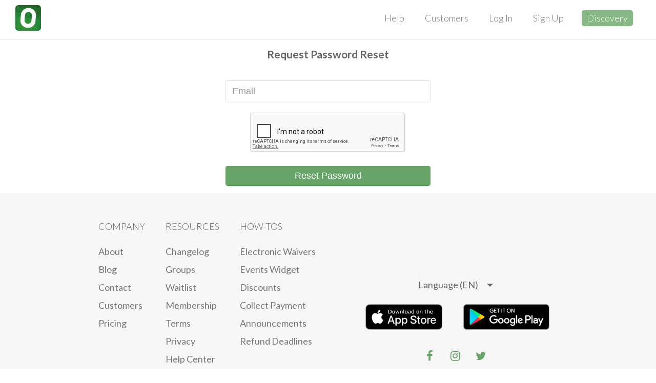

--- FILE ---
content_type: text/html; charset=utf-8
request_url: https://opensports.net/password/reset
body_size: 31474
content:
<!DOCTYPE html><html><head><meta name="viewport" content="width=device-width, initial-scale=1,maximum-scale=1, minimum-scale=1, user-scalable=no"/><meta name="apple-itunes-app" content="app-id=1056940981, app-argument=/password/reset"/><meta name="theme-color" content="#ffffff"/><meta name="google" content="notranslate"/><meta property="og:site_name" content="OpenSports"/><meta name="author" content="OpenSports"/><meta property="og:image" content="https://opensports.net/images/icons/android-chrome-512x512.png"/><meta property="fb:app_id" content="213502402179566"/><meta property="og:type" content="website"/><meta name="referrer" content="origin"/><meta name="google-site-verification" content="X4RNUN5fJ4r1gGsMaf5KC6-gHNEmymd2Rlv3MYVgpDc"/><meta name="robots" content="index, follow"/><meta name="twitter:account_id" content="1447708328"/><meta name="twitter:card" content="summary"/><meta name="twitter:site" content="@OpenSports"/><meta name="twitter:image" content="https://opensports.net/images/icons/android-chrome-512x512.png"/><meta property="al:ios:app_store_id" content="1056940981"/><meta property="al:ios:app_name" content="OpenSports"/><meta property="al:android:package" content="opensports.android"/><meta property="al:android:app_name" content="OpenSports"/><meta charSet="utf-8"/><title>Request Password Reset | OpenSports</title><meta name="twitter:description" content="Enter email to request password reset"/><meta property="og:description" content="Enter email to request password reset"/><meta name="description" content="Enter email to request password reset"/><meta name="twitter:title" content="Request Password Reset"/><meta name="next-head-count" content="26"/><meta http-equiv="Content-Security-Policy" content="default-src &#x27;self&#x27;; connect-src &#x27;self&#x27; https://osapi.opensports.ca/ https://os-socket-server-dot-opensportsproddb.appspot.com/ https://s3.amazonaws.com/opensportsmedia https://opensports-production-private-attachments.s3.us-east-1.amazonaws.com https://*.apple-mapkit.com https://gsp10-ssl.ls.apple.com blob: www.loom.com https://www.facebook.com https://o396905.ingest.sentry.io https://sentry.io/api/ https://api.stripe.com https://maps.googleapis.com https://fonts.googleapis.com https://*.google-analytics.com https://*.analytics.google.com https://*.googletagmanager.com https://*.g.doubleclick.net https://*.google.com https://*.google.com.au https://*.google.ca; style-src &#x27;self&#x27; &#x27;unsafe-inline&#x27; https://fonts.googleapis.com; font-src &#x27;self&#x27; data: https://fonts.gstatic.com; img-src &#x27;self&#x27; https://storage.googleapis.com/os-whitelabel-assets/ https://assets.opensports.net/ * data: https://*.apple-mapkit.com blob: https://googleads.g.doubleclick.net https://www.google.com https://google.com; media-src https://storage.googleapis.com/os-whitelabel-assets/; child-src &#x27;self&#x27; blob:; script-src &#x27;self&#x27; &#x27;sha256-oEqUuJbixmz5R+WBtoxQ2I8oPFvH3nBMe2XzEKxirJk=&#x27; &#x27;sha256-3WADZr26uPZB1IDkxukp6nQaEEqv7LNMzc7rmnehhJQ=&#x27; &#x27;sha256-6+KLoxej93bpbwjP/Q7kO54tRPDe63O6BXK6Q4VFwAw=&#x27; https://*.apple-mapkit.com https://connect.facebook.net https://o396905.ingest.sentry.io https://sentry.io/api/ https://*.js.stripe.com https://js.stripe.com https://maps.googleapis.com https://www.gstatic.com/recaptcha/ https://recaptcha.net/recaptcha/ https://www.google.com/recaptcha/ https://www.googleadservices.com https://www.google.com https://www.googletagmanager.com https://*.googletagmanager.com; frame-src &#x27;self&#x27; https://bigcityvolleyball.com www.loom.com https://calendar.google.com/ https://*.apple-mapkit.com https://www.facebook.com https://*.js.stripe.com https://js.stripe.com https://hooks.stripe.com https://www.google.com/recaptcha/ https://recaptcha.google.com/recaptcha/ https://recaptcha.net/ https://www.youtube.com https://www.googletagmanager.com https://td.doubleclick.net https://td.doubleclick.net; worker-src &#x27;self&#x27; https://*.apple-mapkit.com blob:"/><link rel="stylesheet" data-href="https://fonts.googleapis.com/css?family=Lato:300,300i,400,400i,700"/><link rel="stylesheet" data-href="https://fonts.googleapis.com/css?family=Montserrat:300,500,600,700,800"/><link rel="stylesheet" data-href="https://fonts.googleapis.com/css2?family=Outfit:wght@100..900&amp;display=swap"/><link rel="stylesheet" data-href="https://fonts.googleapis.com/css2?family=Manrope:wght@200..800&amp;display=swap"/><link rel="manifest" href="/manifest.json"/><link rel="mask-icon" href="/images/icons/safari-pinned-tab.svg" color="#277a36"/><link data-next-font="" rel="preconnect" href="/" crossorigin="anonymous"/><script id="gtag-script" data-nscript="beforeInteractive">
window.dataLayer = window.dataLayer || [];
function gtag(){
  dataLayer.push(arguments);
}
gtag('js', new Date());
(function () {
  var qs = new URLSearchParams(window.location.search);
  var cid = qs.get('ga_client_id');
  var sid = qs.get('ga_session_id');
  var gclid = qs.get('ga_gclid');

  var config = {
    linker: { 
      domains: []
    },
    conversion_linker:true
  };
  if (cid) {
    config.client_id  = cid;
  }
  if (sid) {
    config.session_id = sid;
  }
  if (gclid) {
    config.gclid = gclid;
  }
  gtag('config', 'G-50NRG8GPL4', config);
})();
</script><script id="fbq-script" data-nscript="beforeInteractive">
!(function(f, b, e, v, n, t, s) {
  if (f.fbq) return;
  n = f.fbq = function() {
    n.callMethod ? n.callMethod.apply(n, arguments) : n.queue.push(arguments);
  };
  if (!f._fbq) f._fbq = n;
  n.push = n;
  n.loaded = !0;
  n.version = '2.0';
  n.queue = [];
  t = b.createElement(e);
  t.async = !0;
  t.src = v;
  s = b.getElementsByTagName(e)[0];
  s.parentNode.insertBefore(t, s);
})(
  window,
  document,
  'Script',
  'https://connect.facebook.net/en_US/fbevents.js'
);

fbq.disablePushState = true;

fbq('set', 'autoConfig', false, '1203411983048937');
fbq('init', '1203411983048937')
</script><link rel="preload" href="/_next/static/css/4c9b54fc94734673.css" as="style"/><link rel="stylesheet" href="/_next/static/css/4c9b54fc94734673.css" data-n-g=""/><noscript data-n-css=""></noscript><script defer="" nomodule="" src="/_next/static/chunks/polyfills-42372ed130431b0a.js"></script><script src="/_next/static/chunks/webpack-429f5c2cc4f54dd2.js" defer=""></script><script src="/_next/static/chunks/framework-edfebf7da5724659.js" defer=""></script><script src="/_next/static/chunks/main-22682d69296dcc20.js" defer=""></script><script src="/_next/static/chunks/pages/_app-127313fa9442d56e.js" defer=""></script><script src="/_next/static/chunks/pages/password/reset-29f96b7756c6a487.js" defer=""></script><script src="/_next/static/k-Rg78im1KKKe9tRHIga6/_buildManifest.js" defer=""></script><script src="/_next/static/k-Rg78im1KKKe9tRHIga6/_ssgManifest.js" defer=""></script><link rel="stylesheet" href="https://fonts.googleapis.com/css?family=Lato:300,300i,400,400i,700"/><link rel="stylesheet" href="https://fonts.googleapis.com/css?family=Montserrat:300,500,600,700,800"/><link rel="stylesheet" href="https://fonts.googleapis.com/css2?family=Outfit:wght@100..900&display=swap"/><link rel="stylesheet" href="https://fonts.googleapis.com/css2?family=Manrope:wght@200..800&display=swap"/></head><body><div id="__next"><div class="App_app__f_8RG App_nonEmbedded__k4U05"><nav class="navbar-static-top bootstrapEnabled"><div class="NavBar_navBar__C_WbF NavBar_opaque__03SzT"><div><a href="/"><span class="NavBar_logoContainer__eJolY"><img class="NavBar_brandLogo__tPLGP" src="/apple-touch-icon.png" alt="OpenSports" role="banner"/></span></a><div class="NavBar_topMenu__b1MIs"><ul class="nav navbar-nav"><li><a class="" href="/help">Help</a></li><li><a class="" href="/customers">Customers</a></li><li><a class="" href="/login">Log In</a></li><li><a class="" href="/signup">Sign Up</a></li><li><a class="NavBar_highlightBtn__TCDmG" href="/discovery">Discovery</a></li></ul></div><div class="NavBar_mobileRightIcons__1s4rk"><button type="button" class="NavBar_hamburger__AKf5U navbar-toggle collapsed" aria-expanded="false"><span class="sr-only">Toggle navigation</span><span class="icon-bar"></span><span class="icon-bar"></span><span class="icon-bar"></span></button></div><div style="clear:both"></div></div></div></nav><div class="App_appContent__7tbzD bootstrapEnabled"><div class="container my-auto"><div class="Login_formContainer__cJGk0"><h3 class="mb-9">Request Password Reset</h3><div class="form-group NewForm_formGroup__ldQ_F"><label for="email" class="NewForm_hidden__B8qX4 NewForm_label__uLdxO">Email</label><input type="email" name="email" placeholder="Email" class="form-control" value=""/></div><div id="recaptcha" class="Login_recaptcha__VqLoT"></div><button class="btn btn-primary btn-block" type="submit"><span>Reset Password</span></button></div></div></div><footer class="Footer_footer__NzM_y bootstrapEnabled"><div class="App_container__tY3ME App_contentPadding__xKb15"><div class="Footer_banner__i4NO4"><div class="Footer_columns__wzswN"><div class="Footer_section__HhFv5"><h4>Company</h4><ul><li><a href="/about">About</a></li><li><a href="/blog">blog</a></li><li><a href="/contact">Contact</a></li><li><a href="/customers">Customers</a></li><li><a href="/pricing">Pricing</a></li></ul></div><div class="Footer_section__HhFv5"><h4>resources</h4><ul><li><a href="/changelog">Changelog</a></li><li><a href="/groups">Groups</a></li><li><a href="/waitlist">Waitlist</a></li><li><a href="/membership">Membership</a></li><li><a href="/terms">Terms</a></li><li><a href="/privacy">privacy</a></li><li><a href="/help">Help Center</a></li><li><a href="/organize/pickleball">Pickleball</a></li><li><a href="/organize/volleyball">Volleyball</a></li></ul></div><div class="Footer_section__HhFv5"><h4>How-tos</h4><ul><li><a href="/blog/make-your-sportsfitness-organizations-waiver-electronic">electronic waivers</a></li><li><a href="/blog/embed-your-pickup-soccer-schedule-increase-traffic-to-your-website">Events Widget</a></li><li><a href="/blog/creating-discount-codes">Discounts</a></li><li><a href="/blog/opensports-vs-meetup-and-eventbrite-transaction-fees">Collect Payment</a></li><li><a href="/blog/group-announcementsblasts">Announcements</a></li><li><a href="/blog/how-do-i-refund-players-who-paid-through-the-appwebsite">Refund Deadlines</a></li></ul></div></div><div class="Footer_icons__5Gs52"><div class="Footer_languageSwitcher__5z_oV"><div class="Dropdown_dropdown__TdhqG" data-testid="language-switcher"><div role="listbox" aria-expanded="false" class="ui upward dropdown" tabindex="0"><div aria-atomic="true" aria-live="polite" role="alert" class="divider text">Language (EN)</div><i class="fa fa-caret-down Dropdown_caret__QWxZ5" aria-label="dropdown"></i><div class="menu transition"><div style="pointer-events:all" role="option" aria-checked="true" aria-selected="true" class="active selected item"><span class="text">English</span></div><div style="pointer-events:all" role="option" aria-checked="false" aria-selected="false" class="item"><span class="text">Español</span></div><div style="pointer-events:all" role="option" aria-checked="false" aria-selected="false" class="item"><span class="text">Français</span></div></div></div></div></div><div class="Footer_appStoreLinks__Oq4Rt"><a class="Footer_iphoneDownload__K0VCG" href="/app"><img src="/images/appleAppStore_en.svg"/></a><a class="Footer_androidDownload__LIhGW" href="/app"><img src="/images/googlePlayBadge_en.png"/></a></div><div class="text-center"><div id="contact_icons"><ul class="Footer_socials__2aOy6"><li><a class="Footer_facebook__xjlSx" href="https://www.facebook.com/OpenSportsInc/" rel="noopener noreferrer" target="_blank"><i class="fa fa-facebook" title="facebook"></i></a></li><li><a class="Footer_instagram__nBTQL" href="https://instagram.com/opensportsapp" rel="noopener noreferrer" target="_blank"><i class="fa fa-instagram" title="instagram"></i></a></li><li><a class="Footer_twitter__5q9RR" href="https://twitter.com/OpenSports" rel="noopener noreferrer" target="_blank"><i class="fa fa-twitter" title="twitter"></i></a></li></ul></div></div></div></div></div></footer><div class="bootstrapEnabled"><div style="z-index:10001000" class="Toast_toastList__1wPba"></div></div></div></div><script id="__NEXT_DATA__" type="application/json">{"props":{"isServer":true,"initialState":{"auth":{"user":null,"loaded":true,"loading":false,"loggingOut":false,"receivedAt":1769068809212,"error":null,"notificationToken":null,"forward":null},"blogEntries":{"list":[],"error":null,"loading":false},"createdPosts":{"upcoming":{"loading":false,"refreshing":false,"error":null,"receivedAt":null,"list":[]},"past":{"loading":false,"refreshing":false,"error":null,"receivedAt":null,"list":[]},"invite":{"loading":false,"refreshing":false,"error":null,"receivedAt":null,"list":[],"userID":null},"eligibleForGroup":{"loading":false,"refreshing":false,"error":null,"receivedAt":null,"list":[],"groupID":null},"hostingSection":{"loading":false,"refreshing":false,"error":null,"receivedAt":null,"sections":[]}},"createdPostDetail":{"list":[]},"connections":{"conversationsEntityState":{"ids":[],"entities":{}},"channelsEntityState":{"ids":[],"entities":{}},"messagesEntityState":{"ids":[],"entities":{}},"listableConversationIDs":{"all":[],"support":[],"group":[]}},"forwardWebRouting":{"forward":null,"pageData":{}},"groups":{"loading":false,"refreshing":false,"reachedLast":false,"receivedAt":null,"error":null,"list":[],"filter":{"limit":24}},"groupDetail":{"list":[]},"myPayment":{"receivedAt":null,"loading":false,"refreshing":false,"list":[],"error":null},"myPosts":{"going":{"refreshing":false,"loading":false,"error":null,"receivedAt":null,"list":[],"reachedLast":null},"invited":{"refreshing":false,"loading":false,"error":null,"receivedAt":null,"list":[],"reachedLast":null},"requested":{"refreshing":false,"loading":false,"error":null,"receivedAt":null,"list":[],"reachedLast":null},"past":{"refreshing":false,"loading":false,"error":null,"receivedAt":null,"list":[],"reachedLast":null},"goingSection":{"refreshing":false,"loading":false,"error":null,"receivedAt":null,"sections":[]},"pendingSection":{"refreshing":false,"loading":false,"error":null,"receivedAt":null,"sections":[]}},"notifications":{"loaded":false,"loading":false,"refreshing":false,"reachedLast":false,"list":[],"receivedAt":null,"unread":{"unreadNotificationCount":0,"unreadConversationCount":0,"unreadDirectMessageCount":0,"unreadGameMessageCount":0,"unreadLeagueNotificationsCount":0},"error":null,"params":{"limit":24}},"notificationsWebRouting":{"windowOpen":false,"loaded":false},"organization":{"loading":false,"error":null,"username":null},"posts":{"all":{"loading":false,"refreshing":false,"receivedAt":null,"error":null,"reachedLast":null,"list":[],"data":{},"lastPost":null,"filter":{}}},"postDetail":{"list":[],"hold":null},"poll":{"loading":false,"upsertLoading":false,"pollObject":{"status":410,"id":"new","title":"create a poll","description":"create a poll","expiry":"2026-01-23T00:14:47+00:00","timeZone":"America/Toronto","allowOptionAddition":true,"allowMultipleChoices":true,"options":[]},"prevObjectState":null,"errorMsg":null},"publicPosts":{"topRegional":{"loading":false,"error":null,"receivedAt":null,"list":[]}},"serverHeaders":{"latitude":39.962511,"longitude":-83.003222,"country":"US","region":"oh","city":"columbus","host":"opensports.net","userAgent":"Mozilla/5.0 (Macintosh; Intel Mac OS X 10_15_7) AppleWebKit/537.36 (KHTML, like Gecko) Chrome/131.0.0.0 Safari/537.36; ClaudeBot/1.0; +claudebot@anthropic.com)"},"transactions":{"loading":false,"refreshing":false,"error":null,"receivedAt":null,"reachedLast":false,"list":[]},"userProfiles":{"list":[]},"userSelector":{"suggested":{"filters":null,"loading":false,"refreshing":false,"error":null,"receivedAt":null,"list":[]},"group":{"filters":null,"loading":false,"refreshing":false,"error":null,"receivedAt":null,"reachedLast":false,"list":[]},"osUsers":{"filters":null,"loading":false,"refreshing":false,"error":null,"receivedAt":null,"list":[]},"potentialConnectionUsers":{"loading":false,"refreshing":false,"error":null,"receivedAt":null,"list":[]},"postInvite":{"filters":null,"loading":false,"refreshing":false,"error":null,"receivedAt":null,"reachedLast":false,"list":[]}},"planDetail":{"list":[]},"membershipDetail":{"list":[]},"adminMembershipDetail":{"list":[]},"reports":{"events":[]},"blogs":{"latestBlogs":{"loading":false,"refreshing":false,"error":null,"receivedAt":null,"list":[]},"groupBlogs":{"loading":false,"refreshing":false,"error":null,"receivedAt":null,"list":[]}},"eventSelector":{"upcomingGroup":{"groupID":null,"query":null,"loading":false,"refreshing":false,"error":null,"receivedAt":null,"reachedLast":false,"list":[]},"group":{"groupID":null,"query":null,"loading":false,"refreshing":false,"error":null,"receivedAt":null,"reachedLast":false,"list":[]}},"leagueSeason":{"list":[]},"teamSeason":{"list":[]},"teamSeasonMembers":{"list":[]},"userGroupsLeagues":{"list":[],"loading":false,"refreshing":false,"error":null,"receivedAt":null,"reachedLast":false},"leagueMatches":{"list":[]},"supportDashboard":{"search":{"list":[],"loading":false,"receivedAt":null,"error":null,"query":""}},"createPostGroup":{"groups":{"list":[],"loading":false,"refreshing":false,"error":null,"receivedAt":null},"facilities":{"list":[],"loading":false,"refreshing":false,"error":null,"receivedAt":null},"staffPositions":{"list":[],"loading":false,"refreshing":false,"error":null,"receivedAt":null},"rules":{"list":[],"loading":false,"refreshing":false,"error":null,"receivedAt":null},"taxes":{"list":[],"loading":false,"refreshing":false,"error":null,"receivedAt":null},"fees":{"list":[],"loading":false,"refreshing":false,"error":null,"receivedAt":null},"registrationMessages":{"list":[],"loading":false,"refreshing":false,"error":null,"receivedAt":null},"groupID":null,"loading":false,"refreshing":false,"error":null,"receivedAt":null,"schemas":[],"accountingCodes":[],"dataLoading":false,"dataReceivedAt":null,"dataError":null},"leagueSeasonReports":{"list":[]},"userTeamSeasonMembers":{"ongoing":{"loading":false,"refreshing":false,"error":null,"receivedAt":null,"list":[],"shouldUpdate":false},"past":{"loading":false,"refreshing":false,"error":null,"receivedAt":null,"list":[],"shouldUpdate":false}},"userTeamSeasonMemberDetail":{"list":[]},"userLeagueSeasons":{"ongoing":{"lastFetchedQuery":"","shouldUpdate":false,"loading":false,"refreshing":false,"error":null,"receivedAt":null,"list":[]},"past":{"lastFetchedQuery":"","shouldUpdate":false,"loading":false,"refreshing":false,"error":null,"receivedAt":null,"list":[]},"groups":{"loading":false,"refreshing":false,"error":null,"receivedAt":null,"list":[]}},"leagueSchedules":{"list":[]},"toast":{"list":[]},"programDetail":{"list":[]},"userPrograms":{"ongoing":{"lastFetchedQuery":"","shouldUpdate":false,"loading":false,"refreshing":false,"error":null,"receivedAt":null,"list":[]},"past":{"lastFetchedQuery":"","shouldUpdate":false,"loading":false,"refreshing":false,"error":null,"receivedAt":null,"list":[]}},"classDetail":{"list":[]},"groupReports":{"list":[]},"myCalendar":{"player":{"start":null,"end":null,"nextDate":null,"list":[],"sections":[],"receivedAt":null,"error":null,"loading":false,"refreshing":false},"admin":{"start":null,"end":null,"nextDate":null,"list":[],"sections":[],"receivedAt":null,"error":null,"loading":false,"refreshing":false},"staff":{"start":null,"end":null,"nextDate":null,"list":[],"sections":[],"receivedAt":null,"error":null,"loading":false,"refreshing":false}},"modal":{"stack":[]},"chatRouting":{"isChatWindowOpen":false,"chatWindowOptions":{"viewMode":"conversations-list"}},"featuredGroups":{"loading":false,"refreshing":false,"receivedAt":null,"error":null,"featured":[],"nearby":[]}},"initialProps":{"pageProps":{"namespacesRequired":["passwordReset","form","common","common","footer","navbar","helpers"],"nmae":"RequestPasswordReset","initialLocale":"en","initialI18nStore":{"en":{"common":{"allFieldsRequired":"All fields required","alreadyRefunded":"Already Refunded","amLabel":"AM","buyTicket_plural":"Buy Tickets","buyTicket":"Buy Ticket","cannotDisplayNotification":"Cannot display notification","characterCount_plural":"{{count}} characters","characterCount":"{{count}} character","chatNotificationOff":"Chat Notification: Off","chatNotificationOn":"Chat Notification: On","chatWithTeam":"Chat with someone","checkWaiverConfirmation":"Please check the box at the end of the waiver to confirm.","cheersComma":"Cheers,","clickToResend":"Click to resend","clickToRetry":"Click to Retry","comingSoon":"Coming Soon","company":"Company","congrats":"Congrats!","contact":"Contact","contactAdminOrSupport":"Please contact the admin or \u003c1\u003esupport@opensports.net\u003c/1\u003e","contactUs":"Contact Us","convoTitle":"Conversation Title","couldNotCreateInviteCode":"Could not create invite code","couldNotInviteToTeam":"Could not invite to team","created":"Created","createEventError":"Could not create event.","createGroup":"Create a group","createSportCardError":"Could not create sport card","createYourGroup":"Create your group","customers":"Customers","deletePhotoQuestion":"Delete Photo?","deletePhotoQuestionLong":"Are your sure you want to delete this photo?","discoverMoreEvents":"Discover more events","discovery":"Discovery","dropAPhoto":"Drop a photo","emailForHelp":"Email \u003c1\u003e{{email}}\u003c/1\u003e to get help.","embedEvents":"Embed Events","enterGroupInviteCode":"Enter Invite Code","error-with-status":"Error with status of code: {{statusCode}}","errorColonMessage":"Error: {{errorMessage}}","eventDoesntExist":"The event doesn't seem to exist. The organizer may have deleted it.","eventOrProgramDetectedCount_plural":"{{count}} events or programs detected","eventOrProgramDetectedCount":"{{count}} event or program detected","eventsInMyGroups":"Events in My Groups","findNextEvent":"Find next event...","freeOrders":"Free Orders","gameDetails":"Game Details","getAppForMoreEvents":"Get the {{WHITELABEL_APP_NAME}} App to receive notifications and find new activities to register for!","googleTrackingIDDescription":"Should be a string like \"G-12345\"","goToEvent":"Go to event","goToGroup":"Go to Group","goToGroupEvents":"Go to group events","goToMatches":"Go to Matches","goToProgram":"Go to Program","goToStandings":"Go to Standings","helpCenter":"Help Center","hockey":"Hockey","hostingActivities":"Hosting Activities","hostingEvents":"Hosting Events","iHaveReadWaiver":"I have read and understood the waiver.","joinGroupDescription":"Join {{groupName}} to get invites to their events and receive important announcements.","joiningGroupEllipsis":"Joining group...","languageFooter":"Language (EN)","learnMore":"Learn More","linkToBankBeforeCreatingDiscount":"Please link to bank account before creating discounts.","mapAutocompleteFailed":"Could not find location. Please try refreshing.","metaDescription":"Used by thousands of sports groups around the globe, OpenSports is the gold standard for managing events, attendees, and payments.","myTeams":"My Teams","nextEventNotFound":"The organizer does not have an upcoming event","noAccess":"No Access","noAccessDescription":"Sorry, you do not have access to this page.","noData":"No data","noEventCreationPermission":"You do not have the permission to create event for this group.","noGroupsForEventCreation":"You cannot create an event without a group. Please \u003c2\u003ecreate a group\u003c/2\u003e first.","noPastEvents":"No past events","noPermission":"You do not have permission to access this page","noRows":"No rows","noteColon":"Note: ","notifyAttendeesExplanation":"Do you want to notify all attendees of the changes you just made?","notifyAttendeesQuestion":"Notify Attendees?","noTransactions":"No Transactions","noUpcomingActivities":"No upcoming activities","noUpcomingEvents":"No upcoming events","noUpcomingPublicEvents":"No upcoming public events","onlyShownToEventManagers":"only shown to event managers and above","orderSummary":"Order Summary","osTeam":"OpenSports Team","otherSports":"Other Sports","pageLoadError":"Sorry, this page didn't load correctly, please try refreshing.","pageNotFoundDescription":"Sorry, this page doesn't exist!","paid":"Paid","paidOrders":"Paid Orders","paymentDetail":"Payment Detail","paymentFailedReloadBrowser":"Could not process payment. Please reload and try again.","paymentMethod":"Payment Method","paymentMethods":"Payment Methods","pickleball":"Pickleball","pleaseReload":"Please reload and try again.","pleaseUpdateCard":"Please update payment card.","pmLabel":"PM","pricing":"Pricing","purchasedOnDate":"Purchased: {{date}}","readMore":"Read more","refundAmount":"Refund Amount","refundedOnDate":"Refunded: {{date}}","refundedReloadForUpdate":"Refunded. Reload for updates","refundedWithAmount":"Refunded {{amount}}","registrationEndedDate":"Registration Ended {{date}}","registrationEndsDate":"Registration Ends {{date}}","registrationStartsDate":"Registration Starts {{date}}","removeFromConversation":"Remove from conversation","removeMeFromConversation":"Remove me from conversation","requestDemo":"Request a demo","requestLiveDemo":"Request a live demo","requiresGroupManagerPermission":"Requires group level permission of event manager or higher to edit.","searchByLeague":"Search by league or tournament","seeOSInAction":"See OpenSports in action and let’s answer all of your questions, live!","selectGroup":"Select Group","setupBracket":"You can setup the bracket through the \"Setup\" button in the home {{leagueTypeName}} tab.","setupSchedule":"You can set up an elimination schedule through the Manage Schedules section in the Home tab","sportsGroups":"Sports Groups","sportsPods":"Sports Pods","starred":"Starred","status":"Status","teamInviteLink":"Team Invite Link","thisIsDemo":"This is a demo","timesLabel":"Times","tryAgainOrEmailSupport":"Please try again or email \u003c1\u003e{{email}}\u003c/1\u003e for assistance.","type":"Type","unreadNofication_plural":"unread notifications","unreadNofication":"unread notification","upcomingActivitiesHostedBy":"Upcoming Activities Hosted by {{name}}","upcomingEventsHostedBy":"Upcoming Events Hosted by {{name}}","updatedWithTime":"Updated {{time}}","updateEventError":"Could not update event.","updateSportCardError":"Could not update scport card","uploadImage":"Upload Image","userCount_plural":"{{count}} users","userCount":"{{count}} user","userSearch":"User Search","useStripe":"Get started now by creating your group and connecting to Stripe!","verifyYouAreNotARobot":"Please verify that you are not a robot","viewLoadError":"Sorry, this page didn't load correctly!","viewUserDashboard":"View User Dashboard","volleyball":"Volleyball","weWillHelp":"We would love to help! Chat with a client success specialist!"},"footer":{"blog":"blog","electronicWaivers":"electronic waivers","electronicWaiversLink":"/blog/make-your-sportsfitness-organizations-waiver-electronic","findPlayers":"find players","findPlayersLink":"/blog/the-opensports-app-makes-it-easy-to-invite-the-right-people-to-your-sports-and-fitness-events","howTos":"How-tos","inviteToGroup":"invite to group","inviteToGroupLink":"/blog/how-to-invite-people-to-your-public-group-on-opensports","privacy":"privacy","resources":"resources","rsvpForEvents":"RSVP for events","rsvpForEventsLink":"/blog/can-people-rsvp-for-an-event-without-downloading-the-opensports-app","waitlistForEvents":"waitlist for events","waitlistForEventsLink":"/blog/waitlists-for-sports-and-fitness-groups-with-popular-events","eventsWidget":"Events Widget","eventsWidgetLink":"/blog/embed-your-pickup-soccer-schedule-increase-traffic-to-your-website","discounts":"Discounts","discountsLink":"/blog/creating-discount-codes","collectPayment":"Collect Payment","collectPaymentLink":"/blog/opensports-vs-meetup-and-eventbrite-transaction-fees","announcements":"Announcements","announcementsLink":"/blog/group-announcementsblasts","refundDeadlines":"Refund Deadlines","refundDeadlinesLink":"/blog/how-do-i-refund-players-who-paid-through-the-appwebsite"},"navbar":{"balance":"Balance","help":"Help","logout":"Logout","toggleNavigation":"Toggle navigation","changeGroup":"Change Group","viewing":"Viewing"},"helpers":{"register":"Register","editRegistrationOption":"Edit Registration Option","selectedEventCount_plural":"{{count}} Selected Events","selectedEventCount":"{{count}} Selected Event","selectedMatchCount_plural":"{{count}} Selected Matches","selectedMatchCount":"{{count}} Selected Match","fees":"Fees","durationBeforeActivityStart":"{{duration}} before the {{activityType}} starts","durationBeforeActivityEnd":"{{duration}} before the {{activityType}} ends","durationAfterActivityStart":"{{duration}} after the {{activityType}} starts","durationAfterActivityEnd":"{{duration}} after the {{activityType}} ends","minutesCount":"{{count}} minute","minutesCount_plural":"{{count}} minutes","availableFromTo":"Available from {{start}} to {{end}}","showInLeaderboardLabel":"Show on Group Leaderboard","showInLeaderboardDesc":"When disabled, your stats will not be visible on any group leaderboards.","profileActivitiesPublicLabel":"Show Activities on your Profile","profileActivitiesPublicDesc":"When disabled, the activities that you have registered for will not be visible to other users viewing your profile.","popularLocations":"Popular Locations","groupsNearLocation":"Groups near {{location}}","numGroups":"{{count}} Group","numGroups_plural":"{{count}} Groups","numEvents":"{{count}} Event","numEvents_plural":"{{count}} Events","yearsCount":"year","yearsCount_plural":"{{count}} years","monthsCount":"month","monthsCount_plural":"{{count}} months","daysCount":"{{count}} day","daysCount_plural":"{{count}} days","hoursCount":"{{count}} hour","hoursCount_plural":"{{count}} hours","weeksCount":"{{count}} week","weeksCount_plural":"{{count}} weeks","eventsAndPrograms":"Events \u0026 Programs","scheduledForDate":"Scheduled for {{dateTime}}","sentAtDate":"Sent at {{dateTime}}","memberRuleCount":"{{count}} Member Rule","memberRuleCount_plural":"{{count}} Member Rules","activities":"Activities","number":"Number","minimum":"Minimum","maximum":"Maximum","multipleOf":"Multiple of","memberDetails":"Member Details","adminMemberDetails":"Admin Member Details","groupMemberDetails":"Group Member Details","noViewResponsePermission":"You do not have permission to view this response.","responseHistory":"Response History","dateUpdated":"Date updated","updatedBy":"Updated by","noPreviousResponse":"No Previous Response","updatedDate":"Updated {{date}}","enterGroupInformation":"Enter information about your group","groupHeaderImage":"Group Header Image","groupLocation":"Group Location","groupProfileImage":"Group Profile Image","groupWelcome":"How’s it going! We are excited to have your group on OpenSports!","makeGroupPrivate":"Make group private","uploadBackground":"Upload Background","uploadGroupBackground":"Upload Group Background Image","uploadGroupImage":"Upload Group Image","weHelpSetupGroups":"You'll receive a verification call before you can create events. All organizations are subject to approval.","whyCreateGroupDescription":"Creating an OpenSports group makes sending RSVPs, collecting payment, handling waitlists, and growing a sports organization easy!","dateOfBirth":"Date of Birth","export":"Export","startTimeMustBeBeforeEndTime":"Start time must be before the end time.","noLocation":"No Location","relativeToProgramStart":"Relative to program start","specifyCancellationDeadline":"Specify cancellation deadline","hoursBeforeStartRequired":"Must select a cancellation option","cancellationDeadline":"Cancellation Deadline","cancellationDeadlineRequired":"Cancellation deadline is required","cancellationMustBeBeforeProgramStart":"Cancellation deadline must be before program start","waitlisted":"Waitlisted","registered":"Registered","list":"List","locationTBD":"Location TBD","afterNumWeeks":"After # Weeks","onDate":"On Date","repeatsForNumWeeks":"Repeats for # weeks","willRepeatUntil":"Will repeat until (exclusive)","repeatOn":"Repeat On","startDate":"Start Date","endDate":"End Date","confirmCreation":"Confirm Creation","sportLabel":"Sport","programTagsDescription":"Tags are displayed publicly on the program page and can be linked to discounts and soon to memberships as well. Groups can opt-in to filtering programs based on tags.","recurringDateDesc":"First availability will be on the next of the selected weekdays after/including this date","program":"Program","programs":"Programs","programIsCancelled":"Program is cancelled","close":"Close","readMore":"Read More","notificationBlogHeader":"Updated Notification Settings","changePushSettings":"Which notifications would you like to receive?\nNote: Settings apply to all the groups you are a part of.","none":"None","availableTime":"Available {{time}}","salesEndedTime":"Sales ended {{time}}","salesEndsTime":"Sales ends {{time}}","beforeEventStarts":"{{time}} before event starts","noTicketsBetweenTimes":"No tickets for sale between {{start}} and {{end}}","specifyTicketSalesStartAndEnd":"Specify sales start and end date","ticketSalesMustEndBeforeEvent":"Ticket sales must start and end before the event ends","invalidTicketSalesDates":"Invalid period for ticket sales","facilityMissingResources":"Facility does not have any resources.","editFacility":"Edit Facility","onlyGroupAdminCanEditFacility":"Only group admins can edit facility resources.","showResources":"Display Resources Publicly","showResourcesDesc":"Resources and assigned time slots are displayed publicly on the event page","hideResourcesDesc":"Only event admins and managers will see the assigned resources","facilityMissingLocation":"Facility address is invalid","couldNotLoadFacilities":"Could not load group facilities","assignedToEntireEvent":"Assigned to entire event","assignedToAllEvents":"Assigned to all events","selectResource":"Select Resource","resourceAssignedToEveryTimeSlot":"Resource assigned to every time slot","enterAddress":"Enter Address","selectFromGroupFacilities":"Select From Group Facilities","starts":"Starts","ends":"Ends","bookableResource":"Bookable Resource","editResource":"Edit Resource","createResource":"Create Resource","selectFromFacilities":"Select From Group Facilities","resourceAlreadyAssignedToEvent":"{{name}} is already assigned to event(s)","duplicateResourceWarning":"A resource can only be assigned once in a given time period","resourceAlreadyAssignedForDuration":"{{name}} is already assigned between {{start}} and {{end}}","resourceTimeMustBeWithinEventTime":"Resource time slot must be within the event time","resourceTimeIsRequired":"Resource time slot is required","missingFacility":"Please select a facility","missingResource":"Must select at least 1 resource","addResource":"Add Resource","facility":"Facility","createNewFacility":"Create New Facility","selectFacilityResource":"Select a Facility Resource","noResourceName":"No Resource Name","eventStaff":"Event Staff","addEventStaff":"Add Event Staff","moreFilters":"More Filters","userTags":"User Tags","userTagsBracketCount":"User Tags ({{count}})","membershipsBracketCount":"Memberships ({{count}})","eventsBracketCount":"Events ({{count}})","filterUsers":"Filter Users","filterBySport":"Filter by Sport","editTags":"Edit Tags","editUserTags":"Edit User Tags","editUserTagsDescription":"Please select which tags you would like to apply to this user, and add any new ones. Tags are only visible to group admins","manageUser":"Manager User","addATag":"Add a Tag","admin":"Admin","ongoing":"Ongoing","confirmPassword":"Confirm Password","emailEmpty":"Please enter your email","passwordsDoNotMatch":"Passwords do not match","successfullyResetPassword":"Your password has been reset!","unableToProcessPasswordReset":"Sorry, we were unable to reset your password","aboutMePlaceHolder":"","appName":"{{WHITELABEL_APP_NAME}}","appUser":"{{WHITELABEL_APP_NAME}} User","paidThroughApp":"Paid through {{WHITELABEL_APP_NAME}}","paidThroughAppColon":"Paid through {{WHITELABEL_APP_NAME}}:","previewDescription":"Preview Description","welcomeConfirmFullName":"Welcome to the {{WHITELABEL_APP_NAME}} platform! Please confirm your first and last name to continue.","viaApp":"via {{WHITELABEL_APP_NAME}}","deleteAccountQuestion":"Are you sure you want to permanently delete your account? You will have to create a new account if you wish to use the {{WHITELABEL_APP_NAME}} platform.","contactHelp":"Contact Help Desk","changeInCredit":"Change in Credit ({{currency}})","noCredit":"No Credit","invalidPaymentAmount":"Invalid payment amount","makePayment":"Make Payment","messagePlayer":"Message Player","fieldMustBeXCharLong":"{{fieldName}} must be at least {{count}} character long.","fieldMustBeXCharLong_plural":"{{fieldName}} must be at least {{count}} characters long.","reports":"Reports","calendar":"Calendar","getHelp":"Get Help","invoices":"Invoices","viewDetails":"View Details","balance":"Balance","balances":"Balances","reasonForBalanceUpdate":"Reason for Balance Update","leaguesOrTournaments":"Leagues/Tournaments","leagueOrTournament":"League/Tournament","leagueOrTournament_plural":"Leagues/Tournaments","cashPaymentAmount":"{{amount}} in cash","refundAll":"Refund All","cancelOrder":"Cancel Order","cancellationDeadlineColonDate":"Cancellation Deadline: {{date}}","cancellationDeadlineDirectDesc":"If you cancel your ticket before the deadline, the full cost of your ticket will be issued to your {{groupName}} account credit.","cancellationDeadlineDestinationDesc":"Cancellations before the deadline will give you a full refund. Cancellations after the deadline are not refundable.","selectRefundMethod":"Select Refund Method","amountPaidWithCreditAndCard":"{{balanceAmount}} Paid with Group Account Credit, {{cardAmount}} Paid with {{brand}} ({{last4}})","amountPaidWithCredit":"{{amount}} Paid with Group Account Credit","amountPaidWithCard":"{{amount}} Paid with {{brand}} ({{last4}})","reverseAccountCreditRefund":"Reverse Group Account Credit \u0026 Refund to Credit Card","reverseAccountCreditAmount":"Reversed {{amount}} in Group Account Credit and Refunded to Credit Card","confirmRefundToCreditCard":"Confirm Refund to Credit Card","totalRefunded":"Total Refunded","amountRefundedToCreditAndCard":"{{balanceAmount}} Refunded to Group Account Credit, {{cardAmount}} Refunded to Card","amountRefundedToCredit":"{{amount}} Refunded to Group Account Credit","amountRefundedToCard":"{{amount}} Refunded to Card","goToDiscounts":"Go to discounts","pleaseSelectRefund":"Please Select a Refund Option","refundTo":"Refund to","creditCard":"Credit Card","groupCredit":"Group Account Credit","created":"Created","refundEventOrder":"Refund Event Order","refundedToCard":"Refunded to Card","couldNotRefundOrder":"Could not refund order","orderInfoIncomplete":"Order Info Incomplete","orderAlreadyRefunded":"Order has already been refunded","refundAmountTooLarge":"Refund amount is more than the unrefunded amount paid","reverseRefund":"Reverse Refund","reverseAmountTooLarge":"Reverse amount is more than the amount paid by card","reverseRefundDesc":"Reverse group account credit and refund to card","reverseAmount":"Reverse Amount","reverseRefundedCreditToCard":"Reverse {{amount}} in group account credit and refund to {{brand}} ending in {{last4}}","selectRefundType":"Select Refund Type","refundToGroupCredit":"Refund to Group Account Credit","refundedToCredit":"Refunded to Group Account Credit","priceRange":"{{min}} to {{max}}","opensportsApplicationFee":"OpenSports application fee: {{fee}}","accountCredit":"Group Account Credit","accountCreditColonAmount":"Current Group Credit: {{amount}}","accountCreditDesc":"Your available credit can be applied to your next {{groupName}} purchase.","groupAccountCredit":"Account Credit with {{groupName}}","reasonForAccountCreditUpdate":"Reason for Group Account Credit Update","userHasNoGroupAccountCredit":"User has no group account credit.","accountCreditForGroup":"Account Credit for {{groupName}}","payWithAccountCredit":"Pay with group account credit","payWithAccountCreditAndCard":"Pay {{balanceAmount}} with group account credit and {{cardAmount}} with {{brand}} ending in {{last4}}","paidWithAccountCreditAndCard":"Paid with {{balanceAmount}} in group account credit and {{cardAmount}} with {{brand}} ending in {{last4}}","updateAccountCredit":"Update Group Account Credit","couldNotLoadAccountCredit":"Could not load user group account credit.","userAccountCredit":"User Group Account Credit","accountCreditAvailable":"Available Credit","checkoutAccountCreditDesc":"Group account credit available for use.","invalidAccountCreditAmount":"Invalid account credit amount","creditApplied":"Credit Applied","appliedCreditCannotBeMoreThanAvailable":"You cannot apply more credit than you have in your {{groupName}} balance","accountCreditCannotBeMoreThanPrice":"You cannot apply more credit than the registration price.","accountCreditUsed":"Account Credit Used","reason":"Reason","dateCreated":"Date Created","refundType":"Refund Type","direct":"Refund to Group Account Credit","destination":"Refund to Credit Card","refundToCreditCard":"Refund to Credit Card","refundToCreditCardDesc":"The customer will receive a full refund. The Stripe payment processing fees will not be refunded to your account.","refundAmountToUserAsGroupCredit":"Refund {{firstName}} {{amount}} to group account credit?","refundAmountToUserForAllPaymentTypes":"Refund {{balanceAmount}} to group account credit and {{cardAmount}} to {{brand}} ({{last4}})?","pleaseEnterRefundAmount":"Please enter refund amount","selectCreditOrDebit":"Please select credit or debit","enterGroupInviteCode":"Enter Invite Code","requiresNonZeroAmount":"Please enter a non-zero amount","transactionType":"Transaction Type","credit":"Add Credit","debit":"Remove Credit","amount":"Amount","eventAssistantGroupShortDescription":"Checkin event attendees and access event chat","eventAssistantGroupLongDescription":"- Access event chat\n- Checkin attendees","eventAssistantPostShortDescription":"Checkin attendees and access event chat","eventAssistantPostLongDescription":"- Access event chat\n- Checkin attendees","eventAssistantTitle":"Event Assistant","accountingCode":"Accounting Code","accountingCodes":"Accounting Codes","addAccountingCode":"Add Accounting Code","editAccountingCode":"Edit Accounting Code","noAccountingCodes":"No accounting codes created","couldNotDeleteAccountingCode":"Could not delete accounting code","couldNotAddAccountingCode":"Could not add accounting code","couldNotEditAccountingCode":"Could not edit accounting code","deleteAccountingCodeQuestion":"Delete Accounting Code?","deleteAccountingCodeQuestionLong":"Are you sure you want to delete accounting code [{{code}}] {{name}}?","noAccountingCode":"No Accounting Code","name":"Name","numberOfPlayers":"Number of Players","supportContact":"Support Contact","facebookPixelID":"Facebook Pixel ID","googleTrackingID":"Google Tracking ID","customTracking":"Custom Tracking","general":"General","leaguesAndTournamentsPlayer":"Leagues/Tournaments (Player)","leaguesAndTournamentsAdmin":"Leagues/Tournaments (Admin)","activityAnnouncementsNotification":"Activity Announcements","activityAnnouncementsNotificationDescription":"Get notified when a group admin posts a new announcement.","groupInvitesNotification":"Group Invites","groupInvitesNotificationDescription":"Get notified when you are invited to a group.","rosterChangesNotification":"Roster Changes","rosterChangesNotificationDescription":"Get notified if there are any changes to the roster of your team, or if you are moved between teams.","matchChangesNotification":"Match Changes","matchChangesNotificationDescription":"Get notified if there are any changes to any of your team's upcoming matches.","matchRemindersNotification":"Match Reminders","matchRemindersNotificationDescription":"Get reminded 24h/1hr before a match starts.","teamInvitesNotification":"Team Invites","teamInvitesNotificationDescription":"Receive invites to join another user's teams through email","matchRsvpsNotification":"Match RSVPs","matchRsvpsNotificationDescription":"As a team captain, get notified when a player RSVPs to an upcoming match.","matchResultsNotification":"Match Results","matchResultsNotificationDescription":"Get notified about the outcome of your matches as soon as the score is entered.","registrationNotification":"Registrations","registrationNotificationDescription":"Receive emails for each new team/free agent that registers for a spot.","matchScoreRemindersNotification":"Score Entry Reminders","matchScoreRemindersNotificationDescription":"Get reminded 10 mins after a match ends to enter the results.","matchScoreDisputesNotification":"Score Entry Disputes","matchScoreDisputesNotificationDescription":"Receive an email if the captains in a self-officiated league/tournament cannot agree on the outcome of their match.","nameOfQuestions":"Name of Questions","askWhen":"Ask When","joiningTeam":"Joining Team","creatingTeam":"Creating Team","whenJoiningTeam":"When Joining Team","whenCreatingTeam":"When Creating Team","always":"Always","numQuestions":"{{count}} Question","numQuestions_plural":"{{count}} Questions","existingForms":"Existing Forms","formQuestions":"Form Questions","inputType":"Input Type","askWhenJoining":"Ask when joining team","askWhenCreating":"Ask when creating team","includeQuestion":"Include Question in Form","allowMultiline":"Multiline Response","multiline":"Multiline","dropdown":"Dropdown","dropdownOptions":"Dropdown Options","option":"Option","invalidDropdownOptions":"All dropdown questions must have at least two valid options.","registrationFormHasNotChanged":"Registration form has not changed. You should exit this screen instead of saving.","text":"Text","formName":"Form Name","updateFormFor":"Update Form For","onlyThisRegistration":"Only This Registration","allRegistrations":"All Registrations","onlyThisRegistrationDescription":"This will only update the form for this registration option. If other registration options used the form you are currently editing, they will be unaffected.","allRegistrationsDescription":"All registration option that use this form (including registration option in other leagues/tournaments) will be affected by the changes you make.","enterHexColorCode":"Enter hex color code, e.g. #000000 for black","inviteLink":"Invite Link","inviteExpires":"Invite Expires","generateInviteLink":"Generate Invite Link","saved":"saved","goToTeam":"go to team","confirmCardForHighValueTransaction":"Re-enter payment information for high value transaction","fullname":"{{firstName}} {{lastName}}","selectAtLeastOneTicket":"Please select at least one ticket.","questionsHaveNotChanged":"Questions have not been changed","updateQuestions":"Update Questions","onlyThisEvent":"Only This Event","forAllEvents":"For All Events","onlyThisLeague":"Only This League","forAllLeagues":"For All Leagues","customQuestions":"Custom Questions","registrationForms":"Registration Forms","newForm":"New Form","useExistingForm":"Use Existing Form","newListOfQuestions":"New List of Questions","required":"Required","replaceTicketSchemaQuestion":"This ticket option already has questions assigned to it. Replace them?","reuseExistingQuestions":"Reuse Existing Questions","attendeeSignupQuestions":"Attendee Signup Questions","questions":"Questions","question":"Question","addNewQuestion":"Add New Question","existingQuestions":"Existing Questions","appliesTo":"Applies To","attendeeCount":"{{count}} attendee","attendeeCount_plural":"{{count}} attendees","ticketSold":"{{count}} ticket sold","ticketSold_plural":"{{count}} tickets sold","totalSpotsTooLow":"The number of spots is less than the spots already sold","noPastGroupEvents":"No past group events","multipleRequiredTicketsNoGuest":"Maximum number of guest should not be less than the number of tickets required for each order","ticketRegistrationOptionRequired":"Please select a registration option for each ticket.","requiredForOrder":"Required for Order","requiredForOrderDescription":"Each order must include this ticket","missingRequiredTickets_plural":"{{title}} are required","missingRequiredTickets":"{{title}} is required","joinWithAnd":"{{before}} and {{after}}","joinWithOr":"{{before}} or {{after}}","date":"Date","time":"Time","ticketNotificationCancelled":"Ticket notification cancelled","createNewOption":"Create new: {{option}}","autoHide":"Hidden when not on sale","registrationStartsDate":"registration starts {{date}}","registrationEndsDate":"registration ends {{date}}","registrationReopensDate":"registration re-opens {{date}}","registrationClosed":"registration closed","salesEnded":"sales ended","notifyUpcomingSales":"Notify me when tickets become available","weWillNotifyUpcomingSales":"We will notify you when tickets become available","salesNotificationDescription":"You will receive an email and/or a push notification when tickets become available","salesUpcoming":"sales upcoming","cancelNotification":"Cancel Notification","notifyMe":"Notify Me","customPositionName":"Custom {{count}}","tags":"Tags","eventTags":"Event Tags","eventTagsDescription":"Tags are displayed publicly on the event page and can be linked to discounts and soon to memberships as well. Groups can opt-in to filtering events based on tags.","leagueTags":"League Tags","leagueTagsDescription":"Tags are displayed publicly on the league page. Groups can opt-in to filtering leagues based on tags.","tournamentTags":"Tournament Tags","tournamentTagsDescription":"Tags are displayed publicly on the tournament page. Groups can opt-in to filtering tournaments based on tags.","thisSport":"this sport","deleteSportCard":"Delete sport card?","deleteSportCardQuestion":" Are you sure you want to remove {{sportName}} from your sports profile?","specifyWhatYouWant":"To have your profile listed publicly you need to specify what you are looking for!","createSportCard":"Create Sport Card","editSportCard":"Edit Sport Card","eg":"e.g.","whatAreYouLookingFor":"What are you looking for?","addSportCard":"Add a Sport","googlePay":"Google Pay","applePay":"Apple Pay","currencyWithSymbol":"{{symbol}}{{amount}}","hideAttendees":"Hide Attendees","hideAttendeesDescription":"Only event admins and managers will see the list of attendees","hideQuantities":"Hide the number of spots","hideQuantitiesDescription":"Check Hide Attendees to enable","adminRoles":"Admin Roles","eventAdminRoles":"Event Admin Roles","noUsersForEvent":"No users for this event","chatAccess":"Chat Access","disabled":"Disabled","attendees":"Attendees","attendeesAndWaitlisted":"Attendees and waitlisted users","contactOpenSportsHelpDesk":"Contact {{WHITELABEL_APP_NAME}} Help Desk","eventPayments":"Event Payments","eventCreatorJoinForFree":"Payment not required for event creator.","cost":"Cost","addEvent":"Add Event","addUser":"Add User","saveFailed":"Save Failed","setupPayment":"Set Up Payment","connectBankAccountToActivate":"Connect your bank account to receive payments automatically and activate your event","eventUnderReview":"Your group is now linked to your bank account to receive automatic payouts. A final review is taking place and you'll be notified shortly upon approval.","discontinue":"Discontinue","unpaid":"unpaid","orderTotal":"Order Total: {{price}}","payInvoice":"Pay Invoice","groupColon":"Group:","cardExpires":"Expires: {{month}}/{{year}}","membershipRequiredToJoinGroup":"Members must maintain an active membership","membershipRequiredToJoinEvent":"Event requires an active membership to join","announcement":"Announcement","announcements":"Announcements","editedOnDate":"Edited {{date}}","noGroupAnnouncements":"No announcements for this group","groupAnnouncementDoesNotExist":"This group announcement doesn't seem to exist","announcementDoesNotExist":"This announcement doesn't seem to exist","pinnedAnnouncement":"Pinned Announcement","pinned":"Pinned","unpin":"Unpin","pinAnnouncement":"Pin announcement to group home page","onlyOneAnnouncementPinned":"Only one announcement can be pinned for each group.","pleaseFillInAMessage":"Please enter a message","couldNotCreateAnnouncement":"Could not create announcement","couldNotUpdateAnnouncement":"Count not update announcement","announcementPlaceholder":"Enter announcement message","groupAnnouncementsNotification":"Group Announcements","groupAnnouncementsNotificationDescription":"Receive a notification when group admins create announcements.","dragonBoatRacing":"Dragon Boat Racing","drummer":"Drummer","paddler":"Paddler","steerer":"Steerer","dragonBoatPositionsHeading":"What positions do you prefer?","joinMode":"Users will sign up by:","about":"About","aboutMe":"About Me","aboutMeSuggestion":"Tell other members about yourself!","acceptUpdatedWaiver":"Accept Updated Waiver","acceptWaiver":"Accept Waiver","acceptWaiverJoinEvent":"Accept \u0026 Join Event","activate":"Activate","active":"Active","activeCards":"Active Cards","activity":"Activity","add":"Add","addCard":"Add Card","addCode":"Add Code","addEventToPhoneCalendar":"Do you want us to add your events to your phone's calendar?","addGuest":"Add a guest","addImage":"Add Image","addPeople":"Add People","addPreferredCourts":"Add your preferred court(s)","addPreferredFields":"Add your preferred field(s)","addPreferredGyms":"Add your preferred gym(s)","addPreferredLocationDefault":"Add where you'd like to play","addPreferredLocationsCycling":"Add your preferred route(s) / trails(s)","addPreferredLocationsHeadingCycling":"Where do you like to cycle?","addPreferredLocationsHeadingGym":"Which gym(s) do you go to?","addPreferredLocationsHeadingRunning":"Where do you like to run?","addPreferredLocationsHockey":"Add your preferred arena(s) / rink(s)","addPreferredRuns":"Add your preferred route(s) / track(s)","addTicket":"Add Ticket","addTickets":"Add Tickets","addWaiver":"Add Waiver","addWaiverWithMinimum":"Enter your waiver. Minimum 30 characters.","adminGroups":"Admin Groups","admins":"Admins","advanced":"Advanced","aggressive":"Aggressive","all":"All","allChangesLost":"All changes will be lost","allMembersCanApproveUsers":"All members can approve new users.","allSkillLevels":"All Skill Levels","allSpotsFilled":"all spots filled","alsoInPhoneCalendar":"We have also added it to your phone's calendar.","any":"Any","applied":"Applied","apply":"Apply","approvalTakesAnHour":"Approval for online payment typically takes a few hours. Once your account is approved you'll be able to invite your friends.","approve":"Approve","approveRequest":"Approve Request","approveRequestToJoin":"Approve request to join","aquaFit":"AquaFit","archery":"Archery","attacker":"Attacker","attendeeList":"Attendee List","attendeeRemoved":"Attendee Removed","attending":"Attending","australia":"Australia","austria":"Austria","autoCancelWaitlistDescription":"Automatically cancel waitlist {{time}}. Remaining spots will be available to everyone. All users on the waitlist at the time of cancellation will be notified if there are spots available.","joinAutoCancelWaitlistMessage":"The waitlist will automatically be cancelled {{time}} if it is still active. If there are spots available when it is automatically cancelled, you will be notified that you can register, regardless of your position on the waitlist.","automaticRefundTimeline":"Ticket payment will be automatically refunded if you cancel before {{deadline}}.","automaticRefundCredit":"Purchases are non-refundable. Cancellation before {{deadline}} will give you an account credit.","cancelBeforeDeadlineCredit":"If you cancel your ticket before {{deadline}}, the full cost of your ticket will be issued to your {{groupName}} account credit.","willAutoRefundBeforeDeadline":"Any ticket payment will be automatically refunded as it's before the refund deadline.","willAutoRefundBeforeDeadlineAmount":"As it's before the refund deadline, {{refundAmountText}}.","amountToRefundToCreditAndCard":"{{balanceAmount}} will be refunded to group account credit and {{cardAmount}} will be refunded to credit card","noRefundEvenThoughBeforeDeadline":"Even though it's before the refund deadline, no refund needs to be issued.","amountToRefundToCredit":"{{amount}} will be refunded to group account credit","amountToRefundToCard":"{{amount}} will be refunded to credit card","noAmountRefunded":"No refund will be issued.","afterRefundDeadline":"As it’s after the refund deadline, payment will not be automatically refunded. Contact an event admin or group admin to have them issue a refund for the user.","noRefundOnExpel":"Payment will not be refunded. Contact an event admin or group admin to have them issue a refund for the user.","availabilities":"Availabilities","available":"Available","back":"Back","badminton":"Badminton","badmintonLookingToJoinAdvancedExample":"I played varsity and am looking to play advanced players.","badmintonLookingToJoinBeginnerExample":"I love badminton and although I'm not that good will always run for the birdie.","badmintonLookingToJoinIntermediateExample":"I love badminton and have played recreationally since a kid","badmintonPositionsHeading":"What are your playing preferences for badminton?","ballHockey":"Ball Hockey","banUser":"Ban User","unbanUser":"Unban User","banned":"Banned","banUserConfirm":"Are you sure you want to ban {{name}}?","banUserSuccess":"{{name}} has been banned successfully.","banUserFailure":"{{name}} could not be banned. Try again?","baseball":"Baseball","basketball":"Basketball","basketballLookingToJoinExample":"Looking to play some 3v3.","basketballPositionsHeading":"What positions do you play in basketball?","basketballPreferenceHeading":"What types of courts do you prefer?","batsman":"Batsman","beach":"Beach","beachVolleyball":"Beach Volleyball","beginner":"Beginner","belgium":"Belgium","bingo":"Bingo","bootcamp":"Bootcamp","both":"Both","bowler":"Bowler","boxer":"Boxer","boxing":"Boxing","broomball":"Broomball","byEmails":"By Emails","calendarQuestion":"Calendar Question","camera":"camera","canada":"Canada","cancel":"Cancel","cancelCheckin":"Cancel Check-in","cancelEvent":"Cancel Event","cancelEventReason":"Enter the reason for cancelling the event (optional):","cancelled":"Cancelled","cancellations":"Cancelled","cancelRequest":"Cancel Request","cancelWaitlist":"Cancel Waitlist","cancelWaitlistExplanation":"Cancelling the waitlist will make the remaining spots available to everyone. People currently on the waitlist will be notified.","cancelWaitlistFailed":"Could not cancel waitlist","cancelWaitlistQuestion":"Cancel the Waitlist?","cannotAddMoreGuests":"Cannot add more guests","cannotAddMoreTickets":"Cannot add more tickets","addAttendee":"Add Attendee","addAttendees":"Add Attendees","cannotAddMoreAttendees":"Cannot add more attendees","canoeing":"Canoeing","canoeingConnectDefault":"I'm looking to go canoeing with others.","canoer":"Canoer","card":"Card","cardAlreadyAdded":"Card already added","cardholder":"Card Holder Name","cardio":"Cardio","cardNumber":"Card Number","card_declined":"The card was declined.","casualCommuter":"Casual Commuter","catcher":"Catcher","center":"Center","chat":"Chat","checkedinBy":"checked-in by {{firstName}} {{lastName}}","checkin":"Check-in","checkinAttendees":"Check-in Attendees","checkinFailed":"Could not check in attendee","checkoutInProgressLeaveQuestion":"Checkout is in progress! Are you sure you want to leave?","chooseFromDefault":"Choose from Default","chooseFromLibrary":"Choose from Library","clear":"Clear","collectPaymentViaOpenSports":"Collect Payment via {{WHITELABEL_APP_NAME}}","competitive":"Competitive","completeSportProfile":"You need to complete your sport profile first","confirm":"Confirm","confirmCancel":"Are you sure you want to cancel your ticket?","confirmDelete":"Confirm Delete","confirmDeleteEventQuestion":"Are you sure you want to delete this event?","confirmExit":"Are you sure you want to exit?","confirmOrder":"Confirm Order","confirmRefund":"Confirm Refund","confirmPurchase":"Confirm Purchase","confirmInvoicePayment":"Confirm Invoice Payment","connect":"Connect","continue":"Continue","copy":"Copy","copyToClipboard":"Copy to clipboard","copiedToClipboard":"Copied to clipboard","copyAddress":"Copy Address","cornhole":"Cornhole","couldNotCancelOrder":"Could not cancel order","couldNotFindSchema":"Could not find schema.","couldNotInviteToEvent":"Could not invite to event.","couldNotInviteToGroup":"Invite to group failed.","couldNotJoinGroup":"Could not join group.","couldNotLeaveGroup":"Could not leave group.","couldNotLoadImage":"Could not load image","couldNotLoadWaiver":"Could not load waiver.","couldNotSignWaiver":"Could not sign waiver.","couldNotUpdateGroup":"Could not update group.","create":"Create","createAGroup":"Create a Group","createAnEvent":"Create an Event","createdDate":"Created {{date}}","createEvent":"Create Event","createGroup":"Create Group","cricket":"Cricket","crossfit":"Crossfit","curling":"Curling","currency":"Currency","current":"Current","currentGroupSize":"Current group size","currentWaiver":"Current Waiver","custom":"Custom","customURL":"Custom URL","cutter":"Cutter","cvc":"CVC","cycling":"Cycling","cyclingConnectDefault":"I'm looking to go cycling.","cyclingLookingToJoinExample":"Looking for a downtown cycling group to join","cyclingPositionsHeading":"What are your preferences for cycling?","cyclingPreferenceHeading":"What types of rides do you enjoy?","cyclist":"Cyclist","dance":"Dance","danceConnectDefault":"I'm looking to go dancing.","dancer":"Dancer","days":"Days","deactivate":"Deactivate","decisionTime":"Decision Time","decline":"Decline","declineInvite":"Decline Invite","declineInviteQuestion":"Are you sure you want to decline your invite?","declineReservedSpot":"Decline Reserved Spot?","declineSpot":"Decline Spot","declineSpotError":"Could not decline reserved spot","declineWaitlist":"Decline Waitlist","declineWaitlistSpotExplanation":"Declining the reserved spot will take you off the waitlist. You can always join again.","default":"Default","defaultPositionsHeading":"What positions do you play?","defender":"Defender","delete":"Delete","deleteGroup":"Delete Group","deleteGroupConfirm":"Are you sure you want to delete {{name}}?","deleteGroupSuccess":"{{name}} has been deleted successfully.","deleteGroupFailure":"{{name}} could not be deleted. Try again?","deleted":"Deleted","deletedPosition":"deleted position","denmark":"Denmark","description":"Description","detail":"Detail","details":"Details","directMessage":"Messaging","directMessageDescription":"Get notifications for direct messages, event chats, and team chats.","disable":"Disable","disconnect":"Disconnect","discount":"Discount","discountCode":"Discount Code","discounts":"Discounts","discountTotal":"Discount Total","discountValue":"discount value","dismiss":"Dismiss","dismissAll":"Dismiss All","dodgeball":"Dodgeball","done":"Done","doubles":"Doubles","download":"Download","draft:":"Draft","edit":"Edit","editEvent":"Edit Event","editGroup":"Edit Group","editProfile":"Edit Profile","editPosition":"Edit Position","editTeam":"Edit Team","email":"Email","inviteByEmail":"Invite by email: {{email}}","enable":"Enable","enableCode":"Enable Code","end":"End","endsInTime":"Ends {{time}}","endedInTime":"Ended {{time}}","endTimeMustBeLater":"The end time must be after the start time.","english":"English","ensureInternetConnection":"Please ensure you are connected to the internet and try again","enterCode":"Enter Code","enterDiscountCode":"Enter Discount Code","enterSportName":"Enter sport name","enterYourReason":"Enter Your Reason","error":"Error","error_plural":"Errors","errorCount":"{{count}} Error","errorCount_0":"No Errors","errorCount_plural":"{{count}} Errors","errorReceivingLocation":"Error receiving location","errorSendingVerificationEmail":"Error sending verification email","errorVerifyingEmail":"Error verifying email","esports":"Esports","event":"Event","eventAdminGroupLongDescription":"- Everything an event manager can do\n- Issue refunds for group events\n- Add other event admins and event managers to group events","eventAdminGroupShortDescription":"Full control over all group events","eventAdminPostLongDescription":"- Everything an event manager can do\n- Issue event refunds\n- Add other event admins and event managers to event","eventAdminPostShortDescription":"Full control over event","eventAdminTitle":"Event Admin","eventAttendees":"Event Attendees","eventChanges":"Event Changes","eventChangesDescription":"Find out when an event you are going to has changed or been cancelled.","eventChat":"Event Chat","eventCreated":"Event created!","eventDoesNotExist":"The event doesn't seem to exist. The organizer may have deleted it.","eventInvitation":"Event Invitations","postOrders":"Event Orders","postOrdersDescription":"Get notified when someone makes an order to an event that you have created.","eventInvitationDescription":"Get notified when you are invited to an event.","eventIsCancelled":"Event is cancelled","eventIsOn":"Event is on!","eventManagerGroupLongDescription":"- Edit, repeat and delete events\n- Invite and approve /reject users\n- View and remove attendees\n- Checkin attendees","eventManagerGroupShortDescription":"Manage events and guestlists","eventManagerPostLongDescription":"- Edit, repeat and delete event\n- Invite and approve / reject users\n- View and remove attendees\n- Checkin attendees","eventManagerPostShortDescription":"Manage event editing and attendees","eventManagerTitle":"Event Manager","eventNoAttendees":"This event doesn't have any attendees","eventNoCancelledOrders":"This event doesn't have any cancelled orders","eventNoInvited":"No one has been invited","eventNoRejects":"This event doesn't have any rejected orders","eventNoRemoved":"This event doesn't have any removed orders","eventNoRequests":"This event doesn't have any requests to join","eventNotFound":"Event Not Found","eventNoWaitlists":"This event doesn't have any waitlisted users","eventPhotos":"Event Photos","eventReminders":"Event Reminders","eventRemindersDescription":"Get a reminder 24hr before an event.","eventReported":"Event Reported","events":"Events","eventTitle":"Event Title","eventType":"Event Type","eventUnderPending":"This event is now listed in My Events under Pending.","existingPlatformsExample":"e.g. Meetup, Facebook, Whatsapp","expelled":"Expelled","expert":"Expert","expired_card":"The card has expired.","expiry":"EXPIRES (MM/YY)","explainWhyAttendeeRemoved":"Let {{firstName}} know why they are being removed","facebook":"Facebook","failedToCopy":"Failed to copy","failure":"Failure","faq":"FAQ","feeStructurePerPlayer":"Fee: {{transactionPercentage}}% + {{baseFee}} per player.","feeStructurePerSubscriber":"Fee: {{transactionPercentage}}% + {{baseFee}} per subscriber.","feeStructurePerPlayerNoBaseFee":"Fee: {{transactionPercentage}}% per player.","feeStructurePerSubscriberNoBaseFee":"Fee: {{transactionPercentage}}% per subscriber.","noFeeForFreeMembership":"No fees are applied for free memberships.","female":"Female","fencing":"Fencing","fielder":"Fielder","fieldRequired":"{{field}} is required","figureSkating":"Figure skating","figureSkatingLookingToJoinExample":"I'm looking to go figure skating with others.","fileDownloaded":"File downloaded by {{WHITELABEL_APP_NAME}}","filled":"Filled","fillInAllFields":"Please fill in all fields","filter":"Filter","findEventsUnderMyEvents":"Find the event under My Events.","findEventsUnderMyCalendar":"Find the event under calendar.","findProgramsUnderMyCalendar":"Find the sessions under calendar.","finish":"Finish","finland":"Finland","firstName":"First Name","fitnessClasses":"Fitness Classes","flexible":"flexible","floorball":"Floorball","following":"Following","football":"Football","forgetPasswordQuestion":"Forgot Your Password?","forward":"Forward","france":"France","freePrice":"Free","friendsInvited":"Your friends have been invited","full":"Full","fullName":"{{firstName}} {{lastName}}","futsal":"Futsal","game":"Game","gender":"Gender","genderIdentity":"Gender Identity","german":"German","germany":"Germany","giveOSFilePermission":"Please give {{WHITELABEL_APP_NAME}} storage permission to download files.","goalie":"Goalie","goalkeeper":"Goalkeeper","going":"Going","golf":"Golf","golfLookingToJoinExample":"Looking to golf with a regular group.","grass":"Grass","grassVolleyball":"Grass Volleyball","group":"Group","groupAdminGroupLongDescription":"- Add \u0026 update waivers\n- Approve \u0026 reject group users\n- Edit group info \u0026 control settings\n- Invite, approve, reject, and remove users\n- Add \u0026 delete access codes\n- Add \u0026 remove admins\n- Everything an event admin can do\n- Everything a league/tournament manager can do","groupAdminGroupShortDescription":"Full control over the group","groupAdminTitle":"Group Admin","groupDescription":"Group Description","groupName":"Group Name","groupPermissions":"Group Permissions","groupReportedFor":"Group reported for:","groups":"Groups","groupSettings":"Group Settings","guard":"Guard","gym":"Gym","gymConnectDefault":"I'm looking to train at the gym with others.","gymGoer":"Gym-goer","gymLookingToJoinExample":"I'm looking for a gym buddy for weight training.","gymPositionsHeading":"What do you spend time doing at the gym?","gymPreferenceHeading":"What do you like to do at the gym?","handball":"Handball","handler":"Handler","haveAccountQuestion":"Have an account?","heyFirstName":"Hey {{firstName}}","hiker":"Hiker","hiking":"Hiking","hikingConnectDefault":"I'm looking to go hiking with others.","hockey":"Hockey","hockeyLookingToJoinExample":"New to the city. I want to join a competitive beer league.","hockeyPositionsHeading":"What positions do you play in hockey?","holdExpireWarning":"Your hold expired! Complete the order ASAP, you may lose your spots!","holdExpireWarningQuestion":"Your hold will expire. Are you sure?","home":"Home","hongKong":"Hong Kong","hosting":"Hosting","howBigIsExistingGroup":"How many people are in your group?","iceSkatingLookingToJoinExample":"I'm looking to go ice skating with others.","iHaveVerified":"I have verified","inactiveCards":"Inactive Cards","incorrect_cvc":"The card's security code is incorrect.","incorrect_number":"The card number is incorrect.","incorrect_zip":"The card's zip code failed validation.","indoor":"Indoor","indoorKickball":"Indoor Kickball","indoorVolleyball":"Indoor Volleyball","infielder":"Infielder","inlineSkating":"Inline Skating","instagram":"Instagram","intermediate":"Intermediate","internetError":"Unable to connect to internet / {{WHITELABEL_APP_NAME}} servers. Please try again.","interval":"Interval","invalidDiscountAmount":"the discount amount you entered {{price}} is invalid.","invalidPrice":"the price you entered {{price}} is invalid.","invalidPaymentType":"Invalid payment account type","invalidUser":"Must be an {{WHITELABEL_APP_NAME}} user","invalid_cvc":"The card's security code is invalid.","invalid_expiry_month":"The card's expiration month is invalid.","invalid_expiry_year":"The card's expiration year is invalid.","invalid_number":"The card number is not a valid credit card number.","invite":"Invite","profileInvite":"Invite","inviteCode":"Invite Code","inviteCodeDescription":"Adding an invite code generates a link that you can share via email, Facebook, WhatsApp, Meetup, etc that makes it easy for your crew to join.","inviteCodeNotApplicable":"Invite codes are only applicable for private or request to join groups and are not necessary for public groups where anyone can join.","inviteCodes":"Invite Codes","invited":"Invited","invitedBy":"Invited By","inviteFriends":"Invite Friends","inviteList":"Invite List","inviteToPlay":"Invite to play","ireland":"Ireland","italy":"Italy","japan":"Japan","jogger":"Jogger","join":"Join","joinGroup":"Join Group","joiningEventAddsYouToGroup":"Joining this event adds you to the group","joinWaitlist":"Join Waitlist","karaoke":"Karaoke","karaokeConnectDefault":"I'm looking to sing karaoke with others.","kayaker":"Kayaker","kayaking":"Kayaking","kayakingConnectDefault":"I'm looking to go kayaking with others.","kickball":"Kickball","kilometerLowerCase":"km","lacrosse":"Lacrosse","lacrosseLookingToJoinExample":"Looking to join a lacrosse team","lastName":"Last Name","lead":"Lead","leagueManagerTitle":"League/Tournament Manager","leagueManagerGroupShortDescription":"Full control over all group leagues/tournaments","leagueManagerGroupLongDescription":"- Everything a referee can do\n- Create, edit, and delete leagues/tournaments\n- Move players and teams within a league/tournament\n- Create schedules, cancel and reschedule matches\n- Send announcements to all players","leagueManagerLeagueShortDescription":"Manage league/tournament","leagueManagerLeagueLongDescription":"- Everything a referee can do\n- Edit details of leagues/tournaments\n- Rearrange team rosters and teams\n- Create schedules, cancel and reschedule matches\n- Send announcements to players","leagueRefereeTitle":"Referee","leagueRefereeGroupShortDescription":"Referee for all group league/tournament matches","leagueRefereeGroupLongDescription":"- Enter results for matches\n- Approve/reject previous match results\n- Checkin players","leagueRefereeLeagueShortDescription":"Referee for matches in this league/tournament","leagueRefereeLeagueLongDescription":"- Enter results for matches\n- Approve/reject previous match results\n- Checkin players","leagueStaffTitle":"Staff","leagueAssistRefereeTitle":"Assistant Referee","leave":"Leave","leaveWaitlist":"Leave Waitlist","leaveWaitlistQuestion":"Leave Waitlist?","letMeApproveWhoJoins":"Let me approve who joins","level":"Level","library":"library","link":"Link","linkToBankAccount":"Link to Bank Account","loadFailureTapToRetry":"Load failure. Tap to retry!","loadingEllipsis":"Loading...","loadMore":"Load More","location":"Location","locationRequired":"Location required","locationRequiredExplainer":"{{WHITELABEL_APP_NAME}} requires your location so that we can show you games in the right city.","locationServiesDisabled":"Location Services Disabled","locationServiesHowTo":"Open up your Phone's Settings, tap Privacy, and ensure Location Services is turned on. Then, scroll down to {{WHITELABEL_APP_NAME}} and give it access.","locationWithName":"Location: {{locationName}}","login":"Log In","lookingToJoinSportGroup":"Looking to join a {{sportName}} group","lookingToPlaySport":"I'm looking to play {{sportName}} with others.","luxembourg":"Luxembourg","makeAdmin":"Make Admin","male":"Male","manageUsers":"Manage Users","manuallyEnterLocation":"Manually Enter Location","manualRefundsAtOrganizerDiscretion":"Please be aware that payments are not refundable.","manualCreditAtOrganizerDiscretion":"Please be aware that payments are not refundable.","marathoner":"Marathoner","match":"Match","maximumNumberOfGuests":"Maximum Number of Guests Per User","maxNumOfAttendees":"Maximum Number of Attendees","maxNumOfAttendeesDesc":"Cap the number of attendees that can join across all positions.","programMaxNumOfAttendeesDesc":"Cap the number of attendees that can join across all registration options.","member":"Member","members":"Members","membersCanApproveUsers":"Members can approve users","membersCanCreateEvents":"Members can create events","membersCanInviteEntireGroupToEvents":"Members can invite the entire group to events","membersCanInviteUsers":"Members can invite users","membershipRefund":"Membership cost cannot be refunded. You can cancel a membership subscription at anytime.","membership":"Membership","memberships":"Memberships","membersOnly":"Members Only","message":"Message","messageOrganizer":"Message Organizer","messageOrganizer_plural":"Message Organizers","midfielder":"Midfielder","mileLowerCase":"mile","milesLowerCase":"miles","missing":"There is no card on a customer that is being charged.","missingGroupID":"Missing Group ID","missingInfo":"Missing Info","mixedTerrain":"Mixed Terrain","month":"Month","week":"Week","day":"Day","moreInfo":"More Info","mornings":"mornings","mountainBiking":"Mountain Biking","multipleUsersTyping":"{{count}} players typing","mute":"Mute","muteChatNotifications":"Mute Chat Notifications","markAsUnread":"Mark As Unread","mutedTitle":"Muted: ","myEvents":"My Events","myLocation":"My Location","nationalTeam":"National Team","netball":"Netball","netherlands":"Netherlands","newConversation":"New Conversation","newsletter":"Newsletter","newsletterDescription":"Receive our weekly email newsletter for information on upcoming events in your area.","newSport":"New Sport","newZealand":"New Zealand","next":"Next","no":"No","noAccountQuestion":"No account?","noAttendeesForEvent":"No attendees for this event","noAttendeesMatching":"No attendees matching the search criteria","noGroupYet":"I don’t have a group yet","noInviteCodes":"No invite codes created for this group","noInvited":"You don't have any pending invites","noMatchingUsers":"No matching users","noNearbyPlayers":"There are no nearby players within {{distance}} of {{location}}","noNearbyPublicGroups":"There are no public groups within {{distance}} of {{location}}","noPast":"You haven't been to any events","noPending":"You don't have any pending requests","noPendingRequests":"No pending requests.","noRefund":"No Refund","noResults":"There are no results","norway":"Norway","notAdminOfAnyGroups":"You are not the admin of any groups","notApplicable":"N/A","notAvailable":"Not available","notAvailableForCurrency":"Not available for the selected currency","notAvailableIfRequireApproval":"Not available if require approval to join","noThanks":"No thanks","notifications":"Notifications","notificationSettings":"Notification Settings","notifyAttendeesExplanation":"Do you want to notify all attendees of the changes you just made?","notifyAttendeesQuestion":"Notify Attendees?","notOSUser":"{{name}} is not an {{WHITELABEL_APP_NAME}} user","noTransactions":"No transactions","noUpcoming":"You don't have any upcoming events","noUpcomingEvents":"No available upcoming events.","noUpcomingNearbyPublicEvents":"There are no upcoming public events within {{distance}} of {{location}}","noUsersMatchingSearch":"No users matching the search criteria","search":"Search","noVerificationEmailExplanation":"I didn't receive the verification email and I checked my spam folder but it wasn't there.","novice":"Novice","ntrp":"NTRP","numberOfHours":"{{hours}} hours","numberOfMinutesBeforeEvent":"{{count}} minute before event","numberOfMinutesBeforeEvent_plural":"{{count}} minutes before event","numberOfHoursBeforeEvent":"{{count}} hour before event","numberOfHoursBeforeEvent_plural":"{{count}} hours before event","numberOfDaysBeforeEvent":"{{count}} day before event","numberOfDaysBeforeEvent_plural":"{{count}} days before event","numberOfMinutesBeforeProgram":"{{count}} minute before program start","numberOfMinutesBeforeProgram_plural":"{{count}} minutes before program start","numberOfHoursBeforeProgram":"{{count}} hour before program start","numberOfHoursBeforeProgram_plural":"{{count}} hours before program start","numberOfDaysBeforeProgram":"{{count}} day before program start","numberOfDaysBeforeProgram_plural":"{{count}} days before program start","numEntriesFound":"{{count}} entry found.","numEntriesFound_plural":"{{count}} entries found.","numSpots":"# Spots","numSpotsMax":"# Spots ({{max}})","ok":"OK","one":"One","oneUserTyping":"{{firstName}} is typing","onlyAdminsSeeMembersList":"Only administrators can see the member list","open":"Open","openInMaps":"Open In Maps","openLinkFailed":"Could not open link","optional":"Optional","optionalBrackets":"(Optional)","or":"Or","order":"Order","order_plural":"Orders","orders":"Orders","orderCancelled":"Your order is cancelled. Thanks for letting us know!","organizedBy":"Organized By: {{firstName}} {{lastName}}","other":"Other","outdoor":"Outdoor","outdoorVolleyballAALevelDescription":"Excellent skills. Very consistent execution. Very, very competitive.","outdoorVolleyballALevelDescription":"Very good/sharp skills. Consistent, steady execution. Competitive, but not quite at the very top.","outdoorVolleyballBBLevelDescription":"Solid skills. Somewhat consistent, but still room for improvement.","outdoorVolleyballBeginnerLevelDescription":"Novices with a basic understanding of the game. Limited skills. Playing just to have fun! ","outdoorVolleyballBLevelDescription":"Understands the game. Moderate skills, but a lot of room for improvement. Moments of greatness, but inconsistency is prevalent.","outfielder":"Outfielder","padel":"Padel","padelLookingToJoinExample":"Looking to play padel weekly.","pageNotFound":"Page Not found","partial":"Partial","password":"Password","past":"Past","pastEvent":"Past Event","pastEvents":"Past Events","payment":"Payment","paymentHistory":"Payment History","paymentSummary":"Payment Summary","payWithCreditOrDebit":"Pay with credit/debit card","payWithCardBrand":"Pay with {{brand}}","payWithCard":"Pay with {{brand}} ending in {{last4}}","paidWithCard":"Paid with {{brand}} ending in {{last4}}","paidWithCardShort":"Paid with {{brand}} ({{last4}})","paidWithAcountCredit":"Paid with Group Account Credit","refundToCard":"Refund to {{brand}} ending in {{last4}}","cardEndingIn":"{{brand}} ending in {{last4}}","pending":"Pending","pendingApproval":"Pending approval","pendingEvent":"Pending: {{eventTitle}}","personalNotifications":"Personal Notifications","personalNotificationsAllRecommenededGames":"Personal Notifications + All Recommended Games","personalNotificationsAllRecommenededGamesDescription":"Receive notifications about your games and get notified whenever relevant games are in your area.","personalNotificationsDescription":"Only get notified when your games are cancelled / updated / attendees change, or when you get a direct message. You won't receive any recommended games.","personalNotificationsSomeRecommendedGames":"Personal Notifications + Some Recommended Games","personalNotificationsSomeRecommendedGamesDescription":"Receive notifications about your games and get notified on a few relevant new games each week.","personsGuest":"{{firstName}}'s guest","phoneNumber":"Phone Number","photos":"Photos","pickleball":"Pickleball","pickleballLookingToJoinExample":"I've been playing for 3 years, looking to play doubles.","pickUp":"Pick-up","pilates":"Pilates","pitcher":"Pitcher","platformsUsingQuestion":"What platforms are you using to organize your events?","playedAt":"Played At","player":"Player","playerMatches":"Player Matches","playerMatchesDescription":"Get notified when players matching your sport(s) join {{WHITELABEL_APP_NAME}}.","players":"Players","playersNeeded":"Players Needed","pleaseConfirm":"Please Confirm","pleaseTryAgain":"Please Try Again","portugal":"Portugal","position":"Position","positionOnWaitlist":"You are #{{count}} on the waitlist","price":"Price","priceCurrency":"Price ({{currency}})","privacyPolicy":"Privacy Policy","private":"Private","privateEvent":"Private Event","privateEventVisibility":"Private events don’t appear in the general event list. Private group events are still visible to group members.","secret":"Secret","secretEvent":"Secret Event","secretEventVisibility":"Secret events are only visible to people you have invited and those with the event link.","privateGroup":"Private Group","privateGroupsDontAppear":"Private groups don’t appear on the general groups list and are always invite only.","pro":"Pro","processing_error":"An error occurred while processing the card.","profile":"Profile","public":"Public","publicEvent":"Public Event","publicGroup":"Public Group","published":"Published","purchased":"Purchased","purchasedBy":"purchased by {{firstName}} {{lastName}}","quidditch":"Quidditch","push":"Push","readyToFinishIt":"Ready to finish it?","receivedAmount":"Received {{amount}}","recentActivities":"Recent Activities","recreational":"Recreational","refresh":"Refresh","refund":"Refund","refundDiscount":"Refund Discount","refundMembershipDiscount":"Refund Membership Discount","refundAmountToUser":"Refund {{amount}} to {{firstName}} {{lastName}}?","refundDiscountToUser":"Refund discount to {{firstName}} {{lastName}}?","refundMembershipToUser":"Refund membership discount to {{firstName}} {{lastName}}?","refundDeadline":"Refund Deadline","refunded":"Refunded","refundedAmount":"Refunded {{amount}}","refundExplanation":"Attendees who cancel {{count}} hour before start of event (before {{time}}) will have the full cost of their ticket refunded.","refundExplanation_plural":"Attendees who cancel {{count}} hours before start of event (before {{time}}) will have the full cost of their ticket refunded.","refundCreditExplanation":"Attendees who cancel {{count}} hour before start of event (before {{time}}) will have the full cost of their ticket issued to their {{groupName}} account credit.","refundCreditExplanation_plural":"Attendees who cancel {{count}} hours before start of event (before {{time}}) will have the full cost of their ticket issued to their {{groupName}} account credit.","refundDaysExplanation":"Attendees who cancel {{count}} day before start of event (before {{time}}) will have the full cost of their ticket refunded.","refundDaysExplanation_plural":"Attendees who cancel {{count}} days before start of event (before {{time}}) will have the full cost of their ticket refunded.","refundCreditDaysExplanation":"Attendees who cancel {{count}} day before start of event (before {{time}}) will have the full cost of their ticket issued to their {{groupName}} account credit.","refundCreditDaysExplanation_plural":"Attendees who cancel {{count}} days before start of event (before {{time}}) will have the full cost of their ticket issued to their {{groupName}} account credit.","refundProgramExplanation":"Attendees who cancel {{count}} hour before start of program (before {{time}}) will have the full cost of their ticket refunded.","refundProgramExplanation_plural":"Attendees who cancel {{count}} hours before start of program (before {{time}}) will have the full cost of their ticket refunded.","refundProgramCreditExplanation":"Attendees who cancel {{count}} hour before start of program (before {{time}}) will have the full cost of their ticket issued to their {{groupName}} account credit.","refundProgramCreditExplanation_plural":"Attendees who cancel {{count}} hours before start of program (before {{time}}) will have the full cost of their ticket issued to their {{groupName}} account credit.","refundProgramDaysExplanation":"Attendees who cancel {{count}} day before start of program (before {{time}}) will have the full cost of their ticket refunded.","refundProgramDaysExplanation_plural":"Attendees who cancel {{count}} days before start of program (before {{time}}) will have the full cost of their ticket refunded.","refundProgramCreditDaysExplanation":"Attendees who cancel {{count}} day before start of program (before {{time}}) will have the full cost of their ticket issued to their {{groupName}} account credit.","refundProgramCreditDaysExplanation_plural":"Attendees who cancel {{count}} days before start of program (before {{time}}) will have the full cost of their ticket issued to their {{groupName}} account credit.","refundProgramCreditDateTimeExplanation":"Attendees who cancel before {{time}} will have the full cost of their ticket issued to their {{groupName}} account credit.","refundProgramDateTimeExplanation":"Attendees who cancel before {{time}} will have the full cost of their ticket refunded.","refundFailed":"Could not complete refund","refundOrder":"Refund Order","refundOrderQuestion":"Refund Order?","cancellationPolicy":"Cancellation Policy","refundSuccess":"Refund success","registrationError":"Registration cannot be processed","reject":"Reject","rejected":"Rejected","rejectRequest":"Reject Request","rejectRequestToJoin":"Reject request to join","reMessage":"Re: {{title}}","remove":"Remove","removed":"Removed","removeAdmin":"Remove Admin","removeEventFromCalendar":"Remove Event From Calendar","removeFromGroup":"Remove from group","removeMeFromConversation":"Remove me from conversation","removeMember":"Remove Member","removeOrder":"Remove Order","repeat":"Repeat","replaceCard":"Replace Card","replaceCardQuestion":"Do you want to replace your card?","report":"Report","reportGroup":"Report Group","reportGroupWhy":"Why do you want to report this group?","reportUser":"Report User","requested":"Requested","requests":"Requests","requestSent":"Request sent","requestToJoin":"Request to Join","requireAdminApproval":"User requires admin approval to become a member.","requireApproval":"Require approval","resendEmail":"Resend Email","reserveTicketsFailure":"Could not reserve tickets","resetPassword":"Reset Password","retry":"Retry","roadBiking":"Road Biking","rugby":"Rugby","rugbyLookingToJoinExample":"Looking to join a rugby team","runner":"Runner","running":"Running","runningConnectDefault":"I'm looking to go running with other runners.","runningLookingToJoinExample":"Looking to train with another experienced runner for marathon","runningPositionsHeading":"What kind of runner are you?","runningPreferenceHeading":"What type of runner are you?","sailing":"Sailing","salesEndBeforeStart":"Sales End must be after Sales Start!","samplePhoneNumber":"+1 (541) 754-3010","save":"Save","scores":"Scores","scrollToAccept":"Scroll to end to accept","searchByName":"Search by name","searchForContacts":"Search for contacts","searchForOSUsers":"Search for {{WHITELABEL_APP_NAME}} users","searchForOSUsersAndContacts":"Search for {{WHITELABEL_APP_NAME}} users and contacts","searchingEllipsis":"Searching...","second":"Second","seeAll":"See All","seenBy":"Seen by","seeUpdatedWaiver":"See Updated Waiver","seeWaiver":"See Waiver","select":"Select","selectAll":"Select All","selectCountry":"Select country","selectLocation":"Select Location","selectUser":"Select User","send":"Send","sentAPhoto":"Sent a photo","series":"Series","set":"Set","setAsDefault":"Set as Default","settings":"Settings","setupFounderPhoneCall":"Set up a phone call with one of our founders","share":"Share","shareableEventLink":"Shareable Event Link","shareEvent":"Share Event","useAdvancedOptions":"Use advanced options","showOptions":"Show options","hideOptions":"Hide options","options":"Options","signup":"Sign Up","signupEmailNextStep":"Click the link in the email and return here.","signupEmailSent":"You've been signed up. We've sent you an email to verify your account.","singapore":"Singapore","singles":"Singles","skateboard":"Skateboard","skater":"Skater","skating":"Ice Skating","skier":"Skier","skiing":"Skiing","skillLevel":"Skill Level","skip":"Skip","snowboarding":"Snowboarding","snowshoeing":"Snowshoeing","snowshoeingConnectDefault":"I'm looking to go snowshoeing with others.","soccer":"Soccer","soccerAdvanced":"You play very frequently and are very skilled","soccerBeginner":"Just learning to play / not very confident","soccerIntermediate":"You consider yourself a good player","soccerLookingToJoinExample":"Looking to play recreational co-ed pickup with some fun people","soccerPositionsHeading":"What positions do you play in soccer?","softball":"Softball","spain":"Spain","spanish":"Spanish","sportPreferencesHeadingDefault":"What are your {{sportName}} preferences?","sportRemoved":"Sport removed","spotCount":"{{count}} spot","spotCount_plural":"{{count}} spots","salesStart":"Sales Start","salesEnd":"Sales End","salesStartDate":"sales start {{date}}","salesEndDate":"sales end {{date}}","spotsRequested":"Spots requested","sprinter":"Sprinter","squash":"Squash","squashLevel20Description":"You're working on consistent contact and direction.","squashLevel25Description":"you can handle moderately paced shots.","squashLevel30Description":"You have good consistency and variety on moderate shots.","squashLevel35Description":"you can retrieve in the front and back corners.","squashLevel40Description":"you can drive the ball for width and power.","squashLevel45Description":"your forehand is a strong shot with power, depth.","squashLevel50Description":"you have purpose with each swing.","squashLevel55Description":"you can drive, boast, lob, and drop. ","squashLevel60Description":"you dominates the court with a ball at the T.","squashLookingToJoinExample":"Looking to play singles squash.","squashPositionsHeading":"What are your playing preferences for squash?","staffUpdateNotification":"Staff Updates","staffUpdateNotificationDescription":"Receive a notification when you are added to or removed from a match as a staff member.","star":"Star","starMember":"Star member","starredOnly":"Starred Only","start":"Start","startsInTime":"Starts {{time}}","stripeAvailableInCountries":"Available in {{count}} countries:","stripeRefundFeeWarning":"Stripe's fees for the refunded amount will not be returned to your Stripe account.","supportAgentTitle":"Support Agent","supportAgentGroupShortDescription":"Access to support cases. If only one user is assigned the Support Agent role, they will automatically be assigned to all new cases.","supportAgentGroupLongDescription":"- Able to create, respond, and close cases","subNeeded":"Sub Needed","subtotal":"Subtotal","success":"Success","suggestManualLocationAlternative":"Alternatively, manually enter your location","sup":"SUP","supConnectDefault":"I'm looking to go paddling with others.","sweden":"Sweden","swimmer":"Swimmer","swimming":"Swimming","swimmingConnectDefault":"I'm looking to go swimming with other swimmers.","switchLanguage":"Switch Language","switzerland":"Switzerland","table":"Table","tableTennis":"Table Tennis","tableTennisLookingToJoinExample":"Looking to play table tennis weekly.","takeWithCamera":"Take with Camera","tapLinkInEmail":"Please tap the link in the email","tapToReload":"Tap to reload","tapToReloadWaiver":"Tap to reload waiver","tapToRetry":"Tap to retry","team":"Team","teamPosition":"Team/Position","tennis":"Tennis","tennisLevel10Description":"just started playing","tennisLevel15Description":"Working on getting the ball into play","tennisLevel20Description":"learning to rally","tennisLevel25Description":"Can sustain a short rally of slow pace","tennisLevel30Description":"Aim on the backhand and a first serve that's showing power","tennisLevel35Description":"Aggressive net play. Serve with control and power.","tennisLevel40Description":"Good consistency on all shots. Can even spin the backhand.","tennisLevel45Description":"Aggressive serves. Good depth and placement on second serves.","tennisLevel50Description":"Frequently hits outstanding shots and hits aggressive backhands","tennisLevel55Description":"Handles shots dependably in stressful situations","tennisLevel60Description":"Intensive training for national or regional tournaments.","tennisLevel65Description":"One of the best in the country","tennisLevel70Description":"World-class whose income comes from tournament prize winning","tennisLookingToJoinExample":"Getting back into tennis after playing a lot in high school","tennisPositionsHeading":"What are your playing preferences for tennis?","tennisPreferenceHeading":"What types of matches do you prefer?","terms":"Terms","thanksForRSVP":"Thanks for RSVP! Enjoy the event!","thankYou":"Thank you","ticketOrders":"Ticket Orders","timeLeftToClaimSpot":"{{timeLeft}} left to claim spot","toEmail":"to {{email}}","toggleToApprovePlayersRequests":"Toggle this button if you want to approve each player that requests to join","total":"Total","totalWithPrice":"Total {{total}}","touchRugby":"Touch Rugby","trackField":"Track \u0026 Field","trailRunner":"Trail Runner","trivia":"Trivia","tryAgain":"Try Again","turf":"Turf","twitter":"Twitter","twoUsersTyping":"{{firstName1}} and {{firstName2}} are typing","ultimate":"Ultimate","ultimateLookingToJoinExample":"Played varsity at Ryerson. Just graduated and looking to play regularly.","ultimatePositionsHeading":"What positions do you play in ultimate?","unableToFindConversation":"Could not find conversation","unableToInviteUsers":"Unable to invite users","unableToLoad":"Unable to load your upcoming events.","unableToLoadListings":"Unable to load listings","unableToLoadResult":"Unable to load result","unableToSaveChanges":"Unable to save changes","unableToSavePicture":"Unable to save picture","unableToSaveSportCard":"Unable to save sport card","unableToUpdate":"Unable to update","unableToVerifyAccount":"Unable to verify your account. Please try again.","uncheck":"Uncheck","uncheckAttendee":"Uncheck Attendee?","uncheckAttendeeConfirmation":"Are you sure you want to uncheck {{userName}}?","uncheckinFailedPleaseTryAgain":"Unable to uncheck attendee. Please Try again.","unitedKingdom":"United Kingdom","unitedStates":"United States","unlimited":"unlimited","unlimitedSpots":"Unlimited Spots","unmute":"Unmute","unmuteChatNotifications":"Unmute Chat Notifications","unselectAll":"Unselect All","unstar":"Unstar","unstarMember":"Unstar member","upcoming":"Upcoming","upcomingEvents":"Upcoming Events","update":"Update","updateCreditCard":"Update Card","updated":"Updated","updateFailed":"Update Failed","updateLanguageError":"Could not save default language","updateMemberAdminStatusError":"Could not update member admin status","updateWaiver":"Update Waiver","uploadCancelled":"Upload cancelled","uploadEventImage":"Upload Event Image","uploadFailed":"Upload failed","uploadRequestError":"Issue generating request to upload","uploadServerError":"Unable to connect to upload server","uploadYourPhoto":"Upload your photo","useAnotherCard":"Use another card","useDefaultCalendar":"Use Default Calendar","useDeviceLocation":"Use Device Location","userEmptyCards":"{{firstName}} has not created any public sport cards","userNoEvents":"{{firstName}} has not joined any public events.","userNoGroups":"{{firstName}} has not joined any public groups.","userNotFound":"User not found","userProfile":"User Profile","userReportedFor":"User Reported for:","usersWhoJoinBecomeMembers":"Users who join group events automatically become group members","verificationEmailResent":"Verification message resent","verifyYourEmail":"Verify Your Email","viceThird":"Vice / Third","view":"View","viewAccountBalance":"View Account Balance","viewInviteList":"View Invite List ({{count}})","viewOrder":"View Order","viewUpdatedWaiver":"View Updated Waiver","viewWaiver":"View Waiver","volleyballA":"A","volleyballAA":"AA","volleyballB":"B","volleyballBB":"BB","volleyballLevel02Description":"Knows the basics of volleyball.","volleyballLevel04Description":"Able to bump, set (a little), and spike, but makes mistakes often.","volleyballLevel06Description":"Solid footwork, hits affectively and knows how to run a 5-1, a 6-2 and needlessly, a 4-2.","volleyballLevel08Description":"Extremely high-skilled but cannot always execute a super-high level play.","volleyballLevel10Description":"Nearly Olympic or at least able to dig an Olympic Player's attack hit.","volleyballLookingToJoinExample":"Played varsity at Ryerson. Just graduated and looking to play regularly.","volleyballPositionsHeading":"What are your playing preferences for volleyball?","waitlist":"Waitlist","waitlistNotification":"Waitlist Notification","waitlistNotificationDescription":"Receive a notification when your waitlist spot opens up.","waiver":"Waiver","waivers":"Waivers","walker":"Walker","walking":"Walking","walkingConnectDefault":"I'm looking to go walking with others.","walkingFootball":"Walking Football","wallyball":"Wallyball","weAcceptAllMajorCards":"We accept American Express, Mastercard, and Visa cards.","weekdays":"weekdays","weekends":"weekends","weeknights":"weeknights","weights":"Weights","whatSportsYourGroupPlays":"What sports does your group play?","whereDoYouPlay":"Where do you play?","whereDoYouPlaySport":"Where do you play {{sportName}}?","whyReportUser":"Why do you want to report the user?","whyWeUseStripe":"We use Stripe to make sure you get paid on time and keep your personal and bank details secure.","winger":"Winger","writeEventReview":"Write a review for this event!","yes":"Yes","yesPlease":"Yes please","yoga":"Yoga","yogaConnectDefault":"I'm looking to do yoga with others.","youAreAcceptingWaiver":"You are accepting the waiver for yourself and your guest(s)","youDontHaveNotifications":"You do not have any notifications","youEmptyCards":"You don't have any sport cards yet. Add some to your account and you'll get to challenge others who play the same sports.","youHaveAlsoJoinedGroup":"You also have joined the group.","youHaveJoined":"You have joined!","youHaveJoinedGroup":"You have joined the group","youHaveJoinedGroupName":"You have joined {{groupName}}","youHaveRequestedToJoin":"You have requested to join {{name}}","youHaveSpotReservedUntil":"You have a spot reserved until","youNoGroups":"You have not joined any groups.","youNoMemberships":"You have not purchased any memberships","youWillReceive":"You will receive {{amount}} per player.","youWillReceiveAmountPerSubscription":"You will receive {{amount}} per subscription.","AED":"UAE dirham","AED_plural":"UAE dirhams","ARS":"Argentine peso","ARS_plural":"Argentine pesos","AUD":"Australian Dollar","AUD_plural":"Australian dollars","BGN":"Bulgarian lev","BGN_plural":"Bulgarian leva","BRL":"Brazilian real","BRL_plural":"Brazilian reals","CAD":"Canadian Dollar","CAD_plural":"Canadian dollars","CHF":"Swiss Franc","CHF_plural":"Swiss francs","CLP":"Chilean peso","CLP_plural":"Chilean pesos","COP":"Colombian peso","COP_plural":"Colombian pesos","CRC":"Costa Rican colon","CRC_plural":"Costa Rican colons","CZK":"Czech Republic koruna","CZK_plural":"Czech Republic korunas","DKK":"Danish Krone","DKK_plural":"Danish kroner","DOP":"Dominican peso","DOP_plural":"Dominican pesos","EUR":"Euro","EUR_plural":"euros","eventCount":"{{count}} event","eventCount_plural":"{{count}} events","explainWhyAttendeeAndGuestsRemoved":"Let {{firstName}} (+ {{count}} guest) know why they are being removed","explainWhyAttendeeAndGuestsRemoved_plural":"Let {{firstName}} (+ {{count}} guests) know why they are being removed","gamesAttendedCount":"{{count}} event attended","gamesAttendedCount_plural":"{{count}} events attended","gamesOrganizedCount":"{{count}} event organized","gamesOrganizedCount_plural":"{{count}} events organized","GBP":"British Pound Sterling","GBP_plural":"British pounds sterling","getSpot":"Get Spot","getSpot_plural":"Get Spots","HKD":"Hong Kong Dollar","HKD_plural":"Hong Kong dollars","INR":"Indian rupee","INR_plural":"Indian rupees","JPY":"Japanese Yen","JPY_plural":"Japanese yen","memberCount":"{{count}} member","memberCount_plural":"{{count}} members","characterCount":"{{count}} character","characterCount_plural":"{{count}} characters","minMaxCharacter":"{{minLength}} to {{maxLength}} characters","minCharacters":"Minimum Characters","maxCharacters":"Maximum Characters","maximumCharacter":"Maximum {{count}} character","maximumCharacter_plural":"Maximum {{count}} characters","minimumCharacter":"Minimum {{count}} character","minimumCharacter_plural":"Minimum {{count}} characters","MXN":"Mexican peso","MXN_plural":"Mexican pesos","NOK":"Norwegian Krone","NOK_plural":"Norwegian kroner","NZD":"New Zealand Dollar","NZD_plural":"New Zealand dollars","PHP":"Philippine peso","PHP_plural":"Philippine pesos","quantityGoing":"{{count}} going","quantityGoing_plural":"{{count}} going","quantityNeeded":"{{count}} needed","quantityNeeded_plural":"{{count}} needed","quantityOfSpotsLeft":"{{count}} spot left","quantityOfSpotsLeft_plural":"{{count}} spots left","quantityOfSpotsReserved":"{{count}} spot reserved","quantityOfSpotsReserved_plural":"{{count}} spots reserved","removeAttendee":"Remove Attendee","removeAttendee_plural":"Remove Attendees","removeAttendeeConfirmationNoGuests":"Are you sure you want to remove {{userName}}?","removeAttendeeConfirmation":"Are you sure you want to remove {{userName}} and their guests?","requestSpot":"Request Spot","requestSpot_plural":"Request Spots","requireMinChars":"{{fieldName}} should have at least {{count}} character","requireMinChars_plural":"{{fieldName}} should have at least {{count}} characters","reviewCount":"{{count}} review","reviewCount_plural":"{{count}} reviews","SEK":"Swedish Krona","SEK_plural":"Swedish kronor","SGD":"Singapore Dollar","SGD_plural":"Singapore dollars","soldXTickets":"Sold {{count}} Ticket","soldXTickets_plural":"Sold {{count}} Tickets","USD":"US Dollar","USD_plural":"US dollars","UYU":"Uruguayan peso","UYU_plural":"Uruguayan pesos","validationError":"There's an error","validationError_plural":"There are {{count}} errors","VEF":"Venezuelan bolivar","VEF_plural":"Venezuelan bolivars","unavailable":"Unavailable","of":"of","integrations":"Integrations","proceedAnyway":"Proceed Anyway","warning":"Warning","warning_plural":"Warnings","selectSport":"Select Sport","title":"Title","resource":"Resource","resources":"Resources","deselect":"Deselect","guest":"Guest","invoice":"Invoice","charge":"Charge","dateIssued":"Date Issued","makeUserActiveOnWaitlist":"Are you sure you want to make {{firstName}} {{lastName}} active on the waitlist? They will be notified that they will have 15 minutes to register.","makeUserActiveOnWaitlistReplaceOldUser":"Are you sure you want to make {{firstName}} {{lastName}} active on the waitlist? They will be notified that they will have 15 minutes to register. {{existingFirstName}} {{existingLastName}} will no longer be able to register.","makeUserActiveOnWaitlistWithTime":"Are you sure you want to make {{firstName}} {{lastName}} active on the waitlist? They will be notified that they will have {{time}} to register.","makeUserActiveOnWaitlistReplaceOldUserWithTime":"Are you sure you want to make {{firstName}} {{lastName}} active on the waitlist? They will be notified that they will have {{time}} to register. {{existingFirstName}} {{existingLastName}} will no longer be able to register.","removeWaitingUserConfirmation":"Are you sure you want to remove {{firstName}} {{lastName}} from the waitlist? The changes to the waitlist should appear within a minute.","removeActiveUserConfirmation":"Are you sure you want to remove {{firstName}} {{lastName}} from the waitlist? The user behind them in the waitlist will be notified that they can register within a minute.","removeActiveUsersConfirmation":"Are you sure you want to remove these {{count}} users from the waitlist? The changes to the waitlist should appear within a minute.","payments":"Payments","receipt":"Receipt","nonPlatformPaymentProviderAmount":"Payment not processed through {{WHITELABEL_APP_NAME}}. Follow organizer's instructions to pay this amount.","staff":"Staff","unlimitedStaffAssignmentDiscount":"Assigned Staff + Their Guests Receive Discount","unlimitedStaffAssignmentDiscountDesc":"Assigned staff will automatically receive a 100%-off discount that will apply to them and any of their guests. This discount code cannot be used by users who do not have a staff assignment for this event.","limitedStaffAssignmentDiscount":"Assigned Staff Receive Discount","limitedStaffAssignmentDiscountDesc":"Assigned staff will automatically receive a 100%-off discount that will apply to only one attendee per event. This discount code cannot be used by users who do not have a staff assignment for this event.","noStaffAssignmentDiscount":"No Discount","noStaffAssignmentDiscountDesc":"Assigned staff will receive no automatic discount.","staffDiscount":"Automatic Discount for Assigned Staff","birthDate":"Birth Date","recentSupportCases":"Recent Support Cases","memberStatus":"Member Status","createSupportCase":"Create Support Case","updateJerseyNumber":"Update Jersey Number","jerseyNumber":"Jersey Number","updateJerseyNumberFailed":"Failed to update jersey number: no {{type}} selected.","duplicateJerseyNumber":"Another {{type}} has already been checked in with this jersey number. Are you sure you want to check in this {{type}} with jersey number {{jerseyNumber}}?","from":"From","to":"To","website":"Website","address":"Address","place":"Place","noResourceDescription":"No description available.","facilityAddress":"Facility Address","facilityDescription":"Facility Description","qrCode":"QR Code","copyToClipboardFailed":"Failed to copy to clipboard","calendarSync":"Calendar Sync","playerCalendar":"Player Calendar","adminCalendar":"Admin Calendar","staffCalendar":"Staff Calendar","syncCalendarPlayerInfo":"Syncs the events and program sessions you have registered for, as well as your league/tournament matches","syncPlayerCalendar":"Sync Player Calendar","syncCalendarStaffInfo":"Syncs the events, program sessions, and matches you have a staff assignment for.","syncStaffCalendar":"Sync Staff Calendar","syncCalendarAdminInfo":"Syncs the events, program sessions, and matches that are covered by your admin permissions.","syncAdminCalendar":"Sync Admin Calendar","syncCalendarGeneralInfo":"Sync your upcoming activities with Apple, Google, Outlook, or any other calendar by generating a subscription link.","googleCalendar":"Google Calendar","appleCalendar":"Apple Calendar","outlookCalendar":"Outlook Calendar","regenerateLink":"Regenerate Link","regenerateLinkWarning":"Are you sure you want to regenerate your subscription link? It will prevent all your existing player subscriptions from receiving updates.","caseHistory":"Case History","hidePane":"Hide Pane","userDashboard":"User Dashboard","removeFromConversation":"Remove from Conversation","viewHistory":"View History","recentCases":"Recent Cases","unknownUser":"Unknown User"},"passwordReset":{"checkEmail":"Check your email","checkEmailDescription":" We've sent you an email with a link to reset your password. If you can't find it check your spam folder.","completeProcess":"Complete Password Reset","confirmPassword":"Confirm Password","emailError":"Please enter your email","emailSupport":"Please try again or email {{email}} with your login details.","enterEmailExplanation":"Enter your email to reset your password","loginOnAppWithNewPassword":"Please login on the app with your new password","loginWithNewPassword":"Login with your new password","newPassword":"New Password","passwordReset":"Password Reset","passwordsDoNotMatch":"Passwords do not match","requestReset":"Request Password Reset","requestResetDescription":"Enter email to request password reset","resetError":"Error resetting password","submitNewRequest":"Please submit a new password reset request","successfullyReset":"Your password has been reset!","unableToProcess":"Sorry, we were unable to reset your password","unableToReset":"Unable to request reset"},"form":{"aboutYourBusiness":"Tell us about your business","birthdateLabel":"Birthdate","changeImage":"change image","contactName":"Contact Name","contactSales":"Contact Sales","dragAndDropImage_plural":"Drag and drop images here","dragAndDropImage":"Drag and drop an image here","editMarkdown":"Edit Markdown","eventInfo":"Event Info","eventPhoto":"event photo","forBestImageQuality":"For best quality, choose an image that's at least {{minWidth}} x {{minHeight}} pixels.","image_plural":"images","image":"an image","locationPlaceholder":"Enter city, address, or place","passcodeError":"Wrong passcode","passcodeLabel":"Passcode Required","preview":"Preview","removePhoto":"remove photo","searchByTitle":"Search by title","searchError":"Error searching, please try again","selectImage_plural":"Select images","selectImage":"Select an image","sportLabel":"Sport","upload":"Upload","uploadDefaultSportImage":"Upload Sport Default Image","uploadEventPhotos":"Upload Event Photos","useDefault":"Use Default","workEmail":"Work Email","zoom":"Zoom"}}}}}},"page":"/password/reset","query":{},"buildId":"k-Rg78im1KKKe9tRHIga6","isFallback":false,"isExperimentalCompile":false,"gip":true,"appGip":true,"scriptLoader":[{"id":"gtag-init","async":true,"strategy":"afterInteractive","src":"https://www.googletagmanager.com/gtag/js?id=G-50NRG8GPL4"}]}</script><script id="stripe-js" src="https://js.stripe.com/v3/"></script></body></html>

--- FILE ---
content_type: text/html; charset=utf-8
request_url: https://www.google.com/recaptcha/api2/anchor?ar=1&k=6LcSW98cAAAAANJAc3NGdAbP-E10w4Zkh-k-lpW6&co=aHR0cHM6Ly9vcGVuc3BvcnRzLm5ldDo0NDM.&hl=en&v=PoyoqOPhxBO7pBk68S4YbpHZ&size=invisible&anchor-ms=20000&execute-ms=30000&cb=cj84l4i0nd9h
body_size: 48795
content:
<!DOCTYPE HTML><html dir="ltr" lang="en"><head><meta http-equiv="Content-Type" content="text/html; charset=UTF-8">
<meta http-equiv="X-UA-Compatible" content="IE=edge">
<title>reCAPTCHA</title>
<style type="text/css">
/* cyrillic-ext */
@font-face {
  font-family: 'Roboto';
  font-style: normal;
  font-weight: 400;
  font-stretch: 100%;
  src: url(//fonts.gstatic.com/s/roboto/v48/KFO7CnqEu92Fr1ME7kSn66aGLdTylUAMa3GUBHMdazTgWw.woff2) format('woff2');
  unicode-range: U+0460-052F, U+1C80-1C8A, U+20B4, U+2DE0-2DFF, U+A640-A69F, U+FE2E-FE2F;
}
/* cyrillic */
@font-face {
  font-family: 'Roboto';
  font-style: normal;
  font-weight: 400;
  font-stretch: 100%;
  src: url(//fonts.gstatic.com/s/roboto/v48/KFO7CnqEu92Fr1ME7kSn66aGLdTylUAMa3iUBHMdazTgWw.woff2) format('woff2');
  unicode-range: U+0301, U+0400-045F, U+0490-0491, U+04B0-04B1, U+2116;
}
/* greek-ext */
@font-face {
  font-family: 'Roboto';
  font-style: normal;
  font-weight: 400;
  font-stretch: 100%;
  src: url(//fonts.gstatic.com/s/roboto/v48/KFO7CnqEu92Fr1ME7kSn66aGLdTylUAMa3CUBHMdazTgWw.woff2) format('woff2');
  unicode-range: U+1F00-1FFF;
}
/* greek */
@font-face {
  font-family: 'Roboto';
  font-style: normal;
  font-weight: 400;
  font-stretch: 100%;
  src: url(//fonts.gstatic.com/s/roboto/v48/KFO7CnqEu92Fr1ME7kSn66aGLdTylUAMa3-UBHMdazTgWw.woff2) format('woff2');
  unicode-range: U+0370-0377, U+037A-037F, U+0384-038A, U+038C, U+038E-03A1, U+03A3-03FF;
}
/* math */
@font-face {
  font-family: 'Roboto';
  font-style: normal;
  font-weight: 400;
  font-stretch: 100%;
  src: url(//fonts.gstatic.com/s/roboto/v48/KFO7CnqEu92Fr1ME7kSn66aGLdTylUAMawCUBHMdazTgWw.woff2) format('woff2');
  unicode-range: U+0302-0303, U+0305, U+0307-0308, U+0310, U+0312, U+0315, U+031A, U+0326-0327, U+032C, U+032F-0330, U+0332-0333, U+0338, U+033A, U+0346, U+034D, U+0391-03A1, U+03A3-03A9, U+03B1-03C9, U+03D1, U+03D5-03D6, U+03F0-03F1, U+03F4-03F5, U+2016-2017, U+2034-2038, U+203C, U+2040, U+2043, U+2047, U+2050, U+2057, U+205F, U+2070-2071, U+2074-208E, U+2090-209C, U+20D0-20DC, U+20E1, U+20E5-20EF, U+2100-2112, U+2114-2115, U+2117-2121, U+2123-214F, U+2190, U+2192, U+2194-21AE, U+21B0-21E5, U+21F1-21F2, U+21F4-2211, U+2213-2214, U+2216-22FF, U+2308-230B, U+2310, U+2319, U+231C-2321, U+2336-237A, U+237C, U+2395, U+239B-23B7, U+23D0, U+23DC-23E1, U+2474-2475, U+25AF, U+25B3, U+25B7, U+25BD, U+25C1, U+25CA, U+25CC, U+25FB, U+266D-266F, U+27C0-27FF, U+2900-2AFF, U+2B0E-2B11, U+2B30-2B4C, U+2BFE, U+3030, U+FF5B, U+FF5D, U+1D400-1D7FF, U+1EE00-1EEFF;
}
/* symbols */
@font-face {
  font-family: 'Roboto';
  font-style: normal;
  font-weight: 400;
  font-stretch: 100%;
  src: url(//fonts.gstatic.com/s/roboto/v48/KFO7CnqEu92Fr1ME7kSn66aGLdTylUAMaxKUBHMdazTgWw.woff2) format('woff2');
  unicode-range: U+0001-000C, U+000E-001F, U+007F-009F, U+20DD-20E0, U+20E2-20E4, U+2150-218F, U+2190, U+2192, U+2194-2199, U+21AF, U+21E6-21F0, U+21F3, U+2218-2219, U+2299, U+22C4-22C6, U+2300-243F, U+2440-244A, U+2460-24FF, U+25A0-27BF, U+2800-28FF, U+2921-2922, U+2981, U+29BF, U+29EB, U+2B00-2BFF, U+4DC0-4DFF, U+FFF9-FFFB, U+10140-1018E, U+10190-1019C, U+101A0, U+101D0-101FD, U+102E0-102FB, U+10E60-10E7E, U+1D2C0-1D2D3, U+1D2E0-1D37F, U+1F000-1F0FF, U+1F100-1F1AD, U+1F1E6-1F1FF, U+1F30D-1F30F, U+1F315, U+1F31C, U+1F31E, U+1F320-1F32C, U+1F336, U+1F378, U+1F37D, U+1F382, U+1F393-1F39F, U+1F3A7-1F3A8, U+1F3AC-1F3AF, U+1F3C2, U+1F3C4-1F3C6, U+1F3CA-1F3CE, U+1F3D4-1F3E0, U+1F3ED, U+1F3F1-1F3F3, U+1F3F5-1F3F7, U+1F408, U+1F415, U+1F41F, U+1F426, U+1F43F, U+1F441-1F442, U+1F444, U+1F446-1F449, U+1F44C-1F44E, U+1F453, U+1F46A, U+1F47D, U+1F4A3, U+1F4B0, U+1F4B3, U+1F4B9, U+1F4BB, U+1F4BF, U+1F4C8-1F4CB, U+1F4D6, U+1F4DA, U+1F4DF, U+1F4E3-1F4E6, U+1F4EA-1F4ED, U+1F4F7, U+1F4F9-1F4FB, U+1F4FD-1F4FE, U+1F503, U+1F507-1F50B, U+1F50D, U+1F512-1F513, U+1F53E-1F54A, U+1F54F-1F5FA, U+1F610, U+1F650-1F67F, U+1F687, U+1F68D, U+1F691, U+1F694, U+1F698, U+1F6AD, U+1F6B2, U+1F6B9-1F6BA, U+1F6BC, U+1F6C6-1F6CF, U+1F6D3-1F6D7, U+1F6E0-1F6EA, U+1F6F0-1F6F3, U+1F6F7-1F6FC, U+1F700-1F7FF, U+1F800-1F80B, U+1F810-1F847, U+1F850-1F859, U+1F860-1F887, U+1F890-1F8AD, U+1F8B0-1F8BB, U+1F8C0-1F8C1, U+1F900-1F90B, U+1F93B, U+1F946, U+1F984, U+1F996, U+1F9E9, U+1FA00-1FA6F, U+1FA70-1FA7C, U+1FA80-1FA89, U+1FA8F-1FAC6, U+1FACE-1FADC, U+1FADF-1FAE9, U+1FAF0-1FAF8, U+1FB00-1FBFF;
}
/* vietnamese */
@font-face {
  font-family: 'Roboto';
  font-style: normal;
  font-weight: 400;
  font-stretch: 100%;
  src: url(//fonts.gstatic.com/s/roboto/v48/KFO7CnqEu92Fr1ME7kSn66aGLdTylUAMa3OUBHMdazTgWw.woff2) format('woff2');
  unicode-range: U+0102-0103, U+0110-0111, U+0128-0129, U+0168-0169, U+01A0-01A1, U+01AF-01B0, U+0300-0301, U+0303-0304, U+0308-0309, U+0323, U+0329, U+1EA0-1EF9, U+20AB;
}
/* latin-ext */
@font-face {
  font-family: 'Roboto';
  font-style: normal;
  font-weight: 400;
  font-stretch: 100%;
  src: url(//fonts.gstatic.com/s/roboto/v48/KFO7CnqEu92Fr1ME7kSn66aGLdTylUAMa3KUBHMdazTgWw.woff2) format('woff2');
  unicode-range: U+0100-02BA, U+02BD-02C5, U+02C7-02CC, U+02CE-02D7, U+02DD-02FF, U+0304, U+0308, U+0329, U+1D00-1DBF, U+1E00-1E9F, U+1EF2-1EFF, U+2020, U+20A0-20AB, U+20AD-20C0, U+2113, U+2C60-2C7F, U+A720-A7FF;
}
/* latin */
@font-face {
  font-family: 'Roboto';
  font-style: normal;
  font-weight: 400;
  font-stretch: 100%;
  src: url(//fonts.gstatic.com/s/roboto/v48/KFO7CnqEu92Fr1ME7kSn66aGLdTylUAMa3yUBHMdazQ.woff2) format('woff2');
  unicode-range: U+0000-00FF, U+0131, U+0152-0153, U+02BB-02BC, U+02C6, U+02DA, U+02DC, U+0304, U+0308, U+0329, U+2000-206F, U+20AC, U+2122, U+2191, U+2193, U+2212, U+2215, U+FEFF, U+FFFD;
}
/* cyrillic-ext */
@font-face {
  font-family: 'Roboto';
  font-style: normal;
  font-weight: 500;
  font-stretch: 100%;
  src: url(//fonts.gstatic.com/s/roboto/v48/KFO7CnqEu92Fr1ME7kSn66aGLdTylUAMa3GUBHMdazTgWw.woff2) format('woff2');
  unicode-range: U+0460-052F, U+1C80-1C8A, U+20B4, U+2DE0-2DFF, U+A640-A69F, U+FE2E-FE2F;
}
/* cyrillic */
@font-face {
  font-family: 'Roboto';
  font-style: normal;
  font-weight: 500;
  font-stretch: 100%;
  src: url(//fonts.gstatic.com/s/roboto/v48/KFO7CnqEu92Fr1ME7kSn66aGLdTylUAMa3iUBHMdazTgWw.woff2) format('woff2');
  unicode-range: U+0301, U+0400-045F, U+0490-0491, U+04B0-04B1, U+2116;
}
/* greek-ext */
@font-face {
  font-family: 'Roboto';
  font-style: normal;
  font-weight: 500;
  font-stretch: 100%;
  src: url(//fonts.gstatic.com/s/roboto/v48/KFO7CnqEu92Fr1ME7kSn66aGLdTylUAMa3CUBHMdazTgWw.woff2) format('woff2');
  unicode-range: U+1F00-1FFF;
}
/* greek */
@font-face {
  font-family: 'Roboto';
  font-style: normal;
  font-weight: 500;
  font-stretch: 100%;
  src: url(//fonts.gstatic.com/s/roboto/v48/KFO7CnqEu92Fr1ME7kSn66aGLdTylUAMa3-UBHMdazTgWw.woff2) format('woff2');
  unicode-range: U+0370-0377, U+037A-037F, U+0384-038A, U+038C, U+038E-03A1, U+03A3-03FF;
}
/* math */
@font-face {
  font-family: 'Roboto';
  font-style: normal;
  font-weight: 500;
  font-stretch: 100%;
  src: url(//fonts.gstatic.com/s/roboto/v48/KFO7CnqEu92Fr1ME7kSn66aGLdTylUAMawCUBHMdazTgWw.woff2) format('woff2');
  unicode-range: U+0302-0303, U+0305, U+0307-0308, U+0310, U+0312, U+0315, U+031A, U+0326-0327, U+032C, U+032F-0330, U+0332-0333, U+0338, U+033A, U+0346, U+034D, U+0391-03A1, U+03A3-03A9, U+03B1-03C9, U+03D1, U+03D5-03D6, U+03F0-03F1, U+03F4-03F5, U+2016-2017, U+2034-2038, U+203C, U+2040, U+2043, U+2047, U+2050, U+2057, U+205F, U+2070-2071, U+2074-208E, U+2090-209C, U+20D0-20DC, U+20E1, U+20E5-20EF, U+2100-2112, U+2114-2115, U+2117-2121, U+2123-214F, U+2190, U+2192, U+2194-21AE, U+21B0-21E5, U+21F1-21F2, U+21F4-2211, U+2213-2214, U+2216-22FF, U+2308-230B, U+2310, U+2319, U+231C-2321, U+2336-237A, U+237C, U+2395, U+239B-23B7, U+23D0, U+23DC-23E1, U+2474-2475, U+25AF, U+25B3, U+25B7, U+25BD, U+25C1, U+25CA, U+25CC, U+25FB, U+266D-266F, U+27C0-27FF, U+2900-2AFF, U+2B0E-2B11, U+2B30-2B4C, U+2BFE, U+3030, U+FF5B, U+FF5D, U+1D400-1D7FF, U+1EE00-1EEFF;
}
/* symbols */
@font-face {
  font-family: 'Roboto';
  font-style: normal;
  font-weight: 500;
  font-stretch: 100%;
  src: url(//fonts.gstatic.com/s/roboto/v48/KFO7CnqEu92Fr1ME7kSn66aGLdTylUAMaxKUBHMdazTgWw.woff2) format('woff2');
  unicode-range: U+0001-000C, U+000E-001F, U+007F-009F, U+20DD-20E0, U+20E2-20E4, U+2150-218F, U+2190, U+2192, U+2194-2199, U+21AF, U+21E6-21F0, U+21F3, U+2218-2219, U+2299, U+22C4-22C6, U+2300-243F, U+2440-244A, U+2460-24FF, U+25A0-27BF, U+2800-28FF, U+2921-2922, U+2981, U+29BF, U+29EB, U+2B00-2BFF, U+4DC0-4DFF, U+FFF9-FFFB, U+10140-1018E, U+10190-1019C, U+101A0, U+101D0-101FD, U+102E0-102FB, U+10E60-10E7E, U+1D2C0-1D2D3, U+1D2E0-1D37F, U+1F000-1F0FF, U+1F100-1F1AD, U+1F1E6-1F1FF, U+1F30D-1F30F, U+1F315, U+1F31C, U+1F31E, U+1F320-1F32C, U+1F336, U+1F378, U+1F37D, U+1F382, U+1F393-1F39F, U+1F3A7-1F3A8, U+1F3AC-1F3AF, U+1F3C2, U+1F3C4-1F3C6, U+1F3CA-1F3CE, U+1F3D4-1F3E0, U+1F3ED, U+1F3F1-1F3F3, U+1F3F5-1F3F7, U+1F408, U+1F415, U+1F41F, U+1F426, U+1F43F, U+1F441-1F442, U+1F444, U+1F446-1F449, U+1F44C-1F44E, U+1F453, U+1F46A, U+1F47D, U+1F4A3, U+1F4B0, U+1F4B3, U+1F4B9, U+1F4BB, U+1F4BF, U+1F4C8-1F4CB, U+1F4D6, U+1F4DA, U+1F4DF, U+1F4E3-1F4E6, U+1F4EA-1F4ED, U+1F4F7, U+1F4F9-1F4FB, U+1F4FD-1F4FE, U+1F503, U+1F507-1F50B, U+1F50D, U+1F512-1F513, U+1F53E-1F54A, U+1F54F-1F5FA, U+1F610, U+1F650-1F67F, U+1F687, U+1F68D, U+1F691, U+1F694, U+1F698, U+1F6AD, U+1F6B2, U+1F6B9-1F6BA, U+1F6BC, U+1F6C6-1F6CF, U+1F6D3-1F6D7, U+1F6E0-1F6EA, U+1F6F0-1F6F3, U+1F6F7-1F6FC, U+1F700-1F7FF, U+1F800-1F80B, U+1F810-1F847, U+1F850-1F859, U+1F860-1F887, U+1F890-1F8AD, U+1F8B0-1F8BB, U+1F8C0-1F8C1, U+1F900-1F90B, U+1F93B, U+1F946, U+1F984, U+1F996, U+1F9E9, U+1FA00-1FA6F, U+1FA70-1FA7C, U+1FA80-1FA89, U+1FA8F-1FAC6, U+1FACE-1FADC, U+1FADF-1FAE9, U+1FAF0-1FAF8, U+1FB00-1FBFF;
}
/* vietnamese */
@font-face {
  font-family: 'Roboto';
  font-style: normal;
  font-weight: 500;
  font-stretch: 100%;
  src: url(//fonts.gstatic.com/s/roboto/v48/KFO7CnqEu92Fr1ME7kSn66aGLdTylUAMa3OUBHMdazTgWw.woff2) format('woff2');
  unicode-range: U+0102-0103, U+0110-0111, U+0128-0129, U+0168-0169, U+01A0-01A1, U+01AF-01B0, U+0300-0301, U+0303-0304, U+0308-0309, U+0323, U+0329, U+1EA0-1EF9, U+20AB;
}
/* latin-ext */
@font-face {
  font-family: 'Roboto';
  font-style: normal;
  font-weight: 500;
  font-stretch: 100%;
  src: url(//fonts.gstatic.com/s/roboto/v48/KFO7CnqEu92Fr1ME7kSn66aGLdTylUAMa3KUBHMdazTgWw.woff2) format('woff2');
  unicode-range: U+0100-02BA, U+02BD-02C5, U+02C7-02CC, U+02CE-02D7, U+02DD-02FF, U+0304, U+0308, U+0329, U+1D00-1DBF, U+1E00-1E9F, U+1EF2-1EFF, U+2020, U+20A0-20AB, U+20AD-20C0, U+2113, U+2C60-2C7F, U+A720-A7FF;
}
/* latin */
@font-face {
  font-family: 'Roboto';
  font-style: normal;
  font-weight: 500;
  font-stretch: 100%;
  src: url(//fonts.gstatic.com/s/roboto/v48/KFO7CnqEu92Fr1ME7kSn66aGLdTylUAMa3yUBHMdazQ.woff2) format('woff2');
  unicode-range: U+0000-00FF, U+0131, U+0152-0153, U+02BB-02BC, U+02C6, U+02DA, U+02DC, U+0304, U+0308, U+0329, U+2000-206F, U+20AC, U+2122, U+2191, U+2193, U+2212, U+2215, U+FEFF, U+FFFD;
}
/* cyrillic-ext */
@font-face {
  font-family: 'Roboto';
  font-style: normal;
  font-weight: 900;
  font-stretch: 100%;
  src: url(//fonts.gstatic.com/s/roboto/v48/KFO7CnqEu92Fr1ME7kSn66aGLdTylUAMa3GUBHMdazTgWw.woff2) format('woff2');
  unicode-range: U+0460-052F, U+1C80-1C8A, U+20B4, U+2DE0-2DFF, U+A640-A69F, U+FE2E-FE2F;
}
/* cyrillic */
@font-face {
  font-family: 'Roboto';
  font-style: normal;
  font-weight: 900;
  font-stretch: 100%;
  src: url(//fonts.gstatic.com/s/roboto/v48/KFO7CnqEu92Fr1ME7kSn66aGLdTylUAMa3iUBHMdazTgWw.woff2) format('woff2');
  unicode-range: U+0301, U+0400-045F, U+0490-0491, U+04B0-04B1, U+2116;
}
/* greek-ext */
@font-face {
  font-family: 'Roboto';
  font-style: normal;
  font-weight: 900;
  font-stretch: 100%;
  src: url(//fonts.gstatic.com/s/roboto/v48/KFO7CnqEu92Fr1ME7kSn66aGLdTylUAMa3CUBHMdazTgWw.woff2) format('woff2');
  unicode-range: U+1F00-1FFF;
}
/* greek */
@font-face {
  font-family: 'Roboto';
  font-style: normal;
  font-weight: 900;
  font-stretch: 100%;
  src: url(//fonts.gstatic.com/s/roboto/v48/KFO7CnqEu92Fr1ME7kSn66aGLdTylUAMa3-UBHMdazTgWw.woff2) format('woff2');
  unicode-range: U+0370-0377, U+037A-037F, U+0384-038A, U+038C, U+038E-03A1, U+03A3-03FF;
}
/* math */
@font-face {
  font-family: 'Roboto';
  font-style: normal;
  font-weight: 900;
  font-stretch: 100%;
  src: url(//fonts.gstatic.com/s/roboto/v48/KFO7CnqEu92Fr1ME7kSn66aGLdTylUAMawCUBHMdazTgWw.woff2) format('woff2');
  unicode-range: U+0302-0303, U+0305, U+0307-0308, U+0310, U+0312, U+0315, U+031A, U+0326-0327, U+032C, U+032F-0330, U+0332-0333, U+0338, U+033A, U+0346, U+034D, U+0391-03A1, U+03A3-03A9, U+03B1-03C9, U+03D1, U+03D5-03D6, U+03F0-03F1, U+03F4-03F5, U+2016-2017, U+2034-2038, U+203C, U+2040, U+2043, U+2047, U+2050, U+2057, U+205F, U+2070-2071, U+2074-208E, U+2090-209C, U+20D0-20DC, U+20E1, U+20E5-20EF, U+2100-2112, U+2114-2115, U+2117-2121, U+2123-214F, U+2190, U+2192, U+2194-21AE, U+21B0-21E5, U+21F1-21F2, U+21F4-2211, U+2213-2214, U+2216-22FF, U+2308-230B, U+2310, U+2319, U+231C-2321, U+2336-237A, U+237C, U+2395, U+239B-23B7, U+23D0, U+23DC-23E1, U+2474-2475, U+25AF, U+25B3, U+25B7, U+25BD, U+25C1, U+25CA, U+25CC, U+25FB, U+266D-266F, U+27C0-27FF, U+2900-2AFF, U+2B0E-2B11, U+2B30-2B4C, U+2BFE, U+3030, U+FF5B, U+FF5D, U+1D400-1D7FF, U+1EE00-1EEFF;
}
/* symbols */
@font-face {
  font-family: 'Roboto';
  font-style: normal;
  font-weight: 900;
  font-stretch: 100%;
  src: url(//fonts.gstatic.com/s/roboto/v48/KFO7CnqEu92Fr1ME7kSn66aGLdTylUAMaxKUBHMdazTgWw.woff2) format('woff2');
  unicode-range: U+0001-000C, U+000E-001F, U+007F-009F, U+20DD-20E0, U+20E2-20E4, U+2150-218F, U+2190, U+2192, U+2194-2199, U+21AF, U+21E6-21F0, U+21F3, U+2218-2219, U+2299, U+22C4-22C6, U+2300-243F, U+2440-244A, U+2460-24FF, U+25A0-27BF, U+2800-28FF, U+2921-2922, U+2981, U+29BF, U+29EB, U+2B00-2BFF, U+4DC0-4DFF, U+FFF9-FFFB, U+10140-1018E, U+10190-1019C, U+101A0, U+101D0-101FD, U+102E0-102FB, U+10E60-10E7E, U+1D2C0-1D2D3, U+1D2E0-1D37F, U+1F000-1F0FF, U+1F100-1F1AD, U+1F1E6-1F1FF, U+1F30D-1F30F, U+1F315, U+1F31C, U+1F31E, U+1F320-1F32C, U+1F336, U+1F378, U+1F37D, U+1F382, U+1F393-1F39F, U+1F3A7-1F3A8, U+1F3AC-1F3AF, U+1F3C2, U+1F3C4-1F3C6, U+1F3CA-1F3CE, U+1F3D4-1F3E0, U+1F3ED, U+1F3F1-1F3F3, U+1F3F5-1F3F7, U+1F408, U+1F415, U+1F41F, U+1F426, U+1F43F, U+1F441-1F442, U+1F444, U+1F446-1F449, U+1F44C-1F44E, U+1F453, U+1F46A, U+1F47D, U+1F4A3, U+1F4B0, U+1F4B3, U+1F4B9, U+1F4BB, U+1F4BF, U+1F4C8-1F4CB, U+1F4D6, U+1F4DA, U+1F4DF, U+1F4E3-1F4E6, U+1F4EA-1F4ED, U+1F4F7, U+1F4F9-1F4FB, U+1F4FD-1F4FE, U+1F503, U+1F507-1F50B, U+1F50D, U+1F512-1F513, U+1F53E-1F54A, U+1F54F-1F5FA, U+1F610, U+1F650-1F67F, U+1F687, U+1F68D, U+1F691, U+1F694, U+1F698, U+1F6AD, U+1F6B2, U+1F6B9-1F6BA, U+1F6BC, U+1F6C6-1F6CF, U+1F6D3-1F6D7, U+1F6E0-1F6EA, U+1F6F0-1F6F3, U+1F6F7-1F6FC, U+1F700-1F7FF, U+1F800-1F80B, U+1F810-1F847, U+1F850-1F859, U+1F860-1F887, U+1F890-1F8AD, U+1F8B0-1F8BB, U+1F8C0-1F8C1, U+1F900-1F90B, U+1F93B, U+1F946, U+1F984, U+1F996, U+1F9E9, U+1FA00-1FA6F, U+1FA70-1FA7C, U+1FA80-1FA89, U+1FA8F-1FAC6, U+1FACE-1FADC, U+1FADF-1FAE9, U+1FAF0-1FAF8, U+1FB00-1FBFF;
}
/* vietnamese */
@font-face {
  font-family: 'Roboto';
  font-style: normal;
  font-weight: 900;
  font-stretch: 100%;
  src: url(//fonts.gstatic.com/s/roboto/v48/KFO7CnqEu92Fr1ME7kSn66aGLdTylUAMa3OUBHMdazTgWw.woff2) format('woff2');
  unicode-range: U+0102-0103, U+0110-0111, U+0128-0129, U+0168-0169, U+01A0-01A1, U+01AF-01B0, U+0300-0301, U+0303-0304, U+0308-0309, U+0323, U+0329, U+1EA0-1EF9, U+20AB;
}
/* latin-ext */
@font-face {
  font-family: 'Roboto';
  font-style: normal;
  font-weight: 900;
  font-stretch: 100%;
  src: url(//fonts.gstatic.com/s/roboto/v48/KFO7CnqEu92Fr1ME7kSn66aGLdTylUAMa3KUBHMdazTgWw.woff2) format('woff2');
  unicode-range: U+0100-02BA, U+02BD-02C5, U+02C7-02CC, U+02CE-02D7, U+02DD-02FF, U+0304, U+0308, U+0329, U+1D00-1DBF, U+1E00-1E9F, U+1EF2-1EFF, U+2020, U+20A0-20AB, U+20AD-20C0, U+2113, U+2C60-2C7F, U+A720-A7FF;
}
/* latin */
@font-face {
  font-family: 'Roboto';
  font-style: normal;
  font-weight: 900;
  font-stretch: 100%;
  src: url(//fonts.gstatic.com/s/roboto/v48/KFO7CnqEu92Fr1ME7kSn66aGLdTylUAMa3yUBHMdazQ.woff2) format('woff2');
  unicode-range: U+0000-00FF, U+0131, U+0152-0153, U+02BB-02BC, U+02C6, U+02DA, U+02DC, U+0304, U+0308, U+0329, U+2000-206F, U+20AC, U+2122, U+2191, U+2193, U+2212, U+2215, U+FEFF, U+FFFD;
}

</style>
<link rel="stylesheet" type="text/css" href="https://www.gstatic.com/recaptcha/releases/PoyoqOPhxBO7pBk68S4YbpHZ/styles__ltr.css">
<script nonce="1qcVNVg921fcixLsNkY7iw" type="text/javascript">window['__recaptcha_api'] = 'https://www.google.com/recaptcha/api2/';</script>
<script type="text/javascript" src="https://www.gstatic.com/recaptcha/releases/PoyoqOPhxBO7pBk68S4YbpHZ/recaptcha__en.js" nonce="1qcVNVg921fcixLsNkY7iw">
      
    </script></head>
<body><div id="rc-anchor-alert" class="rc-anchor-alert"></div>
<input type="hidden" id="recaptcha-token" value="[base64]">
<script type="text/javascript" nonce="1qcVNVg921fcixLsNkY7iw">
      recaptcha.anchor.Main.init("[\x22ainput\x22,[\x22bgdata\x22,\x22\x22,\[base64]/[base64]/[base64]/ZyhXLGgpOnEoW04sMjEsbF0sVywwKSxoKSxmYWxzZSxmYWxzZSl9Y2F0Y2goayl7RygzNTgsVyk/[base64]/[base64]/[base64]/[base64]/[base64]/[base64]/[base64]/bmV3IEJbT10oRFswXSk6dz09Mj9uZXcgQltPXShEWzBdLERbMV0pOnc9PTM/bmV3IEJbT10oRFswXSxEWzFdLERbMl0pOnc9PTQ/[base64]/[base64]/[base64]/[base64]/[base64]\\u003d\x22,\[base64]\x22,\x22DMOaW2DCksK6Z2bCq2dSWcO4OMKmwofDqsKnfsKOAcOxE3RUwobCisKawr/[base64]/DmMOHwr/DnBjDo8K/wrZNEBXDtQ9xwoFhIsOmw6s2wqV5PUHDjMOFAsOVwrBTbRYfw5bCpsO6CxDCksOGw6/[base64]/CohIvwqrChSHCjMKdw5bDn8OGGMOhw5bDtsKqdwwqMcKMw5zDp015w5/DvE3Dj8KFNFDDp3lTWVs2w5vCu1nCpMKnwpDDs2BvwoEaw4VpwqcBSF/DgCnDq8KMw4/DvcK/XsKqT2Z4bjvDrsKNES3Di0sDwo/ChG5Cw503B1RtZDVcwoTCtMKULy0mwonCgnB+w44PwpPCnsODdQzDgcKuwpPCvm7DjRVWw6PCjMKTM8KTwonCncOew6pCwpJ2A8OZBcKkB8OVwovClcKtw6HDiWrCtS7DvMOIZMKkw77CpMKVTsOswoY1XjLCuj/[base64]/CmTXCm18Lw4LDghbDkxl6wprCnR4Qw7Z3Tn0Tw7UBw7tZOHvDhRnCtMKJw7LCtEPCjsK6O8OXKlJhN8KhIcOQwobDq2LCi8OeAsK2PQ/Ct8Klwo3DocKdEh3CqsOOZsKdwoVSwrbDucOjwovCv8OIbzTCnFfCosK4w6wVwrbCoMKxMBQLEH1wwp3CvUJKOTDCiHhTwovDocKAw48HBcO1w6tGwpp4wrVAYAbCtcKEwo9cdsKNwqcCbcONwpdJwq/CoHlOKsKCworCpsOxw4R0wpnDmxbDqGkOMRgSX0vDl8K+w6tmXmgxw5jDu8K0w47DvUDCqcOyYl0JwqzCg28KIsKewpjDl8OgRcOeKcONwrrDiVMOPynDoBbDgcO4wpTDsgLCscOhLh/CosOew64Ycl/CqEPDlS7DgS7CjwEIw6jDiToGThIzcMKdcAA3Uy7CusKdQmhYXcOnBcKhwpw0w555YMOUT1kMwoXCi8OyLw7DvcK/[base64]/CmMOqwqZQdMOYwocpwp1xBsKoZ0sAKMOmwqhOe2M/[base64]/[base64]/wrnDqyMTfyrDh8OSccKewqvDnsK6F8KAVMOgA2PCvsKUw5vCgDN6wqbDlMKfHsOsw6wdMMOfw5DCvA96M3MCwoYFYVjDlW1aw7TCr8KIwr4nw5jDncOKwrnDr8K5FWDCl2/[base64]/[base64]/DpWNWwqbDvH8twqVCw4bCu8K9FyHCvsKcw5dawrLCrVAvYzrClTzDt8KMw7nCi8K1EMOkw6ZjR8Onw4LCosKvX1HDsA7Cq0oLw4jDvy7CqcO8NxUaemTCl8OtG8KZZBjDgSXDucOgwrUzwonClSzDk25Iw4/DrlHCvyrCncKTXsKIwojDqlgTP17DhGsGHMOMbsOBdXIAOE3DsWY2aAPCrTodw7Rpwq/ChMO1b8O1wpXChcOZwp/ChXt1c8KrRnTCihM9w5vDmsKOcXtYQ8KGwrYYw4MmEg3CmcK8DMK6SUzDvB/DtsODw4lqNHY7ckBgw51SwoBIwp3DjsKJwp3DiSvDtQoOU8KAw78MEDTChMOJwrNKKQtFwp8Pa8KoLgvCuzctw5/Dsj3CoGckcl4MGh/DqQkrwpjDh8OnJzJ9OMKdw7p/RcKjw7PDpk85EjEfUcO9ZsKDwr/DuMOjwoYmw57DmyjDhsKXwp4iw45rw6cDRTDDrlEswpnCu27DnMKTC8K7woAyw4/Cq8KbfsO1YsK6w588eU7CpT1XPcKodsOzBsKBwpQUN3HCs8O9UsKVw7fCqMOfwosDAQ9Tw6XCjcKaPsONwpY0I3rDjwzCpcO5QMOxQk82w6LDu8KCw6UnScO1wphZLcOJw4YQPsOiwp0aX8KXRBwKwp98w4LCgcK0worCo8Kkd8KJw5rCi00GwqbCkC/CicOJYMKpEsKew40lIsOjDMKww7Q9EMO1w7/[base64]/DicKGCGzCgw8zOMO+w7hzw7gXwo9jwpHDkcKAdXPDjsO4wqnCvG/Ch8K4XcO4wopGw4DDik3CrsKbNMKTaH9nNsOBwo/CnBATWsK0VMKWwr5iZ8OlBCc/NsOQfcOww6fDpxNZGG4Xw6/Dp8K5bF/Cr8Kpw67DtBnDoWnDvwnCuhI5woHCqcKyw7nDo3gMMTBzw417O8KowrBRw67DsR7DoFDDpVR6CS/[base64]/w6pZV8Ktw5AAeMOPwpvDpWfChcKMBRzCp8KrdMO6KMOVw7rCrMOTVA7DjsOJwrvChcO4XMKyw7bDo8Ovw7FZwpU9ATcZw4VKbmQ2UAPDn3/DusOaNsKxUcO8w502LsOHFMONw4wqwqjCgcOkw6zDrA/DisO1V8KqejJJZgTDksOLB8Oow6zDl8KowoNLw7DDvyAhCVDChwIPS0YgYlcDw5YHEcODwrtDIi/ChBvDtMOpwrNbw6F3AsKNaETCqSFxLcKwU0Brw7bCrsKTcsKyHSBcw6ZzDi7CqMONYVzDqDdNwrTCisKqw4Ifw7fCmMKyecO/X37DplrCksOVw6zCjmQdwpvDp8OOwpLCkiUowrZSw6IqW8OjNMKvwpzDuDNFw5JtwpfDgAEQwq7Cj8KkWBbDocO6JMKfBhknF1XClCBSwr3DscORYsOUwqfCkMOZLx8gw78ZwqIIXMOQFcKDTzwnD8O/UCQ7w70+UcOUw4rCuQ8efMKvOcOQc8K5wqsGwo0ywpfDisORwoPCog0peXbCl8Kdw4Uuw7cAADrDjjPDoMOQLCzDucKZwrnCjMKTw5zDizAhcGdEw4tzw7bDuMK8wpFPOMOZwpHChCtkwpzCiF/[base64]/MkbCj8O9wr7ClCHCkcK/cjt6w5FxTzfCmn1bwpZmIsKTwoQ9VMOeRQPDim9sw7x5w7LDiUMrw51Id8KacUfCtlTCtUpPe24Nwqoywq7CuVUnwoxtwrxLVwHDtsOcAMOrwqnCl0IOPBwoP0PDpsO2w5DDs8KYwq52csO/S3dtwoTDvwB/w4TDqcK+FirCpsKvwo0CfmTCqx9Mw4cpwp3CgAoxUMKpWUJlw5cdCsKLwqQNwoJfa8O/ccOtw55EDQfCuwPCucKXIsKwFsKIKsKcw5TClsKzwqg+w4XDlnEIw67CkSzCt2oQw54QLMKOWiHCgMOFwrPDpcOoacKhC8KVMWFpw6xqwoIyEMOow4PDgDbDuQwJbcOMHsKSw7XChcKuwobDu8OpwqfDr8OcbMOoGF0zIcK2cW/[base64]/Cg8KrKkJFw7Imwp7CnBfDhcKrw44ywrE2OcODwr7Cj8OFwpPCh2F3wqvDocK6NwcawofDrS1TalFQw5jCiW4jEW7Cp3fCt0XCuMOPwpfDoULDqVjDsMKUI1dVwr3DoMKQwo3Cg8OwCsKAwrcbYQ/DohIFwqzDhFcfdcKQfMK6Sl7DpcO/J8ONa8KNwoMew4XCv1/Cp8KSWcKiaMOiwqM7DMOHw69BwrjCmMOvW1YNecKOw4hPdcKDaj/[base64]/woHCqsOdwpTCvyPDhw3Cl8OQw5HDosO5woQZwq1DPcOQwpEEwo1STcOowr4QVcKxw4RAcsOEwotkw4J2wpLDjxzDlinDoGPCr8K9asKpw7UPw6/DqsOiI8KfDBA5VsKSQ0gqa8O8aMONbcOyHsKBwpbDsUHChcK7w5LCg3HDvyFqKSXCmCxJw7w1w6dkwojCi1vCtiPDusKoTMOxw7FQw73CrMKRw7fCvEFIdcOsDMKxw5PDpcOPBTQ1AlvCvysuw4nDu3piwqDCp0TCjQ1Rw54CEE/CjsOSwrQEw73DsmdcAMKJLsKxA8O8WxpZN8KBLcOAw61RX1vDvFjDjMOYdk14ZAlUwplAAsKOw4Y+w5jClzAaw6TDsi/CusOKw6rDoRnDiQDDjhdawoXDrTRyZcOUPEfCgz/Ds8Kcw6E7ET1Jw4UKesOETMKVP0ggGT7CmF3CqsKFIsOiAsOdeEnDlMOqXcKBMUbCu1DDgMOJJcO/[base64]/CpjNWwrpwwoJbDcOJYcKLwqHDiMOffMKUw7QTGi4dTcK1wp/CocKxwr1fw7l8w4nDiMOtbcOcwrY6FMKewpoJw5fCnsO8w4wfX8K0N8KgJcOuw5ECw79gwooGw4/[base64]/w7XDpzo5w7oKG2nDrMO/b8OLPcO5eSVuwoHDmz9OwqjDixHDsMOyw68dM8O4wrhDOcOiXMKWw4EWwp/Dn8KKQDLCj8KBw7TDjMOhwrfCucK0aT0Hw50fV3vDlcKbwrbCocOxw6bDmsO3woPDnwvDrH5nworDtsKZG1N4cR/[base64]/[base64]/DssKBwp4YwqXDv8KxHjTDtggSwqfDq2REcwzDoMOGwpwFw4/DuCNbZsK7w7RxwpLCjcKOwrjDvUEjw6HClcKSwpp2woJwCsOGw4vCicKjYcKOEMKUw73Cq8Kaw7gEw4PCn8KWwoxpZ8KGOsOPdMONwqnDnBvDj8KMGQjDogzCr3Qew5/[base64]/DlcKPZMORw4/[base64]/DoljCiMOmORDCgkXDtcOOwqbDr37CqcOgwp8rMU8HwqlOw4YZwojCtMKZRcKaM8KcIxjCqMKtUcKEexJTwqjDpcKzwr/DqMK6w5nDrcKTw6tSwobCk8OnWsOGHsOQw7gRwrQ3wqZ7LEXCqcOiUcOCw6wQw5tAwpcTKwtywo1Mw6VbVMOYDEMdwr7DvcO+wq/Dt8KdbF/DuRHDt3zDm3PCi8OWHcOWC1LDjMOiG8Kpw4hQKjnDuwXDrjbCuywiw7PCgjsnw6jCsMKYwrEHwq9/cADDtcKYwqp/B34zLMKuwrXDq8OdFcOtMMKbwqYSDsOJw6XCr8KgVBRXw4jDtz1ocgt2w6LCn8ONMcOQdhDCqEpnwoIQN0PCucOfw5JJfyVmCcOpwrQiVcKKIMKow5tvwp55VT7CnHJ0woHCt8KZMHw9w5oDwqwsYMKnw6bDkFnCk8OFZcOKwpvCskhOCETDvcOSwq/DunfDlXBlw6R1OTLChsORwqBmcsO3LMK6X29Dw5LDgUUTw6ZuTVHDkMOkLkpSwpJbw7XDpMORw4Qvw63CpMOmZsO/wpsEX1t0UxcJaMOnZcK0wow8wpVZw4RWRcKseihvVxlHw5bCqS/DjMOHUy0VanoJw7fCpkZnTV9SJmrDmQvCuxMDJwQIwo3CmEjDpygcYmoEC0YOJ8Ouw405TlDCucK+w7d0wpgQBcKcHsKtEUFrWcOGwpNFwpRRw5DCg8OcQMOVDXfDmMO5IMKawr7CoxoJw5jDshPCkTfCu8OMwrvDqMODwqNjw5w2ByE8wpI9VD9pwqXDnMKKL8Kzw7/DosKNwoUmMcK1NhhAw74XAcKnw6MYw6FYfMO+w4pUw4QhwqLCmcOhCSXDpi7CvcO2w4XCiFVMA8Ofw63DnCoMUljDoGwPw4A0EcOXw4lQWW3DpcKHUA4ew5J0LcOxw6rDisKbL8OgUMKyw5/DiMK7bCcawrIARsK9cMODwqbDkSvCrMOMw5TDqxESU8KfAwLCkV1Iw4dnKmhXwoPDuAlbw5vDosOkw6BpA8K0wo/[base64]/DtQHCr1fDjhtYwp7DrcKWw5BYSSHDjxPCvMOsw7URw7DDk8K4wqDCmEzCocOlwrTDgsOew61SJhDCsDXDgDoHNmzDvV0Cw7ECw43ColLDhkLCv8Kewq7CujwGwr/[base64]/FFwJwqnDoMKmDxx6w4Jpw4JbwpbDu1jDocOBOHTDicOGw4ViwoQ5woUlw4fCvFNEIsKzSMKdwrd2w74XIMOVYAQqH3vCtGrDiMO5wrfCoVNbw5bCql/DsMKeBXHChcKnM8Kiw7BEX2/[base64]/DtsOtIDHCkAxTwqjDkTg+wobCosKiwqZ3wr3Cow1GdDzDlsOUw5FrOMODwqTDrnzDh8OiBkvCmUptwrvCo8K7wr0/wpsUK8KHFGBJYMKpwqYOV8O+SsOnwqLDv8Oaw7/[base64]/[base64]/DuDh8HcKdw4VXwqPDr8OpwpjDl8KAXjgtwqlDJ8O8wrrDqcKXJMKHAMKRwqZkw4NNw5rDkXPCmsKbIkgjcHrDh2XCs286YiBzRErClhXDunHDmMOaQVZfcMKYwrHDhFHDkDzDn8KQwq/CnsOhwpJMwo9XAXTDn2fCryfDtDXDmRvDm8OnE8KUbMK4w5TDglwwal7CqcOHwr5zw716fjvClD0/Hw5Cw4BiKTFuw7wbw4/[base64]/DgkstGzHCtR5Vw7URwq/Cl13DoyNRw5pswoTCknvCisKiTMOawqPCiTBGwpzDs1VmSsKidGA3w7NXw4E1w59Hwqpia8OrBMOgZcOUfcOAG8Oyw43Cp2bCkFfCpMKHwqrCo8KkXmPDhjY4wozCpMO+w6rCjcKjMAdzwox2wq/DpDoPKsOtw7/[base64]/[base64]/Cm8KOa8OQwpDDmcKkWy/DusKiAx7DmcKvw7bCocOVwqM3ZcKywoMaBVjCqATCrknCpMOkXsKQZcOFQ0FYwqbDkBZ9wpLCoAtTXMOOw5cyA0gHwqLDicK0R8K4OAkiWl3DscKbwpJMw7vDhFPCrVbCrj/[base64]/CnMKocsOVSSY3bMOFS8OVwrrCnxcKEQhGwp98w5TDksKhwpZ+UcOCFsKCwrEvw57CssO6wqFSUsOWcMOxCV3CmMKLw49Hw7Z5GDtkaMKxwrFnw7ETwpxJWcOywpYOwpkdMMORD8OTw7wQwpLCg1nCrcKlw7HDhMOtQxQee8OVTzPClcKSwppuwp/CoMK1FcK3wqLCrMOOw6MJH8KIw4QMTTvDixE8ZsKgw6vDp8K2w41oGSLDkjnDlsOrZ3zDuzBcZMKDA03DocOSDMOEMcOZw7FGJMOww5zCvsKOwp7DtRhOIA/DtBYWw7Zew78HWMKKwoTCqcKzw7wtw4vCtSwjw6/Cq8Kewp7Dl0YKwoxswrlSFMKIw47CswLCtUXCmcOrDsKNw57Di8KNDcK7wo/CscO9woMWw6BJEG7DksKfVAhuwpfCucOlwqzDhsKMwoV5woHDnsKJwrwow6/CvsOhwqrCtsOQcBYcSirDgcOhDsKsYGrDhjkwKx3CrFhxw7/Cn3LCh8OYwr40w7swQRt9JsK1w7gXLWNXwoLChjgFw7rDo8ObKSBvwp5kw4jDuMOFRcOSw7fCiDxawp7CjsKkCm/[base64]/CscORT8OmXicMUcKXHX4EwpELwoDCoTgNw5NAwrZHHRXDs8Ktw4ZGM8OSwojDug9XdcK9w4zDs2XChwsSw4oPwrxKDMKVcU83wp3DhcKRDmB+w4sbw5nDojYfw6bCmBlFLAPCtm0WXMKpwoLDglplDsO4ck4iS8OWMB0Kw6rCjMK/UjzDhMOBw5LDtw4Sw5DDocOuw6w1w4vDucOEMMOCEC0vwqvCtCPDnWs3wqrDjxJswo/Co8Krd1Y9B8OpJUgXd2rDlMKufsKDwqvDm8O6a3EcwoBnBsOUV8OIKMOyBsOhHMOwwqzDqcOWUlnCiR97w7vDqsKFfsKXwp1rwpnDp8KkeRdVEcOLw5PDrMKAQAIuDcKqw4tZw6PDuGTCjMK5w7B/U8KXe8ODE8K9wpfCisO7RHJtw4szw6gCwpvClXfCvcKoFMO+wqHCinknwqNDw550wpcHw6HDr0zDjinCpC5Twr/[base64]/CrMKsw5DDtAzDvsKOYjEBw4PDujtUXTN9NBBGXg1Cw7TDo2tuG8OBWcKwTxAAZcOew5LDvkpufl/[base64]/CtilBwqAfwrAgw6tYaV7CiMK+w6NhVRJ6S1cff1dOaMORIicrw54Ww5/[base64]/Dh8O5wo3Do8OwDkMAa2Evw7JVwpZgw6Brwp5/JEzDl27DsRnCpHtwZsKKPXtgwq0nw4DDmAjCjcKrw7NmYcOkagDChETCnsK+Zg/CiGXCm0YQGMOQAiEgbXrDrcOxw5k8wqw3asOUw5zCuWTDhsKHw6sswqLDrHvDtgwNbxLCk3IPaMKjKcKaI8OQSsOGEMOxaHrDmMKIP8OKw5/[base64]/[base64]/ChcOqw6XDnsOUwpjCk3xlwpnDpAbDqsOqw7zDvGFJw5ltAMOzw4rCo2krwrvDqsKow5ZVwr7Dp2rDmAvDrEnCsMKQwpvDuArDscKWcsKPdXjDtcOgfsKfLk1udMKAT8ODw7nDhsKXUsOfwrbDqcO4f8O4w4lCw4LClcK0w4p5G07CrsO5w5VybcOuWC/DncOXDyrCrihvWcO5GWjDlU8JG8OYHMO5ccKHRnIgfRoYw4HDvX4fw48xNcO8w5bCqcOqwqhIwqlsw5rCocOLFcKew7FzcF/Dg8OfFsKFwqZNwotHw5HDisOFw5oewq7Dg8OAw5B3w67Dj8KJwrzCssKjw51tJHHDvsOkPsKmwrzDqEs2wqfDlX4jw5IFwplDN8OvwrBDw6low5DDjQtTwrLCscOnRkDCjBksORUaw5Bya8KpYyxEw5pkw7jCtcK+OcK+aMOHSybDg8KqVzrChMKKAHdlAMO+w7XCui/Do3RkZcKHYRrCjcKKQi9IU8O9w5rCuMOybUhrwqbDqx7Dg8K1wrvCiMOcw7QGwqjCnDp9wqlgwp50w5ANdgPCh8KgwoocwpR4H0ssw7EBNMOKw6rCiSBbZMOgfcKIOsKSwr3DkMO7LcK9L8Kxw6rCljzCtnHClT/ClMKYwo/Cr8KdHlrDsFNMWMOrwo/CvE11fyN6SWtoZ8OiwoZ5NB4JKldiwpsew5wLw7FZTMKtw4Q5DcOgwrcJwqXDkcOCKH8rPTzCuHobw4PCi8OVNUYsw7l9asOmwpfCgV/CrmYaw4UpT8OcQ8KZfR/CpzXCicK4wprDj8OGIR8NB1Iaw6BHw7oDw6TCucO5P2/[base64]/[base64]/NxnCg8KrbcK1aT/[base64]/DkcObw51VahnDnHlvLlbCi8OaKXxUw6fDt8KFCUkzRMK3TjLCg8KEHzjDv8Kvw4kmJE1aTcOuYsKRTyRTDwXCg2LCpHk1w6PDhsOSwohadF3DmVoBScKRw6rCr2/CuEbCm8KULsKawrUAPsKYOnF3w7FgAcODKhx+wpbDrGQsXWVZw7HDu20twoY3w4lFYEAmCsK5wr9Nw6ltdcKHw5gFcsK1LsKkciLDksOGay9Pw6HCn8ONXwUKMy7CqsKww6h6Gis8w5QJwrHDj8KvbMO1w5g1w4jClnTDiMKnw4HDtMO/R8OlaMO8w5jCm8K8SMK+c8KvwqrDgjjDh2/CqWp7HzbDgcO9wovDkTnClsOow5F5w6PDihEiw7TDi1QnbsKRIHrDlUzCjBPDshzDiMKUwrMrHsKYPMK3TsKtecOLw5jCqcKdw7AZw6ZBw5s7dUHDnTHDg8KZWcKBw7dRw4LCugzDr8KeX19sCcKXacKYAzHDssOvOxI5GMODw4deMkPDr1dpwqNHfcKONCkvw6/DpwzDk8O3wqs1IcOLwqrCuk8gw7sLTsO5FDzCjnvDmwIue0LDqcOFw5/DkGMnW0pNY8Kzwpl2wr4Gw5XCtXIfPlzCvzXDlcONTSzDicKwwqNuw5xSwpNvw5sfbsK1ekRlXsOaw7LCmzcUw4zDrsOIwpt+U8K6JcOLwpgMwoHCjAbCg8KhwoDCh8OOwoBTw6fDhcKHNxdww5nCocKNw7YzDMOKUX5Aw5w/ajPCkcKSw49eAcOJUiBNw5PCsH1+UEZmIMOxwpnDswp6w6tydcKre8KmwqDDk3nDkTfCnsK6fMOTYg/DocKqwoPCrGccwqxgwrYZIMO4w4YcTDbDpHsyd2BuaMKKw6DDtnlrUQc8wqvCrMOTSMOXwoXDkHDDu17CpMOmwqcsYDdzw4MmGsKgEsOAw7LCsEMoVcK3woBvRcK5wrXDhj/[base64]/CpMOcYMKxw77DgcKDFTTDlxvCuUPDiDxUXSc9w5nDhwPCusOxw6DCkcO3woxKNcKHwrlcTGtfwpoqw7hQwozChFIMwofDiDUTPMKkwovCksKgN0rDkMOyMsOCHcKiOAx4bWzCn8KLVsKYwoxDw47CvDgjwqsew5LCm8K6a21TQDIiwp/DgxzCtFnCtQjDhMO0K8KTw5TDghTCjMK2ZhrDuDBQw7JkYsKAw6rChcOeCsO6wqfCqsKbB3vCnUXCu07CmG3Dj1olw7ANb8OGasKcwpY+T8K/[base64]/DkwvDtg3Dv1QcwrMnw7/[base64]/DisO4D3szZHLDrFstwrDDriwlFMKlG8Krw4nDqMO/[base64]/[base64]/CnQfDqMKUwrvDmlNEBsOuwr12woPDmRzDgMOWwr86wpMZTUvDm1c8YTXDqMOvacOBBMOQwqjDpisuesOrwoh0w6XCvHQZIsO6wrQ0wp7DnsK/w74FwqwwBiZnw687NDTCkcKvw5Mdw7DDoigmwqhBTiVObnPCjkRvwpjDncKQdsKqDcOKcijCgcKVw6jDlsKkw5hewqhNI2bCkGTDkB9dwonDjGkAC2TDr3NSUTsWw7TDkcK/w4Ncw7zCq8OAM8OwGcK0IMKnN2xZworDgxnCpg7CvibCpV/[base64]/[base64]/bhrDrsOdw5bDmMOvwq0nVMOWCB/CuibDjRNLwroHd8OKfBVpw54MwpXDnsOGwqZ1KkQww79rWCXCj8K4Rx0SSnRtY2ZidTBbw7tew5nCqRQdw6gLw6cwwr0Aw7U7w6Nnwrk0wpnCswzDhCVbwqjDqGhjNjQUdGs7wqJDPxMtSmXCpMOrw6LDq1jCkD/DqzjDlCQ+N3FZQ8OmwqHDqDATbMOxw4d7wqPCvcOFwqlKw6NxJcKCGsK/DxXDssKow4UqccOXw6Nnwp3ChgnDrcO2JyvCuU0KVQTCucOXYcK1w4NPwobDgcOBw6/[base64]/Co0VsOSnCn0nDkMOWUG0Dw6LDnsOaw5ssw7PDhnzCqDfCqmbDoiEifAfDlMKzw7ladMKwDhsLw4AIw6Btwr/CqzBXFMKYwpHCn8K2wobDlcOmM8K2PsKaGMOmK8O9EMKHw6rDk8KyXMKzSVZBwpPCgMKuHsKoZ8O7fz/DtQ3CksOnwonDl8O2AS9Lw4LDk8ORw6NXw6nCnMKkwqDDkMKaLnHDr0/Ctk/CplzCscKCMm3Cllc/RsO8w64WLMKDbsOgw5U0w6DDoHHDthocw4TCgcOmw4spHMKQCDoSC8OVGBjClGTDh8O6Rn4BYsKtHyFRw7xROl/DqFAQEknCscOXwqoHRXjCqFnCixHDvBI5wrQIwoLCisKqwr/[base64]/Dv8O/wonCqMKXSmDCnsOxfAs3GyMAw5XCk8KuSMKhLDrCs8OpFQEZWz1aw7QXdcOTwoXCn8OCwpw+dMOWBUQMwr/CkCN8VMK7wqvCjk8/eTB4wqrDgcOfM8OOw4jCkiJAMcKCbkPDq17CmkEHw6g2MsOlXcO3w6HCmzjDjmcWEcO2wqVkYMOmw4XDl8KRwqJ8DmMUwqzDsMOJZixSYxfCtD4cQMOXd8KHB11qw4vDoUfDl8KMccKveMK+IMKTZMK9M8KtwpcMwpZpCgPDlQkzamDDgAHDvQ8pwqE1ASJPdz4YGy/Ct8K1TMO3CsKBw7DDlA3Ch3vDk8OqwpzDiVlqw5XCvcOOwpclLMOeNcOpw7HCrW/CqArDimw4eMK2M1PDuxwsEcKUw7VBw4QDaMOpQjYkwonCkR1pPAQzw5DDm8KRFDDCiMOzwr/DlMOMw70SBVhTwq/CosK/woBoIMKLwr/[base64]/CpRBjw5nDvmjDnVPDqU16w7ARw7nDp3t3cmDDtk/DgsKtwrVHw51lWcKWw4HDm1vDncO1woEJwozDgsK4w6XClgDCrcKzw7sGFsOyQnXChcOxw6tBcUtXw45bQ8OdwoDDuWLDisORw5/CmwnCi8OmNXDDlmjCnBHChRE8YcKkOsKpWsOaD8KRw7ZEEcKFcR89wp1SMcOdw5zDlhJfBn1TKl9jw5LCo8Kowrg6LsOMJRANLjFZecK/[base64]/Qn46w4bCmUZxWsKqaH/CiRDDhsK5wqrDjj0SP8KCJcK+eznDm8OsInjCsMOETnLChMKdQULDqcKCPR3CiSbDhSLCiTTDlmvDggE2wrbCkMOZScKZw5gTwpdFwrrClMKJU1lhNCF3wrDDicKmw7AjwpLCtUDCnx83IE/[base64]/DjEY9woZcw7MWwqPDhTABwqLDnsOGw6NZwqLDhcKew4k5fcOuwqPDphI3YsOtMsOADSlOw6RAd2PDhMKkTMOMw79RQcKXVT3DoWzCtsOow5DCs8Ojw6RPDcOxScKfw5TCqcKEwqx6wofDhgnCpcK7w7xyQjhFOxwVwq/CjcK9ccOcdMKFOXbCpQXCtcKgw4ogwrkjUsOfexs8w6fCp8KNaG9HewHDk8KKGlPDgk9TQcOQGcK7Uy4PwqDDt8OswpnDpTUCdcK6w6HCr8KIwqUiw7howrEqwp7CkMOXXsO6Z8ONw5U1w50qPcKsdE0uw6/DqDsWwqfCgwoxwonDm07Cul8+w4rCjsOGw55yJTfCp8OAwosbasKFV8O7wpMHK8Kcb3gjfFvDn8K/ZcOOAsOTPTRZccKwIcKpRUtlbQjDq8O3w79vQcOAHVg0EXBTw4XCtsOxembDkzXDmyfDmGHCnsKHwpQSA8OKwoPCiRLCp8OtHRbDvww/Qi8QUMKKacOhfxzCuXRDw48SVjPDtcKyworCr8KmDVwfw7PDrRBUdxnDu8Kjwp7DsMOsw7jDqsKzw6zDt8OxwpN6R0/CmcOKEHMyVsO6w6QTw4vDocO7w4TCvHDDkMKqwp3Cl8KhwqldQcKDByzDmcKDU8OxcMOmwqLCojFtwo4Jw4EibcOHEErDrMK9w5rCkkXCvcO7w4HClsOfXzAUwpPCpcKvwqXCjj1XwrsAasKyw71wB8OVwqUswrNFfyNRfUfCjQ17QnJ0w49Yw6nDtsO/woPDtjFvwqQSwrU5AAwhwqbDkMKtQsOWX8KvVMKLenYTw5R4w57DvQfDkyDCqzU/[base64]/w6JXw7zDjsKFcsOCwpLDsgNkP3l4RsOTX3/[base64]/CjgjDjWVnw7zDtSJ4VSsAL3HDmmEhDcOZVj3DusOGw5NueCdCwqMnwpNJA3/DtsO6WkVhT3YiwojCt8OrSgrCsV/DkD8GVsOqdMKxw50WwpzCh8O7w7fCvcObw5saNMKYwpAUFcKtw6rCt0LCtMOMwp/CtHoIw4/CuEvCuwjCkMONYwHDkWpcw4XDlhEHw7jDj8KpwpzDti7CucKSw6sCwpTDiXjCu8KhCyUMw5rCihTDoMK0Z8KjZMOxczDCnVUrUMK+bMOPPBjDpcOgw4xoAGTDv0ctZMK8w67DhsKqRcOnIsOHAsKxw7HCgnLDvhTCo8K1fsKgwpBSwoLDhDZIX0/DvTvCkktNdntgw4bDpn/CvsKgDWLCmsKDQsK2VMOmSUvChcKcwpbDnMKEKmHCp0zDs08Uw6/ChcKvw53Cm8O7woxLR1fCg8Oiw6t1c8OTwrvDlA7DrsO5wpHDo2NYcsO7woMXHsKgwqjCkHRkF1TDpXk/w6bDhsKcw5MdBDXClAhLw7fClls8C0/DlXZvfsOMwqZqD8OAMy1yw5vCrMK7w7zDn8OEw6rDo3bDtcO+wrfCjlTDjsOcw7TCpsKVw5RZGh/Dq8KVw4fDp8OsDjcSKkDDkcOvw5Q7NcOEccO4wrJtW8Ktw4FMwqLCuMOlw7/Cm8KawrHCrXbDlynDrXjCn8OzacKMfsOPd8Ozwo7Dv8KXL3nCo0Rowrh6w4Mww5zCpsK0wqZawq/CqVIVfmUnwrkUw63DkgHCn0VEwqjDo1tIKnTDvF50wozCjwnDtcOraWFDAcOdw4fCqMKbw54JLcKiw47Cuy/CowvCuUUdw6hyNFcswpE2wrVaw6FwDMKKa2bCkcOudw7DgkvCnBzDlsKWYQoVw4XCo8OgVwLDn8KuXsKxwoYSN8O7w68sWl17XykkwrfCpsONU8O/w6nDn8OaTMObw6JmBsO1KEbCgk/Dq2HCqcKwwonCviEJw5dmFsKHEcKFFsKCQMO2XjXDo8OIwogicRPDox4/wq3CjzNfw7hFfCd/[base64]/w4NQwrE5w6kkMWHDqATCuWrDmMOQQ8OVMcK4w53Cu8K1wrw4wq/DlcKjMcO5w5xCw5VwUTIJDAk/wpPCocKcDEPDncKsVMKIJ8KmHzXCl8KrwoXDtUwvbmfDqMK5RMOewqM+XjzDjX18woLDnz3DsU/DosOrEsOWZl3ChibCtQvClsOZwpPCksOhwrjDhh9owrTDisKTD8O+w69qTsOmLMKJw6QDLsKdwqEgU8Kfw7DCjxlSJRTCgcOPdCl9w7xMw4LCq8KUEcKxwrpgw4LCk8OuCUIhK8OCAcKiwqvCll/CqsKow6vCusOXGMO4wpjDvMKVMCnCr8KYF8ORw5k9Jk4cBMO/wo9aAcOXw5DCoCLDj8ONQhrDjy/[base64]/CuTFcwpsWwpnDtWHCnh8IES0ZSsOyw57Dk8KgN8KpYcKrFsOUT39ufT00GcKNwqc2YCbCusO9wqDCmid4w7DCrHMVGcKcS3HDjMKgw4nCo8O6DBs+GsKOQCbCvyMdwp/Dg8KvL8KNw4rCsDvDpzfDi2bCjxjCj8O3wqDDi8KCw4ZwwoXDlXzDocKADDgvw5UKwofDmcO6woPCmsKBwpN+wrfCrcK4IX/[base64]/[base64]/CgsK6SlLCpMK5aMOEwrjDi3HDksOSw4DCmwtYw65Qw6fDnsK9woDDtnIKJ2nDpQPDg8K5B8KMFSN4F1MeY8Kpwop+woHCgnEkw4V7wplLFGBow7QyMQLCgG7DtU9nwqt3w6DCocK5VcKAESIwwqTCqMOsOz9lwqsmw4cpXATDu8KGw7kMHMKkwo/DjjEDL8Kawp7CpntPw7kxKcKefijClFDCpMKRw70Gw5LDscO4wp/Dr8OhQVLDicONwq9MFcKfw63Dnn0wwpYVNhsBwrdew6rDssODZDQLw7Vuw7HCn8KBG8Kfw4tBw44gC8K4wpU7wr3DohVeOjplwoQfw7fCo8KkwrHCnWxrwrZRw6fCuxfDnsO2w4EGUMO0SAvCuUgQflPDrMONPMKBw4NkekbCtRwIdMOLw6/ChMKrw7fCs8OdwonCscOuJRLCnsKeUcKNwqjCiRNeDsOGw6TCq8Krwr/DoWDCisOqNy9RecOfI8KqSX0ycMO7PCTCjMKiLhUdw6syXUtkwrHCpsOGw5rDjsOFQDJxw6YFwqokw5XDnTQpwo0Owr/CvMOaRcKxw4nCp1vCmMKYLBYPdsKjw4nCg1w6aTvCnlXCrCAIwrXDnMKfeDzDowA8IsOKwr/[base64]/ClsOww5nDvW9twqTDp8OWw5vCrQ9vd8KBfi07XmrDiTzCnUHDq8KRDMOgZiQJKMOjwpdNW8KuacOwwrwyRsKOwpDDjcKYwrxkZXsgWlA/wpvCnRBcQMK2J0PClMOdW2bClDfDhcOGwqcEw4fDo8K4wqAOVcOZw6w5wp3Dpm/ClsOFw5ced8OqPhfDisOpFyZtwpsWdEfDmcOMw73Do8OTwqsyLsKmIT0Sw6cXwrw0w5jDk3s4M8O5w5rDn8Ogw6HDhcKawo7DqSQzwqHCicOsw7d5DsOnw5F/w4nCsnzCl8Kkwq7DsHgrw5REwprCvhLClMOywr9DPMKjw6DDoMOnVlzCjz1Jw6nCsmtVKMOZwoQBG2LDisODBULDq8O1C8KnNcKVQcK2O3/DvMO+wqzCj8Opw5fCrTYew4s9w7sSwqwZecK/[base64]/[base64]/CvjV9w4slwrnCicOCJmXDnk0tNl3DuMONwrIEw4LCsTDDscO4w7XCo8KlKV8/wrFgw5IjHcO4SMKRw5PCvsK3w68\\u003d\x22],null,[\x22conf\x22,null,\x226LcSW98cAAAAANJAc3NGdAbP-E10w4Zkh-k-lpW6\x22,0,null,null,null,0,[21,125,63,73,95,87,41,43,42,83,102,105,109,121],[1017145,217],0,null,null,null,null,0,null,0,null,700,1,null,0,\[base64]/76lBhnEnQkZnOKMAhnM8xEZ\x22,0,0,null,null,1,null,0,1,null,null,null,0],\x22https://opensports.net:443\x22,null,[3,1,1],null,null,null,1,3600,[\x22https://www.google.com/intl/en/policies/privacy/\x22,\x22https://www.google.com/intl/en/policies/terms/\x22],\x22w4ZT+oBP/Qdlm2EzPqJIDNPcsBHzd2Qez5vpz0LaLck\\u003d\x22,1,0,null,1,1769072414749,0,0,[222,177],null,[3,132,137],\x22RC-__V3qojLnPU9jg\x22,null,null,null,null,null,\x220dAFcWeA55hrvFl2-wePkx4utTSZE3TqHC8GZTkjl2aCJcPEet5Sgxj-HTfdLV0Jteb898WdKon3_T6xuz8VBPu4A1WQbklV5zOg\x22,1769155214585]");
    </script></body></html>

--- FILE ---
content_type: text/html; charset=utf-8
request_url: https://www.google.com/recaptcha/api2/anchor?ar=1&k=6LeKtJoUAAAAAAg43_EW8i0ANQmbxn-QBsKrZLIz&co=aHR0cHM6Ly9vcGVuc3BvcnRzLm5ldDo0NDM.&hl=en&v=PoyoqOPhxBO7pBk68S4YbpHZ&theme=light&size=normal&anchor-ms=20000&execute-ms=30000&cb=ou119mdbm0xg
body_size: 48978
content:
<!DOCTYPE HTML><html dir="ltr" lang="en"><head><meta http-equiv="Content-Type" content="text/html; charset=UTF-8">
<meta http-equiv="X-UA-Compatible" content="IE=edge">
<title>reCAPTCHA</title>
<style type="text/css">
/* cyrillic-ext */
@font-face {
  font-family: 'Roboto';
  font-style: normal;
  font-weight: 400;
  font-stretch: 100%;
  src: url(//fonts.gstatic.com/s/roboto/v48/KFO7CnqEu92Fr1ME7kSn66aGLdTylUAMa3GUBHMdazTgWw.woff2) format('woff2');
  unicode-range: U+0460-052F, U+1C80-1C8A, U+20B4, U+2DE0-2DFF, U+A640-A69F, U+FE2E-FE2F;
}
/* cyrillic */
@font-face {
  font-family: 'Roboto';
  font-style: normal;
  font-weight: 400;
  font-stretch: 100%;
  src: url(//fonts.gstatic.com/s/roboto/v48/KFO7CnqEu92Fr1ME7kSn66aGLdTylUAMa3iUBHMdazTgWw.woff2) format('woff2');
  unicode-range: U+0301, U+0400-045F, U+0490-0491, U+04B0-04B1, U+2116;
}
/* greek-ext */
@font-face {
  font-family: 'Roboto';
  font-style: normal;
  font-weight: 400;
  font-stretch: 100%;
  src: url(//fonts.gstatic.com/s/roboto/v48/KFO7CnqEu92Fr1ME7kSn66aGLdTylUAMa3CUBHMdazTgWw.woff2) format('woff2');
  unicode-range: U+1F00-1FFF;
}
/* greek */
@font-face {
  font-family: 'Roboto';
  font-style: normal;
  font-weight: 400;
  font-stretch: 100%;
  src: url(//fonts.gstatic.com/s/roboto/v48/KFO7CnqEu92Fr1ME7kSn66aGLdTylUAMa3-UBHMdazTgWw.woff2) format('woff2');
  unicode-range: U+0370-0377, U+037A-037F, U+0384-038A, U+038C, U+038E-03A1, U+03A3-03FF;
}
/* math */
@font-face {
  font-family: 'Roboto';
  font-style: normal;
  font-weight: 400;
  font-stretch: 100%;
  src: url(//fonts.gstatic.com/s/roboto/v48/KFO7CnqEu92Fr1ME7kSn66aGLdTylUAMawCUBHMdazTgWw.woff2) format('woff2');
  unicode-range: U+0302-0303, U+0305, U+0307-0308, U+0310, U+0312, U+0315, U+031A, U+0326-0327, U+032C, U+032F-0330, U+0332-0333, U+0338, U+033A, U+0346, U+034D, U+0391-03A1, U+03A3-03A9, U+03B1-03C9, U+03D1, U+03D5-03D6, U+03F0-03F1, U+03F4-03F5, U+2016-2017, U+2034-2038, U+203C, U+2040, U+2043, U+2047, U+2050, U+2057, U+205F, U+2070-2071, U+2074-208E, U+2090-209C, U+20D0-20DC, U+20E1, U+20E5-20EF, U+2100-2112, U+2114-2115, U+2117-2121, U+2123-214F, U+2190, U+2192, U+2194-21AE, U+21B0-21E5, U+21F1-21F2, U+21F4-2211, U+2213-2214, U+2216-22FF, U+2308-230B, U+2310, U+2319, U+231C-2321, U+2336-237A, U+237C, U+2395, U+239B-23B7, U+23D0, U+23DC-23E1, U+2474-2475, U+25AF, U+25B3, U+25B7, U+25BD, U+25C1, U+25CA, U+25CC, U+25FB, U+266D-266F, U+27C0-27FF, U+2900-2AFF, U+2B0E-2B11, U+2B30-2B4C, U+2BFE, U+3030, U+FF5B, U+FF5D, U+1D400-1D7FF, U+1EE00-1EEFF;
}
/* symbols */
@font-face {
  font-family: 'Roboto';
  font-style: normal;
  font-weight: 400;
  font-stretch: 100%;
  src: url(//fonts.gstatic.com/s/roboto/v48/KFO7CnqEu92Fr1ME7kSn66aGLdTylUAMaxKUBHMdazTgWw.woff2) format('woff2');
  unicode-range: U+0001-000C, U+000E-001F, U+007F-009F, U+20DD-20E0, U+20E2-20E4, U+2150-218F, U+2190, U+2192, U+2194-2199, U+21AF, U+21E6-21F0, U+21F3, U+2218-2219, U+2299, U+22C4-22C6, U+2300-243F, U+2440-244A, U+2460-24FF, U+25A0-27BF, U+2800-28FF, U+2921-2922, U+2981, U+29BF, U+29EB, U+2B00-2BFF, U+4DC0-4DFF, U+FFF9-FFFB, U+10140-1018E, U+10190-1019C, U+101A0, U+101D0-101FD, U+102E0-102FB, U+10E60-10E7E, U+1D2C0-1D2D3, U+1D2E0-1D37F, U+1F000-1F0FF, U+1F100-1F1AD, U+1F1E6-1F1FF, U+1F30D-1F30F, U+1F315, U+1F31C, U+1F31E, U+1F320-1F32C, U+1F336, U+1F378, U+1F37D, U+1F382, U+1F393-1F39F, U+1F3A7-1F3A8, U+1F3AC-1F3AF, U+1F3C2, U+1F3C4-1F3C6, U+1F3CA-1F3CE, U+1F3D4-1F3E0, U+1F3ED, U+1F3F1-1F3F3, U+1F3F5-1F3F7, U+1F408, U+1F415, U+1F41F, U+1F426, U+1F43F, U+1F441-1F442, U+1F444, U+1F446-1F449, U+1F44C-1F44E, U+1F453, U+1F46A, U+1F47D, U+1F4A3, U+1F4B0, U+1F4B3, U+1F4B9, U+1F4BB, U+1F4BF, U+1F4C8-1F4CB, U+1F4D6, U+1F4DA, U+1F4DF, U+1F4E3-1F4E6, U+1F4EA-1F4ED, U+1F4F7, U+1F4F9-1F4FB, U+1F4FD-1F4FE, U+1F503, U+1F507-1F50B, U+1F50D, U+1F512-1F513, U+1F53E-1F54A, U+1F54F-1F5FA, U+1F610, U+1F650-1F67F, U+1F687, U+1F68D, U+1F691, U+1F694, U+1F698, U+1F6AD, U+1F6B2, U+1F6B9-1F6BA, U+1F6BC, U+1F6C6-1F6CF, U+1F6D3-1F6D7, U+1F6E0-1F6EA, U+1F6F0-1F6F3, U+1F6F7-1F6FC, U+1F700-1F7FF, U+1F800-1F80B, U+1F810-1F847, U+1F850-1F859, U+1F860-1F887, U+1F890-1F8AD, U+1F8B0-1F8BB, U+1F8C0-1F8C1, U+1F900-1F90B, U+1F93B, U+1F946, U+1F984, U+1F996, U+1F9E9, U+1FA00-1FA6F, U+1FA70-1FA7C, U+1FA80-1FA89, U+1FA8F-1FAC6, U+1FACE-1FADC, U+1FADF-1FAE9, U+1FAF0-1FAF8, U+1FB00-1FBFF;
}
/* vietnamese */
@font-face {
  font-family: 'Roboto';
  font-style: normal;
  font-weight: 400;
  font-stretch: 100%;
  src: url(//fonts.gstatic.com/s/roboto/v48/KFO7CnqEu92Fr1ME7kSn66aGLdTylUAMa3OUBHMdazTgWw.woff2) format('woff2');
  unicode-range: U+0102-0103, U+0110-0111, U+0128-0129, U+0168-0169, U+01A0-01A1, U+01AF-01B0, U+0300-0301, U+0303-0304, U+0308-0309, U+0323, U+0329, U+1EA0-1EF9, U+20AB;
}
/* latin-ext */
@font-face {
  font-family: 'Roboto';
  font-style: normal;
  font-weight: 400;
  font-stretch: 100%;
  src: url(//fonts.gstatic.com/s/roboto/v48/KFO7CnqEu92Fr1ME7kSn66aGLdTylUAMa3KUBHMdazTgWw.woff2) format('woff2');
  unicode-range: U+0100-02BA, U+02BD-02C5, U+02C7-02CC, U+02CE-02D7, U+02DD-02FF, U+0304, U+0308, U+0329, U+1D00-1DBF, U+1E00-1E9F, U+1EF2-1EFF, U+2020, U+20A0-20AB, U+20AD-20C0, U+2113, U+2C60-2C7F, U+A720-A7FF;
}
/* latin */
@font-face {
  font-family: 'Roboto';
  font-style: normal;
  font-weight: 400;
  font-stretch: 100%;
  src: url(//fonts.gstatic.com/s/roboto/v48/KFO7CnqEu92Fr1ME7kSn66aGLdTylUAMa3yUBHMdazQ.woff2) format('woff2');
  unicode-range: U+0000-00FF, U+0131, U+0152-0153, U+02BB-02BC, U+02C6, U+02DA, U+02DC, U+0304, U+0308, U+0329, U+2000-206F, U+20AC, U+2122, U+2191, U+2193, U+2212, U+2215, U+FEFF, U+FFFD;
}
/* cyrillic-ext */
@font-face {
  font-family: 'Roboto';
  font-style: normal;
  font-weight: 500;
  font-stretch: 100%;
  src: url(//fonts.gstatic.com/s/roboto/v48/KFO7CnqEu92Fr1ME7kSn66aGLdTylUAMa3GUBHMdazTgWw.woff2) format('woff2');
  unicode-range: U+0460-052F, U+1C80-1C8A, U+20B4, U+2DE0-2DFF, U+A640-A69F, U+FE2E-FE2F;
}
/* cyrillic */
@font-face {
  font-family: 'Roboto';
  font-style: normal;
  font-weight: 500;
  font-stretch: 100%;
  src: url(//fonts.gstatic.com/s/roboto/v48/KFO7CnqEu92Fr1ME7kSn66aGLdTylUAMa3iUBHMdazTgWw.woff2) format('woff2');
  unicode-range: U+0301, U+0400-045F, U+0490-0491, U+04B0-04B1, U+2116;
}
/* greek-ext */
@font-face {
  font-family: 'Roboto';
  font-style: normal;
  font-weight: 500;
  font-stretch: 100%;
  src: url(//fonts.gstatic.com/s/roboto/v48/KFO7CnqEu92Fr1ME7kSn66aGLdTylUAMa3CUBHMdazTgWw.woff2) format('woff2');
  unicode-range: U+1F00-1FFF;
}
/* greek */
@font-face {
  font-family: 'Roboto';
  font-style: normal;
  font-weight: 500;
  font-stretch: 100%;
  src: url(//fonts.gstatic.com/s/roboto/v48/KFO7CnqEu92Fr1ME7kSn66aGLdTylUAMa3-UBHMdazTgWw.woff2) format('woff2');
  unicode-range: U+0370-0377, U+037A-037F, U+0384-038A, U+038C, U+038E-03A1, U+03A3-03FF;
}
/* math */
@font-face {
  font-family: 'Roboto';
  font-style: normal;
  font-weight: 500;
  font-stretch: 100%;
  src: url(//fonts.gstatic.com/s/roboto/v48/KFO7CnqEu92Fr1ME7kSn66aGLdTylUAMawCUBHMdazTgWw.woff2) format('woff2');
  unicode-range: U+0302-0303, U+0305, U+0307-0308, U+0310, U+0312, U+0315, U+031A, U+0326-0327, U+032C, U+032F-0330, U+0332-0333, U+0338, U+033A, U+0346, U+034D, U+0391-03A1, U+03A3-03A9, U+03B1-03C9, U+03D1, U+03D5-03D6, U+03F0-03F1, U+03F4-03F5, U+2016-2017, U+2034-2038, U+203C, U+2040, U+2043, U+2047, U+2050, U+2057, U+205F, U+2070-2071, U+2074-208E, U+2090-209C, U+20D0-20DC, U+20E1, U+20E5-20EF, U+2100-2112, U+2114-2115, U+2117-2121, U+2123-214F, U+2190, U+2192, U+2194-21AE, U+21B0-21E5, U+21F1-21F2, U+21F4-2211, U+2213-2214, U+2216-22FF, U+2308-230B, U+2310, U+2319, U+231C-2321, U+2336-237A, U+237C, U+2395, U+239B-23B7, U+23D0, U+23DC-23E1, U+2474-2475, U+25AF, U+25B3, U+25B7, U+25BD, U+25C1, U+25CA, U+25CC, U+25FB, U+266D-266F, U+27C0-27FF, U+2900-2AFF, U+2B0E-2B11, U+2B30-2B4C, U+2BFE, U+3030, U+FF5B, U+FF5D, U+1D400-1D7FF, U+1EE00-1EEFF;
}
/* symbols */
@font-face {
  font-family: 'Roboto';
  font-style: normal;
  font-weight: 500;
  font-stretch: 100%;
  src: url(//fonts.gstatic.com/s/roboto/v48/KFO7CnqEu92Fr1ME7kSn66aGLdTylUAMaxKUBHMdazTgWw.woff2) format('woff2');
  unicode-range: U+0001-000C, U+000E-001F, U+007F-009F, U+20DD-20E0, U+20E2-20E4, U+2150-218F, U+2190, U+2192, U+2194-2199, U+21AF, U+21E6-21F0, U+21F3, U+2218-2219, U+2299, U+22C4-22C6, U+2300-243F, U+2440-244A, U+2460-24FF, U+25A0-27BF, U+2800-28FF, U+2921-2922, U+2981, U+29BF, U+29EB, U+2B00-2BFF, U+4DC0-4DFF, U+FFF9-FFFB, U+10140-1018E, U+10190-1019C, U+101A0, U+101D0-101FD, U+102E0-102FB, U+10E60-10E7E, U+1D2C0-1D2D3, U+1D2E0-1D37F, U+1F000-1F0FF, U+1F100-1F1AD, U+1F1E6-1F1FF, U+1F30D-1F30F, U+1F315, U+1F31C, U+1F31E, U+1F320-1F32C, U+1F336, U+1F378, U+1F37D, U+1F382, U+1F393-1F39F, U+1F3A7-1F3A8, U+1F3AC-1F3AF, U+1F3C2, U+1F3C4-1F3C6, U+1F3CA-1F3CE, U+1F3D4-1F3E0, U+1F3ED, U+1F3F1-1F3F3, U+1F3F5-1F3F7, U+1F408, U+1F415, U+1F41F, U+1F426, U+1F43F, U+1F441-1F442, U+1F444, U+1F446-1F449, U+1F44C-1F44E, U+1F453, U+1F46A, U+1F47D, U+1F4A3, U+1F4B0, U+1F4B3, U+1F4B9, U+1F4BB, U+1F4BF, U+1F4C8-1F4CB, U+1F4D6, U+1F4DA, U+1F4DF, U+1F4E3-1F4E6, U+1F4EA-1F4ED, U+1F4F7, U+1F4F9-1F4FB, U+1F4FD-1F4FE, U+1F503, U+1F507-1F50B, U+1F50D, U+1F512-1F513, U+1F53E-1F54A, U+1F54F-1F5FA, U+1F610, U+1F650-1F67F, U+1F687, U+1F68D, U+1F691, U+1F694, U+1F698, U+1F6AD, U+1F6B2, U+1F6B9-1F6BA, U+1F6BC, U+1F6C6-1F6CF, U+1F6D3-1F6D7, U+1F6E0-1F6EA, U+1F6F0-1F6F3, U+1F6F7-1F6FC, U+1F700-1F7FF, U+1F800-1F80B, U+1F810-1F847, U+1F850-1F859, U+1F860-1F887, U+1F890-1F8AD, U+1F8B0-1F8BB, U+1F8C0-1F8C1, U+1F900-1F90B, U+1F93B, U+1F946, U+1F984, U+1F996, U+1F9E9, U+1FA00-1FA6F, U+1FA70-1FA7C, U+1FA80-1FA89, U+1FA8F-1FAC6, U+1FACE-1FADC, U+1FADF-1FAE9, U+1FAF0-1FAF8, U+1FB00-1FBFF;
}
/* vietnamese */
@font-face {
  font-family: 'Roboto';
  font-style: normal;
  font-weight: 500;
  font-stretch: 100%;
  src: url(//fonts.gstatic.com/s/roboto/v48/KFO7CnqEu92Fr1ME7kSn66aGLdTylUAMa3OUBHMdazTgWw.woff2) format('woff2');
  unicode-range: U+0102-0103, U+0110-0111, U+0128-0129, U+0168-0169, U+01A0-01A1, U+01AF-01B0, U+0300-0301, U+0303-0304, U+0308-0309, U+0323, U+0329, U+1EA0-1EF9, U+20AB;
}
/* latin-ext */
@font-face {
  font-family: 'Roboto';
  font-style: normal;
  font-weight: 500;
  font-stretch: 100%;
  src: url(//fonts.gstatic.com/s/roboto/v48/KFO7CnqEu92Fr1ME7kSn66aGLdTylUAMa3KUBHMdazTgWw.woff2) format('woff2');
  unicode-range: U+0100-02BA, U+02BD-02C5, U+02C7-02CC, U+02CE-02D7, U+02DD-02FF, U+0304, U+0308, U+0329, U+1D00-1DBF, U+1E00-1E9F, U+1EF2-1EFF, U+2020, U+20A0-20AB, U+20AD-20C0, U+2113, U+2C60-2C7F, U+A720-A7FF;
}
/* latin */
@font-face {
  font-family: 'Roboto';
  font-style: normal;
  font-weight: 500;
  font-stretch: 100%;
  src: url(//fonts.gstatic.com/s/roboto/v48/KFO7CnqEu92Fr1ME7kSn66aGLdTylUAMa3yUBHMdazQ.woff2) format('woff2');
  unicode-range: U+0000-00FF, U+0131, U+0152-0153, U+02BB-02BC, U+02C6, U+02DA, U+02DC, U+0304, U+0308, U+0329, U+2000-206F, U+20AC, U+2122, U+2191, U+2193, U+2212, U+2215, U+FEFF, U+FFFD;
}
/* cyrillic-ext */
@font-face {
  font-family: 'Roboto';
  font-style: normal;
  font-weight: 900;
  font-stretch: 100%;
  src: url(//fonts.gstatic.com/s/roboto/v48/KFO7CnqEu92Fr1ME7kSn66aGLdTylUAMa3GUBHMdazTgWw.woff2) format('woff2');
  unicode-range: U+0460-052F, U+1C80-1C8A, U+20B4, U+2DE0-2DFF, U+A640-A69F, U+FE2E-FE2F;
}
/* cyrillic */
@font-face {
  font-family: 'Roboto';
  font-style: normal;
  font-weight: 900;
  font-stretch: 100%;
  src: url(//fonts.gstatic.com/s/roboto/v48/KFO7CnqEu92Fr1ME7kSn66aGLdTylUAMa3iUBHMdazTgWw.woff2) format('woff2');
  unicode-range: U+0301, U+0400-045F, U+0490-0491, U+04B0-04B1, U+2116;
}
/* greek-ext */
@font-face {
  font-family: 'Roboto';
  font-style: normal;
  font-weight: 900;
  font-stretch: 100%;
  src: url(//fonts.gstatic.com/s/roboto/v48/KFO7CnqEu92Fr1ME7kSn66aGLdTylUAMa3CUBHMdazTgWw.woff2) format('woff2');
  unicode-range: U+1F00-1FFF;
}
/* greek */
@font-face {
  font-family: 'Roboto';
  font-style: normal;
  font-weight: 900;
  font-stretch: 100%;
  src: url(//fonts.gstatic.com/s/roboto/v48/KFO7CnqEu92Fr1ME7kSn66aGLdTylUAMa3-UBHMdazTgWw.woff2) format('woff2');
  unicode-range: U+0370-0377, U+037A-037F, U+0384-038A, U+038C, U+038E-03A1, U+03A3-03FF;
}
/* math */
@font-face {
  font-family: 'Roboto';
  font-style: normal;
  font-weight: 900;
  font-stretch: 100%;
  src: url(//fonts.gstatic.com/s/roboto/v48/KFO7CnqEu92Fr1ME7kSn66aGLdTylUAMawCUBHMdazTgWw.woff2) format('woff2');
  unicode-range: U+0302-0303, U+0305, U+0307-0308, U+0310, U+0312, U+0315, U+031A, U+0326-0327, U+032C, U+032F-0330, U+0332-0333, U+0338, U+033A, U+0346, U+034D, U+0391-03A1, U+03A3-03A9, U+03B1-03C9, U+03D1, U+03D5-03D6, U+03F0-03F1, U+03F4-03F5, U+2016-2017, U+2034-2038, U+203C, U+2040, U+2043, U+2047, U+2050, U+2057, U+205F, U+2070-2071, U+2074-208E, U+2090-209C, U+20D0-20DC, U+20E1, U+20E5-20EF, U+2100-2112, U+2114-2115, U+2117-2121, U+2123-214F, U+2190, U+2192, U+2194-21AE, U+21B0-21E5, U+21F1-21F2, U+21F4-2211, U+2213-2214, U+2216-22FF, U+2308-230B, U+2310, U+2319, U+231C-2321, U+2336-237A, U+237C, U+2395, U+239B-23B7, U+23D0, U+23DC-23E1, U+2474-2475, U+25AF, U+25B3, U+25B7, U+25BD, U+25C1, U+25CA, U+25CC, U+25FB, U+266D-266F, U+27C0-27FF, U+2900-2AFF, U+2B0E-2B11, U+2B30-2B4C, U+2BFE, U+3030, U+FF5B, U+FF5D, U+1D400-1D7FF, U+1EE00-1EEFF;
}
/* symbols */
@font-face {
  font-family: 'Roboto';
  font-style: normal;
  font-weight: 900;
  font-stretch: 100%;
  src: url(//fonts.gstatic.com/s/roboto/v48/KFO7CnqEu92Fr1ME7kSn66aGLdTylUAMaxKUBHMdazTgWw.woff2) format('woff2');
  unicode-range: U+0001-000C, U+000E-001F, U+007F-009F, U+20DD-20E0, U+20E2-20E4, U+2150-218F, U+2190, U+2192, U+2194-2199, U+21AF, U+21E6-21F0, U+21F3, U+2218-2219, U+2299, U+22C4-22C6, U+2300-243F, U+2440-244A, U+2460-24FF, U+25A0-27BF, U+2800-28FF, U+2921-2922, U+2981, U+29BF, U+29EB, U+2B00-2BFF, U+4DC0-4DFF, U+FFF9-FFFB, U+10140-1018E, U+10190-1019C, U+101A0, U+101D0-101FD, U+102E0-102FB, U+10E60-10E7E, U+1D2C0-1D2D3, U+1D2E0-1D37F, U+1F000-1F0FF, U+1F100-1F1AD, U+1F1E6-1F1FF, U+1F30D-1F30F, U+1F315, U+1F31C, U+1F31E, U+1F320-1F32C, U+1F336, U+1F378, U+1F37D, U+1F382, U+1F393-1F39F, U+1F3A7-1F3A8, U+1F3AC-1F3AF, U+1F3C2, U+1F3C4-1F3C6, U+1F3CA-1F3CE, U+1F3D4-1F3E0, U+1F3ED, U+1F3F1-1F3F3, U+1F3F5-1F3F7, U+1F408, U+1F415, U+1F41F, U+1F426, U+1F43F, U+1F441-1F442, U+1F444, U+1F446-1F449, U+1F44C-1F44E, U+1F453, U+1F46A, U+1F47D, U+1F4A3, U+1F4B0, U+1F4B3, U+1F4B9, U+1F4BB, U+1F4BF, U+1F4C8-1F4CB, U+1F4D6, U+1F4DA, U+1F4DF, U+1F4E3-1F4E6, U+1F4EA-1F4ED, U+1F4F7, U+1F4F9-1F4FB, U+1F4FD-1F4FE, U+1F503, U+1F507-1F50B, U+1F50D, U+1F512-1F513, U+1F53E-1F54A, U+1F54F-1F5FA, U+1F610, U+1F650-1F67F, U+1F687, U+1F68D, U+1F691, U+1F694, U+1F698, U+1F6AD, U+1F6B2, U+1F6B9-1F6BA, U+1F6BC, U+1F6C6-1F6CF, U+1F6D3-1F6D7, U+1F6E0-1F6EA, U+1F6F0-1F6F3, U+1F6F7-1F6FC, U+1F700-1F7FF, U+1F800-1F80B, U+1F810-1F847, U+1F850-1F859, U+1F860-1F887, U+1F890-1F8AD, U+1F8B0-1F8BB, U+1F8C0-1F8C1, U+1F900-1F90B, U+1F93B, U+1F946, U+1F984, U+1F996, U+1F9E9, U+1FA00-1FA6F, U+1FA70-1FA7C, U+1FA80-1FA89, U+1FA8F-1FAC6, U+1FACE-1FADC, U+1FADF-1FAE9, U+1FAF0-1FAF8, U+1FB00-1FBFF;
}
/* vietnamese */
@font-face {
  font-family: 'Roboto';
  font-style: normal;
  font-weight: 900;
  font-stretch: 100%;
  src: url(//fonts.gstatic.com/s/roboto/v48/KFO7CnqEu92Fr1ME7kSn66aGLdTylUAMa3OUBHMdazTgWw.woff2) format('woff2');
  unicode-range: U+0102-0103, U+0110-0111, U+0128-0129, U+0168-0169, U+01A0-01A1, U+01AF-01B0, U+0300-0301, U+0303-0304, U+0308-0309, U+0323, U+0329, U+1EA0-1EF9, U+20AB;
}
/* latin-ext */
@font-face {
  font-family: 'Roboto';
  font-style: normal;
  font-weight: 900;
  font-stretch: 100%;
  src: url(//fonts.gstatic.com/s/roboto/v48/KFO7CnqEu92Fr1ME7kSn66aGLdTylUAMa3KUBHMdazTgWw.woff2) format('woff2');
  unicode-range: U+0100-02BA, U+02BD-02C5, U+02C7-02CC, U+02CE-02D7, U+02DD-02FF, U+0304, U+0308, U+0329, U+1D00-1DBF, U+1E00-1E9F, U+1EF2-1EFF, U+2020, U+20A0-20AB, U+20AD-20C0, U+2113, U+2C60-2C7F, U+A720-A7FF;
}
/* latin */
@font-face {
  font-family: 'Roboto';
  font-style: normal;
  font-weight: 900;
  font-stretch: 100%;
  src: url(//fonts.gstatic.com/s/roboto/v48/KFO7CnqEu92Fr1ME7kSn66aGLdTylUAMa3yUBHMdazQ.woff2) format('woff2');
  unicode-range: U+0000-00FF, U+0131, U+0152-0153, U+02BB-02BC, U+02C6, U+02DA, U+02DC, U+0304, U+0308, U+0329, U+2000-206F, U+20AC, U+2122, U+2191, U+2193, U+2212, U+2215, U+FEFF, U+FFFD;
}

</style>
<link rel="stylesheet" type="text/css" href="https://www.gstatic.com/recaptcha/releases/PoyoqOPhxBO7pBk68S4YbpHZ/styles__ltr.css">
<script nonce="15B3P6yDQ9URcX6MXKHjHg" type="text/javascript">window['__recaptcha_api'] = 'https://www.google.com/recaptcha/api2/';</script>
<script type="text/javascript" src="https://www.gstatic.com/recaptcha/releases/PoyoqOPhxBO7pBk68S4YbpHZ/recaptcha__en.js" nonce="15B3P6yDQ9URcX6MXKHjHg">
      
    </script></head>
<body><div id="rc-anchor-alert" class="rc-anchor-alert"></div>
<input type="hidden" id="recaptcha-token" value="[base64]">
<script type="text/javascript" nonce="15B3P6yDQ9URcX6MXKHjHg">
      recaptcha.anchor.Main.init("[\x22ainput\x22,[\x22bgdata\x22,\x22\x22,\[base64]/[base64]/[base64]/ZyhXLGgpOnEoW04sMjEsbF0sVywwKSxoKSxmYWxzZSxmYWxzZSl9Y2F0Y2goayl7RygzNTgsVyk/[base64]/[base64]/[base64]/[base64]/[base64]/[base64]/[base64]/bmV3IEJbT10oRFswXSk6dz09Mj9uZXcgQltPXShEWzBdLERbMV0pOnc9PTM/bmV3IEJbT10oRFswXSxEWzFdLERbMl0pOnc9PTQ/[base64]/[base64]/[base64]/[base64]/[base64]\\u003d\x22,\[base64]\\u003d\\u003d\x22,\x22wrHDmUQ0w48UBMK5Uk4KH8OLw6I0wrlaRA9ACsOxw487ZMKZYsKBRMOmeC3CtcOZw7F0w5DDqsOBw6HDjsOeVC7Du8KNNsOwH8KBHXPDkgnDrMOsw73CicOrw4towrDDpMOTw5bCvMO/UnJ4CcK7wqNKw5XCj15QZmnDiE0XRMOZw7zDqMOWw7YnRMKQNcOmcMKWw4DCsBhAF8OMw5XDvFLDp8OTThUuwr3DoS8vA8OiXGrCr8Kzw7sBwpJFwpDDhgFDw4zDhcO3w7TDmmhywp/Dv8OPGGhKwr3CoMKaYcKawpBZRWRnw5ELwq7Di3sIwrPCmiNgeiLDuwrCvTvDj8K0FsOswpc8XTjChRHDmB/CiDnDnUU2wplhwr5Fw7/Cnj7DmgXCp8Okb1LCpmvDucKTMcKcNjhEC27Dv3cuwoXCncKQw7rCnsOtwrrDtTfCpWzDkn7DsgPDksKAZcK2woomwpRNaW9Gwr7Clm9+w4wyClVIw5JhPMKLDATCrlBQwq0aXsKhJ8KPwpABw6/[base64]/DjcOsw4DDvSpKacO3VDzDlcOfw7Ikw7zDtMOSPsKYaT/DpxHClkpHw73Ch8KQw65VO1UeIsONCELCqcOywpXDuGRnScOIUCzDk0lbw6/CocKKcRDDgmBFw4LCnT/ChCRkI1HChhkXBw8BGcKUw6XDlCfDi8Kea04YwqpsworCp0U6DsKdNjrDujUVw47CsEkUZcOiw4HCkRhdbjvCi8KcSDkGVhnCsG96wrlbw6geYlVJw5o5LMO8Y8K/[base64]/CqcKawqVLwoHDs2zChUXDgwAsWsK6NyZ9LsKiN8KDwqvDlsKWT3lewqjDhcOLwrlLw4XDgMKIaj/DncKrYCPDsjkBwpsgbMKWUXRvw4MmwrIqwpLDtwvClFt3wrLDl8KEw6Z+bsOYwr/Ds8KwwoPDk0fChjZRfTvCh8Omfho+wqFwwrlkw5/Dn1RDJsKfY3sfQFvCgsKUwpvDmlNiwroAFGIDLjRRw6tDLTJkw6hIw5I/USdrw6rDscKjw7LCo8K3wqlJFsOuw7XCncOGBivDgm/CsMOUN8OhUsOww4PDlsKIVjFtN0vCt3pwKsOQXMK0Uk0KeFAWwptcwoLCkcKzOBY/OsKzwpHDrMOcAMOBwp/[base64]/w4XDn8Ovw6fCj8O7w4gqJsK+VcOYwqFCwoHCglrCmcKrwpzCok7Cvg5gIz/CqsKawosUwpXDhUrCusKKSsKnUcOlw67Ds8OSwoNwwrLCnW/ChcKIw7/CiGbCkMOnNcK8CcOscB3Ch8KAccKQFWxXwqtfw4HDnk/DtcOzw7RCwpZUXzdew6fDv8OQw4fDscOuwpPDvsKtw64dwqxXJ8KpbMKVwq7Cl8KHw53CicKTw5JTwqPDoQdaOnZwdsK1w4psw7HDr2vDuDXCuMOswq7DrATCvMOYwpVKwpvCgG/Dqh8jw7BOLsO7csKVT3/DpMK5wr8zK8KQdE0+asKowq1sw5PCjHvDrcOkwq8VK1Yow5g5TU9Xw6NKZ8OmCUXDusKAZ0TCn8KSOMKRMDfCqynCk8OXw4DCi8KsKShdw55/[base64]/Djxgtw7jCqwBUasOlYMK9MsOYMcO3VGvDlylsw7fClxbDkwNTacKpwo0Xwq7Dq8O5ScOyLljDicOGRcOSacK+w5rDhsKhEBBVTsObw6bClUXCv3Amwp03Z8Kcwo3ChsO/NTQsT8OEw7jDuns6TMKPw4/Cg2XDmsOPw7xGK1VrwrPDt3HCmsOww5YNwqLDgMKWwrzDpW1ackjCncKOKMKdw4XCv8Kgwr9rworCpcKtAi7DnsKjSAHCmcKdbQ7CrhrCocOhfizDr2fDg8KOw7NGP8OzHcKFBMKAODDDk8O/YsOmHsOLR8KEwr3DlsO9XxVww6bCksOFE3vCt8OGAcK9AsO1wqk5wrxhccORw6zDqsO2PsKvHSzCrUDCucOqwq4lwo9aw5xQw4HCqwHDrmvCgiLDtRvDqsOof8OwwozCgcOuwo/DusORw5XDqFEcB8ONVVHCrSQZw5jClmN3w7dANlLCtTvCpmzDo8OtdMOEF8OqQcO5dzgDBG8TwpRmDMKzw5nCo3AAw7EAw6rDsMOMeMOfw7Zqw6vDkTXCuiQDJSvDo2DCjzsew7dEw6ILUU/CosKhw57DlcKNwpQqw77CpsKNwrl8wqdfRsKhNcKlNcK4Z8O+w7/ChMO+w4nCjcK9MUQhBHN9wrLDgMKBJ3fCs25LB8KrO8OUw7DCj8KXGsOJcMKmwo/DvMOHwoDDi8KVeyRRw70Rwp01DcO8OcOPScOOwptmN8K4AFDCkm7Dn8K6woFQU1zComTDhcKYfMOmVMO4HMOMwr9BDcO2ciFnZCfDrGzDj8KDw6dOD1nDmWY3ViZHTBIeM8OBwqXCtMOUCsOpT1NpEVvCm8KzZcOtIMOcwroHQMOxwqh/R8KMwrEeCC0xGHdddExjU8O/MQvCkEDCqBA9w6Few4PCkcO7FggVw7ZbecKXwo7ClcKEw5fCtsOAw6vDvcOEHcO/wo1ywoXCpmbDrsKtRsOIV8OJeiDDvxZtw5k0KcOJwqvDi1VGwoAZQ8KnDBnDo8K1wp1mwofCuUQJw4/CkVsiw6DDrDMLwp82wr1hPjLDksOjO8ONw4UvwqnCrsK9w7vCnVjDjMK0bcKjw4/Di8KEBcOdwojCqC3DpMOAE0XDgHMbZsOfwqTCpcKHDxF5wrRiwpNxK3p4H8OJwovDgMOcwoHColnDksOrwosQZQbDucKMOcKawq7CqQ4pwozCscORwr4tCsOJwoUWScOcM3zCq8K+KCHDgUzDihXDkiHDqsOsw4oXw6/[base64]/Dl8KBwr/Cg8O7wocFw5fDojRPcR0VwpQXJsO4ZMOnM8OWwrVWUDDDu1zDtA3Cr8KUK0XDmMKbwqfCqDsHw6LCrcOyNRHCmGRqRsKRei/DmEgKPw9AJ8OPMF99YmfDk1PCtA3CosKvw7nDkcKlfcOmFSjDtsKLbxVdAMK/wotsFBDCqidgFMKUw4HCpMOaY8OYwrjCpF3DkMOKw65Pwo/DqwzCkMOSw4Ifw6hSwoHClcKgP8KRw4t7wrDDq1DDsUFfw4rDmxrDpCjDp8KAUMO0d8ORIktMwppmwoYDwr/DtA5haj4kwrhjLcK3IEI9wqDCv2hYLSvClMOAQcOuwoljw7HCicK6S8OWwpPDqMKYcVLDu8OXaMK3w7LDljYRwrEKwoDDhsKLSmwqwr7DpScuw5vDlE/CnGk8SG7CpsKtw7HCsmt+w5jDhcOLB39FwqjDiTc3wq/[base64]/[base64]/DiVzCmsOvw5/[base64]/DmmjCpMKOwrrDh8KlZcOrwqXDoGFYNcODw4fCvsKrCsORw5LCgcOuM8Kqwr1Ww5J3ajYze8OzOMK3w4tPw59nwrtsV0N3ClrDviXDvcKowqoxw4gDwprDrkJfJW3CplwsOcOtGUVKQcKrOMKSworCpMOtw5/[base64]/Y3sLw7DCsCfDsSjCiWnCrcK0w6DDiG5dahQcwrjDqU91wrdsw4EAHsKmRQfDsMKEWMOBwpcOYcOiw7/[base64]/QMKKw5rCuUlWwqFtXlQsTADCu8Ohw7d2woHDgcOeE09LKsKvMgbCnUDDscKQR25xFHHCr8KvPzpXJz0pw588w7nDixHCl8OfIcOmQRbDgsOXa3DClMKVARQ1w7LCv0TCkMOuw4/DjMKPwpM0w63DqcOaeBvDmUXDkGMGwqA0wpDDgRpPw4rCpmfClQRkw5PDlyApIsOSw5PCmX7DkjoewqMvw43Cr8Ktw5ZdC25zL8OqI8KnK8OywpBbw6PCmMKVw7QyNyolP8KRBggqfFwowprDjz7CqGRuYRAmw4rCoDlbw57CtHZGwrrDhSfDq8K9f8K/HEkKwqzCkcKlw6DDgMO+w6nCusOswpTDu8ObwpvDiVHDi2MVw4Vjwq7DlUnDjsKZL3AZbzklw6APFnpNwq0sZMOJYGFKfy3CnMKRw4zDlcKcwoJiw4hSwoNxfm3Dh1rCtMKGdB5iwoR1dcKXb8KOwoIcasOhwqQuw5M4J2YwwqsJw5A+ZsO0BE/CnDXChHJ9w47DicOBwpPCo8Kmw5PDmQTCtmrDqcKubsKMw6fDgsKAB8Kyw4bDjBVnwoUPNcOLw78/wrUpwqjCusK/PMKIwrJqwrBeaTjDi8OawpvDkUEDwpDDn8K9PcOXwpBiw5nDlGnDgMKHw53CosK7ChLDkXvDjcOWw6AdwqDDosO8wrgKw5FrP13DoBrCsEnCkMKLPMKFwqJ0OzTDjcKawqx1HUjDvcKSwrvCgyLCkcO9woXDm8O/[base64]/CmFE+DFbDosKPwozDuMOIwrDDh8KsNC0/w6wSB8OYKETDgcKfwp1hw4LCocOvI8OFwo/[base64]/QMOFDcO9wp9QdUpewpsWw5YsbAxcP27DmhlpXsKneiwMcU98wo17esOKw4jCm8OOdxIGwowUIsKzA8OPw64waFnCvUY3Z8OpeT3DqsOwTMONwopde8Kqw4LDnQUfw7Mmw5lidsOTOyXCrMO/NMKhwpXDmMOIwqoaRnLCnlPCrjIqwoM9w7vCi8K+VhnDvMOxEnbDncOXT8KHdCTCnCVdw4sPwpbCgz5+C8OLbSomwpUrUsKuwqvCkGvCjkrDnDDCpMO/w4rDvcK9f8KGUxolwoNKYBx2bsOiYFvDvsKGBsKrw606NiPClxE1W1LDvcKXw7A+ZsK4Zwlrw4MEwpgkwq5Fw6DCs1zCoMKiBSMiOcO4UcKrSsOeeRVPwrLDnGg3w70GdRvCl8OIwps3Ykpxw5IowqjCpMKTDMKNLwQyRV3Ck8OFacO1cMOlXXNBORHDr8K3YcOhw5/DjAHDumFRVV/DnBIRa1ggw6/DsGTDu1vDpQbCn8OAwq7Ci8OiJsKhC8OEwqRSHkl4dMK8w6jCgcKrE8O7LXUnG8KVw5gaw6vDknFTwpvDkMOuwr5xwrp/w5rCgwnDg1vDsV3CrMK8F8KlVBISwrbDnGfDqjIqSU3CvyLCqMOCwrvDrcOBcTpjwoXCmMOpb1HCnMOcw7dbw4kVUMKPFMO/PsKCwqBWZsOaw7xpw5zDgV1qDSo1UcOgw4EYK8OkXxAOHnIEesKnQcOtwo8vwqAVwqdvZ8OnaMKuJcKod3vCuTFlw6pZw5nCkMKbUghrfsKnwqIYcEbDpFLDuiDDnRJrAA/Cgi8XRcKcdcOwS0XCvsOkw5LCpk/CosKxw75PZSwPwp92w57CvlFJwqbDuFMMYxjDlsKLIBBZw4Qfwpc8w4fCpypXwrPDtsKJAg4XNx9Bw50swq/[base64]/w5tRW8KWO8OLeMOsw7HDu25gwpXDvsOQw5k7w4bDjMOVw5HCsHPCj8O9w5obOSnCl8OMdkB/VcKEw4cZw6YpBhNbwosNw6IWXizDtlcRIcOPDsO0VsKkwqAUw5cQwrvDsX16YEvDtUROw6IuPiYXGMK5w4TDlCUWYl/[base64]/CoxQ5w5M3I8OxwqXDhMKOw5nDhjHDtjkpPMKoejgaw4fDssKpecODw5xEwqZowonDjlXDoMOcGcOJdkBDwqxjwpgrUX1Bwrlvw4XDgTwSw4h2WMOqwoDDpcOCwrxTacOYYwZiwrsLfMKNwpDDtx/[base64]/wpfCisKzUnHDqMKFwoNzw48wwoLDhsOVw4Rzw7VQEgECOsKxGTPDigrChsOffcOsMsKrw7LDt8OmacOBw6xELcOYPm7CjRkaw6IlfsOmcMKmW2cew6ooJMK0HUTDjcKLHRjDp8O8KsOBczHCmXFXMh/CsyLCo0JqJsOhRUQlwoDDiS3CqcK4wrYCw7c5w5DDn8OVw5xvNGbDvMKTwpPDjWPDucKAc8Kew67DjETCjV7Ci8Otw5vDkAlMG8KGCwrCpz3DmsKuw5/CtypnKkLClnPCr8O8KsKPwr/DuiDCkinCuhZEwo3CkMKUSjHCjSUKPjHDvMK/[base64]/[base64]/Dnldedzs/[base64]/DosK+w6jDrcKaCcKXw6VVwozDs07Cog56HWhywpjDlsOBwqPCjMKEw7Eww7cwNcKLNlrCpMOww4YkwrHCjUbCtFoww6/[base64]/DlivDncKFJQkdasK3ccK4wojDqMKJV8K0WTBlLAILwrDCjVfCgsOpwpXCiMO9W8KHMwnCmTtPwrjCp8OjwoPDmsKINRXCmFQdwpjDs8KAwrlZcHvCvDU1w6BWwp/[base64]/CusKZwqXCpcOlwrAMCjZ+GsOzFcOkwp1DUQMgwqR5w6DCgcOMw7Ytw4PDsFJKw4/Cum8YwpTDoMONDSXDs8K0w4IQw6TDhTnDk0nDtcKWwpJ6wrHCnxvDm8OXw5YNWcOIflrDocK/w49vGsKaAMKGwo4aw60jVcObwoZ1woI5DA3DsSUTwr9WZhXCmClZEyrCpSrCtWYHw5IFw6TDu20bXcO7eMKxGV3CnsO4wqjCpWZlwpHDvcOGKcOdDsKKX3UVwpfDucKMXcKbw44jw7cfwoXCrCTDuRZ+R3VtDsOZw6U/IMOjwqjCisKYw68kYAFywpfCpC7Cs8K+RHtkOk3CvWvDkgAhQmt2w7/CpUpeYcKUHMK/PyvDl8OTw7PDqknDt8OZUG3DhcK/woZvw74JaWVSSXfDrcO1CsOsfGlOTMO7w45hwqvDknDDqmI7wqzCmMOQJcOJCyfDiS5ww5BlwrPDm8KESUXCpWJYC8OcwovCqsObX8O2w7fCjX/DljhFfMKxay1TXMKDcsK4wrNbw58rwr7Cm8Knw7/CuXkyw4HCmndgS8K7wr8cCsKuEWYtXMOmw77Dh8O2w7HCknzDjsK0wpvDkWbDiWvDsQHDvcK8D2HDhRDCggfDlR5iwrUswr9ywpjDsBIDwo7Ck1B9w5HDkzfCo0jCmBrDlcOYw6wEw7rDscKBGU/CuWzDuUQZAF/Cu8O9wq7CgsKjPMKhw5xkwoDDqSN0w5TCpl91WsKkw7/CmMK6NsKSwrAwwqLDqMK8TsKbwr/[base64]/[base64]/wpDDhsOabMKaw5DDqHfCkMKxwqtqwoIxT8Kqw5jCjcOFwqp8w7bDvcKDwoXDvgfCthLCsHDCi8KTw7PCikTDlsOQw5jDiMOQJ2wgw4ZAwqVPQ8OWRDbDq8KFJyDCt8O1dHXCvwHCvcOvHcOlfgVUwr/CnH8Zw7srwoQYwpDClizDncKwDMKnw5gTTR9PJcOSXsKgIWTDt2FJw7VEeXV2w7nDqcK9eBrChk7Cv8OaI2rDosO/SgVjO8K+w7zCmzZ3woLDnMKJw6rCrVFve8OTYisxWS8gwqEEQ1gEWsKOwoVqJnckfFbDlcK/w5fCvsKhw6lQbBQ8wqzCjCXClDnDisOTwrgDFcKmPVpNwp5tYcKTw5t9IsOOw4A5worDq0/CusO6CMOATMKFAcKcX8KGRsO7wpccNCTDtlnDoS43wp5Qwqw3FVolMcKkP8OPD8KQd8O7S8OlwqnCmnPCosKuwqlMdsONHMKuwrMjAcKuQsOJwpPDtiQdwoA4ZWHDmsKCScOzEcOvwoRKw6fDrcOZHB5KdcK/cMOdRsKGBDZWCMOHw4DCrRnDrcOIwpVtTMKdBVJpc8OQwpPDgcOudsKjwoYvFcOMw58gYXHDjEDDusOxwoljZMKNw7ISEQsCw7kFFcKDAsOCw7FMUMKMPmkqwonDvMObwqErw5HCnMK/FlXDoHbCiXlOLsKMwrl2wojCq3gWc0kuHV8kwrgmKHVRL8O5MlYcFCXCi8K0J8KXwp/Dl8OXw4nDkAZ+HcKjwrTDpD5aFcOvw5tvN3XCgQhgfF40w7nDs8KvwojDgn3DrCxDJMKHX0opwrvDrEZAwr/DtATDsEhKworCsAE4LQPDi0tGwqPDgGTCssKqwqgaS8KIwqAaJjnDjS/DuQVzKcK8w5kSccOzIDhONBQnSEvCvFZmZ8OwPcOtw7JQDmJXwqoewrTDpkpgLsKWU8KKVxnDlgIUVMOkw5PCq8OAM8Okw5Riw5DDmyIIZHQ0EsOxJl3CusO8w5MLP8KgwoQxClpjw5/DosOKwrzDmsKuK8KCwp4EasKAwprDohjDv8KxF8KSw6IRw7vDhB4AbwTCpcK8FERPDsOJHBdnMinDviDDhcORwoTDqyBCFxhqPzjCjMKeS8KqZGk9w4osAsO/w5tWPMOcQMOmwqNCOVUmwqPDksOaGSnDlMKUwo5uw5bCpsOow6TDvWjDq8Okwo1DMsKcGl3CssO9w5rDjhJdWMOIw4JgwobDsgYIw4nDpcKtw5LDocKnw5gowp/[base64]/Cu1TDpMKzwqBcWMOiwopdFMKwcMKYMcOiE03DojTDn8KPJ2vDmMKDO0x9dsKeKFJnR8OpEQ3Di8Kbw6kow7HCpsK7w6Yywp8EwqHDhGfDkUjCgMKeIsKOOx/DjMK4EkPCqMKdA8Ovw4gPw5NKdl4bw4sEFyHCmcKaw7bDrV8Dwo5eaMOWH8OUNsK4wrMdC09Rw7/CkMK/[base64]/DkMKqCh/DikF7w7bDvcOnwrZQHUrDtMK2ZsKyJMOKwoNKGgrCt8K0My3DjsOwWF1JZMKuw6jCnEvDiMK9w7nCgjfCiD8Bw5fDgMKtTMKUw4/CncKgw6zCs2TDgwoOGsOcDTnCkWHDinYcB8KZJRANw64XDzVOPsOIwoXCpsKYUsK0w5DDmF06wqo+wozCqRPDucKbwpwxwpLDhxTCkB7DkkxhJcOrL1/CmBXDkC3CusOrw6c2wrzDgcOJLwDDjzVaw55ZVcKYMU/[base64]/MMKJLSxaOH3DvVB4DhNeEC8SQhnDozPDly3CmDbDsMKQEwDDhAnDm2lnw6HDvgMAwrsCw4TClFnCqV8hdmnCvmIgwrrDm3nDt8OaKGvDjXkbwrBsLlfCmMOuw7FUw7jDvAkrIR4Wwoc1TsOSGXvCq8Omw6cHLMKTAcK1w7MrwrNKwolzw7DDgsKtbj/CgzzCpMO7bMK+w4Mfw47CvMKEw7PCmCLDg0bDoHlhasKZwo44w50aw6d3I8OmXcK/w4zDqsKqUEzCj1vChcK6w6bCjn/[base64]/H8Kgw6R1w5Z8UyNUwqwTTsOew7Y9wpLCgMKqw5Rowo7DhsO3RMOvdcK9RcO5wo7ClMOKwo1gcQIbXXQ1KsKcw57Di8KmwqDCtsOVw7YdwpU1ETEmTTXDjyFpw6cEJcOBwqfCngPDh8KSfg/Cr8Kow6zCnMKsAsKMw4DDk8OJwq7Cp3DCsD8Gwp3Cm8KLw6Yfwrtrw5bDrsO4wqcJV8O+b8OFQ8KtwpbDvyYuGXAnw5TDvy4Uwo/[base64]/WAXDixDCiSNXwq0EwplANRYuwrHDpcKAIC93YcOCw6lxOFh8wptIFx/CnnBscMOHwqMuwr1ZB8OiU8KyU0Eow6/[base64]/DjsO/[base64]/DvHnDgcKXw6zCmsKzw6TCgQNmS8KgCcKzw6d7QcKlwoPDtcOFF8OLasKnw7nCpmUKwqxLw6fDmMOcGMOFUjrCscKfwpkSw5HCnsOcwoLCpycnw5vDrMOSw7Q1wpDCqFhHwp5QJsKQwr/DlcKoKDzCocOgwotgG8OJf8OhwrvDlWjDvAobwqPDtSFQw516OcKGwoReN8OvbsOYJWIzw7RWYsKQScKtOMOWZMK/[base64]/[base64]/w4YRw7xda3JLw47DtjrDnwfCoMKGOsOBXn/DoGs/XMKYwrLCi8OIw6jDmWhwIBzCukzDlsOEw7nDtgnClSzCtsKyThzDlEzDjAPDj3rCih3Cv8KawpRFY8K3RC7DrVNKX2DCr8KowpIcwq4GfcOvwrZ4wpnCpMO/w4I1w6rCkMKDw6vClkPDnBtwwpnDhjLCuCAdVn9mcXEnw41jWMOxwqB3w6VMwrbDhCHDklxkLyhmw53CrMOUMj46wp7Dq8K2wp/Ch8OqMW/ChcK3DBDCuQ7DlAXCqcOkw57DrTRswr1gYTlvQcK8PkvDiAouXkLDusK+wrXDgcKiezDDuMOJw6oIesKCw7TDnMK5w7zCh8OzKcOlwotww4UrwpfCrMK4wpbDoMKfwoLDl8KuwqnDgnU7CUHCicOSTcOwAUl1w5FPw6TCgsKGw53CkzLCksKtwpzDmAdXD2YnE3/Cn2XDgcOew6RCwoQADMKUwrvCmsOew4URw6Rsw45ewoZmwqBeJ8OVKsKBC8O+fcKZw5s1LcKMfsO6wqDDgw7CrcOXAVLCmcO0w5VNwpp8eWdcUg/[base64]/CscKaMGtVw78WRsKHwrkRUcK3w4I8KknDpmfDrAFlwqzDt8K7w7I5w5hudjjDvMOCw73DrAwrw5bCrS/DhcKxI3law4RyJsOOw4tzG8KRWcK3WcO8wrzCocKMw64GLsK+wqguDUbDiDojGSjDpDlLdcKyBcOQJGsXw5Bdw4/DgMOTWcOtw6jDkMKXQcONNcKvaMKdwpfDh3fDpRYaGBIjwo3CkMKuK8KmwozCnsKoJGAyRUZ7YMOKV1rDtsOhLiTCs1AuVsKkwrbDvsOXw4JjZ8K6L8KDwotUw5h5eAzChsOAw4/CjsKccTAlw5YCw57CkcK4KMO5MMO3bsOYD8KdJSUVwoUABnM9VW3CpE58wo/[base64]/wqAxw6N0wpLCsD/CrsOMw4ASwotrMMOMNQbCqRJSwrfChMKiwpLCiDXCsFseLcKWf8KBBMK5UcKEJUPCmlQaHxZtS3bClD1gwqDCqMKya8Okw7wiXsOmEcO6FsKnDwtcWR0cFS/[base64]/w6TDujVHwqJTMMOTw7I4A2bCoElTAGdgw4EQwoFBZ8OULBxWdsKEKWTDkFsrQcKFw6UEw6XDrMOmVsKgwrPDlcK0wrpmECnCmMOBw7PCvHrDoVRCwq8+w5FAw4LClFzCrMOtMMKfw4w9ScKVTcO6w7R9B8KAwrdmw4nDmMKlw7DCnQXCjX09WsOXw6AKIz/CtMK1PMKsGsOsXykfAXDCu8OeeRwjfsO+SsOKwoBSKGTCuGNXIgJewr0Hw7wNUcKYRcOow73CsRHDnV4qRSvDu2HDusKoBsOuQ0MOwpchWTPDgmwkw5ltw6/[base64]/wrwrJcKow5LCjcO/J8KTw7jCtATDnsK5dsODwrvCisOIw7PCgsKxw6VSwq8Kw55ARCrDgQ/[base64]/[base64]/[base64]/DmDjCmcOow49nQkfDjmbCtU1cwrc+PsKkQcO6wrNKXE0DbsOMwr5iDMK8cVnDoz3DpjMKJB0HXMKQwol5XcKzwrFFwp9qw7/CtH1awoAVcgXDiMOzUsKOBhrDrxxaJHHDtmzDmsOPUMOQbCMKTVXDpMOrwpfCsHvCmTkBwonCszzCicKQw6nDr8OQCcOcw4bDrsK/TAxpHsKyw5rDoG5zw7TDqUTDkcKjekbCrw5GaW9rw43Cj13Dk8Kgw5rDjz1Cwq08wohEwqUvL0rDki/CnMK3w6fDq8Oyc8KacTtEWj3CmcKKFwvCvGVJwr3Ds1Viw6dqKUJDAzBewqXDucKoHyl7wo7ClHwZw4grwqbDk8OFJHHCjMKpw4bCjTPDoCVow6HCqsKxMsOTwr/Co8Ocw75mwrxhOcO0JsKBIcOAwprCnsKww5zCmUvCpW3Dn8O1VMKKwqrCqMKacsOHwqw9cGLCmBDDnG18wp/Cgzwnwr7Dq8OPL8OyecO0HDrDq0TCkMO+MsO/[base64]/clofw5Yvw6RJAG/DhznDvMKjw7DCmD/CrMOgG8OsGlBBVsKQI8Oww6jDsVrCq8O9NsKkHT/ChsK3wqHCvsK2FlfCr8OMQMK/woUGwrbDh8OLwrfCocOmdGnCoFXCv8O1w4EhwqDDrcKKEAhWBntqwqnDvWFgKSDCqnBFwrXDh8Kfw5sYI8OTw6xEwrpMwoBdZTXClcK0wrxzKsKTwq89H8KXwpJywrzCsg5eNcK8wr3CgMO/w454worCvCvDnFNdVBQBA27CosKEwpZFAkMfwqnDk8KZw7fCuU3CrMOUZUcUwpvDjWcSOsKzwpLDusOYUMO7CMOewqHDsXcCLW/DrgbCssKJwrTDkEfCtMOvLhPCvsKrw7wEfVrCvWfCtAPDlw7CgxcuwqvDvThHKhNGSMKtbjAYcQrCu8KgYXIlbsOAJsOlwookw45lTsKZRlIww7nCkcO/bCPDn8KucsKVw6x8w6ABRCIEw5XCngvDlCNGw45ew6YZIMOdwqNqUXTCrcK3eg9vw5TDk8OYw5jDjsOVw7fDkVHCh0/CmwrDtkLDtMKYYm3CslE6I8Kxw75uwq/CtV7DlsO4CybDtVrCusOpWsO0ZMK0woLCmwc/w6QnwrEVCcK3wo9OwrDDpHDDp8KNF0rClD03e8OyLWDCkw5iRUV9GsOuwoLCrMOjw4xcFVnCksO0EBRiw4g0K3LDkHbCisKxQcKNTMOyWcKjw5rCkBbDmXrCvMKSw4dEw4tcGMKOwrzCtCvDgVfDtXfDiVfCjgjColjDlyNwAWrDnSdYWwR6GcKXSA3DnsO/w6jDqsK6wrRqwoFvw6vDsVfDm2tpdsOUMys6KQnChMOnVhbDjMOMw67DhyhEfEDDlMKaw6B/S8KEw4Mew6ZoecOfSx14EsOLw542WCVPw64XNsOXw7Yywp1eUMOBeAXCisOMw5s6wpDCmMO0V8Ovw7cMRMKmcXXDgXvCoUzCjXJjw6wmARJMNkLDqB4jacOFwrRJw7LCg8Owwo3CnX4/JcO6bMOBYyV0B8O9w54tw7LClipNw68/w5BOw4fCskBfIzsrP8Kdwr3DnQzCl8KnwpbCqgvCo1HDrmU6w6zDhjJZw6DDlRkkfsORIE4pPsKQW8KSWwrDmsK/K8OiwpTDucKNPRVtwqpvbhdpw6dRw6TDjcOuw6PDjjLDgsOqw6sSZ8ObUVnCoMKVdnVVwqXCnlTChsKkL8KlfHZqfRPCqMOdw4zDt0bCoWDDtcOYwrQyBMOHwpDCmB/[base64]/[base64]/EMOsMmxSHCwgRMK9QcKXwqF7Fl/CmcO6wqcgJycAw6YODwrCkkfDlmsmw4vDg8ODTy/CoH1yXcOvYMOaw7PDh1Yyw6cNwp7DkBNEU8Olwq3CusKIwonDnsO/w6xdeMKTwq0jwofDsQJQfUsHGsKswpbCt8ODwrvChMKSLnUmIFF/V8OAwo5tw4BFwpbDm8OUw4HCoFR4w4Fbw4bDi8OdwpXDkMKfPDBlwokNSz8/wr/CqAJ+wrVuwq3Dp8KrwoZTNVQmSMOlwrJiwr4QFG5VKMKHw6sTYAo1ZQvDnjHDrx4WwozCpUfDosOMAmZ3PMKNwqnDnD3ClR49FTjCk8Oqwp84wp1XJ8Kaw6fDkMKvwoDDjsOqwpDCvcKCDsObwo/[base64]/CnsOBwpYMwqjDmRjDusONwp0Lw7hYw5cpX0XDpEhww6/Cik3CnsKgWcKQw5slwrHDvsKyO8OyesO4w5xHVBDDoS9NAMOpW8O3GMO6wrASEjDCrsO6ZcOuw5/[base64]/CMOUd2XCl1rDuCzDoglAUMKJwrdcw4jCk8Kyw4nCpHTCqWpGKBp1GGVfXcKHQQI7w6HCqMKSAQ8ABMOqCgBdwrHDpMKSw6Zbw6zDgCHDsD7Co8KhJE/Dsk45GGByJ3Y7woJXw7TCjW3CvMKxwrLCp3QqwqDCoGFTw7HCiHcYIAzChVnDvsKhw6J2w4HCrMO+w4jDhsKKw7FXYywJDMKkF18Kw77CssOUaMOiBMOOAMKewrbCrQ8gPsK8LcO1wqpFw5/[base64]/CucKUw5LDkzXDh8OmcsKqQj1qQB3DmcOoLsOWwqfDtcKNwpIyw5bDgBR+IGfChw42HVwCFkwAw7wbS8O4wrFGExrCgj3DrcOawrVxwpFrNsKlHmPDiAsBXsKxJx12wpDCi8O/Z8KYe0Jdw6lcAnbClcOnOgXDlRp3wqnCgMKjw40gw4HDoMK7ScOlRAPDvHfCvMOPw6nCvUg3wq7Ds8ORwrDDojd3wqt1w7UFD8KiI8KMw5rDvXVpw5Y9wpHDiXUqwqHDk8KpBB3DqcOYfMOJWiBJOE3CkXZiwp7DosK/[base64]/dhlAOsKwFQDCjmDDrMOMJsKJMBnCjMOdwpDDhBnCusK7UDEcw5lNGiHCgXEwwpJeH8ODwo5qUMKmVhXClDljwoE/wrfDnkRHw51JPsOhCU7Cmi7Cm0h4HhR6w6hnwrHCvW9Aw59aw75CQ2/[base64]/CoMKzw7pcKsKowrHDgjHDl8KlBXQjwrbDpnAtBMOsw7Upw5dhdcKvO19SYktmw705woTCu1guw57CjcKvFWDDncO9w77DvcOdwpvCoMK2wop3w4Nfw6LDhV91wrHDmXwdw7zCk8KCwrl/wpfCtTZ+wq/Cr2rDh8KMwpYXwpUjZ8O4XiVswozCmBjCuH3CrGzDhWvCjcK5AmEDwrcOw4vCqRvCtMOGwogpwo47fcO4wp/[base64]/wpzDt8K4wrDDp8KIw4PCm3TCt2XCgMKjwq7CnsKdwqzDgSjDm8KoT8KAc0rDjMO1wqjDqcOAw7DCmsOBwp4KbMK3wpJ5Syg3wqkuwoddMsK7w4/DlVDDjsKnw6bCkcOXG313wpEBwpXDrMKxw7MzHMOjG1LDg8KkwqXCssOAwqTCsQ/[base64]/DkgjDrMOLw7vDugLDlwvDoBh8woPDlRkEf8O5IXHCmTrDscKkw5gWFDcPw5AfI8OEV8KdHm9RPQbCglfCqsKYGsOMPcOVHl3Dk8K0f8OzYETDkSXCssKIJcO8wozDryUkVRs/[base64]/[base64]/Dj8KdVMKswrdWV8O7w5TCgR58IsKMwrsww5sFwp3DscKDwrp8CcKDAcK+wpvDlxTDiXHDt3YlGhQjAEHCmcKTHsKoGl9UcGDDgDdzLBMDw4UXf0/DtAgWJCDCig52woNSwr5+HcOqb8OUwqvDgcOMQ8KHw4EWOA4fSsK/wrjDjMOswooHw6ckw47DssKHb8O7wpcCFMO7wpI7w7/DucOFw7lPX8OHI8OfasK6w7B0w5xTw7xCw4fCmC1Rw4nCosKQw71EJcK8dz7CpcKwCCPCgHjCl8O8wrrDqHc8w4vCvsOYTMOrTcObwo1wYHx3w5LDk8OLwoBTRW/DgsKrwrnCnmE0w57Dt8KgTVbDqcKEEhLCn8KKPyTCqAo4wrjCtXnDt0VSwrljQ8KrNx1YwpvCnsK/w4XDt8KXw6DDj0tkCsKvw4nCmsKMM2xaw5bDu2BPw6XCgnNKw4PCg8OxVz/CnGzDksKPDWxZw7PCnsO2w5I8wpHCoMO0wqVVw7TCksK7dVNEMx1RLsO6wq/DqWcQw6UMHAjDlcO/fsKjNMOSdzxEwoPDvwxHwo3CrzbDlMOgw6o7TMOhwrk9R8O8cMK3w6tYw5rCiMKlQw7ChMKvw5DDmcKYwpjCm8KYUxMzw74EeETDs8KqwpvCg8Orw67CqsO3wo/ChwPDgkdBwrrDlcO/OBt0LwTDrSUswpPCtMKGw5jDrCrCnMOow4VJw4vDlcKlw6ARJcO3wprCnWHDiTbDoAdyNDrDtGU1dnUgwoV4LsOoARxaWzXDncORw6Mtw5xGw4rDiV3Dhk7DgMKSwpbClcKpwq8HDsKrVMORb2ZkFMKew43Cuz1EEVfDk8Kie0PCtsKBwoUgw5jCtD/CkHXCsH7DiUvDn8O2WcKyX8OhS8OnGcOqSmckw5AIwpF7WsOuPMKNPyMjwozCtMKSwrnDt0xBw48+w6LCp8KcwqUuQMOUw4bCvTXCjGbDhcKxw6VPFsKtwr5Nw5zClsKcwrTCnlTDoSUXNcKDwqk/DcObJMK/UWgxQllVw7bDh8KSEUc8XcOBwqYvw5pjw7waZ21pGwhTP8KeTcKUwq/DrMKhw4zDqCHDsMKEA8KjUcOiL8KPw67CmsKZw7zCoi7CjH4rJ0lxVFHDgsKaasOVF8KgOsKWwpw6KkJdT2jCgQnCtHhUw4bDtl9kdsKhwpzDjsKwwr5rw5h1wqrCsMKKwqbCscODNcKfw7PCj8OJwqwrNjDCqMKEw5jCjcOlAl/DmcOcwpnDnsKhZyzDrRxmwo97JMK+wpfDgzpfw58tBcOkWyR5SXM4w5fDg2AVUMORcMK2DlYSazVFLsOOw4zCqMKfdcOVLzxtXFrChDlPUizCrMKCwoTCikfDt13CqsOUwr/CsnjDhhLDvsOgFcK3YcKHwojCtcOGGsKQecOtwoXCnSvCimrCkUVow5XCk8OqHyZwwoTDtTNjw4wpw61Vwod8VXArwoohw6E0Y39OKlDDuE/CmMO/VDJDwp0peljColQwdcK1OcOXwqnCvnfCusOvwp/DnsO2IcOuZhzDgRk+w4/Cn23Dl8OKwpwPwqHCosOgYSLDrzwMwqDDl3BOZBvCtMOcwrsCwprDlCtnO8KVw44wwrPDmsKAw43DtWIIw6rDsMOjwphlw6J8O8Okw7/CssK7PMOIHMK5wqHCv8Kzwql3w4HCj8Klw6txd8KYX8O4N8Olw77CgUzCtcOBMj7DsHPCr04zwrrCnMKML8KmwpcbwqQFMlQ0wrAEB8K+w48IN08CwoUiwpfDkkXCjcK/CGA6w7fCqzB0DcK+wrnDuMO4wqXCuXLDgMK8RxBnwofDjGQmLcKpw5kEwoDDoMOXw51vwpRcwoHCtxdGVhDDisOOLkwXw6jCuMKxfBJuwoDDr3PCoD1dAi7DrS8kNUTDvm3CqB4NF0PCjcK/[base64]/DigvDsWkpPcK3Pi3DvsKWwpnCkipLwo3DhhFPPcOBMWQjWnzCmcKVwrpGUxzDk8KywpzCiMK6w6QhwpjDv8Kbw6TDtmXCvMKlw6vCnBTCh8K1w6nDtsOFHELDpMKLFsOCw5FoaMKrHsOrMcKJI2QgwrAxd8KtDHLDrzTDjznCpcOyZh/CqAXCssKVwoXDmxjCi8OvwrRNB04iw7VEw6dFw5PCg8KPXMOkIMObCwPCh8KzQsOBRU1MwojDm8KiwqbDrsKpw47Di8Kzw7c0wo/CrcOoVcOsOsOQw41NwqgVwq8mD3PDp8OEcMOLw48Yw6Uyw4UzNC1Jw5BHw6tfCMOXAmJAwrHDvsO6w7PDpsKYdgLDpyPCtCHDgAHDp8KxO8KPbEvCiMOhO8ORwq16AjnCnkfDphfDtgoFwozDrwQ1wo/DtMKiwq9iw7l4ImfCs8KkwocpPjYsLMK9wrnDsMKrJMKPOsKQwpoiFMObw4nCssKGKgJ7w6rCszwJUQN8w6nCscOoCcKpVQvCj3lLwoxTGhfCpMOlw7FoeD5zK8Opwo8jY8KKMMOYwoRmw5wFPzjCn1JhwqzCpcKTOTB8w74lwoRtecK/[base64]/Dl0rDlTYCZXRIwobDv1fDsgxKJlIkVwMcEsKowog3QSXDrMKowrd5w50QXsOQWsKrTx0UJ8K5wqIBwooUw4XDvsOIbsO3S3fCgsO8dsK5wq/[base64]/CglgBw6pcw7N+EMKqTsOrw6F0woVQwr/CnlPDqk8kw4HDvirCnEw\\u003d\x22],null,[\x22conf\x22,null,\x226LeKtJoUAAAAAAg43_EW8i0ANQmbxn-QBsKrZLIz\x22,0,null,null,null,0,[21,125,63,73,95,87,41,43,42,83,102,105,109,121],[1017145,217],0,null,null,null,null,0,null,0,1,700,1,null,0,\[base64]/76lBhnEnQkZnOKMAhnM8xEZ\x22,0,1,null,null,1,null,0,1,null,null,null,0],\x22https://opensports.net:443\x22,null,[1,1,1],null,null,null,0,3600,[\x22https://www.google.com/intl/en/policies/privacy/\x22,\x22https://www.google.com/intl/en/policies/terms/\x22],\x22/fdGsYHZ6RMO443VJf9/IZKwMQpKa3lnYMXhPrGwCRM\\u003d\x22,0,0,null,1,1769072414923,0,0,[188,211],null,[212,63,39,201,115],\x22RC-2UiFyc0oU0dgxA\x22,null,null,null,null,null,\x220dAFcWeA5zGo5-sVVElG3yl1o6yTsgN5BHcW55nXMd3yeNfogoNQuej2BdP7urPIzKa7vYj0xuh5CEsRnZCCFFR8cAr4KHO5N6Kw\x22,1769155214803]");
    </script></body></html>

--- FILE ---
content_type: text/css
request_url: https://opensports.net/_next/static/css/a41c06f311c17a0a.css
body_size: 3498
content:
.Blog_blogListTitle__5dQP4{-webkit-box-orient:vertical;font-size:20px;margin-top:3px;display:-webkit-box;-webkit-line-clamp:2;overflow:hidden;text-overflow:ellipsis}@media(min-width:768px)and (max-width:992px){.Blog_blogListTitle__5dQP4{font-size:18px}}.Blog_blogListTitleContainer___KBiJ{min-height:50px;margin:2px 2px 6px 10px}.Blog_blogListDate__mzsQU{font-size:15px;margin:4px 2px 6px 10px}.Blog_blogListCard__r80Pl{margin:10px 10px 23px;box-shadow:0 3px 2px -2px #d8d8d8;transition:opacity .25s ease-out,transform .25s ease-out,box-shadow .2s ease}.Blog_blogListCard__r80Pl:hover{box-shadow:0 3px 2px -2px #d8d8d8,10px 10px 20px 0 rgba(0,0,0,.04),-10px 0 20px 0 rgba(0,0,0,.04)}.Blog_blogListCard__r80Pl:hover .Blog_blogListImage__coBQ8{transform:scale(1.03)}.Blog_blogListCard__r80Pl:hover .Blog_blogListImage__coBQ8:after{content:"";display:block;position:absolute;height:100%;width:100%;top:0;left:0;background-color:rgba(0,0,0,.05)}.Blog_imageContainer__RpBLt{overflow:hidden}.Blog_blogListImage__coBQ8{background-size:cover;-o-object-fit:cover;object-fit:cover;width:100%;height:240px;background-position:50% 50%;transition:transform .3s ease}@media(min-width:768px){.Blog_blogListImage__coBQ8{border-top-left-radius:5px;border-top-right-radius:5px}.Blog_blogCards__i_JAc{flex-flow:row wrap;display:flex}.Blog_blogCards__i_JAc .Blog_card__I7AdJ{flex-flow:column;display:flex;width:50%}.Blog_blogCards__i_JAc .Blog_card__I7AdJ:first-child{flex-flow:column;display:flex;width:100%}.Blog_blogCards__i_JAc .Blog_card__I7AdJ:first-child .Blog_blogListCard__r80Pl .Blog_blogListImage__coBQ8{aspect-ratio:2/1;-o-object-fit:cover;object-fit:cover;height:auto;max-height:430px}}@media(min-width:1600px){.Blog_blogCards__i_JAc .Blog_card__I7AdJ:first-child .Blog_blogListCard__r80Pl .Blog_blogListImage__coBQ8{max-height:550px}}.Blog_card__I7AdJ a{color:inherit}.Blog_card__I7AdJ a:hover{text-decoration:none;color:#000}.Blog_container__pgjJb{position:relative;margin-top:8px}ul.Blog_breadcrumbs__t68UI{padding:20px 20px 20px 0;margin-bottom:0;font-size:21px;font-weight:300}ul.Blog_breadcrumbs__t68UI li:before{content:none}ul.Blog_breadcrumbs__t68UI li{display:inline;margin-left:0;margin-right:10px}ul.Blog_breadcrumbs__t68UI li i.Blog_angle__hvQjK{margin-top:-7px;vertical-align:middle}.Blog_breadcrumbs__t68UI a,.Blog_breadcrumbs__t68UI a:link{text-decoration:none;background:none;color:#000}ul.Blog_breadcrumbs__t68UI>li:before{content:""}ul.Blog_blockList__deOwZ{display:table;border:1px solid #cbd2d6;padding-left:0;max-width:260px;margin-left:20px;margin-bottom:20px}ul.Blog_blockList__deOwZ li{list-style-type:none}ul.Blog_blockList__deOwZ li.Blog_blockLink__zy_5e{border-bottom:1px solid #cbd2d6;list-style-type:none;font-weight:400;border-left:3px solid transparent}ul.Blog_blockList__deOwZ li.Blog_blockLink__zy_5e a{color:#6f6a6a}ul.Blog_blockList__deOwZ li:last-child{border-bottom:none}ul.Blog_blockList__deOwZ a{padding:20px;display:block}.Blog_primaryLink__in3qV{padding:10px 0}.Blog_primaryLink__in3qV a,.Blog_primaryLink__in3qV a:link{color:#222}.Blog_questionsList__9Ktnv{flex:2;padding:0 20px}.Blog_questionsList__9Ktnv h3{font-size:28px;font-weight:300;margin-top:10px}.Blog_helpCenterContainer__SxsD9{display:flex}@media(max-width:479px){.Blog_primaryLink__in3qV{padding:0}.Blog_questionsList__9Ktnv{display:none}ul.Blog_blockList__deOwZ{margin-top:20px;margin-right:20px;width:100%;max-width:100%}}.Blog_miniLinks__amsFQ{border-bottom:1px solid #cbd2d6}ul.Blog_blockList__deOwZ .Blog_miniLinks__amsFQ a{padding:10px 20px}@media(min-width:480px){.Blog_miniLinks__amsFQ{display:none}}ul.Blog_blockList__deOwZ li.Blog_blockLink__zy_5e.Blog_selectedCategory__7xAdb:hover,ul.Blog_blockList__deOwZ li.Blog_selectedCategory__7xAdb{background:#eef7ee}@media(min-width:480px){ul.Blog_blockList__deOwZ li.Blog_blockLink__zy_5e.Blog_selectedCategory__7xAdb:hover,ul.Blog_blockList__deOwZ li.Blog_selectedCategory__7xAdb{border-left:3px solid green}}ul.Blog_blockList__deOwZ li.Blog_blockLink__zy_5e.Blog_selectedCategory__7xAdb a:hover,ul.Blog_blockList__deOwZ li.Blog_selectedCategory__7xAdb a{text-decoration:none;color:#000;cursor:default}ul.Blog_blockList__deOwZ li.Blog_blockLink__zy_5e:hover{background:#e7f1e7}a.Blog_variantLink__7coE7:link{margin-top:15px;background-image:none;display:block;padding:15px}a.Blog_variantLink__7coE7:hover{color:#67a468}.Blog_markdown__AVzMY{padding:0}.Blog_markdown__AVzMY blockquote,.Blog_markdown__AVzMY figure,.Blog_markdown__AVzMY h1,.Blog_markdown__AVzMY h2,.Blog_markdown__AVzMY h3,.Blog_markdown__AVzMY h4,.Blog_markdown__AVzMY ol,.Blog_markdown__AVzMY p,.Blog_markdown__AVzMY pre,.Blog_markdown__AVzMY ul{margin-bottom:30px}.Blog_markdown__AVzMY li>ol,.Blog_markdown__AVzMY li>ul{margin-bottom:0}.Blog_markdown__AVzMY h1,.Blog_markdown__AVzMY h2,.Blog_markdown__AVzMY h3,.Blog_markdown__AVzMY h4{font-family:Lato,Helvetica Neue,Helvetica,Arial,sans-serif;font-weight:700;font-style:normal;line-height:1.2;margin:0 auto 15px;color:#000}.Blog_markdown__AVzMY header{margin-bottom:32px;display:flex;flex-direction:column;align-items:flex-start;justify-content:flex-start;gap:8px}.Blog_markdown__AVzMY h1{padding-top:20px;font-size:36px}.Blog_markdown__AVzMY h1.Blog_title__X72OL{padding:0;margin:20px 0 0}.Blog_markdown__AVzMY h2{padding-top:32px;font-size:24px}.Blog_markdown__AVzMY .Blog_subtitle__3b0f0{font-size:24px;font-weight:400;color:rgba(0,0,0,.8);margin:0}.Blog_markdown__AVzMY h3{font-size:22px}.Blog_markdown__AVzMY h4{font-size:20px}.Blog_markdown__AVzMY code{color:#348f3b;background-color:#f1f2f1}.Blog_markdown__AVzMY a{text-decoration:none;background-image:linear-gradient(180deg,rgba(0,0,0,.68) 50%,transparent 0);background-repeat:repeat-x;background-size:2px .1em;background-position:0 1.07em;color:rgba(0,0,0,.8);font-weight:300}.Blog_markdown__AVzMY blockquote,.Blog_markdown__AVzMY ol,.Blog_markdown__AVzMY p,.Blog_markdown__AVzMY ul{font-weight:300;font-family:Lato,Helvetica,sans-serif;font-style:normal;font-size:21px;line-height:1.58;letter-spacing:-.003em;color:rgba(0,0,0,.8)}.Blog_markdown__AVzMY .Blog_tabGroup__yMfRY{padding-bottom:15px;margin-bottom:30px;box-shadow:inset 0 -1px #ddd}.Blog_markdown__AVzMY .Blog_tabGroup__yMfRY .Blog_tabs__udIs7{display:flex;box-shadow:inset 0 -1px #ddd;margin-bottom:20px}.Blog_markdown__AVzMY .Blog_tabGroup__yMfRY .Blog_tabLabel___jP2F>button{background:transparent;padding:15px 20px;border:none}.Blog_markdown__AVzMY .Blog_tabGroup__yMfRY .Blog_selected__ibK3V{color:#67a468;border-bottom:2px solid #67a468}.Blog_markdown__AVzMY img{max-width:100%}.Blog_markdown__AVzMY .Blog_imageContainer__RpBLt{margin-bottom:30px}.Blog_markdown__AVzMY .Blog_imageCentered__rDHIx{text-align:center}.Blog_markdown__AVzMY .Blog_imageCaption__wFOmK{margin-top:10px;font-weight:300;font-size:14px;color:gray}.Blog_markdown__AVzMY .Blog_imageRowContainer__OtoGX{text-align:center;margin-bottom:30px}.Blog_markdown__AVzMY .Blog_imageRow__pJ_Je{display:flex;gap:15px;justify-content:center}.Blog_markdown__AVzMY .Blog_imageRow__pJ_Je .Blog_imageContainer__RpBLt{margin-bottom:0}.Blog_markdown__AVzMY .Blog_youtubeIframeContainer__VzXoQ{width:100%;padding-bottom:56.25%;position:relative}.Blog_markdown__AVzMY .Blog_youtubeIframeContainer__VzXoQ iframe{position:absolute;border:0}.Blog_markdown__AVzMY table{margin-left:3px}.Blog_markdown__AVzMY table td,.Blog_markdown__AVzMY table th{padding:5px 10px;border-bottom:1px solid #ebeef1}.Blog_markdown__AVzMY table tr>td:first-child{border-left:1px solid #ebeef1}.Blog_markdown__AVzMY table tr>td:last-child{border-right:1px solid #ebeef1}.Blog_markdownDisplay__nbPBx .Blog_toc__hgHCz{display:none}@media(min-width:992px){.Blog_markdownDisplay__nbPBx{display:flex;flex-direction:row-reverse;align-items:flex-start;gap:20px}.Blog_markdownDisplay__nbPBx .Blog_content__WRsH5{margin:0 auto 30px;padding:0 0 30px;width:100%}.Blog_markdownDisplay__nbPBx .Blog_toc__hgHCz{display:block;position:sticky;top:20px;min-width:250px;max-width:250px;border-left:1px solid #ddd;border-bottom:none}}.Blog_toc__hgHCz{margin-bottom:30px;border-bottom:1px solid #ddd;padding:16px}.Blog_toc__hgHCz ul{font-size:16px;list-style:none;margin:0;padding:0}.Blog_toc__hgHCz ul li{list-style-type:none;margin-bottom:10px}.Blog_toc__hgHCz ul li a{background-image:none}.Blog_toc__hgHCz ul li.Blog_indented__bITjo{margin-left:20px}.Blog_toc__hgHCz .Blog_currentTOCItem__rXsGa>a{color:#67a468!important}.Blog_whiteBackground__GVpyp{background-color:#fff!important}@media(min-width:768px){a.Blog_variantLink__7coE7:link{margin-left:20px;margin-right:20px}}@media(min-width:992px){a.Blog_variantLink__7coE7:link{width:767px;margin:15px auto 30px}}.Blog_feedbackRatingContainer__yBois{margin-bottom:24px}.Blog_breadcrumbsContainer__QGyKj{font-size:22px;margin:22px 0 30px}.Blog_breadcrumbsContainer__QGyKj p{margin:0}.Blog_errMsgContainer__oJbGw{padding:5em 2em}.FeedbackRating_container__tDX8N{display:flex;flex-direction:column;row-gap:8px}.FeedbackRating_container__tDX8N p{margin:0}.FeedbackRating_pickRatingContainer__GWcMM{display:flex;flex-direction:row;-moz-column-gap:10px;column-gap:10px;align-items:center;height:-moz-fit-content;height:fit-content}.FeedbackRating_pickRatingPrompt__aYrKN{color:#1d1d1d}.FeedbackRating_collapsibleContainer__DiW7Y{transform-origin:top center;display:none;height:0;transition:transform .15s ease-in-out;transform:scaleY(0);will-change:height;display:flex;flex-direction:column;align-items:flex-start}.FeedbackRating_collapsibleContainerActive__y_2UQ{display:block;transform:scaleY(1);height:auto}.FeedbackRating_feedbackTextInput__irnob{width:400px;max-width:100%}.FeedbackRating_ratingSymbolContainer__f6zXL{display:flex;flex-direction:row;-moz-column-gap:3px;column-gap:3px}.FeedbackRating_ratingSymbolItem__rrMxQ{display:flex;align-items:center;justify-content:center;cursor:pointer;transition:transform .1s ease-out}.FeedbackRating_ratingSymbolItem__rrMxQ:hover{transform:scale(1.1)}.BlogAdmin_inputField__G7Bmg{width:600px;max-width:100%;margin:5px 0}input.BlogAdmin_inputField__G7Bmg{padding:5px;border:1px solid #eee;border-radius:4px}.BlogAdmin_container__QlWxI{padding:5px 20px 20px}.BlogAdmin_largeLink__CnK8M{font-size:20px}.BlogAdmin_photoField__IaTO9{background-size:cover;background-repeat:no-repeat;background-position:50%;background-color:#e7f2e9;width:50%;padding-top:27.7%;border:10px solid #e7f2e9;border-radius:3px}.BlogAdmin_saveButtons__J5dx1{display:flex;gap:16px}.BlogAdmin_isHidden__KdwQa{display:none}.BlogAdmin_error__rsRm9{border:1px solid red;border-radius:3px}.BlogAdmin_blogRow__whyoo{border-bottom:1px solid #ddd;padding:16px;font-size:15px;display:flex;flex-direction:column;align-items:flex-start}.BlogAdmin_mediumLink__05Xz8{display:inline-block;margin-top:8px}.BlogAdmin_tagsContainer__FBAeo{margin-top:8px}.BlogAdmin_tagsContainer__FBAeo span{display:inline-block;margin:0 10px 8px 0;padding:3px 6px;border-radius:3px;background:#e7f2e9;color:#348438}.BlogAdmin_categoryContainer__dDsTP{margin-top:8px}.BlogAdmin_categoryContainer__dDsTP span{display:inline-block;margin:0 10px 5px 0;padding:3px 6px;border-radius:3px;border:1px solid #777;color:#777}.BlogAdmin_adminActions__CTn0t{position:absolute;top:16px;right:16px;z-index:1}.BlogAdmin_markdocEditor__gJmI_{display:grid;grid-template-columns:1fr 1fr;grid-template-rows:auto 1fr;overflow:auto;border:1px solid #ddd}.BlogAdmin_markdocEditor__gJmI_ .BlogAdmin_buttonsRow__pb4Dr{grid-column:span 2;background-color:#f6f6f6;display:flex;gap:8px;padding:8px}.BlogAdmin_markdocEditor__gJmI_ .BlogAdmin_markdocPreview__1wq_8{overflow:auto}.BlogAdmin_markdocEditor__gJmI_ .BlogAdmin_syntaxError__tONgb{position:relative;-webkit-text-decoration:red wavy underline;text-decoration:red wavy underline;-webkit-text-decoration-skip-ink:none;text-decoration-skip-ink:none}.BlogAdmin_markdocEditor__gJmI_ .react-codemirror2{overflow:hidden}.BlogAdmin_markdocEditor__gJmI_ .CodeMirror{height:100%}.BlogAdmin_markdocEditor__gJmI_ span.cm-link{color:#c3e88d}
/*# sourceMappingURL=a41c06f311c17a0a.css.map*/

--- FILE ---
content_type: text/css
request_url: https://opensports.net/_next/static/css/0ae377656fb669bf.css
body_size: 11515
content:
.Home_home__OnjyE{flex:1 0 auto;margin-top:-70px}.Home_home__OnjyE .Home_centerContainer__ANIuY{display:flex;flex-direction:column;align-items:center;justify-items:center;padding:100px 1% 40px}@media(min-width:992px){.Home_home__OnjyE .Home_centerContainer__ANIuY{padding:140px 5% 40px}}.Home_home__OnjyE .Home_banner__tU_j4{height:950px;max-height:1100px;position:relative}@media screen and (max-height:500px){.Home_home__OnjyE .Home_banner__tU_j4{height:1200px}}.Home_home__OnjyE .Home_banner__tU_j4 .Home_backgroundImage__O4wR3{position:absolute;top:0;right:0;bottom:0;left:0;background-size:cover;background-repeat:no-repeat;background-position:50%;overflow:visible}.Home_infoContent__XnLWd{font-weight:200;text-transform:none;font-family:Montserrat,sans-serif}.Home_infoContent__XnLWd h1{display:inline-block;color:#2a3746;font-size:40px;font-weight:500;margin:0;text-align:center;padding-left:0}.Home_infoContent__XnLWd h3{margin:1.25rem auto;color:#737373;font-size:18px;font-weight:300;line-height:1.6;text-align:center;max-width:710px;padding-left:0}@media(max-width:480px){.Home_infoContent__XnLWd h1{font-size:2.188rem}}@media(min-width:1200px){.Home_infoContent__XnLWd h1{font-size:3.125rem}}@media(min-width:992px){.Home_infoContent__XnLWd{padding-bottom:1.25rem}.Home_infoContent__XnLWd h3{font-size:20px}}.Home_createGroup__hc64L{padding-top:3.125rem;padding-bottom:3.125rem}.Home_createGroup__hc64L h3{font-size:44px;color:#598b62;font-family:Lato;font-weight:500}@media(min-width:992px){.Home_createGroup__hc64L h3{font-size:50px}}.Home_createGroup__hc64L p{font-size:25px;line-height:30px;color:#7a7a7a;font-weight:300}.Home_rowContainer__0CISC{display:flex;flex-direction:column;justify-content:center;z-index:10;margin:0 auto}@media(max-width:992px){.Home_rowContainer__0CISC{margin:20px}}.Home_rowContainer__0CISC .Home_image__ZHlJN{height:auto;width:70%;max-width:500px;flex-shrink:0;align-self:center;-o-object-fit:contain;object-fit:contain;z-index:10}@media(min-width:992px){.Home_rowContainer__0CISC{flex-direction:row}.Home_rowContainer__0CISC .Home_textContainer__YODYg{flex:1 0 auto;text-align:center}.Home_rowContainer__0CISC .Home_image__ZHlJN{margin-top:0;margin-bottom:1.875rem;margin-left:2.5rem;width:60%;max-width:340px}}@media(min-width:1200px){.Home_rowContainer__0CISC .Home_image__ZHlJN{margin-top:0;margin-left:3.125rem;width:60%;max-width:360px}}@media(min-width:1600px){.Home_rowContainer__0CISC .Home_image__ZHlJN{margin-top:0;margin-left:3.75rem;width:70%;max-width:450px}}.Home_promptFormat__zra0u{display:flex;flex-direction:column;align-items:stretch}.Home_promptFormat__zra0u input{flex:1;padding:15px;border:1.5px solid #ddd;border-radius:5px;background-color:#fff}.Home_promptFormat__zra0u button{margin-top:15px;border-radius:5px;background-color:#75ab6a;border:none;padding:15px;color:#fff;text-align:center;font-weight:300;font-size:20px}@media(min-width:480px){.Home_promptFormat__zra0u{flex-direction:row}.Home_promptFormat__zra0u button{margin-top:0;margin-left:15px}}.Home_customersContainer__hZtDT{padding-top:64px}@media(max-width:992px){.Home_customersContainer__hZtDT{padding-top:32px}}.Home_customersHeader___I3bY{padding:0 40px 40px;font-family:outfit,sans-serif;color:#35495e}.Home_customerLogosContainer__bbxs8{display:grid;grid-template-columns:1fr 1fr 1fr 1fr;-moz-column-gap:32px;column-gap:32px;row-gap:16px;align-items:center;justify-content:center;max-width:1200px;margin:0 auto}@media(max-width:992px){.Home_customerLogosContainer__bbxs8{grid-template-columns:50% 50%;margin:0 10%}}@media(max-width:480px){.Home_customerLogosContainer__bbxs8{grid-template-columns:50% 50%;grid-column-gap:0;grid-row-gap:12px}}.Home_customerLogos__vumxG{padding:10px 8px;margin:auto}.Home_customerLogos__vumxG.Home_basl__mczZ3{width:125px}.Home_customerLogos__vumxG.Home_bcvb__N2y1u{width:160px}.Home_customerLogos__vumxG.Home_bpbc__bFyO4{width:110px}.Home_customerLogos__vumxG.Home_cfrs__qHAJW{width:120px}.Home_customerLogos__vumxG.Home_cfc__72wY_{width:150px}.Home_customerLogos__vumxG.Home_striker__8qWiU{width:180px}.Home_customerLogos__vumxG.Home_sits__dqDQu{width:165px}.Home_customerLogos__vumxG.Home_sopfc__446La{width:170px}@media(max-width:1200px){.Home_customerLogos__vumxG.Home_basl__mczZ3{width:112.5px}.Home_customerLogos__vumxG.Home_bcvb__N2y1u{width:144px}.Home_customerLogos__vumxG.Home_bpbc__bFyO4{width:99px}.Home_customerLogos__vumxG.Home_cfrs__qHAJW{width:108px}.Home_customerLogos__vumxG.Home_cfc__72wY_{width:135px}.Home_customerLogos__vumxG.Home_striker__8qWiU{width:162px}.Home_customerLogos__vumxG.Home_sits__dqDQu{width:148.5px}.Home_customerLogos__vumxG.Home_sopfc__446La{width:153px}}@media(max-width:992px){.Home_customerLogos__vumxG.Home_basl__mczZ3{width:87.5px}.Home_customerLogos__vumxG.Home_bcvb__N2y1u{width:112px}.Home_customerLogos__vumxG.Home_bpbc__bFyO4{width:77px}.Home_customerLogos__vumxG.Home_cfrs__qHAJW{width:84px}.Home_customerLogos__vumxG.Home_cfc__72wY_{width:105px}.Home_customerLogos__vumxG.Home_striker__8qWiU{width:126px}.Home_customerLogos__vumxG.Home_sits__dqDQu{width:115.5px}.Home_customerLogos__vumxG.Home_sopfc__446La{width:119px}}@media(max-width:480px){.Home_customerLogos__vumxG{display:flex;align-items:center;justify-content:center;height:auto}}@media(min-width:992px){.Home_customerLogos__vumxG{padding:10px 15px}}@media(min-width:1200px){.Home_customerLogos__vumxG{padding:10px 20px}}.Home_nextSteps__sW_ci{position:relative;display:flex;flex-direction:row;padding:0 0 20px}@media(max-width:800px){.Home_nextSteps__sW_ci{flex-direction:column}}.Home_nextSteps__sW_ci.Home_center__QIej1{justify-content:center}.Home_nextSteps__sW_ci .Home_nextStepsText__M1ShQ{font-size:28px;flex:1 0 auto;align-self:center;letter-spacing:.025em;padding-right:3px}@media(max-width:800px){.Home_nextSteps__sW_ci .Home_nextStepsText__M1ShQ{text-align:center}}.Home_nextSteps__sW_ci .Home_nextStepsText__M1ShQ .Home_nextStepsQuestion__m_gIA{color:#67a468;font-weight:300}.Home_nextSteps__sW_ci .Home_nextStepsText__M1ShQ .Home_nextStepsLabel__R5KDA{font-weight:400}.Home_nextSteps__sW_ci .Home_nextStepsButtons__IfaXB{text-align:right;display:flex;flex-direction:row;align-self:center;margin:0 auto}.Home_nextSteps__sW_ci .Home_contactSupport__B6Pd5{background:#fdfdfd;color:#75ab6a;display:inline-block}.Home_nextSteps__sW_ci .Home_contactSupport__B6Pd5 a,.Home_nextSteps__sW_ci .Home_contactSupport__B6Pd5 a:hover,.Home_nextSteps__sW_ci .Home_contactSupport__B6Pd5 a:link,.Home_nextSteps__sW_ci .Home_contactSupport__B6Pd5 a:visited{display:block;color:#75ab6a}.Home_nextSteps__sW_ci .Home_contactSupport__B6Pd5:hover{background:#fff}.Home_nextSteps__sW_ci .Home_createGroup__hc64L:hover{background-color:#348438}.Home_nextStepsButton__EFfsp{cursor:pointer;margin-top:15px;font-family:manrope,sans-serif;font-size:17px;border-radius:5px;background-color:#67a468;border:none;padding:9px 18px;margin-left:0;margin-right:16px;color:#fff;text-align:center;font-weight:500;letter-spacing:.025em;box-shadow:0 4px 6px rgba(50,50,93,.11),0 1px 3px rgba(0,0,0,.08);max-width:250px}.Home_nextStepsButton__EFfsp a,.Home_nextStepsButton__EFfsp a:hover,.Home_nextStepsButton__EFfsp a:link,.Home_nextStepsButton__EFfsp a:visited{text-decoration:none;display:block;color:#fff}.Home_nextStepsButton__EFfsp:hover{background-color:#89b887;transform:translateY(-1px);box-shadow:0 7px 14px rgba(50,50,93,.1),0 3px 6px rgba(0,0,0,.08)}.Home_hugeButton__mXoyZ{margin-left:auto;margin-right:auto}@media(min-width:992px){.Home_hugeButton__mXoyZ{padding:20px 40px;font-size:25px}}.Home_content__v8D67{padding-bottom:1.25rem}.Home_soccerIcon__GVqpF{width:10%;top:30%;left:10%;background-image:"./images/home/soccerball.svg"}.Home_soccerIcon__GVqpF,.Home_volleyballIcon__q2ziE{position:absolute;height:auto;z-index:-10px;opacity:.5}.Home_volleyballIcon__q2ziE{width:14%;top:14%;right:9%}.Home_basketballIcon__647J0{position:absolute;width:8%;height:auto;top:44%;right:20%;z-index:-10px;opacity:.5}.Home_homeSection__5vmns{padding:0;margin:-140px auto 10px}.Home_uiOSContainer__shJ4Y{margin:10px auto;display:flex;justify-content:space-between;max-width:960px}.Home_walkthroughUI__r6Da5{width:300px;height:auto;z-index:0;transform:translateY(-20%);margin:0 10px}.Home_animScreenContainer__Fw_hQ{display:flex;width:100%;justify-content:center}.Home_animFirstContainer__7kxVL{position:relative;opacity:0;animation:Home_animFirst__wONnZ 1.3s;animation-delay:2s;animation-fill-mode:forwards;animation-timing-function:cubic-bezier(0,1.04,.67,.98)}.Home_animMidContainer__LBRT1{position:relative;opacity:0;animation:Home_animMid__6PxUf 1s;animation-delay:1s;animation-fill-mode:forwards;animation-timing-function:cubic-bezier(0,.96,.5,.94)}.Home_animThirdContainer__iYfJl{position:relative;opacity:0;animation:Home_animThird__4lE9V .7s;animation-delay:2.1s;animation-fill-mode:forwards;animation-timing-function:cubic-bezier(0,.9,.49,1)}.Home_groupsContainer__8oj7H{display:grid;gap:16px;grid-template-columns:repeat(auto-fill,minmax(250px,1fr));grid-auto-rows:minmax(200px,min-content)}@keyframes Home_animFirst__wONnZ{0%{transform:translateY(100px);opacity:0}to{transform:translateY(0);opacity:1}}@keyframes Home_animMid__6PxUf{0%{transform:translateY(200px);opacity:0}to{transform:translateY(0);opacity:1}}@keyframes Home_animThird__4lE9V{0%{transform:translateY(100px);opacity:0}to{transform:translateY(0);opacity:1}}.Home_featureCarousel__nz31z{margin:12px 0;display:flex;flex-direction:column;justify-content:center;position:relative}.Home_featureCarousel__nz31z div[class*=slick-track]{margin-left:0}.Home_featuredCarouselCard__0W9F_{margin:8px;padding-bottom:8px}.Home_featuredCarouselCard__0W9F_>a{transition:all .3s}.Home_featuredCarouselCard__0W9F_>a:hover{box-shadow:0 6px 18px 0 rgba(0,0,0,.05),0 0 0 1px rgba(0,0,0,.08);transform:scale(1.01)}.Home_groupEventsContainer__SD_Nf{background-color:#f6f6f6}.Home_groupEventsContent__FuLHG{background-color:#fff;display:grid;gap:16px;grid-template-columns:1fr;padding:12px}@media(min-width:768px){.Home_groupEventsContent__FuLHG{grid-template-columns:1fr 1fr}}@media(min-width:1200px){.Home_groupEventsContent__FuLHG{grid-template-columns:1fr 1fr 1fr}}.Home_announcementLongText__nuTUa{font-size:16px;width:100%}.Home_announcementReadMoreBtn__PSUD_{font-weight:200;color:#67a468;padding-top:8px;height:30px;margin-bottom:4px;border:none;background-color:transparent;font-size:18px}.Home_announcementReadMoreBtn__PSUD_:hover{text-decoration:underline}.Home_announcementModal__FOjhp{max-width:600px;padding:0 16px}.Home_carouselViewAll__7rJcy{display:flex;align-items:center;justify-content:space-between;width:calc(100% - 100px);left:8px;z-index:1;font-weight:400;font-size:16px}.Home_carouselViewAll__7rJcy.Home_urlOnly__dt_6m{left:inherit;width:-moz-fit-content;width:fit-content}@media(max-width:768px){.Home_carouselViewAll__7rJcy{width:calc(100% - 12px)}}.Home_topUsers__kv5WJ{border-radius:4px;min-height:500px}.Home_topUsersName__FbD7D{font-size:18px;font-weight:400}.Home_topUserCount__LTL3b{width:-moz-fit-content;width:fit-content;margin-left:auto;padding:4px 16px;border-radius:30px;font-size:12px;font-weight:700;background-color:#67a468;color:#fff}.Home_topUsersAvatar__4tkPc{border-radius:50%;width:40px;height:40px}.Home_topUsersAvatar__4tkPc>span{font-size:12px}.Home_topAttendeeBadge__DmWnl{font-size:12px;background-color:#fff;width:-moz-fit-content;width:fit-content;padding:2px 10px;font-weight:700;color:#67a468;border-radius:12px;margin-top:4px}.Home_topUserRowRankText__D7hH4{font-weight:700;font-size:16px;text-align:center}.Home_topUserRow__8skV_{display:grid;width:100%;grid-template-columns:36px 40px 1fr 60px;gap:16px;cursor:pointer;padding:12px 16px;align-items:center}@media(max-width:768px){.Home_topUserRow__8skV_{gap:4px;padding:8px}}.Home_topUserRow__8skV_:hover{background-color:rgba(103,164,104,.1)}.Home_topUserRow__8skV_:not(:last-of-type){border-bottom:1px solid #ddd}.Home_topUserRow__8skV_.Home_featured__wH6Z8{background-color:#67a468}.Home_topUserRow__8skV_.Home_featured__wH6Z8 .Home_topUserCount__LTL3b{background-color:#fff;color:#67a468}.Home_topUserRow__8skV_.Home_featured__wH6Z8 .Home_name__VnyNb{font-weight:700;color:#fff}@media(max-width:768px){.Home_slickArrow__xZ_6B{display:none!important}}.Home_slickArrow__xZ_6B:before{color:#348438!important;font-size:26px!important}.Home_featureCarouselHomeView__nwN7R{display:flex;flex-direction:column;margin:12px;gap:12px}@media(min-width:768px){.Home_featureCarouselHomeView__nwN7R{width:100%}}@media(max-width:768px){.Home_topUsersSection__k9uJt{padding:24px}}.Home_paddingCarousel__JsYse div[class*=slick-slide]{padding-left:1px}@media(max-width:768px){.Home_paddingCarousel__JsYse{padding:8px;width:100%}}.Home_carouselEmpty__Bi_3U{width:100%;align-items:center;justify-content:center;display:flex;flex-direction:column;gap:16px;padding-top:40%}@media(min-width:768px){.Home_carouselEmpty__Bi_3U{padding-top:50%;width:90%}}.Home_announcementTimeText__Z3ucO{font-size:15px;font-weight:700}.Home_containerSpacing__jkMLN{padding:20px;height:-moz-fit-content;height:fit-content}@media(max-width:768px){.Home_containerSpacing__jkMLN{padding:16px 8px}}.Home_groupHeaderAnnouncementSection__DGNA4{width:50%;margin-top:44px}.Home_groupHeaderAnnouncementSection__DGNA4.Home_noHeader__zSp6_{width:100%}@media(max-width:768px){.Home_groupHeaderAnnouncementSection__DGNA4{width:100%;margin-top:0}}.Home_topUsersContainer__VBew7{border-radius:8px;background-color:#fff;overflow:hidden;border:1px solid #ddd;margin:12px 8px 20px}@media(max-width:768px){.Home_topUsersContainer__VBew7{margin:12px 0 0;border:1px solid #ddd}}.Home_cardOutline__rmiMJ{border-radius:8px;overflow:hidden;border:1px solid #ddd}.Home_groupHeaderAnnouncementContainer__9eZoE{width:100%;display:flex;align-items:center}@media(max-width:768px){.Home_groupHeaderAnnouncementContainer__9eZoE{flex-direction:column;overflow:hidden}.Home_groupPhotos__Z_067{padding:16px}}.Hero_textContainer__S174b .Hero_words__xmpW_,.Hero_titleStyles__GTpZw{position:relative}.Hero_textContainer__S174b .Hero_words__xmpW_ h1,.Hero_textContainer__S174b .Hero_words__xmpW_ h2,.Hero_textContainer__S174b .Hero_words__xmpW_ h3,.Hero_textContainer__S174b .Hero_words__xmpW_ h4,.Hero_textContainer__S174b .Hero_words__xmpW_ h5,.Hero_textContainer__S174b .Hero_words__xmpW_ li,.Hero_textContainer__S174b .Hero_words__xmpW_ ul,.Hero_titleStyles__GTpZw h1,.Hero_titleStyles__GTpZw h2,.Hero_titleStyles__GTpZw h3,.Hero_titleStyles__GTpZw h4,.Hero_titleStyles__GTpZw h5,.Hero_titleStyles__GTpZw li,.Hero_titleStyles__GTpZw ul{color:#2a3746;font-size:15px;font-family:Outfit,sans-serif;font-weight:300}.Hero_textContainer__S174b .Hero_titleStyles__GTpZw .Hero_words__xmpW_,.Hero_textContainer__S174b .Hero_words__xmpW_ .Hero_heroTitle__R0mLp,.Hero_textContainer__S174b .Hero_words__xmpW_ .Hero_words__xmpW_,.Hero_titleStyles__GTpZw .Hero_heroTitle__R0mLp,.Hero_titleStyles__GTpZw .Hero_textContainer__S174b .Hero_words__xmpW_{font-size:44px;font-weight:700;margin-top:95px}@media screen and (min-width:1200px){.Hero_textContainer__S174b .Hero_titleStyles__GTpZw .Hero_words__xmpW_,.Hero_textContainer__S174b .Hero_words__xmpW_ .Hero_heroTitle__R0mLp,.Hero_textContainer__S174b .Hero_words__xmpW_ .Hero_words__xmpW_,.Hero_titleStyles__GTpZw .Hero_heroTitle__R0mLp,.Hero_titleStyles__GTpZw .Hero_textContainer__S174b .Hero_words__xmpW_{font-size:54px}}.Hero_textContainer__S174b .Hero_heroTitle__R0mLp,.Hero_textContainer__S174b .Hero_words__xmpW_{position:relative;-webkit-background-clip:text;background-clip:text;color:#35495e}.Hero_textContainer__S174b .Hero_words__xmpW_{color:#75ab6a;box-sizing:content-box;position:absolute;top:42px;font-family:Outfit,sans-serif;display:flex;flex-direction:column;height:1.448em;height:68px;margin:4px 0 0;overflow:hidden}@media screen and (min-width:992px){.Hero_textContainer__S174b .Hero_words__xmpW_{top:42px;height:73.71px}}.Hero_textContainer__S174b .Hero_words__xmpW_ span{display:block;height:100%;animation:Hero_spin-words__VAVU7 7s infinite;margin:0}@keyframes Hero_spin-words__VAVU7{10%{transform:translateY(-112%)}25%{transform:translateY(-100%)}35%{transform:translateY(-212%)}50%{transform:translateY(-200%)}60%{transform:translateY(-312%)}75%{transform:translateY(-300%)}85%{transform:translateY(-412%)}to{transform:translateY(-400%)}}.Hero_textContainer__S174b{flex-direction:column;justify-content:flex-start}.Hero_nextStepsButtonsLeft__TwEec{display:flex;justify-content:flex-start}h3.Hero_heroSubTitle__CWSPF{color:#35495e;font-size:22px;padding:10px 10px 10px 0;font-family:Manrope,sans-serif;font-weight:400;line-height:1.6}.Hero_textContainer__S174b .Hero_words__xmpW_ p,.Hero_titleStyles__GTpZw p{color:#737373;font-size:18px;padding:10px;font-family:manrope,sans-serif;font-weight:300;line-height:1.6}.Hero_backgroundImage__PdKEW{max-width:1900px;position:relative;top:0;right:0;bottom:0;left:0;background-size:cover;background-repeat:no-repeat;background-position:50%;overflow:visible;z-index:-10}.Hero_backgroundImage__PdKEW .Hero_soccerIcon__LFN5n{position:absolute;width:191.27px;height:191.34px;left:8%;top:506.71px;z-index:-10px;opacity:.5}.Hero_backgroundImage__PdKEW .Hero_volleyballIcon__VI7Qa{position:absolute;width:99.57px;height:100.11px;left:45%;top:52.45px;z-index:-10px;opacity:.5}.Hero_backgroundImage__PdKEW .Hero_basketballIcon__5jue_{position:absolute;width:131.18px;height:131.9px;left:48%;top:198.4px;z-index:-10px;opacity:.5}.Hero_banner__mfKlH{display:flex;height:700px;max-height:950px;justify-content:center;overflow:hidden}@media screen and (max-height:500px -1){.Hero_banner__mfKlH{height:1200px}}.Hero_banner__mfKlH .Hero_heroImgContainer__WNDXF{width:100%;height:100%;z-index:-1;position:relative;display:none}.Hero_banner__mfKlH .Hero_heroImgContainer__WNDXF .Hero_heroImg__IezUW{position:absolute;height:100%;max-height:550px;top:0}@media screen and (min-width:480px){.Hero_banner__mfKlH .Hero_heroImgContainer__WNDXF{width:100%;height:400px;top:0;left:50%;transform:translate(-25%);display:none}}@media screen and (min-width:992px){.Hero_banner__mfKlH .Hero_heroImgContainer__WNDXF{display:block;width:auto;transform:translate(0);top:20px;bottom:-100px;right:-50%;left:5%;max-height:400px}}@media screen and (min-width:1200px){.Hero_banner__mfKlH .Hero_heroImgContainer__WNDXF{width:60%;height:110%;top:80px;bottom:-100px;right:-50%;left:5%;max-height:550px}}.Hero_sectionWrapper__lLZw5{display:flex;padding-top:100px;flex-direction:column;margin:20px auto 0;max-width:100%}@media screen and (min-width:480px){.Hero_sectionWrapper__lLZw5{max-width:100%;margin:0 auto;flex-direction:column}}@media screen and (min-width:992px){.Hero_sectionWrapper__lLZw5{margin:0 auto;flex-direction:row}}@media screen and (min-width:1200px){.Hero_sectionWrapper__lLZw5{max-width:1900px;padding:20px 0;flex-direction:row;margin:20px auto 0;min-width:1200px}}@media screen and (min-width:1900px){.Hero_sectionWrapper__lLZw5{max-width:100%;max-width:1900px;padding:20px 0;flex-direction:row;justify-content:center;margin:20px auto 0;min-width:1400px}}.Hero_sectionWrapper__lLZw5 .Hero_container__CkeU5{width:100%;max-width:1200px;padding:0 20px}@media screen and (min-width:300px){.Hero_sectionWrapper__lLZw5 .Hero_container__CkeU5{width:100%}}@media screen and (min-width:480px){.Hero_sectionWrapper__lLZw5 .Hero_container__CkeU5{width:100%;padding:10px 40px 40px}}@media screen and (min-width:992px){.Hero_sectionWrapper__lLZw5 .Hero_container__CkeU5{width:50%;padding:80px 1% 40px 0}}@media screen and (min-width:1200px){.Hero_sectionWrapper__lLZw5 .Hero_container__CkeU5{width:60%;padding:80px 1% 40px}}.Hero_flexRow__5_0ob{flex-direction:row}@media(min-width:768px){.Hero_flexRow__5_0ob{flex-direction:column}}@media(min-width:1200px){.Hero_flexRow__5_0ob{flex-direction:row}}.CardGrid_banner__Xr8em{display:flex;justify-content:center;flex-direction:column;overflow:hidden;padding:24px 10px;margin:0 20px}@media screen and (min-width:992px){.CardGrid_banner__Xr8em{padding:32px 0;margin:0 120px}}@media screen and (min-width:1200px){.CardGrid_banner__Xr8em{padding:64px 84px;margin:0 120px}}.CardGrid_sectionTitle__HFhf4{margin-bottom:20px;margin-top:60px;font-family:Outfit,sans-serif;color:#35495e;background:linear-gradient(180deg,#35495e,rgba(71,89,109,.9));-webkit-background-clip:text;-webkit-text-fill-color:transparent;background-clip:text}.CardGrid_container__4HnvN{display:flex;flex-direction:column;margin:0 auto;align-items:center}.CardGrid_ctaBanner__T1Qnh .CardGrid_contentWrapper__Do9gX{padding-top:0;grid-template-columns:repeat(6,minmax(30px,1fr));grid-template-rows:repeat(1,minmax(0,1fr))}.CardGrid_ctaBanner__T1Qnh .CardGrid_contentWrapper__Do9gX .CardGrid_insideContainer__h0Tgt .CardGrid_bgBlurBlue__hGB9Z{position:absolute;width:309px;height:290px;left:500px;top:-78.24px;background:#12a9b2;filter:blur(192.342px);z-index:0}@media screen and (min-width:992px){.CardGrid_ctaBanner__T1Qnh .CardGrid_contentWrapper__Do9gX{grid-template-rows:repeat(1,minmax(0,1fr))}}.CardGrid_contentWrapper__Do9gX{padding:40px 10px 0;display:grid;grid-gap:20px;grid-auto-rows:minmax(0,1fr);grid-template-columns:repeat(6,minmax(30px,1fr));grid-template-rows:repeat(2,minmax(0,1fr));height:-moz-min-content;height:min-content;justify-content:center;max-width:1440px;width:100%}.CardGrid_contentWrapper__Do9gX .CardGrid_card__38jvk{display:flex;align-items:center;align-self:start;background-color:hsla(0,0%,100%,.2);border-radius:24px;flex-direction:column;flex-wrap:nowrap;gap:10px;height:500px;justify-content:center;justify-self:start;overflow:hidden;padding:0;position:relative;width:100%;transition:all .5s;box-shadow:0 0 10px rgba(0,0,0,.1)}.CardGrid_contentWrapper__Do9gX .CardGrid_wide__YXJTa{width:100%;grid-column:auto/span 6}.CardGrid_contentWrapper__Do9gX .CardGrid_narrow__TLX94{grid-column:auto/span 6}.CardGrid_contentWrapper__Do9gX .CardGrid_evenWidth__GLadc{grid-column:span 6}.CardGrid_contentWrapper__Do9gX .CardGrid_fullWidth__6vUMR{grid-column:auto/span 6}@media screen and (min-width:992px){.CardGrid_contentWrapper__Do9gX{padding:40px 40px 0;grid-template-columns:repeat(6,minmax(140px,1fr));grid-template-rows:repeat(2,minmax(0,1fr))}.CardGrid_contentWrapper__Do9gX .CardGrid_wide__YXJTa{width:100%;grid-column:auto/span 4}.CardGrid_contentWrapper__Do9gX .CardGrid_narrow__TLX94{grid-column:auto/span 2}.CardGrid_contentWrapper__Do9gX .CardGrid_evenWidth__GLadc{grid-column:span 2}.CardGrid_contentWrapper__Do9gX .CardGrid_fullWidth__6vUMR{grid-column:auto/span 6}}@media screen and (min-width:1200px){.CardGrid_contentWrapper__Do9gX{grid-template-rows:repeat(2,minmax(150,1fr))}}.CardGrid_contentWrapper__Do9gX .CardGrid_insideContainer__h0Tgt{align-items:flex-start;border-radius:20px;display:flex;flex:1 0 0px;flex-direction:column;flex-wrap:nowrap;gap:20px;height:1px;justify-content:flex-start;overflow:hidden;padding:34px;position:relative;width:100%;overflow:visible;transition:all .15s ease}.CardGrid_contentWrapper__Do9gX .CardGrid_leaguesCard__ovZ3u{background-color:#f6fdff}.CardGrid_contentWrapper__Do9gX .CardGrid_leaguesCard__ovZ3u .CardGrid_insideContainer__h0Tgt{position:relative;background:radial-gradient(75% 100% at 100% -3.8%,#d6f0d7,hsla(0,0%,100%,0) 100%)}.CardGrid_contentWrapper__Do9gX .CardGrid_leaguesCard__ovZ3u .CardGrid_insideContainer__h0Tgt:hover{background:radial-gradient(75% 80% at 95% -8.8%,#d6f0d7,hsla(0,0%,100%,0) 90%)}.CardGrid_contentWrapper__Do9gX .CardGrid_unifiedSchedules__3vFf_{background-color:#fcfbfb}.CardGrid_contentWrapper__Do9gX .CardGrid_unifiedSchedules__3vFf_ .CardGrid_insideContainer__h0Tgt{position:relative;background:radial-gradient(75% 100% at 100% -3.8%,#dce7fd,hsla(0,0%,100%,0) 60%)}.CardGrid_contentWrapper__Do9gX .CardGrid_unifiedSchedules__3vFf_ .CardGrid_insideContainer__h0Tgt .CardGrid_bgBlur__JK1KS{position:absolute;width:272.83px;height:272.83px;left:-113.32px;top:76.67px;background:#d6f0d7;filter:blur(123.529px)}.CardGrid_contentWrapper__Do9gX .CardGrid_insideContainer__h0Tgt .CardGrid_cardLink__uq3kc{display:flex;align-items:flex-start;position:absolute;top:0;right:0;height:100%;width:100%;overflow:hidden;padding:40px}.CardGrid_contentWrapper__Do9gX .CardGrid_insideContainer__h0Tgt .CardGrid_cardLink__uq3kc img.CardGrid_arrow__B7Esm{position:absolute;top:40px;right:40px;width:30px;height:auto;transition:all .15s ease;transition:all .15s ease-in-out;z-index:10;cursor:pointer}.CardGrid_contentWrapper__Do9gX .CardGrid_insideContainer__h0Tgt:hover .CardGrid_cardLink__uq3kc img.CardGrid_arrow__B7Esm{position:absolute;top:40px;right:30px;width:30px;height:auto}.CardGrid_contentWrapper__Do9gX .CardGrid_insideContainer__h0Tgt .CardGrid_cardLink__uq3kc .CardGrid_cardUi__EFVMY{width:300px}.CardGrid_contentWrapper__Do9gX .CardGrid_insideContainer__h0Tgt .CardGrid_cardImage__aR97u{justify-content:center;margin:0 auto;z-index:6}.CardGrid_contentWrapper__Do9gX .CardGrid_insideContainer__h0Tgt .CardGrid_cardImage__aR97u .CardGrid_cardUi__EFVMY{width:100%;max-width:1000px}.CardGrid_contentWrapper__Do9gX .CardGrid_fullWidth__6vUMR .CardGrid_insideContainer__h0Tgt{display:flex;margin-top:0;flex-direction:column;background:linear-gradient(155deg,#f9f9f9 -10.54%,#c7d4e2 100.92%,#dfe3e7 125.08%);justify-content:space-between;transition:all .15s ease}.CardGrid_contentWrapper__Do9gX .CardGrid_fullWidth__6vUMR .CardGrid_insideContainer__h0Tgt:hover{background:linear-gradient(135deg,#f9f9f9 -40.54%,#c7d4e2 104.92%,#b0bbc9 115.08%)}@media screen and (min-width:768px){.CardGrid_contentWrapper__Do9gX .CardGrid_fullWidth__6vUMR .CardGrid_insideContainer__h0Tgt{justify-content:flex-start;flex-direction:column;align-items:center}}@media screen and (min-width:992px){.CardGrid_contentWrapper__Do9gX .CardGrid_fullWidth__6vUMR .CardGrid_insideContainer__h0Tgt{flex-direction:row;justify-content:space-between}}.CardGrid_contentWrapper__Do9gX .CardGrid_fullWidth__6vUMR .CardGrid_insideContainer__h0Tgt .CardGrid_textContainer__U2oPv{align-self:flex-start;height:auto;width:100%;max-width:420px;margin-top:16px}@media screen and (min-width:768px){.CardGrid_contentWrapper__Do9gX .CardGrid_fullWidth__6vUMR .CardGrid_insideContainer__h0Tgt .CardGrid_textContainer__U2oPv{align-self:center;margin-top:0}}.CardGrid_contentWrapper__Do9gX .CardGrid_fullWidth__6vUMR .CardGrid_insideContainer__h0Tgt .CardGrid_textContainer__U2oPv .CardGrid_title__rKiyh{font-size:1.875rem;font-family:Outfit,sans-serif;line-height:1.2;font-weight:700;background:linear-gradient(180deg,#35495e,rgba(71,89,109,.9));-webkit-background-clip:text;-webkit-text-fill-color:transparent;background-clip:text;text-fill-color:transparent}@media screen and (min-width:768px){.CardGrid_contentWrapper__Do9gX .CardGrid_fullWidth__6vUMR .CardGrid_insideContainer__h0Tgt .CardGrid_textContainer__U2oPv .CardGrid_title__rKiyh{font-size:2.5rem}}.CardGrid_contentWrapper__Do9gX .CardGrid_fullWidth__6vUMR .CardGrid_insideContainer__h0Tgt .CardGrid_textContainer__U2oPv .CardGrid_copy__xya2p{font-size:18px;line-height:1.5;font-weight:500}.CardGrid_contentWrapper__Do9gX .CardGrid_fullWidth__6vUMR .CardGrid_insideContainer__h0Tgt .CardGrid_textContainer__U2oPv .CardGrid_whiteLabelCTA__T99hN{display:flex;flex-direction:row;align-items:flex-start;padding:9px 18px;gap:10px;color:#fff;background:#35495e;box-shadow:0 2px 8px rgba(0,0,0,.25);border-radius:5px;text-decoration:none;font-family:manrope,sans-serif;font-size:17px;letter-spacing:.025em}.CardGrid_contentWrapper__Do9gX .CardGrid_fullWidth__6vUMR .CardGrid_insideContainer__h0Tgt .CardGrid_textContainer__U2oPv .CardGrid_whiteLabelCTA__T99hN:hover{transform:translateY(-1px);box-shadow:0 7px 14px rgba(50,50,93,.1),0 3px 6px rgba(0,0,0,.08)}.CardGrid_contentWrapper__Do9gX .CardGrid_fullWidth__6vUMR .CardGrid_insideContainer__h0Tgt .CardGrid_tinyLogoContainer__1N8lb{width:170px;display:flex;flex-direction:row;gap:10px}.CardGrid_contentWrapper__Do9gX .CardGrid_fullWidth__6vUMR .CardGrid_insideContainer__h0Tgt .CardGrid_tinyLogoContainer__1N8lb h4{font-weight:700;font-size:14px;line-height:17px;letter-spacing:.06em;text-transform:uppercase}@media screen and (min-width:768px){.CardGrid_contentWrapper__Do9gX .CardGrid_fullWidth__6vUMR .CardGrid_insideContainer__h0Tgt .CardGrid_tinyLogoContainer__1N8lb{display:none;position:absolute;left:30px;margin:20px auto}}@media screen and (min-width:992px){.CardGrid_contentWrapper__Do9gX .CardGrid_fullWidth__6vUMR .CardGrid_insideContainer__h0Tgt .CardGrid_tinyLogoContainer__1N8lb{display:flex}}.CardGrid_contentWrapper__Do9gX .CardGrid_fullWidth__6vUMR .CardGrid_insideContainer__h0Tgt .CardGrid_cardImage__aR97u{position:relative;z-index:1;width:100%;max-width:600px;margin:0}@media screen and (min-width:768px){.CardGrid_contentWrapper__Do9gX .CardGrid_fullWidth__6vUMR .CardGrid_insideContainer__h0Tgt .CardGrid_cardImage__aR97u{margin:0;width:370px;min-width:300px}}@media screen and (min-width:992px){.CardGrid_contentWrapper__Do9gX .CardGrid_fullWidth__6vUMR .CardGrid_insideContainer__h0Tgt .CardGrid_cardImage__aR97u{max-width:600px;min-width:540px;margin:15% 0 0 auto}}.CardGrid_contentWrapper__Do9gX .CardGrid_fullWidth__6vUMR .CardGrid_insideContainer__h0Tgt .CardGrid_bgBlurGreen__Mjfix{position:absolute;width:700px;height:399px;left:962.93px;left:50%;top:108.36px;background-color:#d5e1f4;filter:blur(123.529px);z-index:0}.CardGrid_contentWrapper__Do9gX .CardGrid_fullWidth__6vUMR .CardGrid_insideContainer__h0Tgt .CardGrid_bgBlurGray2__OffEM{position:absolute;width:414.24px;height:414.24px;left:431.73px;top:50.29px;background:#d6f0d7;filter:blur(140.558px)}.CardGrid_contentWrapper__Do9gX .CardGrid_ctaBanner__T1Qnh{box-shadow:0 0 10px rgba(0,0,0,.1)}.CardGrid_contentWrapper__Do9gX .CardGrid_ctaBanner__T1Qnh .CardGrid_insideContainer__h0Tgt .CardGrid_textContainer__U2oPv{max-width:500px;min-width:300px}.CardGrid_contentWrapper__Do9gX .CardGrid_ctaBanner__T1Qnh .CardGrid_insideContainer__h0Tgt .CardGrid_cardImage__aR97u{width:80%;max-width:490px;margin-top:0}.CardGrid_contentWrapper__Do9gX .CardGrid_ctaBanner__T1Qnh .CardGrid_insideContainer__h0Tgt{background:linear-gradient(105.2deg,#7ab973 15.84%,#95d526 97.53%);position:relative;justify-content:space-between}@media screen and (min-width:768px){.CardGrid_contentWrapper__Do9gX .CardGrid_ctaBanner__T1Qnh .CardGrid_insideContainer__h0Tgt{flex-direction:column}}@media screen and (min-width:992px){.CardGrid_contentWrapper__Do9gX .CardGrid_ctaBanner__T1Qnh .CardGrid_insideContainer__h0Tgt{flex-direction:row}}.CardGrid_contentWrapper__Do9gX .CardGrid_ctaBanner__T1Qnh .CardGrid_insideContainer__h0Tgt:hover{background:linear-gradient(105.2deg,#7ab973 40.84%,#95d526 97.53%,#dfe3e7 125.08%)}.CardGrid_contentWrapper__Do9gX .CardGrid_ctaBanner__T1Qnh .CardGrid_insideContainer__h0Tgt .CardGrid_textContainer__U2oPv{align-self:center;height:auto;width:100%}.CardGrid_contentWrapper__Do9gX .CardGrid_ctaBanner__T1Qnh .CardGrid_insideContainer__h0Tgt .CardGrid_textContainer__U2oPv .CardGrid_title__rKiyh{font-size:44px;line-height:1.2;font-weight:700;background:linear-gradient(180deg,#fff,#dfe3e7 180%);-webkit-background-clip:text;-webkit-text-fill-color:transparent;background-clip:text;text-fill-color:transparent}.CardGrid_contentWrapper__Do9gX .CardGrid_ctaBanner__T1Qnh .CardGrid_insideContainer__h0Tgt .CardGrid_textContainer__U2oPv .CardGrid_copy__xya2p{font-size:18px;line-height:1.3;font-weight:500;color:#fff}.CardGrid_contentWrapper__Do9gX .CardGrid_ctaBanner__T1Qnh .CardGrid_insideContainer__h0Tgt .CardGrid_inputCTA__lZbjM{display:flex;flex-direction:row}.CardGrid_contentWrapper__Do9gX .CardGrid_ctaBanner__T1Qnh .CardGrid_insideContainer__h0Tgt .CardGrid_inputCTA__lZbjM .CardGrid_input__I3UXm{border-width:.118rem;border-radius:.118rem;z-index:0;-webkit-tap-highlight-color:rgba(0,0,0,0);line-height:1;margin-bottom:-15px}.CardGrid_contentWrapper__Do9gX .CardGrid_ctaBanner__T1Qnh .CardGrid_insideContainer__h0Tgt .CardGrid_inputCTA__lZbjM .CardGrid_input__I3UXm::-webkit-input-placeholder{color:#b7bcdd;line-height:1;padding-top:2px}.CardGrid_contentWrapper__Do9gX .CardGrid_ctaBanner__T1Qnh .CardGrid_insideContainer__h0Tgt .CardGrid_inputCTA__lZbjM .CardGrid_input__I3UXm:hover+.CardGrid_input-field-shadow__8RDQ4{box-shadow:0 2px 10px #d8ddec}.CardGrid_contentWrapper__Do9gX .CardGrid_ctaBanner__T1Qnh .CardGrid_insideContainer__h0Tgt .CardGrid_inputCTA__lZbjM .CardGrid_input__I3UXm:focus+.CardGrid_input-field-shadow__8RDQ4{box-shadow:0 8px 14px #d8ddec;height:50%;width:97%;left:2%}.CardGrid_contentWrapper__Do9gX .CardGrid_ctaBanner__T1Qnh .CardGrid_insideContainer__h0Tgt .CardGrid_inputCTA__lZbjM .CardGrid_bannerCTA__Z6ncA{display:flex;white-space:nowrap;padding:9px 18px;gap:10px;color:#fff;background:#35495e;box-shadow:0 2px 8px rgba(0,0,0,.25);border-radius:5px 5px 5px 5px;margin:0 0 0 10px;text-decoration:none;font-family:manrope,sans-serif;font-size:16px}.CardGrid_contentWrapper__Do9gX .CardGrid_ctaBanner__T1Qnh .CardGrid_insideContainer__h0Tgt .CardGrid_inputCTA__lZbjM .CardGrid_bannerCTA__Z6ncA:hover{transform:translateY(-1px);box-shadow:0 7px 14px rgba(50,50,93,.1),0 3px 6px rgba(0,0,0,.08)}.CardGrid_contentWrapper__Do9gX .CardGrid_ctaBanner__T1Qnh .CardGrid_insideContainer__h0Tgt .CardGrid_caption__piPXw{font-weight:700;font-size:12px;font-family:manrope,sans-serif;line-height:15px;text-transform:uppercase;color:#fff;letter-spacing:.125em}.CardGrid_contentWrapper__Do9gX .CardGrid_evenWidth__GLadc .CardGrid_insideContainer__h0Tgt{background:linear-gradient(180deg,#e6e6ff 25.74%,#e2f2db)}.CardGrid_contentWrapper__Do9gX .CardGrid_evenWidth__GLadc .CardGrid_insideContainer__h0Tgt .CardGrid_bgBlur__JK1KS{position:absolute;width:272.83px;height:272.83px;left:0;top:76.67px;background:#d6f0d7;filter:blur(123.529px);z-index:1}.CardGrid_contentWrapper__Do9gX .CardGrid_evenWidth__GLadc .CardGrid_insideContainer__h0Tgt .CardGrid_cardUi__EFVMY{z-index:300}.CardGrid_contentWrapper__Do9gX .CardGrid_narrow__TLX94 .CardGrid_insideContainer__h0Tgt .CardGrid_cardImage__aR97u{display:flex;justify-content:center}.CardGrid_contentWrapper__Do9gX .CardGrid_narrow__TLX94 .CardGrid_insideContainer__h0Tgt .CardGrid_cardImage__aR97u .CardGrid_cardUi__EFVMY{width:300px;padding-top:30px;z-index:3}.CardGrid_contentWrapper__Do9gX .CardGrid_narrowOne__RDV2w .CardGrid_insideContainer__h0Tgt{position:relative;background:linear-gradient(180deg,#fdfdff,#d5efc9);gap:50px}.CardGrid_contentWrapper__Do9gX .CardGrid_narrowOne__RDV2w .CardGrid_insideContainer__h0Tgt:hover{background:linear-gradient(160deg,#fdfdff,#d5efc9 90%);transition:all .15s ease}@media screen and (min-width:992px){.CardGrid_contentWrapper__Do9gX .CardGrid_narrowOne__RDV2w .CardGrid_insideContainer__h0Tgt{gap:20%}}@media screen and (min-width:1200px){.CardGrid_contentWrapper__Do9gX .CardGrid_narrowOne__RDV2w .CardGrid_insideContainer__h0Tgt{gap:5%}}.CardGrid_contentWrapper__Do9gX .CardGrid_narrowOne__RDV2w .CardGrid_insideContainer__h0Tgt .CardGrid_bgBlur__JK1KS{position:absolute;width:272.83px;height:272.83px;left:0;top:76.67px;background:#d6f0d7;filter:blur(126px);z-index:3}.CardGrid_contentWrapper__Do9gX .CardGrid_narrowTwo__iwD0b .CardGrid_insideContainer__h0Tgt{background:linear-gradient(180deg,#fcfbfb,#aee7a0 100.67%)}@media screen and (min-width:992px){.CardGrid_contentWrapper__Do9gX .CardGrid_narrowTwo__iwD0b .CardGrid_insideContainer__h0Tgt{gap:20%}}@media screen and (min-width:1200px){.CardGrid_contentWrapper__Do9gX .CardGrid_narrowTwo__iwD0b .CardGrid_insideContainer__h0Tgt{gap:5%}}.CardGrid_textContainer__U2oPv{display:flex;flex-direction:column;align-items:flex-start;padding:0;gap:12px;justify-content:stretch;height:115px;max-width:358px;position:relative;width:85%;z-index:20}@media screen and (min-width:1200px){.CardGrid_textContainer__U2oPv{width:85%}}.CardGrid_textContainer__U2oPv .CardGrid_title__rKiyh{font-weight:700;font-size:24px;font-family:Outfit,sans-serif;line-height:29px;color:#35495e;margin:0}.CardGrid_textContainer__U2oPv .CardGrid_copy__xya2p{font-weight:400;font-family:manrope,sans-serif;font-size:15px;line-height:1.5;padding:0;color:#35495e}.CardGrid_cardLink__uq3kc:hover{text-decoration:none}a.CardGrid_evenWidth__GLadc:hover .CardGrid_insideContainer__h0Tgt{background:linear-gradient(180deg,rgba(230,230,255,.66) 25.74%,rgba(226,242,219,.72))}.CardGrid_wide__YXJTa .CardGrid_cardUi__EFVMY{padding-top:50px}@media screen and (min-width:480px){.CardGrid_wide__YXJTa .CardGrid_cardUi__EFVMY{padding-top:0}}.SportCard_cardImageGrid__wb80D{display:flex;transition:all .3s ease;justify-content:center;gap:24px;flex-wrap:wrap}.SportCard_sportCardWrapper__4fHY2{display:flex;flex-direction:row;transition:all .3s ease;background-color:#fff;border-radius:12px;width:160px;padding:16px 0 0;margin:0 auto}.SportCard_sportCardWrapper__4fHY2 .SportCard_sportCard__EIP4y{display:flex;flex-direction:column;align-items:center;justify-content:space-between;gap:8px;width:100%}.SportCard_sportCardWrapper__4fHY2 .SportCard_sportImage__K4gUE{width:64px;height:auto;margin-bottom:8px}.SportCard_sportCardWrapper__4fHY2 .SportCard_sportLabel__F_jH7{font-size:24px;font-weight:600;color:#35495e;text-align:left}.SportCard_sportCardWrapper__4fHY2 .SportCard_sportContent__0hXyb{display:flex;font-family:Outfit,sans-serif;flex-direction:column;align-items:center;justify-content:center}.SportCard_sportCardWrapper__4fHY2 .SportCard_arrow__oaye8{transform:rotate(-45deg);color:#fff;transition:all .3s ease}.SportCard_sportCardWrapper__4fHY2:hover{cursor:pointer;background-color:hsla(0,0%,100%,.667)}.SportCard_sportCardWrapper__4fHY2:hover .SportCard_arrow__oaye8{transition:all .3s ease;transform:rotate(0deg)}.SportCard_sportCardContentWrapper__ztqXV{padding:40px 10px;justify-content:center;max-width:1440px;width:100%}.SportCard_sportCardContentWrapper__ztqXV .SportCard_card__YOQl2{display:flex;align-items:center;align-self:start;background-color:hsla(0,0%,100%,.2);border-radius:24px;flex-direction:column;flex-wrap:nowrap;gap:10px;height:auto;justify-content:center;justify-self:start;overflow:hidden;padding:0;position:relative;width:100%;transition:all .5s;box-shadow:0 0 10px rgba(0,0,0,.1)}@media screen and (min-width:992px){.SportCard_sportCardContentWrapper__ztqXV{padding:40px 40px 62px}}.SportCard_sportCardContentWrapper__ztqXV .SportCard_insideContainer__vndlb{border-radius:18px;gap:24px;height:100%;padding:54px 34px;position:relative;width:100%;overflow:visible;transition:all .15s ease}.SportCard_sportCardContentWrapper__ztqXV .SportCard_fullWidth__NBKZh .SportCard_insideContainer__vndlb{display:flex;padding:54px 14px;flex-direction:column;justify-content:center;transition:all .15s ease;align-items:center;background:linear-gradient(135deg,#f9f9f9 -40.54%,#c7d4e2 104.92%,#b0bbc9 115.08%)}@media screen and (min-width:992px){.SportCard_sportCardContentWrapper__ztqXV .SportCard_fullWidth__NBKZh .SportCard_insideContainer__vndlb{flex-direction:column;justify-content:center;padding:54px 34px}}.SportCard_sportCardContentWrapper__ztqXV .SportCard_fullWidth__NBKZh .SportCard_insideContainer__vndlb .SportCard_textContainer__CSirF{text-align:center;height:auto}@media screen and (min-width:768px){.SportCard_sportCardContentWrapper__ztqXV .SportCard_fullWidth__NBKZh .SportCard_insideContainer__vndlb .SportCard_textContainer__CSirF{align-self:center}}.SportCard_sportCardContentWrapper__ztqXV .SportCard_fullWidth__NBKZh .SportCard_insideContainer__vndlb .SportCard_textContainer__CSirF .SportCard_title__O9Cdt{font-size:1.875rem;line-height:1.2;font-family:Outfit,sans-serif;margin-top:0;font-weight:700;color:#35495e;background:linear-gradient(180deg,#35495e,rgba(71,89,109,.9));-webkit-background-clip:text;-webkit-text-fill-color:transparent;background-clip:text;text-align:center}@media screen and (min-width:992px){.SportCard_sportCardContentWrapper__ztqXV .SportCard_fullWidth__NBKZh .SportCard_insideContainer__vndlb .SportCard_textContainer__CSirF .SportCard_title__O9Cdt{font-size:40px}}.SportCard_cardLinkContainer__Mu4Un{display:flex;background-color:#35495e;margin-left:auto;padding:8px;border-radius:8px 8px 12px 8px}.Video_titleStyles__bRaBF h1,.Video_titleStyles__bRaBF h2,.Video_titleStyles__bRaBF h3,.Video_titleStyles__bRaBF h4,.Video_titleStyles__bRaBF h5,.Video_titleStyles__bRaBF li,.Video_titleStyles__bRaBF ul{color:#2a3746;font-size:15px;font-family:Montserrat,sans-serif;font-weight:300}.Video_titleStyles__bRaBF a{font-family:Montserrat,sans-serif}.Video_titleStyles__bRaBF h1{font-size:44px;font-family:Outfit,sans-serif;font-weight:700;padding:10px}h3.Video_heroSubTitle__BF34P{font-size:22px}.Video_titleStyles__bRaBF p,h3.Video_heroSubTitle__BF34P{color:#737373;padding:10px;font-family:Montserrat,sans-serif;font-weight:300;line-height:1.6}.Video_titleStyles__bRaBF p{font-size:18px}.Video_banner__71nKD{display:flex;padding:24px 10px;justify-content:center;overflow:hidden;flex-direction:column;margin:0 20px}@media screen and (min-width:992px){.Video_banner__71nKD{padding:32px 0;margin:0 120px}}@media screen and (min-width:1200px){.Video_banner__71nKD{padding:64px 24px;margin:0 120px}}.Video_videoModule__V2Q1f{display:flex;flex-direction:column;padding:0 10px;justify-content:center}.Video_videoModule__V2Q1f .Video_background__49O5c{width:100%}.Video_videoModule__V2Q1f .Video_videoPlayButton__m1SdO{display:flex;align-items:center;justify-content:center;position:absolute;top:50%;left:50%;transform:translate(-50%,-50%);height:6rem;width:6rem;text-align:center;font-weight:500;font-size:1rem;border-radius:50%;background-color:rgba(0,0,0,.5);border:2px solid #fff;color:#fff;transition:background-color .3s ease 0s,color .3s ease 0s;cursor:pointer;box-shadow:0 0 12.09px rgba(0,0,0,.1)}.Video_videoModule__V2Q1f .Video_videoPlayButton__m1SdO:hover{background-color:#fff;color:#000}.Video_videoModule__V2Q1f .Video_videoContent__I38a9{width:100%;max-width:85.375rem;min-width:350px;margin:0 auto;position:relative}@media screen and (min-width:992px){.Video_videoModule__V2Q1f{padding:64px 20px 0}}.Video_vpSection__G85VK{display:flex;flex-direction:column;padding:32px 0;max-width:1200px}.Video_vpSection__G85VK .Video_vpBlock__JtSbG{display:flex;flex-direction:column;flex-grow:1;padding:10px 14px;min-width:33%;justify-content:space-between}.Video_vpSection__G85VK .Video_vpBlock__JtSbG div{display:flex;flex-direction:column;width:100%;max-width:540px;align-self:left;justify-content:flex-start}.Video_vpSection__G85VK .Video_vpBlock__JtSbG h1{font-size:24px;padding-bottom:10px;font-weight:700}.Video_vpSection__G85VK .Video_vpBlock__JtSbG p{font-size:16px}.Video_vpSection__G85VK .Video_vpBlock__JtSbG a{padding:10px;text-decoration:none}@media screen and (min-width:992px){.Video_vpSection__G85VK{flex-direction:row;padding:32px 0;margin:0 auto;width:100%}}.Video_statsModule__nTPXP{position:relative;padding:64px 0;display:flex;flex-direction:row;justify-content:center}.Video_statsModule__nTPXP .Video_statsSection__VYTQP{display:flex;flex-direction:column;align-items:center}.Video_statsModule__nTPXP .Video_statsBlockImage__BQpLH{width:100%;height:auto;margin-left:0;max-width:524px;min-width:310px;padding:5px}.Video_statsModule__nTPXP .Video_statsBlock__PBQGk{display:flex;flex-direction:column;justify-content:center}.Video_statsModule__nTPXP .Video_statsBlock__PBQGk h4{font-weight:400;font-size:16px;color:#35495e}.Video_statsModule__nTPXP .Video_statsBlock__PBQGk span{font-weight:600;font-size:94px;line-height:115px;text-transform:uppercase;background:linear-gradient(92.45deg,#85be7a 4.58%,#67a468 162.4%);-webkit-background-clip:text;-webkit-text-fill-color:transparent;background-clip:text;text-fill-color:transparent}.Video_statsModule__nTPXP .Video_statsBlock__PBQGk h2{font-weight:600;font-size:1.563rem;line-height:1.875rem;color:#35495e;margin-top:20px}.Video_statsModule__nTPXP .Video_statsBlock__PBQGk .Video_statsBlock__PBQGk{width:100%}@media screen and (min-width:768px){.Video_statsModule__nTPXP .Video_statsBlock__PBQGk{width:80%}}@media screen and (min-width:992px){.Video_statsModule__nTPXP .Video_statsBlock__PBQGk{width:60%}.Video_statsModule__nTPXP .Video_statsSection__VYTQP{display:flex;flex-direction:row}.Video_statsModule__nTPXP .Video_statsBlockImage__BQpLH{width:50%;height:auto;max-width:740px;margin-left:4%}.Video_statsModule__nTPXP .Video_statsBlock__PBQGk{width:50%;height:auto;max-width:420px}.Video_statsModule__nTPXP .Video_statsBlock__PBQGk h2{font-size:1.875rem;line-height:2.313rem}}.Video_statsModule__nTPXP:before{content:"";position:absolute;z-index:-1;left:0;top:0;height:100%;right:0;bottom:0;background-color:#f7f9f9}.ContactUs_sectionMaxWidth__HI_uM{max-width:1080px;margin:0 auto}.ContactUs_paddingAround__030fg{padding:50px auto;margin:60px auto 30px}.ContactUs_headerSectionCenter__5p0XU{color:#2a3746;font-family:Montserrat,sans-serif;font-weight:500;text-align:center;font-size:35px;margin:40px 10px 10px;position:relative}.ContactUs_headerSectionCenter__5p0XU h1{font-size:35px}@media screen and (min-width:768px){.ContactUs_headerSectionCenter__5p0XU h1{font-size:40px}}.ContactUs_headerSectionCenter__5p0XU p{color:#737373;font-size:18px;padding:10px 10px 30px 0;font-family:Montserrat,sans-serif;font-weight:300;line-height:1.6;text-align:center;max-width:600px;margin:0 auto}.ContactUs_formWrapper__QPnR_{margin:0 10px 100px}.ContactUs_formWrapper__QPnR_:before{content:"";position:absolute;z-index:-1;left:0;top:-200px;height:100%;right:0;bottom:0;background-color:#f7f9f9;transform:skewY(-5deg)}.ContactUs_formContainerSubmitted__vTw1s{max-width:1000px}.ContactUs_formContainerSubmitted__vTw1s,.ContactUs_formContainer__yXPYc{background-color:#fff;margin:0 auto;padding:30px;border-radius:10px;box-shadow:0 40px 60px -20px rgba(50,50,93,.25),0 20px 20px -30px rgba(0,0,0,.3),0 -18px 30px 0 rgba(0,0,0,.025)}.ContactUs_formContainer__yXPYc{width:100%;max-width:500px}.ContactUs_formContainer__yXPYc input,.ContactUs_formContainer__yXPYc textarea{width:100%;margin:0 0 20px;border:.118rem solid #eee;border-radius:.118rem;padding:.625rem}.ContactUs_formContainer__yXPYc input:focus,.ContactUs_formContainer__yXPYc textarea:focus{border:1px solid #eee}.ContactUs_formContainer__yXPYc ::-moz-placeholder{color:#a0a1a5;font-family:Montserrat,sans-serif;font-size:15px}.ContactUs_formContainer__yXPYc ::placeholder{color:#a0a1a5;font-family:Montserrat,sans-serif;font-size:15px}.ContactUs_formContainer__yXPYc .ContactUs_buttonContainer__T7Bqn{margin:0 auto;display:flex;justify-content:center}.ContactUs_formContainer__yXPYc .ContactUs_buttonContainer__T7Bqn .ContactUs_submitButton__L1vL6{margin:0 auto;border:none;text-align:center;position:relative;font-family:Montserrat,sans-serif;font-size:18px;font-weight:500;padding:10px;width:100%;max-width:200px;color:#fff;background-color:#89b887;border-radius:5px;transition:.15s ease;box-shadow:0 4px 6px rgba(50,50,93,.11),0 1px 3px rgba(0,0,0,.08)}.ContactUs_formContainer__yXPYc .ContactUs_buttonContainer__T7Bqn .ContactUs_submitButton__L1vL6:hover{background-color:#67a468;transition:all .15s ease;text-decoration:none;color:#fff;transition-duration:.2s;transform:translateY(-2px);box-shadow:0 4px 12px rgba(50,50,93,.11),0 1px 7px rgba(0,0,0,.08)}.ContactUs_successModal__X1L0u{white-space:pre-line;font-weight:500;font-family:Montserrat,sans-serif;color:#35495e}.Testimonials_wrapper__u2qb9{width:100%;margin:0 auto;max-width:1400;display:flex;justify-content:center}.Testimonials_testimonialsSection__IfiC9{position:relative;display:flex;justify-content:center;background-color:#f7f9f9}.Testimonials_section__AGc7A{padding:72px 4px 116px}@media screen and (min-width:993px){.Testimonials_section__AGc7A{margin:0 auto 20px;padding:104px 4px 144px}}@media(max-width:992px){.Testimonials_section__AGc7A{padding:64px 4px 104px}}@media(max-width:768px){.Testimonials_section__AGc7A{padding:24px 4px}}.Testimonials_testimonialSectionTitle__hQZ3Q{margin-bottom:100px}.Testimonials_nameAndCity__3l_qr{display:flex;flex-direction:column;font-family:Outfit,sans-serif}.Testimonials_nameAndCity__3l_qr .Testimonials_logoHeader__dOnaf{display:flex;justify-content:flex-start;align-items:center;gap:16px;margin-top:2%}.Testimonials_nameAndCity__3l_qr .Testimonials_logoHeader__dOnaf .Testimonials_groupTitle__2xdlD{text-align:left;padding:0;font-size:22px;font-weight:500;color:#2a3746}.Testimonials_nameAndCity__3l_qr .Testimonials_logoHeader__dOnaf .Testimonials_groupLogo__kALr6{width:45px;height:auto;display:block;border-radius:50%}.Testimonials_titleAndNameContainer__XMdC0{display:flex;flex-direction:column-reverse}.Testimonials_testimonialContainer__tHekk{height:370px;transition-property:all 2s;transition-duration:.15s}.Testimonials_testimonialsContainer__0DK_b{display:flex;flex-direction:column;justify-content:space-between;max-width:1300px;align-items:center;gap:60px}@media screen and (min-width:992px){.Testimonials_testimonialsContainer__0DK_b{flex-direction:row;gap:0}}.Testimonials_testimonials__dKQQs{transform:translateZ(0);display:flex;flex-direction:column;justify-content:flex-start;max-width:952px;height:100%;width:100%;max-height:470px;transition:transform .5s ease 0;opacity:1;animation:Testimonials_fadein__o8MlK .3s;position:relative;padding:0 20px}@media screen and (min-width:992px){.Testimonials_testimonials__dKQQs{height:450px}}@keyframes Testimonials_fadein__o8MlK{0%{opacity:0}to{opacity:1}}.Testimonials_nextContainer__FYTqQ{position:absolute;top:105%;bottom:0;display:flex;align-items:center;right:0;left:100px;background:#dfe3e7;border-radius:50%;width:44px;height:44px}.Testimonials_nextContainer__FYTqQ .Testimonials_next__nv9zn{background-image:url(/_next/static/media/rightArrow.08c587a1.svg);width:100%;height:100%;max-height:24px}.Testimonials_nextContainer__FYTqQ .Testimonials_next__nv9zn:focus{outline:none}@media screen and (min-width:560px){.Testimonials_nextContainer__FYTqQ .Testimonials_nextContainer__FYTqQ{width:44px;right:44px}}.Testimonials_trackArrow__nnBC8{background-repeat:no-repeat;background-position:50%;background-color:transparent;border:none;text-decoration:none;cursor:pointer;-webkit-appearance:none;-moz-appearance:none;appearance:none;outline:none;width:24px;height:24px}.Testimonials_prevContainer__MJrTS{position:absolute;top:105%;bottom:0;display:flex;align-items:center;background:#dfe3e7;border-radius:50%;width:44px;height:44px}.Testimonials_prevContainer__MJrTS .Testimonials_prev__zHyoP{background-image:url(/_next/static/media/leftArrow.7331e145.svg);width:100%;height:100%;max-height:24px}@media screen and (min-width:560px){.Testimonials_prevContainer__MJrTS .Testimonials_prevContainer__MJrTS{width:44px;right:44px}}.Testimonials_testimonialImageContainer__q5Jbg{display:flex;padding:0 10px}.Testimonials_testimonialImageContainer__q5Jbg .Testimonials_testimonialImage__qZ91p{width:100%;max-width:540px;min-width:288px;border-radius:24px}@media(max-width:768px){.Testimonials_testimonialImageContainer__q5Jbg{margin-top:36px}}.Testimonials_quoteMarks__6r2YV{max-width:44px;margin-bottom:30px}.Testimonials_testimonialQuote__1eVj3{text-align:left;font-weight:500;padding:0;background:linear-gradient(180deg,#35495e,rgba(71,89,109,.9));-webkit-background-clip:text;-webkit-text-fill-color:transparent;font-style:normal;font-size:1.375rem;line-height:1.2;font-family:Outfit,sans-serif}@media screen and (min-width:560px){.Testimonials_testimonialQuote__1eVj3{font-size:1.85rem;font-weight:400}}.Testimonials_testimonialSport__6Zsj_{text-align:left;color:#35495e;font-size:16px;font-weight:500;margin:0}.Testimonials_testimonialSectionTitle__hQZ3Q{text-align:center}@media screen and (min-width:560px){.Testimonials_groupTitle__2xdlD{text-align:center;padding:0;font-size:25px;font-weight:500;margin:0;color:#2a3746}.Testimonials_testimonialQuote__1eVj3{text-align:left;padding:0}.Testimonials_testimonialCity__1gJws{color:#35495e;text-align:left;font-size:24px;margin-bottom:30px;padding:0}.Testimonials_testimonials__dKQQs{padding:0 30px}}@media screen and (min-width:992px){.Testimonials_testimonials__dKQQs{padding:0 35px;width:50%}.Testimonials_testimonialQuote__1eVj3{text-align:left;padding:0}}
/*# sourceMappingURL=0ae377656fb669bf.css.map*/

--- FILE ---
content_type: text/css
request_url: https://opensports.net/_next/static/css/fc72039a3fb13eeb.css
body_size: 5845
content:
.StaffAssignmentsCalendar_outerScrollContainer__C41Oe{height:calc(100vh - 140px);width:calc(100vw - 300px);overflow:scroll;margin:16px 0 16px 8px}@media(max-width:1300px){.StaffAssignmentsCalendar_outerScrollContainer__C41Oe{width:100%}}.StaffAssignmentsCalendar_container__LGluH{border:1px solid #ddd;border-top:none;border-radius:4px;height:-moz-fit-content;height:fit-content;min-width:-moz-fit-content;min-width:fit-content;background-color:#fff;position:relative}.StaffAssignmentsCalendar_calendarGridContainer__rsD6T{display:flex;flex-direction:column;border-top:1px solid #ddd;border-bottom:1px solid #ddd;border-bottom-left-radius:4px;border-bottom-right-radius:4px}.StaffAssignmentsCalendar_calendarGridContainer__rsD6T:not(:last-child){border-right:1px solid #ddd}.StaffAssignmentsCalendar_staffAssignmentsGridRowContainer__ld9fF{display:grid;background-color:#fff}.StaffAssignmentsCalendar_staffAssignmentsGridRowContainer__ld9fF:not(:last-child){border-bottom:1px solid #ddd}.StaffAssignmentsCalendar_staffAssignmentsGridRowContainer__ld9fF.StaffAssignmentsCalendar_hour__VmSFp>div:first-child,.StaffAssignmentsCalendar_staffAssignmentsGridRowContainer__ld9fF.StaffAssignmentsCalendar_week__x5X_k>div:not(:last-child){border-right:1px solid #ddd}.StaffAssignmentsCalendar_staffContainer__2uQba{display:grid;grid-template-columns:1fr;width:100%}.StaffAssignmentsCalendar_staffContainer__2uQba .StaffAssignmentsCalendar_staffCell__Zc9B4{height:120px;border-bottom:1px solid #ddd}.StaffAssignmentsCalendar_staffContainer__2uQba .StaffAssignmentsCalendar_staffCell__Zc9B4:last-child{border-bottom:none}.StaffAssignmentsCalendar_staffCell__Zc9B4{display:flex;flex-direction:column;background-color:#fff;align-items:center;padding-bottom:16px;position:sticky;left:0;min-width:160px;z-index:2}.StaffAssignmentsCalendar_staffCell__Zc9B4 .StaffAssignmentsCalendar_staffInfo__FZgYC{display:flex;align-items:center;gap:8px;font-size:12px;width:calc(100% - 12px);margin-top:8px}.StaffAssignmentsCalendar_staffCell__Zc9B4 .StaffAssignmentsCalendar_hoursWorked__XkXzi{display:flex;justify-content:flex-start;width:100%;padding:4px 8px 8px 12px;font-size:14px;align-items:center;gap:8px}.StaffAssignmentsCalendar_staffCell__Zc9B4 .StaffAssignmentsCalendar_hoursWorked__XkXzi>span{cursor:help}.StaffAssignmentsCalendar_staffCell__Zc9B4 .StaffAssignmentsCalendar_userAvatar__kNAUx{width:40px;height:40px;border-radius:50%;font-size:12px}.StaffAssignmentsCalendar_staffCell__Zc9B4 .StaffAssignmentsCalendar_unassignedStaff__gq5j9{margin:4px 8px;font-size:14px;padding:2px 4px}.StaffAssignmentsCalendar_calendarItemDisabled__Uk_bl{pointer-events:none;touch-action:none;cursor:not-allowed!important;opacity:.2}.StaffAssignmentsCalendar_calendarGridCellItem__nXaEk{position:relative;display:flex;flex-direction:column;background-color:#fff;padding:4px 6px;height:-moz-fit-content;height:fit-content;cursor:pointer;text-align:left}.StaffAssignmentsCalendar_calendarGridCellItem__nXaEk.StaffAssignmentsCalendar_notItems__apf1d{height:100%;cursor:default;min-height:50px}.StaffAssignmentsCalendar_calendarGridCellItem__nXaEk .StaffAssignmentsCalendar_title__m6Kmp{font-size:11px}.StaffAssignmentsCalendar_calendarGridCellItem__nXaEk .StaffAssignmentsCalendar_time__HCA3Z{font-size:11px;display:-webkit-box;-webkit-line-clamp:1;-webkit-box-orient:vertical;overflow:hidden;text-overflow:ellipsis}.StaffAssignmentsCalendar_calendarGridItemUnassignedTag__ibIY2{font-size:11px;padding:0 2px;font-weight:700;border-radius:2px;width:-moz-fit-content;width:fit-content;text-overflow:ellipsis}.StaffAssignmentsCalendar_calendarGridCellItemHour__o_0Bs{cursor:pointer;position:relative;box-sizing:border-box;height:79px}.StaffAssignmentsCalendar_calendarGridCellItemHour__o_0Bs.StaffAssignmentsCalendar_useLongHeight__fRGP1{height:110px}.StaffAssignmentsCalendar_calendarGridCellItemHourContent__tzcoA{position:absolute;top:0;font-size:12px;z-index:1;display:flex;flex-direction:column;background-color:#fff;cursor:pointer;padding:4px 6px;box-sizing:border-box;height:79px;overflow:hidden}.StaffAssignmentsCalendar_calendarGridCellItemHourContent__tzcoA.StaffAssignmentsCalendar_useLongHeight__fRGP1{height:110px}.StaffAssignmentsCalendar_calendarGridCellItemHourContent__tzcoA .StaffAssignmentsCalendar_time__HCA3Z,.StaffAssignmentsCalendar_calendarGridCellItemHourContent__tzcoA .StaffAssignmentsCalendar_title__m6Kmp{font-size:11px;display:-webkit-box;-webkit-line-clamp:1;-webkit-box-orient:vertical;overflow:hidden;text-overflow:ellipsis}.StaffAssignmentsCalendar_calendarGridCellItemHourContent__tzcoA>span{white-space:nowrap}.StaffAssignmentsCalendar_tagContainer___Keip{display:flex;flex-direction:row;gap:4px;flex-wrap:wrap;margin-top:2px;color:#737373}.StaffAssignmentsCalendar_tagContainer___Keip>div{height:-moz-fit-content;height:fit-content;display:-webkit-box;-webkit-line-clamp:1;-webkit-box-orient:vertical;overflow:hidden;text-overflow:ellipsis}.StaffAssignmentsCalendar_tagContainer___Keip.StaffAssignmentsCalendar_dayView__t8_Sw{flex-wrap:nowrap}.StaffAssignmentsCalendar_staffAssignmentUserRowPositionText__LC_Be{display:flex;flex-direction:row;gap:4px;flex-wrap:wrap;margin-top:2px;color:#737373;font-weight:lighter}.StaffAssignmentsCalendar_staffAssignmentUserRowPositionText__LC_Be>div{height:-moz-fit-content;height:fit-content;display:-webkit-box;-webkit-line-clamp:1;-webkit-box-orient:vertical;overflow:hidden;text-overflow:ellipsis}.StaffAssignmentsCalendar_staffAssignmentUserRowPositionText__LC_Be.StaffAssignmentsCalendar_dayView__t8_Sw{flex-wrap:nowrap}.StaffAssignmentsCalendar_staffAssignmentGridHeaderContainer__U5jJl{display:grid;border-bottom:1px solid #ddd;border-top:1px solid #ddd;position:sticky;top:0;z-index:3;border-top-left-radius:4px;border-top-right-radius:4px}.StaffAssignmentsCalendar_staffAssignmentGridHeaderContainer__U5jJl.StaffAssignmentsCalendar_hour__VmSFp>div:last-child{display:none}.StaffAssignmentsCalendar_staffAssignmentGridHeaderContainer__U5jJl.StaffAssignmentsCalendar_week__x5X_k>div:first-child{border-top-left-radius:4px}.StaffAssignmentsCalendar_staffAssignmentGridHeaderContainer__U5jJl.StaffAssignmentsCalendar_week__x5X_k>div:not(:last-child){border-right:1px solid #ddd}.StaffAssignmentsCalendar_staffAssignmentGridHeaderCell__b9pVc{background-color:#fff;display:flex;flex-direction:column;align-items:center;justify-content:center;padding:6px 0;gap:4px}.StaffAssignmentsCalendar_staffAssignmentGridHeaderCell__b9pVc.StaffAssignmentsCalendar_date__qxlEV{min-width:160px}.StaffAssignmentsCalendar_staffAssignmentGridHeaderCell__b9pVc.StaffAssignmentsCalendar_date__qxlEV span:first-child{line-height:12px;color:#348438;font-size:12px;font-weight:700}.StaffAssignmentsCalendar_staffAssignmentGridHeaderCell__b9pVc.StaffAssignmentsCalendar_date__qxlEV span:last-child{line-height:16px;font-size:16px;font-weight:700}.StaffAssignmentsCalendar_staffAssignmentGridHeaderCell__b9pVc.StaffAssignmentsCalendar_hour__VmSFp{height:50px;position:relative}.StaffAssignmentsCalendar_staffAssignmentGridHeaderCell__b9pVc.StaffAssignmentsCalendar_hour__VmSFp>span{position:absolute;font-size:12px;text-align:center;left:0;background-color:#fff;z-index:1}.StaffAssignmentsCalendar_staffAssignmentGridHeaderCell__b9pVc.StaffAssignmentsCalendar_employee__1za_x{font-size:14px;position:sticky;left:0;z-index:10}.StaffAssignmentsCalendar_calendarItems__1DrN4{display:flex;flex-direction:column;gap:1px;background-color:#fff}.StaffAssignmentsCalendar_calendarItemsHour__4Mw89{position:relative;display:flex;flex-direction:column}.StaffAssignmentsCalendar_expandViewWrapper__ycfb8{position:relative;background-color:#fff}.StaffAssignmentsCalendar_expandViewWrapperChildren__5vuVK{position:absolute;top:0;transition:height .2s;background-color:#fff;width:100%}.StaffAssignmentsCalendar_expandViewWrapperViewMore__MCYx7{position:absolute;bottom:0;width:100%;display:flex;justify-content:center;padding-top:16px;padding-bottom:4px;border-bottom-left-radius:2px;border-bottom-right-radius:2px;background:linear-gradient(180deg,hsla(0,0%,100%,.05) 0,rgba(0,0,0,.15))}.StaffAssignmentsCalendar_expandViewWrapperViewMore__MCYx7>.StaffAssignmentsCalendar_overflowText__tFiFd{min-width:50px;min-height:21px;display:flex;gap:4px;align-items:center;justify-content:center;background-color:#89b887;color:#fff;padding:2px 4px;border-radius:2px;font-size:12px;transition:background-color .2s}.StaffAssignmentsCalendar_expandViewWrapperViewMore__MCYx7>.StaffAssignmentsCalendar_overflowText__tFiFd i{margin-bottom:2px}.StaffAssignmentsCalendar_expandViewWrapperViewMore__MCYx7>.StaffAssignmentsCalendar_overflowText__tFiFd.StaffAssignmentsCalendar_expanded__4KK8J i{margin-top:2px;margin-bottom:0;transform:rotate(180deg)}.StaffAssignmentsCalendar_expandViewWrapperViewMore__MCYx7>.StaffAssignmentsCalendar_overflowText__tFiFd:hover{background-color:#348438}.StaffAssignmentsCalendar_calendarContainer__CSzVz{display:flex;flex-direction:row;overflow-y:auto}.StaffAssignmentsCalendar_calendarFilterContainer__du4nK{margin:16px 0 8px 8px;background-color:#fff;border:1px solid #ddd;padding:8px 12px;border-radius:4px;display:flex;flex-direction:column;gap:8px;height:-moz-fit-content;height:fit-content;max-height:calc(100vh - 144px);overflow:auto;width:260px}.StaffAssignmentsCalendar_filter__IQCWp{border-top:1px solid #ddd}.StaffAssignmentsCalendar_filter__IQCWp .StaffAssignmentsCalendar_title__m6Kmp{padding-top:12px;cursor:pointer;font-size:14px;display:flex;justify-content:space-between;align-items:center;position:sticky;top:-12px;background-color:#fff;z-index:1}.StaffAssignmentsCalendar_filter__IQCWp .StaffAssignmentsCalendar_title__m6Kmp.StaffAssignmentsCalendar_collapsed__LNH9H>button i{transform:rotate(180deg);margin-top:4px}.StaffAssignmentsCalendar_filter__IQCWp .StaffAssignmentsCalendar_title__m6Kmp>button{border:none;height:24px;padding:4px;font-size:12px;width:24px;display:flex;align-items:center;justify-content:center}.StaffAssignmentsCalendar_filter__IQCWp .StaffAssignmentsCalendar_numSelectedText__uwCig{font-size:12px;color:#777;display:flex;align-items:center;gap:6px}.StaffAssignmentsCalendar_filter__IQCWp .StaffAssignmentsCalendar_numSelectedText__uwCig>span{color:#2a3746;font-size:14px}.StaffAssignmentsCalendar_filter__IQCWp .StaffAssignmentsCalendar_content__Vmw5C{margin-bottom:6px;max-height:-moz-fit-content;max-height:fit-content;overflow:hidden;display:flex;flex-direction:column}.StaffAssignmentsCalendar_filter__IQCWp .StaffAssignmentsCalendar_content__Vmw5C.StaffAssignmentsCalendar_collapsed__LNH9H{max-height:0}.StaffAssignmentsCalendar_filter__IQCWp .StaffAssignmentsCalendar_selectAll__5Wzbf{width:-moz-fit-content;width:fit-content;cursor:pointer;font-size:14px;color:#67a468;z-index:1}.StaffAssignmentsCalendar_filter__IQCWp .StaffAssignmentsCalendar_selectAll__5Wzbf:hover{text-decoration:underline}.StaffAssignmentsCalendar_checkboxInput__2Wl4D{display:flex;align-items:center;cursor:pointer}.StaffAssignmentsCalendar_checkboxInput__2Wl4D div[class*=form-group]{margin-bottom:8px}.StaffAssignmentsCalendar_checkboxInput__2Wl4D div[class*=form-group] label{font-size:12px}.StaffAssignmentsCalendar_checkboxInput__2Wl4D span{margin-top:12px;font-size:12px;padding:1px 4px;border-radius:4px}.StaffAssignmentsCalendar_staffScheduleTypeFilterInput__OdIZ7{display:flex;align-items:center;cursor:pointer}.StaffAssignmentsCalendar_staffScheduleTypeFilterInput__OdIZ7 div[class*=form-group]{margin-bottom:8px}.StaffAssignmentsCalendar_staffScheduleTypeFilterInput__OdIZ7 div[class*=form-group] label{font-size:12px}.StaffAssignmentsCalendar_staffScheduleTypeFilterInput__OdIZ7>span{margin-top:12px;font-size:14px}.StaffAssignmentsCalendar_stripedBackground__uT0yN{text-transform:capitalize;padding:1px 8px;border-radius:4px;font-size:13px!important}.StaffAssignmentsCalendar_post__diWk4{color:#2a3746;border:1px solid #708090!important;background:repeating-linear-gradient(-45deg,transparent,transparent 10px,rgba(112,128,144,.09) 0,rgba(112,128,144,.09) 20px)}.StaffAssignmentsCalendar_post__diWk4:hover{box-shadow:0 1px 3px rgba(0,0,0,.12),0 1px 2px rgba(0,0,0,.24)}.StaffAssignmentsCalendar_match__EEK9k{color:#8f7f6f;border:1px solid #8f7f6f!important;background:repeating-linear-gradient(-45deg,transparent,transparent 10px,hsla(30,13%,50%,.1) 0,hsla(30,13%,50%,.1) 20px)}.StaffAssignmentsCalendar_match__EEK9k:hover{box-shadow:0 1px 3px rgba(0,0,0,.12),0 1px 2px rgba(0,0,0,.24)}.StaffAssignmentsCalendar_dateView__3cgnQ{height:100%;margin-top:2px}.StaffAssignmentsCalendar_dateView__3cgnQ button{font-size:14px;height:38px}.StaffAssignmentsCalendar_dateView__3cgnQ button:first-child{border-top-right-radius:0;border-bottom-right-radius:0;border-right:none}.StaffAssignmentsCalendar_dateView__3cgnQ button:last-child{border-top-left-radius:0;border-bottom-left-radius:0}.StaffAssignmentsCalendar_dateFilter__w9Jyc{position:absolute;left:360px;display:flex;align-items:flex-start;gap:16px;margin-top:12px}.StaffAssignmentsCalendar_dateFilter__w9Jyc>button{margin-top:15px;font-size:14px;height:36px}.StaffAssignmentsCalendar_dateFilter__w9Jyc div[class*=dateTimeSelectionContainer]{flex-direction:row!important;margin-top:2px!important}@media(max-width:768px){.StaffAssignmentsCalendar_dateFilter__w9Jyc div[class*=dataTableDateRangeSelectorContainer]{flex-direction:row!important;align-items:center}.StaffAssignmentsCalendar_dateFilter__w9Jyc div[class*=dataTableDateRangeSelectorContainer] i{transform:rotate(0deg)!important;margin-bottom:0!important}}.StaffAssignmentsCalendar_tabContainer__wSMW9{overflow:hidden!important;position:relative;min-width:1000px}@media(max-width:1300px){.StaffAssignmentsCalendar_tabContainer__wSMW9.StaffAssignmentsCalendar_gridView__wXd2i{min-width:1300px;overflow:auto}}.StaffAssignmentsCalendar_staffAssignmentDropdown__Ekqnu{margin:0 2px 8px}.StaffAssignmentsCalendar_staffAssignmentDropdown__Ekqnu.StaffAssignmentsCalendar_noMarginBottom__4DM42{margin-bottom:0}.StaffAssignmentsCalendar_staffAssignmentDropdown__Ekqnu label{font-size:14px;color:#2a3746;font-weight:400}.StaffAssignmentsCalendar_staffAssignmentDropdown__Ekqnu li{font-size:14px}.StaffAssignmentsCalendar_staffAssignmentDropdown__Ekqnu div[class*="rw-input rw-dropdown-list-input"]{font-size:14px;height:34px}.StaffAssignmentsCalendar_staffAssignmentDropdown__Ekqnu>div{height:34px}.StaffAssignmentsCalendar_staffAssignmentDropdown__Ekqnu>div>div{height:100%}.StaffAssignmentsCalendar_staffAssignmentsSearchInput__FpLR9{margin-top:8px;margin-bottom:0}.StaffAssignmentsCalendar_staffAssignmentsSearchInput__FpLR9 input{font-size:14px;height:36px;padding-top:4px;padding-bottom:4px}.StaffAssignmentsCalendar_staffAssignmentsByViewOptionsContainer__RwP4V{display:flex;flex-direction:column;gap:16px;background-color:#fff}.StaffAssignmentsCalendar_staffAssignmentsByViewOptionsRow__XT_mY{display:flex;flex-direction:column}.StaffAssignmentsCalendar_staffAssignmentsByViewOptionsRow__XT_mY>.StaffAssignmentsCalendar_title__m6Kmp{cursor:pointer;width:-moz-fit-content;width:fit-content;padding:2px 8px;margin:8px;border-radius:4px;font-size:14px;position:sticky;left:8px}.StaffAssignmentsCalendar_staffAssignmentsByViewOptionsRow__XT_mY .StaffAssignmentsCalendar_calendarItems__1DrN4,.StaffAssignmentsCalendar_staffAssignmentsByViewOptionsRow__XT_mY .StaffAssignmentsCalendar_viewOptions__Teevu{border-right:1px solid #ddd}.StaffAssignmentsCalendar_staffAssignmentsByViewOptionsStaffInto__2bBHZ{gap:8px;font-size:14px;font-weight:700}.StaffAssignmentsCalendar_staffAssignmentsByViewOptionsCalenderItem__g3oKf{display:grid;border-top:1px solid #ddd;border-bottom:1px solid #ddd}.StaffAssignmentsCalendar_staffAssignmentsByViewOptionsCalenderItem__g3oKf>div:not(:last-child){border-right:1px solid #ddd}.StaffAssignmentsCalendar_renderFacilityDayView__pqKbA{border-bottom:1px solid #ddd}.StaffAssignmentsCalendar_staffAssignmentGridRowDayHeader__DrSYK{width:-moz-fit-content;width:fit-content;padding:2px 8px;margin:8px;border-radius:4px;font-size:14px;position:sticky;left:8px}.StaffAssignmentsCalendar_noMatchingCalendarItems__duJV6{min-height:50vh;display:flex;align-items:center}.StaffAssignmentsCalendar_noMatchingCalendarItems__duJV6>span{display:flex;justify-content:center;text-align:center;max-width:40vw;padding:16px 24px;position:sticky;left:25%;border-radius:4px;border:1px solid #ddd}.StaffAssignmentsCalendar_staffAssignmentContainer__0yKhF{overflow:auto}.StaffAssignmentsCalendar_staffAssignmentContainer__0yKhF div[class*=tableContainer]{margin-top:16px;height:calc(100vh - 70px - 60px)}.StaffAssignmentsCalendar_staffAssignmentStaffSplitContainer__HFKHA{display:flex;flex-direction:column;gap:4px;background-color:#fff}.StaffAssignmentsCalendar_staffAssignmentStaffSplitContainer__HFKHA>span{font-size:14px;padding:4px 0 0 16px;width:-moz-fit-content;width:fit-content;position:sticky;left:0}.StaffAssignmentsCalendar_magnificationToggle__HM7hw{position:absolute;top:13px;right:32px;z-index:1;display:flex;align-items:center;gap:4px}.StaffAssignmentsCalendar_magnificationToggle__HM7hw>span{background-color:#fff;display:flex;gap:8px;align-items:center;border:1px solid #ccc;border-radius:4px;padding:7px 12px;font-size:14px}.StaffAssignmentsCalendar_staffAssignmentsCalendarFilterResourceList__hX0Ga{display:flex;flex-direction:column;margin-left:22px}.StaffAssignmentsCalendar_viewOptionsByFacilitiesTitle___BCc3{margin-left:8px;margin-top:4px;position:sticky;width:-moz-fit-content;width:fit-content;left:8px;top:0}.StaffAssignmentsCalendar_userWithPositionsViewOption__sKApL{display:flex;flex-direction:column}.StaffAssignmentsCalendar_userWithPositionsViewOption__sKApL .StaffAssignmentsCalendar_title__m6Kmp{font-weight:700}.StaffAssignmentsCalendar_userWithPositionsViewOptionList___SAot{display:flex;flex-direction:column;gap:4px;padding-top:2px}@keyframes Report_fadein__l8Ywp{0%{opacity:0}to{opacity:1}}@keyframes Report_fadeout__ssQOc{0%{opacity:1}to{opacity:0}}@keyframes Report_spin__1o04M{0%{transform:rotate(0deg)}to{transform:rotate(1turn)}}@keyframes Report_moveDown__7Nmdt{0%{transform:translate3d(0,-40px,0);opacity:0}to{transform:translateZ(0);opacity:1}}@keyframes Report_fadeInRight__1SyBz{0%{opacity:0;transform:translate3d(100%,0,0)}to{opacity:1;transform:none}}@keyframes Report_zoomIn__ogv9j{0%{opacity:.01;transform:scale3d(.3,.3,.3)}50%{opacity:1}}@keyframes Report_pulse__joqyG{0%{box-shadow:0 0 0 0 rgba(69,181,73,.6)}70%{box-shadow:0 0 0 10px rgba(69,181,73,0)}to{box-shadow:0 0 0 0 rgba(69,181,73,0)}}@keyframes Report_swing-out-top-bck__iX5y7{0%{transform:perspective(2910px) rotateY(-12deg) rotateX(3deg) rotate(2deg);transform-origin:top;opacity:1}90%{transform:perspective(2910px) rotateY(-12deg) rotateX(100deg) rotate(2deg);transform-origin:top;opacity:0}to{transform:scale(.8) perspective(2910px) rotateY(-12deg) rotateX(3deg) rotate(2deg)}}@keyframes Report_report-enter__MlYNj{0%{transform:scale(.8) perspective(2910px) rotateY(-12deg) rotateX(3deg) rotate(2deg);opacity:0}to{transform:scale(1) perspective(2910px) rotateY(-12deg) rotateX(3deg) rotate(2deg);opacity:1}}.Report_reportFilter__uC7E4{padding:15px}.Report_reportFilter__uC7E4 .Report_download__MtvYl{border:1px solid #ddd;border-radius:3px;background:none}.Report_reportFilter__uC7E4 .Report_dropdownContainer__9aqMx{display:flex;flex-direction:column;margin-bottom:10px}.Report_reportFilter__uC7E4 .Report_dropdown__u2SyF{border:1px solid #ddd;border-radius:3px;padding:6px;flex:1;display:flex;align-items:center;justify-content:space-between;min-width:200px}.Report_buttonRow__vtGcX{display:inline-block;border:1px solid #ddd;border-radius:3px;flex-direction:row;align-items:center;margin-bottom:10px}.Report_buttonRow__vtGcX .Report_button__4dEOK{border:none;background:none;color:#777}.Report_buttonRow__vtGcX .Report_button__4dEOK:hover{color:#46635f}.Report_buttonRow__vtGcX .Report_selected___lpyp{color:#67a468}@media(min-width:992px){.Report_reportFilter__uC7E4{display:flex;flex-direction:row}.Report_reportFilter__uC7E4 .Report_download__MtvYl{margin-left:auto}.Report_reportFilter__uC7E4 .Report_dropdownContainer__9aqMx{margin-bottom:0;margin-right:10px}.Report_buttonRow__vtGcX{display:flex;margin-bottom:0;margin-right:15px}}.Report_accordionTrigger__E1ier h3{margin-top:0;margin-bottom:0;width:100%}.EmptyScreenWithContext_container__GG6p_{margin:auto;display:flex;flex-direction:column;width:360px;height:-moz-fit-content;height:fit-content;position:relative;padding-top:10px;padding-bottom:100px}.EmptyScreenWithContext_iconContainer__c_vS_{background-color:#eef0f4;width:-moz-fit-content;width:fit-content;padding:8px 12px;border-radius:6px;margin-bottom:18px}.EmptyScreenWithContext_iconContainer__c_vS_>i{color:#88939b}.EmptyScreenWithContext_title__bUfbq{color:#2a3746;font-weight:700;margin-bottom:8px}.EmptyScreenWithContext_description__GQlQa{font-size:16px;margin-bottom:12px}.EmptyScreenWithContext_linkToDocs__X1Mif{display:flex;align-items:center;width:-moz-fit-content;width:fit-content;margin-bottom:18px;font-size:16px;white-space:pre}.EmptyScreenWithContext_actionButton__TBbWQ{width:-moz-fit-content;width:fit-content}.EmptyScreenWithContext_dropdownItem__tiYB6{font-size:14px!important}.Games_header__67I0j{border-bottom:solid #f6f6f6;padding:0 15px;color:#67a468;font:700 24px;text-transform:capitalize}.Games_headerContainer__KQ8m1{margin-bottom:2px;padding:10px 15px;display:flex;align-items:center}.Games_headerContainer__KQ8m1 .Games_organizerAvatar__PVfNJ{width:40px;height:40px;border-radius:50%;margin-top:2px;margin-left:2px;flex-shrink:0}.Games_headerContainer__KQ8m1 .Games_authorText__x2jig{flex:1 1 auto;padding-left:8px;padding-right:8px;font-size:16px;white-space:nowrap;overflow:hidden;text-overflow:ellipsis;color:#1d1d1d}.Games_headerContainer__KQ8m1 .Games_sportIcon__Cikyv{height:30px}.Games_headerContainer__KQ8m1 .Games_subtitleText__7xDXH{font-size:14px;padding-left:8px;padding-right:8px;color:#aaa}.Games_headerContainer__KQ8m1 .Games_stackedAvatars__oaagK{display:inline-grid}.Games_headerContainer__KQ8m1 .Games_stackedAvatars__oaagK .Games_organizerAvatar__PVfNJ{grid-column-start:1;grid-row-start:1}.Games_locationText__CsVkr{font-size:16px;white-space:nowrap;text-overflow:ellipsis;overflow:hidden}.Games_attendanceProfilesContainer__dDmPk{text-align:center}.Games_attendanceAvatars__5P2QR{vertical-align:middle;display:inline-block;float:none}.Games_attendantAvatar__CCwVs{width:30px;height:30px;font-size:13px;font-weight:300}.Games_attendanceNames__FGN4m{font-size:16px;font-weight:300;vertical-align:middle;display:inline-block}.Games_moreInfoButton__ETob4{text-align:center;padding:15px;cursor:pointer;display:block;color:#666;font-size:16px;transition:background-color .3s ease-in-out}.Games_moreInfoButton__ETob4:hover{background-color:#67a468;color:#fff;text-decoration:none}.Games_cardsContainer__Di8jY{display:flex;flex-flow:row wrap}.Games_cardsContainer__Di8jY .Games_border__co204{border:1px solid #ddd;border-radius:6px;padding-bottom:15px;overflow:hidden;background-color:#fff}.Games_cardsContainer__Di8jY .Games_card__DkGQP{margin-bottom:5px;margin-top:5px;padding:15px}@media(min-width:768px){.Games_cardsContainer__Di8jY .Games_card__DkGQP{width:50%;border:none}}@media(min-width:1200px){.Games_cardsContainer__Di8jY .Games_card__DkGQP{width:33.33%}}.Games_card__DkGQP{width:100%;display:flex;flex-flow:column}.Games_card__DkGQP a,.Games_card__DkGQP a:active,.Games_card__DkGQP a:focus,.Games_card__DkGQP a:hover,.Games_card__DkGQP a:link,.Games_card__DkGQP a:visited{color:#666;text-decoration:none!important}.Games_headerImage__MsVJC{background-size:cover;background-repeat:no-repeat;background-position:50%;background-color:#e7f2e9;width:100%;padding-top:35.75%;position:relative}.Games_headerImage__MsVJC .Games_overlay__VDCLJ{position:absolute;left:0;right:0;bottom:.625rem;background-color:rgba(0,0,0,.8);padding:.625rem;color:#fff;text-align:right;font-size:1.375rem;font-family:var(--font-lato,"Lato"),Helvetica,sans-serif;font-weight:300}.Games_headerImage__MsVJC .Games_overlay__VDCLJ .Games_small__G2AFO{font-size:1.125rem;font-family:var(--font-lato,"Lato"),Helvetica,sans-serif;font-weight:700}.Games_body__5_LTT{flex-flow:column;padding:0 15px;font-weight:500;font-size:16px}.Games_body__5_LTT .Games_title__E_hIV{margin:15px 0;white-space:nowrap;overflow:hidden;text-overflow:ellipsis;font-size:16px}.Games_body__5_LTT .Games_emphasis__ab2S4{color:#1d1d1d}.Games_body__5_LTT .Games_location__hmC5z{display:flex;padding-bottom:30px}.Games_body__5_LTT .Games_location__hmC5z div{white-space:nowrap;text-overflow:ellipsis;overflow:hidden}.Games_body__5_LTT .Games_location__hmC5z img{height:25px;margin-right:15px}.Games_statusTag__ZO9P_{background-color:#777;color:#fff;border-radius:3px;font-size:14px;font-weight:400;padding:3px 8px;margin-right:5px;margin-bottom:3px;cursor:auto}.Games_statusTag__ZO9P_.Games_cancelled__bh0dE{background:#c86767}.Games_statusTag__ZO9P_.Games_filled__ECuRd{background:#45b549}.Games_statusTag__ZO9P_.Games_pending__A_EUx{background:#df8a13}@media(min-width:480px)and (max-width:767px){.Games_limitDisplay__nXrvS .Games_card__DkGQP:first-child{display:none!important}}.Games_iconsContainer__w9a_N{margin-bottom:12px}
/*# sourceMappingURL=fc72039a3fb13eeb.css.map*/

--- FILE ---
content_type: text/css
request_url: https://opensports.net/_next/static/css/451574704cee425d.css
body_size: 9888
content:
.GroupAdminStaffInsights_container__xxm9o{background-color:#fff;padding-left:24px}.GroupAdminStaffInsights_container__xxm9o>h4{margin-bottom:10px}.GroupAdminStaffInsights_upcomingCards__uqBQW{display:flex;flex-direction:column;gap:8px;overflow:auto;max-height:calc(100vh - 80px);padding-bottom:38px}.GroupAdminStaffInsights_cardContainer__bAKHx{display:flex;flex-direction:column}.GroupAdminStaffInsights_cardContainer__bAKHx>span{position:sticky;top:0;font-size:16px;padding:8px 0;background-color:#fff}.GroupAdminStaffInsights_cards__XAzVj{display:flex;flex-direction:column;gap:12px;padding:1px}.GroupAdminStaffInsights_card__olyvU{background-color:#f6f6f6;border-radius:4px;display:flex;flex-direction:column;padding:12px 16px;border:1px solid #ddd;width:280px}.GroupAdminStaffInsights_card__olyvU>.GroupAdminStaffInsights_title__SwOpq{font-size:16px;color:#2a3746;font-weight:700;display:flex;width:100%;justify-content:flex-start;white-space:normal;text-align:start}.GroupAdminStaffInsights_card__olyvU>.GroupAdminStaffInsights_time__SXUmO{display:flex;justify-content:flex-start;font-size:13px;line-height:14px}.GroupAdminStaffInsights_card__olyvU>.GroupAdminStaffInsights_facilityResource__tyMwz{display:flex;flex-direction:column}.GroupAdminStaffInsights_card__olyvU>.GroupAdminStaffInsights_facilityResource__tyMwz>span{font-size:13px;display:flex;width:100%;justify-content:flex-start;white-space:normal;text-align:start}.GroupAdminStaffInsights_card__olyvU>.GroupAdminStaffInsights_staffDetails__S08t1{border-top:1px solid #ddd;width:100%;margin-top:4px}.GroupAdminStaffInsights_card__olyvU>.GroupAdminStaffInsights_staffDetails__S08t1>.GroupAdminStaffInsights_staffDetailRow__dE94P{width:100%;margin-top:4px;font-size:13px;text-align:start;display:grid;grid-template-columns:35% 65%;justify-content:flex-start;white-space:normal}.GroupAdminStaffInsights_card__olyvU>.GroupAdminStaffInsights_staffDetails__S08t1>.GroupAdminStaffInsights_staffDetailRow__dE94P>span:last-child{display:flex;flex-direction:column}.GroupAdminStaffInsights_card__olyvU>.GroupAdminStaffInsights_status__w6bBA{background-color:rgba(137,184,135,.15);border:.5px solid #348438;color:#348438}.GroupAdminStaffInsights_card__olyvU>.GroupAdminStaffInsights_badge__t5Uvs,.GroupAdminStaffInsights_card__olyvU>.GroupAdminStaffInsights_status__w6bBA{margin-top:4px;font-size:12px;width:-moz-fit-content;width:fit-content;padding:1px 8px;border-radius:4px}.GroupAdminStaffInsights_card__olyvU>.GroupAdminStaffInsights_badge__t5Uvs.GroupAdminStaffInsights_normal__R_P7b{background-color:rgba(137,184,135,.15);border:.5px solid #348438;color:#348438}.GroupAdminStaffInsights_card__olyvU>.GroupAdminStaffInsights_badge__t5Uvs.GroupAdminStaffInsights_danger__pAoMH{background-color:rgba(255,0,0,.1);border:.5px solid red;color:red}.GroupAdminStaffInsights_card__olyvU>.GroupAdminStaffInsights_badge__t5Uvs.GroupAdminStaffInsights_muted__dKsAi{background-color:#fff;border:.5px solid #666;color:#666}.GroupAdminStaffInsights_card__olyvU>.GroupAdminStaffInsights_badge__t5Uvs.GroupAdminStaffInsights_warning__rMuUt{background-color:rgba(240,173,78,.05);border:.5px solid #f0ad4e;color:#f0ad4e}.GroupAdminStaffInsights_tabFilter__g_snU>button{font-size:14px;padding:4px 8px}.GroupAdminStaffInsights_tabFilter__g_snU>button.GroupAdminStaffInsights_selected__X1RhY{background-color:#67a468;color:#fff;border:1px solid transparent}.GroupAdminStaffInsights_tabFilter__g_snU>button:not(:last-of-type){border-top-right-radius:0;border-bottom-right-radius:0}.GroupAdminStaffInsights_tabFilter__g_snU>button:not(:first-of-type){border-top-left-radius:0;border-bottom-left-radius:0}.GroupAdminStaffInsights_tabFilter__g_snU>button:nth-child(2){border-left:none}.GroupAdminStaffInsights_groupInsightStatusContainer__QlyjA{display:flex;flex-direction:column;gap:8px;width:100%;max-width:800px}@media(max-width:1139px){.GroupAdminStaffInsights_groupInsightStatusContainer__QlyjA{max-width:100%}}.GroupAdminStaffInsights_statusBar__JgnJp{display:flex;padding:12px 16px;font-size:16px;border-radius:4px}.GroupAdminStaffInsights_statusBar__JgnJp i{margin-top:4px}.GroupAdminStaffInsights_statusBar__JgnJp.GroupAdminStaffInsights_warning__rMuUt{background-color:rgba(255,167,38,.1);border:1px solid rgba(255,167,38,.4)}.GroupAdminStaffInsights_statusBar__JgnJp.GroupAdminStaffInsights_warning__rMuUt i{color:#ffa726}.GroupAdminStaffInsights_statusBar__JgnJp.GroupAdminStaffInsights_info__ItoYT{background-color:rgba(41,182,246,.1);border:1px solid rgba(41,182,246,.2)}.GroupAdminStaffInsights_statusBar__JgnJp.GroupAdminStaffInsights_info__ItoYT i{color:#29b6f6}.GroupAdminStaffInsights_statusBar__JgnJp.GroupAdminStaffInsights_error___KJWy{background-color:rgba(244,67,54,.1);border:1px solid rgba(244,67,54,.2)}.GroupAdminStaffInsights_statusBar__JgnJp.GroupAdminStaffInsights_error___KJWy i{color:#f44336}.GroupAdminStaffInsights_statusBar__JgnJp.GroupAdminStaffInsights_success__YBDR0{background-color:rgba(103,164,104,.1);border:1px solid rgba(103,164,104,.2)}.GroupAdminStaffInsights_statusBar__JgnJp.GroupAdminStaffInsights_success__YBDR0 i{color:#67a468}.GroupAdminStaffInsights_statusBar__JgnJp.GroupAdminStaffInsights_column__hOuto{gap:12px}.GroupAdminStaffInsights_statusBar__JgnJp.GroupAdminStaffInsights_column__hOuto>div{display:flex;flex-direction:column;gap:6px}.GroupAdminStaffInsights_statusBarDescription__Sypf0{white-space:pre-line;color:#777;font-size:15px}.GroupAdminStaffInsights_statusBarClickableSpan__oy3VZ{cursor:pointer;color:#67a468;font-size:15px}.GroupAdminStaffInsights_statusBarClickableSpan__oy3VZ:hover{color:#348438;text-decoration:underline}.GroupAdminStaffInsights_pricingTableContainer__jZKlD{height:100vh;overflow-y:auto;margin:auto;padding:24px;max-width:1000px;background-color:#f6f6f6;border-radius:4px}@media(max-width:1139px){.GroupAdminStaffInsights_pricingTableContainer__jZKlD{max-width:100%}}.LeagueOverviewPopup_leagueOverviewMatchContainerSideComponent___lKhv{background-color:#fff;width:380px;border-left:1px solid #ddd;border-top-right-radius:8px;border-bottom-right-radius:8px;display:flex;flex-direction:column;max-height:calc(100vh - 90px - 90px);overflow-y:auto;height:100%}.LeagueOverviewPopup_leagueOverviewMatchContainerSideComponent___lKhv .LeagueOverviewPopup_contents__9v79d{padding:0 16px 16px;font-size:90%}.LeagueOverviewPopup_leagueOverviewMatchContainerSideComponent___lKhv .LeagueOverviewPopup_contents__9v79d div[class*=form-group] label{font-size:15px;font-weight:400}.LeagueOverviewPopup_leagueOverviewMatchContainerSideComponent___lKhv .LeagueOverviewPopup_contents__9v79d div[class*=form-group] div[class*="rw-input rw-dropdown-list-input"],.LeagueOverviewPopup_leagueOverviewMatchContainerSideComponent___lKhv .LeagueOverviewPopup_contents__9v79d div[class*=form-group] input{font-size:14px}@media(max-width:768px){.LeagueOverviewPopup_leagueOverviewMatchContainerSideComponent___lKhv{border-radius:8px}}.LeagueOverviewPopup_leagueOverviewMatchContainerSideComponent___lKhv input,.LeagueOverviewPopup_leagueOverviewMatchContainerSideComponent___lKhv select{font-size:16px}.LeagueOverviewPopup_leagueOverviewMatchContainerSideComponentLocation__bruSR{display:flex;margin-top:16px;gap:12px;flex-direction:column;font-size:85%!important}.LeagueOverviewPopup_leagueOverviewMatchContainerSideComponentLocation__bruSR button{font-size:15px}.LeagueOverviewPopup_leagueOverviewMatchContainerSideComponentNotification__90w3v{z-index:1;display:flex;flex-direction:column;padding:8px;gap:8px;justify-content:space-between;position:sticky;bottom:0;background-color:#fff;border-top:1px solid #ddd}.LeagueOverviewPopup_leagueOverviewMatchContainerSideComponentNotification__90w3v .LeagueOverviewPopup_buttonContainer__q_B3J{display:flex;flex-direction:row-reverse;gap:8px}.LeagueOverviewPopup_leagueOverviewMatchContainerSideComponentNotification__90w3v .LeagueOverviewPopup_buttonContainer__q_B3J button{height:34px;font-size:14px}.LeagueOverviewPopup_leagueOverviewMatchContainerMoreButton__1a4Rb{font-size:14px;padding:0 4px}.FadeInTransition_sideModalTransitionContainer__iLwF0{width:100%;height:100%;position:fixed;right:0;top:0;z-index:49;overflow:hidden;display:grid}.FadeInTransition_sideModalTransitionContainerGridTemplateColumns__IbYlT{grid-template-columns:1fr}@media(min-width:768px){.FadeInTransition_sideModalTransitionContainerGridTemplateColumns__IbYlT{grid-template-columns:2fr 8fr}}@media(min-width:1200px){.FadeInTransition_sideModalTransitionContainerGridTemplateColumns__IbYlT{grid-template-columns:3.33fr 6.66fr}}.FadeInTransition_clickableContainer___A8EW{background-color:transparent;z-index:2199;height:100%;transition:background-color 1.5s ease-out;display:none}.FadeInTransition_clickableContainer___A8EW.FadeInTransition_fadeIn__xnGbj{background-color:transparent}@media(min-width:768px){.FadeInTransition_clickableContainer___A8EW{display:block}}.FadeInTransition_sideModal__ZgXPP{display:flex;flex-direction:column;box-shadow:0 5px 15px rgba(0,0,0,.35);width:100%;overflow:auto;background-color:#fff}.FadeInTransition_sideModalContent___CGmZ{flex:1 1 auto;padding:16px;overflow:auto}.FadeInTransition_grayBg__4_X_F{background-color:#f6f6f6}.FadeInTransition_noHorizontalPaddings__1KFYo{padding-left:0;padding-right:0}.FadeInTransition_sideModalFooter__URZRv{background-color:#fff;border-top:1px solid #ddd;padding:12px 16px;width:100%}.FadeInTransition_footerButtonsContainer__e0ZhO{display:flex;flex-direction:row-reverse;justify-content:space-between;align-items:center;gap:8px}.FadeInTransition_footerButtonsGroup___hjNd{display:flex;flex-direction:row;gap:8px;align-items:center}.FadeInTransition_sideModalHeader__KX6L1{background-color:#fff;padding:12px 8px 12px 16px;text-align:start;border-bottom:1px solid #ddd;display:flex;align-items:center;justify-content:space-between;gap:8px;color:#2a3746}.FadeInTransition_sideModalHeader__KX6L1>button{border:none;margin-right:8px;display:flex;align-items:center;justify-content:center}.FadeInTransition_sideModalHeader__KX6L1>button>i{padding-bottom:1px}.FadeInTransition_sectionCard__w8FXk{background-color:#fff;padding:16px;margin-bottom:16px}.FadeInTransition_xScrollContainer__FbQAb{width:100%;overflow-x:auto}.FadeInTransition_xScrollContainer__FbQAb>div{min-width:768px}.FadeInTransition_border__MNATc{border:1px solid #ddd}.FadeInTransition_emptyScreenWithContextContainer__1tN1w{padding-top:36px}.FadeInTransition_spinner__fg4ql{height:40vh;padding-top:20vh}.ScheduleTable_table__rh0zi{display:grid}.ScheduleTable_row__axvoV{display:grid;z-index:1;align-items:stretch}.ScheduleTable_rowHover__M98eu:hover,.ScheduleTable_rowSelected__47DUP{background-color:hsla(0,0%,96%,.7)!important}.ScheduleTable_cell__DeLqk{display:flex;flex-direction:column;place-items:stretch;background-color:#fff;white-space:normal;word-break:break-word;font-size:14px;min-height:50px;color:#2a3746}.ScheduleTable_cellBorderTop__hneqI{border-top:1px solid #ddd}.ScheduleTable_cellBorderBottom__qFIKq{border-bottom:1px solid #ddd}.ScheduleTable_subCell__4jF_P{background-color:#f3f3f3}.ScheduleTable_link__6Xp1Z{flex:1;text-decoration:none;color:#2a3746;display:flex;flex-direction:row;justify-content:flex-start;align-items:center}.ScheduleTable_cellContent__BH6gI{display:flex;flex:1;color:#2a3746;padding:4px 8px}.ScheduleTable_cellColumn__4bmeZ{display:flex;flex-direction:column;place-items:flex-start;gap:2px}.ScheduleTable_header__3_dFV{display:grid;align-items:stretch;box-shadow:0 0 0 1px rgba(0,0,0,.05)}.ScheduleTable_headerCellContainer__m4paK{display:flex;flex-direction:row;align-items:flex-end;background-color:#fff;min-height:54px}.ScheduleTable_headerCellContent__ZrG7L{font-size:12px;text-transform:uppercase;flex:1;display:flex;padding:0 8px 8px}.ScheduleTable_border__7C7ln{border:1px solid #ddd;border-radius:.25rem}.ScheduleTable_stickyColumnStart__8_Erm{position:sticky;left:0}.ScheduleTable_stickyColumnStart__8_Erm:has(.visible.ScheduleTable_dropdownMenuButton__MoKhm){z-index:3}.ScheduleTable_stickyColumnEnd__X_LhK{position:sticky;right:0}.ScheduleTable_stickyColumnEnd__X_LhK:has(.visible.ScheduleTable_dropdownMenuButton__MoKhm){z-index:3}.ScheduleTable_cellContent__BH6gI>.ScheduleTable_dropdownMenuButton__MoKhm{border:none;font-size:14px}.ScheduleTable_cellContent__BH6gI>.ScheduleTable_dropdownMenuButton__MoKhm .menu{min-width:180px}.ScheduleTable_cellContent__BH6gI>.ScheduleTable_dropdownMenuButton__MoKhm .menu>.header{margin:0;padding:8px 14px;color:#737373}.ScheduleTable_cellContent__BH6gI>.ScheduleTable_dropdownMenuButton__MoKhm .menu>.item{font-size:14px;margin:0;padding:8px 14px!important;color:#67a468}.ScheduleTable_cellContent__BH6gI>.ScheduleTable_dropdownMenuButton__MoKhm .menu>.item:hover{color:#67a468}.ScheduleTable_scrollWrapper__nGzlT{display:flex;flex-direction:column;overflow:hidden}.ScheduleTable_scrollContainer__gNQzK{overflow:auto;flex:1}.ScheduleTable_fixedAtTop__4Mrph{position:sticky;top:0;background-color:#fff;z-index:2}.Map_mapContainer__YMcvf{position:relative;height:300px}.Map_mapContainer__YMcvf .Map_searchBox__13g0y{position:absolute;left:0;right:0;margin-left:auto;margin-right:auto;bottom:48px;width:90%;max-width:600px;border:1px solid #eee;border-radius:3px}.Map_mapContainer__YMcvf .Map_error__yr_Hs{border-color:red}.Map_mapContainer__YMcvf .rw-select-bordered{border-left:none}.Map_mapContainer__YMcvf .rw-i-caret-down{display:none}.Map_mapContainer__YMcvf .rw-widget-input{box-shadow:none}.Map_locationTitle__7bV39{color:#2a3746}.Map_locationSubtitle__gmbvU{color:#737373;font-size:smaller}.LeagueOverview_overviewSidebar__MHmaH{width:73px;background-color:#fff;height:100vh;transition:width .15s ease-out;overflow:hidden;display:flex;flex-direction:column}.LeagueOverview_overviewSidebar__MHmaH .LeagueOverview_overviewScrollContainer___tJhD{padding:0 8px 70px;overflow-y:auto;overflow-x:hidden;box-sizing:content-box;scrollbar-width:none}.LeagueOverview_overviewSidebar__MHmaH:hover{width:280px;box-shadow:0 1px 3px rgba(0,0,0,.12),0 1px 2px rgba(0,0,0,.24)}.LeagueOverview_overviewSidebar__MHmaH:hover .LeagueOverview_profileCircle__tF0cu{margin-right:16px}.LeagueOverview_overviewSidebar__MHmaH:hover .LeagueOverview_borderBottom__41r36{width:261px!important}.LeagueOverview_overviewSidebar__MHmaH:hover .LeagueOverview_row__wj_xX{width:265px}.LeagueOverview_overviewSidebar__MHmaH .LeagueOverview_overviewScrollContainer___tJhD:hover{width:280px}.LeagueOverview_overviewSidebar__MHmaH .LeagueOverview_header__IJCDc{height:64px;margin-top:8px;margin-bottom:10px;padding-right:10px;text-overflow:ellipsis;overflow:hidden;white-space:nowrap;display:flex;flex-direction:column;justify-content:center}.LeagueOverview_overviewSidebar__MHmaH .LeagueOverview_header__IJCDc>.LeagueOverview_groupName__EdONo{display:flex;margin-bottom:4px}.LeagueOverview_overviewSidebar__MHmaH .LeagueOverview_header__IJCDc>.LeagueOverview_groupName__EdONo div[class*=profileCircle]{border:none}.LeagueOverview_overviewSidebar__MHmaH .LeagueOverview_header__IJCDc .LeagueOverview_borderBottom__41r36{height:1px;background-color:#c7c7c7;width:57px}.LeagueOverview_overviewSidebar__MHmaH .LeagueOverview_profileCircle__tF0cu{margin-left:5px;margin-right:16px;text-transform:uppercase;font-size:14px;width:45px;height:45px;min-width:45px;min-height:45px;display:flex;align-items:center;justify-content:center;background-color:#636965;color:#fff;border-radius:8px;border:2px solid transparent}.LeagueOverview_overviewSidebar__MHmaH .LeagueOverview_row__wj_xX{height:57px;width:57px;display:flex;border-radius:4px;margin:2px 0 4px;font-weight:500;cursor:pointer;text-decoration:none}.LeagueOverview_overviewSidebar__MHmaH .LeagueOverview_row__wj_xX:first-of-type{margin-top:12px}.LeagueOverview_overviewSidebar__MHmaH .LeagueOverview_row__wj_xX .LeagueOverview_rowContainer__28S__{display:flex;align-items:center}.LeagueOverview_overviewSidebar__MHmaH .LeagueOverview_row__wj_xX .LeagueOverview_groupName__EdONo{width:175px;display:flex;flex-direction:column}.LeagueOverview_overviewSidebar__MHmaH .LeagueOverview_row__wj_xX .LeagueOverview_groupName__EdONo>span{text-overflow:ellipsis;overflow:hidden;white-space:nowrap}.LeagueOverview_overviewSidebar__MHmaH .LeagueOverview_row__wj_xX .LeagueOverview_groupName__EdONo>span:first-of-type{font-size:16px;font-weight:600}.LeagueOverview_overviewSidebar__MHmaH .LeagueOverview_row__wj_xX .LeagueOverview_groupName__EdONo>span:last-of-type{font-size:13px}.LeagueOverview_overviewSidebar__MHmaH .LeagueOverview_row__wj_xX.LeagueOverview_selected__FhvOv{background-color:rgba(52,132,56,.8)!important;color:#fff}.LeagueOverview_overviewSidebar__MHmaH .LeagueOverview_row__wj_xX.LeagueOverview_selected__FhvOv .LeagueOverview_profileCircle__tF0cu{border:2px solid #fff}.LeagueOverview_overviewSidebar__MHmaH .LeagueOverview_row__wj_xX:hover{background-color:rgba(103,164,104,.3)}.LeagueOverview_overview__reg2q{margin:0;padding-left:70px}@media(min-width:768px){.LeagueOverview_overview__reg2q{padding-left:0;margin-left:calc(70px + 30px)}}@media(min-width:1200px){.LeagueOverview_overview__reg2q{margin:auto}}.LeagueOverview_overview__reg2q>form[class*=searchBox]{padding:10px 15px;margin:0}.LeagueOverview_overview__reg2q>h4{margin:0;padding:12.5px 20px}.LeagueOverview_overview__reg2q div[class*=groupSection] h4{color:#aaa}.LeagueOverview_overview__reg2q div[class*=gameIconContainer],.LeagueOverview_overview__reg2q div[class*=leagueIconContainer]{-o-object-fit:contain;object-fit:contain}.LeagueOverview_sidebar__gsBtt{box-shadow:0 1px 3px rgba(0,0,0,.12),0 1px 2px rgba(0,0,0,.24);width:73px;height:100%;position:fixed;top:0;z-index:999}.LeagueOverview_sidebar__gsBtt .LeagueOverview_content__z1kIC{height:100%}.LeagueOverview_searchBoxPadding__s4Oy4{background-color:#fff}.LeagueOverview_searchBoxPadding__s4Oy4 .LeagueOverview_header__IJCDc{display:flex;justify-content:space-between;align-items:center;padding:10px 15px}@media(max-width:992px){.LeagueOverview_searchBoxPadding__s4Oy4 .LeagueOverview_header__IJCDc{flex-direction:column;padding-top:15px}}.LeagueOverview_searchBoxPadding__s4Oy4 .LeagueOverview_header__IJCDc h4{margin:0;padding-bottom:0}.LeagueOverview_searchBoxPadding__s4Oy4 .LeagueOverview_header__IJCDc h5{margin:0}.LeagueOverview_searchBoxPadding__s4Oy4 form[class*=searchBox]{margin:0;padding:10px 15px}.LeagueOverview_searchBoxPadding__s4Oy4 form[class*=searchBox] button[class*=clearBtn]{right:15px;top:11px}.LeagueOverview_searchBoxPadding__s4Oy4 div[class*=teamRow] div[class*=icon]{min-width:50px}.LeagueOverview_leagueMatchRosterView__R0rdd{display:flex;flex-direction:column;gap:8px}.LeagueOverview_leagueMatchRosterViewAvatarRow__w8sPk{display:flex;align-items:center;gap:16px;cursor:pointer}.LeagueOverview_leagueMatchRosterViewPlayerDetails__TxRY3{display:flex;flex-direction:column}.LeagueOverview_leagueMatchRosterViewPlayerDetails__TxRY3:hover .LeagueOverview_name__6nSAK,.LeagueOverview_leagueMatchRosterViewPlayerDetails__TxRY3:hover .LeagueOverview_teamName__5s_Ng{text-decoration:underline}.LeagueOverview_leagueMatchRosterViewPlayerDetails__TxRY3 .LeagueOverview_name__6nSAK{font-size:13px;color:#2a3746}.LeagueOverview_leagueMatchRosterViewPlayerDetails__TxRY3 .LeagueOverview_teamName__5s_Ng{font-size:12px;color:#666}.LeagueOverview_leagueMatchRosterViewStatusBadge__WDCOK{position:absolute;height:18px;width:18px;border-radius:50%;bottom:-4px;right:-9px;background-color:#fff;display:flex;align-items:center;justify-content:center}.LeagueOverview_leagueMatchRosterViewStatusBadge__WDCOK .LeagueOverview_inner__WrLZ0{height:16px;width:16px;border-radius:50%;display:flex;align-items:center;justify-content:center}.LeagueOverview_leagueMatchRosterViewStatusBadge__WDCOK .LeagueOverview_inner__WrLZ0 i{font-size:10px}.LeagueOverview_leagueMatchRosterViewStatusBadge__WDCOK .LeagueOverview_inner__WrLZ0.LeagueOverview_maybe__rMmJj{background-color:rgba(240,173,78,.5)}.LeagueOverview_leagueMatchRosterViewStatusBadge__WDCOK .LeagueOverview_inner__WrLZ0.LeagueOverview_maybe__rMmJj i{color:#f0ad4e}.LeagueOverview_leagueMatchRosterViewStatusBadge__WDCOK .LeagueOverview_inner__WrLZ0.LeagueOverview_going__a8_dR{background-color:rgba(137,184,135,.5)}.LeagueOverview_leagueMatchRosterViewStatusBadge__WDCOK .LeagueOverview_inner__WrLZ0.LeagueOverview_going__a8_dR i{color:#348438}.LeagueOverview_leagueMatchRosterViewStatusBadge__WDCOK .LeagueOverview_inner__WrLZ0.LeagueOverview_declined__ALSVN{background-color:rgba(255,0,0,.5)}.LeagueOverview_leagueMatchRosterViewStatusBadge__WDCOK .LeagueOverview_inner__WrLZ0.LeagueOverview_declined__ALSVN i{color:red}.LeagueOverview_leagueMatchRosterViewRosterContainer__6LvO5{display:flex;align-items:center}.LeagueOverview_leagueMatchRosterViewRosterContainer__6LvO5 button{margin-left:auto;border:none;height:100%}.LeagueOverview_listContaienr__iz8jQ{padding:20px;min-height:350px}.LeagueOverview_listContaienr__iz8jQ button.LeagueOverview_loadMore__jvifN{display:block;margin:20px auto 0}.LeagueOverview_leagueTeamEditView__E_Yyy{display:flex;min-width:180px}.LeagueOverview_leagueTeamEditView__E_Yyy :first-child{flex:100%}.LeagueOverview_leagueTeamEditView__E_Yyy .LeagueOverview_checkboxContainer__n0Aik{margin-bottom:8px;margin-left:16px;min-width:0}.LeagueOverview_leagueTeamEditView__E_Yyy .LeagueOverview_checkboxContainer__n0Aik>span{font-weight:300}.LeagueOverview_leagueTeamEditView__E_Yyy .LeagueOverview_checkboxContainer__n0Aik [type=checkbox]+label:before{background:#fff;margin-top:2px}.MatchResultInput_matchTeamRow__ruIDr{display:flex;flex-direction:row;justify-content:flex-start;align-items:center;gap:12px;flex-shrink:1}.MatchResultInput_logo__rYQtf{flex-shrink:0}.MatchResultInput_name__8iiTB{flex-shrink:1}.MatchResultInput_matchTeamInputRow__p1Grx{display:flex;flex-direction:row;justify-content:space-between;align-items:center;gap:12px}.MatchResultInput_inputRowsContainer__rlo_5{display:flex;flex-direction:column;justify-content:flex-start;align-items:stretch;gap:12px}.MatchResultInput_outcomeWrapper__xbyMw{display:flex;flex-direction:row;justify-content:flex-end;align-items:center;gap:4px}.MatchResultInput_winnerOutcome__NTIiu{font-weight:700}.MatchResultInput_winnerCaret__DCzpM{color:#666}.MatchResultInput_loserCaret__oE9U0{color:transparent}.MatchResultInput_resultInputContainer__Wmsju{display:flex;flex-direction:column}.MatchResultInput_submitButtons__Lqdv7{display:flex;flex-direction:row-reverse;justify-content:space-between}.MatchResultInput_notesContainer__MISbX{margin-top:12px}.MatchResultInput_card__bv17u{display:flex;justify-content:column;gap:12px;padding:8px;outline:1px solid #666}.MatchResultInput_submittedText__QGB7C{font-size:12px}.MatchResultInput_matchResultManageContainer__wf0HW{width:600px}@media(max-width:768px){.MatchResultInput_matchResultManageContainer__wf0HW{width:100%}}.MatchResultInput_matchResultManageContainer__wf0HW.MatchResultInput_recordMatchOutcomeMinHeight__e2o5z{height:400px}.MatchResultInput_matchResultManageContainer__wf0HW.MatchResultInput_recordMatchOutcomeMinHeight__e2o5z div[name=record-forfeit],.MatchResultInput_matchResultManageContainer__wf0HW.MatchResultInput_recordMatchOutcomeMinHeight__e2o5z div[name=record-outcome]{height:350px}.MatchResultInput_matchResultInputContainer__F_5p3{background-color:#f6f6f6;height:100%}.MatchResultInput_matchResultInputContainer__F_5p3>div{height:100%}.MatchResultInput_matchResultInputContainer__F_5p3>div>div:not(:last-of-type){padding:16px}.MatchResultInput_matchResultInputContainer__F_5p3>div>div:last-of-type{border-top:1px solid #ddd;background-color:#fff;padding:12px 16px;margin-top:auto}.MatchResultInput_matchResultForfeitInputContainer___rvu3{display:flex;flex-direction:column;gap:12px;overflow:hidden}.MatchResultInput_matchResultForfeitInputRow__eA7Kz{display:grid;align-items:flex-start;grid-template-columns:1fr 70px;gap:16px}.MatchResultInput_matchResultForfeitInputRow__eA7Kz>.MatchResultInput_checkbox__mk_5w{transform:translate(22px,-4px)}.MatchResultInput_matchResultForfeitInputTitle__51nsy{display:flex;justify-content:space-between}.FacilitySelector_facilityCard__dTTQx{border:1px solid #ddd;padding:15px;border-radius:4px}.FacilitySelector_facilityCard__dTTQx.FacilitySelector_error__NWn_g{border:1px solid red}.FacilitySelector_facilityInfo__s_Umx{font-size:16px;margin-bottom:15px}.FacilitySelector_facilityInfo__s_Umx h6{font-weight:700}.FacilitySelector_facilityTitleRow__S7YLl{display:flex;justify-content:space-between}.FacilitySelector_resourceCardsContainer__Fh8Mg{display:flex;gap:16px;flex-wrap:wrap}.FacilitySelector_resourceCard__cjf6E{border:1px solid #ddd;border-radius:2px;padding:16px}.FacilitySelector_resourceHeaderRow__O4V31{display:flex;justify-content:space-between;gap:8px}.FacilitySelector_buttonsGroup__qE_rj{display:flex;gap:10px}.FacilitySelector_errorPopup__vaBwX{margin-bottom:50px}.FacilitySelector_resourceDuration__jBWCv{font-weight:400;font-size:16px}.FacilitySelector_resourceBtnContainer__zYToD{display:flex;align-items:center;gap:8px;margin-top:16px}.FacilitySelector_resourceBtnContainer__zYToD>button{margin:0}.FacilitySelector_resourceError__TkpSQ{display:flex;flex:1;margin-top:8px;font-size:16px;color:red}.FacilitySelector_allResourceSelected__IZJ6h{font-size:16px}.StatusWrapper_statusWrapperContainer__uqRp5{position:relative;z-index:3;width:100%;top:0;left:0;min-height:30vh;height:100%;display:flex;justify-content:center;align-items:center}.StatusWrapper_statusWrapperContainer__uqRp5 svg{position:absolute;left:50%;top:50%;transform:translate(-50%,-50%);width:-moz-fit-content;width:fit-content}.LeagueMatchListModal_container__MMrhX{background-color:#fff;height:100%;width:70vw;box-shadow:0 19px 38px rgba(0,0,0,.3),0 15px 12px rgba(0,0,0,.22)}@media(max-width:700px){.LeagueMatchListModal_container__MMrhX{width:100vw}}.LeagueMatchListModal_container__MMrhX .LeagueMatchListModal_header__umcQW{text-align:start;border-bottom:1px solid #ddd;display:flex;align-items:center;height:54px;padding:8px 8px 8px 24px;color:#2a3746}.LeagueMatchListModal_container__MMrhX .LeagueMatchListModal_header__umcQW>button{border:none;margin-right:8px;display:flex;align-items:center;justify-content:center;margin-left:auto}.LeagueMatchListModal_container__MMrhX .LeagueMatchListModal_header__umcQW>button>i{padding-bottom:1px}.LeagueMatchListModal_container__MMrhX .LeagueMatchListModal_contentModal__nkYAT{height:calc(100vh - 118px - 71px);overflow-y:auto;overflow-x:hidden;background:#f6f6f6;padding-bottom:32px}@media(max-width:992px){.LeagueMatchListModal_container__MMrhX .LeagueMatchListModal_contentModal__nkYAT{height:calc(100% - 118px)}}.LeagueMatchListModal_container__MMrhX .LeagueMatchListModal_actionMenu__Dbv_A{display:flex;justify-content:flex-end;padding:14px 16px 14px 0;border:1px solid #ddd}.LeagueMatchListModal_container__MMrhX .LeagueMatchListModal_actionMenu__Dbv_A button:last-of-type{margin-left:8px}.LeagueMatchListModal_container__MMrhX .LeagueMatchListModal_actionMenu__Dbv_A .LeagueMatchListModal_notificationButtonContainer__p8ofa{display:flex;margin-right:auto;align-items:center}.LeagueMatchListModal_container__MMrhX .LeagueMatchListModal_actionMenu__Dbv_A .LeagueMatchListModal_notificationButtonContainer__p8ofa .LeagueMatchListModal_toolTipContainer___9oLL{display:flex;align-items:center}@media(max-width:900px){.LeagueMatchListModal_container__MMrhX .LeagueMatchListModal_actionMenu__Dbv_A .LeagueMatchListModal_notificationButtonContainer__p8ofa .LeagueMatchListModal_toolTipContainer___9oLL{display:none}}.LeagueMatchListModal_container__MMrhX .LeagueMatchListModal_actionMenu__Dbv_A .LeagueMatchListModal_notificationButtonContainer__p8ofa .LeagueMatchListModal_toolTipContainer___9oLL>i{margin-left:8px;font-size:15px}.LeagueMatchListModal_container__MMrhX .LeagueMatchListModal_actionMenu__Dbv_A .LeagueMatchListModal_notificationButtonContainer__p8ofa .LeagueMatchListModal_toolTipContainer___9oLL>.LeagueMatchListModal_tooltip__jnJAh{font-size:13px;margin-left:4px}@media(max-width:1140px){.LeagueMatchListModal_container__MMrhX .LeagueMatchListModal_actionMenu__Dbv_A .LeagueMatchListModal_notificationButtonContainer__p8ofa .LeagueMatchListModal_toolTipContainer___9oLL>.LeagueMatchListModal_tooltip__jnJAh{font-size:11px}}.LeagueMatchListModal_container__MMrhX .LeagueMatchListModal_homeTeamCheckbox__budYK{align-self:center;margin-bottom:0}.LeagueMatchListModal_container__MMrhX .LeagueMatchListModal_homeTeamCheckbox__budYK label{margin-bottom:0}.LeagueMatchListModal_scheduleTable__Jj7AI{padding:16px 24px;overflow-y:auto;overflow-x:hidden}.LeagueMatchListModal_scheduleTableLabel__OtXR4{font-weight:400;font-size:15px;margin-bottom:8px;color:#2a3746}.LeagueMatchListModal_checkboxContainer__T6HP3{padding:4px 24px}.LeagueMatchListModal_checkboxContainer__T6HP3 div[class*=NewForm_checkbox]{margin-bottom:0}.LeagueMatchListModal_checkboxContainer__T6HP3 div[class*=NewForm_checkbox] label:before{background-color:#fff;margin-top:1px;border:1px solid #c7c7c7}.LeagueMatchListModal_checkboxContainer__T6HP3 div[class*=NewForm_checkbox] label{font-size:15px;font-weight:400}.LeagueMatchListModal_checkboxContainer__T6HP3 .LeagueMatchListModal_dateContent__SvI1F{background:#fff;padding:8px 16px;margin-top:4px;border-radius:4px;border:1px solid #ddd}.LeagueMatchListModal_checkboxContainer__T6HP3 .LeagueMatchListModal_dateContent__SvI1F .LeagueMatchListModal_dateRadio__ipXmM{margin-top:8px}.LeagueMatchListModal_checkboxContainer__T6HP3 .LeagueMatchListModal_dateContent__SvI1F .LeagueMatchListModal_dateRadio__ipXmM div[class*=form-group]{margin-bottom:0}.LeagueMatchListModal_checkboxContainer__T6HP3 .LeagueMatchListModal_dateContent__SvI1F .LeagueMatchListModal_dateRadio__ipXmM div[class*=form-group] label{font-size:15px;font-weight:400}.LeagueMatchListModal_checkboxContainer__T6HP3 .LeagueMatchListModal_dateContent__SvI1F .LeagueMatchListModal_dateRadio__ipXmM div[class*=form-group] label:before{height:20px;width:20px}.LeagueMatchListModal_checkboxContainer__T6HP3 .LeagueMatchListModal_dateContent__SvI1F .LeagueMatchListModal_dateRadio__ipXmM div[class*=form-group] label:after{height:8px;width:8px}.LeagueMatchListModal_checkboxContainer__T6HP3 .LeagueMatchListModal_dateContent__SvI1F .LeagueMatchListModal_date__3qexL{display:flex;margin-bottom:5px;margin-left:29px}@media(max-width:1050px){.LeagueMatchListModal_checkboxContainer__T6HP3 .LeagueMatchListModal_dateContent__SvI1F .LeagueMatchListModal_date__3qexL{flex-direction:column}}.LeagueMatchListModal_checkboxContainer__T6HP3 .LeagueMatchListModal_dateContent__SvI1F .LeagueMatchListModal_date__3qexL>div{flex:80%}.LeagueMatchListModal_checkboxContainer__T6HP3 .LeagueMatchListModal_dateContent__SvI1F .LeagueMatchListModal_date__3qexL>div:first-of-type{margin-right:32px}@media(max-width:1050px){.LeagueMatchListModal_checkboxContainer__T6HP3 .LeagueMatchListModal_dateContent__SvI1F .LeagueMatchListModal_date__3qexL>div,.LeagueMatchListModal_checkboxContainer__T6HP3 .LeagueMatchListModal_dateContent__SvI1F .LeagueMatchListModal_date__3qexL>div:first-of-type{margin-right:0}}.LeagueMatchListModal_checkboxContainer__T6HP3 .LeagueMatchListModal_dateContent__SvI1F .LeagueMatchListModal_date__3qexL div[class*=form-group]{margin-bottom:4px}.LeagueMatchListModal_checkboxContainer__T6HP3 .LeagueMatchListModal_dateContent__SvI1F .LeagueMatchListModal_date__3qexL div[class*=form-group] input,.LeagueMatchListModal_checkboxContainer__T6HP3 .LeagueMatchListModal_dateContent__SvI1F .LeagueMatchListModal_date__3qexL div[class*=form-group] label,.LeagueMatchListModal_checkboxContainer__T6HP3 .LeagueMatchListModal_standingStatus__NFXov,.LeagueMatchListModal_checkboxContainer__T6HP3 .LeagueMatchListModal_standingStatus__NFXov select{font-size:15px}.LeagueMatchListModal_checkboxContainer__T6HP3 .LeagueMatchListModal_optionCard__O1R6d{background:#fff;padding:8px 16px;margin-top:8px;border-radius:4px;border:1px solid #ddd}.LeagueMatchListModal_checkboxContainer__T6HP3 .LeagueMatchListModal_facilityResource___2zQa{display:flex}.LeagueMatchListModal_checkboxContainer__T6HP3 .LeagueMatchListModal_facilityResource___2zQa>div{flex:80%}.LeagueMatchListModal_checkboxContainer__T6HP3 .LeagueMatchListModal_facilityResource___2zQa>div:first-of-type{margin-right:32px}.LeagueMatchListModal_checkboxContainer__T6HP3 .LeagueMatchListModal_facilityResource___2zQa div[class*=form-group] div[class*=rw-input],.LeagueMatchListModal_checkboxContainer__T6HP3 .LeagueMatchListModal_facilityResource___2zQa div[class*=form-group] label,.LeagueMatchListModal_checkboxContainer__T6HP3 .LeagueMatchListModal_facilityResource___2zQa div[class*=form-group] ul[class*=rw-list]{font-size:15px}.LeagueMatchListModal_checkboxContainer__T6HP3 .LeagueMatchListModal_pushStartTime__eWWAU{display:flex;flex-direction:row;align-items:center;margin-top:5px;margin-bottom:14px}@media(max-width:500px){.LeagueMatchListModal_checkboxContainer__T6HP3 .LeagueMatchListModal_pushStartTime__eWWAU{flex-direction:column;align-items:flex-start}}.LeagueMatchListModal_checkboxContainer__T6HP3 .LeagueMatchListModal_pushStartTime__eWWAU>span{color:#2a3746;font-size:16px;margin-left:29px}@media(max-width:500px){.LeagueMatchListModal_checkboxContainer__T6HP3 .LeagueMatchListModal_pushStartTime__eWWAU>span{margin-bottom:4px}}.LeagueMatchListModal_checkboxContainer__T6HP3 .LeagueMatchListModal_pushStartTime__eWWAU>div{display:flex}.LeagueMatchListModal_checkboxContainer__T6HP3 .LeagueMatchListModal_pushStartTime__eWWAU div[class*=form-group]{margin-bottom:0}.LeagueMatchListModal_checkboxContainer__T6HP3 .LeagueMatchListModal_pushStartTime__eWWAU div[class*=form-group]:first-of-type{margin-left:16px;margin-right:8px;width:80px}@media(max-width:500px){.LeagueMatchListModal_checkboxContainer__T6HP3 .LeagueMatchListModal_pushStartTime__eWWAU div[class*=form-group]:first-of-type{margin-left:29px}}.LeagueMatchListModal_checkboxContainer__T6HP3 .LeagueMatchListModal_pushStartTime__eWWAU div[class*=form-group] input{font-size:16px;padding-top:0;padding-bottom:0;text-align:right;height:38px}.LeagueMatchListModal_checkboxContainer__T6HP3 .LeagueMatchListModal_pushStartTime__eWWAU div[class*=form-group] input[type=number]{-moz-appearance:textfield}.LeagueMatchListModal_checkboxContainer__T6HP3 .LeagueMatchListModal_pushStartTime__eWWAU div[class*=form-group] input[type=number] -webkit-inner-spin-button{-webkit-appearance:none;margin:0}.LeagueMatchListModal_checkboxContainer__T6HP3 .LeagueMatchListModal_pushStartTime__eWWAU div[class*=form-group]:last-of-type{width:120px;font-size:16px}.LeagueMatchListModal_checkboxContainer__T6HP3 .LeagueMatchListModal_pushStartTime__eWWAU div[class*=form-group] div[class*="rw-widget-input rw-widget-picker rw-widget-container"]{height:38px}.LeagueMatchList_leagueMatchListFiltersContainer__HoIp8{display:flex;gap:4px}@media(max-width:768px){.LeagueMatchList_leagueMatchListFiltersContainer__HoIp8{width:100%;justify-content:flex-end;margin:0 8px;padding:1px 0;flex-wrap:wrap}}.LeagueMatchList_leagueMatchListFiltersBulkEdit__Ri37u{display:flex}.LeagueMatchList_leagueMatchListFilterSelected__DPhZ8{display:flex;align-items:center;margin-right:8px}.LeagueMatchList_leagueMatchListFilterSelected__DPhZ8 span{font-size:14px}.LeagueMatchList_leagueMatchListFilterSelected__DPhZ8 span:first-of-type{padding-right:4px}.LeagueMatchList_leagueMatchListFilterSelected__DPhZ8 span:last-of-type{color:#c7c7c7;margin-bottom:2px}.LeagueMatchList_leagueMatchListFilterSelected__DPhZ8 .LeagueMatchList_deselectButton__LSMZc{font-size:14px;border:none;background-color:transparent;color:#348438;line-height:0;height:30px}.LeagueMatchList_leagueMatchListFiltersSelectedText__Ctmfb{color:#348438}.LeagueMatchList_adminMatchListContainer__m1C61{box-shadow:0 0 0 1px rgba(0,0,0,.05);border-bottom-left-radius:4px;border-bottom-right-radius:4px}.LeagueMatchList_adminMatchListNoMatches__7rohe{height:50vh;display:flex;align-items:center;justify-content:center;background-color:#fff}.LeagueMatchList_adminMatchListNoMatches__7rohe>i{margin-right:16px}.LeagueMatchList_adminMatchListLoadMore__rQv41{margin:12px;display:flex;justify-content:center}.LeagueMatchList_adminMatchListLoadMore__rQv41 button{width:101px;padding:4px 12px}.LeagueMatchList_adminMatchListSpinner__N3mnM{background-color:#fff;height:50vh;display:flex;align-items:center;justify-content:center}.LeagueMatchList_adminMatchListSpinner__N3mnM svg{height:100px;width:100px}.LeagueMatchList_notificationsSettingsButton__Hvepq{display:flex;flex-direction:row;align-items:center;height:100%}@media(max-width:768px){.LeagueMatchList_notificationsSettingsButton__Hvepq{width:43px!important}}.LeagueMatchList_notificationsSettingsButton__Hvepq i{margin-right:16px;font-size:13px}.LeagueMatchList_notificationsSettingsButton__Hvepq .LeagueMatchList_greenNotify__v6n_j{color:#67a468;font-weight:700}@media(max-width:768px){.LeagueMatchList_notificationSettingsText__FSImq{display:none}}.LeagueMatchList_calendarView__ACFty{overflow:hidden;height:calc(100vh - 70px - 55px - 96px)}@media(max-width:981px){.LeagueMatchList_calendarView__ACFty{height:calc(100vh - 70px - 55px - 145px)}}.LeagueMatchList_calendarView__ACFty div[class*=rbc-time-slot]{display:flex;justify-content:flex-end;align-items:center;border-top:none}.LeagueMatchList_calendarView__ACFty div[class*=rbc-time-slot] span[class*=rbc-label]{font-size:11px;color:#737373}.LeagueMatchList_calendarView__ACFty div[class*=rbc-allday-cell]{display:none}.LeagueMatchList_calendarView__ACFty div[class*=rbc-time-header-content]{border:none}.LeagueMatchList_calendarView__ACFty div[class*="rbc-row rbc-row-resource"]{height:56px}.LeagueMatchList_calendarView__ACFty div[class*="rbc-row rbc-row-resource"] div[class*=rbc-header]{font-size:15px!important;white-space:pre;display:flex;align-items:center;border-bottom:none;padding:0}.LeagueMatchList_calendarView__ACFty .LeagueMatchList_resourceTitle__RDC4_{width:100%;display:flex;flex-direction:column}.LeagueMatchList_calendarView__ACFty .LeagueMatchList_resourceTitle__RDC4_.LeagueMatchList_withTitle__cr74I{display:flex;justify-content:flex-end;align-items:flex-start;border-left:1px solid #ddd;height:100%}.LeagueMatchList_calendarView__ACFty .LeagueMatchList_resourceTitle__RDC4_.LeagueMatchList_withTitle__cr74I>span{padding-left:16px;width:100%;text-align:left}.LeagueMatchList_calendarView__ACFty .LeagueMatchList_resourceTitle__RDC4_.LeagueMatchList_withTitle__cr74I>span:last-of-type{padding-bottom:8px;padding-left:16px}.LeagueMatchList_calendarView__ACFty .LeagueMatchList_resourceTitle__RDC4_.LeagueMatchList_noTitle__RBkjg{position:absolute;height:100%;background:#fff;display:flex;justify-content:flex-start;flex-direction:row;align-items:flex-end}.LeagueMatchList_calendarView__ACFty .LeagueMatchList_resourceTitle__RDC4_.LeagueMatchList_noTitle__RBkjg>span{margin-bottom:8px;margin-left:16px}.LeagueMatchList_calendarView__ACFty .LeagueMatchList_resourceTitle__RDC4_ span{overflow:hidden;text-overflow:ellipsis;cursor:default}.LeagueMatchList_calendarView__ACFty .LeagueMatchList_resourceTitle__RDC4_ span:last-of-type{font-weight:400;font-size:13px;color:#737373;flex-direction:column;padding:4px;overflow:hidden;height:100%;text-decoration:none;border:none}.LeagueMatchList_calendarView__ACFty .LeagueMatchList_resourceTitle__RDC4_ span:last-of-type.LeagueMatchList_reducedPadding__PKYdT{padding:2px}.LeagueMatchList_calendarView__ACFty .LeagueMatchList_resourceTitle__RDC4_ span:last-of-type.LeagueMatchList_customColor__Nex5H{position:absolute;width:calc(100% - 1px);height:calc(100% - 1px);transform:translate(-6px,-2px);background:#fff;padding:0;border-radius:2px}.LeagueMatchList_calendarView__ACFty .LeagueMatchList_resourceTitle__RDC4_ span:last-of-type.LeagueMatchList_customColor__Nex5H .LeagueMatchList_innerDiv__9l8Mf{border-radius:3px;padding:2px}.LeagueMatchList_calendarView__ACFty .LeagueMatchList_resourceTitle__RDC4_ span:last-of-type .LeagueMatchList_teamsText__SSHbK{font-size:14px;color:#348438;font-weight:600;margin-bottom:4px}.LeagueMatchList_calendarView__ACFty .LeagueMatchList_resourceTitle__RDC4_ span:last-of-type .LeagueMatchList_teamsText__SSHbK:not(:first-of-type){margin-bottom:2px;height:-moz-fit-content;height:fit-content}.LeagueMatchList_calendarView__ACFty .LeagueMatchList_resourceTitle__RDC4_ span:last-of-type .LeagueMatchList_teamsText__SSHbK.LeagueMatchList_cancelled___bE71{color:#2a3746!important}.LeagueMatchList_calendarView__ACFty .LeagueMatchList_resourceTitle__RDC4_ span:last-of-type .LeagueMatchList_teamsText__SSHbK.LeagueMatchList_reducedTextSize__Ws_yn{overflow:hidden;text-overflow:ellipsis;white-space:pre;margin-bottom:0;height:100%}@media(max-width:1600px){.LeagueMatchList_calendarView__ACFty .LeagueMatchList_resourceTitle__RDC4_ span:last-of-type .LeagueMatchList_teamsText__SSHbK.LeagueMatchList_reducedTextSize__Ws_yn{font-size:11px}}@media(max-width:1200px){.LeagueMatchList_calendarView__ACFty .LeagueMatchList_resourceTitle__RDC4_ span:last-of-type .LeagueMatchList_teamsText__SSHbK.LeagueMatchList_reducedTextSize__Ws_yn{font-size:1vw}}@media(max-width:992px){.LeagueMatchList_calendarView__ACFty .LeagueMatchList_resourceTitle__RDC4_ span:last-of-type .LeagueMatchList_teamsText__SSHbK.LeagueMatchList_reducedTextSize__Ws_yn{font-size:1.5vw}}@media(max-width:768px){.LeagueMatchList_calendarView__ACFty .LeagueMatchList_resourceTitle__RDC4_ span:last-of-type .LeagueMatchList_teamsText__SSHbK.LeagueMatchList_reducedTextSize__Ws_yn{font-size:1.8vw}}@media(max-width:480px){.LeagueMatchList_calendarView__ACFty .LeagueMatchList_resourceTitle__RDC4_ span:last-of-type .LeagueMatchList_teamsText__SSHbK.LeagueMatchList_reducedTextSize__Ws_yn{font-size:2.8vw}}.LeagueMatchList_calendarView__ACFty .LeagueMatchList_resourceTitle__RDC4_ span:last-of-type .LeagueMatchList_teamsText__SSHbK .LeagueMatchList_staffName__3xInV{font-weight:400}.LeagueMatchList_calendarView__ACFty .LeagueMatchList_resourceTitle__RDC4_ span:last-of-type .LeagueMatchList_teamsText__SSHbK .LeagueMatchList_staffName__3xInV:last-child .LeagueMatchList_staffComma__z4HKB{display:none}.LeagueMatchList_calendarView__ACFty .LeagueMatchList_resourceTitle__RDC4_ span:last-of-type .LeagueMatchList_descriptionText__shqkr{font-size:12px;color:#348438;margin-bottom:2px}.LeagueMatchList_calendarView__ACFty .LeagueMatchList_resourceTitle__RDC4_ span:last-of-type .LeagueMatchList_descriptionText__shqkr.LeagueMatchList_cancelled___bE71{color:#2a3746!important}.LeagueMatchList_calendarView__ACFty .LeagueMatchList_resourceTitle__RDC4_ span:last-of-type .LeagueMatchList_descriptionText__shqkr.LeagueMatchList_reducedTextSize__Ws_yn{margin-bottom:0;height:100%}@media(max-width:1600px){.LeagueMatchList_calendarView__ACFty .LeagueMatchList_resourceTitle__RDC4_ span:last-of-type .LeagueMatchList_descriptionText__shqkr.LeagueMatchList_reducedTextSize__Ws_yn{font-size:11px}}@media(max-width:1200px){.LeagueMatchList_calendarView__ACFty .LeagueMatchList_resourceTitle__RDC4_ span:last-of-type .LeagueMatchList_descriptionText__shqkr.LeagueMatchList_reducedTextSize__Ws_yn{font-size:1vw}}@media(max-width:992px){.LeagueMatchList_calendarView__ACFty .LeagueMatchList_resourceTitle__RDC4_ span:last-of-type .LeagueMatchList_descriptionText__shqkr.LeagueMatchList_reducedTextSize__Ws_yn{font-size:1.5vw}}@media(max-width:768px){.LeagueMatchList_calendarView__ACFty .LeagueMatchList_resourceTitle__RDC4_ span:last-of-type .LeagueMatchList_descriptionText__shqkr.LeagueMatchList_reducedTextSize__Ws_yn{font-size:1.8vw}}@media(max-width:480px){.LeagueMatchList_calendarView__ACFty .LeagueMatchList_resourceTitle__RDC4_ span:last-of-type .LeagueMatchList_descriptionText__shqkr.LeagueMatchList_reducedTextSize__Ws_yn{font-size:2.8vw}}.LeagueMatchList_calendarView__ACFty div[class*=rbc-time-view]{border:none;z-index:1}.LeagueMatchList_calendarView__ACFty div[class*=rbc-events-container] div[class*=rbc-event]{background-color:#d6f0d7!important;border:1px solid #67a468;margin-left:1px}.LeagueMatchList_calendarView__ACFty div[class*=rbc-events-container] div[class*=rbc-event][title*=Cancelled]{background-color:#f6f6f6!important;border:1px solid #f6f6f6}.LeagueMatchList_calendarView__ACFty div[class*=rbc-events-container] div[class*=rbc-event] div[class*=rbc-event-content]{border:none}.LeagueMatchList_calendarView__ACFty div[class*=rbc-events-container] div[class*=rbc-event]:hover{background-color:#89b887!important;border:1px solid #89b887;z-index:1}.LeagueMatchList_calendarView__ACFty div[class*=rbc-events-container] div[class*=rbc-event]:hover[title*=Cancelled]{background-color:#c7c7c7!important;border:1px solid #c7c7c7}.LeagueMatchList_calendarView__ACFty div[class*=rbc-events-container] div[class*=rbc-event-content],.LeagueMatchList_calendarView__ACFty div[class*=rbc-events-container] div[class*=rbc-event-content]:hover{background-color:transparent!important}.LeagueMatchList_calendarView__ACFty div[class*="rbc-day-slot rbc-time-column rbc-now rbc-today"]{background-color:#fff}.LeagueMatchList_calendarView__ACFty div[class*=rbc-time-header]{position:sticky;top:0;background-color:#fff;z-index:1000;margin-right:0}.LeagueMatchList_calendarView__ACFty.LeagueMatchList_customEventColor__ii7de{box-shadow:0 0 0 1px rgba(0,0,0,.05);border-radius:4px;margin:1px}@media(max-width:947px){.LeagueMatchList_calendarView__ACFty.LeagueMatchList_customEventColor__ii7de{width:calc(100vw - 48px)!important}}.LeagueMatchList_calendarView__ACFty.LeagueMatchList_customEventColor__ii7de div[class*=rbc-events-container] div[class*=rbc-event]{background-color:transparent!important;border:1px solid transparent!important;margin-left:1px}.LeagueMatchList_calendarView__ACFty.LeagueMatchList_customEventColor__ii7de div[class*=rbc-events-container] div[class*=rbc-event][title*=Cancelled]{background-color:#f6f6f6!important;border:1px solid #f6f6f6}.LeagueMatchList_calendarView__ACFty.LeagueMatchList_customEventColor__ii7de div[class*=rbc-events-container] div[class*=rbc-event] div[class*=rbc-event-content]{border:none}.LeagueMatchList_matchListContainer__WrU6d .LeagueMatchList_tableHeader__T8lkd{height:52px;display:flex;align-items:flex-end;border-bottom:1px solid #ddd;position:sticky;justify-content:flex-start;top:0;z-index:100000;background:#fff}.LeagueMatchList_matchListContainer__WrU6d .LeagueMatchList_tableHeader__T8lkd span{font-size:12px;text-transform:uppercase}.LeagueMatchList_matchListContainer__WrU6d .LeagueMatchList_tableHeader__T8lkd .LeagueMatchList_columnNumber__N3mYU{min-width:29px;margin-right:8px;text-align:right;margin-bottom:8px}.LeagueMatchList_matchListContainer__WrU6d .LeagueMatchList_tableHeader__T8lkd .LeagueMatchList_tableHeaderColumns__g8lFL{width:100%;margin-bottom:8px}.LeagueMatchList_matchListContainer__WrU6d .LeagueMatchList_tableHeader__T8lkd .LeagueMatchList_tableHeaderColumns__g8lFL>span{text-align:left;padding:0 16px}.LeagueMatchList_matchListAccordion__OqCGz{border-bottom:1px solid #ddd;border-radius:2px}.LeagueMatchList_headerContainer__fBi0b{display:flex;align-items:flex-start;width:100%}.LeagueMatchList_headerContainer__fBi0b.LeagueMatchList_expandHeader__yvchw{background:hsla(210,9%,91%,.7)!important}.LeagueMatchList_headerContainer__fBi0b .LeagueMatchList_header__FpJ_V{min-height:48px;display:flex;background:transparent;justify-content:flex-start;padding:0;color:#2a3746;width:100%;margin-left:13px;font-size:14px}.LeagueMatchList_headerContainer__fBi0b .LeagueMatchList_header__FpJ_V span{padding:8px 16px}.LeagueMatchList_headerContainer__fBi0b .LeagueMatchList_header__FpJ_V span:not(:first-of-type){text-align:start}.LeagueMatchList_addMatchModalContainer__Fxnej{height:90vh;height:90dvh;width:768px;margin:auto}@media(max-width:768px){.LeagueMatchList_addMatchModalContainer__Fxnej{width:100%}}.LeagueMatchList_addMatchModalContent__vyFqo{max-height:900px;height:calc(90vh - 57px - 54px)!important;overflow:auto;gap:8px;display:flex;flex-direction:column}.LeagueMatchList_addMatchModalNotificationButtonContainer__4Sl4P{display:flex;align-items:center;gap:8px}.LeagueMatchList_addMatchModalSubmitButton__mgYMa{display:flex;gap:12px}.LeagueMatchList_addMatchModalToolTipContainer__KvV4N{display:flex;align-items:center;max-width:300px}@media(max-width:700px){.LeagueMatchList_addMatchModalToolTipContainer__KvV4N{display:none}}.LeagueMatchList_addMatchModalToolTipContainer__KvV4N .LeagueMatchList_tooltip__bJNhh{font-size:13px;margin-left:8px}.LeagueMatchList_addMatchModalContentContainer__zKBPB{background:#fff;padding:4px 16px;border-radius:4px;border:1px solid transparent}.LeagueMatchList_addMatchModalContentContainer__zKBPB>h5{display:flex;align-items:flex-end;font-size:16px}.LeagueMatchList_addMatchModalContentContainer__zKBPB>h5>p{font-size:14px;margin:0 0 2px 16px}.LeagueMatchList_addMatchModalContentContainer__zKBPB>p{font-size:14px;margin-bottom:2px}.LeagueMatchList_adminMatchModalTextarea__ev5_H textarea{font-size:15px}.LeagueMatchList_addMatchModalSchedule__CUY_o div[class*=form-group]{font-size:16px}.LeagueMatchList_addMatchModalSchedule__CUY_o div[class*=form-group] label{font-weight:400}.LeagueMatchList_adminMatchModalContent__vrEX_{display:grid;grid-template-columns:1fr 1fr;gap:16px}@media(max-width:768px){.LeagueMatchList_adminMatchModalContent__vrEX_{grid-template-columns:1fr}}.LeagueMatchList_adminMatchModalContent__vrEX_ .LeagueMatchList_teams__KokMv{width:100%;display:grid;grid-template-columns:80% 20%;gap:8px}.LeagueMatchList_adminMatchModalContent__vrEX_ div[class*=form-group]{font-size:15px}.LeagueMatchList_adminMatchModalContent__vrEX_ div[class*=form-group] label{font-weight:400}.LeagueMatchList_addMatchModalNotesContent__mrkIH{border:1px solid #ddd;border-radius:3px;margin:8px 0}.LeagueMatchList_addMatchModalNotesContent__mrkIH textarea{margin:0!important;padding:8px!important;min-height:54px}@media(max-width:768px){.LeagueMatchList_addMatchModalNotesContent__mrkIH textarea{min-height:72px}}.LeagueMatchList_hasError__nMzrT{border:1px solid red!important}.LeagueMatchList_hasWarning__rWiSk{border:1px solid #f0ad4e!important}.LeagueMatchList_hasErrorText__lS5Tm{color:red}.LeagueMatchList_hasWarningText__nt9BR{color:#f0ad4e}.LeagueMatchList_navbarSpacer__OabY2{margin-top:70px}
/*# sourceMappingURL=451574704cee425d.css.map*/

--- FILE ---
content_type: text/css
request_url: https://opensports.net/_next/static/css/98e077759a21d4d6.css
body_size: 7116
content:
.ProductMarketingPage_headingSection__9VE5V,.ProductMarketingPage_wrapper__aShn5{width:100%;margin:0 auto}.ProductMarketingPage_textAndImg__qiRmi{max-width:560px;align-items:center;align-self:center}.ProductMarketingPage_textContent__5APHw{max-width:1200px;margin:0 auto;align-items:center;align-self:center}.ProductMarketingPage_sectionPaddingSmall__769YK{background-color:#08783e}@media screen and (min-width:768px){.ProductMarketingPage_sectionPaddingSmall__769YK{padding:28px 0 20px}}.ProductMarketingPage_sectionMaxWidth__iudev{margin:0 auto}.ProductMarketingPage_contentContainer__Nt3fX{max-width:1200px;margin:0 auto;padding:32px 8px;display:grid;grid-template-columns:1fr;-moz-column-gap:2rem;column-gap:2rem;justify-items:center;align-items:center}@media screen and (min-width:992px){.ProductMarketingPage_contentContainer__Nt3fX{grid-template-columns:1fr 1fr;-moz-column-gap:2rem;column-gap:2rem;padding:32px 8px}}.ProductMarketingPage_contentContainer__Nt3fX img{height:auto;width:100%;margin:0 auto;max-width:560px}.ProductMarketingPage_heroLayoutWideImage__v0GLB{position:relative;display:grid;grid-template-columns:1fr;-moz-column-gap:8px;column-gap:8px;overflow:hidden;height:auto;width:auto;padding:35px 8px 40%}@media screen and (min-width:992px){.ProductMarketingPage_heroLayoutWideImage__v0GLB{-moz-column-gap:48px;column-gap:48px;grid-template-columns:.5fr;height:480px;width:auto;height:100%;padding:80px 40px;width:100%}}.ProductMarketingPage_heroHeadingLarge__c8hJI{font-size:50px;font-weight:600;color:#fff;line-height:1.3;margin:24px 0;text-align:center;font-family:Outfit,sans-serif}@media screen and (min-width:992px){.ProductMarketingPage_heroHeadingLarge__c8hJI{text-align:left;font-size:58px}}.ProductMarketingPage_heroHeadingLarge__c8hJI span{display:inline;position:relative;z-index:2}.ProductMarketingPage_heroHeadingLarge__c8hJI span:before{background-color:#75ab6a;content:"";position:absolute;height:18px;width:102%;left:-1%;bottom:6px;top:65%;z-index:-1}@media screen and (min-width:992px){.ProductMarketingPage_heroHeadingLarge__c8hJI span:before{height:24px}}.ProductMarketingPage_heroSubtitleParagraph__JlAEu{font-size:1rem;font-weight:400;color:#fff;line-height:1.5;margin:10px 0;text-align:center;letter-spacing:.025em;font-family:Manrope,Helvetica,sans-serif}@media screen and (min-width:768px){.ProductMarketingPage_heroSubtitleParagraph__JlAEu{font-size:1rem}}@media screen and (min-width:992px){.ProductMarketingPage_heroSubtitleParagraph__JlAEu{text-align:left}}.ProductMarketingPage_nextSteps__2_GUl{position:relative;display:flex;flex-direction:row;padding:0 0 20px}@media(max-width:992px){.ProductMarketingPage_nextSteps__2_GUl{flex-direction:column;justify-content:center}}.ProductMarketingPage_nextSteps__2_GUl .ProductMarketingPage_nextStepsButtons____Sah{width:100%;text-align:right;display:flex;flex-direction:column;align-self:center;justify-content:center}@media screen and (min-width:768px){.ProductMarketingPage_nextSteps__2_GUl .ProductMarketingPage_nextStepsButtons____Sah{flex-direction:row}}@media screen and (min-width:992px){.ProductMarketingPage_nextSteps__2_GUl .ProductMarketingPage_nextStepsButtons____Sah{flex-direction:row;justify-content:start}}.ProductMarketingPage_nextSteps__2_GUl .ProductMarketingPage_nextStepsButton__JUqSZ{margin-top:15px;border-radius:4px;align-self:center;border:none;padding:1rem;background-color:#fff;color:#08783e;margin-left:0;margin-right:8px;text-align:center;font-size:16px;font-weight:700;letter-spacing:.025em;font-family:Manrope,Helvetica,sans-serif;max-width:250px;box-shadow:0 4px 6px rgba(50,50,93,.11),0 1px 3px rgba(0,0,0,.08);transition:all .15s ease;text-decoration:none;transition-duration:.2s}@media(max-width:768px){.ProductMarketingPage_nextSteps__2_GUl .ProductMarketingPage_nextStepsButton__JUqSZ{width:100%;max-width:none}}.ProductMarketingPage_nextSteps__2_GUl .ProductMarketingPage_nextStepsButton__JUqSZ .ProductMarketingPage_primaryButton__9YJAt a{padding:9px 18px;color:#08783e;background-color:#fff;font-weight:600;font-size:16px;text-decoration:none}.ProductMarketingPage_nextSteps__2_GUl .ProductMarketingPage_nextStepsButton__JUqSZ:first-child:hover{color:#08783e;cursor:pointer;transform:translateY(-2px);transition-duration:.2s;transition:all .15s ease}.ProductMarketingPage_nextStepsButton__JUqSZ .ProductMarketingPage_primaryButton__9YJAt{color:#08783e}.ProductMarketingPage_nextStepsButton__JUqSZ:nth-child(2){background-color:transparent;box-shadow:none}.ProductMarketingPage_nextStepsButton__JUqSZ .ProductMarketingPage_contactSupport___IY35{display:flex;justify-content:center;background-color:transparent;align-items:center;align-self:center;transition:all .15s ease;font-family:Manrope,Helvetica,sans-serif}.ProductMarketingPage_nextStepsButton__JUqSZ .ProductMarketingPage_contactSupport___IY35 a{color:#fff;font-weight:600;font-size:16px;text-decoration:none;letter-spacing:.025em;display:flex;align-items:center}.ProductMarketingPage_nextStepsButton__JUqSZ .ProductMarketingPage_contactSupport___IY35 svg{color:#fff;margin-left:4px}.ProductMarketingPage_nextStepsButton__JUqSZ .ProductMarketingPage_contactSupport___IY35:hover svg{transition:all .15s ease;cursor:pointer;margin-left:8px}.CallOutBanner_calloutBannerContainer__s_r8f{width:auto;display:flex;align-items:center;justify-content:center;height:100%}@media screen and (min-width:768px){.CallOutBanner_calloutBannerContainer__s_r8f{margin:0;width:100%}}.CallOutBanner_callOutSolidBackground__u5vq5{background-color:#2a3746;color:#fff}.CallOutBanner_calloutBannerImage__OxFBL{margin:8px 16px}@media screen and (min-width:768px){.CallOutBanner_calloutBannerImage__OxFBL{width:100%;height:auto;max-width:1205px;border-radius:12px;margin:0 auto;padding:0 8px}}.CallOutBanner_calloutBackground__onUl4 h3{position:relative;display:inline-block;z-index:0}@media screen and (min-width:321px){.CallOutBanner_calloutBannerImage__OxFBL h3:before{background-color:#86c564;content:"";position:absolute;height:16px;width:98%;left:1%;bottom:6px;top:60%;z-index:-1}}@media screen and (min-width:321px)and (min-width:992px){.CallOutBanner_calloutBannerImage__OxFBL h3:before{height:22px}}.CallOutBanner_calloutBackground__onUl4{width:100%;height:auto;max-width:1205px;background-color:#2a3746;border-radius:12px;display:flex;flex-direction:column;justify-content:center;align-items:center;text-align:center;padding:80px 0;background-position:24%;margin-top:0 8px}.CallOutBanner_calloutBackground__onUl4 h3{font-size:32px;line-height:1.4;color:#fff;margin:0;font-weight:500;padding:0 16px;font-family:Outfit,sans-serif}@media screen and (min-width:768px){.CallOutBanner_calloutBackground__onUl4 h3{font-size:48px;line-height:1.3;color:#fff}}@media screen and (min-width:992px){.CallOutBanner_calloutBackground__onUl4{background-position:50%;background-position:60%}}.CallOutBanner_nextSteps__BIDJi{position:relative;display:flex;flex-direction:row;padding:0}@media(max-width:992px){.CallOutBanner_nextSteps__BIDJi{flex-direction:column;justify-content:center}}.CallOutBanner_nextSteps__BIDJi .CallOutBanner_nextStepsButtons__lnWhG{text-align:right;display:flex;flex-direction:column;align-self:center}@media screen and (min-width:768px){.CallOutBanner_nextSteps__BIDJi .CallOutBanner_nextStepsButtons__lnWhG{flex-direction:row}}.CallOutBanner_nextSteps__BIDJi .CallOutBanner_nextStepsButton__vP5i8{margin-top:16px;margin-left:8px;margin-right:8px;padding:16px;border-radius:4px;align-self:center;border:none;background-color:#fff;color:#08783e;font-weight:700;letter-spacing:.025em;font-family:Manrope,Helvetica,sans-serif;font-size:16px;text-align:center;max-width:250px;box-shadow:0 4px 6px rgba(50,50,93,.11),0 1px 3px rgba(0,0,0,.08);transition:all .15s ease;text-decoration:none;transition-duration:.2s}.CallOutBanner_nextSteps__BIDJi .CallOutBanner_nextStepsButton__vP5i8 :hover{cursor:pointer;background-color:#f2f2f2}.CallOutBanner_nextSteps__BIDJi .CallOutBanner_nextStepsButton__vP5i8.CallOutBanner_primaryButton__qoC0J a{color:#08783e;background-color:#fff;font-weight:700;font-size:16px;text-decoration:none;letter-spacing:.025em;font-family:Manrope,Helvetica,sans-serif}.CallOutBanner_nextSteps__BIDJi .CallOutBanner_nextStepsButton__vP5i8:hover{color:#08783e;transition:all .15s ease;cursor:pointer;transform:translateY(-2px);transition-duration:.2s}.AccordionFAQ_greyBackground__JjZ2J{background-color:#f7f7f7}.AccordionFAQ_accordionWrapper__JoWlb{max-width:1221px;width:100%;padding:8px 16px;display:flex;flex-direction:column;gap:2rem;justify-content:space-between;align-self:center;margin:40px auto 60px}@media screen and (min-width:992px){.AccordionFAQ_accordionWrapper__JoWlb{flex-direction:column;padding:8px;margin:60px auto}}.AccordionFAQ_accordionContainer__zU3T5{display:flex;flex-direction:column;justify-content:space-between;flex-wrap:nowrap;order:1;opacity:1;width:100%;height:100%;gap:16px}@media screen and (min-width:768px){.AccordionFAQ_accordionContainer__zU3T5{flex-direction:row;gap:32px}}.AccordionFAQ_accordionContainer__zU3T5 p{display:inline;margin:0;font-size:16px;font-weight:300;line-height:26px;color:#2a3746;align-items:center;text-align:left;border:none;gap:8px;padding-bottom:18px;letter-spacing:.025em;font-family:Manrope,Helvetica,sans-serif}.AccordionFAQ_accordionContainer__zU3T5 p a{font-weight:600}.AccordionFAQ_accordionContainer__zU3T5 .AccordionFAQ_answer__O2HTT{margin:0 auto 0 0;display:flex;flex-direction:row;align-items:center;justify-content:flex-start}.AccordionFAQ_accordionContainer__zU3T5 span.AccordionFAQ_learnMoreCTA__QHQSq{margin:0 auto 0 0;display:flex;width:auto}.AccordionFAQ_accordionContainer__zU3T5 span a{color:#08783e!important}.AccordionFAQ_accordionContainer__zU3T5 span.AccordionFAQ_learnMoreCTA__QHQSq{display:inline-flex;font-weight:700;font-size:16px;align-items:center;padding:8px 0;transition:color .3s ease;font-family:Manrope,Helvetica,sans-serif!important;letter-spacing:.025em;color:#08783e!important;transition:all .3s ease}.AccordionFAQ_accordionContainer__zU3T5 span.AccordionFAQ_learnMoreCTA__QHQSq :hover{text-decoration:none;text-transform:none;transition:all .3s ease;cursor:pointer}.AccordionFAQ_accordionContainer__zU3T5 span.AccordionFAQ_learnMoreCTA__QHQSq svg{margin-left:0;color:#08783e!important;transition:all .3s ease}.AccordionFAQ_accordionContainer__zU3T5 span.AccordionFAQ_learnMoreCTA__QHQSq:hover svg{transform:translateX(5px);margin-left:5px;transition:transform .3s ease}.AccordionFAQ_faqStackList__Af_kp{overflow:visible;row-gap:0;touch-action:pan-y;width:100%}.AccordionFAQ_faqStackList__Af_kp h1{color:#2a3746;margin:0 0 10px;font-size:18px;font-weight:500}@media screen and (min-width:768px){.AccordionFAQ_faqStackList__Af_kp{align-items:center;justify-content:space-between}.AccordionFAQ_faqStackList__Af_kp a{width:100%;color:#08783e!important}}.AccordionFAQ_faqStackList__Af_kp h3{margin:0}.AccordionFAQ_faqStackList__Af_kp button{color:#2a3746;font-family:Outfit,sans-serif;margin:0;font-size:24px;font-weight:500;line-height:1.3;padding:16px 0}.AccordionFAQ_faqStackList__Af_kp button:hover{font-family:Outfit,sans-serif;margin:0;font-size:24px;font-weight:500;text-decoration:none;color:#67a468;cursor:pointer}.AccordionFAQ_tabImage__dFFM3{width:100%;padding:8px;display:flex;align-self:center;justify-content:end}.AccordionFAQ_tabImage__dFFM3 img{width:100%;height:auto}@media screen and (min-width:768px){.AccordionFAQ_tabImage__dFFM3{width:100%;padding:8px}.AccordionFAQ_tabImage__dFFM3 img{width:100%;height:auto;max-width:600px}}.AccordionFAQ_listContainer__wzpQd{display:flex;flex-direction:column;justify-content:flex-start;height:auto;width:100%;overflow:visible;transition:all .3s ease-in-out;margin:0 auto}@media screen and (min-width:768px){.AccordionFAQ_listContainer__wzpQd{min-width:350px;flex:1;height:auto}}.AccordionFAQ_listItem__bBJld{transition:all .3s ease-in-out;border-bottom:2px solid #e5e5e5}.AccordionFAQ_listItem__bBJld:hover{border-bottom:2px solid #2a3746}.AccordionFAQ_listTitle__c2cX7{color:#2a3746;text-decoration:none;font-weight:700;font-size:26px;line-height:1.2;margin:0 auto 0 0;background:none;border:none;padding:8px 0;text-align:left;height:100%}.AccordionFAQ_listContainer__wzpQd .AccordionFAQ_accordionContent__8p_3s p{font-size:16px;letter-spacing:.025em;font-family:Manrope,Helvetica,sans-serif;font-weight:300;line-height:26px;color:#2a3746;align-items:center;text-align:left;border:none;display:flex;flex-direction:column;gap:8px}.AccordionFAQ_listContainer__wzpQd h3 .AccordionFAQ_flex___sEst{margin:0!important;padding:8px 0}h3.AccordionFAQ_flex___sEst{margin:0!important}.AccordionFAQ_accordionWrapper__JoWlb .AccordionFAQ_accordionTitle__KAERN{color:#2a3746;font-family:Outfit,sans-serif;font-size:32px;text-align:center;font-style:normal;font-weight:500;line-height:normal;margin-top:0;margin-bottom:0}@media screen and (min-width:768px){.AccordionFAQ_accordionWrapper__JoWlb .AccordionFAQ_accordionTitle__KAERN{font-size:48px;text-align:center}}.AccordionFAQ_accordionWrapper__JoWlb .AccordionFAQ_accordionTitle__KAERN :hover{text-decoration:none}.AccordionFAQ_listLink__1YNRq:hover{text-decoration:none;cursor:pointer;text-decoration-line:none}.AccordionFAQ_accordionContent__8p_3s .AccordionFAQ_listLink__1YNRq{display:inline-flex;font-weight:700;font-size:18px;letter-spacing:.025em;font-family:Manrope,Helvetica,sans-serif;align-items:center;transition:color .3s ease;padding:8px 0}.AccordionFAQ_listLink__1YNRq svg{color:#2a3746;transition:color .3s ease;margin:4px}.AccordionFAQ_accordionContent__8p_3s:hover svg{transform:translateX(5px);margin-left:5px}.AccordionFAQ_ctaCardImage__Ym_Kz{width:88px;height:88px}.AccordionFAQ_logoCardsSection__OUFfG{display:flex;flex-direction:column;align-items:center;flex-basis:start;justify-content:center;margin:0 auto;width:100%;padding:20px;overflow:visible}@media screen and (min-width:768px){.AccordionFAQ_logoCardsSection__OUFfG{width:100%}}@media screen and (min-width:992px){.AccordionFAQ_logoCardsSection__OUFfG{width:1212px}}.AccordionFAQ_logoCardContainer__yRe5V{width:300px;white-space:nowrap;padding:10px}p.AccordionFAQ_oneLineDescriptionLogoCards__1x4aB{font-size:16px;line-height:24px;color:#2a3746;margin:0 0 20px;align-items:center;text-align:center;border:none}.AccordionFAQ_cardScrollContent__i7_MM{display:inline-flex;gap:10px;width:100%;margin:0 auto;overflow:visible;scroll-behavior:auto;overflow-x:auto}@media screen and (max-width:768px){.AccordionFAQ_cardScrollContent__i7_MM{width:100%;padding:0 20px}}@media screen and (min-width:992px){.AccordionFAQ_cardScrollContent__i7_MM{width:1212px;padding:0 20px}}.AccordionFAQ_oneLineDescription__nguXf{font-size:16px;line-height:24px;color:#2a3746;margin:0 0 20px}.TabBarSwitch_tabSection__ifkTe{max-width:1221px;width:100%;padding:8px 16px;margin-top:40px;margin-bottom:40px;display:flex;flex-direction:column;justify-content:center;align-self:center;position:relative}@media screen and (min-width:992px){.TabBarSwitch_tabSection__ifkTe{margin-top:80px;margin-bottom:60px;padding:8px}}.TabBarSwitch_tabSwitchContainer__wG9MG{display:flex;flex-direction:column;justify-content:space-around;flex-wrap:nowrap;align-items:center;order:1;opacity:1;gap:0}@media screen and (max-width:768px){.TabBarSwitch_tabSwitchContainer__wG9MG{flex-direction:column;align-items:center;gap:1rem}}.TabBarSwitch_tabStackList__3icEu{display:flex;flex-direction:row;flex-wrap:wrap;overflow:visible;row-gap:12px;touch-action:pan-y;margin:0;height:auto;overflow-x:auto;border-radius:50px;scrollbar-width:none;padding:8px;justify-content:center}.TabBarSwitch_tabStackList__3icEu h1{color:#2a3746;margin:0 0 10px;font-size:18px;font-weight:500;inline-size:100%}@media screen and (min-width:768px){.TabBarSwitch_tabStackList__3icEu{align-items:center;justify-content:space-evenly;max-width:100%;padding:4px;flex-wrap:nowrap;height:52px}}.TabBarSwitch_tabSwitchContainer__wG9MG .TabBarSwitch_tabStackList__3icEu{position:relative}@media screen and (min-width:768px){.TabBarSwitch_tabSwitchContainer__wG9MG .TabBarSwitch_tabStackList__3icEu{position:sticky;top:0;z-index:100;background:#fff;border-bottom:1px solid #e5e5e5}}.TabBarSwitch_tabImage__RyW_l{width:100%;display:flex;align-self:center;justify-content:space-between}.TabBarSwitch_tabImage__RyW_l img{width:100%;height:auto}@media screen and (min-width:768px){.TabBarSwitch_tabImage__RyW_l{width:100%;padding:8px}.TabBarSwitch_tabImage__RyW_l img{width:100%;height:auto}}.TabBarSwitch_listContainer__wERRX{display:flex;flex-direction:row;align-items:center;justify-content:center;margin:0 8px;width:auto;max-width:211px;overflow:visible}@media screen and (min-width:768px){.TabBarSwitch_listContainer__wERRX{width:100%;border:none;margin:0 4px}}.TabBarSwitch_tabSection__ifkTe .TabBarSwitch_accordionTitle__XTsgZ{color:#2a3746;font-family:Outfit,sans-serif;font-size:32px;text-align:center;font-style:normal;font-weight:500;line-height:normal;margin-bottom:2rem}@media screen and (min-width:768px){.TabBarSwitch_tabSection__ifkTe .TabBarSwitch_accordionTitle__XTsgZ{font-size:48px;margin-bottom:32px}}.TabBarSwitch_tabName__ku3Vm{color:#758598;text-decoration:none;font-size:14px;line-height:24px;font-weight:500;white-space:nowrap;text-align:center;padding:4px 8px;margin:0 2px}@media screen and (min-width:768px){.TabBarSwitch_tabName__ku3Vm{padding:4px 9px}}.TabBarSwitch_hoverableTab__7i_S0{border:1px solid #afb6be;border-radius:30px;letter-spacing:.025em;font-family:Manrope,Helvetica,sans-serif}@media screen and (min-width:768px){.TabBarSwitch_hoverableTab__7i_S0{border:1px solid #afb6be}}.TabBarSwitch_hoverableTab__7i_S0:hover{background-color:#b5dead;border:1px solid #75ab6a;border-radius:30px;color:#142c0f!important;padding:4px 9px;margin:0 2px;cursor:pointer;transition:background-color .3s ease,border-color .3s ease}.TabBarSwitch_hoverableTab__7i_S0:hover a{color:#142c0f!important}.TabBarSwitch_listContainer__wERRX .TabBarSwitch_activeTab__4xRLj{background-color:#b5dead;border:1px solid #75ab6a;border-radius:30px;color:#142c0f!important;width:100%;padding:4px 9px;margin:0 2px;letter-spacing:.025em;font-family:Manrope,Helvetica,sans-serif}.TabBarSwitch_tabContentContainer__B7h4B{display:flex;flex-direction:column;justify-content:center;align-items:center;width:100%;max-width:1221px;padding:16px 0 8px}.TabBarSwitch_tabContent__6xVu1{display:flex;flex-direction:column;justify-content:space-between;width:100%;gap:32px;margin:16px auto}@media screen and (min-width:768px){.TabBarSwitch_tabContent__6xVu1{flex-direction:row-reverse;align-items:center}}.TabBarSwitch_tabContent__6xVu1 .TabBarSwitch_tabText__aRFZ_{display:flex;flex-direction:column;justify-content:center;max-width:500px;width:100%}.TabBarSwitch_tabText__aRFZ_ h1{color:#2a3746;font-family:Outfit,sans-serif;font-weight:500;font-size:28px;line-height:24px;text-align:left}.TabBarSwitch_tabText__aRFZ_ p{font-size:16px;letter-spacing:.025em;font-family:Manrope,Helvetica,sans-serif;font-weight:300;line-height:26px;color:#2a3746;align-items:center;text-align:left;border:none;margin:0 0 12px}.TabBarSwitch_tabContent__6xVu1 .TabBarSwitch_tabImage__RyW_l{display:flex;justify-content:center;align-items:center;padding:0;width:100%;flex-grow:1}.TabBarSwitch_tabContent__6xVu1 .TabBarSwitch_tabImage__RyW_l img{width:100%;max-width:600px;height:auto;-o-object-fit:contain;object-fit:contain}.TabBarSwitch_nextSteps__QK7xI{position:relative;display:flex;flex-direction:row;padding:0 0 20px}@media(max-width:992px){.TabBarSwitch_nextSteps__QK7xI{flex-direction:column;justify-content:center}}.TabBarSwitch_nextSteps__QK7xI.TabBarSwitch_center__7mVIz{justify-content:center}.TabBarSwitch_nextSteps__QK7xI .TabBarSwitch_primaryButtonText__Vmtu4{font-size:28px;flex:1 0 auto;align-self:center;letter-spacing:.025em;padding-right:3px}@media(max-width:800px){.TabBarSwitch_nextSteps__QK7xI .TabBarSwitch_primaryButtonText__Vmtu4{text-align:center}}.TabBarSwitch_primaryButtonGreen__8ftR7{margin-top:15px;border-radius:5px;background-color:#5a975b;border:none;padding:16px;color:#fff;text-align:center;font-size:16px;font-weight:600;letter-spacing:.025em;font-family:Manrope,Helvetica,sans-serif!important;box-shadow:0 4px 6px rgba(50,50,93,.11),0 1px 3px rgba(0,0,0,.08);max-width:180px}.TabBarSwitch_primaryButtonGreen__8ftR7 a{color:#fff}.TabBarSwitch_primaryButtonGreen__8ftR7:hover{transition:all .15s ease;cursor:pointer;text-decoration:none;color:#fff;transition-duration:.2s;transform:translateY(-2px);background-color:#67a468}.TabBarSwitch_dark__fhtEP{background-color:#2a3746;color:#fff}.TabBarSwitch_dark__fhtEP:hover{background-color:#202a36}.SingleLogoCard_logoCardsSection__l4__a{display:flex;flex-direction:column;align-items:center;justify-content:center;margin:0 auto;width:100%;height:100%;padding:20px 0;overflow:hidden;transition:all .3s ease;background:#fcfcfc}@media screen and (min-width:768px){.SingleLogoCard_logoCardsSection__l4__a{width:100%;padding:20px 0}}@media screen and (min-width:992px){.SingleLogoCard_logoCardsSection__l4__a{width:100%}}.SingleLogoCard_sectionSubtitle__Tf5iB{font-family:Manrope,Helvetica,sans-serif;letter-spacing:.025em;font-weight:700;color:#2a3746;font-size:16px;line-height:24px;margin:32px 0 16px;align-items:center;text-align:center;border:none}.SingleLogoCard_logoCardContainer__zf_t2{position:relative;height:auto;width:100%;z-index:3;max-width:1212px;flex-wrap:nowrap}.SingleLogoCard_cardScrollContent__wp3t3{position:relative;display:inline-flex;justify-content:center;flex-wrap:wrap;gap:0;width:100%;margin:0 auto;overflow:visible;scroll-behavior:auto;scroll-snap-type:x mandatory;scrollbar-width:none}@media screen and (min-width:992px){.SingleLogoCard_cardScrollContent__wp3t3{max-width:1212px;padding:0 20px;flex-wrap:nowrap;gap:8px}}.SingleLogoCard_cardScrollContent__wp3t3{animation:SingleLogoCard_scrollTicker__4aJJ2 20s linear infinite}.SingleLogoCard_cardScrollContent__wp3t3:hover{animation-play-state:paused}.SingleLogoCard_cardScrollContent__wp3t3::-webkit-scrollbar{display:none}.SingleLogoCard_listBox__XV_yW{min-width:100px;height:102px;flex-shrink:0;border:1px solid transparent;background-color:#fcfcfc;border-radius:8px;padding:4px;margin:4px;display:flex;flex-direction:column;text-align:center;align-items:center;justify-content:flex-end;transition:all .3s ease}.SingleLogoCard_listBox__XV_yW .SingleLogoCard_ctaCardImage__e5B_w{width:64px;height:64px;margin-bottom:0;-o-object-fit:contain;object-fit:contain;mix-blend-mode:multiply;font-weight:700;transition:all .3s ease}.SingleLogoCard_listBox__XV_yW .SingleLogoCard_learnMoreCTA__Oda2X{display:flex;flex-direction:row;align-items:center;justify-content:center;gap:0;transition:all .3s ease;opacity:0}.SingleLogoCard_listBox__XV_yW:hover{transition:all .3s ease;border:1px solid #e5e5e5;cursor:pointer}.SingleLogoCard_listBox__XV_yW:hover .SingleLogoCard_ctaCardImage__e5B_w{margin-bottom:4px;-o-object-fit:contain;object-fit:contain;transition:all .3s ease}.SingleLogoCard_listBox__XV_yW:hover .SingleLogoCard_learnMoreCTA__Oda2X{visibility:visible;opacity:1;display:inline-flex;transition:all .3s ease}@media screen and (min-width:768px){.SingleLogoCard_listBox__XV_yW .SingleLogoCard_learnMoreCTA__Oda2X{display:none}}.SingleLogoCard_learnMoreCTA__Oda2X{display:flex;flex-direction:row;align-items:center;justify-content:center;gap:0;transition:transform .3s ease}.SingleLogoCard_listBox__XV_yW .SingleLogoCard_learnMore__ZGnuN{font-size:12px;color:#777;margin:0;font-weight:600;white-space:nowrap;font-family:Manrope,Helvetica,sans-serif;letter-spacing:.025em;text-decoration:none;cursor:pointer}.SingleLogoCard_listBox__XV_yW .SingleLogoCard_learnMore__ZGnuN:hover{color:#67a468}.SingleLogoCard_learnMoreCTA__Oda2X svg{width:12px;height:16px;margin-top:1px;transition:all .3s ease}.SingleLogoCard_learnMoreCTA__Oda2X:hover svg{transform:translateX(5px);transition:transform .3s ease;margin-left:1px}.StatisticsSection_greyBackground__KXX_t{background-color:#fff}.StatisticsSection_wrapper__1s9yi{max-width:1080px;width:100%;padding:8px;display:flex;flex-direction:column;justify-content:center;align-self:center;margin:60px auto 80px}.StatisticsSection_sectionTitle__qYNy8{color:#2a3746;font-size:32px;text-align:center;font-style:normal;font-family:Outfit,sans-serif;font-weight:500;line-height:normal;margin-bottom:32px;margin-top:0}@media screen and (min-width:768px){.StatisticsSection_sectionTitle__qYNy8{font-size:48px;text-align:center}}.StatisticsSection_statsContainer__NLHWP{display:flex;flex-direction:row;justify-content:space-evenly;flex-wrap:nowrap;align-items:baseline;order:1;opacity:1;gap:12px}@media screen and (max-width:768px){.StatisticsSection_statsContainer__NLHWP{flex-direction:column;align-items:center}}.StatisticsSection_statsBlock__BQD_0{display:flex;flex-direction:column;flex-wrap:nowrap;justify-content:center;row-gap:0;touch-action:pan-y;padding:0 16px;margin-top:0;margin-bottom:0;max-width:320px;min-width:260px;width:100%;height:134px;text-align:left;border-left:4px solid #86c564}@media screen and (min-width:768px){.StatisticsSection_statsBlock__BQD_0{margin-top:1rem;margin-bottom:1rem;width:auto}}.StatisticsSection_statsBlock__BQD_0 h1{color:#75ab6a;text-align:left;font-size:48px;font-style:normal;font-weight:500;line-height:normal;margin:0 0 .5rem;white-space:nowrap;font-family:Outfit,sans-serif;color:#2a3746;letter-spacing:-.025em}.StatisticsSection_statsBlock__BQD_0 p{color:#08783e;font-family:Manrope,Helvetica,sans-serif;letter-spacing:.025em;text-align:left;font-size:18px;font-style:normal;font-weight:600;line-height:1.2;margin:0;text-transform:none}.StatisticsSection_listContainer__TCnIi{display:flex;flex-direction:row;align-items:center;justify-content:center;margin:0 auto;width:100%;max-width:211px;overflow:visible}@media screen and (min-width:768px){.StatisticsSection_listContainer__TCnIi{width:100%}}.StatisticsSection_accordionWrapper__GOtHJ .StatisticsSection_accordionTitle__uFgQM{color:#2a3746;font-size:2.5rem;text-align:center;font-style:normal;font-weight:700;line-height:normal;margin-bottom:2rem}.ContactUsForm_sectionMaxWidth___3wem{max-width:1080px;margin:0 16px}@media screen and (min-width:768px){.ContactUsForm_sectionMaxWidth___3wem{margin:0 auto}}.ContactUsForm_paddingAround__jqSGt{margin:80px auto 24px}.ContactUsForm_headerSectionCenter__h3oyK{color:#2a3746;font-family:Outfit,sans-serif;font-weight:500;text-align:center;font-size:36px;margin:0 auto 8px;position:relative;max-width:800px}.ContactUsForm_headerSectionCenter__h3oyK h1{font-size:36px;font-weight:500;margin-bottom:8px}@media screen and (min-width:768px){.ContactUsForm_headerSectionCenter__h3oyK h1{font-size:48px;margin-bottom:0}}.ContactUsForm_headerSectionCenter__h3oyK p{color:#35495e;font-size:28px;padding:0 0 8px;font-family:Outfit,sans-serif;font-weight:500;line-height:1.6;text-align:center;margin:0 auto}.ContactUsForm_formWrapper___auPO{margin:0 0 80px}.ContactUsForm_formContainer__hkfpw{background-color:#f7f7f7;margin:0 auto;padding:32px 16px;width:100%;max-width:720px;border-radius:8px}@media screen and (min-width:768px){.ContactUsForm_formContainer__hkfpw{width:720px;max-width:720px;padding:32px}}.ContactUsForm_formContainer__hkfpw input,.ContactUsForm_formContainer__hkfpw textarea{width:100%;margin:0;border:.118rem solid #eee;border-radius:8px;padding:.625rem}.ContactUsForm_formContainer__hkfpw input:focus,.ContactUsForm_formContainer__hkfpw textarea:focus{border:1px solid #eee}.ContactUsForm_formContainer__hkfpw .ContactUsForm_fulllNameFlexBox__Q6J8Z{display:flex;flex-direction:column;margin-bottom:8px;gap:8px}@media screen and (min-width:768px){.ContactUsForm_formContainer__hkfpw .ContactUsForm_fulllNameFlexBox__Q6J8Z{flex-direction:row;margin-bottom:16px;gap:0}.ContactUsForm_formContainer__hkfpw .ContactUsForm_fulllNameFlexBox__Q6J8Z input:first-child{margin-right:8px}}.ContactUsForm_formContainer__hkfpw textarea{height:120px;margin-bottom:8px}.ContactUsForm_formContainer__hkfpw ::-moz-placeholder{color:#a0a1a5;font-family:Outfit,sans-serif;font-size:16px;letter-spacing:.025em;font-family:Manrope,Helvetica,sans-serif}.ContactUsForm_formContainer__hkfpw ::placeholder{color:#a0a1a5;font-family:Outfit,sans-serif;font-size:16px;letter-spacing:.025em;font-family:Manrope,Helvetica,sans-serif}.ContactUsForm_formContainer__hkfpw .ContactUsForm_buttonContainer__KYpBN{margin:0 auto;display:flex;justify-content:center}.ContactUsForm_formContainer__hkfpw .ContactUsForm_buttonContainer__KYpBN .ContactUsForm_submitButton__KgbMD{margin:0 auto;border:none;text-align:center;position:relative;letter-spacing:.025em;font-family:Manrope,Helvetica,sans-serif;font-weight:700;font-size:16px;padding:16px;width:100%;max-width:150px;color:#fff;background-color:#67a468;background-color:#5a975b;border-radius:5px;transition:.15s ease;box-shadow:0 4px 6px rgba(50,50,93,.11),0 1px 3px rgba(0,0,0,.08)}.ContactUsForm_formContainer__hkfpw .ContactUsForm_buttonContainer__KYpBN .ContactUsForm_submitButton__KgbMD:hover{background-color:#67a468;cursor:pointer;transition:all .15s ease;text-decoration:none;color:#fff;transition-duration:.2s;transform:translateY(-2px);box-shadow:0 4px 12px rgba(50,50,93,.11),0 1px 7px rgba(0,0,0,.08)}.ContactUsForm_successModal__Fsh3u{white-space:pre-line;font-weight:500;font-family:Outfit,sans-serif;color:#35495e}@import"https://fonts.googleapis.com/css2?family=Outfit:wght@100..900&display=swap";@import"https://fonts.googleapis.com/css2?family=Manrope:wght@200..800&display=swap";.AccordionWithImage_accordionWrapper__I5zma{max-width:1221px;width:100%;padding:8px 16px;margin-bottom:80px;display:flex;flex-direction:column;justify-content:center;align-self:center}@media screen and (min-width:768px){.AccordionWithImage_accordionWrapper__I5zma{padding:8px;margin:80px auto}}.AccordionWithImage_accordionContainer__E9gZM{display:flex;flex-direction:column;justify-content:space-between;flex-wrap:nowrap;align-items:center;order:1;opacity:1;gap:16px}@media screen and (min-width:768px){.AccordionWithImage_accordionContainer__E9gZM{flex-direction:row;align-items:flex-end}}.AccordionWithImage_tabStackList__V33Qi{display:flex;max-width:100%;flex-direction:column;flex-wrap:nowrap;overflow:visible;-moz-column-gap:16px;column-gap:16px;row-gap:8px;touch-action:pan-y;flex-grow:1}.AccordionWithImage_tabStackList__V33Qi h1{color:#2a3746;margin:0 0 10px;font-size:28px;font-weight:500}@media screen and (min-width:768px){.AccordionWithImage_tabStackList__V33Qi{max-width:45%;flex-grow:0}}.AccordionWithImage_tabImage__FxNq0{display:flex;align-self:center;flex-grow:1}@media screen and (min-width:768px){.AccordionWithImage_tabImage__FxNq0{padding:0;width:100%;max-width:600px;flex-grow:1}}.AccordionWithImage_tabImage__FxNq0 img{width:100%;height:auto;-o-object-fit:contain;object-fit:contain}.AccordionWithImage_listContainer__PtAbr{display:flex;flex-direction:column;align-items:center;justify-content:center;margin:0 auto;width:100%;padding:2px 0;overflow:visible;border-bottom:2px solid #e5e5e5;transition:all .3s ease-in-out}@media screen and (min-width:768px){.AccordionWithImage_listContainer__PtAbr{width:100%;height:100%}}.AccordionWithImage_listContainer__PtAbr.AccordionWithImage_activeTab__DJZTw{opacity:1;border-bottom:2px solid #000;transition:all .3s ease-in-out;padding-bottom:8px}.AccordionWithImage_listContainer__PtAbr.AccordionWithImage_hoverableTab__y631_{opacity:.5;cursor:pointer}.AccordionWithImage_listContainer__PtAbr.AccordionWithImage_hoverableTab__y631_:hover{opacity:1;border-bottom:2px solid #000;cursor:pointer}.AccordionWithImage_listTitle__2MhEu{color:#2a3746;font-family:Outfit,sans-serif;text-decoration:none;font-weight:500;font-size:28px;line-height:1.2;text-align:left;margin:8px auto 8px 0}.AccordionWithImage_listContainer__PtAbr .AccordionWithImage_accordionContent__7RJ4f{font-size:16px;font-weight:300;letter-spacing:.025em;font-family:Manrope,Helvetica,sans-serif;line-height:26px;color:#2a3746;align-items:center;text-align:left;border:none;width:100%}.AccordionWithImage_accordionWrapper__I5zma .AccordionWithImage_accordionTitle__vpvCy{color:#2a3746;font-family:Outfit,sans-serif;font-size:32px;text-align:left;font-style:normal;font-weight:600;line-height:normal;margin-bottom:2rem}@media screen and (min-width:768px){.AccordionWithImage_accordionWrapper__I5zma .AccordionWithImage_accordionTitle__vpvCy{font-size:48px;text-align:left}}.AccordionWithImage_accordionContent__7RJ4f span.AccordionWithImage_learnMoreCTA__CNUSY{display:inline-flex;align-items:center;transition:all .3s ease}.AccordionWithImage_accordionContent__7RJ4f span.AccordionWithImage_learnMoreCTA__CNUSY svg{margin-top:2px;margin-left:2px;color:#08783e;transition:all .3s ease}.AccordionWithImage_accordionContent__7RJ4f span.AccordionWithImage_learnMoreCTA__CNUSY:hover{cursor:pointer}.AccordionWithImage_accordionContainer__E9gZM span:hover svg{transform:translateX(5px);margin-left:5px;transition:transform .3s ease}.AccordionWithImage_accordionContent__7RJ4f .AccordionWithImage_listLink__SCVk8{display:inline-flex;font-weight:700;font-size:16px;align-items:center;padding:8px 0;font-family:Manrope,Helvetica,sans-serif!important;letter-spacing:.025em;transition:color .3s ease;color:#08783e}.AccordionWithImage_accordionContent__7RJ4f .AccordionWithImage_listLink__SCVk8 svg{display:inline-block;margin-left:0;margin-top:2px;color:#2a3746}.AccordionWithImage_accordionContent__7RJ4f .AccordionWithImage_listLink__SCVk8:hover svg{transform:translateX(5px);margin-left:5px;transition:transform .3s ease}.AccordionWithImage_ctaCardImage__58yXm{width:88px;height:88px}.AccordionWithImage_logoCardsSection__7Hq_1{display:flex;flex-direction:column;align-items:center;flex-basis:start;justify-content:center;margin:0 auto;width:100%;padding:20px;overflow:visible}@media screen and (min-width:768px){.AccordionWithImage_logoCardsSection__7Hq_1{width:100%}}@media screen and (min-width:992px){.AccordionWithImage_logoCardsSection__7Hq_1{width:1212px}}.AccordionWithImage_logoCardContainer__XAiIp{width:300px;white-space:nowrap;padding:10px}p.AccordionWithImage_oneLineDescriptionLogoCards__zQWTf{font-size:16px;line-height:24px;color:#2a3746;margin:0 0 20px;align-items:center;text-align:center;border:none}.AccordionWithImage_cardScrollContent__zuNes{display:inline-flex;gap:10px;width:100%;margin:0 auto;overflow:visible;scroll-behavior:auto;overflow-x:auto}@media screen and (max-width:768px){.AccordionWithImage_cardScrollContent__zuNes{width:100%;padding:0 20px}}@media screen and (min-width:992px){.AccordionWithImage_cardScrollContent__zuNes{width:1212px;padding:0 20px}}.AccordionWithImage_oneLineDescription__YnhXB{font-size:16px;line-height:24px;color:#2a3746;margin:0 0 20px}
/*# sourceMappingURL=98e077759a21d4d6.css.map*/

--- FILE ---
content_type: text/css
request_url: https://opensports.net/_next/static/css/46a4cb8703373a1e.css
body_size: 1109
content:
@import"https://fonts.googleapis.com/css2?family=Outfit:wght@100..900&display=swap";@import"https://fonts.googleapis.com/css2?family=Manrope:wght@200..800&display=swap";.Testimonials_sectionWrapper__73ikI{transition:all .15s ease;display:flex;flex-direction:column;justify-content:center;margin:54px 0}.Testimonials_contentWrapper__EKY5S{display:flex;flex-direction:column;transition:all .3s ease;background-color:#fff;border-radius:12px;padding:4px 16px;align-items:center;height:auto;margin:0 auto;max-width:1205px}@media screen and (min-width:768px){.Testimonials_contentWrapper__EKY5S{flex-direction:row;padding:4px 8px;margin:0 auto 60px}}.Testimonials_textContent__SMajC{display:flex;flex-direction:column;justify-content:center;gap:8px;width:100%;height:100%;padding:8px 0 24px;border-radius:12px}@media screen and (min-width:768px){.Testimonials_textContent__SMajC{height:445px;margin-right:8%;padding:8px 0}}.Testimonials_title__MPD5s{color:#2a3746;font-family:Outfit,sans-serif;font-size:32px;text-align:center;font-style:normal;font-weight:500;line-height:normal;margin-top:0;margin-bottom:32px}@media screen and (min-width:768px){.Testimonials_title__MPD5s{font-size:48px;text-align:center}}.Testimonials_quote__h9enJ{font-size:20px;line-height:1.4;font-weight:500;color:#35495e;text-align:left}@media screen and (min-width:768px){.Testimonials_quote__h9enJ{font-size:24px}}.Testimonials_sportContent__2uETr{display:flex;font-family:Outfit,sans-serif;flex-direction:column;align-items:flex-start;justify-content:start}.Testimonials_learnMoreText__c6c9y{font-size:16px;font-family:Manrope,sans-serif;color:#08783e;text-align:left;font-weight:700}.Testimonials_cardLinkContainer__GLmjd{display:flex;border-radius:8px 8px 12px 8px;width:30px}.Testimonials_sliderWrapper__9mQl4{width:100%;display:flex;justify-content:center;align-items:center;overflow:visible;flex-direction:column}.Testimonials_ctaWrapper__GrB1D{display:flex;align-items:center;gap:4px;transition:all .3s ease}.Testimonials_ctaWrapper__GrB1D .Testimonials_arrow__fwfrY{transform:rotate(0deg);color:#08783e;transition:all .3s ease;margin-left:0;width:18px}.Testimonials_ctaWrapper__GrB1D:hover{cursor:pointer;background-color:hsla(0,0%,100%,.667);gap:12px}.Testimonials_ctaWrapper__GrB1D:hover .Testimonials_arrow__fwfrY{transition:all .3s ease}.Testimonials_contentContentWrapper__tJiBx .Testimonials_insideContainer__20SY1{border-radius:18px;gap:24px;height:100%;padding:54px 34px;position:relative;width:100%;overflow:visible}.Testimonials_imageWrapper__5H0fS{width:100%;height:100%}.Testimonials_imageContent__xCTtk{display:flex;justify-content:center;align-items:center;width:100%;height:100%;background-size:cover;background-position:50%;border-radius:12px;height:345px}@media screen and (min-width:768px){.Testimonials_imageContent__xCTtk{height:445px}}.Testimonials_sportHeader__7ExPn{display:flex;flex-direction:row;align-items:center;gap:1rem}.Testimonials_sportImage__hFF74{width:64px;height:auto;margin-bottom:8px}.Testimonials_sportName__cUsm8{font-size:16px;font-weight:600;color:#35495e;text-align:left;margin-bottom:4px}.Testimonials_quoteNarration__u7Pph{padding-top:32px;padding-bottom:16px}.Testimonials_quoteNarration__u7Pph .Testimonials_testimonialName__MdIMj{font-size:18px;font-weight:600;color:#35495e;text-align:left;margin-top:8px;margin-bottom:0}.Testimonials_quoteNarration__u7Pph .Testimonials_testimonialTitle__uN4q3{font-size:16px;font-weight:400;color:#6b7c93;text-align:left;margin-top:4px}.Testimonials_title__MPD5s span{display:inline;position:relative;z-index:2}.Testimonials_title__MPD5s span:before{background-color:#b5dead;content:"";position:absolute;height:18px;width:102%;left:-1%;bottom:6px;top:65%;z-index:-1}@media screen and (min-width:992px){.Testimonials_title__MPD5s span:before{height:20px}}
/*# sourceMappingURL=46a4cb8703373a1e.css.map*/

--- FILE ---
content_type: text/css
request_url: https://opensports.net/_next/static/css/44f3230ee8b237fa.css
body_size: 1321
content:
.Slider_sliderSection__p_ehv{max-width:1080px}.Slider_container__Rb06L{display:flex;flex-direction:column;font-family:Montserrat,Helvetica,sans-serif}.Slider_revenue__rOO_V{margin:0 auto}.Slider_revenue__rOO_V div{text-align:center;font-size:55px;color:#2fb380}.Slider_revenue__rOO_V .Slider_annualRevenue__ORfGI,.Slider_revenue__rOO_V .Slider_memberCount__9OY4d{flex:1 0 auto;padding:20px}.Slider_revenue__rOO_V .Slider_annualRevenue__ORfGI{border-top:2px solid #e6ebf1}.Slider_form__Iz7nF{display:flex;flex-direction:column;padding:0 15px}.Slider_priceAndBilling__Yf76Q{text-align:center;padding-top:30px}.Slider_field__419xx{padding:15px}.Slider_field__419xx label{color:#737373;font-size:20px;padding:10px;font-weight:300;line-height:1.6}.Slider_radio-text__tsmiw,.Slider_textInput__8purB{font-size:25px;font-weight:500;color:#45b549;width:100%;border:1px solid #b4b4b4}.Slider_textInput__8purB{height:45px;position:relative;background:#fff;border-radius:10px;outline:none}.Slider_dollar__UIaLl{position:relative;width:180px;margin:auto}.Slider_dollar__UIaLl input{padding-left:35px;display:flex}.Slider_dollar__UIaLl:before{position:absolute;content:"$";left:15px;top:5px;font-size:25px;z-index:2;font-family:Montserrat,Helvetica,sans-serif;font-weight:500;color:#45b549}.Slider_month-year__1yONf{display:flex;justify-content:center;font-size:20px}.Slider_month-year__1yONf:hover{color:#018d57}.Slider_month-year__1yONf .Slider_radio__VFCpq label{color:#2fb380}.Slider_sliderCircle__ALSbh{width:100%;background:none;margin:0 auto;-webkit-appearance:none;-moz-appearance:none;appearance:none;outline:0;padding:0}.Slider_sliderCircle__ALSbh::-webkit-slider-runnable-track{height:10px;border-radius:25px;background-image:linear-gradient(90deg,#9fe02d,#9fe02d 33.3%,#87c663 0,#87c663 66.3%,#39b54a 0)}.Slider_sliderCircle__ALSbh::-moz-range-track{height:10px;border-radius:25px;background-image:linear-gradient(90deg,#9fe02d,#9fe02d 33.3%,#87c663 0,#87c663 66.3%,#39b54a 0)}.Slider_sliderCircle__ALSbh::-ms-track{border:10px solid transparent;background:transparent;color:transparent}.Slider_sliderCircle__ALSbh::-ms-fill-lower{background:#39b54a;border-radius:10px}.Slider_sliderCircle__ALSbh::-ms-fill-upper{background:#87c663;border-radius:10px}.Slider_sliderCircle__ALSbh::-webkit-slider-thumb{-webkit-appearance:none;appearance:none;width:25px;height:25px;background:#3f705d;cursor:pointer;border-radius:50%;border:0;margin-top:-7px}.Slider_sliderCircle__ALSbh::-moz-range-thumb{-moz-appearance:none;appearance:none;width:25px;height:25px;background:#3f705d;cursor:pointer;border-radius:50%;border:0}.Slider_sliderCircle__ALSbh::-ms-thumb{appearance:none;width:25px;height:25px;background:#3f705d;cursor:pointer;border-radius:50%;border:0}.Slider_sliderCircle__ALSbh:hover{-webkit-appearance:none;-moz-appearance:none;appearance:none}.Slider_sliderOutput__mpRe0 h1{text-align:center;font-weight:500;font-family:futura-pt,"system-ui",Helvetica,sans-serif;margin-bottom:0;font-size:30px;color:#3f705d}.Slider_setup__fd9jQ{-webkit-appearance:none;-moz-appearance:none;appearance:none;width:160px;color:#fff;padding:0;font-weight:500;font-size:25px;border-radius:35px;outline:none;border-width:0;height:45px;background-color:#45b549;margin:10px auto;box-shadow:none;transition-duration:.5s}.Slider_setup__fd9jQ:hover{box-shadow:0 2px 10px 0 #45b549;cursor:pointer}.Slider_radio__VFCpq{margin:0 .625rem .3125rem 0}.Slider_radio__VFCpq input[type=radio]{position:absolute;opacity:0}.Slider_radio__VFCpq input[type=radio]+.Slider_radio-label__WCuuD:before{content:"";background:#f7f9f9;border-radius:100%;border:1px solid #aec2c2;display:inline-block;width:1.2em;height:1.2em;position:relative;top:0;margin-right:.4em;vertical-align:top;cursor:pointer;text-align:center;transition:all .25s ease}.Slider_radio__VFCpq input[type=radio]:checked+.Slider_radio-label__WCuuD:before{background-color:#45b549;box-shadow:inset 0 0 0 4px #f7f9f9}.Slider_radio__VFCpq input[type=radio]:focus+.Slider_radio-label__WCuuD:before{outline:none;border-color:#45b549}.Slider_radio__VFCpq input[type=radio]:disabled+.Slider_radio-label__WCuuD:before{box-shadow:inset 0 0 0 4px #f7f9f9;border-color:#aec2c2;background:#aec2c2}.Slider_radio__VFCpq input[type=radio]+.Slider_radio-label__WCuuD:empty:before{margin-right:0}.Slider_radio__VFCpq .Slider_radio-label__WCuuD{cursor:pointer}@media screen and (min-width:768px){.Slider_revenue__rOO_V{display:flex;align-items:center;justify-content:space-around;margin:0 0 40px}.Slider_revenue__rOO_V .Slider_memberCount__9OY4d{padding:0 20px}.Slider_revenue__rOO_V .Slider_annualRevenue__ORfGI{padding:0 20px;border-top:none;border-left:2px solid #e6ebf1}.Slider_priceAndBilling__Yf76Q{display:flex;justify-content:space-around;text-align:center;padding-top:30px}}
/*# sourceMappingURL=44f3230ee8b237fa.css.map*/

--- FILE ---
content_type: text/css
request_url: https://opensports.net/_next/static/css/422c4daf4d6355ca.css
body_size: 8855
content:
@keyframes GroupsPage_fadein__S8eBd{0%{opacity:0}to{opacity:1}}@keyframes GroupsPage_fadeout__BP7Dk{0%{opacity:1}to{opacity:0}}@keyframes GroupsPage_spin__CQGet{0%{transform:rotate(0deg)}to{transform:rotate(1turn)}}@keyframes GroupsPage_moveDown__nKdjT{0%{transform:translate3d(0,-40px,0);opacity:0}to{transform:translateZ(0);opacity:1}}@keyframes GroupsPage_fadeInRight__WPD4K{0%{opacity:0;transform:translate3d(100%,0,0)}to{opacity:1;transform:none}}@keyframes GroupsPage_zoomIn__TEPXs{0%{opacity:.01;transform:scale3d(.3,.3,.3)}50%{opacity:1}}@keyframes GroupsPage_pulse__q4m0p{0%{box-shadow:0 0 0 0 rgba(69,181,73,.6)}70%{box-shadow:0 0 0 10px rgba(69,181,73,0)}to{box-shadow:0 0 0 0 rgba(69,181,73,0)}}@keyframes GroupsPage_swing-out-top-bck___Kwi3{0%{transform:perspective(2910px) rotateY(-12deg) rotateX(3deg) rotate(2deg);transform-origin:top;opacity:1}90%{transform:perspective(2910px) rotateY(-12deg) rotateX(100deg) rotate(2deg);transform-origin:top;opacity:0}to{transform:scale(.8) perspective(2910px) rotateY(-12deg) rotateX(3deg) rotate(2deg)}}@keyframes GroupsPage_report-enter__M4y3o{0%{transform:scale(.8) perspective(2910px) rotateY(-12deg) rotateX(3deg) rotate(2deg);opacity:0}to{transform:scale(1) perspective(2910px) rotateY(-12deg) rotateX(3deg) rotate(2deg);opacity:1}}.GroupsPage_titleStyles__Q00vh,.GroupsPage_titleStyles__Q00vh h1,.GroupsPage_titleStyles__Q00vh p{text-align:center}.GroupsPage_titleStyles__Q00vh p{padding:15px}.GroupsPage_whiteText__1AW9h{color:#fff!important}.GroupsPage_intro__IctnQ{text-align:center}.GroupsPage_groupsBtn__1IJLU{position:relative;flex-direction:row;padding:20px 0;display:flex;justify-content:center;margin:-30px auto 0;justify-content:row!important}.GroupsPage_nextStepsButtonPadding__2HwQd{margin:0 auto;display:block;padding:0 0 20px}.GroupsPage_nextStepsButtonsMembership__PL37c{margin-top:15px;border-radius:5px;background-color:#89b887;border:none;padding:9px 18px;margin-left:0;margin-right:8px;color:#fff;text-align:center;font-size:17px;font-weight:500;letter-spacing:.025em;box-shadow:0 4px 6px rgba(50,50,93,.11),0 1px 3px rgba(0,0,0,.08);max-width:300px}.GroupsPage_nextStepsButtonsMembership__PL37c a{color:#fff}.GroupsPage_aboutMembership__qeHPR{text-align:left;display:flex;justify-content:center;margin:0}.GroupsPage_aboutMembership__qeHPR .GroupsPage_nextStepsButtoSn__bF3tY{max-width:none;margin:0}.GroupsPage_aboutMembership__qeHPR a{text-align:left}.GroupsPage_adminRoles__q1SX_{position:relative}.GroupsPage_adminRoles__q1SX_:before{content:"";position:absolute;z-index:-1;left:0;top:0;height:100%;right:0;bottom:0;background-color:#f7f9f9;transform:skewY(-5deg)}.GroupsPage_announcementsSection__f1JDR p{max-width:1200px;margin:0 auto 40px}.GroupsPage_announcementsSection__f1JDR{position:relative}.GroupsPage_announcementsSection__f1JDR:before,.GroupsPage_groupSection__kCAGv:before{content:"";position:absolute;z-index:-1;left:0;top:0;height:100%;right:0;bottom:0;background-color:#f7f9f9;transform:skewY(-5deg)}.GroupsPage_groupsIntroSection__Wq0wr{padding-bottom:0}.GroupsPage_wrapper__8QY2Y{width:80%;max-width:2000px;margin:0 auto}.GroupsPage_groupsSetUpSection__Zty8v{padding-top:0;margin:0 auto}.GroupsPage_groupAppUI__yU3Yc{box-shadow:none;max-width:500px;margin:0 5% 0 0;border-radius:18px;width:90%;transform:scale(1) perspective(2910px) rotateY(-12deg) rotateX(3deg) rotate(2deg)}.GroupsPage_system-list__vOq8n li{line-height:1.6em;position:relative;padding:5px 0}.GroupsPage_system-list__vOq8n li:before{content:url(/_next/static/media/checkClear.ef8c8bd0.svg);position:absolute;width:13px;right:0;left:-26px;top:5px;z-index:1}.GroupsPage_system-list__vOq8n p{position:relative}.GroupsPage_system-list__vOq8n li{list-style-type:none;margin:2% 0;font-size:19px;font-family:Montserrat,sans-serif;font-weight:300;color:#737373}.GroupsPage_packages-ui__QwOTw{transform:scale(1) perspective(2910px) rotateY(-12deg) rotateX(3deg) rotate(2deg);box-shadow:-1px -1px 5px 0 rgba(26,26,67,.05),12px 20px 105px -25px rgba(50,50,93,.5),18px 20px 75px -37.5px}.GroupsPage_setUpWrapper__H_Neb{width:90%;margin:0 auto}.GroupsPage_teamContainer__Io7Lt{padding-bottom:10%}.GroupsPage_teamMember__UqdVx{display:flex;flex-direction:column;width:330px}.GroupsPage_teamMember__UqdVx img{margin:0 auto;padding:20px 0;width:190px;height:190px}.GroupsPage_teamMember__UqdVx h1,.GroupsPage_teamMember__UqdVx p{margin:0}.GroupsPage_teamMember__UqdVx h1{text-align:center;font-size:25px;padding:25px 0 10px}.GroupsPage_teamMember__UqdVx p{font-size:17px;padding:2px 0;text-align:center}.GroupsPage_teamMember__UqdVx:first-child{margin:0 auto}.GroupsPage_teamMember__UqdVx:nth-child(2){float:right}.GroupsPage_teamMember__UqdVx:nth-child(3){float:left}.GroupsPage_eventsSection__b7mE3{padding:0;margin:0}.GroupsPage_eventsSection__b7mE3:before{background-color:#f7f9f9}.GroupsPage_eventsContent__LcFEs{display:flex;position:relative;margin:0 auto;max-width:1400px;flex-direction:row;justify-content:center}.GroupsPage_eventsContent__LcFEs h1{width:50%;float:right;color:#fff;text-align:left;text-shadow:0 2px 3px rgba(0,0,0,.42)}.GroupsPage_eventUIContainer__Gi5K1{position:relative}.GroupsPage_eventUIContainer__Gi5K1:after{content:"";display:block;clear:both}.GroupsPage_eventsUI__bZx0E{max-width:100%;margin:15% auto 0;border-radius:18px}.GroupsPage_inbox__Eacad{margin:0 auto;transform:perspective(2910px) rotateY(-12deg) rotateX(3deg) rotate(2deg);box-shadow:0 30px 60px -12px rgba(50,50,93,.25),0 18px 36px -18px rgba(0,0,0,.3);width:100%;border-radius:10px}.GroupsPage_inboxContainer__Dbncn{margin:40px auto 20px;width:80%}@media screen and (min-width:992px){.GroupsPage_inboxContainer__Dbncn{width:50%}}.GroupsPage_invitesText__EQZ26{width:90%}@media screen and (min-width:992px){.GroupsPage_invitesText__EQZ26{width:50%}}.GroupsPage_invitesSection__1kIaV{padding-top:100px;display:flex;flex-direction:column}@media screen and (min-width:992px){.GroupsPage_invitesSection__1kIaV{flex-direction:row}.GroupsPage_invitesSection__1kIaV .GroupsPage_inbox__Eacad{margin:0 auto;height:auto;width:100%}}.GroupsPage_maxWidth__gtjV1{display:flex;flex-direction:column}@media screen and (min-width:992px){.GroupsPage_maxWidth__gtjV1{width:90%;display:flex;flex-direction:row;justify-content:space-between;margin:0 auto;max-width:1200px}}.GroupsPage_invitesContainer__Y_dZK{display:flex;flex-direction:row;justify-content:space-around;margin-top:40px}.GroupsPage_announcementContainer__2Znsb{background-color:#fff;padding:20px 40px;border-radius:8px}.GroupsPage_announcementHeader__ExDLV{font-size:24px!important}.GroupsPage_announcementBox___6R44{box-shadow:0 30px 60px -12px rgba(50,50,93,.25),0 18px 36px -18px rgba(0,0,0,.3)}.GroupsPage_announcementList__QOJAN{list-style:none}.GroupsPage_announcementLogos__HpA9O{width:70px;margin:0 auto}.GroupsPage_announcementText__U0YAF{padding:0!important;margin:0 auto!important;font-size:17px!important}.GroupsPage_reportsContainer__NeZSx{width:48%;position:relative;margin-bottom:40px}.GroupsPage_reports__QHu_Z{width:100%;border-radius:8px;transform:perspective(2910px) rotateY(-12deg) rotateX(3deg) rotate(2deg);box-shadow:27.1px 2.5px 125px -25px rgba(50,50,93,.3),16.2px 37.5px 45px -45.5px rgba(0,0,0,.6);position:absolute;top:0;right:0;opacity:0}.GroupsPage_reports__QHu_Z.GroupsPage_enter__gyZYN{opacity:1;animation:GroupsPage_report-enter__M4y3o 2.5s}.GroupsPage_reports__QHu_Z.GroupsPage_exit__2PrZe{animation:GroupsPage_swing-out-top-bck___Kwi3 1s cubic-bezier(.6,-.28,.735,.045) both;z-index:1}.GroupsPage_reports__QHu_Z.GroupsPage_preventCollapse__SJHZC{position:relative;display:block;border:1px solid #000;visibility:hidden}.GroupsPage_commonStyleReports__bKg1P{position:relative;display:flex;margin:0 auto;max-width:1400px;flex-direction:row-reverse;justify-content:space-between}.GroupsPage_packages__LFFw5{width:100%}.GroupsPage_setUp-lf__qPK8Y{width:58%}.GroupsPage_reportslf__WiTnd{margin:0 30px 0 0;width:100%}.GroupsPage_reportsLf__IwrUT li:hover{color:#348438;transition:all .15s ease;cursor:pointer}.GroupsPage_reportsLf__IwrUT:hover{cursor:pointer;color:#838fad;transition:all .15s ease}.GroupsPage_eventsBgImg__Ux_qm{position:relative;width:100%;background-image:url(/_next/static/media/OS_Toronto_3.9920e8ec.jpg);background-repeat:no-repeat;background-size:cover;height:800px;margin-top:0;background-position:85% 40%}.GroupsPage_eventsBgImg__Ux_qm .GroupsPage_eventsContent__LcFEs{display:flex;position:relative;margin:0 auto;max-width:1400px;flex-direction:column-reverse;justify-content:center}.GroupsPage_eventsBgImg__Ux_qm .GroupsPage_eventsContent__LcFEs h1{width:98%;margin:5% auto 10px;text-align:center}.GroupsPage_eventsBgImg__Ux_qm .GroupsPage_eventUIContainer__Gi5K1{float:none;margin:0 auto;max-width:300px}@media screen and (min-width:400px){.GroupsPage_eventsBgImg__Ux_qm .GroupsPage_eventUIContainer__Gi5K1{max-width:390px}}@media screen and (min-width:600px){.GroupsPage_eventsBgImg__Ux_qm .GroupsPage_eventsContent__LcFEs h1{width:58%}.GroupsPage_eventsBgImg__Ux_qm .GroupsPage_eventUIContainer__Gi5K1{position:relative;float:left;max-width:350px}}@media screen and (min-width:768px){.GroupsPage_eventsBgImg__Ux_qm .GroupsPage_eventsContent__LcFEs{flex-direction:row;justify-content:center}.GroupsPage_eventsBgImg__Ux_qm .GroupsPage_eventsContent__LcFEs h1{text-align:left;margin:26% auto 10px}.GroupsPage_eventsBgImg__Ux_qm .GroupsPage_eventUIContainer__Gi5K1{position:relative;float:left;max-width:500px}}@media screen and (min-width:992px){.GroupsPage_eventsBgImg__Ux_qm .GroupsPage_eventsContent__LcFEs h1{margin:28% auto 10px;font-size:60px}}@media screen and (min-width:300px){.GroupsPage_teamMember__UqdVx{display:flex;flex-direction:column;width:250px}.GroupsPage_eventsUI__bZx0E{margin:0 auto}.GroupsPage_sportsLf__jljC9{margin-top:-20%;width:100%}.GroupsPage_announcementContainer__2Znsb{padding:5px 5px 10px}.GroupsPage_adminRoles__q1SX_ h1,.GroupsPage_reportsWrapper___n0oD .GroupsPage_intro__IctnQ{text-align:left}.GroupsPage_announcementsSection__f1JDR .GroupsPage_intro__IctnQ{text-align:left;font-size:32px}.GroupsPage_adminRoles__q1SX_ .GroupsPage_introCopy__gpRvJ,.GroupsPage_announcementsSection__f1JDR .GroupsPage_introCopy__gpRvJ,.GroupsPage_reportsWrapper___n0oD .GroupsPage_introCopy__gpRvJ{padding:15px 0;text-align:left}.GroupsPage_reportsContainer__NeZSx{width:98%;padding-left:0;margin:0 auto 100px}.GroupsPage_teamMember__UqdVx h1{text-align:left}.GroupsPage_teamMember__UqdVx p{font-size:17px;padding:2px 0;text-align:left}.GroupsPage_smallWrapper__5_tMt{width:90%;max-width:1200px;margin:0 auto}.GroupsPage_groupAppUI__yU3Yc{box-shadow:none;max-width:300px;margin:0 auto;border-radius:18px;width:100%}.GroupsPage_uiContainer__X5ugX{padding-right:0;margin:0 auto;display:flex}.GroupsPage_system-list__vOq8n{position:relative;padding:10px}.GroupsPage_commonStyle__R4f_O{position:relative}.GroupsPage_teamMember__UqdVx:first-child{margin:0 auto}.GroupsPage_teamMember__UqdVx:nth-child(2),.GroupsPage_teamMember__UqdVx:nth-child(3){float:none;margin:0 auto}.GroupsPage_commonStyle__R4f_O{display:flex;margin:0 auto;max-width:1400px;flex-direction:column;justify-content:center}.GroupsPage_commonStyleReports__bKg1P{position:relative;display:flex;margin:0 auto;max-width:1400px;flex-direction:column;justify-content:space-between}.GroupsPage_invitesLists__D3QDj{display:flex;color:#737373;flex-direction:column;margin:0;list-style:none;text-align:left!important;font-size:17px!important;padding:0 15px 15px 0}.GroupsPage_invitesIcon__DQCMp{width:30px;height:30px;margin:10px 0}.GroupsPage_invitesContainer__Y_dZK{display:flex;flex-direction:column;justify-content:space-around;margin-top:40px}.GroupsPage_teamMember__UqdVx h1{text-align:center;font-size:25px;padding:25px 0 10px}.GroupsPage_teamMember__UqdVx p{text-align:center}}@media screen and (min-width:600px){.GroupsPage_adminRoles__q1SX_ h1{text-align:center}.GroupsPage_announcementsSection__f1JDR .GroupsPage_intro__IctnQ{text-align:center;font-size:35px}.GroupsPage_reportsWrapper___n0oD .GroupsPage_intro__IctnQ{padding:15px 0;text-align:center}.GroupsPage_adminRoles__q1SX_ .GroupsPage_introCopy__gpRvJ,.GroupsPage_announcementsSection__f1JDR .GroupsPage_introCopy__gpRvJ{padding:15px;text-align:center}.GroupsPage_reportsWrapper___n0oD .GroupsPage_introCopy__gpRvJ{padding:15px 0;text-align:center}.GroupsPage_invitesLists__D3QDj{display:flex;color:#737373!important;flex-direction:row;margin:0;list-style:none;text-align:left!important;font-size:18px!important;padding:0 25px 25px 0}.GroupsPage_invitesLists__D3QDj img.GroupsPage_invitesIcon__DQCMp{width:30px;height:30px;margin:0 15px 10px 0}.GroupsPage_invitesLists__D3QDj li{color:#737373!important}.GroupsPage_invitesContainer__Y_dZK{display:flex;flex-direction:row;justify-content:space-around;margin-top:40px}}@media screen and (min-width:768px){.GroupsPage_commonStyle__R4f_O{display:flex;position:relative;margin:0 auto;max-width:1400px;flex-direction:column;justify-content:center}.GroupsPage_announcementContainer__2Znsb{padding:10px 20px 20px;max-width:1024px;margin:0 auto}.GroupsPage_reportsLf__IwrUT{width:98%}.GroupsPage_teamMember__UqdVx{display:flex;flex-direction:column;width:330px}.GroupsPage_commonStyleReports__bKg1P{position:relative;display:flex;margin:0 auto;max-width:1400px;flex-direction:column;justify-content:space-between}.GroupsPage_reportsContainer__NeZSx{width:88%;margin:50px auto 100px}.GroupsPage_teamMember__UqdVx:first-child{margin:0 auto;width:310px}.GroupsPage_teamMember__UqdVx:nth-child(2){float:right;width:310px;padding-bottom:70px}.GroupsPage_teamMember__UqdVx:nth-child(3){float:left;width:310px;padding-bottom:70px}.GroupsPage_teamMember__UqdVx h1{text-align:center;font-size:25px;padding:25px 0 10px}.GroupsPage_teamMember__UqdVx p{font-size:17px;padding:2px 0;text-align:center}.GroupsPage_eventsUI__bZx0E{margin:5% auto 0}}@media(min-width:992px){.GroupsPage_teamMember__UqdVx h1{text-align:center;font-size:25px;padding:25px 0 10px}.GroupsPage_teamMember__UqdVx p{font-size:17px;padding:2px 0;text-align:center}.GroupsPage_smallWrapper__5_tMt{width:70%;max-width:1200px;margin:0 auto 70px}.GroupsPage_reportsLf__IwrUT{width:50%}.GroupsPage_teamMember__UqdVx{display:flex;flex-direction:column;width:330px}.GroupsPage_reportsContainer__NeZSx{width:80%;margin:0 auto}.GroupsPage_commonStyleReports__bKg1P{justify-content:space-between}.GroupsPage_commonStyleReports__bKg1P,.GroupsPage_commonStyleReverse__o8bLL{position:relative;display:flex;margin:0 auto;max-width:1400px;flex-direction:row-reverse}.GroupsPage_commonStyleReverse__o8bLL{justify-content:center}.GroupsPage_sportsLf__jljC9{margin-top:0;width:60%}.GroupsPage_groupAppUI__yU3Yc{box-shadow:none;max-width:500px;margin:0 5% 0 0;border-radius:18px;width:90%;transform:scale(1) perspective(2910px) rotateY(-12deg) rotateX(3deg) rotate(2deg)}.GroupsPage_system-list__vOq8n{position:relative;padding-top:40px;padding-right:0;padding-left:70px}.GroupsPage_commonStyle__R4f_O{display:flex;position:relative;margin:0 auto;max-width:1400px;flex-direction:row;justify-content:center}.GroupsPage_teamMember__UqdVx:first-child{margin:0 auto}.GroupsPage_teamMember__UqdVx:nth-child(2){float:right}.GroupsPage_teamMember__UqdVx:nth-child(3){float:left}}@media screen and (min-width:1600px){.GroupsPage_sportsLf__jljC9{width:50%}}.Home_home__OnjyE{flex:1 0 auto;margin-top:-70px}.Home_home__OnjyE .Home_centerContainer__ANIuY{display:flex;flex-direction:column;align-items:center;justify-items:center;padding:100px 1% 40px}@media(min-width:992px){.Home_home__OnjyE .Home_centerContainer__ANIuY{padding:140px 5% 40px}}.Home_home__OnjyE .Home_banner__tU_j4{height:950px;max-height:1100px;position:relative}@media screen and (max-height:500px){.Home_home__OnjyE .Home_banner__tU_j4{height:1200px}}.Home_home__OnjyE .Home_banner__tU_j4 .Home_backgroundImage__O4wR3{position:absolute;top:0;right:0;bottom:0;left:0;background-size:cover;background-repeat:no-repeat;background-position:50%;overflow:visible}.Home_infoContent__XnLWd{font-weight:200;text-transform:none;font-family:Montserrat,sans-serif}.Home_infoContent__XnLWd h1{display:inline-block;color:#2a3746;font-size:40px;font-weight:500;margin:0;text-align:center;padding-left:0}.Home_infoContent__XnLWd h3{margin:1.25rem auto;color:#737373;font-size:18px;font-weight:300;line-height:1.6;text-align:center;max-width:710px;padding-left:0}@media(max-width:480px){.Home_infoContent__XnLWd h1{font-size:2.188rem}}@media(min-width:1200px){.Home_infoContent__XnLWd h1{font-size:3.125rem}}@media(min-width:992px){.Home_infoContent__XnLWd{padding-bottom:1.25rem}.Home_infoContent__XnLWd h3{font-size:20px}}.Home_createGroup__hc64L{padding-top:3.125rem;padding-bottom:3.125rem}.Home_createGroup__hc64L h3{font-size:44px;color:#598b62;font-family:Lato;font-weight:500}@media(min-width:992px){.Home_createGroup__hc64L h3{font-size:50px}}.Home_createGroup__hc64L p{font-size:25px;line-height:30px;color:#7a7a7a;font-weight:300}.Home_rowContainer__0CISC{display:flex;flex-direction:column;justify-content:center;z-index:10;margin:0 auto}@media(max-width:992px){.Home_rowContainer__0CISC{margin:20px}}.Home_rowContainer__0CISC .Home_image__ZHlJN{height:auto;width:70%;max-width:500px;flex-shrink:0;align-self:center;-o-object-fit:contain;object-fit:contain;z-index:10}@media(min-width:992px){.Home_rowContainer__0CISC{flex-direction:row}.Home_rowContainer__0CISC .Home_textContainer__YODYg{flex:1 0 auto;text-align:center}.Home_rowContainer__0CISC .Home_image__ZHlJN{margin-top:0;margin-bottom:1.875rem;margin-left:2.5rem;width:60%;max-width:340px}}@media(min-width:1200px){.Home_rowContainer__0CISC .Home_image__ZHlJN{margin-top:0;margin-left:3.125rem;width:60%;max-width:360px}}@media(min-width:1600px){.Home_rowContainer__0CISC .Home_image__ZHlJN{margin-top:0;margin-left:3.75rem;width:70%;max-width:450px}}.Home_promptFormat__zra0u{display:flex;flex-direction:column;align-items:stretch}.Home_promptFormat__zra0u input{flex:1;padding:15px;border:1.5px solid #ddd;border-radius:5px;background-color:#fff}.Home_promptFormat__zra0u button{margin-top:15px;border-radius:5px;background-color:#75ab6a;border:none;padding:15px;color:#fff;text-align:center;font-weight:300;font-size:20px}@media(min-width:480px){.Home_promptFormat__zra0u{flex-direction:row}.Home_promptFormat__zra0u button{margin-top:0;margin-left:15px}}.Home_customersContainer__hZtDT{padding-top:64px}@media(max-width:992px){.Home_customersContainer__hZtDT{padding-top:32px}}.Home_customersHeader___I3bY{padding:0 40px 40px;font-family:outfit,sans-serif;color:#35495e}.Home_customerLogosContainer__bbxs8{display:grid;grid-template-columns:1fr 1fr 1fr 1fr;-moz-column-gap:32px;column-gap:32px;row-gap:16px;align-items:center;justify-content:center;max-width:1200px;margin:0 auto}@media(max-width:992px){.Home_customerLogosContainer__bbxs8{grid-template-columns:50% 50%;margin:0 10%}}@media(max-width:480px){.Home_customerLogosContainer__bbxs8{grid-template-columns:50% 50%;grid-column-gap:0;grid-row-gap:12px}}.Home_customerLogos__vumxG{padding:10px 8px;margin:auto}.Home_customerLogos__vumxG.Home_basl__mczZ3{width:125px}.Home_customerLogos__vumxG.Home_bcvb__N2y1u{width:160px}.Home_customerLogos__vumxG.Home_bpbc__bFyO4{width:110px}.Home_customerLogos__vumxG.Home_cfrs__qHAJW{width:120px}.Home_customerLogos__vumxG.Home_cfc__72wY_{width:150px}.Home_customerLogos__vumxG.Home_striker__8qWiU{width:180px}.Home_customerLogos__vumxG.Home_sits__dqDQu{width:165px}.Home_customerLogos__vumxG.Home_sopfc__446La{width:170px}@media(max-width:1200px){.Home_customerLogos__vumxG.Home_basl__mczZ3{width:112.5px}.Home_customerLogos__vumxG.Home_bcvb__N2y1u{width:144px}.Home_customerLogos__vumxG.Home_bpbc__bFyO4{width:99px}.Home_customerLogos__vumxG.Home_cfrs__qHAJW{width:108px}.Home_customerLogos__vumxG.Home_cfc__72wY_{width:135px}.Home_customerLogos__vumxG.Home_striker__8qWiU{width:162px}.Home_customerLogos__vumxG.Home_sits__dqDQu{width:148.5px}.Home_customerLogos__vumxG.Home_sopfc__446La{width:153px}}@media(max-width:992px){.Home_customerLogos__vumxG.Home_basl__mczZ3{width:87.5px}.Home_customerLogos__vumxG.Home_bcvb__N2y1u{width:112px}.Home_customerLogos__vumxG.Home_bpbc__bFyO4{width:77px}.Home_customerLogos__vumxG.Home_cfrs__qHAJW{width:84px}.Home_customerLogos__vumxG.Home_cfc__72wY_{width:105px}.Home_customerLogos__vumxG.Home_striker__8qWiU{width:126px}.Home_customerLogos__vumxG.Home_sits__dqDQu{width:115.5px}.Home_customerLogos__vumxG.Home_sopfc__446La{width:119px}}@media(max-width:480px){.Home_customerLogos__vumxG{display:flex;align-items:center;justify-content:center;height:auto}}@media(min-width:992px){.Home_customerLogos__vumxG{padding:10px 15px}}@media(min-width:1200px){.Home_customerLogos__vumxG{padding:10px 20px}}.Home_nextSteps__sW_ci{position:relative;display:flex;flex-direction:row;padding:0 0 20px}@media(max-width:800px){.Home_nextSteps__sW_ci{flex-direction:column}}.Home_nextSteps__sW_ci.Home_center__QIej1{justify-content:center}.Home_nextSteps__sW_ci .Home_nextStepsText__M1ShQ{font-size:28px;flex:1 0 auto;align-self:center;letter-spacing:.025em;padding-right:3px}@media(max-width:800px){.Home_nextSteps__sW_ci .Home_nextStepsText__M1ShQ{text-align:center}}.Home_nextSteps__sW_ci .Home_nextStepsText__M1ShQ .Home_nextStepsQuestion__m_gIA{color:#67a468;font-weight:300}.Home_nextSteps__sW_ci .Home_nextStepsText__M1ShQ .Home_nextStepsLabel__R5KDA{font-weight:400}.Home_nextSteps__sW_ci .Home_nextStepsButtons__IfaXB{text-align:right;display:flex;flex-direction:row;align-self:center;margin:0 auto}.Home_nextSteps__sW_ci .Home_contactSupport__B6Pd5{background:#fdfdfd;color:#75ab6a;display:inline-block}.Home_nextSteps__sW_ci .Home_contactSupport__B6Pd5 a,.Home_nextSteps__sW_ci .Home_contactSupport__B6Pd5 a:hover,.Home_nextSteps__sW_ci .Home_contactSupport__B6Pd5 a:link,.Home_nextSteps__sW_ci .Home_contactSupport__B6Pd5 a:visited{display:block;color:#75ab6a}.Home_nextSteps__sW_ci .Home_contactSupport__B6Pd5:hover{background:#fff}.Home_nextSteps__sW_ci .Home_createGroup__hc64L:hover{background-color:#348438}.Home_nextStepsButton__EFfsp{cursor:pointer;margin-top:15px;font-family:manrope,sans-serif;font-size:17px;border-radius:5px;background-color:#67a468;border:none;padding:9px 18px;margin-left:0;margin-right:16px;color:#fff;text-align:center;font-weight:500;letter-spacing:.025em;box-shadow:0 4px 6px rgba(50,50,93,.11),0 1px 3px rgba(0,0,0,.08);max-width:250px}.Home_nextStepsButton__EFfsp a,.Home_nextStepsButton__EFfsp a:hover,.Home_nextStepsButton__EFfsp a:link,.Home_nextStepsButton__EFfsp a:visited{text-decoration:none;display:block;color:#fff}.Home_nextStepsButton__EFfsp:hover{background-color:#89b887;transform:translateY(-1px);box-shadow:0 7px 14px rgba(50,50,93,.1),0 3px 6px rgba(0,0,0,.08)}.Home_hugeButton__mXoyZ{margin-left:auto;margin-right:auto}@media(min-width:992px){.Home_hugeButton__mXoyZ{padding:20px 40px;font-size:25px}}.Home_content__v8D67{padding-bottom:1.25rem}.Home_soccerIcon__GVqpF{width:10%;top:30%;left:10%;background-image:"./images/home/soccerball.svg"}.Home_soccerIcon__GVqpF,.Home_volleyballIcon__q2ziE{position:absolute;height:auto;z-index:-10px;opacity:.5}.Home_volleyballIcon__q2ziE{width:14%;top:14%;right:9%}.Home_basketballIcon__647J0{position:absolute;width:8%;height:auto;top:44%;right:20%;z-index:-10px;opacity:.5}.Home_homeSection__5vmns{padding:0;margin:-140px auto 10px}.Home_uiOSContainer__shJ4Y{margin:10px auto;display:flex;justify-content:space-between;max-width:960px}.Home_walkthroughUI__r6Da5{width:300px;height:auto;z-index:0;transform:translateY(-20%);margin:0 10px}.Home_animScreenContainer__Fw_hQ{display:flex;width:100%;justify-content:center}.Home_animFirstContainer__7kxVL{position:relative;opacity:0;animation:Home_animFirst__wONnZ 1.3s;animation-delay:2s;animation-fill-mode:forwards;animation-timing-function:cubic-bezier(0,1.04,.67,.98)}.Home_animMidContainer__LBRT1{position:relative;opacity:0;animation:Home_animMid__6PxUf 1s;animation-delay:1s;animation-fill-mode:forwards;animation-timing-function:cubic-bezier(0,.96,.5,.94)}.Home_animThirdContainer__iYfJl{position:relative;opacity:0;animation:Home_animThird__4lE9V .7s;animation-delay:2.1s;animation-fill-mode:forwards;animation-timing-function:cubic-bezier(0,.9,.49,1)}.Home_groupsContainer__8oj7H{display:grid;gap:16px;grid-template-columns:repeat(auto-fill,minmax(250px,1fr));grid-auto-rows:minmax(200px,min-content)}@keyframes Home_animFirst__wONnZ{0%{transform:translateY(100px);opacity:0}to{transform:translateY(0);opacity:1}}@keyframes Home_animMid__6PxUf{0%{transform:translateY(200px);opacity:0}to{transform:translateY(0);opacity:1}}@keyframes Home_animThird__4lE9V{0%{transform:translateY(100px);opacity:0}to{transform:translateY(0);opacity:1}}.Home_featureCarousel__nz31z{margin:12px 0;display:flex;flex-direction:column;justify-content:center;position:relative}.Home_featureCarousel__nz31z div[class*=slick-track]{margin-left:0}.Home_featuredCarouselCard__0W9F_{margin:8px;padding-bottom:8px}.Home_featuredCarouselCard__0W9F_>a{transition:all .3s}.Home_featuredCarouselCard__0W9F_>a:hover{box-shadow:0 6px 18px 0 rgba(0,0,0,.05),0 0 0 1px rgba(0,0,0,.08);transform:scale(1.01)}.Home_groupEventsContainer__SD_Nf{background-color:#f6f6f6}.Home_groupEventsContent__FuLHG{background-color:#fff;display:grid;gap:16px;grid-template-columns:1fr;padding:12px}@media(min-width:768px){.Home_groupEventsContent__FuLHG{grid-template-columns:1fr 1fr}}@media(min-width:1200px){.Home_groupEventsContent__FuLHG{grid-template-columns:1fr 1fr 1fr}}.Home_announcementLongText__nuTUa{font-size:16px;width:100%}.Home_announcementReadMoreBtn__PSUD_{font-weight:200;color:#67a468;padding-top:8px;height:30px;margin-bottom:4px;border:none;background-color:transparent;font-size:18px}.Home_announcementReadMoreBtn__PSUD_:hover{text-decoration:underline}.Home_announcementModal__FOjhp{max-width:600px;padding:0 16px}.Home_carouselViewAll__7rJcy{display:flex;align-items:center;justify-content:space-between;width:calc(100% - 100px);left:8px;z-index:1;font-weight:400;font-size:16px}.Home_carouselViewAll__7rJcy.Home_urlOnly__dt_6m{left:inherit;width:-moz-fit-content;width:fit-content}@media(max-width:768px){.Home_carouselViewAll__7rJcy{width:calc(100% - 12px)}}.Home_topUsers__kv5WJ{border-radius:4px;min-height:500px}.Home_topUsersName__FbD7D{font-size:18px;font-weight:400}.Home_topUserCount__LTL3b{width:-moz-fit-content;width:fit-content;margin-left:auto;padding:4px 16px;border-radius:30px;font-size:12px;font-weight:700;background-color:#67a468;color:#fff}.Home_topUsersAvatar__4tkPc{border-radius:50%;width:40px;height:40px}.Home_topUsersAvatar__4tkPc>span{font-size:12px}.Home_topAttendeeBadge__DmWnl{font-size:12px;background-color:#fff;width:-moz-fit-content;width:fit-content;padding:2px 10px;font-weight:700;color:#67a468;border-radius:12px;margin-top:4px}.Home_topUserRowRankText__D7hH4{font-weight:700;font-size:16px;text-align:center}.Home_topUserRow__8skV_{display:grid;width:100%;grid-template-columns:36px 40px 1fr 60px;gap:16px;cursor:pointer;padding:12px 16px;align-items:center}@media(max-width:768px){.Home_topUserRow__8skV_{gap:4px;padding:8px}}.Home_topUserRow__8skV_:hover{background-color:rgba(103,164,104,.1)}.Home_topUserRow__8skV_:not(:last-of-type){border-bottom:1px solid #ddd}.Home_topUserRow__8skV_.Home_featured__wH6Z8{background-color:#67a468}.Home_topUserRow__8skV_.Home_featured__wH6Z8 .Home_topUserCount__LTL3b{background-color:#fff;color:#67a468}.Home_topUserRow__8skV_.Home_featured__wH6Z8 .Home_name__VnyNb{font-weight:700;color:#fff}@media(max-width:768px){.Home_slickArrow__xZ_6B{display:none!important}}.Home_slickArrow__xZ_6B:before{color:#348438!important;font-size:26px!important}.Home_featureCarouselHomeView__nwN7R{display:flex;flex-direction:column;margin:12px;gap:12px}@media(min-width:768px){.Home_featureCarouselHomeView__nwN7R{width:100%}}@media(max-width:768px){.Home_topUsersSection__k9uJt{padding:24px}}.Home_paddingCarousel__JsYse div[class*=slick-slide]{padding-left:1px}@media(max-width:768px){.Home_paddingCarousel__JsYse{padding:8px;width:100%}}.Home_carouselEmpty__Bi_3U{width:100%;align-items:center;justify-content:center;display:flex;flex-direction:column;gap:16px;padding-top:40%}@media(min-width:768px){.Home_carouselEmpty__Bi_3U{padding-top:50%;width:90%}}.Home_announcementTimeText__Z3ucO{font-size:15px;font-weight:700}.Home_containerSpacing__jkMLN{padding:20px;height:-moz-fit-content;height:fit-content}@media(max-width:768px){.Home_containerSpacing__jkMLN{padding:16px 8px}}.Home_groupHeaderAnnouncementSection__DGNA4{width:50%;margin-top:44px}.Home_groupHeaderAnnouncementSection__DGNA4.Home_noHeader__zSp6_{width:100%}@media(max-width:768px){.Home_groupHeaderAnnouncementSection__DGNA4{width:100%;margin-top:0}}.Home_topUsersContainer__VBew7{border-radius:8px;background-color:#fff;overflow:hidden;border:1px solid #ddd;margin:12px 8px 20px}@media(max-width:768px){.Home_topUsersContainer__VBew7{margin:12px 0 0;border:1px solid #ddd}}.Home_cardOutline__rmiMJ{border-radius:8px;overflow:hidden;border:1px solid #ddd}.Home_groupHeaderAnnouncementContainer__9eZoE{width:100%;display:flex;align-items:center}@media(max-width:768px){.Home_groupHeaderAnnouncementContainer__9eZoE{flex-direction:column;overflow:hidden}.Home_groupPhotos__Z_067{padding:16px}}.NextSteps_nextSteps___9FSQ{position:relative;display:flex;flex-direction:row;padding:0 0 50px}@media(max-width:800px){.NextSteps_nextSteps___9FSQ{flex-direction:column}}.NextSteps_nextSteps___9FSQ .NextSteps_nextStepsText__nSVkj{font-size:28px;flex:1;align-self:center;letter-spacing:.025em;padding-right:3px}@media(max-width:800px){.NextSteps_nextSteps___9FSQ .NextSteps_nextStepsText__nSVkj{text-align:center}}.NextSteps_nextSteps___9FSQ .NextSteps_nextStepsText__nSVkj .NextSteps_nextStepsQuestion__Gpxsd{color:#76b674;font-weight:300}.NextSteps_nextSteps___9FSQ .NextSteps_nextStepsText__nSVkj .NextSteps_nextStepsLabel__Sw60a{font-weight:400}.NextSteps_nextSteps___9FSQ .NextSteps_nextStepsButtons__LQ7bm{text-align:right;display:flex;flex-direction:row;align-self:center}.NextSteps_nextSteps___9FSQ .NextSteps_nextStepsButton__B7A5i{margin-top:15px;border-radius:5px;background-color:#75ab6a;border:none;padding:9px 18px;margin-left:8px;margin-right:8px;color:#fff;text-align:center;font-size:17px;font-weight:500;letter-spacing:.025em;box-shadow:0 4px 6px rgba(50,50,93,.11),0 1px 3px rgba(0,0,0,.08)}.NextSteps_nextSteps___9FSQ .NextSteps_nextStepsButton__B7A5i a,.NextSteps_nextSteps___9FSQ .NextSteps_nextStepsButton__B7A5i a:hover,.NextSteps_nextSteps___9FSQ .NextSteps_nextStepsButton__B7A5i a:link,.NextSteps_nextSteps___9FSQ .NextSteps_nextStepsButton__B7A5i a:visited{text-decoration:none;display:block;color:#fff}.NextSteps_nextSteps___9FSQ .NextSteps_nextStepsButton__B7A5i:hover{transform:translateY(-1px);box-shadow:0 7px 14px rgba(50,50,93,.1),0 3px 6px rgba(0,0,0,.08)}.NextSteps_nextSteps___9FSQ .NextSteps_contactSupport__rnRRQ{background:#fdfdfd;color:#75ab6a;display:inline-block}.NextSteps_nextSteps___9FSQ .NextSteps_contactSupport__rnRRQ a,.NextSteps_nextSteps___9FSQ .NextSteps_contactSupport__rnRRQ a:hover,.NextSteps_nextSteps___9FSQ .NextSteps_contactSupport__rnRRQ a:link,.NextSteps_nextSteps___9FSQ .NextSteps_contactSupport__rnRRQ a:visited{display:block;color:#75ab6a}.NextSteps_nextSteps___9FSQ .NextSteps_contactSupport__rnRRQ:hover{background:#fff}.NextSteps_nextSteps___9FSQ .NextSteps_createGroup__ocOr8:hover{background-color:#88b97e}.Testimonials_wrapper__u2qb9{width:100%;margin:0 auto;max-width:1400;display:flex;justify-content:center}.Testimonials_testimonialsSection__IfiC9{position:relative;display:flex;justify-content:center;background-color:#f7f9f9}.Testimonials_section__AGc7A{padding:72px 4px 116px}@media screen and (min-width:993px){.Testimonials_section__AGc7A{margin:0 auto 20px;padding:104px 4px 144px}}@media(max-width:992px){.Testimonials_section__AGc7A{padding:64px 4px 104px}}@media(max-width:768px){.Testimonials_section__AGc7A{padding:24px 4px}}.Testimonials_testimonialSectionTitle__hQZ3Q{margin-bottom:100px}.Testimonials_nameAndCity__3l_qr{display:flex;flex-direction:column;font-family:Outfit,sans-serif}.Testimonials_nameAndCity__3l_qr .Testimonials_logoHeader__dOnaf{display:flex;justify-content:flex-start;align-items:center;gap:16px;margin-top:2%}.Testimonials_nameAndCity__3l_qr .Testimonials_logoHeader__dOnaf .Testimonials_groupTitle__2xdlD{text-align:left;padding:0;font-size:22px;font-weight:500;color:#2a3746}.Testimonials_nameAndCity__3l_qr .Testimonials_logoHeader__dOnaf .Testimonials_groupLogo__kALr6{width:45px;height:auto;display:block;border-radius:50%}.Testimonials_titleAndNameContainer__XMdC0{display:flex;flex-direction:column-reverse}.Testimonials_testimonialContainer__tHekk{height:370px;transition-property:all 2s;transition-duration:.15s}.Testimonials_testimonialsContainer__0DK_b{display:flex;flex-direction:column;justify-content:space-between;max-width:1300px;align-items:center;gap:60px}@media screen and (min-width:992px){.Testimonials_testimonialsContainer__0DK_b{flex-direction:row;gap:0}}.Testimonials_testimonials__dKQQs{transform:translateZ(0);display:flex;flex-direction:column;justify-content:flex-start;max-width:952px;height:100%;width:100%;max-height:470px;transition:transform .5s ease 0;opacity:1;animation:Testimonials_fadein__o8MlK .3s;position:relative;padding:0 20px}@media screen and (min-width:992px){.Testimonials_testimonials__dKQQs{height:450px}}@keyframes Testimonials_fadein__o8MlK{0%{opacity:0}to{opacity:1}}.Testimonials_nextContainer__FYTqQ{position:absolute;top:105%;bottom:0;display:flex;align-items:center;right:0;left:100px;background:#dfe3e7;border-radius:50%;width:44px;height:44px}.Testimonials_nextContainer__FYTqQ .Testimonials_next__nv9zn{background-image:url(/_next/static/media/rightArrow.08c587a1.svg);width:100%;height:100%;max-height:24px}.Testimonials_nextContainer__FYTqQ .Testimonials_next__nv9zn:focus{outline:none}@media screen and (min-width:560px){.Testimonials_nextContainer__FYTqQ .Testimonials_nextContainer__FYTqQ{width:44px;right:44px}}.Testimonials_trackArrow__nnBC8{background-repeat:no-repeat;background-position:50%;background-color:transparent;border:none;text-decoration:none;cursor:pointer;-webkit-appearance:none;-moz-appearance:none;appearance:none;outline:none;width:24px;height:24px}.Testimonials_prevContainer__MJrTS{position:absolute;top:105%;bottom:0;display:flex;align-items:center;background:#dfe3e7;border-radius:50%;width:44px;height:44px}.Testimonials_prevContainer__MJrTS .Testimonials_prev__zHyoP{background-image:url(/_next/static/media/leftArrow.7331e145.svg);width:100%;height:100%;max-height:24px}@media screen and (min-width:560px){.Testimonials_prevContainer__MJrTS .Testimonials_prevContainer__MJrTS{width:44px;right:44px}}.Testimonials_testimonialImageContainer__q5Jbg{display:flex;padding:0 10px}.Testimonials_testimonialImageContainer__q5Jbg .Testimonials_testimonialImage__qZ91p{width:100%;max-width:540px;min-width:288px;border-radius:24px}@media(max-width:768px){.Testimonials_testimonialImageContainer__q5Jbg{margin-top:36px}}.Testimonials_quoteMarks__6r2YV{max-width:44px;margin-bottom:30px}.Testimonials_testimonialQuote__1eVj3{text-align:left;font-weight:500;padding:0;background:linear-gradient(180deg,#35495e,rgba(71,89,109,.9));-webkit-background-clip:text;-webkit-text-fill-color:transparent;font-style:normal;font-size:1.375rem;line-height:1.2;font-family:Outfit,sans-serif}@media screen and (min-width:560px){.Testimonials_testimonialQuote__1eVj3{font-size:1.85rem;font-weight:400}}.Testimonials_testimonialSport__6Zsj_{text-align:left;color:#35495e;font-size:16px;font-weight:500;margin:0}.Testimonials_testimonialSectionTitle__hQZ3Q{text-align:center}@media screen and (min-width:560px){.Testimonials_groupTitle__2xdlD{text-align:center;padding:0;font-size:25px;font-weight:500;margin:0;color:#2a3746}.Testimonials_testimonialQuote__1eVj3{text-align:left;padding:0}.Testimonials_testimonialCity__1gJws{color:#35495e;text-align:left;font-size:24px;margin-bottom:30px;padding:0}.Testimonials_testimonials__dKQQs{padding:0 30px}}@media screen and (min-width:992px){.Testimonials_testimonials__dKQQs{padding:0 35px;width:50%}.Testimonials_testimonialQuote__1eVj3{text-align:left;padding:0}}
/*# sourceMappingURL=422c4daf4d6355ca.css.map*/

--- FILE ---
content_type: text/css
request_url: https://opensports.net/_next/static/css/4221fc51ef280dd3.css
body_size: 6388
content:
.PricingPage_link__l5DR_:hover{text-decoration:none}.PricingPage_wrapper__4Ummp{width:100%;margin:0 auto;max-width:1500px}@media screen and (min-width:768px){.PricingPage_wrapper__4Ummp{width:80%}}.PricingPage_wrapperPriceTable__pEHQ7{width:100%;max-width:1080px}@media screen and (min-width:768px){.PricingPage_wrapperPriceTable__pEHQ7{width:100%;margin:0 auto}}.PricingPage_introSection__tGdkQ{display:flex;flex-direction:column;padding:100px 0 80px}.PricingPage_introSection__tGdkQ .PricingPage_headerImg__14cIp{width:90%;max-width:600px;padding:20px 0 0 30px;margin:0 0 0 auto}@media screen and (min-width:768px){.PricingPage_introSection__tGdkQ .PricingPage_headerImg__14cIp{width:45%;padding:0 0 0 30px}}.PricingPage_introSection__tGdkQ .PricingPage_introText___7gLp{width:100%;padding:0 0 0 10px}@media screen and (min-width:768px){.PricingPage_introSection__tGdkQ .PricingPage_introText___7gLp{width:48%;padding-left:0}.PricingPage_introSection__tGdkQ{flex-direction:row}}.PricingPage_pricingHeader__H0lar{color:#2a3746!important;font-family:Montserrat,sans-serif;font-weight:500;text-align:left;margin:10px 10px 30px 0;font-size:40px;line-height:1.3}.PricingPage_pricingHeader__H0lar h1{font-size:35px;margin:10px 10px 30px 0}@media screen and (min-width:768px){.PricingPage_pricingHeader__H0lar h1{font-size:40px}}.PricingPage_customersHeader__WhiRF{text-align:center}.PricingPage_introPara__Cpqfm{color:#737373;font-size:20px;padding:10px 10px 0 0;font-family:Montserrat,sans-serif;font-weight:300;line-height:1.6;text-align:left}.PricingPage_graySection__4fqtt:before{content:"";position:absolute;z-index:-1;left:0;top:-160px;height:100%;right:0;bottom:0;background-color:#f7f9f9;transform:skewY(-5deg)}.PricingPage_graySection__4fqtt{padding:10px;margin:20px auto}.PricingPage_whiteSection__UVaPH:before{content:"";position:absolute;z-index:-1;left:0;top:-60px;height:100%;right:0;bottom:0;background-color:#fff;transform:skewY(-5deg)}.PricingPage_whiteSection__UVaPH{padding:10px;margin:20px auto}.PricingPage_headingSection__yNjPj{margin:20px auto}.PricingPage_plan-title__nWcXI{padding:30px 0 20px;margin:0;color:#2a3746;display:block;line-height:normal;font-size:30px;font-weight:500!important}.PricingPage_description__r7IJX{color:#2a3746;font-size:15px;font-family:Montserrat,sans-serif;font-weight:300;text-align:left;line-height:1.6}.PricingPage_planContainer__EYw86{display:flex;flex-direction:column;align-items:stretch;flex-grow:1;max-width:350px;padding:0 0 20px;border-bottom:2px solid #f7f9f9}@media screen and (min-width:480px){.PricingPage_planContainer__EYw86{max-width:50%;border-left:1px solid #f7f9f9;border-top:1px solid #f7f9f9}}@media screen and (min-width:768px){.PricingPage_planContainer__EYw86{flex-grow:1;max-width:25%;padding:50px 0}}@media screen and (min-width:1200px){.PricingPage_planContainer__EYw86{flex-grow:1;max-width:24%}}.PricingPage_planContainer__EYw86:first-child,.PricingPage_planContainer__EYw86:nth-child(3){border-left:none}@media screen and (min-width:768px){.PricingPage_planContainer__EYw86:nth-child(3){border-left:1px solid #f7f9f9}}.PricingPage_planContainer__EYw86:hover{text-decoration:none}.PricingPage_planHeadingContainer__Ubllt{display:flex;flex-direction:column;align-items:stretch;height:auto}.PricingPage_planHeadingContainer__Ubllt .PricingPage_planHeading__Ktry_{flex-grow:1;height:250px;padding:10px 20px 5%}.PricingPage_cardsContainer__ZNwpa{margin:0 auto 5%;padding:30px 35 30px 0;max-width:1100px}.PricingPage_cardsContainer__ZNwpa,.PricingPage_plansContainerWhite__uqklq{display:flex;justify-content:center;align-content:stretch;flex-wrap:wrap;flex-grow:1}.PricingPage_plansContainerWhite__uqklq{background-color:#fff;border-radius:0 0 10px 10px;box-shadow:hsla(0,0%,100%,.7);box-shadow:0 3px 20px -3px rgba(26,26,67,.2);border-radius:10px 10px 10px 10px}.PricingPage_planCardWrap__MM9qO{margin:0 auto;display:flex;flex-wrap:wrap;justify-content:center}.PricingPage_card__2NnQ8{display:flex;flex-direction:column;align-content:stretch;max-width:400px;height:auto}.PricingPage_cardWrapper__Ph3Hs{height:auto;flex-shrink:0;flex-grow:1;position:relative;padding:15px 20px}.PricingPage_card-content__eIr_B{display:flex;align-content:stretch;color:#2a3746;height:120px}.PricingPage_card-content__eIr_B h2.PricingPage_price__xalIB{position:relative;font-size:50px;font-weight:500;padding-right:10px}.PricingPage_card-content__eIr_B .PricingPage_recurring__qFDv2{margin-top:50px}.PricingPage_cardImage__WkbjZ{width:100%;height:100%;border-radius:10px 10px 0 0}.PricingPage_card__2NnQ8:hover{transition-duration:.2s;transition:all .15s ease}.PricingPage_moreFeaturesContainer__K795m h2{margin-left:20px}.PricingPage_moreFeatures__Lnh53{display:flex;flex-direction:row;justify-content:center;margin:0 auto;flex-grow:1;height:auto;position:relative;padding:20px 15px 10px;text-align:center;max-width:233px}.PricingPage_moreFeatures__Lnh53:hover{cursor:pointer}.PricingPage_moreFeatures__Lnh53 p{margin-bottom:5px;color:#89b887;font-size:15px;padding-left:0;font-weight:500;height:auto;position:relative;text-transform:uppercase;color:#2a3746;letter-spacing:.025em}.PricingPage_moreFeatures__Lnh53 p:after{content:"";display:block;background-image:url(/_next/static/media/rightArrow.08c587a1.svg);width:30px}.PricingPage_arrowDown__mI1OV{width:25px;height:14px;margin:4px 0 5px 10px;top:20px;left:73%;background-repeat:no-repeat;transform:rotate(90deg)}@media screen and (min-width:480px){.PricingPage_arrowDown__mI1OV{left:64%}}@media screen and (min-width:768px){.PricingPage_arrowDown__mI1OV{left:56%}}.PricingPage_arrowUp__Ma1NC{width:25px;height:14px;margin:4px 0 5px 10px;top:19px;left:73%;background-repeat:no-repeat;transform:rotate(-90deg)}@media screen and (min-width:480px){.PricingPage_arrowUp__Ma1NC{left:64%}}@media screen and (min-width:768px){.PricingPage_arrowUp__Ma1NC{left:56%}}.PricingPage_planList__XiTGm{list-style-type:none;padding-left:25px;color:#2a3746;height:150px}.PricingPage_planList__XiTGm li{position:relative;padding:0 10px 10px;font-weight:300;font-size:15px}.PricingPage_featureListContainer__MZXMK{display:block;flex:none}.PricingPage_moreFeaturesSection__V9Sqo{display:flex;flex-direction:row;justify-content:center;align-content:stretch}.PricingPage_featureListContainer__MZXMK{border-bottom:1px solid #f7f9f9;border-top:1px solid #f7f9f9;background-color:#f7f9f9;display:flex;width:100%}.PricingPage_moreFeaturesContainer__K795m{display:flex;flex-direction:column;align-content:stretch;flex-grow:1;max-width:340px;height:600px;padding:10px 20px;border-top:2px solid #f7f9f9}@media screen and (min-width:300px){.PricingPage_moreFeaturesContainer__K795m{min-width:320px;margin:0 auto}}@media screen and (min-width:480px){.PricingPage_moreFeaturesContainer__K795m{max-width:320px;margin:0 auto;min-width:440px}}@media screen and (min-width:768px){.PricingPage_moreFeaturesContainer__K795m{min-width:360px}}.PricingPage_moreFeaturesContainer__K795m:nth-child(4){border-right:none}.PricingPage_featureWidth__fIXQm{width:100%}.PricingPage_featureContainerWrapper__jQuWH{display:flex;width:100%;flex-wrap:nowrap;flex-direction:column;justify-content:center;border-bottom:7px solid #f7f9f9}@media screen and (min-width:1000px){.PricingPage_featureContainerWrapper__jQuWH{flex-wrap:wrap;flex-direction:row}}.PricingPage_featureList__Rks61{list-style-type:none;color:#2a3746;border-bottom:none;height:auto;margin:0 0 0 20px;padding:25px 15px 35px 20px;flex-grow:1}.PricingPage_featureList__Rks61 li{position:relative;padding:0 10px;font-weight:300;font-size:15px}.PricingPage_listCheck__5C7p4{width:15px;height:15px;position:absolute;left:-20px;top:5px}.PricingPage_planButton__HVRk3{text-align:center;font-size:18px;font-weight:500;padding:10px;color:#fff;background-color:#75ab6a;border-radius:5px;transition:.15s ease;width:90%;margin:0 auto}@media screen and (min-width:768px){.PricingPage_planButton__HVRk3{margin:0 auto}}@media screen and (min-width:1200px){.PricingPage_planButton__HVRk3{margin:0 auto}}.PricingPage_planButton__HVRk3:hover{background-color:#88b97e;transition:all .15s ease;text-decoration:none;color:#fff;transition-duration:.2s;transform:translateY(-2px)}.PricingPage_feeContainer__bPVl5{text-align:center;padding:15px;font-size:x-small;color:#2a3746;height:70px}.PricingPage_collectPaymentImage___iKUk{width:35%}.PricingPage_textFlex__KNkZq{display:flex;flex-direction:column;flex-wrap:wrap;align-items:stretch;max-width:1080px;margin:0 auto}@media screen and (min-width:768px){.PricingPage_textFlex__KNkZq{flex-direction:row}}.PricingPage_textFlex__KNkZq .PricingPage_left__fb_lI{flex-grow:1;flex-shrink:0;width:98%;padding:0 5px 5px 15px}@media screen and (min-width:480px){.PricingPage_textFlex__KNkZq .PricingPage_left__fb_lI{width:98%}}@media screen and (min-width:768px){.PricingPage_textFlex__KNkZq .PricingPage_left__fb_lI{width:48%}}.PricingPage_textFlex__KNkZq .PricingPage_collectPaymentImageContainer__RkVl7{flex-grow:1;flex-shrink:0;width:45%;margin:7% auto 20px}@media screen and (min-width:480px){.PricingPage_textFlex__KNkZq .PricingPage_collectPaymentImageContainer__RkVl7{margin:7% auto 20px}}@media screen and (min-width:768px){.PricingPage_textFlex__KNkZq .PricingPage_collectPaymentImageContainer__RkVl7{width:38%}}.PricingPage_right__Pzr6A{flex-grow:1;padding:0 5px 5px 0;max-width:600px;min-width:300px;text-align:center;margin:100px auto 0}@media screen and (min-width:480px){.PricingPage_right__Pzr6A{width:98%;margin:100px auto 0;max-width:300px}}@media screen and (min-width:768px){.PricingPage_right__Pzr6A{margin:100px auto 0;padding:0 5px 5px 0;width:48%;max-width:500px}}.PricingPage_creditUI__WNkTh{margin:0;border-radius:15px;width:100%;transform:scale(1) perspective(2910px) rotateY(-12deg) rotateX(-3deg) rotate(2deg);box-shadow:-1px -1px 5px 0 rgba(26,26,67,.05),12px 20px 125px -25px rgba(50,50,93,.07),18px 20px 55px -37.5px;max-width:400px;display:block}@media screen and (min-width:480px){.PricingPage_creditUI__WNkTh{width:88%}}@media screen and (min-width:768px){.PricingPage_creditUI__WNkTh{width:58%;border-radius:10px;margin:40px 0 0 auto;box-shadow:-1px -1px 5px 0 rgba(26,26,67,.05),12px 20px 125px -25px rgba(50,50,93,.07),18px 20px 75px -37.5px}}.PricingPage_left__fb_lI{font-family:Montserrat,sans-serif;margin:12% 10px 10px 0}.PricingPage_left__fb_lI h1{font-weight:500;font-size:35px;color:#2a3746;padding:0 0 20px}.PricingPage_left__fb_lI p{font-size:18px;line-height:1.6;padding:0;color:#737373;font-weight:300}.PricingPage_cardIcon__6o5Ap{display:block;margin:10px auto 0;width:80px;height:80px}.PricingPage_cardLogosContainer__b3TAU{display:flex;flex-wrap:wrap;flex-direction:row;padding:20px 20px 10px 0;justify-content:flex-start}.PricingPage_cardLogosContainer__b3TAU .PricingPage_creditCardLogo__xZG7G{max-width:60px;flex-grow:1;flex-shrink:1;height:auto;padding:0 5px 0 0;margin-right:20px;margin-bottom:20px}.PricingPage_center__rvhhZ{margin:0 auto;height:100%;text-align:center;padding:50px 0}.PricingPage_zogsports__Rl1_r{max-width:100px}.PricingPage_pittsburgh__Vn8jR{max-width:90px}.PricingPage_doylestown__ZvBlJ{max-width:170px}.PricingPage_coscobay__VWD5x{height:100px}.PricingPage_ossoSportsSocial__xV__I{height:80px}.PricingPage_sydneyBadminton__sN7dW{height:100px}.PricingPage_bcvb__QnJ1H{max-width:120px}.PricingPage_none__AB4Hk{display:none}.PricingPage_textFlexTeam__hPEgr{display:flex;flex-direction:column}@media screen and (min-width:768px){.PricingPage_textFlexTeam__hPEgr{flex-direction:row}}.PricingPage_textFlexCTA__Zeh7y{display:flex;flex-direction:column-reverse;width:100%;margin:5% auto}.PricingPage_textFlexCTA__Zeh7y div p{line-height:1.6}@media screen and (min-width:768px){.PricingPage_textFlexCTA__Zeh7y{width:90%}}.PricingPage_sectionPadding__XEwnz{padding:60px 0;margin:20px auto;position:relative}.PricingPage_graySectionStraight__BCtpM{padding:10px;margin:20px auto;position:relative}.PricingPage_graySectionStraight__BCtpM:before{content:"";position:absolute;z-index:-1;left:0;top:25px;height:100%;right:0;bottom:0;background-color:#f7f9f9;transform:skewY(-5deg)}@media screen and (min-width:768px){.PricingPage_graySectionStraight__BCtpM:before{top:75px}}.PricingPage_contactContainer__WtrGd{display:flex;flex-direction:column;align-content:stretch;width:100%;max-width:210px;padding:10px 0}@media screen and (min-width:768px){.PricingPage_contactContainer__WtrGd{margin:5px auto 10px 0}}.PricingPage_contactUsBtn___U4VE{margin-top:15px;border-radius:5px;background-color:#75ab6a;border:none;padding:9px 18px;margin-left:0;margin-right:8px;color:#fff;text-align:center;font-size:17px;font-weight:500;letter-spacing:.025em;box-shadow:0 4px 6px rgba(50,50,93,.11),0 1px 3px rgba(0,0,0,.08);max-width:250px}.PricingPage_contactUsBtn___U4VE a,.PricingPage_contactUsBtn___U4VE a:hover,.PricingPage_contactUsBtn___U4VE a:link,.PricingPage_contactUsBtn___U4VE a:visited{text-decoration:none;display:block;color:#fff}.PricingPage_contactUsBtn___U4VE:hover{text-decoration:none;color:#fff;background-color:#88b97e;transform:translateY(-1px);box-shadow:0 7px 14px rgba(50,50,93,.1),0 3px 6px rgba(0,0,0,.08)}.PricingPage_whiteSectionStraight__oAbIR{padding:10px;margin:3% auto 20px;display:flex}.PricingPage_flexCard__G0EpA{display:flex;margin:0 auto;flex-direction:column;justify-content:center;flex-wrap:wrap;height:100%}@media screen and (min-width:1200px){.PricingPage_flexCard__G0EpA{flex-wrap:nowrap;flex-direction:row;height:100%}}.PricingPage_cardColumn__YDhij{display:flex;margin:0 auto;flex-direction:column;justify-content:center;flex-wrap:wrap;height:100%}.PricingPage_cardColumn__YDhij .PricingPage_link__l5DR_{padding:0;height:auto}.PricingPage_cardColumn__YDhij .PricingPage_flexCard__G0EpA{margin-bottom:20px}.PricingPage_cardColumn__YDhij .PricingPage_flexCard__G0EpA .PricingPage_ctaBoxContainer__l9RRD{width:100%}.PricingPage_cardColumn__YDhij .PricingPage_flexCard__G0EpA .PricingPage_ctaBoxContainer__l9RRD .PricingPage_ctaCard___FlzD{padding:10px 30px 10px 80px;margin:0 auto;min-height:140px}.PricingPage_cardColumn__YDhij .PricingPage_flexCard__G0EpA .PricingPage_ctaBoxContainer__l9RRD .PricingPage_ctaCard___FlzD .PricingPage_ctaCardImageLg__vE8gN{position:absolute;width:80px;height:80px;top:28px;left:-12px}.PricingPage_cardColumn__YDhij .PricingPage_flexCard__G0EpA .PricingPage_ctaBoxContainer__l9RRD .PricingPage_ctaCard___FlzD h1{font-size:18px;padding-bottom:5px}.PricingPage_cardColumn__YDhij .PricingPage_flexCard__G0EpA .PricingPage_ctaBoxContainer__l9RRD .PricingPage_ctaCard___FlzD p{font-size:16px}@media screen and (min-width:768px){.PricingPage_cardColumn__YDhij{padding-right:40px}}@media screen and (min-width:1200px){.PricingPage_cardColumn__YDhij{flex-wrap:nowrap;flex-direction:column;height:100%;margin-bottom:20px;padding-left:40px}.PricingPage_cardColumn__YDhij .PricingPage_flexCard__G0EpA{margin-bottom:20px}.PricingPage_cardColumn__YDhij .PricingPage_flexCard__G0EpA .PricingPage_ctaBoxContainer__l9RRD .PricingPage_ctaCard___FlzD{padding:10px 30px 10px 80px;margin:5px}.PricingPage_cardColumn__YDhij .PricingPage_flexCard__G0EpA .PricingPage_ctaBoxContainer__l9RRD .PricingPage_ctaCard___FlzD h1{font-size:18px}.PricingPage_cardColumn__YDhij .PricingPage_flexCard__G0EpA .PricingPage_ctaBoxContainer__l9RRD .PricingPage_ctaCard___FlzD p{font-size:16px}}.PricingPage_ctaRight__aaB6m{font-family:Montserrat,sans-serif;margin:0 auto 30px;text-align:center;width:95%}.PricingPage_ctaRight__aaB6m h1{font-weight:500;font-size:30px;color:#2a3746;padding:0 0 20px}@media screen and (min-width:768px){.PricingPage_ctaRight__aaB6m h1{font-size:35px}}.PricingPage_ctaRight__aaB6m p{font-size:18px;line-height:1.3;padding:0;color:#737373;font-weight:300}@media screen and (min-width:768px){.PricingPage_ctaRight__aaB6m{font-size:23px;line-height:1.6;width:80%}}.PricingPage_ctaBoxContainer__l9RRD{flex-grow:1 1 70%;height:100%;margin:0 auto}@media screen and (min-width:768px){.PricingPage_ctaBoxContainer__l9RRD{flex-wrap:nowrap;max-width:300px}}@media screen and (min-width:1200px){.PricingPage_ctaBoxContainer__l9RRD{flex-wrap:nowrap;max-width:320px}}.PricingPage_ctaBoxContainer__l9RRD .PricingPage_ctaCard___FlzD{padding:30px 30px 30px 80px;box-shadow:hsla(0,0%,100%,.7);box-shadow:0 3px 20px -3px rgba(26,26,67,.2);border-radius:10px 10px 10px 10px;background:#fff;margin:10px 10px 20px;font-family:Montserrat,sans-serif;flex:1 1 100%;height:100%;max-width:600px;overflow:hidden;position:relative;transition:all .15s ease-in}@media scree and (min-width:768px){.PricingPage_ctaBoxContainer__l9RRD .PricingPage_ctaCard___FlzD{flex-wrap:nowrap;max-width:300px}}.PricingPage_ctaBoxContainer__l9RRD .PricingPage_ctaCard___FlzD h1{font-size:23px;font-weight:500;color:#2a3746}.PricingPage_ctaBoxContainer__l9RRD .PricingPage_ctaCard___FlzD p{font-size:17px;padding:0;color:#737373;font-weight:300}.PricingPage_ctaBoxContainer__l9RRD .PricingPage_ctaCard___FlzD:hover{transform:translateY(-2px);box-shadow:0 8px 27px 1px rgba(26,26,67,.2),0 8px 15px -5px rgba(0,0,0,.03),0 -6px 16px -6px rgba(0,0,0,.025)}.PricingPage_ctaCardImage__mJGFc{width:70px;height:auto;padding:5px}.PricingPage_ctaCardImageLg__vE8gN{position:absolute;width:80px;height:80px;top:50px;left:-12px}.PricingPage_ctaLeftSide__DBDGa{display:flex;flex-direction:column}.PricingPage_wrapperIncluded__emdN_{width:100%;margin:0 auto;max-width:2000px}@media screen and (min-width:768px){.PricingPage_wrapperIncluded__emdN_{width:95%}}@media screen and (min-width:1900px){.PricingPage_wrapperIncluded__emdN_{width:80%;max-width:2000px}}.PricingPage_flexIncludedSection__aZh9v{display:flex;flex-direction:row;flex-wrap:wrap;justify-content:center;margin:0 auto;max-width:2000px}.PricingPage_flexIncludedSection__aZh9v .PricingPage_includedList__m4z2G li{position:relative;font-weight:300;font-size:16px;flex-grow:1;line-height:1.6em;padding:0 10px 10px;list-style:none}.PricingPage_flexIncludedSection__aZh9v .PricingPage_includedList__m4z2G img{width:20px;position:absolute;top:5px;left:-15px;height:auto;padding:0 5px 0 0}@media screen and (min-width:768px){.PricingPage_flexIncludedSection__aZh9v{width:100%;justify-content:none}}@media screen and (min-width:1900px){.PricingPage_flexIncludedSection__aZh9v{max-width:1550px}}.PricingPage_includedTitleCenter__xDeCn{padding:30px 10px;margin:2% auto 5%}.PricingPage_includedTitleCenter__xDeCn h1{text-align:center;font-family:Montserrat,sans-serif;font-weight:500;font-size:40px;color:#2a3746;padding:0 0 20px px}.PricingPage_maxWidth__b9rsw{max-width:1080px;margin:0 auto}.PricingPage_table__7f_hR{margin:0 5%}@media screen and (min-width:768px){.PricingPage_table__7f_hR{margin:0}}.PricingPage_table__7f_hR{background-color:#fff;border-radius:0 0 10px 10px;box-shadow:hsla(0,0%,100%,.7);box-shadow:0 3px 20px -3px rgba(26,26,67,.2);border-radius:20px}.PricingPage_tableRow__Ikwn4 div.PricingPage_box__hcwbD:first-child{border-top:1px solid #dfe2e4}.PricingPage_tableRow__Ikwn4:first-child{border-bottom:1px solid #dfe2e4;background-color:#f7f9f9;border-top:none;border-radius:20px 20px 0 0}.PricingPage_tableRow__Ikwn4:first-child div.PricingPage_box__hcwbD:first-child{border-radius:20px 20px 0 0}@media screen and (min-width:768px){.PricingPage_tableRow__Ikwn4:first-child div.PricingPage_box__hcwbD:first-child{border-radius:20px 0 0 0}}.PricingPage_tableRow__Ikwn4:last-child div.PricingPage_box__hcwbD:first-child{border-radius:0 0 0 20px}.PricingPage_tableRow__Ikwn4 div.PricingPage_box__hcwbD:first-child{background-color:#f7f9f9;border-top:none}.PricingPage_tableRow__Ikwn4{display:grid;border-bottom:1px solid #dfe2e4}.PricingPage_tableRow__Ikwn4 div.PricingPage_box__hcwbD:last-child,.PricingPage_tableRow__Ikwn4 div.PricingPage_show__3Xc8v:last-child{border-right:none}.PricingPage_tableRow__Ikwn4 div.PricingPage_box__hcwbD,.PricingPage_tableRow__Ikwn4 div.PricingPage_show__3Xc8v{padding:5px 16px;border-right:1px solid #dfe2e4;text-align:center}.PricingPage_tableRow__Ikwn4 div.PricingPage_box__hcwbD .PricingPage_placeCenter__7zqc1,.PricingPage_tableRow__Ikwn4 div.PricingPage_show__3Xc8v .PricingPage_placeCenter__7zqc1{display:grid;align-self:center;justify-self:stretch;height:100%;width:100%}.PricingPage_tableRow__Ikwn4 div.PricingPage_box__hcwbD .PricingPage_placeCenter__7zqc1 p.PricingPage_boxText__1odMP,.PricingPage_tableRow__Ikwn4 div.PricingPage_show__3Xc8v .PricingPage_placeCenter__7zqc1 p.PricingPage_boxText__1odMP{font-weight:500;padding:auto;height:100%}.PricingPage_tableRow__Ikwn4 div.PricingPage_box__hcwbD .PricingPage_placeCenter__7zqc1 img.PricingPage_check__tA9jp,.PricingPage_tableRow__Ikwn4 div.PricingPage_show__3Xc8v .PricingPage_placeCenter__7zqc1 img.PricingPage_check__tA9jp{margin:auto;width:18px}.PricingPage_tableRow__Ikwn4 div.PricingPage_box__hcwbD .PricingPage_placeCenter__7zqc1 .PricingPage_boxText__1odMP,.PricingPage_tableRow__Ikwn4 div.PricingPage_box__hcwbD .PricingPage_tableText__YBhwE,.PricingPage_tableRow__Ikwn4 div.PricingPage_show__3Xc8v .PricingPage_placeCenter__7zqc1 .PricingPage_boxText__1odMP,.PricingPage_tableRow__Ikwn4 div.PricingPage_show__3Xc8v .PricingPage_tableText__YBhwE{font-weight:500}.PricingPage_tableRow__Ikwn4 div.PricingPage_box__hcwbD h3.PricingPage_planText__GPPgu,.PricingPage_tableRow__Ikwn4 div.PricingPage_show__3Xc8v h3.PricingPage_planText__GPPgu{font-size:22px;padding-top:25px;color:#2a3746;display:block;line-height:normal;font-weight:500;font-family:Montserrat,sans-serif}.PricingPage_tableRow__Ikwn4 div.PricingPage_box__hcwbD p,.PricingPage_tableRow__Ikwn4 div.PricingPage_box__hcwbD p.PricingPage_subtext__y_OPC,.PricingPage_tableRow__Ikwn4 div.PricingPage_show__3Xc8v p,.PricingPage_tableRow__Ikwn4 div.PricingPage_show__3Xc8v p.PricingPage_subtext__y_OPC{padding:20px 0;color:#2a3746;font-size:15px;font-weight:300;text-align:center;line-height:1.3;font-family:Montserrat,sans-serif}.PricingPage_tableRow__Ikwn4 div.PricingPage_box__hcwbD p.PricingPage_sideText__r_E3o,.PricingPage_tableRow__Ikwn4 div.PricingPage_show__3Xc8v p.PricingPage_sideText__r_E3o{font-weight:300;color:#2a3746;font-size:15px;text-align:left;line-height:1.3;padding:20px 0;font-family:Montserrat,sans-serif;align-self:center}@media screen and (max-width:768px){.PricingPage_tableRow__Ikwn4 .PricingPage_box__hcwbD:nth-child(2),.PricingPage_tableRow__Ikwn4 .PricingPage_show__3Xc8v:nth-child(2){border-right:none}}.PricingPage_tableRow__Ikwn4:last-child{border-bottom:none}.PricingPage_tableRow__Ikwn4{grid-template-columns:1.2fr repeat(3,1fr)}.PricingPage_tableRow__Ikwn4 .PricingPage_box__hcwbD:nth-child(2),.PricingPage_tableRow__Ikwn4 .PricingPage_box__hcwbD:nth-child(3),.PricingPage_tableRow__Ikwn4 .PricingPage_box__hcwbD:nth-child(4){display:block;visibility:show}@media screen and (max-width:768px){.PricingPage_tableRow__Ikwn4{grid-template-columns:40% auto}.PricingPage_tableRow__Ikwn4 .PricingPage_box__hcwbD:nth-child(2),.PricingPage_tableRow__Ikwn4 .PricingPage_box__hcwbD:nth-child(3),.PricingPage_tableRow__Ikwn4 .PricingPage_box__hcwbD:nth-child(4),.PricingPage_tableRow__Ikwn4 .PricingPage_tableRow__Ikwn4 .PricingPage_hide__JBbkI{display:none;visibility:hidden}.PricingPage_tableRow__Ikwn4 .PricingPage_box__hcwbD:nth-child(2){border-right:none}.PricingPage_tableRow__Ikwn4:first-child{grid-template-columns:repeat(1,1fr)}.PricingPage_tableRow__Ikwn4:first-child .PricingPage_box__hcwbD,.PricingPage_tableRow__Ikwn4:first-child .PricingPage_show__3Xc8v{border-right:none}}.PricingPage_tableRow__Ikwn4 .PricingPage_box__hcwbD:last-child{border-right:none}.PricingPage_tabsContainer__ZPjzE{visibility:hidden}@media screen and (max-width:768px){.PricingPage_tabsContainer__ZPjzE{display:block;visibility:visible}}.PricingPage_tabsContainer__ZPjzE{display:none}@media(max-width:768px){.PricingPage_tabsContainer__ZPjzE{display:flex;flex-direction:column;margin:20px 5% 40px}}.PricingPage_tabsContainer__ZPjzE button{display:none;visibility:hidden}.PricingPage_tabsContainer__ZPjzE button:first-child{border-radius:10px 10px 0 0}.PricingPage_tabsContainer__ZPjzE button:nth-child(3){border-radius:0 0 10px 10px}@media screen and (max-width:768px){.PricingPage_tabsContainer__ZPjzE button{display:block;visibility:visible;flex-grow:1;color:#2a3746;border:1px solid #dfe2e4;background-color:#f1f2f2;padding:20px;font-size:15px;font-family:Montserrat,"sans-serif"}.PricingPage_tabsContainer__ZPjzE .PricingPage_activeTab__vOZw_{font-weight:500;color:#2a3746}.PricingPage_tabsContainer__ZPjzE .PricingPage_nonActive__H_yNq{background-color:#fff;font-weight:300;color:#737373}}.PricingPage_box__hcwbD h2.PricingPage_price__xalIB,.PricingPage_show__3Xc8v h2.PricingPage_price__xalIB{margin:22px 0 16px;font-family:Montserrat,sans-serif;position:relative;font-size:45px;font-weight:500;color:#2a3746;border-right:none;flex-wrap:wrap;display:flex;align-items:flex-end;justify-content:center;gap:8px}.PricingPage_box__hcwbD h2.PricingPage_price__xalIB>span,.PricingPage_show__3Xc8v h2.PricingPage_price__xalIB>span{margin-bottom:5px}.PricingPage_recurring__qFDv2{font-size:14px;font-weight:500;color:#2a3746}.PricingPage_priceContainer__f8D14{display:grid;align-self:stretch;margin:0 auto 20px;border-right:none;height:100%}a.PricingPage_planButton__HVRk3{width:100%;max-width:180px;display:flex;justify-content:center;margin:auto auto 20px}.PricingPage_questionsParentContainer___zvFH{display:grid;max-width:1080px;margin:0 auto;grid-template-rows:1fr;grid-template-columns:auto;-moz-column-gap:0;column-gap:0;row-gap:20px}@media screen and (min-width:768px){.PricingPage_questionsParentContainer___zvFH{grid-template-columns:1fr 1fr;grid-template-rows:auto;-moz-column-gap:30px;column-gap:30px}}.PricingPage_questionsSection__dIl7X{padding:60px 0;margin:20px auto;position:relative}.PricingPage_questionsSection__dIl7X .PricingPage_questionsContainer__DNsUC{max-width:1080px;margin:20px 0;font-family:Montserrat,sans-serif;color:#2a3746;padding:0 10px 30px}.PricingPage_questionsSection__dIl7X .PricingPage_questionsContainer__DNsUC h3{font-size:20px;font-weight:500;line-height:1.3}.PricingPage_questionsSection__dIl7X .PricingPage_questionsContainer__DNsUC p{font-size:15px;font-weight:300;color:#737373}.PricingPage_footnote__AL7eT{font-size:14px;margin-top:20px}.PricingPage_renewalIntervalToggle__jxj2z{width:-moz-fit-content;width:fit-content;margin:auto auto 16px;padding:12px 20px;display:flex;flex-direction:column;align-items:center;justify-content:center;gap:12px}.PricingPage_renewalIntervalToggle__jxj2z>.PricingPage_title___jLqm{color:#2a3746;line-height:normal;font-weight:500;font-size:20px}.PricingPage_renewalIntervalToggle__jxj2z div[class*=form-group]{margin-bottom:0}.PricingPage_renewalIntervalToggleContent__XQgdK{display:flex;align-items:center;gap:8px}.PricingPage_badgeContainer__ZQWU7{display:flex;align-items:center;gap:4px;flex-wrap:wrap;position:relative;padding:4px 10px}.PricingPage_badgeContainer__ZQWU7:after,.PricingPage_badgeContainer__ZQWU7:before{content:"";position:absolute}.PricingPage_badgeContainer__ZQWU7:before{background:linear-gradient(300deg,#348438,#348438);width:100%;height:100%;top:0;left:0;border-radius:16px}.PricingPage_badgeContainer__ZQWU7:after{background:#fff;width:calc(100% - 2px);height:calc(100% - 2px);top:1px;left:1px;border-radius:15px}.PricingPage_badgeContainer__ZQWU7>span{display:flex;align-items:center;padding:0 2px;z-index:1;position:relative;border-radius:16px;font-size:14px;font-weight:700;background:linear-gradient(300deg,#348438,#348438);-webkit-background-clip:text;-webkit-text-fill-color:transparent;-webkit-box-decoration-break:clone}.PricingPage_discount__p1PU_{position:absolute;top:-16px;right:0}.PricingPage_referralCodeContainer__5yrNO{display:flex;flex-direction:column}.PricingPage_referralCodeContainer__5yrNO div[class*=form-group]{width:100%}.PricingPage_successfulReferralCode__i9omr{margin-left:4px}.PricingPage_successfulReferralCode__i9omr.PricingPage_error__9IdvR{color:#777}.PricingPage_successfulReferralCode__i9omr.PricingPage_success__K2cKx{color:#67a468}.PricingPage_priceDifferenceContainer__oN_9w{display:flex;flex-direction:column;position:relative}.PricingPage_priceDifferenceContainer__oN_9w.PricingPage_multiline__PeF_4>span:last-of-type{font-weight:200;color:#737373;font-size:44%}.PricingPage_angledStrike__y5C2d{position:relative;display:inline-block;width:-moz-fit-content;width:fit-content;margin:auto}.PricingPage_angledStrike__y5C2d:after{content:"";position:absolute;left:-4px;top:55%;width:calc(100% + 12px);border-bottom:1px solid #737373;transform:rotate(-18deg)}
/*# sourceMappingURL=4221fc51ef280dd3.css.map*/

--- FILE ---
content_type: text/css
request_url: https://opensports.net/_next/static/css/a3e49b98da383591.css
body_size: 1321
content:
.Testimonials_wrapper__u2qb9{width:100%;margin:0 auto;max-width:1400;display:flex;justify-content:center}.Testimonials_testimonialsSection__IfiC9{position:relative;display:flex;justify-content:center;background-color:#f7f9f9}.Testimonials_section__AGc7A{padding:72px 4px 116px}@media screen and (min-width:993px){.Testimonials_section__AGc7A{margin:0 auto 20px;padding:104px 4px 144px}}@media(max-width:992px){.Testimonials_section__AGc7A{padding:64px 4px 104px}}@media(max-width:768px){.Testimonials_section__AGc7A{padding:24px 4px}}.Testimonials_testimonialSectionTitle__hQZ3Q{margin-bottom:100px}.Testimonials_nameAndCity__3l_qr{display:flex;flex-direction:column;font-family:Outfit,sans-serif}.Testimonials_nameAndCity__3l_qr .Testimonials_logoHeader__dOnaf{display:flex;justify-content:flex-start;align-items:center;gap:16px;margin-top:2%}.Testimonials_nameAndCity__3l_qr .Testimonials_logoHeader__dOnaf .Testimonials_groupTitle__2xdlD{text-align:left;padding:0;font-size:22px;font-weight:500;color:#2a3746}.Testimonials_nameAndCity__3l_qr .Testimonials_logoHeader__dOnaf .Testimonials_groupLogo__kALr6{width:45px;height:auto;display:block;border-radius:50%}.Testimonials_titleAndNameContainer__XMdC0{display:flex;flex-direction:column-reverse}.Testimonials_testimonialContainer__tHekk{height:370px;transition-property:all 2s;transition-duration:.15s}.Testimonials_testimonialsContainer__0DK_b{display:flex;flex-direction:column;justify-content:space-between;max-width:1300px;align-items:center;gap:60px}@media screen and (min-width:992px){.Testimonials_testimonialsContainer__0DK_b{flex-direction:row;gap:0}}.Testimonials_testimonials__dKQQs{transform:translateZ(0);display:flex;flex-direction:column;justify-content:flex-start;max-width:952px;height:100%;width:100%;max-height:470px;transition:transform .5s ease 0;opacity:1;animation:Testimonials_fadein__o8MlK .3s;position:relative;padding:0 20px}@media screen and (min-width:992px){.Testimonials_testimonials__dKQQs{height:450px}}@keyframes Testimonials_fadein__o8MlK{0%{opacity:0}to{opacity:1}}.Testimonials_nextContainer__FYTqQ{position:absolute;top:105%;bottom:0;display:flex;align-items:center;right:0;left:100px;background:#dfe3e7;border-radius:50%;width:44px;height:44px}.Testimonials_nextContainer__FYTqQ .Testimonials_next__nv9zn{background-image:url(/_next/static/media/rightArrow.08c587a1.svg);width:100%;height:100%;max-height:24px}.Testimonials_nextContainer__FYTqQ .Testimonials_next__nv9zn:focus{outline:none}@media screen and (min-width:560px){.Testimonials_nextContainer__FYTqQ .Testimonials_nextContainer__FYTqQ{width:44px;right:44px}}.Testimonials_trackArrow__nnBC8{background-repeat:no-repeat;background-position:50%;background-color:transparent;border:none;text-decoration:none;cursor:pointer;-webkit-appearance:none;-moz-appearance:none;appearance:none;outline:none;width:24px;height:24px}.Testimonials_prevContainer__MJrTS{position:absolute;top:105%;bottom:0;display:flex;align-items:center;background:#dfe3e7;border-radius:50%;width:44px;height:44px}.Testimonials_prevContainer__MJrTS .Testimonials_prev__zHyoP{background-image:url(/_next/static/media/leftArrow.7331e145.svg);width:100%;height:100%;max-height:24px}@media screen and (min-width:560px){.Testimonials_prevContainer__MJrTS .Testimonials_prevContainer__MJrTS{width:44px;right:44px}}.Testimonials_testimonialImageContainer__q5Jbg{display:flex;padding:0 10px}.Testimonials_testimonialImageContainer__q5Jbg .Testimonials_testimonialImage__qZ91p{width:100%;max-width:540px;min-width:288px;border-radius:24px}@media(max-width:768px){.Testimonials_testimonialImageContainer__q5Jbg{margin-top:36px}}.Testimonials_quoteMarks__6r2YV{max-width:44px;margin-bottom:30px}.Testimonials_testimonialQuote__1eVj3{text-align:left;font-weight:500;padding:0;background:linear-gradient(180deg,#35495e,rgba(71,89,109,.9));-webkit-background-clip:text;-webkit-text-fill-color:transparent;font-style:normal;font-size:1.375rem;line-height:1.2;font-family:Outfit,sans-serif}@media screen and (min-width:560px){.Testimonials_testimonialQuote__1eVj3{font-size:1.85rem;font-weight:400}}.Testimonials_testimonialSport__6Zsj_{text-align:left;color:#35495e;font-size:16px;font-weight:500;margin:0}.Testimonials_testimonialSectionTitle__hQZ3Q{text-align:center}@media screen and (min-width:560px){.Testimonials_groupTitle__2xdlD{text-align:center;padding:0;font-size:25px;font-weight:500;margin:0;color:#2a3746}.Testimonials_testimonialQuote__1eVj3{text-align:left;padding:0}.Testimonials_testimonialCity__1gJws{color:#35495e;text-align:left;font-size:24px;margin-bottom:30px;padding:0}.Testimonials_testimonials__dKQQs{padding:0 30px}}@media screen and (min-width:992px){.Testimonials_testimonials__dKQQs{padding:0 35px;width:50%}.Testimonials_testimonialQuote__1eVj3{text-align:left;padding:0}}
/*# sourceMappingURL=a3e49b98da383591.css.map*/

--- FILE ---
content_type: text/css
request_url: https://opensports.net/_next/static/css/44d59b28f33269d7.css
body_size: 629
content:
.AppDownload_container__X4lGJ{height:100%}.AppDownload_cardContainer__CORW_,.AppDownload_container__X4lGJ{width:100%;display:flex;flex-direction:column;justify-content:flex-start;align-items:center}.AppDownload_cardContainer__CORW_{padding:64px}@media(min-width:768px){.AppDownload_cardContainer__CORW_{max-width:768px;margin:32px 8px;border-radius:8px;box-shadow:0 5px 15px rgba(0,0,0,.35);background-color:#fbfbfb}}@media(max-width:768px){.AppDownload_desktopLink__98KPN{display:none}}.AppDownload_mobileLink__woUft{display:flex;flex-direction:column;justify-content:flex-start;align-items:center;text-align:center;margin-top:16px}@media(min-width:768px){.AppDownload_mobileLink__woUft{display:none}}.AppDownload_qrContainer__fwK_s{display:flex;position:relative;justify-content:center;align-items:center;padding:24px;box-shadow:0 5px 15px rgba(0,0,0,.35);border-radius:8px}.AppDownload_qrContainer__fwK_s canvas{max-width:128px;max-height:128px}.AppDownload_qrScanIndicator__3zG4V{position:absolute;background-color:#67a468;border-radius:8px;padding:8px;height:30px;left:auto;right:auto;bottom:-15px;display:flex;align-items:center;justify-content:center}.AppDownload_qrScanLabel__TsgTB{color:#fff;font-size:80%;font-family:var(--font-lato,"Lato"),Helvetica,sans-serif}.AppDownload_headerContainer__ElGWY{display:flex;flex-direction:column;justify-content:center;align-items:center;text-align:center;margin-bottom:32px}.AppDownload_brandContainer__UEdi5{margin-bottom:32px}.AppDownload_brandLogo__nRi_Y{border-radius:50%;width:75px;height:75px;overflow:hidden;color:#fff;background-color:#fff;text-align:center;margin:0 20px}h2.AppDownload_groupName__MCUoa,p.AppDownload_description__fqPHh{color:#1d1d1d}.AppDownload_groupXOSContainer__s5YPf{display:flex;flex-direction:row;justify-content:space-between;align-items:center}div.AppDownload_x__frMem{height:24px;width:24px;position:relative}div.AppDownload_x__frMem:after{position:absolute;top:0;bottom:0;left:0;right:0;content:"âŒ";font-size:24px;color:#1d1d1d;line-height:24px;text-align:center;content:"Ã—"}
/*# sourceMappingURL=44d59b28f33269d7.css.map*/

--- FILE ---
content_type: text/css
request_url: https://opensports.net/_next/static/css/97e22543f41164ee.css
body_size: 5105
content:
@keyframes Marketing_fadein__99Zkt{0%{opacity:0}to{opacity:1}}@keyframes Marketing_fadeout__juHES{0%{opacity:1}to{opacity:0}}@keyframes Marketing_spin__dKhE4{0%{transform:rotate(0deg)}to{transform:rotate(1turn)}}@keyframes Marketing_moveDown__zfC7x{0%{transform:translate3d(0,-40px,0);opacity:0}to{transform:translateZ(0);opacity:1}}@keyframes Marketing_fadeInRight__V7r5Y{0%{opacity:0;transform:translate3d(100%,0,0)}to{opacity:1;transform:none}}@keyframes Marketing_zoomIn__1Cgsd{0%{opacity:.01;transform:scale3d(.3,.3,.3)}50%{opacity:1}}@keyframes Marketing_pulse__j45ay{0%{box-shadow:0 0 0 0 rgba(69,181,73,.6)}70%{box-shadow:0 0 0 10px rgba(69,181,73,0)}to{box-shadow:0 0 0 0 rgba(69,181,73,0)}}@keyframes Marketing_swing-out-top-bck__oVt7Z{0%{transform:perspective(2910px) rotateY(-12deg) rotateX(3deg) rotate(2deg);transform-origin:top;opacity:1}90%{transform:perspective(2910px) rotateY(-12deg) rotateX(100deg) rotate(2deg);transform-origin:top;opacity:0}to{transform:scale(.8) perspective(2910px) rotateY(-12deg) rotateX(3deg) rotate(2deg)}}@keyframes Marketing_report-enter__6UeKs{0%{transform:scale(.8) perspective(2910px) rotateY(-12deg) rotateX(3deg) rotate(2deg);opacity:0}to{transform:scale(1) perspective(2910px) rotateY(-12deg) rotateX(3deg) rotate(2deg);opacity:1}}.Marketing_maxWidthSection__oh5oz{max-width:1080px;margin:20px auto}.Marketing_notificationsContainer__pMzzp{display:grid;align-items:center;grid-gap:30px 0;gap:30px 0;grid-template-rows:repeat(2,auto);margin:0 auto;width:100%}.Marketing_topInfo-intro__PxEl_{margin:40px auto;padding:80px}section.Marketing_dropout__4zcYq{margin-bottom:0;padding-bottom:5%}.Marketing_wrapper__LM1eV{width:80%;margin:0 auto;max-width:2000px}.Marketing_App__7Z4yM{text-align:center}.Marketing_App-logo__IxEHz{animation:Marketing_App-logo-spin__KCjjW 2s infinite alternate-reverse;height:83px}@keyframes Marketing_App-logo-spin__KCjjW{0%{transform:rotate(0deg)}to{transform:rotate(30deg)}}.Marketing_App-header__OeaGy{align-items:center;color:#fff}.Marketing_titleStyles__5rXwC h1,.Marketing_titleStyles__5rXwC h2,.Marketing_titleStyles__5rXwC h3,.Marketing_titleStyles__5rXwC h4,.Marketing_titleStyles__5rXwC h5,.Marketing_titleStyles__5rXwC li,.Marketing_titleStyles__5rXwC ul{color:#2a3746;font-size:15px;font-family:Montserrat,sans-serif;font-weight:300}.Marketing_titleStyles__5rXwC h1{font-size:35px;font-weight:500}.Marketing_titleStyles__5rXwC p{color:#737373;font-size:18px;padding:10px;font-family:Montserrat,sans-serif;font-weight:300;line-height:1.6}.Marketing_topInfo__T2UWB{width:70%;margin:0 auto}.Marketing_container-intro__SPg_S h1{color:#2a3746;font-size:35px;margin:10px auto;padding-bottom:10px;font-family:Montserrat,sans-serif;font-weight:500;padding-top:20px}.Marketing_container-intro__SPg_S p{color:#737373;font-size:20px;padding:10px;font-family:Montserrat,sans-serif;font-weight:300;line-height:1.6}.Marketing_container-intro__SPg_S{height:auto}.Marketing_main__oLqiL img{float:left;margin-top:30px}.Marketing_main__oLqiL p{font-size:19px;text-align:left;margin-left:10px;padding:0 5px 5px}.Marketing_introListBlocks__gup9O{max-width:100%;padding:10px 10px 60px}@media screen and (min-width:992px){.Marketing_introListBlocks__gup9O{max-width:550px}}.Marketing_main__oLqiL h1{text-align:left;font-size:29px;margin-left:15px;padding:0}.Marketing_info-lf-col__TgSc8{float:left}.Marketing_icon-watilist__BTKC1{margin-right:10px;z-index:14}.Marketing_row__gLMMm{display:flex;flex-wrap:wrap;margin:0 auto}.Marketing_column__Zg1Pb{flex:50%}.Marketing_dropout-lf-col__AkzmF{padding-right:40px;width:50%;float:left}.Marketing_dropout__4zcYq{display:block;position:relative}.Marketing_dropout-intro__dM_WC{color:#737373;font-size:19px;padding:0;font-family:Montserrat,sans-serif;margin:0 30px 10px 0;line-height:1.4;text-align:left}.Marketing_dropout-rt-col__plUaI{display:flex;flex-wrap:wrap;padding:0;width:50%;margin:0 auto}.Marketing_dropout-lf-col__AkzmF h1{text-align:left;font-size:29px;padding:10px 0;font-weight:500}.Marketing_dropout-lf-col__AkzmF li{font-size:12px;text-align:left;padding-top:5px;color:#737373}.Marketing_notif__YAM7H div{font-size:10px;color:#1d8348;font-weight:600;text-align:left;margin:0 0 0 15px}.Marketing_notif__YAM7H{background-color:#fff;padding:5px 20px 20px;border-radius:7px;height:25%;position:relative;margin:10px 0;box-shadow:12px 20px 125px -25px rgba(50,50,93,.5)}.Marketing_blackout__lgoyz{display:block;position:relative}.Marketing_blackout__lgoyz:before,.Marketing_dropout__4zcYq:before{content:"";position:absolute;z-index:-1;left:0;top:0;height:100%;right:0;bottom:0;background-color:#f7f9f9;transform:skewY(-5deg)}.Marketing_blackout-rt-col__I_JX5{flex:50%;padding:5px;width:50%;float:left}.Marketing_blackout-lf-col__1qyxs{float:right;width:45%}.Marketing_blackout-rt-col__I_JX5 h1{text-align:left;font-size:29px;padding:10px 0;font-weight:500}.Marketing_blackout-rt-col__I_JX5 p{color:#737373;font-size:19px;font-family:Montserrat,sans-serif;padding:0 30px 0 0;margin:10px 0;line-height:1.4;text-align:left}.Marketing_blackout-rt-col__I_JX5 div.Marketing_caption__3y2vB{font-size:14px;color:#737373;font-weight:600;text-align:left;margin:10px 0 20px 10px;font-family:Montserrat,sans-serif;font-weight:400}.Marketing_listFlex___6uWV{display:flex}.Marketing_lists-div__OK1ZR{font-size:17px;text-align:left;padding:15px 20px 15px 0;line-height:1.6em;color:#737373;font-family:Montserrat,sans-serif;list-style-type:none;margin:10px;font-weight:300}.Marketing_list-icon__pkb_6{float:left;margin:20px 10px 10px}div.Marketing_quote__DtErs{margin:120px auto 40px;padding:0 10%;position:relative;width:100%;height:100%;font-family:Montserrat,sans-serif;font-weight:300}div.Marketing_quote__DtErs:before{content:"";position:absolute;z-index:12;left:0;top:-100;height:103%;width:100%;right:0;bottom:0;background-color:#fff;transform:skewY(-5deg)}.Marketing_quote__DtErs :first-child{position:relative;padding:30px auto;font-weight:500;margin:0 auto;font-size:26px;color:#39b54a;z-index:14;text-align:center}.Marketing_quote__DtErs :nth-child(2){padding:20px 0 0 50px;font-weight:500}.Marketing_quote__DtErs :nth-child(2),.Marketing_quote__DtErs :nth-child(3){position:relative;color:#737373;font-size:16px;text-align:center;margin:0;z-index:14}.Marketing_quote__DtErs :nth-child(3){padding:5px 0 0 50px;font-weight:300}.Marketing_ui-illustration__EinzA{display:block;float:none;margin:10px auto;height:50%;width:80%;max-width:270px;border-radius:15px;transform:scale(1) perspective(2910px) rotateY(12deg) rotateX(3deg) rotate(-2deg);box-shadow:-1px -1px 5px 0 rgba(26,26,67,.05),-12px 20px 45px -15px rgba(50,50,93,.5),-18px 20px 75px -17.5px}@media screen and (min-width:480px){.Marketing_ui-illustration__EinzA{width:60%}}@media screen and (min-width:992px){.Marketing_ui-illustration__EinzA{margin:15% 10px 10px 0;width:80%;max-width:270px;border-radius:10px}}.Marketing_intro-lf-col__HBqQf{float:left;width:35%;margin-left:10%}@media(min-width:433px){.Marketing_notificationsContainer__pMzzp{margin:0 auto}}@media(min-width:880px){.Marketing_notificationsContainer__pMzzp{margin:100px auto 0}.Marketing_notifications___L7Pi{width:400px}}@media(min-width:1040px){.Marketing_notificationsContainer__pMzzp{margin:160px auto 0}.Marketing_notifications___L7Pi{width:400px}}@media(min-width:1340px){.Marketing_notifications___L7Pi{width:500px}}.Marketing_list-item-appear__bz_3N{opacity:0}.Marketing_list-item-enter__gjqO1{opacity:.01;transform:translateY(-60px) scale(.9)}.Marketing_container__EbZX4{width:100%;position:relative}.Marketing_notifications___L7Pi{position:relative;height:256px;transform-origin:left center;margin-bottom:100px;width:80%;margin-left:auto;margin-right:auto}.Marketing_notifications___L7Pi:after{content:"";height:130px;bottom:-130px;width:calc(100% + 20px);position:absolute;left:50%;background-image:linear-gradient(0deg,#f7f9f9 70%,rgba(246,249,252,0));z-index:5;transform:translateX(-50%)}@media(min-width:993px){.Marketing_notifications___L7Pi{transform:scale(1.3) translateY(-60px);margin-bottom:100px;width:350px}.Marketing_notifications___L7Pi:after{height:220px;bottom:-220px}}.Marketing_notification__iAinf{position:absolute;left:0;right:0;background-color:#fff;border-radius:4px;box-shadow:0 30px 60px -12px rgba(50,50,93,.25),0 18px 36px -18px rgba(0,0,0,.3);padding:.15em .5em;transition:all .5s cubic-bezier(.645,.045,.355,1);display:flex;flex-direction:row;justify-content:flex-start;min-height:73px;overflow:hidden;z-index:10}@media(min-width:990px){.Marketing_notification__iAinf{padding:1.15em 1.5em}}.Marketing_notification__iAinf:nth-child(2){transform:translateY(100%) translateY(10px) scale(.96);z-index:2}.Marketing_notification__iAinf:nth-child(3){transform:translateY(200%) translateY(20px) scale(.96);z-index:3}.Marketing_notification__iAinf:nth-child(4){transform:translateY(300%) translateY(30px) scale(.96);z-index:4}.Marketing_notification__iAinf:nth-child(5){transform:translateY(400%) translateY(40px) scale(.96);z-index:5;opacity:0}.Marketing_notification__iAinf:after{content:"";position:absolute;right:0;top:0;height:100%;width:80px;background-image:linear-gradient(90deg,hsla(0,0%,100%,0),hsla(0,0%,100%,.7) 30%,#fff 70%);transition:all .5s cubic-bezier(.645,.045,.355,1)}.Marketing_notificationTime__5ZCYw{font-weight:600;text-align:left;margin:.4em 0 0}.Marketing_notificationContent__SuAoo{flex:1;display:flex;flex-direction:column;align-items:flex-start;justify-content:center;overflow:hidden}.Marketing_notificationMessage__CzUWF,.Marketing_notificationTime__5ZCYw{position:relative;display:inline-block;font-size:12px;color:#32325d;font-weight:500;transition:all .5s cubic-bezier(.645,.045,.355,1);white-space:nowrap}.Marketing_notificationTime__5ZCYw{color:#1d8348;font-size:11px}.Marketing_notification__iAinf:nth-child(2),.Marketing_notification__iAinf:nth-child(3),.Marketing_notification__iAinf:nth-child(4){box-shadow:0 6px 12px -2px rgba(50,50,93,.25),0 3px 7px -3px rgba(0,0,0,.3)}.Marketing_notification__iAinf:nth-child(2):after,.Marketing_notification__iAinf:nth-child(3):after,.Marketing_notification__iAinf:nth-child(4):after{opacity:1}.Marketing_notification__iAinf:nth-child(2) .Marketing_notification__indicator__WPcBs,.Marketing_notification__iAinf:nth-child(3) .Marketing_notification__indicator__WPcBs,.Marketing_notification__iAinf:nth-child(4) .Marketing_notification__indicator__WPcBs{filter:grayscale(100%);opacity:.9}.Marketing_notification__iAinf:nth-child(2) .Marketing_notification__indicator--gray__LVKdf,.Marketing_notification__iAinf:nth-child(3) .Marketing_notification__indicator--gray__LVKdf,.Marketing_notification__iAinf:nth-child(4) .Marketing_notification__indicator--gray__LVKdf{opacity:.4;filter:none}.Marketing_notification__iAinf:nth-child(2) .Marketing_notificationMessage__CzUWF,.Marketing_notification__iAinf:nth-child(2) .Marketing_notificationTime__5ZCYw,.Marketing_notification__iAinf:nth-child(3) .Marketing_notificationMessage__CzUWF,.Marketing_notification__iAinf:nth-child(3) .Marketing_notificationTime__5ZCYw,.Marketing_notification__iAinf:nth-child(4) .Marketing_notificationMessage__CzUWF,.Marketing_notification__iAinf:nth-child(4) .Marketing_notificationTime__5ZCYw{color:#aab7c4}.Marketing_section__O9lsP{margin-top:15px;margin-bottom:0;padding:90px 0}.Marketing_section__O9lsP:after{content:"";display:block;clear:both}.Marketing_section__O9lsP .Marketing_sectionImage__TBaBK{display:block;margin:10px auto}@media screen and (min-width:250px){.Marketing_section__O9lsP{margin:10px auto;padding:10px}}@media screen and (min-width:480px){.Marketing_section__O9lsP{margin:10px auto;padding:20px}}@media screen and (min-width:768px){.Marketing_section__O9lsP{margin:0 auto}}@media screen and (min-width:992px){.Marketing_section__O9lsP{padding:100px 6px 0 60px;margin:20px auto}}@media screen and (min-width:1200px){.Marketing_section__O9lsP{padding:80px}}.Marketing_waitlist-feature__BZqbW{margin-left:0;padding:10px;text-align:left;position:relative;float:none;width:100%}.Marketing_waitlist-feature__BZqbW:after{content:"";clear:both}.Marketing_waitlist-feature__BZqbW h1{color:#2a3746;font-size:29px;font-family:Montserrat,sans-serif;font-weight:500}.Marketing_waitlist-feature__BZqbW p{padding-left:0}.Marketing_waitlist-feature__BZqbW img{margin:15px 20px 5px 0;float:none}@media screen and (min-width:768px){.Marketing_waitlist-feature__BZqbW{width:inherit}.Marketing_waitlist-feature__BZqbW img{margin:15px 20px 0 0}}@media screen and (min-width:992px){.Marketing_waitlist-feature__BZqbW{margin-left:45%}.Marketing_waitlist-feature__BZqbW img{margin:23px 20px 10px 0;float:left}}.Marketing_notif-screen__oEMsZ{border-radius:15px;margin:30px auto 10px;max-width:270px;transform:scale(1) perspective(2910px) rotateY(-12deg) rotateX(-3deg) rotate(2deg);box-shadow:-1px -1px 5px 0 rgba(26,26,67,.05),12px 20px 125px -25px rgba(50,50,93,.5),-18px 20px 75px -37.5px;display:block}@media screen and (min-width:480px){.Marketing_notif-screen__oEMsZ{margin:20px auto 0}}@media screen and (min-width:768px){.Marketing_notif-screen__oEMsZ{margin:10px auto}}@media screen and (min-width:992px){.Marketing_notif-screen__oEMsZ{margin:10% auto 10px}}.Marketing_icon-blackout__jgXRb{display:block;margin:10px auto}.Marketing_timeline-flex-container__3_xMR{position:relative;height:100px;width:90%;max-width:800px;display:flex;margin:0 auto 200px}.Marketing_timeline-flex-container__3_xMR .Marketing_timeline-lists__SOnJp div{position:relative;display:inline-flex;float:none;line-height:1.6em;text-align:left;color:#737373;font-family:Montserrat,sans-serif;list-style-type:none;padding:0 1% 10% 10%;margin:10px;width:100%}.Marketing_timeline-flex-container__3_xMR .Marketing_timeline-lists__SOnJp div .Marketing_timeline-text__ZNVAV{padding:0 10px;position:relative;display:inline-flex;color:#737373;opacity:0}@media screen and (min-width:480px){.Marketing_timeline-flex-container__3_xMR .Marketing_timeline-lists__SOnJp div{width:25%;padding:80px 0 0;flex-grow:100%;margin:0 auto}}@media screen and (min-width:992px){.Marketing_timeline-flex-container__3_xMR .Marketing_timeline-lists__SOnJp div{width:25%;padding:80px 0 0;flex-grow:100%;margin:0 auto}}.Marketing_timeline-flex-container__3_xMR .Marketing_timeline-lists__SOnJp div:before{content:"";position:absolute;width:20px;height:20px;right:0;background-color:#fff;border:5px solid #9fe02d;border-radius:50%;z-index:1;left:-12px;top:0;bottom:10px}@media screen and (min-width:480px){.Marketing_timeline-flex-container__3_xMR .Marketing_timeline-lists__SOnJp div:before{left:40%;top:25px}}.Marketing_timeline-flex-container__3_xMR .Marketing_timeline-lists__SOnJp.Marketing_animate__4fLct{margin-top:30%}@media screen and (min-width:480px){.Marketing_timeline-flex-container__3_xMR .Marketing_timeline-lists__SOnJp.Marketing_animate__4fLct{margin-top:0}}.Marketing_timeline-flex-container__3_xMR .Marketing_timeline-lists__SOnJp.Marketing_animate__4fLct div .Marketing_timeline-text__ZNVAV{animation:Marketing_fadein__99Zkt 2s forwards}.Marketing_timeline-bars__kle09:after{content:"";position:absolute;display:block;width:100%;height:5px;background-color:#9fe02d;border-radius:10px;top:35px;bottom:0;left:0;margin:0 auto}@media screen and (max-width:480px){.Marketing_timeline-bars__kle09:after{width:5px;height:470%;top:50%;left:5px}}.Marketing_waitlist-hold__whKvf{width:100%;margin:0 auto 450px}.Marketing_waitlist-hold__whKvf h1{font-size:29px;margin:40px auto;font-weight:500;text-align:left;padding:5px}.Marketing_waitlist-hold__whKvf p{color:#737373;font-size:19px;font-weight:300;line-height:1.4;text-align:left;margin:10px auto;padding:0}@media screen and (min-width:480px){.Marketing_waitlist-hold__whKvf{margin:0 auto 350px}}@media screen and (min-width:992px){.Marketing_waitlist-hold__whKvf{margin:0 auto 200px}.Marketing_waitlist-hold__whKvf h1{text-align:center}.Marketing_waitlist-hold__whKvf p{padding:10px 15px}}.Marketing_waitlistFeatures__DCSqN{text-align:left;margin-left:45%}.Marketing_waitlistFeatures__DCSqN p{padding:10px 0}.Marketing_waitlistFeatures__DCSqN .Marketing_listHeading__aDRua{font-size:22px}@media screen and (min-width:300px){.Marketing_timeline-flex-container__3_xMR{margin-bottom:400px}.Marketing_dropout-lf-col__AkzmF,.Marketing_dropout-rt-col__plUaI{margin:20px auto}}@media screen and (min-width:480px){.Marketing_timeline-flex-container__3_xMR{margin-bottom:290px}.Marketing_timeline-flex-container__3_xMR .Marketing_dropout-lf-col__AkzmF,.Marketing_timeline-flex-container__3_xMR .Marketing_dropout-rt-col__plUaI{margin:20px auto}}@media screen and (min-width:992px){.Marketing_timeline-flex-container__3_xMR{margin-bottom:200px}}@media screen and (max-width:480px){.Marketing_icon-marketing__QI36Y{margin:15px 20px 5px 0;float:none}.Marketing_list-icon__pkb_6{float:none}.Marketing_row__gLMMm{flex-direction:column;display:block}#Marketing_container__EbZX4{width:96%}.Marketing_blackout-lf-col__1qyxs{float:none;width:50%}.Marketing_dropout-lf-col__AkzmF{width:96%;flex-direction:column;flex-wrap:wrap}.Marketing_dropout-rt-col__plUaI{flex-direction:column;display:block}.Marketing_wrapper__LM1eV{padding:0}.Marketing_main__oLqiL img{float:none;display:block;margin-left:20px}.Marketing_intro-lf-col__HBqQf{float:none;width:96%;margin:0 auto}.Marketing_quote__DtErs :first-child{max-width:1080px;font-weight:500;margin:30px auto;font-size:20px;color:#39b54a}.Marketing_quote__DtErs :nth-child(2){font-weight:500}.Marketing_quote__DtErs :nth-child(2),.Marketing_quote__DtErs :nth-child(3){max-width:1080px;position:relative;color:#737373;font-size:16px;padding:0;text-align:center;z-index:14}.Marketing_quote__DtErs :nth-child(3){font-weight:300}.Marketing_list-icon__pkb_6{float:left;margin:20px 10px 0}.Marketing_lists-div__OK1ZR{margin:10px;font-size:17px;padding:0 0 10px}.Marketing_container-intro__SPg_S p{font-size:19px}.Marketing_container-intro__SPg_S h1{font-size:30px}.Marketing_topInfo__T2UWB img{width:50px;height:50px}.Marketing_topInfo-intro__PxEl_{padding:10px}.Marketing_dropout-lf-col__AkzmF{padding-right:0}.Marketing_dropout-intro__dM_WC{margin-right:0}.Marketing_blackout-rt-col__I_JX5 p{padding-right:0}}@media screen and (max-width:768px){.Marketing_list-icon__pkb_6{float:left;margin:20px 10px 15px}.Marketing_lists-div__OK1ZR{font-size:16px}}@media screen and (max-width:992px){.Marketing_row__gLMMm{flex-direction:column;display:block}.Marketing_intro-lf-col__HBqQf{float:none;width:96%;margin:10px auto 50px}.Marketing_blackout-lf-col__1qyxs,.Marketing_blackout-rt-col__I_JX5,.Marketing_dropout-lf-col__AkzmF,.Marketing_dropout-rt-col__plUaI{float:none;width:96%;margin:0 auto}.Marketing_topInfo__T2UWB{width:100%;margin:0 auto}.Marketing_container-intro__SPg_S p{font-size:18px}.Marketing_wrapper__LM1eV{width:100%}.Marketing_topInfo-intro__PxEl_{width:100%;padding:0 15px}.Marketing_lists-div__OK1ZR{padding-right:0;font-size:15px;height:25%}.Marketing_waitlistFeatures__DCSqN{margin-left:15px}}@media screen and (min-width:1200px){.Marketing_timeline-flex-container__3_xMR{margin-bottom:20px}}.Marketing_marketing-hold__wnDon{max-width:1200px;margin:30px auto 40px}@media screen and (min-width:1200px){.Marketing_marketing-hold__wnDon{margin:30px auto 80px}}.NextSteps_nextSteps___9FSQ{position:relative;display:flex;flex-direction:row;padding:0 0 50px}@media(max-width:800px){.NextSteps_nextSteps___9FSQ{flex-direction:column}}.NextSteps_nextSteps___9FSQ .NextSteps_nextStepsText__nSVkj{font-size:28px;flex:1;align-self:center;letter-spacing:.025em;padding-right:3px}@media(max-width:800px){.NextSteps_nextSteps___9FSQ .NextSteps_nextStepsText__nSVkj{text-align:center}}.NextSteps_nextSteps___9FSQ .NextSteps_nextStepsText__nSVkj .NextSteps_nextStepsQuestion__Gpxsd{color:#76b674;font-weight:300}.NextSteps_nextSteps___9FSQ .NextSteps_nextStepsText__nSVkj .NextSteps_nextStepsLabel__Sw60a{font-weight:400}.NextSteps_nextSteps___9FSQ .NextSteps_nextStepsButtons__LQ7bm{text-align:right;display:flex;flex-direction:row;align-self:center}.NextSteps_nextSteps___9FSQ .NextSteps_nextStepsButton__B7A5i{margin-top:15px;border-radius:5px;background-color:#75ab6a;border:none;padding:9px 18px;margin-left:8px;margin-right:8px;color:#fff;text-align:center;font-size:17px;font-weight:500;letter-spacing:.025em;box-shadow:0 4px 6px rgba(50,50,93,.11),0 1px 3px rgba(0,0,0,.08)}.NextSteps_nextSteps___9FSQ .NextSteps_nextStepsButton__B7A5i a,.NextSteps_nextSteps___9FSQ .NextSteps_nextStepsButton__B7A5i a:hover,.NextSteps_nextSteps___9FSQ .NextSteps_nextStepsButton__B7A5i a:link,.NextSteps_nextSteps___9FSQ .NextSteps_nextStepsButton__B7A5i a:visited{text-decoration:none;display:block;color:#fff}.NextSteps_nextSteps___9FSQ .NextSteps_nextStepsButton__B7A5i:hover{transform:translateY(-1px);box-shadow:0 7px 14px rgba(50,50,93,.1),0 3px 6px rgba(0,0,0,.08)}.NextSteps_nextSteps___9FSQ .NextSteps_contactSupport__rnRRQ{background:#fdfdfd;color:#75ab6a;display:inline-block}.NextSteps_nextSteps___9FSQ .NextSteps_contactSupport__rnRRQ a,.NextSteps_nextSteps___9FSQ .NextSteps_contactSupport__rnRRQ a:hover,.NextSteps_nextSteps___9FSQ .NextSteps_contactSupport__rnRRQ a:link,.NextSteps_nextSteps___9FSQ .NextSteps_contactSupport__rnRRQ a:visited{display:block;color:#75ab6a}.NextSteps_nextSteps___9FSQ .NextSteps_contactSupport__rnRRQ:hover{background:#fff}.NextSteps_nextSteps___9FSQ .NextSteps_createGroup__ocOr8:hover{background-color:#88b97e}
/*# sourceMappingURL=97e22543f41164ee.css.map*/

--- FILE ---
content_type: text/css
request_url: https://opensports.net/_next/static/css/0da1f8881e932c02.css
body_size: 3790
content:
.Blog_blogListTitle__5dQP4{-webkit-box-orient:vertical;font-size:20px;margin-top:3px;display:-webkit-box;-webkit-line-clamp:2;overflow:hidden;text-overflow:ellipsis}@media(min-width:768px)and (max-width:992px){.Blog_blogListTitle__5dQP4{font-size:18px}}.Blog_blogListTitleContainer___KBiJ{min-height:50px;margin:2px 2px 6px 10px}.Blog_blogListDate__mzsQU{font-size:15px;margin:4px 2px 6px 10px}.Blog_blogListCard__r80Pl{margin:10px 10px 23px;box-shadow:0 3px 2px -2px #d8d8d8;transition:opacity .25s ease-out,transform .25s ease-out,box-shadow .2s ease}.Blog_blogListCard__r80Pl:hover{box-shadow:0 3px 2px -2px #d8d8d8,10px 10px 20px 0 rgba(0,0,0,.04),-10px 0 20px 0 rgba(0,0,0,.04)}.Blog_blogListCard__r80Pl:hover .Blog_blogListImage__coBQ8{transform:scale(1.03)}.Blog_blogListCard__r80Pl:hover .Blog_blogListImage__coBQ8:after{content:"";display:block;position:absolute;height:100%;width:100%;top:0;left:0;background-color:rgba(0,0,0,.05)}.Blog_imageContainer__RpBLt{overflow:hidden}.Blog_blogListImage__coBQ8{background-size:cover;-o-object-fit:cover;object-fit:cover;width:100%;height:240px;background-position:50% 50%;transition:transform .3s ease}@media(min-width:768px){.Blog_blogListImage__coBQ8{border-top-left-radius:5px;border-top-right-radius:5px}.Blog_blogCards__i_JAc{flex-flow:row wrap;display:flex}.Blog_blogCards__i_JAc .Blog_card__I7AdJ{flex-flow:column;display:flex;width:50%}.Blog_blogCards__i_JAc .Blog_card__I7AdJ:first-child{flex-flow:column;display:flex;width:100%}.Blog_blogCards__i_JAc .Blog_card__I7AdJ:first-child .Blog_blogListCard__r80Pl .Blog_blogListImage__coBQ8{aspect-ratio:2/1;-o-object-fit:cover;object-fit:cover;height:auto;max-height:430px}}@media(min-width:1600px){.Blog_blogCards__i_JAc .Blog_card__I7AdJ:first-child .Blog_blogListCard__r80Pl .Blog_blogListImage__coBQ8{max-height:550px}}.Blog_card__I7AdJ a{color:inherit}.Blog_card__I7AdJ a:hover{text-decoration:none;color:#000}.Blog_container__pgjJb{position:relative;margin-top:8px}ul.Blog_breadcrumbs__t68UI{padding:20px 20px 20px 0;margin-bottom:0;font-size:21px;font-weight:300}ul.Blog_breadcrumbs__t68UI li:before{content:none}ul.Blog_breadcrumbs__t68UI li{display:inline;margin-left:0;margin-right:10px}ul.Blog_breadcrumbs__t68UI li i.Blog_angle__hvQjK{margin-top:-7px;vertical-align:middle}.Blog_breadcrumbs__t68UI a,.Blog_breadcrumbs__t68UI a:link{text-decoration:none;background:none;color:#000}ul.Blog_breadcrumbs__t68UI>li:before{content:""}ul.Blog_blockList__deOwZ{display:table;border:1px solid #cbd2d6;padding-left:0;max-width:260px;margin-left:20px;margin-bottom:20px}ul.Blog_blockList__deOwZ li{list-style-type:none}ul.Blog_blockList__deOwZ li.Blog_blockLink__zy_5e{border-bottom:1px solid #cbd2d6;list-style-type:none;font-weight:400;border-left:3px solid transparent}ul.Blog_blockList__deOwZ li.Blog_blockLink__zy_5e a{color:#6f6a6a}ul.Blog_blockList__deOwZ li:last-child{border-bottom:none}ul.Blog_blockList__deOwZ a{padding:20px;display:block}.Blog_primaryLink__in3qV{padding:10px 0}.Blog_primaryLink__in3qV a,.Blog_primaryLink__in3qV a:link{color:#222}.Blog_questionsList__9Ktnv{flex:2;padding:0 20px}.Blog_questionsList__9Ktnv h3{font-size:28px;font-weight:300;margin-top:10px}.Blog_helpCenterContainer__SxsD9{display:flex}@media(max-width:479px){.Blog_primaryLink__in3qV{padding:0}.Blog_questionsList__9Ktnv{display:none}ul.Blog_blockList__deOwZ{margin-top:20px;margin-right:20px;width:100%;max-width:100%}}.Blog_miniLinks__amsFQ{border-bottom:1px solid #cbd2d6}ul.Blog_blockList__deOwZ .Blog_miniLinks__amsFQ a{padding:10px 20px}@media(min-width:480px){.Blog_miniLinks__amsFQ{display:none}}ul.Blog_blockList__deOwZ li.Blog_blockLink__zy_5e.Blog_selectedCategory__7xAdb:hover,ul.Blog_blockList__deOwZ li.Blog_selectedCategory__7xAdb{background:#eef7ee}@media(min-width:480px){ul.Blog_blockList__deOwZ li.Blog_blockLink__zy_5e.Blog_selectedCategory__7xAdb:hover,ul.Blog_blockList__deOwZ li.Blog_selectedCategory__7xAdb{border-left:3px solid green}}ul.Blog_blockList__deOwZ li.Blog_blockLink__zy_5e.Blog_selectedCategory__7xAdb a:hover,ul.Blog_blockList__deOwZ li.Blog_selectedCategory__7xAdb a{text-decoration:none;color:#000;cursor:default}ul.Blog_blockList__deOwZ li.Blog_blockLink__zy_5e:hover{background:#e7f1e7}a.Blog_variantLink__7coE7:link{margin-top:15px;background-image:none;display:block;padding:15px}a.Blog_variantLink__7coE7:hover{color:#67a468}.Blog_markdown__AVzMY{padding:0}.Blog_markdown__AVzMY blockquote,.Blog_markdown__AVzMY figure,.Blog_markdown__AVzMY h1,.Blog_markdown__AVzMY h2,.Blog_markdown__AVzMY h3,.Blog_markdown__AVzMY h4,.Blog_markdown__AVzMY ol,.Blog_markdown__AVzMY p,.Blog_markdown__AVzMY pre,.Blog_markdown__AVzMY ul{margin-bottom:30px}.Blog_markdown__AVzMY li>ol,.Blog_markdown__AVzMY li>ul{margin-bottom:0}.Blog_markdown__AVzMY h1,.Blog_markdown__AVzMY h2,.Blog_markdown__AVzMY h3,.Blog_markdown__AVzMY h4{font-family:Lato,Helvetica Neue,Helvetica,Arial,sans-serif;font-weight:700;font-style:normal;line-height:1.2;margin:0 auto 15px;color:#000}.Blog_markdown__AVzMY header{margin-bottom:32px;display:flex;flex-direction:column;align-items:flex-start;justify-content:flex-start;gap:8px}.Blog_markdown__AVzMY h1{padding-top:20px;font-size:36px}.Blog_markdown__AVzMY h1.Blog_title__X72OL{padding:0;margin:20px 0 0}.Blog_markdown__AVzMY h2{padding-top:32px;font-size:24px}.Blog_markdown__AVzMY .Blog_subtitle__3b0f0{font-size:24px;font-weight:400;color:rgba(0,0,0,.8);margin:0}.Blog_markdown__AVzMY h3{font-size:22px}.Blog_markdown__AVzMY h4{font-size:20px}.Blog_markdown__AVzMY code{color:#348f3b;background-color:#f1f2f1}.Blog_markdown__AVzMY a{text-decoration:none;background-image:linear-gradient(180deg,rgba(0,0,0,.68) 50%,transparent 0);background-repeat:repeat-x;background-size:2px .1em;background-position:0 1.07em;color:rgba(0,0,0,.8);font-weight:300}.Blog_markdown__AVzMY blockquote,.Blog_markdown__AVzMY ol,.Blog_markdown__AVzMY p,.Blog_markdown__AVzMY ul{font-weight:300;font-family:Lato,Helvetica,sans-serif;font-style:normal;font-size:21px;line-height:1.58;letter-spacing:-.003em;color:rgba(0,0,0,.8)}.Blog_markdown__AVzMY .Blog_tabGroup__yMfRY{padding-bottom:15px;margin-bottom:30px;box-shadow:inset 0 -1px #ddd}.Blog_markdown__AVzMY .Blog_tabGroup__yMfRY .Blog_tabs__udIs7{display:flex;box-shadow:inset 0 -1px #ddd;margin-bottom:20px}.Blog_markdown__AVzMY .Blog_tabGroup__yMfRY .Blog_tabLabel___jP2F>button{background:transparent;padding:15px 20px;border:none}.Blog_markdown__AVzMY .Blog_tabGroup__yMfRY .Blog_selected__ibK3V{color:#67a468;border-bottom:2px solid #67a468}.Blog_markdown__AVzMY img{max-width:100%}.Blog_markdown__AVzMY .Blog_imageContainer__RpBLt{margin-bottom:30px}.Blog_markdown__AVzMY .Blog_imageCentered__rDHIx{text-align:center}.Blog_markdown__AVzMY .Blog_imageCaption__wFOmK{margin-top:10px;font-weight:300;font-size:14px;color:gray}.Blog_markdown__AVzMY .Blog_imageRowContainer__OtoGX{text-align:center;margin-bottom:30px}.Blog_markdown__AVzMY .Blog_imageRow__pJ_Je{display:flex;gap:15px;justify-content:center}.Blog_markdown__AVzMY .Blog_imageRow__pJ_Je .Blog_imageContainer__RpBLt{margin-bottom:0}.Blog_markdown__AVzMY .Blog_youtubeIframeContainer__VzXoQ{width:100%;padding-bottom:56.25%;position:relative}.Blog_markdown__AVzMY .Blog_youtubeIframeContainer__VzXoQ iframe{position:absolute;border:0}.Blog_markdown__AVzMY table{margin-left:3px}.Blog_markdown__AVzMY table td,.Blog_markdown__AVzMY table th{padding:5px 10px;border-bottom:1px solid #ebeef1}.Blog_markdown__AVzMY table tr>td:first-child{border-left:1px solid #ebeef1}.Blog_markdown__AVzMY table tr>td:last-child{border-right:1px solid #ebeef1}.Blog_markdownDisplay__nbPBx .Blog_toc__hgHCz{display:none}@media(min-width:992px){.Blog_markdownDisplay__nbPBx{display:flex;flex-direction:row-reverse;align-items:flex-start;gap:20px}.Blog_markdownDisplay__nbPBx .Blog_content__WRsH5{margin:0 auto 30px;padding:0 0 30px;width:100%}.Blog_markdownDisplay__nbPBx .Blog_toc__hgHCz{display:block;position:sticky;top:20px;min-width:250px;max-width:250px;border-left:1px solid #ddd;border-bottom:none}}.Blog_toc__hgHCz{margin-bottom:30px;border-bottom:1px solid #ddd;padding:16px}.Blog_toc__hgHCz ul{font-size:16px;list-style:none;margin:0;padding:0}.Blog_toc__hgHCz ul li{list-style-type:none;margin-bottom:10px}.Blog_toc__hgHCz ul li a{background-image:none}.Blog_toc__hgHCz ul li.Blog_indented__bITjo{margin-left:20px}.Blog_toc__hgHCz .Blog_currentTOCItem__rXsGa>a{color:#67a468!important}.Blog_whiteBackground__GVpyp{background-color:#fff!important}@media(min-width:768px){a.Blog_variantLink__7coE7:link{margin-left:20px;margin-right:20px}}@media(min-width:992px){a.Blog_variantLink__7coE7:link{width:767px;margin:15px auto 30px}}.Blog_feedbackRatingContainer__yBois{margin-bottom:24px}.Blog_breadcrumbsContainer__QGyKj{font-size:22px;margin:22px 0 30px}.Blog_breadcrumbsContainer__QGyKj p{margin:0}.Blog_errMsgContainer__oJbGw{padding:5em 2em}.Changelog_container__LWlP3{margin:0 auto;max-width:1280px;padding-bottom:100px}.Changelog_coder__dAMpv{width:250px;height:auto}@media(max-width:768px){.Changelog_coder__dAMpv{opacity:0}}.Changelog_soccerIcon__EHC4O{position:absolute;width:130px;height:130px;right:10%;top:106.71px;z-index:-10px;opacity:.5}.Changelog_volleyballIcon__dPP9t{position:absolute;width:99.57px;height:100.11px;left:45%;top:52.45px;z-index:-10px;opacity:.5}.Changelog_basketballIcon__HNpHe{position:absolute;width:131.18px;height:131.9px;left:48%;top:198.4px;z-index:-10px;opacity:.5}.Changelog_sectionBanner__lySg7{display:flex;align-items:center;margin:0 auto;padding:48px 36px;max-width:1280px;position:relative}@media(max-width:768px){.Changelog_sectionBanner__lySg7{width:100vw}}.Changelog_sectionBannerTextContainer__32tUe{display:flex;flex-direction:column;gap:16px;width:41%;z-index:1}@media(max-width:768px){.Changelog_sectionBannerTextContainer__32tUe{width:100%}}.Changelog_sectionBannerImageContainer__Oks64{width:58%;display:flex;justify-content:center}@media(max-width:768px){.Changelog_sectionBannerImageContainer__Oks64{display:none}}.Changelog_sectionBannerImage__nFi1Y{transform:translate(30px,40px)}.Changelog_sectionBannerText__0Q68p{color:#24292f;font-weight:700}.Changelog_updateImage__LcbuA{width:100%;border-radius:5px;margin-bottom:12px}.Changelog_updateImageAppScreenshot__kU2p3{margin:12px auto;padding:4px 16px;border-radius:5px;background-color:rgba(0,0,0,.6)}.Changelog_updateLink__pzAqz{background:none!important;color:#67a468!important}.Changelog_articleContainer__yw4Qw{display:flex;position:relative}.Changelog_articleContainer__yw4Qw>:before{content:"";position:absolute;height:100%;top:32px;left:37px;border-left:2px solid #ddd}@media(min-width:768px){.Changelog_articleContainer__yw4Qw>:before{top:78px}}@media(max-width:768px){.Changelog_articleContainer__yw4Qw{margin-left:-10px;flex-wrap:wrap;width:100%}}.Changelog_articleContainer__yw4Qw:last-of-type .Changelog_articleContent__0wFn1{border-bottom:none}.Changelog_articleTitle__e_iFu{padding:0 24px}@media(min-width:768px){.Changelog_articleTitle__e_iFu{padding-top:45px;min-width:41%}}@media(max-width:768px){.Changelog_articleTitle__e_iFu{margin-right:12px}}.Changelog_articleContentPadding__j_kAv{padding:0 24px}@media(max-width:768px){.Changelog_articleContentPadding__j_kAv{margin-left:12px}}.Changelog_articleTitleContent__89xx6{position:sticky;top:36px;z-index:1}.Changelog_articleTitleTextContent__VktVl{display:flex;flex-direction:column;margin-left:54px}@media(max-width:768px){.Changelog_articleTitleTextContent__VktVl{margin-top:2px}}.Changelog_articleTitleText__AjIQn{font-weight:700;font-size:24px;color:#24292f;letter-spacing:-.01em;margin-bottom:14px;margin-top:0;cursor:pointer}@media(max-width:768px){.Changelog_articleTitleText__AjIQn{font-size:20px}}.Changelog_articleTitleDate__0P0se{font-size:15px;margin-bottom:10px}@media(max-width:768px){.Changelog_articleTitleDate__0P0se{font-size:14px}}.Changelog_articleCircleContainer__WJhy5{position:absolute;top:-4px;left:4px;background-color:#fff;height:34px;width:34px;z-index:1}.Changelog_articleCircle__9Sd_0{width:20px;height:20px}.Changelog_articleCircle__9Sd_0:after,.Changelog_articleCircle__9Sd_0:before{content:"";position:absolute;z-index:-1}.Changelog_articleCircle__9Sd_0:before{background:linear-gradient(285deg,#50c850,#296c29);width:20px;height:20px;top:7px;left:0;border-radius:50%}.Changelog_articleCircle__9Sd_0:after{background:#fff;width:16px;height:16px;top:9px;left:2px;border-radius:50%}.Changelog_articleContent__0wFn1{min-width:58%;height:100%;padding:48px 0;border-bottom:1px solid #ddd}@media(max-width:768px){.Changelog_articleContent__0wFn1{margin-left:40px;margin-bottom:24px;padding-bottom:8px;padding-top:24px;font-size:16px;border-bottom:none}}.Changelog_articleTitleTagsContainer__xP4MS{display:flex;gap:8px;flex-wrap:wrap}.Changelog_articleTitleTagsContainer__xP4MS>span{display:inline-block;position:relative;padding:6px 13px;border-radius:16px;font-size:14px;font-weight:700;background:linear-gradient(285deg,#50c850,#296c29);-webkit-background-clip:text;-webkit-text-fill-color:transparent;-webkit-box-decoration-break:clone}@media(max-width:768px){.Changelog_articleTitleTagsContainer__xP4MS>span{font-size:13px;padding:4px 11px}}.Changelog_articleTitleTagsContainer__xP4MS>span:after,.Changelog_articleTitleTagsContainer__xP4MS>span:before{content:"";position:absolute;z-index:-1}.Changelog_articleTitleTagsContainer__xP4MS>span:before{background:linear-gradient(285deg,#50c850,#296c29);width:100%;height:100%;top:0;left:0;border-radius:16px}.Changelog_articleTitleTagsContainer__xP4MS>span:after{background:#fff;width:calc(100% - 2px);height:calc(100% - 2px);top:1px;left:1px;border-radius:15px}.Changelog_sectionFilter__Gw2CK{padding:16px 0 16px 36px;width:300px}
/*# sourceMappingURL=0da1f8881e932c02.css.map*/

--- FILE ---
content_type: text/javascript
request_url: https://opensports.net/_next/static/chunks/pages/about-f8422dde6cec8433.js
body_size: 1476
content:

!function(){try{var e="undefined"!=typeof window?window:"undefined"!=typeof global?global:"undefined"!=typeof self?self:{},n=(new e.Error).stack;n&&(e._sentryDebugIds=e._sentryDebugIds||{},e._sentryDebugIds[n]="0e1df3a5-9012-5228-9d2f-2635df6c294a")}catch(e){}}();
(self.webpackChunk_N_E=self.webpackChunk_N_E||[]).push([[12521],{6794:function(e,s,i){(window.__NEXT_P=window.__NEXT_P||[]).push(["/about",function(){return i(85966)}])},85966:function(e,s,i){"use strict";i.r(s);var r=i(85893),n=i(67294),a=i(93967),t=i.n(a),o=i(41484),c=i(92444);let l=i(65360),d=i(8164),h=i(70383),p=["about"];class u extends n.PureComponent{static async getInitialProps(){return{namespacesRequired:p,name:"About"}}render(){let{t:e}=this.props,s="/images/about/soccer.jpg",i=(0,c.D)({title:e("title"),description:e("metaDescription"),image:s});return(0,r.jsxs)("div",{className:d.container+" "+d.contentPadding,children:[(0,r.jsxs)("div",{children:[i,(0,r.jsx)("h2",{className:t()(l.pageTitle,h.pageTitle),children:e("title")})]}),(0,r.jsxs)("div",{className:h.section1,children:[(0,r.jsx)("img",{src:s,className:h.soccer}),(0,r.jsxs)("div",{className:h.rightContent,children:[(0,r.jsx)("p",{children:e("paragraph1")}),(0,r.jsx)("p",{children:e("paragraph2")}),(0,r.jsx)("p",{children:(0,r.jsxs)(o.cC,{t:e,i18nKey:"about:paragraph3",children:["If you’re serious about improving your sports organization, or starting a new one, whenever you’re ready,"," ",(0,r.jsx)(o.pt,{href:"/groups/new",children:"get your organization on OpenSports"}),"!"]})})]})]}),(0,r.jsx)("h3",{children:e("featuredStories")}),(0,r.jsxs)("ul",{className:h.articles,children:[(0,r.jsx)("li",{children:(0,r.jsxs)("a",{href:"https://www.inc.com/magazine/201905/michelle-cheng/opensports-pickup-sports-games-league-app.html",target:"_blank",rel:"noopener noreferrer",children:[(0,r.jsx)("div",{children:(0,r.jsx)("img",{src:"/images/about/inc.png"})}),(0,r.jsx)("div",{children:e("incArticleTitle")})]})}),(0,r.jsx)("li",{children:(0,r.jsxs)("a",{href:"https://betakit.com/three-canadian-startups-win-50000-at-interacs-collision-day-challenge/",target:"_blank",rel:"noopener noreferrer",children:[(0,r.jsx)("div",{children:(0,r.jsx)("img",{src:"/images/about/betakit.png"})}),(0,r.jsx)("div",{children:e("win50k")})]})}),(0,r.jsx)("li",{children:(0,r.jsxs)("a",{href:"http://www.cbc.ca/radio/spark/301-teaching-through-text-message-designing-connection-and-more-1.3338846/swipe-right-for-your-match-made-in-sports-heaven-1.3338861",target:"_blank",rel:"noopener noreferrer",children:[(0,r.jsx)("div",{children:(0,r.jsx)("img",{src:"/images/about/cbc.png"})}),(0,r.jsx)("div",{children:e("swipeRight")})]})}),(0,r.jsx)("li",{children:(0,r.jsxs)("a",{href:"https://thevarsity.ca/2017/09/11/pickup-sports-app-provides-community-for-users/",target:"_blank",rel:"noopener noreferrer",children:[(0,r.jsx)("div",{children:(0,r.jsx)("img",{className:h.roundLogo,src:"/images/about/varsity.png"})}),(0,r.jsx)("div",{children:e("pickupCommunity")})]})})]}),(0,r.jsx)("div",{children:(0,r.jsxs)("div",{className:h.leadershipBody,children:[(0,r.jsxs)("div",{className:h.leadershipContent,children:[(0,r.jsx)("h3",{children:e("leadership")}),(0,r.jsx)("p",{children:e("leadershipStatement")})]}),(0,r.jsxs)("div",{className:h.leadershipSidebar,children:[(0,r.jsx)("img",{src:"/images/about/leadership.jpg",className:h.leadershipImage}),(0,r.jsx)("p",{children:e("leadershipPhotoTitle")})]})]})}),(0,r.jsxs)("div",{children:[(0,r.jsx)("h3",{children:e("hq")}),(0,r.jsx)("img",{src:"/images/about/office.jpg",className:h.office}),(0,r.jsx)("p",{children:e("torontoAddress")})]})]})}}s.default=(0,o.Zh)(p)(u)},70383:function(e){e.exports={articles:"About_articles___PGM_",roundLogo:"About_roundLogo__kMrQF",pageTitle:"About_pageTitle___GPo1",section1:"About_section1__wHz6L",soccer:"About_soccer__42Vyl",leadershipBody:"About_leadershipBody__17iux",leadershipContent:"About_leadershipContent__C0MBf",leadershipSidebar:"About_leadershipSidebar__wlGtJ",leadershipImage:"About_leadershipImage__GKca1",office:"About_office__zZLec"}}},function(e){e.O(0,[92888,49774,40179],function(){return e(e.s=6794)}),_N_E=e.O()}]);
//# sourceMappingURL=about-f8422dde6cec8433.js.map
//# debugId=0e1df3a5-9012-5228-9d2f-2635df6c294a


--- FILE ---
content_type: text/javascript
request_url: https://opensports.net/_next/static/chunks/3565-3e0ecb8a8a102dd2.js
body_size: 11464
content:

!function(){try{var e="undefined"!=typeof window?window:"undefined"!=typeof global?global:"undefined"!=typeof self?self:{},n=(new e.Error).stack;n&&(e._sentryDebugIds=e._sentryDebugIds||{},e._sentryDebugIds[n]="896abf2d-01b1-546b-ba99-cef231d86999")}catch(e){}}();
(self.webpackChunk_N_E=self.webpackChunk_N_E||[]).push([[3565],{89934:function(e,t,n){"use strict";n.d(t,{Z:function(){return a}});let a=(0,n(72160).Z)("ChevronDown",[["path",{d:"m6 9 6 6 6-6",key:"qrunsl"}]])},73436:function(e,t,n){"use strict";n.d(t,{i:function(){return r}});let a=new(n(88835)).ApiClient;async function r(e,t,n){return a.post("v2/marketing/inbound/groupLead",{data:e,headers:n},t)}},78101:function(e,t,n){"use strict";n.d(t,{Z:function(){return l}});var a=n(85893);n(67294);var r=n(4033),i=n(77390),o=n(72914),s=n(79760),c=n.n(s);function l(e){let t=e.data.slice(0,Math.ceil(e.data.length/2)),n=e.data.slice(Math.ceil(e.data.length/2));return(0,a.jsxs)("div",{className:c().accordionWrapper,children:[(0,a.jsx)("h1",{className:c().accordionTitle,children:e.title}),(0,a.jsxs)("div",{className:c().accordionContainer,children:[(0,a.jsx)("div",{className:c().faqStackList,children:(0,a.jsx)(i.UQ,{type:"single",collapsible:!0,className:c().listContainer,children:t.map((e,t)=>(0,a.jsx)(d,{value:"left-".concat(t),data:e},t))})}),(0,a.jsx)("div",{className:c().faqStackList,children:(0,a.jsx)(i.UQ,{type:"single",collapsible:!0,className:c().listContainer,children:n.map((e,t)=>(0,a.jsx)(d,{value:"right-".concat(t),data:e},t))})})]})]})}let d=e=>(0,a.jsxs)(i.Qd,{value:e.value,className:c().listItem,children:[(0,a.jsx)(i.o4,{className:c().listTitle,children:e.data.question}),(0,a.jsxs)(i.vF,{className:c().innerContent,children:[(0,a.jsx)("span",{children:(0,a.jsx)(o.Z,{text:e.data.answer})}),e.data.href&&(0,a.jsx)(a.Fragment,{children:(0,a.jsxs)("span",{className:c().learnMoreCTA,children:[(0,a.jsx)("a",{className:c().listLink,href:e.data.href,target:"_blank",rel:"noopener noreferrer",children:"Learn more"}),(0,a.jsx)(r.Z,{})]})})]})]})},6315:function(e,t,n){"use strict";n.d(t,{Z:function(){return u}});var a=n(85893),r=n(67294),i=n(93967),o=n.n(i),s=n(4033),c=n(27814),l=n.n(c),d=n(79661);function u(e){let[t,n]=(0,r.useState)(0),{width:i}=(0,d.iP)(),c=i<768,u=(0,r.useMemo)(()=>e.data&&null!==t?e.data[t]:null,[e.data,t]);return(0,a.jsx)("div",{className:l().accordionWrapper,children:(0,a.jsxs)("div",{className:l().accordionContainer,children:[(0,a.jsxs)("div",{className:l().tabStackList,children:[(0,a.jsx)("h1",{className:l().accordionTitle,children:e.title}),e.data.map((e,r)=>(0,a.jsxs)("div",{onClick:()=>n(r),className:o()(l().listContainer,t===r?l().activeTab:l().hoverableTab),children:[(0,a.jsx)("div",{className:l().listTitle,children:e.title}),t===r&&(0,a.jsxs)("div",{className:l().accordionContent,children:[e.subtitle,(0,a.jsx)("br",{}),(0,a.jsxs)("span",{className:l().learnMoreCTA,children:[(0,a.jsx)("a",{className:l().listLink,href:e.href,target:"_blank",rel:"noopener noreferrer",children:"Learn more"}),(0,a.jsx)(s.Z,{})]}),c&&(0,a.jsx)("div",{className:l().tabImage,children:u&&(0,a.jsx)("img",{src:u.imageSrc})})]})]},r))]}),!c&&(0,a.jsx)("div",{className:l().tabImage,children:u&&(0,a.jsx)("img",{src:u.imageSrc})})]})})}},19828:function(e,t,n){"use strict";n.d(t,{Z:function(){return l}});var a=n(85893);n(67294);var r=n(93967),i=n.n(r),o=n(41484),s=n(91330),c=n.n(s);function l(e){let{t}=(0,o.$G)(["common"]),n=e.bgImageSrc?{backgroundImage:"url(".concat(e.bgImageSrc,")")}:void 0;return(0,a.jsx)("div",{className:i()(c().calloutBannerContainer,e.bgImageSrc?c().calloutBannerImage:c().callOutSolidBackground),children:(0,a.jsxs)("div",{className:c().calloutBackground,style:n,children:[(0,a.jsx)("h3",{children:e.title}),(0,a.jsx)("div",{className:c().nextSteps,children:e.showDemoCTA&&(0,a.jsx)("div",{className:c().nextStepsButtons,children:(0,a.jsx)("div",{className:i()(c().nextStepsButton,c().primaryButton),children:(0,a.jsx)(o.pt,{aProps:{"data-name":"createGroup"},className:i()(c().createGroup),href:"/requestDemo",children:t("common:requestDemo")})})})})]})})}},52303:function(e,t,n){"use strict";n.d(t,{Z:function(){return m}});var a=n(85893);n(67294);var r=n(41664),i=n.n(r),o=n(93967),s=n.n(o),c=n(4033),l=n(41484),d=n(48956),u=n.n(d);function m(e){let{t}=(0,l.$G)(["common"]);return(0,a.jsx)("section",{className:s()(u().headingSection,u().sectionPaddingSmall),children:(0,a.jsxs)("div",{className:u().contentContainer,children:[(0,a.jsxs)("div",{className:u().textAndImg,children:[(0,a.jsxs)("div",{className:u().textContent,children:[(0,a.jsx)("h1",{className:u().heroHeadingLarge,children:e.title}),(0,a.jsx)("p",{className:u().heroSubtitleParagraph,children:e.content})]}),(0,a.jsx)("div",{className:u().nextSteps,children:(0,a.jsxs)("div",{className:u().nextStepsButtons,children:[(0,a.jsx)(i(),{className:s()(u().primaryButton),href:"/groups/new",children:(0,a.jsx)("div",{className:s()(u().nextStepsButton),children:t("common:createYourGroup")})}),(0,a.jsx)("div",{className:s()(u().nextStepsButton),children:(0,a.jsx)("div",{className:s()(u().contactSupport),children:(0,a.jsxs)(i(),{href:"/requestDemo",children:["Book a demo",(0,a.jsx)(c.Z,{})]})})})]})})]}),e.imageSrc&&(0,a.jsx)("img",{src:e.imageSrc})]})})}},4033:function(e,t,n){"use strict";n.d(t,{Z:function(){return r}});var a=n(85893);function r(e){let{className:t}=e;return(0,a.jsx)("svg",{className:t,width:"18px",height:"auto",viewBox:"0 0 24 24",fill:"none",xmlns:"http://www.w3.org/2000/svg",children:(0,a.jsx)("path",{d:"M4 12H20M20 12L14 6M20 12L14 18",stroke:"currentColor",strokeWidth:"2",strokeLinecap:"round",strokeLinejoin:"round"})})}n(67294)},68536:function(e,t,n){"use strict";n.d(t,{Z:function(){return o}});var a=n(85893);n(67294);var r=n(34327),i=n.n(r);function o(e){return(0,a.jsx)("div",{className:i().greyBackground,children:(0,a.jsxs)("div",{className:i().wrapper,children:[(0,a.jsx)("h1",{className:i().sectionTitle,children:e.title}),(0,a.jsx)("div",{className:i().statsContainer,children:e.data.map((e,t)=>(0,a.jsxs)("div",{className:i().statsBlock,children:[(0,a.jsx)("h1",{children:e.metric}),(0,a.jsx)("p",{children:e.subtitle})]},t))})]})})}},28340:function(e,t,n){"use strict";n.d(t,{Z:function(){return f}});var a=n(85893),r=n(67294),i=n(93967),o=n.n(i),s=n(68177),c=n.n(s),l=n(73436),d=n(48452),u=n(86153),m=n(56989),p=n(41484),h=n(44177),g=n(88835),_=n(41219);function f(){let{t:e}=(0,p.$G)(["group"]);return(0,a.jsxs)("div",{className:c().sectionMaxWidth,children:[(0,a.jsx)("div",{className:c().paddingAround,children:(0,a.jsxs)("div",{className:c().headerSectionCenter,children:[(0,a.jsx)("h1",{children:"Still have questions?"}),(0,a.jsx)("p",{children:"Contact us."})]})}),(0,a.jsx)("section",{className:c().formInnerContainer,children:(0,a.jsx)(b,{t:e})})]})}let b=e=>{let t=(0,d.u5)(),n=(0,d.Qy)(e=>e.auth.user),[i,s]=(0,r.useState)(!1),[p,f]=(0,r.useState)(!1),[b,x]=(0,r.useState)({firstName:"",lastName:"",email:"",phone:"",website:"",organizationName:"",annualRevenue:"",message:""}),v=(0,h.Z)({apiCallFnCreator:a=>async()=>{try{f(!0),await (0,l.i)(b,n,{"recaptcha-token":a.recaptchaToken,"recaptcha-version":a.recaptchaVersion.toString()}),s(!0)}catch(n){throw t((0,u.b0)((0,m.prettifyErrorMessage)(e.t,n,e.t("helpers:pleaseTryAgain")))),n}finally{f(!1)}},action:g.RECAPTCHA_ACTION.ContactForm,errMsg:e.t("helpers:fieldRequired",{field:"reCAPTCHA"})});async function C(e){e.preventDefault();let n=function(){var e;let t={firstName:null,lastName:null,email:null,phone:null,website:null,organizationName:null,annualRevenue:null,message:null};return b.firstName.length<2&&(t.firstName="Please enter your first name"),b.lastName.length<2&&(t.lastName="Please enter your last name"),e=b.email,/^.+@.+\..+$/.test(e)||(t.email="Please enter a valid email"),b.phone.length<8&&(t.phone="Please enter a valid phone number"),b.organizationName.length<3&&(t.organizationName="Please enter your organization name"),t}();if(Object.values(n).some(e=>null!==e)){t((0,u.b0)("".concat(Object.values(n).join(", "))));return}try{await v()}catch(e){console.error("Error submitting contact form:",e)}}return(0,a.jsx)("div",{className:c().formWrapper,children:(0,a.jsxs)("div",{className:c().formContainer,children:[i&&(0,a.jsxs)("div",{className:"text-center",children:["Thank you for your submission ",b.firstName,"! We'll be in touch soon."]}),!i&&(0,a.jsxs)("form",{onSubmit:C,children:[(0,a.jsxs)("div",{className:o()(c().fulllNameFlexBox),children:[(0,a.jsx)("input",{name:"firstName",placeholder:"First Name",value:b.firstName,onChange:e=>x({...b,firstName:e.target.value}),minLength:1,required:!0}),(0,a.jsx)("input",{name:"lastName",placeholder:"Last Name",value:b.lastName,onChange:e=>x({...b,lastName:e.target.value}),minLength:1,required:!0})]}),(0,a.jsxs)("div",{className:c().fulllNameFlexBox,children:[(0,a.jsx)("input",{name:"organizationName",placeholder:"Organization Name",value:b.organizationName,onChange:e=>x({...b,organizationName:e.target.value}),minLength:1,required:!0}),(0,a.jsx)("input",{name:"website",placeholder:"Website",value:b.website,minLength:1,onChange:e=>x({...b,website:e.target.value})})]}),(0,a.jsxs)("div",{className:c().fulllNameFlexBox,children:[(0,a.jsx)("input",{name:"email",placeholder:"you@example.com",type:"email",value:b.email,onChange:e=>x({...b,email:e.target.value}),required:!0}),(0,a.jsx)("input",{name:"phone",placeholder:"Phone Number",type:"tel",value:b.phone,onChange:e=>x({...b,phone:e.target.value}),minLength:10,required:!0})]}),(0,a.jsx)("textarea",{name:"message",placeholder:"What are you interested in demoing and how did you hear about OpenSports?",onChange:e=>x({...b,message:e.target.value}),value:b.message}),(0,a.jsx)("div",{className:c().buttonContainer,children:(0,a.jsx)(_.Z,{className:"btn btn-primary",type:"submit",isLoading:p,disabled:p,children:"Submit"})})]})]})})}},77674:function(e,t,n){"use strict";n.d(t,{Z:function(){return p}});var a=n(85893),r=n(67294),i=n(93967),o=n.n(i),s=n(87138),c=n.n(s),l=n(58328),d=n.n(l),u=n(41664),m=n.n(u);function p(e){let[t,n]=(0,r.useState)(0),i=(0,r.useRef)([]);return(0,r.useEffect)(()=>{let e=new IntersectionObserver(e=>{e.forEach(e=>{e.isIntersecting&&n(i.current.indexOf(e.target))})},{rootMargin:"-".concat(80,"px 0px -80% 0px")});return i.current.forEach(t=>t&&e.observe(t)),()=>e.disconnect()},[]),(0,a.jsxs)("div",{className:c().tabSection,children:[(0,a.jsx)("div",{className:c().accordionTitle,children:e.title}),(0,a.jsxs)("div",{className:c().tabSwitchContainer,children:[(0,a.jsx)("div",{className:c().tabStackList,children:e.data.map((e,n)=>(0,a.jsx)("div",{className:c().listContainer,children:(0,a.jsx)("a",{className:"".concat(c().tabName," ").concat(t===n?c().activeTab:c().hoverableTab),onClick:()=>(function(e){let t=i.current[e];if(!t)return;let n=t.getBoundingClientRect().top+window.scrollY-80;window.scrollTo({top:n,behavior:"smooth"})})(n),children:e.title})},n))}),(0,a.jsx)("div",{className:c().tabContentContainer,children:e.data.map((n,r)=>(0,a.jsxs)("div",{className:c().tabContent,ref:e=>{i.current[r]=e},children:[(0,a.jsxs)("div",{className:c().tabText,children:[(0,a.jsx)("h1",{children:n.title}),(0,a.jsx)("p",{className:d().location,children:n.subtitle}),(0,a.jsx)("div",{className:c().nextStepsButtons,children:(0,a.jsx)("div",{className:o()(c().primaryButtonGreen,c().primaryButtonText),children:(0,a.jsx)(m(),{href:e.data[t].href,children:"See how it works"})})})]}),(0,a.jsx)("div",{className:c().tabImage,children:(0,a.jsx)("img",{src:n.imageSrc})})]},r))})]})]})}},32508:function(e,t,n){"use strict";n.d(t,{Hm:function(){return a},OG:function(){return i},p0:function(){return r}});let a={registration:{title:"Registration",subtitle:"Registering on OpenSports is quick and easy. Players can sign up for events, leagues, or programs in just a few taps. Whether it's team or individual registration, everything is streamlined and mobile-friendly.",href:"/blog/how-to-register-as-an-attendee"},mobileCheckin:{imageSrc:"/images/marketing/shared/mobile-checkin.webp",title:"Mobile Check-In",subtitle:"Track attendance effortlessly with mobile check-in. Whether it’s for drop-ins, leagues, or programs, OpenSports makes it easy to see who showed up. No paper lists or manual tracking required.",href:"/blog/how-to-check-in-attendees-at-your-sports-and-fitness-event-through-opensports?categoryID=36"},waitlist:{title:"Waitlist Management",subtitle:"A waitlist starts automatically when an event fills. If a spot opens, the next player in line is notified and has a limited amount of time to claim it.",href:"/blog/our-automatic-waitlist-will-save-you-hours-everything-you-need-to-know"},groupTools:{imageSrc:"/images/marketing/shared/group-tools.webp",title:"Group Tools",subtitle:"Manage your community with ease. Create public or private groups, assign admin roles, repeat events, and track attendance and revenue with built-in reports.",href:"/blog/opensports-events-an-overview"},brandedApp:{title:"Branded App",subtitle:"Launch a custom app with your group’s name, logo, and colors, so your players always know they’re in your app. From league sign-ups to tournament brackets, it’s your brand players see every time they log in.",href:"/contactUs"}},r={onlinePayments:{imageSrc:"/images/marketing/shared/secure-payments.webp",title:"Secure Online Payments",subtitle:"Powered by Stripe, OpenSports lets your players pay online using credit cards, Apple Pay, or Google Pay, with full encryption and a mobile-friendly checkout that's seamless on any device.",href:"/blog/why-we-chose-stripe-security-is-taken-very-seriously"},discounts:{imageSrc:"/images/marketing/shared/discounts.webp",title:"Discounts",subtitle:"No more tracking discount codes in spreadsheets or emails. Create early-bird deals, members-only pricing, and automated promo codes.",href:"/blog/creating-discount-codes"},memberships:{title:"Memberships",subtitle:"Set up one-time or recurring plans, offer exclusive access to events, and support your entire community from one place.",href:"/blog/set-up-annual-memberships-with-per-session-discounts"},communicationTools:{title:"Communication Tools",subtitle:"Whether you’re planning tournaments or pickup games, keep everyone informed with channel chats, direct messaging, and group-wide or filtered announcements, so everyone knows when it’s game time.",href:"/blog/channel-chats"},refunds:{imageSrc:"/images/marketing/shared/refunds-cancellations.webp",title:"Refunds and Cancellations",subtitle:"Players need flexibility, and OpenSports makes cancellations easy. If they cancel before your deadline, their refund appears as account credit in your group. This keeps things fair, reduces no-shows, and minimizes credit card fees.",href:"/blog/opensports-credit-system-and-cancellation-policy"},notifications:{title:"Notifications and Updates",subtitle:"Easily send invites, game reminders, and updates via email and push notifications to keep attendance strong and players informed without the manual work.",href:"/blog/will-playersattendees-get-a-reminder-notification-about-an-event-they-joined"},registration:{title:"Registration",subtitle:"Sign-ups are simple with custom registration forms and built-in waivers. Enjoy flexible registration options, custom email confirmations, and secure payments.",href:"/blog/how-to-register-as-an-attendee"}},i={whatIsOpenSports:{question:"What is OpenSports?",answer:"OpenSports is an app and web platform that launched in 2016 to makes sports league management easier. You can take sign-ups, collect payments, send game reminders, and track performance in one place.",href:"/about"},whatElseWeDo:{question:"Does OpenSports handle more than registrations?",answer:"Yes. Beyond sign-ups, OpenSports supports scoring, scheduling, marketing, staff management, and reporting. Track event performance, participant numbers, and campaigns with built-in tools.",href:"/blog/how-to-create-an-event"},pricing:{question:"How does the pricing work?",answer:"We charge a [monthly or annual fee](/pricing) plus 3% per transaction. Stripe also applies its own [processing fee](https://stripe.com/pricing), which varies by country.",href:null},importPlayers:{question:"Can I bring over player data from my old system?",answer:"Yes. We provide tools to import player data and set up their accounts, so switching to OpenSports is seamless for your community.",href:null},communicateWithPlayers:{question:"How do I talk to my players?",answer:"Use the [in-app chat](/blog/event-chat-and-communicating-changes-with-attendees?categoryID=34) for quick messages, or send [announcements](/blog/group-announcementsblasts) to reach your whole group. The system sends alerts for event cancellations and payment updates and notifies players via email or push notifications.",href:null},whereDoPlayersRegister:{question:"Where do people sign up?",answer:"Players can find your events in the app and on the web, or on your site with our embeddable widgets. Even with hundreds of events, built-in filters help players quickly find the right option and register in a few taps.",href:null},brandedApp:{question:"Can I add my branding to the app?",answer:"Yes. A white-label app is available as an add-on with our Premium plan. Use your name, logo, colors, and images to deliver a fully branded player experience. OpenSports provides the infrastructure, security, and ongoing updates, so everything stays fast and dependable.",href:null},collectCustomInfo:{question:"Can I collect custom info from players?",answer:"With [Member Forms](/blog/how-to-use-member-forms-to-manage-your-organization), you can create custom fields to collect exactly what you need. Member Rules then let you use that data to ensure the right people can sign up based on membership status, age, skill level, or other criteria.",href:null},integrations:{question:"Can OpenSports integrate with other tools I use?",answer:"Yes. Connect OpenSports to other platforms using Zapier to automate emails, data tracking, and more.",href:null},multisport:{question:"Our league runs multiple sports and event types. Can OpenSports help with that?",answer:"Absolutely. Use tags, [filters](/blog/can-players-filter-your-events-ie-by-sport), and event banners to guide players to the right games while you run all programming on one platform.",href:null}}},77390:function(e,t,n){"use strict";n.d(t,{Qd:function(){return c},UQ:function(){return s},o4:function(){return l},vF:function(){return d}});var a=n(85893);n(67294);var r=n(39802),i=n(89934),o=n(55193);function s(e){let{...t}=e;return(0,a.jsx)(r.fC,{"data-slot":"accordion",...t})}function c(e){let{className:t,...n}=e;return(0,a.jsx)(r.ck,{"data-slot":"accordion-item",className:t,...n})}function l(e){let{className:t,children:n,...s}=e;return(0,a.jsx)(r.h4,{className:"flex",children:(0,a.jsxs)(r.xz,{"data-slot":"accordion-trigger",className:(0,o.cn)("focus-visible:border-ring focus-visible:ring-ring/50 flex flex-1 items-start justify-between gap-4 rounded py-4 text-left font-medium transition-all outline-none hover:underline focus-visible:ring-[3px] disabled:pointer-events-none disabled:opacity-50 [&[data-state=open]>svg]:rotate-180","items-center",t),...s,children:[n,(0,a.jsx)(i.Z,{className:"text-muted-foreground pointer-events-none size-4 shrink-0 translate-y-0.5 transition-transform duration-200"})]})})}function d(e){let{className:t,children:n,...i}=e;return(0,a.jsx)(r.VY,{"data-slot":"accordion-content",className:"data-[state=closed]:animate-accordion-up data-[state=open]:animate-accordion-down overflow-hidden",...i,children:(0,a.jsx)("div",{className:(0,o.cn)(t),children:n})})}},79760:function(e){e.exports={greyBackground:"AccordionFAQ_greyBackground__JjZ2J",accordionWrapper:"AccordionFAQ_accordionWrapper__JoWlb",accordionContainer:"AccordionFAQ_accordionContainer__zU3T5",answer:"AccordionFAQ_answer__O2HTT",learnMoreCTA:"AccordionFAQ_learnMoreCTA__QHQSq",faqStackList:"AccordionFAQ_faqStackList__Af_kp",tabImage:"AccordionFAQ_tabImage__dFFM3",listContainer:"AccordionFAQ_listContainer__wzpQd",listItem:"AccordionFAQ_listItem__bBJld",listTitle:"AccordionFAQ_listTitle__c2cX7",accordionContent:"AccordionFAQ_accordionContent__8p_3s",flex:"AccordionFAQ_flex___sEst",accordionTitle:"AccordionFAQ_accordionTitle__KAERN",listLink:"AccordionFAQ_listLink__1YNRq",ctaCardImage:"AccordionFAQ_ctaCardImage__Ym_Kz",logoCardsSection:"AccordionFAQ_logoCardsSection__OUFfG",logoCardContainer:"AccordionFAQ_logoCardContainer__yRe5V",oneLineDescriptionLogoCards:"AccordionFAQ_oneLineDescriptionLogoCards__1x4aB",cardScrollContent:"AccordionFAQ_cardScrollContent__i7_MM",oneLineDescription:"AccordionFAQ_oneLineDescription__nguXf"}},27814:function(e){e.exports={accordionWrapper:"AccordionWithImage_accordionWrapper__I5zma",accordionContainer:"AccordionWithImage_accordionContainer__E9gZM",tabStackList:"AccordionWithImage_tabStackList__V33Qi",tabImage:"AccordionWithImage_tabImage__FxNq0",listContainer:"AccordionWithImage_listContainer__PtAbr",activeTab:"AccordionWithImage_activeTab__DJZTw",hoverableTab:"AccordionWithImage_hoverableTab__y631_",listTitle:"AccordionWithImage_listTitle__2MhEu",accordionContent:"AccordionWithImage_accordionContent__7RJ4f",accordionTitle:"AccordionWithImage_accordionTitle__vpvCy",learnMoreCTA:"AccordionWithImage_learnMoreCTA__CNUSY",listLink:"AccordionWithImage_listLink__SCVk8",ctaCardImage:"AccordionWithImage_ctaCardImage__58yXm",logoCardsSection:"AccordionWithImage_logoCardsSection__7Hq_1",logoCardContainer:"AccordionWithImage_logoCardContainer__XAiIp",oneLineDescriptionLogoCards:"AccordionWithImage_oneLineDescriptionLogoCards__zQWTf",cardScrollContent:"AccordionWithImage_cardScrollContent__zuNes",oneLineDescription:"AccordionWithImage_oneLineDescription__YnhXB"}},91330:function(e){e.exports={calloutBannerContainer:"CallOutBanner_calloutBannerContainer__s_r8f",callOutSolidBackground:"CallOutBanner_callOutSolidBackground__u5vq5",calloutBannerImage:"CallOutBanner_calloutBannerImage__OxFBL",calloutBackground:"CallOutBanner_calloutBackground__onUl4",nextSteps:"CallOutBanner_nextSteps__BIDJi",nextStepsButtons:"CallOutBanner_nextStepsButtons__lnWhG",nextStepsButton:"CallOutBanner_nextStepsButton__vP5i8",primaryButton:"CallOutBanner_primaryButton__qoC0J"}},68177:function(e){e.exports={sectionMaxWidth:"ContactUsForm_sectionMaxWidth___3wem",paddingAround:"ContactUsForm_paddingAround__jqSGt",headerSectionCenter:"ContactUsForm_headerSectionCenter__h3oyK",formWrapper:"ContactUsForm_formWrapper___auPO",formContainer:"ContactUsForm_formContainer__hkfpw",fulllNameFlexBox:"ContactUsForm_fulllNameFlexBox__Q6J8Z",buttonContainer:"ContactUsForm_buttonContainer__KYpBN",submitButton:"ContactUsForm_submitButton__KgbMD",successModal:"ContactUsForm_successModal__Fsh3u"}},48956:function(e){e.exports={wrapper:"ProductMarketingPage_wrapper__aShn5",headingSection:"ProductMarketingPage_headingSection__9VE5V",textAndImg:"ProductMarketingPage_textAndImg__qiRmi",textContent:"ProductMarketingPage_textContent__5APHw",sectionPaddingSmall:"ProductMarketingPage_sectionPaddingSmall__769YK",sectionMaxWidth:"ProductMarketingPage_sectionMaxWidth__iudev",contentContainer:"ProductMarketingPage_contentContainer__Nt3fX",heroLayoutWideImage:"ProductMarketingPage_heroLayoutWideImage__v0GLB",heroHeadingLarge:"ProductMarketingPage_heroHeadingLarge__c8hJI",heroSubtitleParagraph:"ProductMarketingPage_heroSubtitleParagraph__JlAEu",nextSteps:"ProductMarketingPage_nextSteps__2_GUl",nextStepsButtons:"ProductMarketingPage_nextStepsButtons____Sah",nextStepsButton:"ProductMarketingPage_nextStepsButton__JUqSZ",primaryButton:"ProductMarketingPage_primaryButton__9YJAt",contactSupport:"ProductMarketingPage_contactSupport___IY35"}},58328:function(e){e.exports={logoCardsSection:"SingleLogoCard_logoCardsSection__l4__a",sectionSubtitle:"SingleLogoCard_sectionSubtitle__Tf5iB",logoCardContainer:"SingleLogoCard_logoCardContainer__zf_t2",cardScrollContent:"SingleLogoCard_cardScrollContent__wp3t3",scrollTicker:"SingleLogoCard_scrollTicker__4aJJ2",listBox:"SingleLogoCard_listBox__XV_yW",ctaCardImage:"SingleLogoCard_ctaCardImage__e5B_w",learnMoreCTA:"SingleLogoCard_learnMoreCTA__Oda2X",learnMore:"SingleLogoCard_learnMore__ZGnuN"}},34327:function(e){e.exports={greyBackground:"StatisticsSection_greyBackground__KXX_t",wrapper:"StatisticsSection_wrapper__1s9yi",sectionTitle:"StatisticsSection_sectionTitle__qYNy8",statsContainer:"StatisticsSection_statsContainer__NLHWP",statsBlock:"StatisticsSection_statsBlock__BQD_0",listContainer:"StatisticsSection_listContainer__TCnIi",accordionWrapper:"StatisticsSection_accordionWrapper__GOtHJ",accordionTitle:"StatisticsSection_accordionTitle__uFgQM"}},87138:function(e){e.exports={tabSection:"TabBarSwitch_tabSection__ifkTe",tabSwitchContainer:"TabBarSwitch_tabSwitchContainer__wG9MG",tabStackList:"TabBarSwitch_tabStackList__3icEu",tabImage:"TabBarSwitch_tabImage__RyW_l",listContainer:"TabBarSwitch_listContainer__wERRX",accordionTitle:"TabBarSwitch_accordionTitle__XTsgZ",tabName:"TabBarSwitch_tabName__ku3Vm",hoverableTab:"TabBarSwitch_hoverableTab__7i_S0",activeTab:"TabBarSwitch_activeTab__4xRLj",tabContentContainer:"TabBarSwitch_tabContentContainer__B7h4B",tabContent:"TabBarSwitch_tabContent__6xVu1",tabText:"TabBarSwitch_tabText__aRFZ_",nextSteps:"TabBarSwitch_nextSteps__QK7xI",center:"TabBarSwitch_center__7mVIz",primaryButtonText:"TabBarSwitch_primaryButtonText__Vmtu4",primaryButtonGreen:"TabBarSwitch_primaryButtonGreen__8ftR7",dark:"TabBarSwitch_dark__fhtEP"}},39802:function(e,t,n){"use strict";n.d(t,{VY:function(){return V},ck:function(){return U},fC:function(){return Z},h4:function(){return E},xz:function(){return G}});var a=n(67294),r=n(25360),i=n(65936),o=n(28771),s=n(36206),c=n(77342),l=n(75320),d=n(334),u=n(91276),m=n(78990),p=n(85893),h="Accordion",g=["Home","End","ArrowDown","ArrowUp","ArrowLeft","ArrowRight"],[_,f,b]=(0,i.B)(h),[x,v]=(0,r.b)(h,[b,d.p_]),C=(0,d.p_)(),y=a.forwardRef((e,t)=>{let{type:n,...a}=e;return(0,p.jsx)(_.Provider,{scope:e.__scopeAccordion,children:"multiple"===n?(0,p.jsx)(A,{...a,ref:t}):(0,p.jsx)(k,{...a,ref:t})})});y.displayName=h;var[w,S]=x(h),[j,N]=x(h,{collapsible:!1}),k=a.forwardRef((e,t)=>{let{value:n,defaultValue:r,onValueChange:i=()=>{},collapsible:o=!1,...s}=e,[l,d]=(0,c.T)({prop:n,defaultProp:r??"",onChange:i,caller:h});return(0,p.jsx)(w,{scope:e.__scopeAccordion,value:a.useMemo(()=>l?[l]:[],[l]),onItemOpen:d,onItemClose:a.useCallback(()=>o&&d(""),[o,d]),children:(0,p.jsx)(j,{scope:e.__scopeAccordion,collapsible:o,children:(0,p.jsx)(I,{...s,ref:t})})})}),A=a.forwardRef((e,t)=>{let{value:n,defaultValue:r,onValueChange:i=()=>{},...o}=e,[s,l]=(0,c.T)({prop:n,defaultProp:r??[],onChange:i,caller:h}),d=a.useCallback(e=>l((t=[])=>[...t,e]),[l]),u=a.useCallback(e=>l((t=[])=>t.filter(t=>t!==e)),[l]);return(0,p.jsx)(w,{scope:e.__scopeAccordion,value:s,onItemOpen:d,onItemClose:u,children:(0,p.jsx)(j,{scope:e.__scopeAccordion,collapsible:!0,children:(0,p.jsx)(I,{...o,ref:t})})})}),[B,T]=x(h),I=a.forwardRef((e,t)=>{let{__scopeAccordion:n,disabled:r,dir:i,orientation:c="vertical",...d}=e,u=a.useRef(null),h=(0,o.e)(u,t),b=f(n),x="ltr"===(0,m.gm)(i),v=(0,s.Mj)(e.onKeyDown,e=>{if(!g.includes(e.key))return;let t=e.target,n=b().filter(e=>!e.ref.current?.disabled),a=n.findIndex(e=>e.ref.current===t),r=n.length;if(-1===a)return;e.preventDefault();let i=a,o=r-1,s=()=>{(i=a+1)>o&&(i=0)},l=()=>{(i=a-1)<0&&(i=o)};switch(e.key){case"Home":i=0;break;case"End":i=o;break;case"ArrowRight":"horizontal"===c&&(x?s():l());break;case"ArrowDown":"vertical"===c&&s();break;case"ArrowLeft":"horizontal"===c&&(x?l():s());break;case"ArrowUp":"vertical"===c&&l()}let d=i%r;n[d].ref.current?.focus()});return(0,p.jsx)(B,{scope:n,disabled:r,direction:i,orientation:c,children:(0,p.jsx)(_.Slot,{scope:n,children:(0,p.jsx)(l.WV.div,{...d,"data-orientation":c,ref:h,onKeyDown:r?void 0:v})})})}),P="AccordionItem",[L,W]=x(P),M=a.forwardRef((e,t)=>{let{__scopeAccordion:n,value:a,...r}=e,i=T(P,n),o=S(P,n),s=C(n),c=(0,u.M)(),l=a&&o.value.includes(a)||!1,m=i.disabled||e.disabled;return(0,p.jsx)(L,{scope:n,open:l,disabled:m,triggerId:c,children:(0,p.jsx)(d.fC,{"data-orientation":i.orientation,"data-state":z(l),...s,...r,ref:t,disabled:m,open:l,onOpenChange:e=>{e?o.onItemOpen(a):o.onItemClose(a)}})})});M.displayName=P;var F="AccordionHeader",O=a.forwardRef((e,t)=>{let{__scopeAccordion:n,...a}=e,r=T(h,n),i=W(F,n);return(0,p.jsx)(l.WV.h3,{"data-orientation":r.orientation,"data-state":z(i.open),"data-disabled":i.disabled?"":void 0,...a,ref:t})});O.displayName=F;var R="AccordionTrigger",q=a.forwardRef((e,t)=>{let{__scopeAccordion:n,...a}=e,r=T(h,n),i=W(R,n),o=N(R,n),s=C(n);return(0,p.jsx)(_.ItemSlot,{scope:n,children:(0,p.jsx)(d.xz,{"aria-disabled":i.open&&!o.collapsible||void 0,"data-orientation":r.orientation,id:i.triggerId,...s,...a,ref:t})})});q.displayName=R;var Q="AccordionContent",D=a.forwardRef((e,t)=>{let{__scopeAccordion:n,...a}=e,r=T(h,n),i=W(Q,n),o=C(n);return(0,p.jsx)(d.VY,{role:"region","aria-labelledby":i.triggerId,"data-orientation":r.orientation,...o,...a,ref:t,style:{"--radix-accordion-content-height":"var(--radix-collapsible-content-height)","--radix-accordion-content-width":"var(--radix-collapsible-content-width)",...e.style}})});function z(e){return e?"open":"closed"}D.displayName=Q;var Z=y,U=M,E=O,G=q,V=D},334:function(e,t,n){"use strict";n.d(t,{VY:function(){return k},fC:function(){return j},p_:function(){return g},xz:function(){return N}});var a=n(67294),r=n(36206),i=n(25360),o=n(77342),s=n(9981),c=n(28771),l=n(75320),d=n(29115),u=n(91276),m=n(85893),p="Collapsible",[h,g]=(0,i.b)(p),[_,f]=h(p),b=a.forwardRef((e,t)=>{let{__scopeCollapsible:n,open:r,defaultOpen:i,disabled:s,onOpenChange:c,...d}=e,[h,g]=(0,o.T)({prop:r,defaultProp:i??!1,onChange:c,caller:p});return(0,m.jsx)(_,{scope:n,disabled:s,contentId:(0,u.M)(),open:h,onOpenToggle:a.useCallback(()=>g(e=>!e),[g]),children:(0,m.jsx)(l.WV.div,{"data-state":S(h),"data-disabled":s?"":void 0,...d,ref:t})})});b.displayName=p;var x="CollapsibleTrigger",v=a.forwardRef((e,t)=>{let{__scopeCollapsible:n,...a}=e,i=f(x,n);return(0,m.jsx)(l.WV.button,{type:"button","aria-controls":i.contentId,"aria-expanded":i.open||!1,"data-state":S(i.open),"data-disabled":i.disabled?"":void 0,disabled:i.disabled,...a,ref:t,onClick:(0,r.Mj)(e.onClick,i.onOpenToggle)})});v.displayName=x;var C="CollapsibleContent",y=a.forwardRef((e,t)=>{let{forceMount:n,...a}=e,r=f(C,e.__scopeCollapsible);return(0,m.jsx)(d.z,{present:n||r.open,children:({present:e})=>(0,m.jsx)(w,{...a,ref:t,present:e})})});y.displayName=C;var w=a.forwardRef((e,t)=>{let{__scopeCollapsible:n,present:r,children:i,...o}=e,d=f(C,n),[u,p]=a.useState(r),h=a.useRef(null),g=(0,c.e)(t,h),_=a.useRef(0),b=_.current,x=a.useRef(0),v=x.current,y=d.open||u,w=a.useRef(y),j=a.useRef(void 0);return a.useEffect(()=>{let e=requestAnimationFrame(()=>w.current=!1);return()=>cancelAnimationFrame(e)},[]),(0,s.b)(()=>{let e=h.current;if(e){j.current=j.current||{transitionDuration:e.style.transitionDuration,animationName:e.style.animationName},e.style.transitionDuration="0s",e.style.animationName="none";let t=e.getBoundingClientRect();_.current=t.height,x.current=t.width,w.current||(e.style.transitionDuration=j.current.transitionDuration,e.style.animationName=j.current.animationName),p(r)}},[d.open,r]),(0,m.jsx)(l.WV.div,{"data-state":S(d.open),"data-disabled":d.disabled?"":void 0,id:d.contentId,hidden:!y,...o,ref:g,style:{"--radix-collapsible-content-height":b?`${b}px`:void 0,"--radix-collapsible-content-width":v?`${v}px`:void 0,...e.style},children:y&&i})});function S(e){return e?"open":"closed"}var j=b,N=v,k=y}}]);
//# sourceMappingURL=3565-3e0ecb8a8a102dd2.js.map
//# debugId=896abf2d-01b1-546b-ba99-cef231d86999


--- FILE ---
content_type: text/javascript
request_url: https://opensports.net/_next/static/chunks/pages/terms-af5702dba9e4ccfe.js
body_size: 16148
content:

!function(){try{var e="undefined"!=typeof window?window:"undefined"!=typeof global?global:"undefined"!=typeof self?self:{},n=(new e.Error).stack;n&&(e._sentryDebugIds=e._sentryDebugIds||{},e._sentryDebugIds[n]="85243024-9458-525f-bbcc-77404744d026")}catch(e){}}();
(self.webpackChunk_N_E=self.webpackChunk_N_E||[]).push([[96890],{22871:function(e,t,n){(window.__NEXT_P=window.__NEXT_P||[]).push(["/terms",function(){return n(12529)}])},12529:function(e,t,n){"use strict";n.r(t);var i=n(85893);n(67294);var o=n(93967),r=n.n(o),a=n(8164),s=n.n(a),c=n(65360),l=n.n(c),h=n(92444);let d=()=>{let e=(0,h.D)({title:"Terms",description:"OpenSports Terms of Use"});return(0,i.jsxs)("div",{className:r()(s().container,s().contentPadding,l().content),children:[e,(0,i.jsx)("h2",{className:l().pageTitle,children:"Terms"}),(0,i.jsxs)("p",{children:["These OpenSports Terms of Use (together with the OpenSports Privacy Policy and the OpenSports Policies, the “",(0,i.jsx)("span",{className:l().bold,children:"Agreement"}),"”) apply to your use of (1) any OpenSports website, including those accessible at https://www.opensports.ca, https://www.opensports.net, and all affiliated websites and other online properties owned and operated by OpenSports (collectively, the “",(0,i.jsx)("span",{className:l().bold,children:"OpenSports Site"}),"”), (2) any OpenSports-branded application for your mobile or other device (collectively, the “",(0,i.jsx)("span",{className:l().bold,children:"OpenSports App"}),"”), (3) the sports and recreation related products and services exchange, event and facilities reservation system, and participant connection services made available by OpenSports through the OpenSports Site and the OpenSports App, or (4) any other services or features made available by OpenSports through the OpenSports Site or the OpenSports App, including through an Organization’s, as defined below, website which embeds an OpenSports Site. Together, the items in (1) through (4) and any functionalities provided therein are referred to herein as the “",(0,i.jsx)("span",{className:l().bold,children:"Service"}),"”."]}),(0,i.jsxs)("p",{children:["In this Agreement, “OpenSports” and “we” mean OpenSports Inc., and “you” and “your” means any party using the Service (a “",(0,i.jsx)("span",{className:l().bold,children:"User"}),"”), including an Organization (as defined below). This Agreement incorporates OpenSports’ standard policies, procedures, and terms and conditions for use of the Service that are referenced by name or by links in this Agreement (collectively, the “",(0,i.jsx)("span",{className:l().bold,children:"OpenSports Policies"}),"”)."]}),(0,i.jsx)("p",{children:"By accessing or using the Service or clicking “accept” or “agree” to this Agreement, (1) you acknowledge that you have read, understand, and agree to be bound by this Agreement, and (2) you represent and warrant that you are of legal age and not prohibited by law from accessing or using the Service or that you have complied with the requirements of Section 2 below."}),(0,i.jsx)("p",{children:"You should also read the OpenSports Privacy Policy, which is incorporated by reference into this Agreement and available on the OpenSports Site. If you do not accept and agree to be bound by all of the terms of this Agreement, including the OpenSports Privacy Policy, do not access the Service through the OpenSports Site, install the OpenSports App or use the Service."}),(0,i.jsx)("p",{children:"OpenSports may update or revise this Agreement (including the OpenSports Privacy Policy and any OpenSports Policies) from time to time at its sole discretion. You agree that you will review this Agreement periodically. You are free to decide whether or not to accept a modified version of this Agreement, but accepting this Agreement, as modified, is required for you to continue using the Service. You may have to click “accept” or “agree” to show your acceptance of any modified version of this Agreement. If you do not agree to the terms of this Agreement or any modified version of this Agreement, your sole recourse is to terminate your use of the Service, in which case you will no longer have access to your Account (as defined below). Except as otherwise expressly stated by OpenSports, any use of the Service is subject to the version of this Agreement in effect at the time of use."}),(0,i.jsx)("h3",{children:"1. The OpenSports Service"}),(0,i.jsxs)("p",{children:["The Service is designed with the purpose of connecting Users seeking to participate in leisure, cultural, recreational, sporting or similar activities, potentially including recurring leagues, tournaments, once-off events, free or paid pick-up games, lessons, recreational facilities bookings and reservations, memberships, and similar events (collectively “",(0,i.jsx)("span",{className:l().bold,children:"Events"}),"”) with Event organizers, such as sports and recreation organizations and associations, team captains, coaches, instructors, sports and recreation facilities (collectively “",(0,i.jsx)("span",{className:l().bold,children:"Organizations"}),"”) and enabling those Users and Organizations to participate in and host Events on terms mutually agreeable between them. To facilitate the foregoing, the Service may enable:"]}),(0,i.jsx)("p",{children:"(i) Organizations to display and promote Events to Users or a subset of Users as chosen by the Organizations;"}),(0,i.jsx)("p",{children:"(ii) Users to communicate among themselves and with Organizations, and to have Organizations communicate with them;"}),(0,i.jsx)("p",{children:"(iii) Users to view and evaluate Events and to register for, reserve, or otherwise communicate to the Organizations their desire to participate in Events;"}),(0,i.jsx)("p",{children:"(iv) Organizations to confirm the registration or reservation of a User for an Event;"}),(0,i.jsx)("p",{children:"(v) Users to pay registration, reservation, or participation fees for an Event to Organizations and for Organizations to receive payment from Users for the same;"}),(0,i.jsx)("p",{children:"(vi) Users to communicate with Organizations and Organizations to communicate with Users, including for Users who have registered, reserved or who are participating in an Event or who may be interested in participating in a given Event"}),(0,i.jsx)("p",{children:"(vii) Allow Users to create an Account, as defined below and subject to the conditions below"}),(0,i.jsx)("p",{children:"(viii) Allow Organizations to manage the memberships of Users, including registrations, renewals, and dues collection; and"}),(0,i.jsx)("p",{children:"(ix) \xa0such other functionalities as OpenSports may implement in its sole discretion from time to time."}),(0,i.jsx)("p",{children:"Notwithstanding any of the foregoing, OpenSports reserves the right, in its sole discretion, to modify the Service from time to time and without notice, including, without limitation, by removing, adding, or modifying portions of the OpenSports Site, OpenSports App and Organization Content. OpenSports shall have no liability to you for any of the foregoing actions. If you object to any such changes, your sole recourse shall be to cease using the Service. Continued use of the Service following any such changes shall indicate your acknowledgment and agreement with such changes and satisfaction with the Service."}),(0,i.jsx)("p",{children:"OpenSports does not undertake to participate in any interaction between Users and Organizations, however it shall endeavor to facilitate the proper use and functioning of the Service, including by taking part in information sharing and to collect payments on the behalf of Organizations, where applicable."}),(0,i.jsx)("h3",{children:"2. Eligibility"}),(0,i.jsx)("p",{children:"If you are under the age of majority in your jurisdiction, but at least 13 years of age, you must present this Agreement to your parent or legal guardian to review this Agreement and to enter into it on your behalf. OpenSports reserves the right to discontinue your use of the App and the Service if it determines that the foregoing age requirements have not been respected or it determines that Users under the age of majority have not sought parental consent to use the Service. To the extent that any parent or guardian of a User under the age of majority has agreed to the terms hereof on behalf of that User, the parent or guardian is deemed to be the User for the purposes of this Agreement and is jointly and severally liable for the obligations of the User under the age of majority contained herein. \xa0"}),(0,i.jsx)("p",{children:"By accessing and using the Service, you represent and warrant that you have the right, authority and capacity to enter into this Agreement and to abide by all of the terms and conditions of this Agreement. Using the Service may be prohibited or restricted in certain countries. You are responsible for complying with the laws and regulations of the territory from which you access or use the Service."}),(0,i.jsx)("h3",{children:"3. Creating an Account"}),(0,i.jsxs)("p",{children:["To enable the provision of the Service, OpenSports may allow you to create a profile with saved, unique credentials (an “",(0,i.jsx)("span",{className:l().bold,children:"Account"}),"”) to personalize your use of the Services."]}),(0,i.jsx)("p",{children:"In connection with your Account, you agree to:"}),(0,i.jsx)("p",{children:"(i) provide your email address or mobile phone number and a corresponding password to enable OpenSports to validate your credentials to sign into your Account;"}),(0,i.jsx)("p",{children:"(ii) provide true, accurate, current, and complete data about yourself in your OpenSports profile (“Profile Data”). You also agree to promptly update your Profile Data to keep it true, accurate, current, and complete;"}),(0,i.jsx)("p",{children:"(iii) not create more than one Account;"}),(0,i.jsx)("p",{children:"(iv) maintain the confidentiality of the login information and password you designate for your Account;"}),(0,i.jsx)("p",{children:"(v) use your Account solely in accordance with the Section 10;"}),(0,i.jsx)("p",{children:"(vi) you are solely responsible for all activities that occur on your Account; and"}),(0,i.jsxs)("p",{children:["(vii) immediately notify OpenSports of any disclosure or unauthorized use of your username or password or any other breach of security at"," ",(0,i.jsx)("a",{href:"mailto:security@opensports.net",children:"security@opensports.net"}),"."]}),(0,i.jsxs)("p",{children:['You may also be able to create an Account and login to your Account through online accounts you may have with third party services such as WhatsApp, Facebook, Twitter or LinkedIn (each such account, an "',(0,i.jsx)("span",{className:l().bold,children:"SNS Account"}),'") by either providing your SNS Account login information through the OpenSports Service or allowing OpenSports to access your SNS Account. By granting OpenSports access to any SNS Accounts, you understand that OpenSports may access, make available to other Users, store and use in accordance with this Agreement any content that you have provided to your SNS Account (the “',(0,i.jsx)("span",{className:l().bold,children:"SNS Content"}),"”). Depending on the privacy settings that you have set in such SNS Accounts, personally identifiable information that you post to your SNS Accounts may be available on and through the Service and you agree that OpenSports may use such personally identifiable information to seek out other publicly available information about a User (including, for example, results in sporting competitions) and store, index and use such information for the purpose of customizing the delivery of the Service to you."]}),(0,i.jsxs)("p",{children:["Notwithstanding the foregoing, OpenSports may make certain aspects of the Service available to you without requiring you to create an Account (“",(0,i.jsx)("span",{className:l().bold,children:"Guest Access"}),"”). In connection with any Guest Access granted to you, you acknowledge and agree that you may still be required to provide certain information to enable OpenSports to provide the Service, and such information will be retained to the extent necessary to provide the Service and will be used in accordance with the Privacy Policy."]}),(0,i.jsx)("p",{children:"For those Users who wish to create, plan, host, or enable Events, OpenSports may provide enhanced access to the Services to create an Admin Account, further elaborated on in Section 11 below. Users who wish to be Organizations agree that the creation of an Admin Account will be: (i) done at the sole discretion of OpenSports, and (ii) will be subject to further verification and validation by OpenSports. \xa0"}),(0,i.jsx)("h3",{children:"4. Communications from OpenSports and Organizations"}),(0,i.jsx)("p",{children:"If you provide an email address, mobile phone number, or another electronic means of communication, you hereby expressly consent to receive electronic communications from OpenSports regarding the Service or from Organizations. The communication methods for the Service include, but are not limited to: SMS, web-based browser technology, mobile device push-notifications. In order to use the SMS-based Service, you must maintain an active account with a carrier of electronic communications through mobile devices and you may not use a prepaid cellular phone to access the Service."}),(0,i.jsx)("h3",{children:"5. Technical Requirements"}),(0,i.jsx)("p",{children:"Use of the Service requires Internet access through your computer or mobile device. You are responsible for all mobile carrier charges resulting from your use of the Service, including from any notifications provided by the Service. OpenSports does not guarantee that the Service will be compatible with all devices or will be supported by all mobile carriers. You may be required to have JavaScript (or similar technologies) enabled to use the OpenSports Site, and some features and portions of the OpenSports Site (including, but not limited to, making, modifying, or canceling reservations) may not be accessible with JavaScript disabled. Further, to the extent that your device and you allow the Service to access information on your device, you agree that OpenSports may use such information in connection with the Service."}),(0,i.jsx)("h3",{children:"6. Fees, Payment, and Transactions"}),(0,i.jsxs)("p",{children:["The Service enables Organizations to collect fees from Users for Events (a “",(0,i.jsx)("span",{className:l().bold,children:"Transaction"}),"”). While the Service is provided free of charge to the non-Organization Users, OpenSports may charge a fee to Organizations (“",(0,i.jsx)("span",{className:l().bold,children:"Organization Fees"}),"”)."]}),(0,i.jsx)("p",{children:"In connection with a Transaction, Users agree and acknowledge:"}),(0,i.jsxs)("p",{children:["(i) participation in an Event may only be possible in return for payment of the applicable fee as determined by an Organization (“",(0,i.jsx)("span",{className:l().bold,children:"Event Fees"}),"”);"]}),(0,i.jsx)("p",{children:"(ii) By booking an Event, User accepts and agrees to the Organization’s terms and conditions of the Event, including fees and prices as well as any third-party rules applicable to the Event, including those set by a facility or local government authority;"}),(0,i.jsx)("p",{children:"(iii) the Transaction shall be performed in accordance with the instructions of the applicable Organization;"}),(0,i.jsx)("p",{children:"(iv) any complaints, claims, disputes, or other disagreements about the Event must be directed at the Organization as OpenSports does not guarantee any aspect of, nor provide any warranties for any aspect of an Event;"}),(0,i.jsx)("p",{children:"(v) OpenSports shall not provide any reimbursements nor recourse for an Event or Transaction and is not liable for any complaints, claims, disputes, or other disagreements alleged by the User; and"}),(0,i.jsx)("p",{children:"(vi) OpenSports is not a party to the Transaction."}),(0,i.jsx)("p",{children:"In connection with a Transaction, Organizations agree and acknowledge:"}),(0,i.jsx)("p",{children:"(i) The Event Fee is determined solely by the Organization;"}),(0,i.jsx)("p",{children:"(ii) OpenSports shall charge the Organization Fee in accordance with the OpenSports Fee Schedule and shall be deducted from the Event Fee;"}),(0,i.jsxs)("p",{children:["(iii) OpenSports may collect Organization Fees directly from a third-party payment processor (“",(0,i.jsx)("span",{className:l().bold,children:"Payment Processor"}),"”), such as Stripe, and the balance of the Event Fee will be paid to the Organization by the Payment Processor;"]}),(0,i.jsx)("p",{children:"(iv) Alternatively, OpenSports may collect the entire Event Fee from Users using a Payment Processor, deduct the Organization Fees, and pay the balance of the Event Fee to the Organization in accordance with OpenSports accounts payable policies then in force; \xa0"}),(0,i.jsx)("p",{children:"(v) Further in the Alternative, the Organization may collect the entire Event Fee and thereafter, upon the issuance of an invoice therefor by OpenSports by email to the Organization, Organization agrees to pay the Organization Fees within 30 days of the invoice date;"}),(0,i.jsx)("p",{children:"(vi) The Organization must comply with any agreement entered into between the Payment Processor and the Organization;"}),(0,i.jsx)("p",{children:"(vii) the Organization must provide OpenSports accurate and complete information about Organization and its business, organization or association"}),(0,i.jsx)("p",{children:"(viii) the Organization agrees to, and acknowledges that it is solely responsible for, the collection and the remitting of all sales, value-add, excise, and other taxes applicable to or assessable on a Transaction and applicable in its jurisdiction and the Organization further agrees to indemnify and hold harmless OpenSports against any claims, levies, charges, or similar fees assessed against OpenSports by an applicable authority owing to the collection of sales, value-add, excise, and other taxes applicable to or assessable on a Transaction initiated by that Organization; and"}),(0,i.jsx)("p",{children:"(ix) the Organization hereby authorizes OpenSports to share such corporate information and transaction information related to Organization’s use of the payment processing with the Payment Processor."}),(0,i.jsx)("h3",{children:"7. Term and Termination"}),(0,i.jsx)("p",{children:"This Agreement will remain in full force and effect while you use the Service and/or have an OpenSports Account. You may terminate and disable/deactivate your Account at any time, for any reason, by following the instructions in “Settings” in the Service. OpenSports may terminate or suspend your Account at any time without notice in its sole discretion, which need not be reasonable nor communicated to the User, including if OpenSports believes that you have breached this Agreement."}),(0,i.jsx)("p",{children:"You agree that OpenSports shall not be liable to you for any termination of this Agreement or for any effects of any termination of this Agreement. You understand that any termination of your Account may involve deletion of any content stored in your Account for which OpenSports will have no liability whatsoever. After your Account is terminated for any reason, all terms of this Agreement, including, in particular, OpenSports’ rights in your User Content granted by you in Section 9 below, survive such termination, and continue in full force and effect, except for any terms that by their nature expire or are fully satisfied."}),(0,i.jsx)("p",{children:"The termination of this Agreement will not affect any of the Organization’s payment obligations pursuant to Section 6 that came into existence prior to the termination of this Agreement."}),(0,i.jsx)("h3",{children:"8. Intellectual Property Rights and Grant of Rights to User"}),(0,i.jsx)("p",{children:"(a) Service. Subject to the terms and conditions of this Agreement, OpenSports grants to you a non-exclusive, non-transferable, non-sublicensable, revocable license to access and use the Service in accordance with the terms of this Agreement."}),(0,i.jsx)("p",{children:"(b) OpenSports Content. The features, information, and materials provided and depicted through the Service are protected by copyright, trademark, patent, and other intellectual property laws. All text, graphical content, video, data, and other content made available through the Service (collectively, the “OpenSports Content”) are provided to User by OpenSports or its partners or licensors (including other Users and Organizations) solely to support User’s permitted use of the Service. The OpenSports Content may be modified from time to time by OpenSports in its sole discretion."}),(0,i.jsx)("p",{children:"(c) Reservation of Rights. Except as expressly set forth herein, no license is granted to User for any other purpose, and any other use of the Service or the OpenSports Content by User shall constitute a material breach of this Agreement. OpenSports and its partners or licensors retain all rights in the Service and OpenSports Content and any associated patents, trademarks, copyrights, mask work rights, trade secrets, or other intellectual property rights."}),(0,i.jsx)("h3",{children:"9. Reviews, Comments, Communications, and Other User Content"}),(0,i.jsx)("p",{children:"(a) The Service may permit Users to submit posts, reviews, comments, and ratings; send emails and other communications; and submit suggestions, ideas, comments, questions, or other information for publication and distribution to Users and other third parties (“User Content”). Once submitted, all right, title, and interest in the User Content vests in OpenSports. \xa0"}),(0,i.jsx)("p",{children:"(b) Any such User Content must not be illegal, threatening, abusive, obscene, racist, defamatory, libelous, pornographic, infringing of intellectual property rights, promoting of illegal activity or harm to groups and/or individuals, invasive of privacy, purposely false or otherwise injurious to third parties, or objectionable and must not consist of or contain software, computer viruses, commercial solicitation, political campaigning, chain letters, mass mailings, any form of “spam” or references to illegal activity. You may not use a false email address, impersonate any person or entity, or otherwise mislead as to the origin of User Content."}),(0,i.jsx)("p",{children:"(c) When using the Service, you may be exposed to User Content that is inaccurate, incomplete or unsuitable. Please notify OpenSports of any illegal or inappropriate User Content and OpenSports will take appropriate action. OpenSports will use reasonable efforts to remove any offending comments and take such action against the offender as determined by OpenSports. The foregoing represents OpenSports sole obligation with respect to User Content that is inaccurate, incomplete or unsuitable."}),(0,i.jsx)("p",{children:"(d) OpenSports may establish procedures and practices relating to the use of and participation in the OpenSports Site. Such procedures and practices may include limitations on the number of entries and the size of files that may be submitted, limitations on the number and type of User Content submitted at any given time and the number of days content will be saved before deletion. OpenSports will not be responsible for any Content deleted by OpenSports or otherwise, or for your inability to submit any User Content."}),(0,i.jsx)("p",{children:"(e) OpenSports reserves the right (but has no obligation) to monitor, remove, or edit User Content in OpenSports’ sole discretion, including if User Content violates this Agreement (including any OpenSports Policies), but you acknowledge that OpenSports may not regularly review submitted User Content. If you do submit User Content, and unless we indicate otherwise, you hereby grant to OpenSports a non-exclusive, perpetual, royalty-free, irrevocable, transferable and fully sublicensable (through multiple tiers) right to use, modify, reproduce, adapt, translate, publish, create derivative works from, distribute, display, and otherwise exploit such User Content throughout the world in any media. User agrees that any User Content submitted, placed or posted by User on the Service may be viewed by other Users and may be viewed by any person visiting the OpenSports Site, using the OpenSports App or participating in the Service."}),(0,i.jsx)("p",{children:"(f) You represent and warrant that you own or otherwise control all of the rights to any User Content submitted by you; that all User Content submitted by you is accurate; and that exploitation of such User Content by OpenSports and its other Users, partners, and licensees will not violate this Agreement, cause injury to any person or entity, or infringe any third-party rights (including, without limitation, intellectual property rights and rights of privacy or publicity)."}),(0,i.jsx)("p",{children:"(g) OpenSports will not be responsible for the User Content or accuracy of any information posted by Users or Organizations and shall not be responsible for any acts taken or decisions made based on such information."}),(0,i.jsx)("p",{children:"(h) Your use of the Service, including all User Content you post through the Service, must comply with all applicable laws and regulations. You agree that OpenSports may access, preserve and disclose your Account information and User Content if required to do so by law or in a good faith belief that such access, preservation or disclosure is reasonably necessary, such as to: (i) comply with legal process; (ii) enforce this Agreement; (iii) respond to claims that any User Content violates the rights of third parties; (iv) respond to your requests for customer service or allow you to use the Service in the future; or (v) protect the rights, property or personal safety of OpenSports or any other person."}),(0,i.jsx)("h3",{children:"10. Prohibited Activities"}),(0,i.jsx)("p",{children:"The Service and OpenSports Content are offered solely for the purposes described in this Agreement. Any and all other uses are prohibited. OpenSports expressly reserves all its rights and remedies under applicable laws. OpenSports reserves the right to investigate, suspend and/or terminate a User account if such User has misused the Service or behaved in a way that OpenSports regards as inappropriate or unlawful."}),(0,i.jsx)("p",{children:"The following is a partial list of the type of actions that Users may not engage in with respect to the Service. Users shall not:"}),(0,i.jsx)("p",{children:"(a) impersonate any person or entity;"}),(0,i.jsx)("p",{children:"(b) “stalk” or otherwise harass or track any person."}),(0,i.jsx)("p",{children:"(c) express or imply that any statements you make are endorsed by OpenSports without our specific prior written consent."}),(0,i.jsx)("p",{children:"(d) access the Service in a jurisdiction in which it is illegal or unauthorized;"}),(0,i.jsx)("p",{children:"(e) collect usernames, phone numbers and/or email addresses of Users by electronic or other means for the purpose of sending unsolicited email or unauthorized framing of or linking to the Service; or"}),(0,i.jsx)("p",{children:"(f) email or otherwise transmit any material that contains software viruses, or any other computer code, files or programs designed to interrupt, destroy or limit the functionality of any computer software or hardware or telecommunications equipment."}),(0,i.jsx)("p",{children:"Further, you agree not to (and not to allow any third party to): (1) use any deep-link, robot, spider, scraper, or other automatic or manual device, process, or means to access, copy, search, or monitor any portion of the Service or OpenSports Content, except as expressly authorized by OpenSports; (2) interfere with or disrupt the Service or the servers or networks connected to the Service or take any action that imposes or may impose (in OpenSports’ sole determination) an unreasonable or a disproportionately large load on the Service or OpenSports’ infrastructure; (3) utilize any device, software, or routine that will interfere or attempt to interfere with the functionality of the Service; (4) rent, lease, copy, provide access to or sublicense any portion of the Service or OpenSports Content to a third party; (5) use any portion of the Service or OpenSports Content to provide, or incorporate any portion of the Service or OpenSports Content into, any product or service provided to a third party; (6) reverse engineer, decompile, disassemble, or otherwise seek to obtain the source code or non-public APIs to the Service, except to the extent expressly permitted by applicable law (and then only upon advance notice to OpenSports); (7) modify any Service or OpenSports Content or create any derivative product from any of the foregoing; (8) remove or obscure any proprietary or other notices contained in the Service or OpenSports Content; or (9) publicly disseminate information regarding the performance of the Service or OpenSports Content or access or use the Service or OpenSports Content for competitive analysis or benchmarking purposes."}),(0,i.jsx)("h3",{children:"11. Additional Provisions Applicable to Organizations"}),(0,i.jsxs)("p",{children:["(a) Admin Account. Each Organization will be allowed to create one or more administrator accounts (each an “",(0,i.jsx)("span",{className:l().bold,children:"Admin Account"}),"”) for one or more designated administrators (each an “",(0,i.jsx)("span",{className:l().bold,children:"Administrator"}),"”) to access the Service. After initial registration, an Administrator may assign additional user access to other members of the Organization’s organization or group. This procedure is initiated by those seeking to access an Administrator account and can only be approved by an Organization who has been given permission to create Admin Accounts. The Organization is solely responsible for the conduct of any Administrator to whom it grants and Admin Account. OpenSports is not responsible for dissemination of additional user access, as all requests for additional user access must be routed to a designated Administrator. OpenSports may make available subsets of Admin Account functionality as part of the Service. An Organization’s Administrator may assign functionalities to its other Administrators as it sees fit to carry out Events. OpenSports reserves the right to charge an administrative fee to Organizations who open multiple Admin Accounts."]}),(0,i.jsxs)("p",{children:["(b) Organization Content. An Organization may post information or advertisements regarding sporting events, the availability of facilities, the availability of coaching, instruction or other services; send emails and other communications; and submit suggestions, ideas, comments, questions, or other information for publication and distribution to Users and other third parties (“",(0,i.jsx)("span",{className:l().bold,children:"Organization Content"}),"”). The provisions of Section 9 hereof will apply to Organization Content in the same manner as such provisions apply to User Content. Further, to the extent that the Organization Content represents materials in which intellectual property rights subsist, e.g., logos, proprietary images, trademarks, the Organization grants to OpenSports a license to use those materials to carry out the matters contemplated in this Agreement."]}),(0,i.jsx)("p",{children:"(c) Further Prohibitions. The Organization represents and warrants to OpenSports, acknowledging that OpenSports is relying on these representations and warranties in making the Service available to the Organization that: (i) the Organization will honestly and in good faith provide Events corresponding in all respects to the information listed about the Event on the Service, (ii) the Organization is sufficiently qualified and experienced to provide the Events it provides using the Service, (iii) it will not create Events for any purpose other than those purposes listed in Section 1, and (iv) will not misrepresent any information to any User."}),(0,i.jsx)("p",{children:"(c) Insurance. It is the Organization’s responsibility to obtain and maintain appropriate levels of and types of insurance coverage for the nature of the event, facility or other service that is being provided by Organization. It is also the Organization’s responsibility to provide facilities in or at which to provide the Event or service being offered by Organization. Organization hereby represents and warrants to OpenSports that any facilities made available by it for the purpose of holding an event or sporting or recreational activity will be safe and appropriate for the type of event or service provided and all applicable licenses, permits, and permissions will have been obtained from the owners and/or the municipal, local, or other authority prior to the Event."}),(0,i.jsxs)("p",{children:["(d) User Conduct. OpenSports is not responsible for the conduct of any User. In no event shall OpenSports, its affiliates, and its and their representatives, agents, directors, managers, officers, employees, and shareholders (collectively, the “",(0,i.jsx)("span",{className:l().bold,children:"OpenSports Parties"}),"”) be liable (directly or indirectly) for any Organization losses or damages whatsoever, whether direct, indirect, general, special, compensatory, consequential, and/or incidental, arising out of or relating to the conduct of a User or anyone else in connection with the use of the Service including, without limitation, death, bodily injury, emotional distress, and/or any other damages resulting from communications or registrations with, or purchases by Users through the Service. Organization hereby agrees that it is its responsibility to, and it shall, take all necessary precautions in all interactions with Users."]}),(0,i.jsx)("p",{children:"(e) Integrations. OpenSports may make available third-party integrations for the benefit of Organizations. In connection with the foregoing, the Organization agrees to use such integrations solely in accordance with their intended purpose and solely in compliance with any third-party agreements with the Organization of the integration."}),(0,i.jsx)("p",{children:"(f) Users as Organizations. A User who provides leisure, cultural, recreational or sporting activities, including coaching or other instructional services or who organizes sporting or recreational activities for Users, regardless of whether fees are charged for such activities, products or services, will, for the purposes of such interactions with other Users, be considered to be an Organization for the purposes of this Agreement."}),(0,i.jsx)("p",{children:"(g) Liability to Users. Organizations are solely responsible for their interactions with Users and any and all claims, injuries, illnesses, damages, liabilities, and costs (“Claims”) suffered by a User as a result of a User’s interaction with such Organization or visit to such Organization’s facility or event or from any product or service of any Organization."}),(0,i.jsx)("p",{children:"(h) Compliance with Applicable Laws. The Organization agrees to, at all times and while using the Service, including while planning, advertising, and hosting Events for Users, comply with all applicable laws in its jurisdiction, including laws applicable to privacy."}),(0,i.jsx)("h3",{children:"12. Third Party Links"}),(0,i.jsx)("p",{children:"The Service may contain, and the Service or third parties may provide, advertisements and promotions offered by OpenSports and other third parties and links to other websites or resources. You acknowledge and agree that OpenSports is not responsible for the availability of such external websites or resources and does not endorse and is not responsible or liable for any content, information, statements, advertising, goods or services, or other materials on or available from such websites or resources. Your correspondence or business dealings with, or participation in promotions of, third parties found in or through the Service, including payment and delivery of related goods or services, and any other terms, conditions, warranties or representations associated with such dealings, are solely between you and such third party. You further acknowledge and agree that OpenSports shall not be responsible or liable, directly or indirectly, for any damage or loss caused or alleged to be caused by or in connection with the use of, or reliance upon, any such content, information, statements, advertising, goods or services or other materials available on or through any such website or resource."}),(0,i.jsx)("h3",{children:"13. Disclaimer of Warranties."}),(0,i.jsx)("p",{children:"(a) Users acknowledge, understand and expressly agree that OpenSports does not have control over the quality, timing, legality, characteristics or any other aspect whatsoever of the Events or services actually delivered or provided by any User or Organization. OpenSports makes no representations or warranties regarding the suitability, reliability, timeliness, and accuracy of the Service, Events, or Organizations, whether in public, private or offline interactions, or arranged through the OpenSports Service. OpenSports does not assume any responsibility for the accuracy or reliability of any information provided through the Service or by Organizations. OpenSports does not assume and expressly disclaims any and all liability that may result from the use of any information provided through the Service or the Organizations."}),(0,i.jsx)("p",{children:"(b) THE SERVICE, ALL OPENSPORTS CONTENT, AND ANY OTHER INFORMATION, PRODUCTS, AND MATERIALS CONTAINED IN OR ACCESSED THROUGH THE OPENSPORTS SITE, THE OPENSPORTS APP OR THE SERVICE, ARE PROVIDED ON AN “AS IS” BASIS AND WITHOUT WARRANTY OF ANY KIND. OPENSPORTS EXPRESSLY DISCLAIMS ALL REPRESENTATIONS, WARRANTIES, AND CONDITIONS, EXPRESS OR IMPLIED, INCLUDING, WITHOUT LIMITATION, ANY REPRESENTATION, WARRANTY OR CONDITION OF MERCHANTABILITY, FITNESS FOR A PARTICULAR PURPOSE, TITLE, OR NON-INFRINGEMENT, OR ANY WARRANTY ARISING FROM A COURSE OF DEALING, PERFORMANCE, OR TRADE USAGE. OPENSPORTS DOES NOT WARRANT THAT YOUR USE OF THE SERVICE WILL BE UNINTERRUPTED OR ERROR-FREE, THAT OPENSPORTS WILL REVIEW THE INFORMATION OR MATERIALS MADE AVAILABLE THROUGH THE SERVICE BY USERS OR ORGANIZATIONS FOR ACCURACY OR THAT IT WILL PRESERVE OR MAINTAIN ANY SUCH INFORMATION OR MATERIALS WITHOUT LOSS. OPENSPORTS SHALL NOT BE LIABLE FOR DELAYS, INTERRUPTIONS, SERVICE FAILURES, OR OTHER PROBLEMS INHERENT IN USE OF THE INTERNET AND ELECTRONIC COMMUNICATIONS OR OTHER SYSTEMS OUTSIDE THE REASONABLE CONTROL OF OPENSPORTS."}),(0,i.jsx)("p",{children:"(c) ANY MATERIAL DOWNLOADED OR OTHERWISE OBTAINED THROUGH THE USE OF THE SERVICE IS ACCESSED AT YOUR OWN DISCRETION AND RISK, AND YOU WILL BE SOLELY RESPONSIBLE FOR AND HEREBY WAIVE ANY AND ALL CLAIMS AND CAUSES OF ACTION WITH RESPECT TO ANY DAMAGE TO YOUR DEVICE, COMPUTER SYSTEM, INTERNET ACCESS, DOWNLOAD OR DISPLAY DEVICE, OR LOSS OR CORRUPTION OF DATA THAT RESULTS OR MAY RESULT FROM THE DOWNLOAD OF ANY SUCH MATERIAL. IF YOU DO NOT ACCEPT THIS LIMITATION OF LIABILITY, YOU ARE NOT AUTHORIZED TO DOWNLOAD OR OBTAIN ANY MATERIAL THROUGH THE SERVICE."}),(0,i.jsx)("p",{children:"(d) THE FOREGOING DISCLAIMERS APPLY TO THE MAXIMUM EXTENT PERMITTED BY LAW. YOU MAY HAVE OTHER STATUTORY RIGHTS. HOWEVER, THE DURATION OF STATUTORILY REQUIRED WARRANTIES, IF ANY, SHALL BE LIMITED TO THE MAXIMUM EXTENT PERMITTED BY LAW."}),(0,i.jsx)("h3",{children:"14. Limitation of Liability."}),(0,i.jsx)("p",{children:"(a) TO THE MAXIMUM EXTENT PERMITTED BY LAW, IN NO EVENT SHALL THE OPENSPORTS PARTIES BE LIABLE FOR ANY INJURIES, LOSSES, CLAIMS, OR DIRECT DAMAGES OR ANY SPECIAL, EXEMPLARY, PUNITIVE, INCIDENTAL, OR CONSEQUENTIAL DAMAGES OF ANY KIND, WHETHER BASED IN CONTRACT, TORT, OR OTHERWISE, AND EVEN IF ADVISED OF THE POSSIBILITY OF SUCH DAMAGES, WHICH ARISE OUT OF OR ARE ANY WAY CONNECTED WITH (1) THIS AGREEMENT, (2) ANY USE OF THE OPENSPORTS SITE, THE OPENSPORTS APP, THE SERVICE, THE ORGANIZATION CONTENT, OR THE USER CONTENT, (3) ANY FAILURE OR DELAY (INCLUDING, BUT NOT LIMITED TO, THE USE OR INABILITY TO USE ANY COMPONENT OF THE SERVICE), OR (4) YOUR VISIT TO ANY ORGANIZATION’S FACILITY OR EVENT OR THE PERFORMANCE, NON-PERFORMANCE, CONDUCT, OR POLICIES OF ANY ORGANIZATION."}),(0,i.jsx)("p",{children:"(b) IF THE DISCLAIMER OF DIRECT DAMAGES ABOVE IS NOT PERMITTED BY LAW, YOU EXPRESSLY AGREE THAT OUR LIABILITY TO YOU FOR ANY DAMAGES ARISING FROM OR RELATED TO THIS AGREEMENT (FOR ANY CAUSE WHATSOEVER AND REGARDLESS OF THE FORM OF THE ACTION) WILL AT ALL TIMES BE LIMITED TO ONE HUNDRED CANADIAN DOLLARS (CDN$100)."}),(0,i.jsx)("p",{children:"(c) You understand and agree that the disclaimers, exclusions, and limitations in Sections 13 and 14 are essential elements of this Agreement and that they represent a reasonable allocation of risk. In particular, you understand that OpenSports would be unable to make the Service available to you except on these terms and agree that this Agreement will survive and apply even if any limited remedy specified in this Agreement is found to have failed of its essential purpose."}),(0,i.jsx)("h3",{children:"15. Indemnity by You"}),(0,i.jsx)("p",{children:"You agree to indemnify and hold the OpenSports Parties harmless from any loss, liability, claim, or demand, including reasonable legal fees and expenses, made by any third party due to or arising out of your breach of, alleged breach of, or failure to comply with this Agreement (including any breach of your representations and warranties contained herein), any postings or User Content you post in the Service, the violation of any law or regulation by you, or your use of the Service. OpenSports reserves the right to assume the exclusive defense and control of any matter otherwise subject to indemnification by you, in which event you will fully cooperate with OpenSports in connection therewith."}),(0,i.jsx)("p",{children:"Each Organization agrees to indemnify and hold the OpenSports Parties harmless from any loss, liability, claim, or demand, including reasonable legal fees and expenses, made by any third party due to or arising out an Event created, hosted, or otherwise made available by that Organization. OpenSports reserves the right to assume the exclusive defense and control of any matter otherwise subject to indemnification by you, in which event you will fully cooperate with OpenSports in connection therewith."}),(0,i.jsx)("h3",{children:"16. Arbitration and Governing Law"}),(0,i.jsx)("p",{children:"(a) The exclusive means of resolving any dispute or claim arising out of or relating to this Agreement (including any alleged breach thereof) or the Service shall be binding arbitration under the Arbitration Act (Ontario). You may not under any circumstances commence or maintain against OpenSports any class action, class arbitration, or other representative action or proceeding."}),(0,i.jsx)("p",{children:"(b) This Agreement, and any dispute between you and OpenSports, shall be governed by the laws of the Province of Ontario without regard to principles of conflicts of law."}),(0,i.jsx)("p",{children:"(c) YOU AGREE THAT REGARDLESS OF ANY STATUTE OR LAW TO THE CONTRARY, ANY CLAIM OR CAUSE OF ACTION ARISING OUT OF OR RELATED TO USE OF THE SERVICE OR THE TERMS OF THIS AGREEMENT MUST BE FILED WITHIN ONE YEAR AFTER SUCH CLAIM OR CAUSE OF ACTION AROSE OR BE FOREVER BARRED."}),(0,i.jsx)("h3",{children:"17. Assignment"}),(0,i.jsx)("p",{children:"This Agreement and the rights granted and obligations undertaken hereunder may not be transferred, assigned, or delegated in any manner by you, but may be freely transferred, assigned, or delegated by OpenSports without notice to you."}),(0,i.jsx)("h3",{children:"18. General Terms"}),(0,i.jsx)("p",{children:"This Agreement and any specific guidelines or rules that are separately posted by OpenSports for particular services or offers in the Service, contains the entire agreement between you and OpenSports regarding the use of the Service. If any provision of this Agreement is held invalid, the remainder of this Agreement shall continue in full force and effect. The failure of OpenSports to exercise or enforce any right or provision of this Agreement shall not constitute a waiver of such right or provision. No agency, partnership, joint venture or employment is created as a result of this Agreement, and you may not make any representations or bind OpenSports in any manner. The section headings contained in this Agreement are included for convenience only and shall not limit or otherwise affect the terms of this Agreement."}),(0,i.jsx)("h3",{children:"19. OpenSports Contact Information"}),(0,i.jsx)("p",{children:"The OpenSports Site, the OpenSports App and the Service are operated and provided by OpenSports Inc. 200-20 Camden Street, Toronto, Ontario, Canada. If you have any questions about this Agreement, please contact us at support@opensports.net."})]})};d.getInitialProps=e=>({name:"Terms"}),t.default=d}},function(e){e.O(0,[92888,49774,40179],function(){return e(e.s=22871)}),_N_E=e.O()}]);
//# sourceMappingURL=terms-af5702dba9e4ccfe.js.map
//# debugId=85243024-9458-525f-bbcc-77404744d026


--- FILE ---
content_type: text/javascript
request_url: https://opensports.net/_next/static/chunks/41886-01c66ec4a8d68101.js
body_size: 7218
content:
"use strict";
!function(){try{var e="undefined"!=typeof window?window:"undefined"!=typeof global?global:"undefined"!=typeof self?self:{},n=(new e.Error).stack;n&&(e._sentryDebugIds=e._sentryDebugIds||{},e._sentryDebugIds[n]="d7fee7a9-e5b4-56e5-a807-07450f823893")}catch(e){}}();
(self.webpackChunk_N_E=self.webpackChunk_N_E||[]).push([[41886],{41886:function(e,t,o){o.d(t,{A5:function(){return N},D9:function(){return g},GB:function(){return C},H$:function(){return S},IW:function(){return I},Kk:function(){return b},LJ:function(){return k},M4:function(){return m},PO:function(){return R},RC:function(){return f},S:function(){return x},U0:function(){return v},ZI:function(){return T},aO:function(){return D},aQ:function(){return y},ew:function(){return O},gF:function(){return M},hj:function(){return q},kb:function(){return h},lY:function(){return P},tm:function(){return p},vN:function(){return w},wi:function(){return L},zA:function(){return E}});var r=o(80008),n=o.n(r),a=o(45578),i=o.n(a),l=o(56989),s=o(66232),u=o(81110),c=o(86153),d=o(24806);function m(e,t){return e.slice().sort((e,t)=>e.title.localeCompare(t.title,void 0,{numeric:!0})).slice().sort((e,t)=>!e.groupID&&t.groupID?1:!t.groupID&&e.groupID?-1:0).slice().sort((e,o)=>{var r,n,a,i;return(null===(r=e.sportIDs)||void 0===r?void 0:r.includes(t))&&!(null===(n=o.sportIDs)||void 0===n?void 0:n.includes(t))?-1:!(null===(a=e.sportIDs)||void 0===a?void 0:a.includes(t))&&(null===(i=o.sportIDs)||void 0===i?void 0:i.includes(t))?1:0}).map(e=>({value:e.id,label:e.groupID?e.title:"Preset - ".concat(e.title),sportIDs:e.sportIDs}))}function g(e,t){var o,r;let{countryShort:a,isTournament:i,feeIDs:s}=t;return{timeZone:n().tz.guess(),isTournament:i,seriesType:"standalone",existingLeagueID:null,leagueTitle:"",sportID:null,useExistingSeason:!1,existingSeasonID:null,seasonTitle:"",logoURL:null,headerPhotoURL:null,title:"",description:"",rosterVisibility:"leagueSeason",format:e("league:formatPlaceholder"),place:null,isExactLocation:!0,numMatches:7,isYouth:!1,isESports:!1,hasPools:!1,showMap:!0,pools:[],registrationStart:(0,l.getRoundedToday)(),registrationEnd:(0,l.getRoundedToday)({value:14,units:"day"}),joinTeamEnd:(0,l.getRoundedToday)({value:14,units:"day"}),leaguePlayStart:(0,l.getRoundedToday)({value:15,units:"day"}),leaguePlayEnd:(0,l.getRoundedToday)({value:i?18:60,units:"day"}),teamRegistrationPrivacy:"public",minTeams:0,maxTeams:8,currency:null!==(r=a&&(null===(o=(0,l.getCurrencyFromCountryCode)(a))||void 0===o?void 0:o.code))&&void 0!==r?r:null,teamRegistrationConstraints:[{type:"maxTeamRegistrations",value:null}],ticketClasses:[],selfOfficiated:!1,selfOfficiatedAutoApproved:!1,rsvpEnabled:!0,leagueMatchNotes:"",leagueScoreNotes:"",matchListNotes:"",chatEnabled:!0,membersCanSend:!0,tags:[],accountingCodeID:null,taxIDs:[],forfeitConfigurationID:null,standingsTemplateID:null,collectTeamSeasonName:!0,collectTeamSeasonColor:!0,collectTeamSeasonPhotoURL:!0,registrationRanges:[],salesRangeMode:l.SalesRangeMode.Manual,captainsCanRemoveFreeTeamSeasonMembers:!1,feeIDs:s,registrationMessageID:null,activityAnnouncementSequenceIDs:[],errors:{}}}function p(e,t){var o,r,a,s,u,c,d,m,g,p,f,v;let S,h;let{leagueSeason:y,pools:T,isRepeat:E}=t,I=null!==(a=y.timeZone)&&void 0!==a?a:n().tz.guess(),{registrationStart:D,registrationEnd:R,leaguePlayStart:C,leaguePlayEnd:M,joinTeamEnd:P}=(0,l.getLeagueDates)(e,t);S=null===y.teamRegistrationConstraints?[{type:"maxTeamRegistrations",value:null}]:[{type:"maxTeamRegistrations",value:y.teamRegistrationConstraints.maxTeamRegistrations}];let x=null;y.locationName&&y.latitude&&y.longitude&&(x={title:y.locationName,description:"",city:"",address:"",zipCode:"",latlng:{latitude:y.latitude,longitude:y.longitude}});let b=null!==(s=null===(o=y.ticketClasses)||void 0===o?void 0:o.map(e=>(0,l.getLeagueTicketClassState)(e,E,D,R)))&&void 0!==s?s:[],L=i()(b.filter(e=>!!e.salesRangeTitle).map(e=>({title:e.salesRangeTitle,salesStart:e.salesStart,salesEnd:e.salesEnd,autoHide:e.autoHide})),e=>e.title);L.length&&(L.sort((e,t)=>{let o=e.salesStart.getTime(),r=t.salesStart.getTime();return o!==r?o-r:e.title.localeCompare(t.title)}),b.forEach(e=>{if(e.salesRangeTitle){let t=L.findIndex(t=>t.title===e.salesRangeTitle);-1===t?e.salesRangeTitle=null:e.salesRangeIndex=t}}));let w=[];T.length>=2&&(w=T.map(e=>({id:e.id,title:e.title})));let N=y.title,O=!1,k=null,q=null;return y.isTournament||(y.league.isMultiSeason&&y.seasonID?(O=!0,k=y.seasonID):(O=!1,q="")),y.league.isMultiSeason?h="append":(h="standalone",E&&(N+=e("league:repeatTitleAppend"))),{seriesType:h,timeZone:I,existingLeagueID:y.leagueID,leagueTitle:null,sportID:y.league.sportID,useExistingSeason:O,existingSeasonID:k,seasonTitle:q,title:N,description:y.description,rosterVisibility:y.rosterVisibility,format:null!==(u=y.format)&&void 0!==u?u:"",headerPhotoURL:y.headerPhotoURL,logoURL:y.logoURL,place:x,isExactLocation:y.isExactLocation,isTournament:y.isTournament,isYouth:y.isYouth,isESports:y.isESports,hasPools:y.hasPools,pools:w,numMatches:null!==(c=y.numMatches)&&void 0!==c?c:0,registrationStart:D,registrationEnd:R,leaguePlayStart:C,leaguePlayEnd:M,joinTeamEnd:P,teamRegistrationPrivacy:y.teamRegistrationPrivacy,minTeams:y.minTeams,maxTeams:y.maxTeams,teamRegistrationConstraints:S,ticketClasses:b,registrationRanges:L,salesRangeMode:L.length?l.SalesRangeMode.Structured:l.SalesRangeMode.Manual,selfOfficiated:!0===y.selfOfficiated,selfOfficiatedAutoApproved:!0===y.selfOfficiatedAutoApproved,rsvpEnabled:y.rsvpEnabled,leagueMatchNotes:null!==(d=y.leagueMatchNotes)&&void 0!==d?d:"",leagueScoreNotes:null!==(m=y.leagueScoreNotes)&&void 0!==m?m:"",matchListNotes:null!==(g=y.matchListNotes)&&void 0!==g?g:"",chatEnabled:y.chatEnabled,membersCanSend:!0,currency:y.currency,tags:null!==(p=y.tags)&&void 0!==p?p:[],accountingCodeID:null!==(f=null===(r=y.accountingCode)||void 0===r?void 0:r.id)&&void 0!==f?f:null,taxIDs:y.taxes.map(e=>e.id),forfeitConfigurationID:y.forfeitConfigurationID,standingsTemplateID:y.standingsTemplateID,collectTeamSeasonName:y.collectTeamSeasonName,collectTeamSeasonColor:y.collectTeamSeasonColor,collectTeamSeasonPhotoURL:y.collectTeamSeasonPhotoURL,feeIDs:y.fees.map(e=>e.id),showMap:y.showMap,captainsCanRemoveFreeTeamSeasonMembers:y.captainsCanRemoveFreeTeamSeasonMembers,registrationMessageID:y.registrationMessageID,activityAnnouncementSequenceIDs:null!==(v=y.activityAnnouncementSequenceIDs)&&void 0!==v?v:[],errors:{}}}function f(e,t,o,r){let{seriesType:n,isTournament:a,hasPools:i,pools:s,salesRangeMode:u,registrationRanges:c,ticketClasses:d,maxTeams:m,currency:g}=t,p={},f=e(a?"league:tournament":"league:league").toLowerCase();if(!o){if("create"===n){if(t.leagueTitle){if(t.leagueTitle.length<3){let t=e("helpers:fieldMustBeXCharLong",{count:3,fieldName:e("helpers:title")});p.leagueTitle={type:"error",section:"league",error:Error(t)}}}else{let t=e("league:mustInputTitle");p.leagueTitle={type:"error",section:"league",error:Error(t)}}}if("append"===n&&!t.existingLeagueID){let t=e(a?"league:mustSelectTournamentSeries":"league:mustSelectLeagueSeries");p.existingLeagueID={type:"error",section:"league",error:Error(t)}}if(("create"===n||"standalone"===n)&&!t.sportID){let t=e("league:mustSelectSport");p.sportID={type:"error",section:"create"===n?"league":"basic-details",error:Error(t)}}}if(!o&&!a&&"standalone"!==n){if(t.useExistingSeason&&!t.existingSeasonID){let t=e("league:mustSelectSeason");p.existingSeasonID={type:"error",section:"season",error:Error(t)}}if(!t.useExistingSeason){if(t.seasonTitle){if(t.seasonTitle.length<3){let t=e("helpers:fieldMustBeXCharLong",{count:3,fieldName:e("helpers:title")});p.seasonTitle={type:"error",section:"season",error:Error(t)}}}else{let t=e("league:mustInputTitle");p.seasonTitle={type:"error",section:"season",error:Error(t)}}}}if(!t.place){let t=e("league:mustSelectLocation");p.place={type:"error",section:"basic-details",error:Error(t)}}if(t.title){if(t.title.length<3){let t=e("helpers:fieldMustBeXCharLong",{count:3,fieldName:e("helpers:title")});p.title={type:"error",section:"basic-details",error:Error(t)}}}else{let t=e("league:mustInputTitle");p.title={type:"error",section:"basic-details",error:Error(t)}}if(i){let t=new Map;s.forEach(e=>{var o;let r=e.title.trim().toLowerCase(),n=null!==(o=t.get(r))&&void 0!==o?o:0;n++,t.set(r,n)}),p.poolTitles=s.map(o=>{var r;if(o.title.length<4)return{type:"error",section:"pools",error:Error(e("helpers:fieldMustBeXCharLong",{count:4,fieldName:e("league:poolTitle")}))};let n=o.title.trim().toLowerCase();return(null!==(r=t.get(n))&&void 0!==r?r:0)>1?{type:"error",section:"pools",error:Error(e("league:poolNameMustBeUnique"))}:null})}for(let o of[{key:"leaguePlayStart",label:e(a?"league:tournamentPlayStart":"league:leaguePlayStart")},{key:"leaguePlayEnd",label:e(a?"league:tournamentPlayEnd":"league:leaguePlayEnd")}])t[o.key]||(p[o.key]={type:"error",section:"dates",error:Error(e("league:mustSpecifyLeagueDate",{type:o.label}))});if(t.leaguePlayStart&&t.leaguePlayEnd&&(Math.abs(t.leaguePlayEnd.getTime()-t.leaguePlayStart.getTime())/6048e5<200||(p.leaguePlayEnd={type:"error",section:"dates",error:Error("Match start and match date must be within 200 weeks")})),null===m||0===m){let t=e("league:maxTeamMustBeNonZero");p.maxTeams={type:"error",section:"registration-settings",error:Error(t)}}let v=d.reduce((e,t)=>{var o;return e+("team"===t.data.mode&&null!==(o=t.quantitySold)&&void 0!==o?o:0)},0);m&&m<v&&(p.maxTeams={type:"error",section:"registration-settings",error:Error(e("league:maxTeamLessThanSold",{count:v}))}),g||(p.currency={type:"error",section:"registration-settings",error:Error(e("league:mustSelectCurrency"))}),u===l.SalesRangeMode.Structured&&(c.length||(p.salesRangeMode={type:"error",section:"registration-ranges",error:Error(e("league:mustAddOneRegistrationRange"))}),p.registrationRanges=c.map((t,o)=>(function(e,t,o,r){let{title:n,salesStart:a,salesEnd:i}=t,l={};return!n||n.trim().length<3?l.title={type:"error",section:"registration-ranges",error:Error(e("league:rangeTitleTooShort",{count:3}))}:n&&r.findIndex(e=>e.title===n)!==o&&(l.title={type:"error",section:"registration-ranges",error:Error(e("league:duplicateSalesRangeTitleWarning"))}),a||(l.salesStart={type:"error",section:"registration-ranges",error:Error(e("helpers:fieldRequired",{field:e("league:salesStart")}))}),i||(l.salesEnd={type:"error",section:"registration-ranges",error:Error(e("helpers:fieldRequired",{field:e("league:salesEnd")}))}),a>i&&(l.salesEnd={type:"error",section:"registration-ranges",error:Error(e("helpers:salesEndBeforeStart"))}),l})(e,t,o,c)));let S=d.reduce((e,t)=>"team"===t.data.mode&&t.quantityTotal?e+t.quantityTotal:e,0);return 0===d.length&&(p.registrationOptions={type:"error",section:"registration-options",error:Error(e("league:mustAddOneRegOption"))}),m&&S>m&&(p.registrationOptions={type:"warning",section:"registration-options",error:Error(e("league:regSpotsGreaterThanMaxTeams",{numTeamTickets:S,maxTeams:m,leagueTypeName:f}))}),d.length>0&&(p.ticketClasses=d.map(n=>{let a;if(o){var i;a=null==r?void 0:null===(i=r.ticketClasses)||void 0===i?void 0:i.find(e=>e.id===n.id)}return function(e,t,o,r,n,a){let{title:i,quantityTotal:s,deposit:u,price:c}=n,d={};(!i||i.trim().length<3)&&(d.title={type:"error",section:"registration-options",error:Error(e("league:ticketTitleTooShort",{count:3}))}),"number"!=typeof s&&(d.quantityTotal={type:"error",section:"registration-options",error:Error(e("league:mustSpecifyRegistrations"))}),s&&s<n.quantitySold&&(d.quantityTotal={type:"error",section:"registration-options",error:Error(e("league:maxRegLessThanRegistered",{quantitySold:n.quantitySold}))});let{amountInCents:m,isValid:g}=(0,l.priceStringToCents)(c);g||(d.price={type:"error",section:"registration-options",error:Error(e("helpers:invalidPrice"))});let{amountInCents:p,isValid:f}=(0,l.priceStringToCents)(u);if("team"===n.data.mode&&"delegated"===n.data.paymentSplit&&p>m&&(d.deposit={type:"error",section:"registration-options",error:Error(e("league:depositCannotBeMoreThanTeam"))}),"team"!==n.data.mode||"delegated"!==n.data.paymentSplit||f||(d.deposit={type:"error",section:"registration-options",error:Error(e("league:invalidDeposit",{price:u}))}),t!==l.SalesRangeMode.Structured||n.salesRangeTitle||n.useCode||(d.salesRangeTitle={type:"error",section:"registration-options",error:Error(e("helpers:fieldRequired",{field:e("league:registrationRange")}))}),n.priceRanges&&n.priceRanges.length>0){let e=(0,l.validateTicketPriceRanges)(n.priceRanges,n.salesStart.toISOString(),r.toISOString());e.isValid||(d.priceRanges=e.errors.map((e,t)=>{var o;return{type:"error",section:"registration-options",error:null!==(o=e.message)&&void 0!==o?o:Error(),ignored:null===e.message}}))}return a&&((g?m/100:0)!==a.price&&a.quantitySold>0&&(d.price={type:"error",section:"registration-options",error:Error(e("league:cannotChangePrice",n))}),n.data.mode!==a.data.mode&&(d.mode={type:"error",section:"registration-options",error:Error(e("league:cannotChangeRegMode"))}),"team"===n.data.mode&&"team"===a.data.mode&&n.data.paymentSplit!==a.data.paymentSplit&&a.quantitySold>0&&(d.paymentSplit={type:"error",section:"registration-options",error:Error(e("league:cannotChangePaymentSplit"))}),"number"==typeof a.quantitySold&&"number"==typeof n.quantityTotal&&n.quantityTotal<a.quantitySold&&(d.quantityTotal={type:"error",section:"registration-options",error:Error(e("league:cannotChangeTicketQuantity",{title:n.title,quantitySold:a.quantitySold}))})),d}(e,u,0,t.joinTeamEnd,n,a)})),p}function v(e){let t=[],o=[],{poolTitles:r,ticketClasses:n,registrationRanges:a,...i}=e;return r&&r.forEach(e=>{e&&("error"===e.type?t.push(e):"warning"===e.type&&o.push(e))}),n&&n.forEach(e=>{e&&Object.getOwnPropertyNames(e).forEach(r=>{if("priceRanges"===r){var n;let o=null===(n=e.priceRanges)||void 0===n?void 0:n.filter(e=>!e.ignored);o&&o.length>0&&t.push(o[0])}else"error"===e[r].type?t.push(e[r]):"warning"===e[r].type&&o.push(e[r])})}),a&&a.forEach(e=>{e&&Object.getOwnPropertyNames(e).forEach(r=>{"error"===e[r].type?t.push(e[r]):"warning"===e[r].type&&o.push(e[r])})}),Object.getOwnPropertyNames(i).forEach(r=>{"error"===i[r].type?t.push(e[r]):"warning"===i[r].type&&o.push(e[r])}),{errorArray:t,warningArray:o}}function S(e){let t={},{errorArray:o,warningArray:r}=v(e);return o.forEach(e=>{e.section&&(t[e.section]||(t[e.section]={errorCount:0,warningCount:0}),++t[e.section].errorCount)}),r.forEach(e=>{e.section&&(t[e.section]||(t[e.section]={errorCount:0,warningCount:0}),++t[e.section].warningCount)}),t}function h(e){var t,o,r,a,i;let{logoURL:s,headerPhotoURL:u,title:c,description:d,rosterVisibility:m,numMatches:g,isYouth:p,isESports:f,isTournament:v,hasPools:S,registrationStart:h,registrationEnd:y,joinTeamEnd:T,leaguePlayStart:E,leaguePlayEnd:I,teamRegistrationPrivacy:D,minTeams:R,maxTeams:C,teamRegistrationConstraints:M,ticketClasses:P,selfOfficiated:x,selfOfficiatedAutoApproved:b,rsvpEnabled:L,leagueMatchNotes:w,leagueScoreNotes:N,matchListNotes:O,place:k,isExactLocation:q,chatEnabled:A,membersCanSend:U,currency:H,tags:B,accountingCodeID:j,format:F,taxIDs:V,forfeitConfigurationID:Z,collectTeamSeasonName:z,collectTeamSeasonColor:W,collectTeamSeasonPhotoURL:Y,standingsTemplateID:X,showMap:_,captainsCanRemoveFreeTeamSeasonMembers:G,timeZone:Q,feeIDs:$,registrationMessageID:J,activityAnnouncementSequenceIDs:K}=e,ee=n()(I).diff(n()(E),"weeks"),et=null;if(M&&Array.isArray(M)){let e={};M.forEach(t=>{e[t.type]=t.value}),et=e}let eo=null!==(r=null==P?void 0:P.map(l.extractLeagueTicketClassData))&&void 0!==r?r:[],er=null!==(a=null==k?void 0:null===(t=k.latlng)||void 0===t?void 0:t.latitude)&&void 0!==a?a:null,en=null!==(i=null==k?void 0:null===(o=k.latlng)||void 0===o?void 0:o.longitude)&&void 0!==i?i:null,ea=null==k?void 0:k.title;return{title:c,registrationStart:h.toISOString(),registrationEnd:y.toISOString(),joinTeamEnd:T.toISOString(),numWeeks:ee,minTeams:R,maxTeams:C,hasPools:S,leaguePlayStart:E.toISOString(),leaguePlayEnd:I.toISOString(),teamRegistrationConstraints:et,teamRegistrationPrivacy:D,ticketClasses:eo,currency:H,isTournament:v,logoURL:s,headerPhotoURL:u,description:d,rosterVisibility:m,numMatches:g,selfOfficiated:!p&&x,selfOfficiatedAutoApproved:!p&&b,rsvpEnabled:L,isYouth:p,isESports:f,leagueScoreNotes:N,leagueMatchNotes:w,matchListNotes:O,showMap:_,locationName:ea,latitude:er,longitude:en,isExactLocation:q,timeZone:Q,chatEnabled:A,membersCanSend:!!A&&U,tags:B,accountingCodeID:j,format:F,taxIDs:V,forfeitConfigurationID:Z,standingsTemplateID:X,collectTeamSeasonName:z,collectTeamSeasonColor:W,collectTeamSeasonPhotoURL:Y,captainsCanRemoveFreeTeamSeasonMembers:G,feeIDs:$,registrationMessageID:J,activityAnnouncementSequenceIDs:K}}function y(e,t,o,r,n){var a,i;if(e||!t)return null;let l=o.find(e=>{var t;return e.teamSeasonID===(null===(t=r[0])||void 0===t?void 0:t.teamSeasonID)}),s=o.find(e=>{var t;return e.teamSeasonID===(null===(t=r[1])||void 0===t?void 0:t.teamSeasonID)});return l&&s&&(null==l?void 0:null===(a=l.pool)||void 0===a?void 0:a.id)!==(null==s?void 0:null===(i=s.pool)||void 0===i?void 0:i.id)?n("leagueMatchList:differentPool"):null}function T(e){let t=[];return e&&(t=e.map(e=>e.teamSeasonID).filter(e=>!!e)),t}function E(e){let t=[],o=e.filter(e=>e.teamSeasonID);for(let r=0;r<e.length;r++){let n=e[r].teamSeasonID;"string"==typeof n&&t.push({teamSeasonID:n,isHome:e[r].isHome,isBye:2!==o.length})}return t}function I(e,t){let o=new Set;for(let{teamSeasonID:r}of e){if(!r)continue;let e=t.find(e=>e.teamSeasonID===r);e&&e.pool&&o.add(e.pool.id)}if(1===o.size)return[...o.values()][0]}function D(e,t){return!(t||199===e.status||!e.matchTeams||e.matchTeams.some(e=>e.isBye)||!e.scheduledEnd||e.matchTeams.some(e=>!e.teamSeason))}function R(e){return!e||e.some(e=>null===e.matchTeamResult)?null:e.flatMap(e=>{var t,o,r,n;return e.teamSeason?{teamSeasonID:e.teamSeason.id,isApproved:null!==(r=null===(t=e.matchTeamResult)||void 0===t?void 0:t.isApproved)&&void 0!==r&&r,outcome:null!==(n=null===(o=e.matchTeamResult)||void 0===o?void 0:o.outcome)&&void 0!==n?n:0}:[]})}function C(e){let t=[];return e&&e.matchTeams&&(t=e.matchTeams.flatMap(e=>{var t,o;return e.teamSeason?{teamSeasonID:e.teamSeason.id,outcome:null!==(o=null===(t=e.matchTeamResult)||void 0===t?void 0:t.outcome)&&void 0!==o?o:null,error:null}:[]})),t}function M(e){var t;return null!==(t=null==e?void 0:e.flatMap(e=>{var t,o;return e.teamSeason?{teamSeasonID:e.teamSeason.id,name:e.teamSeason.name,color:e.teamSeason.color,photoURL:e.teamSeason.photoURL,matchTeamResult:"number"==typeof(null===(t=e.matchTeamResult)||void 0===t?void 0:t.outcome)?{outcome:null===(o=e.matchTeamResult)||void 0===o?void 0:o.outcome}:null}:[]}))&&void 0!==t?t:[]}function P(e){var t;let o=null!==(t=null==e?void 0:e.every(e=>e.matchTeamResult))&&void 0!==t&&t;return"".concat(o?"Update":"Record"," Results")}function x(e){let{t,data:o,hasError:r,currency:n}=e,{revenueInCents:a,numFreeAgents:i,numPlayers:s,numTeams:u}=o,c=(0,l.prettifyPrice)(t,a/100,n,!0,!0),d="".concat(u),m="".concat(null!=s?s:""),g="".concat(null!=i?i:"");return r&&(c="Error",d="Error",m="Error",g="Error"),[{title:"REVENUE",context:c||"",tooltipText:"Total revenue ".concat(c)},{title:"NUMBER OF TEAMS",context:d,tooltipText:"total number of teams: ".concat(d)},{title:"NUMBER OF PLAYERS",context:m,tooltipText:"total number of players: ".concat(m)},{title:"NUMBER OF FREE AGENTS",context:g,tooltipText:"total number of free agents: ".concat(g)}]}function b(e){return{nonPrepaidInvites:e.filter(e=>!e.prepaid),prepaidInvites:e.filter(e=>!!e.prepaid)}}function L(e,t){return{amountInCents:"number"==typeof e.amountInCents&&t?e.amountInCents:0,code:e.code,joinedCount:e.joinedCount,inviterUser:e.inviterUser}}function w(e){var t;let{index:o,teamSeasonID:r,pools:n,adminLeagueTeams:a,teams:i}=e;if(r?!0===i[1^o].isHome?i[o]={isHome:!1,teamSeasonID:r}:i[o]={...i[o],teamSeasonID:r}:i[o]={isHome:null,teamSeasonID:r},n.length>1){let e=null===(t=i[o])||void 0===t?void 0:t.teamSeasonID,r=a.find(t=>t.teamSeasonID===e);null==r||r.pool}return i}function N(e){var t,o,r,n,a,i,l,s;let{index:u,value:c,teams:d}=e;return c?(d[u]={teamSeasonID:null!==(r=null===(t=d[u])||void 0===t?void 0:t.teamSeasonID)&&void 0!==r?r:null,isHome:c},d[1^u]={teamSeasonID:null!==(n=null===(o=d[1^u])||void 0===o?void 0:o.teamSeasonID)&&void 0!==n?n:null,isHome:!1}):(d[u]={teamSeasonID:null!==(l=null===(a=d[u])||void 0===a?void 0:a.teamSeasonID)&&void 0!==l?l:null,isHome:c},d[1^u]={teamSeasonID:null!==(s=null===(i=d[1^u])||void 0===i?void 0:i.teamSeasonID)&&void 0!==s?s:null,isHome:!0}),d}function O(e){let{isCaptain:t,isPastGame:o,matchDetails:r,teamSeasonID:n}=e,{ownTeam:a}=(0,s.D$)(r,n),i=null,l=null,u=null;if(a){var c,d,m,g,p,f,v,S,h;l=null!==(p=a.matchNotes||(null===(c=a.teamSeason)||void 0===c?void 0:c.teamMatchNotes))&&void 0!==p?p:null,i=null!==(v=null!==(f=a.jerseyColor)&&void 0!==f?f:a.isHome?null===(d=a.teamSeason)||void 0===d?void 0:d.jerseyColorHome:null===(m=a.teamSeason)||void 0===m?void 0:m.jerseyColorAway)&&void 0!==v?v:null,u=null!==(h=null!==(S=a.arrivalTime)&&void 0!==S?S:null===(g=a.teamSeason)||void 0===g?void 0:g.arrivalTime)&&void 0!==h?h:null}return{canEditTeamDetails:t&&!o,matchTeamID:(null==a?void 0:a.id)||null,arrivalTime:u,jerseyColor:i,teamMatchNotes:l}}function k(e){return[...e].sort((e,t)=>e.isHome===t.isHome?(0,d.n)(e).localeCompare((0,d.n)(t)):e.isHome?-1:1)}async function q(e){try{let t=await (0,u.Mk)({leagueSeasonID:e.match.leagueSeasonID,scheduledStart:e.match.scheduledStart,scheduledEnd:e.match.scheduledEnd,resourceID:e.match.resourceID,teamSeasonIDs:e.match.teamSeasonIDs,matchID:e.match.matchID},e.user),o=(0,s.eS)({overlaps:t,timeZone:e.leagueSeason.timeZone,leagueSeasonID:e.match.leagueSeasonID,teamSeasonIDs:e.match.teamSeasonIDs,teamList:e.adminTeams,isTournament:e.leagueSeason.isTournament,resource:e.newFacilityResource});if(o&&!await (0,c.we)(e.t,e.dispatch,"Warning",o,{positive:"Save Changes",negative:"Fix Overlaps"}))return{shouldProceed:!1}}catch(t){if(!await (0,c.we)(e.t,e.dispatch,"Warning","We were unable to check if this match would conflict with the time/location as another match, or if it would lead to a team having two matches at the same time. Continue anyways?",{positive:"Continue",negative:"Cancel"}))return{shouldProceed:!1}}return{shouldProceed:!0}}}}]);
//# sourceMappingURL=41886-01c66ec4a8d68101.js.map
//# debugId=d7fee7a9-e5b4-56e5-a807-07450f823893


--- FILE ---
content_type: text/javascript
request_url: https://opensports.net/_next/static/chunks/pages/pricing-5ffe3a453608d5fe.js
body_size: 4337
content:

!function(){try{var e="undefined"!=typeof window?window:"undefined"!=typeof global?global:"undefined"!=typeof self?self:{},n=(new e.Error).stack;n&&(e._sentryDebugIds=e._sentryDebugIds||{},e._sentryDebugIds[n]="ade01b2b-6304-5b14-a51f-12d09fd11c12")}catch(e){}}();
(self.webpackChunk_N_E=self.webpackChunk_N_E||[]).push([[49939],{2691:function(e,s,i){(window.__NEXT_P=window.__NEXT_P||[]).push(["/pricing",function(){return i(5267)}])},5267:function(e,s,i){"use strict";i.r(s);var t=i(85893);i(67294);var a=i(93967),n=i.n(a),o=i(41484),r=i(41664),l=i.n(r),c=i(92444),m=i(29175),d=i.n(m),p=i(92772),u=i(44846),h=i(82619),g=i(48452);let x=["pricing","testimonials"],j=()=>{let{t:e}=(0,o.$G)(x),{country:s}=(0,g.Qy)(e=>e.serverHeaders),i=(0,c.D)({title:e("pricing:pricingPlans"),description:e("pricing:runSportsGroup")});return(0,t.jsxs)("div",{children:[i,(0,t.jsx)("section",{className:n()(d().headingSection),children:(0,t.jsx)("div",{className:n()(d().wrapper),children:(0,t.jsxs)("div",{className:n()(d().introSection),children:[(0,t.jsxs)("div",{className:n()(d().introText),children:[(0,t.jsx)("h1",{className:n()(d().pricingHeader),children:e("pricing:runSportsGroup")}),(0,t.jsx)("p",{className:n()(d().introPara),children:e("pricing:headerSubText")}),(0,t.jsx)("div",{className:n()(d().contactContainer),children:(0,t.jsx)(l(),{href:"/groups/new",className:n()(d().contactUsBtn),children:e("pricing:getStarted")})})]}),(0,t.jsx)("img",{className:d().headerImg,src:"./images/pricing-page.svg"})]})})}),(0,t.jsx)("section",{className:n()(d().graySection),children:(0,t.jsx)(u.Z,{origin:"pricing",headerCountry:s,platformPlanID:null})}),(0,t.jsx)("section",{children:(0,t.jsx)("div",{className:n()(d().wrapper),children:(0,t.jsxs)("div",{className:n()(d().textFlex),children:[(0,t.jsxs)("div",{className:n()(d().left),children:[(0,t.jsx)("h1",{children:"Collecting Payments"}),(0,t.jsx)("p",{children:"Link your OpenSports group to your bank account through our payment gateway Stripe and receive automatic deposits. OpenSports accepts credit cards, Google Pay, Apple Pay, and other popular payment methods through our app and website."}),(0,t.jsxs)("div",{className:n()(d().cardLogosContainer),children:[" ",(0,t.jsx)("img",{className:n()(d().creditCardLogo),src:"./images/icons/paymentIcons/visa.svg"}),(0,t.jsx)("img",{className:n()(d().creditCardLogo),src:"./images/icons/paymentIcons/mastercard.svg"}),(0,t.jsx)("img",{className:n()(d().creditCardLogo),src:"./images/icons/paymentIcons/gPay.svg"}),(0,t.jsx)("img",{className:n()(d().creditCardLogo),src:"./images/icons/paymentIcons/applePay.svg"}),(0,t.jsx)("img",{className:n()(d().creditCardLogo),src:"./images/icons/paymentIcons/americanExpress.svg"})]})]}),(0,t.jsx)("div",{className:n()(d().collectPaymentImageContainer),children:(0,t.jsx)("img",{className:n()(d().creditUI),src:"/images/ui/collect-payments.svg"})})]})})}),(0,t.jsx)("section",{className:n()(d().logoSection),children:(0,t.jsx)("div",{className:n()(d().wrapper),children:(0,t.jsx)("div",{className:n()(d().pricingHeader,d().customersHeader)})})}),(0,t.jsx)("section",{className:d().questionsSection,children:(0,t.jsxs)("div",{className:d().wrapper,children:[(0,t.jsx)("div",{className:n()(d().ctaRight),children:(0,t.jsx)("h1",{children:"General Questions"})}),(0,t.jsxs)("div",{className:n()(d().questionsParentContainer),children:[(0,t.jsxs)("div",{className:n()(d().questionsContainer),children:[(0,t.jsx)("h3",{children:"Can I trial your software before committing to a monthly plan?"}),(0,t.jsx)("p",{children:"Once you select a plan and receive approval from our support team, you can use OpenSports on a demo basis for 10 days without entering payment details. During this period, you’ll be able to test out the software, but won’t be able to make public events or collect payment. As soon as the invoice is paid all plan features will be activated."})]}),(0,t.jsxs)("div",{className:n()(d().questionsContainer),children:[(0,t.jsx)("h3",{children:"Can I cancel my account at any time?"}),(0,t.jsxs)("p",{children:["Yes. If you ever decide that OpenSports isn’t the best sports management platform for you, simply send us a message to"," ",(0,t.jsx)("a",{href:"mailto:support@opensports.net",children:"support@opensports.net"})," ","and we will pause or cancel your subscription. If you cancel your subscription, you will continue to have access to your group until the end of your current billing period. Canceling your subscription will not provide refunds."]})]}),(0,t.jsxs)("div",{className:n()(d().questionsContainer),children:[(0,t.jsx)("h3",{children:"How long are your contracts?"}),(0,t.jsx)("p",{children:"All OpenSports plans are month to month."})]}),(0,t.jsxs)("div",{className:n()(d().questionsContainer),children:[(0,t.jsx)("h3",{children:"Do you offer any discounted plans?"}),(0,t.jsxs)("p",{children:["Yes, we offer a 10% discount for Non-profit organizations and charities. To request the discount, email"," ",(0,t.jsx)("a",{href:"mailto:support@opensports.net",children:"support@opensports.net"}),"."]})]}),(0,t.jsxs)("div",{className:n()(d().questionsContainer),children:[(0,t.jsx)("h3",{children:"Can I collect payment through OpenSports if I’m outside the United States/Canada?"}),(0,t.jsx)("p",{children:"Absolutely! OpenSports allows sports groups to accept payments in the following countries:"}),(0,t.jsx)("p",{children:"Australia, Austria, Belgium, Brazil , Bulgaria, Canada, Cyprus, Czech Republic, Denmark, Estonia, Finland, France, Germany, Greece, Hong Kong, Hungary, India, Ireland, Italy, Latvia, Lithuania, Luxembourg, Malaysia, Malta, Mexico, Netherlands, New Zealand, Norway, Poland, Portugal, Romania, Singapore, Slovakia, Slovenia, Spain, Sweden, Switzerland, United Kingdom, United States"})]}),(0,t.jsxs)("div",{className:n()(d().questionsContainer),children:[(0,t.jsx)("h3",{children:"Is the setup PCI Compliant?"}),(0,t.jsxs)("p",{children:["Our payment gateway, Stripe, is certified Level 1 PCI DSS compliant. This means credit card data is secure."," ",(0,t.jsx)(o.pt,{href:"/blog/why-we-chose-stripe-security-is-taken-very-seriously",children:"Read more about why we work with Stripe"}),"."]})]}),(0,t.jsxs)("div",{className:n()(d().questionsContainer),children:[(0,t.jsx)("h3",{children:"Can I use another third party payment provider with OpenSports, such as Paypal?"}),(0,t.jsx)("p",{children:"No, at this time, OpenSports does not support any other third party payment providers."})]}),(0,t.jsxs)("div",{className:n()(d().questionsContainer),children:[(0,t.jsx)("h3",{children:"Can I get some features as add-ons to my plan?"}),(0,t.jsxs)("p",{children:["Please email"," ",(0,t.jsx)("a",{href:"mailto:support@opensports.net",children:"support@opensports.net"})," ","for add-on information and pricing."]})]})]})]})}),(0,t.jsx)("section",{children:(0,t.jsx)(h.Z,{t:e,excludedNames:[]})}),(0,t.jsx)("section",{className:n()(d().sectionPadding),children:(0,t.jsxs)("div",{className:n()(d().wrapper),children:[(0,t.jsx)("div",{}),(0,t.jsxs)("div",{className:n()(d().textFlexCTA),children:[(0,t.jsx)(p.Z,{t:e}),(0,t.jsxs)("div",{className:n()(d().ctaRight),children:[(0,t.jsx)("h1",{children:"Whatever you need, OpenSports delivers"}),(0,t.jsx)("p",{children:"We don’t want to brag but...our customers always tell us what a refreshing delight it is to partner with a company that is so responsive and helpful! We take pride in what we do and we are ready to help you explore all the tools you need to run and grow your sports group!"})]})]})]})})]})};j.getInitialProps=async()=>({namespacesRequired:x,name:"Pricing"}),s.default=j},92772:function(e,s,i){"use strict";var t=i(85893),a=i(67294),n=i(41484),o=i(29175),r=i.n(o);class l extends a.Component{render(){let{t:e,removeGroup:s,cardColumnClass:i}=this.props,a=[{image:"/images/icons/pricingPage/chat.svg",title:e("common:chatWithTeam"),text:e("common:weWillHelp"),as:"contactUs",href:"/contactUs",include:!0},{image:"/images/icons/pricingPage/demo.svg",title:e("common:requestLiveDemo"),text:e("common:seeOSInAction"),as:"requestDemo",href:"/requestDemo",include:!0},{image:"/images/icons/pricingPage/group.svg",title:e("common:createGroup"),text:e("common:useStripe"),as:"groups",href:"/groups/new",include:!s}];return(0,t.jsx)("div",{className:!0===i?r().cardColumn:r().flexCard,children:a.filter(e=>!0===e.include).map((e,s)=>(0,t.jsx)(n.pt,{className:r().link,href:e.href,children:(0,t.jsx)("div",{className:r().flexCard,children:(0,t.jsx)("div",{className:r().ctaLeftSide,children:(0,t.jsx)("div",{className:r().ctaBoxContainer,children:(0,t.jsxs)("div",{className:r().ctaCard,children:[(0,t.jsx)("img",{src:e.image,className:r().ctaCardImageLg}),(0,t.jsxs)("h1",{children:[e.title," "]}),(0,t.jsx)("p",{children:e.text})]})})})})},s))})}}s.Z=l},82619:function(e,s,i){"use strict";i.d(s,{Z:function(){return m}});var t=i(85893),a=i(67294),n=i(93967),o=i.n(n),r=i(30069),l=i.n(r);let c=(e,s)=>{let i=[];return[{group:"Pittsburgh Badminton",text:"testimonials:pittsburghText",logo:"pittsburghBadminton.png",name:"Group Admin",city:"Pittsburgh"},{group:"Sons of Pitches FC",text:"testimonials:sonsOfPitchesText",logo:"sopfc.png",name:"Court Sullivan",city:"Atlanta"},{group:"Philadelphia Volleyball",text:"testimonials:philadelphiaText",logo:"phillyVolleyball.png",name:"Dan Elliott",city:"Philadelphia"},{group:"The Movement Project",text:"testimonials:movementProject",logo:"movementProject.png",name:"Lindsay",city:"The Movement Project"}].forEach(e=>{s&&-1!==s.indexOf(e.name)||i.push(e)}),i};function m(e){let{t:s}=e,i=(0,a.useRef)(null),[n,r]=(0,a.useState)(0),m=c(s,e.excludedNames),d=(0,a.useCallback)(()=>{i.current&&clearTimeout(i.current)},[]),p=(0,a.useCallback)(()=>{d(),i.current=setTimeout(()=>{r(e=>(e+1)%m.length)},1e4)},[m.length,d]);return(0,a.useEffect)(()=>(p(),d),[p,d]),(0,t.jsx)("section",{className:o()(l().section,l().testimonialsSection),children:(0,t.jsx)("div",{className:l().wrapper,children:(0,t.jsxs)("div",{className:l().testimonialsContainer,children:[(0,t.jsxs)("div",{className:l().testimonials,children:[(0,t.jsx)("img",{className:l().quoteMarks,src:"/images/hero/quotemarks.svg"}),(0,t.jsx)("p",{className:l().testimonialQuote,children:s(m[n].text)}),(0,t.jsx)("div",{className:l().nameAndCity,children:(0,t.jsxs)("div",{className:l().logoHeader,children:[(0,t.jsx)("img",{src:"/images/TestimonialLogos/"+m[n].logo,className:l().groupLogo}),(0,t.jsxs)("div",{className:l().titleAndNameContainer,children:[(0,t.jsx)("p",{className:l().groupTitle,children:m[n].group}),(0,t.jsx)("h2",{className:l().testimonialSport,children:m[n].name})]})]})}),(0,t.jsx)("div",{className:l().prevContainer,children:(0,t.jsx)("button",{type:"button","aria-label":s("testimonials:previousTestimonial"),onClick:()=>{r(e=>(e-1+m.length)%m.length),p()},className:o()(l().trackArrow,l().prev)})}),(0,t.jsx)("div",{className:l().nextContainer,children:(0,t.jsx)("button",{type:"button","aria-label":s("testimonials:nextTestimonial"),onClick:()=>{r(e=>(e+1)%m.length),p()},className:o()(l().trackArrow,l().next)})})]}),(0,t.jsx)("div",{className:o()(l().testimonialImageContainer),children:(0,t.jsx)("img",{className:o()(l().testimonialImage),src:"/images/customers/sopfc.jpg"})})]})})})}},30069:function(e){e.exports={wrapper:"Testimonials_wrapper__u2qb9",testimonialsSection:"Testimonials_testimonialsSection__IfiC9",section:"Testimonials_section__AGc7A",testimonialSectionTitle:"Testimonials_testimonialSectionTitle__hQZ3Q",nameAndCity:"Testimonials_nameAndCity__3l_qr",logoHeader:"Testimonials_logoHeader__dOnaf",groupTitle:"Testimonials_groupTitle__2xdlD",groupLogo:"Testimonials_groupLogo__kALr6",titleAndNameContainer:"Testimonials_titleAndNameContainer__XMdC0",testimonialContainer:"Testimonials_testimonialContainer__tHekk",testimonialsContainer:"Testimonials_testimonialsContainer__0DK_b",testimonials:"Testimonials_testimonials__dKQQs",fadein:"Testimonials_fadein__o8MlK",nextContainer:"Testimonials_nextContainer__FYTqQ",next:"Testimonials_next__nv9zn",trackArrow:"Testimonials_trackArrow__nnBC8",prevContainer:"Testimonials_prevContainer__MJrTS",prev:"Testimonials_prev__zHyoP",testimonialImageContainer:"Testimonials_testimonialImageContainer__q5Jbg",testimonialImage:"Testimonials_testimonialImage__qZ91p",quoteMarks:"Testimonials_quoteMarks__6r2YV",testimonialQuote:"Testimonials_testimonialQuote__1eVj3",testimonialSport:"Testimonials_testimonialSport__6Zsj_",testimonialCity:"Testimonials_testimonialCity__1gJws"}}},function(e){e.O(0,[37324,44846,92888,49774,40179],function(){return e(e.s=2691)}),_N_E=e.O()}]);
//# sourceMappingURL=pricing-5ffe3a453608d5fe.js.map
//# debugId=ade01b2b-6304-5b14-a51f-12d09fd11c12


--- FILE ---
content_type: text/javascript
request_url: https://opensports.net/_next/static/chunks/83618-4b5bb9a183b9082d.js
body_size: 7846
content:

!function(){try{var e="undefined"!=typeof window?window:"undefined"!=typeof global?global:"undefined"!=typeof self?self:{},n=(new e.Error).stack;n&&(e._sentryDebugIds=e._sentryDebugIds||{},e._sentryDebugIds[n]="6c235959-069a-5152-bffe-6fe86e65c652")}catch(e){}}();
(self.webpackChunk_N_E=self.webpackChunk_N_E||[]).push([[83618],{86150:function(e,t,a){"use strict";a.d(t,{Z:function(){return l}});var s=a(85893);a(67294);var n=a(95335),i=a.n(n);function l(e){let{published:t}=e;return t?null:(0,s.jsxs)("div",{className:i().toolTipContainer,children:[(0,s.jsx)("i",{className:"fa fa-info-circle"}),(0,s.jsx)("span",{className:i().tooltip,children:"Notifications will not be sent to affected players/staff as this schedule is currently unpublished."})]})}},72296:function(e,t,a){"use strict";a.d(t,{ZP:function(){return r},sX:function(){return d}}),a(85893);var s=a(67294);a(51823),a(85317);var n=a(66232);let i=[{value:"full",label:"Show Full Date & Time"},{value:"start-only",label:"Show Start Date & Time",description:"Players will see the start date & time, but not the end time."},{value:"start-date-only",label:"Show Start Date",description:"Players will see the start date, but not the start time or end time."},{value:"hidden",label:"Hide Date & Time",description:"Players will neither see the start date/time or end date/time."}],l={full:{scheduledStartMask:null,scheduledEndMask:null},"start-only":{scheduledStartMask:null,scheduledEndMask:"date-time"},"start-date-only":{scheduledStartMask:"time",scheduledEndMask:"date-time"},hidden:{scheduledStartMask:"date-time",scheduledEndMask:"date-time"}};function r(e){return(0,s.useMemo)(()=>d(e.scheduledStartMask,e.scheduledEndMask),[e.scheduledEndMask,e.scheduledStartMask]),(0,n.z_)({scheduledStart:e.scheduledStart,scheduledEnd:e.scheduledEnd,scheduledStartMask:e.scheduledStartMask,scheduledEndMask:e.scheduledEndMask,timeZone:e.timeZone}),null}function d(e,t){for(let[s,n]of Object.entries(l))if(n.scheduledStartMask===e&&n.scheduledEndMask===t){var a;return null!==(a=i.find(e=>e.value===s))&&void 0!==a?a:i[0]}return i[0]}},62636:function(e,t,a){"use strict";a.d(t,{Z:function(){return o}});var s=a(85893),n=a(67294),i=a(93967),l=a.n(i),r=a(97934),d=a.n(r);class o extends n.Component{render(){let{extraStyles:e,isDisabled:t}=this.props;return(0,s.jsxs)("button",{style:{...e},className:l()("btn btn-default",d().notificationsSettingsButton),onClick:this._handleNotificationClick,disabled:t,children:[this._renderNotificationIcon(),this._renderNotificationText()]})}constructor(...e){super(...e),this._renderNotificationIcon=()=>{let{notify:e,fontSize:t}=this.props,a="";return a=e?"fa fa-bell-o":"fa fa-bell-slash-o",(0,s.jsx)("i",{style:{fontSize:"".concat(.9*t,"px")},className:l()(a,e&&d().greenNotify)})},this._renderNotificationText=()=>{let{notify:e,fontSize:t}=this.props,a="";return a=e?"Notifications Enabled":"Notifications Disabled",(0,s.jsx)("span",{className:d().notificationSettingsText,style:{fontSize:"".concat(t,"px")},children:a})},this._handleNotificationClick=()=>{let{onNotificationClick:e,notify:t}=this.props;e(!t)}}}},24211:function(e,t,a){"use strict";var s=a(85893),n=a(67294),i=a(93967),l=a.n(i),r=a(30381),d=a.n(r),o=a(81110),u=a(66232),c=a(56989),h=a(96825),_=a(51823),m=a(41219),C=a(86150),M=a(89382),g=a(62636),L=a(32496),p=a(72296),S=a(77636),v=a.n(S),f=a(97934),x=a.n(f),D=a(86153),b=a(41886),N=a(2664);let T={pushModal:D.Ll,popModal:D.GZ},y=(0,N.$j)(null,T);class I extends n.Component{render(){return(0,s.jsx)(s.Fragment,{children:(0,s.jsxs)("div",{className:l()(v().modalContainer,x().addMatchModalContainer),children:[this._renderHeader(),(0,s.jsxs)("div",{id:"modal-content",className:l()(v().modalContent,x().addMatchModalContent),children:[this._renderScheduleIDSelector(),this._renderTeamsContainer(),this._renderFacilityResource(),this._renderDates(),this._renderMatchNotes(),this._renderScoreNotes()]}),this._renderButtons()]})})}constructor(...e){super(...e),this._teamContentRef=(0,n.createRef)(),this._dateContentRef=(0,n.createRef)(),this._scheduleContentRef=(0,n.createRef)(),this.state={scheduledStart:d()().add(1,"hours").startOf("hour").toDate(),scheduledEnd:d()().add(1,"hours").startOf("hour").add(30,"minutes").toDate(),scheduledStartMask:null,scheduledEndMask:null,teams:[{teamSeasonID:null,isHome:null},{teamSeasonID:null,isHome:null}],facilityID:null,resourceID:null,matchNotes:null,matchScoreNotes:null,scheduledStartError:null,scheduledEndError:null,teamError:null,teamErrors:[null,null],poolWarning:null,processing:!1,notify:!!this.props.isPublished,dropdownScheduleID:null,scheduleIDError:null},this._updateHome=(e,t)=>{var a,s,n,i,l,r;let d=[...this.state.teams];if(!d[e])return;let o=1^e;t?(d[e]={teamSeasonID:null!==(n=null===(a=d[e])||void 0===a?void 0:a.teamSeasonID)&&void 0!==n?n:null,isHome:t},d[o]={teamSeasonID:null!==(i=null===(s=d[o])||void 0===s?void 0:s.teamSeasonID)&&void 0!==i?i:null,isHome:!1}):d[e]={teamSeasonID:null!==(r=null===(l=d[e])||void 0===l?void 0:l.teamSeasonID)&&void 0!==r?r:null,isHome:t},this.setState({teams:d})},this._updateTeam=(e,t)=>{let{t:a,leagueTeams:s,hasPools:n}=this.props,i=[...this.state.teams],l=null,r=[...this.state.teamErrors];if(r[e]=null,t.value?i[e]={...i[e],teamSeasonID:t.value}:i[e]={isHome:!1,teamSeasonID:t.value},n){let t=s.find(t=>t.teamSeasonID===i[e].teamSeasonID);if(t&&!t.pool){r[e]=a("leagueMatchList:assignTeamXToPool",{teamName:t.name}),this.setState({teams:i,poolWarning:l,teamError:null,teamErrors:r});return}let n=1^e,d=s.find(e=>e.teamSeasonID===i[n].teamSeasonID);t&&d&&t.pool&&d.pool&&t.pool.id!==d.pool.id&&(l=a("leagueMatchList:differentPool"))}this.setState({teams:i,teamErrors:r,teamError:null,poolWarning:l})},this._updateFacility=e=>{let{facilityResources:t}=this.props,a=null,s=null;if(!e.id||e.id!==this.state.facilityID){if(e.id){a=e.id;let n=t.find(e=>e.id===a);if(!n||0===n.resources.length)return;s=n.resources[0].resourceID}this.setState({facilityID:a,resourceID:s})}},this._updateResource=e=>{let{facilityID:t}=this.state;(e.resourceID||!t)&&this.setState({resourceID:e.resourceID})},this._updateScheduledStart=e=>{let{scheduledEnd:t}=this.state,{t:a}=this.props;if(!e)return;let s=null;e>t&&(s=a("group:minMaxTimeError")),this.setState({scheduledStart:e,scheduledStartError:s,scheduledEndError:null})},this._updateScheduledEnd=e=>{let{t}=this.props,{scheduledStart:a}=this.state;if(!e)return;let s=null;e<a&&(s=t("helpers:endTimeMustBeLater")),this.setState({scheduledEnd:e,scheduledStartError:null,scheduledEndError:s})},this._updateScoreNotes=e=>{this.setState({matchScoreNotes:e})},this._updateMatchNotes=e=>{this.setState({matchNotes:e})},this._getTeamName=e=>{var t;let{leagueTeams:a}=this.props;return e?null===(t=a.find(t=>t.teamSeasonID===e))||void 0===t?void 0:t.name:"No Team"},this._renderTeams=e=>{var t;let{teams:a,teamErrors:n}=this.state,{leagueTeams:i,t:l,hasPools:r}=this.props,d=[{label:"No Team",value:null}];if((null==i?void 0:i.length)>0){let t=1^e;i.forEach(s=>{s.teamSeasonID!==a[e].teamSeasonID&&s.teamSeasonID!==a[t].teamSeasonID&&d.push({value:s.teamSeasonID,label:s.name})})}let o=this._getTeamName(a[e].teamSeasonID),u=null!==(t=a[e].isHome)&&void 0!==t&&t,c=null;n[e]&&(c=n[e]);let h=r?d.map(e=>{var t,a;let s=i.find(t=>t.teamSeasonID===e.value);return{...e,poolTitle:null!==(a=null==s?void 0:null===(t=s.pool)||void 0===t?void 0:t.title)&&void 0!==a?a:""}}).sort((e,t)=>e.poolTitle.localeCompare(t.poolTitle)):d;return(0,s.jsxs)("div",{className:x().teams,children:[(0,s.jsx)(_.Z,{name:"team-".concat(e,"-dropdown-modal"),label:"Team ".concat(e+1),dataKey:"value",textField:"label",type:"dropdown",data:h,value:o,onChange:t=>this._updateTeam(e,t),hasError:c&&{message:c},groupBy:e=>e.poolTitle,filter:"contains"}),(0,s.jsxs)("div",{children:[(0,s.jsx)("span",{children:l("helpers:home")}),(0,s.jsx)(_.Z,{name:"checkbox-".concat(e,"-modal"),type:"checkbox",value:u,disabled:!a[e].teamSeasonID,onChange:t=>{this._updateHome(e,t)}})]})]})},this._renderTeamsContainer=()=>{let{t:e}=this.props,{teamError:t,teamErrors:a,poolWarning:n}=this.state,i=t||a.some(e=>!!e);return(0,s.jsxs)("div",{ref:this._teamContentRef,className:l()(x().addMatchModalContentContainer,i&&x().hasError,n&&x().hasWarning),children:[(0,s.jsxs)("h5",{className:l()(i&&x().hasErrorText,n&&x().hasWarningText),children:[e("leagueMatchList:teams"),t&&(0,s.jsx)("p",{className:x().hasErrorText,children:t}),n&&(0,s.jsx)("p",{className:x().hasWarningText,"data-testid":"pool-warning",children:n})]}),(0,s.jsxs)("div",{className:x().adminMatchModalContent,children:[this._renderTeams(0),this._renderTeams(1)]}),i&&(0,s.jsx)("p",{className:x().hasErrorText,style:{fontWeight:"bolder"},children:e("leagueMatchList:poolSetupGuide")})]})},this._renderFacilityResource=()=>{let{facilityID:e,resourceID:t}=this.state,{facilityResources:a,t:n}=this.props,i=a.map(e=>{var t;return{title:null!==(t=e.title)&&void 0!==t?t:n("leagueMatchList:noFacilityName"),id:e.id}});i.push({title:n("leagueMatchList:noFacility"),id:null});let l=a.find(t=>t.id===e),r=[];return l&&(r=null==l?void 0:l.resources.map(e=>{var t;return{name:null!==(t=e.name)&&void 0!==t?t:n("leagueMatchList:noResourceName"),resourceID:e.resourceID}})),(0,s.jsxs)("div",{className:x().addMatchModalContentContainer,children:[(0,s.jsx)("h5",{children:n("helpers:location")}),(0,s.jsxs)("div",{className:x().adminMatchModalContent,children:[(0,s.jsx)(_.Z,{name:"facility-modal",label:"Facility",type:"dropdown",dataKey:"id",textField:"title",value:i.find(t=>t.id===e),data:i,onChange:this._updateFacility}),(0,s.jsx)(_.Z,{name:"resource-modal",label:"Resource",type:"dropdown",dataKey:"resourceID",textField:"name",value:r.find(e=>e.resourceID===t),data:r,disabled:!e,onChange:this._updateResource})]})]})},this._checkValidInput=(e,t)=>{let a=t.target.value;if(null===a||!d()(a).isValid()){if("start"===e)return this.setState({scheduledStartError:"Invalid start date."});if("end"===e)return this.setState({scheduledEndError:"Invalid end date."})}},this._renderDates=()=>{let{scheduledStart:e,scheduledEnd:t,scheduledStartError:a,scheduledEndError:n,scheduledStartMask:i,scheduledEndMask:r}=this.state,{timeZone:o,t:u}=this.props,c=a||n;return(0,s.jsxs)("div",{ref:this._dateContentRef,className:l()(x().addMatchModalContentContainer,c&&x().hasError),children:[(0,s.jsxs)("h5",{className:l()(c&&x().hasErrorText),children:[u("helpers:date"),c&&(0,s.jsx)("p",{children:u("leagueMatchList:invalidDate")})]}),(0,s.jsxs)("div",{className:x().adminMatchModalContent,children:[(0,s.jsx)(_.Z,{name:"startTimeAddMatchModal",label:"Start Date",type:"datetime",value:e,timeZone:o,min:d()().add(60,"minutes").startOf("hour").toDate(),onChange:this._updateScheduledStart,onBlur:e=>this._checkValidInput("start",e),hasError:a&&{message:a}}),(0,s.jsx)(_.Z,{name:"endTimeAddMatchModal",label:"End Date",type:"datetime",value:t,timeZone:o,min:d()().add(120,"minutes").startOf("hour").toDate(),onChange:this._updateScheduledEnd,onBlur:e=>this._checkValidInput("start",e),hasError:n&&{message:n}})]}),(0,s.jsx)(p.ZP,{scheduledStart:e.toISOString(),scheduledEnd:t.toISOString(),scheduledStartMask:i,scheduledEndMask:r,timeZone:o,onScheduledStartMaskChange:e=>this.setState({scheduledStartMask:e}),onScheduledEndMaskChange:e=>this.setState({scheduledEndMask:e})})]})},this._renderMatchNotes=()=>{let{matchNotes:e}=this.state,{t}=this.props;return(0,s.jsxs)("div",{className:x().addMatchModalContentContainer,children:[(0,s.jsx)("h5",{children:t("leagueMatchList:matchNotes")}),(0,s.jsx)("p",{children:t("leagueMatchList:matchNotesDescription")}),(0,s.jsx)(_.Z,{type:"markdown",minRows:3,value:null!=e?e:"",onChange:this._updateMatchNotes,className:x().adminMatchModalTextarea,placeholder:t("leagueMatchList:matchDescriptionPlaceholder")})]})},this._renderScoreNotes=()=>{let{matchScoreNotes:e}=this.state,{t}=this.props;return(0,s.jsxs)("div",{className:x().addMatchModalContentContainer,children:[(0,s.jsx)("h5",{children:t("leagueMatchList:scoreNotes")}),(0,s.jsx)("p",{children:t("leagueMatchList:scoreNotesDescription")}),(0,s.jsx)(_.Z,{type:"markdown",minRows:3,value:null!=e?e:"",onChange:this._updateScoreNotes,className:x().adminMatchModalTextarea,placeholder:t("leagueMatchList:scoreDescriptionPlaceholder")})]})},this._renderHeader=()=>{let e;let{t,isMisc:a,headerTitle:n}=this.props;return e=a?t("leagueMatchList:addMiscMatch"):"Add ".concat(n," Match"),(0,s.jsx)("div",{className:v().modalHeader,children:e})},this._renderButtons=()=>{let{t:e,dropdownSchedules:t}=this.props,{processing:a,dropdownScheduleID:n,notify:i}=this.state,l=this.props.isPublished;if(t&&n){var r,d;l=null===(d=null===(r=t.find(e=>e.id===n))||void 0===r?void 0:r.isPublished)||void 0===d||d}return(0,s.jsxs)("div",{className:v().modalFooter,children:[(0,s.jsxs)("div",{className:x().addMatchModalNotificationButtonContainer,children:[(0,s.jsx)(g.Z,{notify:i,isDisabled:!l,onNotificationClick:e=>{this.setState({notify:e})},extraStyles:{width:"210px"},fontSize:16}),(0,s.jsx)(C.Z,{published:l})]}),(0,s.jsxs)("div",{className:x().addMatchModalSubmitButton,children:[(0,s.jsx)("button",{className:"btn btn-default btn-sm",onClick:()=>this.props.popModal(),children:e("helpers:cancel")}),(0,s.jsx)(m.Z,{isLoading:a,disabled:a,className:"btn btn-primary btn-sm",onClick:this._onSubmit,"data-testid":"add-match-modal-save",children:e("helpers:save")})]})]})},this._onSubmit=async()=>{var e;let t;let{teams:a,scheduledStart:n,scheduledEnd:i,scheduledStartMask:l,scheduledEndMask:r,resourceID:d,facilityID:_,matchScoreNotes:m,matchNotes:C,notify:g,teamErrors:p,scheduledStartError:S,scheduledEndError:v}=this.state,{t:f,leagueSeasonID:x,user:D,isTournament:N,facilityResources:T,onRefresh:y,leagueTeams:I,isMisc:w,hasPools:E,dropdownSchedules:R}=this.props;if(R&&null===this.state.dropdownScheduleID){this.setState({scheduleIDError:"You must select a schedule"}),this._scheduleContentRef.current&&this._scheduleContentRef.current.scrollIntoView({behavior:"smooth"});return}if(a.every(e=>null===e.teamSeasonID)){let e=f("leagueMatchList:mustSelectOneTeam");this.setState({teamError:e}),this._teamContentRef.current&&this._teamContentRef.current.scrollIntoView({behavior:"smooth"});return}if(p.some(e=>!!e)){this._teamContentRef.current&&this._teamContentRef.current.scrollIntoView({behavior:"smooth"});return}if(S||v){this._dateContentRef.current&&this._dateContentRef.current.scrollIntoView({behavior:"smooth"});return}this.setState({processing:!0});let j=[],B=[];a&&a.forEach(e=>{if(e.teamSeasonID){var t;j.push(e.teamSeasonID);let a=null==I?void 0:I.find(t=>t.teamSeasonID===e.teamSeasonID);B.push({teamSeasonID:e.teamSeasonID,name:null!==(t=null==a?void 0:a.name)&&void 0!==t?t:""})}});let k=T.find(e=>e.id===_),O=null!==(e=null==k?void 0:k.resources.find(e=>e.resourceID===d))&&void 0!==e?e:null;try{let e=await (0,o.Mk)({leagueSeasonID:x,scheduledStart:n.toISOString(),scheduledEnd:i.toISOString(),resourceID:d,teamSeasonIDs:j,matchID:null},D),t=(0,u.eS)({overlaps:e,timeZone:this.props.timeZone,leagueSeasonID:x,teamSeasonIDs:j,teamList:B,isTournament:N,resource:O});if(t){let e=await new Promise(e=>{this.props.pushModal({showCloseButton:!1,content:(0,s.jsx)(M.Z,{isRedux:!0,title:f("leagueMatchList:matchConflict"),body:t,options:[{text:f("leagueMatchList:saveChanges"),onPress:()=>e(!0)},{text:f("leagueMatchList:fixOverlaps"),onPress:()=>e(!1)}]})})});if(this.props.popModal(),!e){this.setState({processing:!1});return}}}catch(t){let e=await new Promise(e=>{this.props.pushModal({showCloseButton:!1,content:(0,s.jsx)(M.Z,{isRedux:!0,title:f("leagueMatchList:unableToCheck"),body:f("leagueMatchList:unableToCheckConflict"),options:[{text:f("helpers:continue"),onPress:()=>e(!0)},{text:f("helpers:cancel"),onPress:()=>e(!1)}]})})});this.props.popModal(),e||this.setState({processing:!1})}let H=1===B.length,V=B.map((e,t)=>{var s;return{teamSeasonID:e.teamSeasonID,isBye:H,isHome:null===(s=a[t])||void 0===s?void 0:s.isHome}});E&&(t=(0,b.IW)(a,I));let F=w?void 0:this.props.scheduleID;R&&(F=this.state.dropdownScheduleID);try{await (0,h.vy)({leagueSeasonID:x,teams:V,scheduledStart:n.toISOString(),scheduledEnd:i.toISOString(),scheduledStartMask:l,scheduledEndMask:r,resourceID:null!=d?d:void 0,matchNotes:null!=C?C:void 0,scheduleID:F,poolID:t,matchScoreNotes:null!=m?m:void 0,notify:g},D),y(),this.setState({processing:!1}),this.props.popModal()}catch(e){this.props.pushModal({showCloseButton:!0,content:(0,s.jsx)(L.Z,{type:"ERROR",body:(0,c.prettifyErrorMessage)(f,e,f("leagueMatchList:couldNotCreateMatch"))})}),this.setState({processing:!1})}},this._handleDropdownChange=e=>{let t=e.isPublished;this.setState({dropdownScheduleID:e.id,scheduleIDError:null,notify:t})},this._renderScheduleIDSelector=()=>{let{dropdownSchedules:e}=this.props,{scheduleIDError:t,dropdownScheduleID:a}=this.state;if(!e)return null;let n=e.find(e=>e.id===a);return(0,s.jsxs)("div",{className:x().addMatchModalContentContainer,ref:this._scheduleContentRef,children:[(0,s.jsx)("h5",{children:"Schedule"}),(0,s.jsx)("p",{children:"Choose the schedule that this match will be added to."}),(0,s.jsx)("div",{className:x().addMatchModalSchedule,children:(0,s.jsx)(_.Z,{type:"dropdown",data:e,value:n,onChange:this._handleDropdownChange,dataKey:"id",textField:"title",groupBy:e=>e.groupByTitle,hasError:t&&{message:t}})})]})}}}t.Z=y(I)},88486:function(e){e.exports={dashboardCalendarContainer:"LeagueCalendar_dashboardCalendarContainer__g2Qpj",dashboardCalendarCustomDateCell:"LeagueCalendar_dashboardCalendarCustomDateCell__jAa_b",sameMonth:"LeagueCalendar_sameMonth__bPwPg",hasEvent:"LeagueCalendar_hasEvent__gco2f",selected:"LeagueCalendar_selected__8vSwX",dashboardCalendarCustomToolbar:"LeagueCalendar_dashboardCalendarCustomToolbar__jsdDu",dashboardCalendarCustomToolbarNavButtons:"LeagueCalendar_dashboardCalendarCustomToolbarNavButtons__CLFu8",adminResourceCalendarContainer:"LeagueCalendar_adminResourceCalendarContainer___JhDl",adminResourceCalendarCustomEventColor:"LeagueCalendar_adminResourceCalendarCustomEventColor__C0IAn",resizeIndicationBlocks:"LeagueCalendar_resizeIndicationBlocks__nlXiS",adminResourceCalendarText:"LeagueCalendar_adminResourceCalendarText__OgSdi",staffName:"LeagueCalendar_staffName__eUYKa",withNewLine:"LeagueCalendar_withNewLine__Q6Ojs",cancelled:"LeagueCalendar_cancelled__Kd4Ip",reducedTextSize:"LeagueCalendar_reducedTextSize__r1L55",adminResourceCalendarGameStaff:"LeagueCalendar_adminResourceCalendarGameStaff__uYmkP",adminResourceCalendarDescriptionText:"LeagueCalendar_adminResourceCalendarDescriptionText__cyffg",adminResourceCalendarResourceTitleText:"LeagueCalendar_adminResourceCalendarResourceTitleText__l4GvI",deleted:"LeagueCalendar_deleted__MCvdd",withTitle:"LeagueCalendar_withTitle__xYLVX",noTitle:"LeagueCalendar_noTitle__OTA3_",adminResourceCalendarGutterHeader:"LeagueCalendar_adminResourceCalendarGutterHeader__J8kIs",adminResourceCalendarGutterTimezone:"LeagueCalendar_adminResourceCalendarGutterTimezone__4jjQL",adminResourceCalendarMatchDetails:"LeagueCalendar_adminResourceCalendarMatchDetails__kZNt3",reducedPadding:"LeagueCalendar_reducedPadding__Yirui",customColor:"LeagueCalendar_customColor___0XDG",availability:"LeagueCalendar_availability__ChA9w",innerDiv:"LeagueCalendar_innerDiv__wZyde",dragging:"LeagueCalendar_dragging__Bz8bC",unpublished:"LeagueCalendar_unpublished__bCSAB",dateSelectorCarouselContainer:"LeagueCalendar_dateSelectorCarouselContainer__FO0og",dateSelectorCarouselItemContainer:"LeagueCalendar_dateSelectorCarouselItemContainer__6AJKM",dateSelectorCarouselNavButtons:"LeagueCalendar_dateSelectorCarouselNavButtons__vOvkK",dateSelectorCarouselDateItem:"LeagueCalendar_dateSelectorCarouselDateItem__mSogJ",leagueOverviewMatchBodyView:"LeagueCalendar_leagueOverviewMatchBodyView__Sb1wm",leagueOverviewMatchBodyHeader:"LeagueCalendar_leagueOverviewMatchBodyHeader__Hl9Fb",title:"LeagueCalendar_title__MVsL0",placeholder:"LeagueCalendar_placeholder__FrLTT",colorBox:"LeagueCalendar_colorBox__rlSeD",leagueOverviewMatchBodyMatchDetails:"LeagueCalendar_leagueOverviewMatchBodyMatchDetails__0bK2G",noStaff:"LeagueCalendar_noStaff__bwFtf",staffList:"LeagueCalendar_staffList__Q6RAQ",staff:"LeagueCalendar_staff__UHmDQ",staffDetail:"LeagueCalendar_staffDetail__89Gam",roles:"LeagueCalendar_roles__KGqD6",placeholderName:"LeagueCalendar_placeholderName__3fmKd",placeholderRoles:"LeagueCalendar_placeholderRoles__cFUyH",commentBtn:"LeagueCalendar_commentBtn__VgbL2",leagueOverviewMatchBodyViewRoster:"LeagueCalendar_leagueOverviewMatchBodyViewRoster__acmhN",leagueOverviewMatchBodyViewRosterButton:"LeagueCalendar_leagueOverviewMatchBodyViewRosterButton__OwtGw",leagueOverviewMatchBodyRSVPSection:"LeagueCalendar_leagueOverviewMatchBodyRSVPSection__zCgaQ",leagueOverviewMatchBodyViewRosterEditTeam:"LeagueCalendar_leagueOverviewMatchBodyViewRosterEditTeam__EkGZ8",leagueOverviewMatchBodyViewEditScores:"LeagueCalendar_leagueOverviewMatchBodyViewEditScores__9Eo9y",leagueOverviewMatchBodyWarningText:"LeagueCalendar_leagueOverviewMatchBodyWarningText__yrCVy",errorsContainer:"LeagueCalendar_errorsContainer__y0THg",deletedBadge:"LeagueCalendar_deletedBadge__atxiw",facilityLocationRadioSmall:"LeagueCalendar_facilityLocationRadioSmall__zxJw5",updateCalendarMatchStartEndLocationDate:"LeagueCalendar_updateCalendarMatchStartEndLocationDate__8KM0u",divider:"LeagueCalendar_divider__P5MXO",v_divider:"LeagueCalendar_v_divider__V1iwO",updateCalendarMatchStartEndLocationContainer:"LeagueCalendar_updateCalendarMatchStartEndLocationContainer__VQ1ou",updateCalendarMatchStartEndLocationDateInputs:"LeagueCalendar_updateCalendarMatchStartEndLocationDateInputs__VHzpC",updateCalendarMatchStartEndLocationDateSummary:"LeagueCalendar_updateCalendarMatchStartEndLocationDateSummary___Uwht",updateCalendarMatchStartEndLocationDateSummaryValue:"LeagueCalendar_updateCalendarMatchStartEndLocationDateSummaryValue___bcvv",differentValues:"LeagueCalendar_differentValues___mvkY",updateCalendarStartEndLocationRowItemContainer:"LeagueCalendar_updateCalendarStartEndLocationRowItemContainer__L99f4",sharedWithAvailability:"LeagueCalendar_sharedWithAvailability__95n_P",disabledCustomCell:"LeagueCalendar_disabledCustomCell__ThYFX"}},97934:function(e){e.exports={leagueMatchListFiltersContainer:"LeagueMatchList_leagueMatchListFiltersContainer__HoIp8",leagueMatchListFiltersBulkEdit:"LeagueMatchList_leagueMatchListFiltersBulkEdit__Ri37u",leagueMatchListFilterSelected:"LeagueMatchList_leagueMatchListFilterSelected__DPhZ8",deselectButton:"LeagueMatchList_deselectButton__LSMZc",leagueMatchListFiltersSelectedText:"LeagueMatchList_leagueMatchListFiltersSelectedText__Ctmfb",adminMatchListContainer:"LeagueMatchList_adminMatchListContainer__m1C61",adminMatchListNoMatches:"LeagueMatchList_adminMatchListNoMatches__7rohe",adminMatchListLoadMore:"LeagueMatchList_adminMatchListLoadMore__rQv41",adminMatchListSpinner:"LeagueMatchList_adminMatchListSpinner__N3mnM",notificationsSettingsButton:"LeagueMatchList_notificationsSettingsButton__Hvepq",greenNotify:"LeagueMatchList_greenNotify__v6n_j",notificationSettingsText:"LeagueMatchList_notificationSettingsText__FSImq",calendarView:"LeagueMatchList_calendarView__ACFty",resourceTitle:"LeagueMatchList_resourceTitle__RDC4_",withTitle:"LeagueMatchList_withTitle__cr74I",noTitle:"LeagueMatchList_noTitle__RBkjg",reducedPadding:"LeagueMatchList_reducedPadding__PKYdT",customColor:"LeagueMatchList_customColor__Nex5H",innerDiv:"LeagueMatchList_innerDiv__9l8Mf",teamsText:"LeagueMatchList_teamsText__SSHbK",cancelled:"LeagueMatchList_cancelled___bE71",reducedTextSize:"LeagueMatchList_reducedTextSize__Ws_yn",staffName:"LeagueMatchList_staffName__3xInV",staffComma:"LeagueMatchList_staffComma__z4HKB",descriptionText:"LeagueMatchList_descriptionText__shqkr",customEventColor:"LeagueMatchList_customEventColor__ii7de",matchListContainer:"LeagueMatchList_matchListContainer__WrU6d",tableHeader:"LeagueMatchList_tableHeader__T8lkd",columnNumber:"LeagueMatchList_columnNumber__N3mYU",tableHeaderColumns:"LeagueMatchList_tableHeaderColumns__g8lFL",matchListAccordion:"LeagueMatchList_matchListAccordion__OqCGz",headerContainer:"LeagueMatchList_headerContainer__fBi0b",expandHeader:"LeagueMatchList_expandHeader__yvchw",header:"LeagueMatchList_header__FpJ_V",addMatchModalContainer:"LeagueMatchList_addMatchModalContainer__Fxnej",addMatchModalContent:"LeagueMatchList_addMatchModalContent__vyFqo",addMatchModalNotificationButtonContainer:"LeagueMatchList_addMatchModalNotificationButtonContainer__4Sl4P",addMatchModalSubmitButton:"LeagueMatchList_addMatchModalSubmitButton__mgYMa",addMatchModalToolTipContainer:"LeagueMatchList_addMatchModalToolTipContainer__KvV4N",tooltip:"LeagueMatchList_tooltip__bJNhh",addMatchModalContentContainer:"LeagueMatchList_addMatchModalContentContainer__zKBPB",adminMatchModalTextarea:"LeagueMatchList_adminMatchModalTextarea__ev5_H",addMatchModalSchedule:"LeagueMatchList_addMatchModalSchedule__CUY_o",adminMatchModalContent:"LeagueMatchList_adminMatchModalContent__vrEX_",teams:"LeagueMatchList_teams__KokMv",addMatchModalNotesContent:"LeagueMatchList_addMatchModalNotesContent__mrkIH",hasError:"LeagueMatchList_hasError__nMzrT",hasWarning:"LeagueMatchList_hasWarning__rWiSk",hasErrorText:"LeagueMatchList_hasErrorText__lS5Tm",hasWarningText:"LeagueMatchList_hasWarningText__nt9BR",navbarSpacer:"LeagueMatchList_navbarSpacer__OabY2"}}}]);
//# sourceMappingURL=83618-4b5bb9a183b9082d.js.map
//# debugId=6c235959-069a-5152-bffe-6fe86e65c652


--- FILE ---
content_type: text/javascript
request_url: https://opensports.net/_next/static/chunks/pages/contact-86e1daa0fc9fe178.js
body_size: 776
content:

!function(){try{var e="undefined"!=typeof window?window:"undefined"!=typeof global?global:"undefined"!=typeof self?self:{},n=(new e.Error).stack;n&&(e._sentryDebugIds=e._sentryDebugIds||{},e._sentryDebugIds[n]="d5787717-5e93-5dca-b205-38e307b9c05a")}catch(e){}}();
(self.webpackChunk_N_E=self.webpackChunk_N_E||[]).push([[9335],{81382:function(e,s,n){(window.__NEXT_P=window.__NEXT_P||[]).push(["/contact",function(){return n(1203)}])},1203:function(e,s,n){"use strict";n.r(s);var t=n(85893);n(67294);var c=n(41484),r=n(93967),i=n.n(r),o=n(8164),a=n.n(o),l=n(65360),p=n.n(l),h=n(17196),d=n(92444);let u=["contact"],j=e=>{let{t:s}=e,n=(0,h.f6)(),c=(0,d.D)({title:s("common:contact"),description:s("contactDescription")}),r=s("supportAtOpenSports")+n,o=s("facilitiesAtOpenSports")+n,l=s("leaguesAtOpenSports")+n,u=s("groupsAtOpenSports")+n,j=s("pressAtOpenSports")+n;return(0,t.jsxs)("div",{className:i()(a().container,a().contentPadding,p().content),children:[c,(0,t.jsx)("h2",{className:p().pageTitle,children:s("common:contact")}),(0,t.jsx)("div",{className:p().infoPane,children:"For questions about specific events, leagues, tournaments, or memberships, please contact the organizers directly for faster and more accurate assistance."}),(0,t.jsx)("h3",{children:s("support")}),(0,t.jsxs)("p",{children:[s("supportDescription"),(0,t.jsx)("br",{}),(0,t.jsx)("a",{href:"mailto:".concat(r),children:r})]}),(0,t.jsx)("h3",{children:s("groups")}),(0,t.jsxs)("p",{children:[s("groupsDescription"),(0,t.jsx)("br",{}),(0,t.jsx)("a",{href:"mailto:".concat(u),children:u})]}),(0,t.jsx)("h3",{children:s("leagues")}),(0,t.jsxs)("p",{children:[s("leaguesDescription"),(0,t.jsx)("br",{}),(0,t.jsx)("a",{href:"mailto:".concat(l),children:l})]}),(0,t.jsx)("h3",{children:s("facilities")}),(0,t.jsxs)("p",{children:[s("facilitiesDescription"),(0,t.jsx)("br",{}),(0,t.jsx)("a",{href:"mailto:".concat(o),children:o})]}),(0,t.jsx)("h3",{children:s("press")}),(0,t.jsxs)("p",{children:[s("pressDescription"),(0,t.jsx)("br",{}),(0,t.jsx)("a",{href:"mailto:".concat(j),children:j})]})]})};j.getInitialProps=async e=>({namespacesRequired:u,name:"Contact"}),s.default=(0,c.Zh)(u)(j)}},function(e){e.O(0,[92888,49774,40179],function(){return e(e.s=81382)}),_N_E=e.O()}]);
//# sourceMappingURL=contact-86e1daa0fc9fe178.js.map
//# debugId=d5787717-5e93-5dca-b205-38e307b9c05a


--- FILE ---
content_type: text/javascript
request_url: https://opensports.net/_next/static/chunks/pages/app-705b025b4e6a9bab.js
body_size: 1559
content:

!function(){try{var e="undefined"!=typeof window?window:"undefined"!=typeof global?global:"undefined"!=typeof self?self:{},n=(new e.Error).stack;n&&(e._sentryDebugIds=e._sentryDebugIds||{},e._sentryDebugIds[n]="e32bd1aa-4a85-5c53-89c5-bdd03dc9e2e2")}catch(e){}}();
(self.webpackChunk_N_E=self.webpackChunk_N_E||[]).push([[16366],{56177:function(n,e,a){(window.__NEXT_P=window.__NEXT_P||[]).push(["/app",function(){return a(87271)}])},87271:function(n,e,a){"use strict";a.r(e),a.d(e,{default:function(){return w}});var r=a(85893);a(67294);var o=a(80559),i=a(71892),s=a.n(i),t=a(86763);function c(){return(0,r.jsxs)(r.Fragment,{children:[(0,r.jsx)("div",{className:s().brandContainer,children:(0,r.jsx)("span",{className:s().logoContainer,children:(0,r.jsx)("img",{className:s().brandLogo,src:"/apple-touch-icon.png",alt:t.default.appName,role:"banner"})})}),(0,r.jsxs)("p",{className:s().description,children:["Download the ",(0,r.jsx)("b",{children:t.default.appName})," app to stay in the know about activities happening near you."]})]})}var l=a(70589),p=a(60846),d=a(86903);function u(n){let e=null;if(n.user){let a=n.user.userAccount,o=a.accountType,i="email"===o?a.email:"";e=(0,r.jsxs)(r.Fragment,{children:[(0,r.jsx)(c,{}),(0,r.jsx)(l.Z,{accountType:o,email:i})]})}return e||(e=(0,r.jsx)(c,{})),(0,r.jsx)("div",{className:s().container,children:(0,r.jsxs)("div",{className:s().cardContainer,children:[(0,r.jsx)("div",{className:s().headerContainer,children:e}),(0,r.jsx)("div",{className:s().desktopLink,children:(0,r.jsx)(o.Z,{url:n.url})}),(0,r.jsxs)("div",{className:s().mobileLink,children:[(0,r.jsx)(p.Z,{}),(0,r.jsx)(d.Z,{})]})]})})}var _=a(48452);let h=()=>{let n=(0,_.Qy)(n=>n.auth.user),e="".concat(t.default.wwwURL,"app");return(0,r.jsx)(u,{url:e,user:n})};h.getInitialProps=()=>({showBannerFooter:!1,hideAppLinksWhenNarrow:!0});var w=h},70589:function(n,e,a){"use strict";a.d(e,{Z:function(){return s}});var r=a(85893);a(67294);var o=a(71892),i=a.n(o);function s(n){return(0,r.jsxs)("p",{className:i().description,children:["email"===n.accountType&&(0,r.jsxs)("span",{children:["Sign in with your ",(0,r.jsx)("b",{children:"email"})," account ",(0,r.jsx)("b",{children:n.email})]}),"apple"===n.accountType&&(0,r.jsxs)(r.Fragment,{children:["Choose the ",(0,r.jsx)("b",{children:"Sign in with Apple"})," option"]}),"facebook"===n.accountType&&(0,r.jsxs)(r.Fragment,{children:["Sign in with ",(0,r.jsx)("b",{children:"Facebook"})]}),(0,r.jsx)("span",{children:" to ensure you're using the correct account."})]})}},80559:function(n,e,a){"use strict";a.d(e,{Z:function(){return t}});var r=a(85893);a(67294);var o=a(71508),i=a(71892),s=a.n(i);function t(n){return(0,r.jsxs)("div",{className:s().qrContainer,children:[(0,r.jsx)(o.tv,{value:n.url}),(0,r.jsx)("div",{className:s().qrScanIndicator,children:(0,r.jsx)("span",{className:s().qrScanLabel,children:"Scan to Download"})})]})}},60846:function(n,e,a){"use strict";a.d(e,{Z:function(){return u}});var r=a(85893);a(67294);var o=a(93967),i=a.n(o),s=a(71304),t=a(142),c=a.n(t),l=a(77589),p=a(93117),d=a(48452);function u(n){let e=(0,d.Qy)(n=>n.auth.user),a=i()(c().iphoneDownload,n.responsive&&c().downloadResponsive);return(0,r.jsx)("a",{className:a,target:"_blank",rel:"noopener noreferrer",href:"https://itunes.apple.com/app/id".concat(l.N),onClick:()=>{(0,p.G5)("AppDownload","Apple",e)},children:(0,r.jsx)(s.Z,{})})}},86903:function(n,e,a){"use strict";a.d(e,{Z:function(){return u}});var r=a(85893);a(67294);var o=a(93967),i=a.n(o),s=a(62546),t=a(142),c=a.n(t),l=a(77589),p=a(93117),d=a(48452);function u(n){let e=(0,d.Qy)(n=>n.auth.user),a=i()(c().androidDownload,n.responsive&&c().downloadResponsive);return(0,r.jsx)("a",{className:a,target:"_blank",rel:"noopener noreferrer",href:"https://play.google.com/store/apps/details?id=".concat(l.e),onClick:()=>{(0,p.G5)("AppDownload","Google",e)},children:(0,r.jsx)(s.Z,{})})}},71892:function(n){n.exports={container:"AppDownload_container__X4lGJ",cardContainer:"AppDownload_cardContainer__CORW_",desktopLink:"AppDownload_desktopLink__98KPN",mobileLink:"AppDownload_mobileLink__woUft",qrContainer:"AppDownload_qrContainer__fwK_s",qrScanIndicator:"AppDownload_qrScanIndicator__3zG4V",qrScanLabel:"AppDownload_qrScanLabel__TsgTB",headerContainer:"AppDownload_headerContainer__ElGWY",brandContainer:"AppDownload_brandContainer__UEdi5",brandLogo:"AppDownload_brandLogo__nRi_Y",groupName:"AppDownload_groupName__MCUoa",description:"AppDownload_description__fqPHh",groupXOSContainer:"AppDownload_groupXOSContainer__s5YPf",x:"AppDownload_x__frMem"}}},function(n){n.O(0,[71508,92888,49774,40179],function(){return n(n.s=56177)}),_N_E=n.O()}]);
//# sourceMappingURL=app-705b025b4e6a9bab.js.map
//# debugId=e32bd1aa-4a85-5c53-89c5-bdd03dc9e2e2


--- FILE ---
content_type: text/javascript
request_url: https://opensports.net/_next/static/chunks/pages/membership-298d0ea7f2c78703.js
body_size: 4681
content:

!function(){try{var e="undefined"!=typeof window?window:"undefined"!=typeof global?global:"undefined"!=typeof self?self:{},n=(new e.Error).stack;n&&(e._sentryDebugIds=e._sentryDebugIds||{},e._sentryDebugIds[n]="60e36f70-1790-51b2-94d7-2168279a35fb")}catch(e){}}();
(self.webpackChunk_N_E=self.webpackChunk_N_E||[]).push([[54508],{97051:function(e,i,s){(window.__NEXT_P=window.__NEXT_P||[]).push(["/membership",function(){return s(50788)}])},50788:function(e,i,s){"use strict";s.r(i),s.d(i,{default:function(){return v}});var t=s(85893),n=s(67294),a=s(93967),r=s.n(a),l=s(41484),o=s(80065),c=s.n(o);class _ extends n.Component{render(){let{t:e}=this.props,{value:i,cost:s,period:n}=this.state,a=parseInt(i,10),l=a;a>=50&&(l=(a-50)*20+50),a>=100&&(l=(a-100)*200+1e3);let o=a*s;"month"===n&&(o*=12);let _="$"+o;return a>=145&&(l="10000+",_="$90000+"),98===a&&(l=1e3),99===a&&(l=1e3),(0,t.jsxs)("div",{className:c().container,children:[(0,t.jsxs)("div",{className:c().revenue,children:[(0,t.jsxs)("div",{className:c().memberCount,children:[(0,t.jsx)("p",{children:e("numberOfMembers")}),(0,t.jsx)("div",{children:l})]}),(0,t.jsxs)("div",{className:c().annualRevenue,children:[(0,t.jsx)("p",{children:e("annualRevenue")}),(0,t.jsx)("div",{children:_})]})]}),(0,t.jsxs)("div",{className:c().form,children:[(0,t.jsx)("input",{type:"range",min:"1",max:"150",value:i,className:c().sliderCircle,id:"myRange",onChange:this.handleChange}),(0,t.jsxs)("div",{className:c().priceAndBilling,children:[(0,t.jsxs)("div",{className:c().field,children:[(0,t.jsx)("label",{children:e("membershipPrice")}),(0,t.jsx)("div",{className:c().dollar,children:(0,t.jsx)("input",{type:"text",min:"1",max:"100",value:s,className:c().textInput,id:"myRange",onChange:this.handleCost})})]}),(0,t.jsxs)("div",{className:c().field,children:[(0,t.jsx)("label",{className:c().billingFrequency,children:e("billingFrequency")}),(0,t.jsxs)("div",{className:c()["month-year"],children:[(0,t.jsxs)("div",{className:c().radio,children:[(0,t.jsx)("input",{type:"radio",name:"react-tips",value:"month",id:"radio-month",checked:"month"===this.state.period,onChange:this.handlePeriod}),(0,t.jsx)("label",{htmlFor:"radio-month",className:r()(c().month,c()["radio-label"]),children:e("month")})]}),(0,t.jsxs)("div",{className:c().radio,children:[(0,t.jsx)("input",{type:"radio",name:"react-tips",value:"year",id:"radio-year",checked:"year"===this.state.period,onChange:this.handlePeriod}),(0,t.jsx)("label",{htmlFor:"radio-year",className:c()["radio-label"],children:e("year")})]})]})]})]})]})]})}constructor(e,i){super(),this.handleChange=e=>{this.setState({value:e.target.value})},this.handleCost=e=>{this.setState({cost:e.target.value})},this.handlePeriod=e=>{this.setState({period:e.target.value})},this.state={value:50,cost:50,period:"month"}}}var m=s(93504),d=s(17662),h=s.n(d),p=s(84422),g=s.n(p);let u="/images/icons/checkClear.svg",x=[{id:0,messageKey:"notification1",timeKey:"membershipDate"},{id:1,messageKey:"notification2",timeKey:"membershipDate"},{id:2,messageKey:"notification3",timeKey:"membershipDate"},{id:3,messageKey:"notification4",timeKey:"membershipDate"},{id:4,messageKey:"notification5",timeKey:"membershipDate"},{id:5,messageKey:"notification6",timeKey:"membershipDate"},{id:6,messageKey:"notification7",timeKey:"membershipDate"}],f=["membership","common"];class M extends n.Component{static async getInitialProps(e){return{namespacesRequired:f,name:"Membership"}}render(){let{t:e}=this.props;return(0,t.jsxs)("div",{className:g().titleStyles,children:[(0,t.jsx)("section",{className:r()(g().section,h()["membership-header"]),children:(0,t.jsx)("div",{className:g().wrapper,children:(0,t.jsxs)("div",{className:h()["revenue-heading"],children:[(0,t.jsx)("img",{src:"/images/icons/mem_feature.svg",className:r()(g().sectionImage,h().punchCard),alt:"logo",width:"83px",height:"83px"}),(0,t.jsxs)("div",{className:g().wrapper,children:[(0,t.jsx)("h1",{className:h().introHeading,children:e("gameChanger")}),(0,t.jsx)("p",{className:h()["revenue-intro"],children:e("membershipDesc")})]})]})})}),(0,t.jsx)("section",{className:r()(g().section,h()["revenue-section"]),children:(0,t.jsx)("div",{className:g().wrapper,children:(0,t.jsxs)("div",{className:h().systemSection,children:[(0,t.jsx)("div",{className:h()["revenue-rt"],children:(0,t.jsx)("img",{className:h()["packages-ui"],src:"/images/icons/month_mem_1.svg",alt:"list"})}),(0,t.jsx)("div",{className:h()["revenue-lf"],children:(0,t.jsxs)("div",{className:h()["system-list"],children:[(0,t.jsx)("li",{children:e("punchCardSystem")}),(0,t.jsx)("p",{className:h().blurb,children:e("punchCardSystemDesc")}),(0,t.jsx)("li",{children:e("classPassSystem")}),(0,t.jsx)("p",{className:h().blurb,children:e("classPassSystemDesc")}),(0,t.jsx)("li",{children:e("subscriptionSystem")}),(0,t.jsx)("p",{className:h().blurb,children:e("subscriptionSystemDesc")}),(0,t.jsx)("li",{children:e("oneTimeSystem")}),(0,t.jsx)("p",{className:h().blurb,children:e("oneTimeSystemDesc")})]})})]})})}),(0,t.jsx)("section",{className:r()(g().section,h().setUp),children:(0,t.jsxs)("div",{className:g().wrapper,children:[(0,t.jsx)("div",{className:h()["setUp-lf"],children:(0,t.jsx)("img",{className:r()(h()["list-icon"],h().form),src:"/images/icons/form2.svg",alt:"list"})}),(0,t.jsxs)("div",{className:h()["setUp-rt"],children:[(0,t.jsx)("h1",{children:e("simpleCleanSetup")}),(0,t.jsx)("p",{children:(0,t.jsxs)(l.cC,{i18nKey:"flexibleMembershipCreator",children:["OpenSports’ flexible",(0,t.jsx)("strong",{children:" membership creator tool "}),"allows you to set up various membership structures."]})}),(0,t.jsxs)("div",{className:h()["setUp-list"],children:[(0,t.jsx)("img",{className:h()["list-icon"],src:u,alt:"list",width:"15px",height:"15px"}),(0,t.jsx)("li",{className:h()["lists-div"],children:e("createAndEdit")}),(0,t.jsx)("img",{className:h()["list-icon"],src:u,alt:"list",width:"15px",height:"15px"}),(0,t.jsx)("li",{className:h()["lists-div"],children:e("setPrice")}),(0,t.jsx)("img",{className:h()["list-icon"],src:u,alt:"list",width:"15px",height:"15px"}),(0,t.jsx)("li",{className:h()["lists-div"],children:e("chooseBillingCycles")}),(0,t.jsx)("img",{className:h()["list-icon"],src:u,alt:"list",width:"15px",height:"15px"}),(0,t.jsx)("li",{className:h()["lists-div"],children:e("membershipOptional")})]})]})]})}),(0,t.jsxs)("section",{className:r()(g().section,h().management),children:[(0,t.jsx)("img",{src:"/images/icons/profile.svg",className:r()(g().sectionImage,h().punchCard),alt:"logo",width:"93px",height:"93px"}),(0,t.jsxs)("div",{className:g().wrapper,children:[(0,t.jsxs)("div",{className:h()["management-lf"],children:[(0,t.jsx)("h1",{className:h()["introHeading managementHeading"],children:e("powerfulManagement")}),(0,t.jsx)("p",{children:e("powerfulManagementDesc")}),(0,t.jsxs)("div",{className:h()["management-lists-ul"],children:[(0,t.jsxs)("div",{children:[(0,t.jsx)("img",{className:h()["list-icon"],src:"/images/icons/check.svg",alt:"list",width:"25px",height:"25px"}),(0,t.jsx)("div",{className:h()["lists-div"],children:e("powerfulManagement1")})]}),(0,t.jsxs)("div",{children:[(0,t.jsx)("img",{className:h()["list-icon"],src:"/images/icons/stamp.svg",alt:"list",width:"25px",height:"25px"}),(0,t.jsx)("div",{className:h()["lists-div"],children:e("powerfulManagement2")})]}),(0,t.jsxs)("div",{children:[(0,t.jsx)("img",{className:h()["list-icon"],src:"/images/icons/cardIcon.svg",alt:"list",width:"25px",height:"25px"}),(0,t.jsx)("div",{className:h()["lists-div"],children:e("powerfulManagement3")})]}),(0,t.jsxs)("div",{children:[(0,t.jsx)("img",{className:h()["list-icon"],src:"/images/icons/status.svg",alt:"list",width:"25px",height:"25px"}),(0,t.jsx)("div",{className:h()["lists-div"],children:e("powerfulManagement4")})]}),(0,t.jsxs)("div",{children:[(0,t.jsx)("img",{className:h()["list-icon"],src:"/images/icons/clipBoard.svg",alt:"list",width:"25px",height:"25px"}),(0,t.jsx)("div",{className:h()["lists-div"],children:e("powerfulManagement5")})]}),(0,t.jsxs)("div",{children:[(0,t.jsx)("img",{className:h()["list-icon"],src:"/images/icons/computer.svg",alt:"list",width:"25px",height:"25px"}),(0,t.jsx)("div",{className:h()["lists-div"],children:e("powerfulManagement6")})]})]})]}),(0,t.jsxs)("div",{className:h()["management-notif-rt"],children:[(0,t.jsx)(m.Z,{list:x,t:e}),(0,t.jsx)("div",{className:h()["management-notif-section"]})]})]})]}),(0,t.jsx)("section",{className:r()(g().section,h().boost),children:(0,t.jsxs)("div",{className:h().wrapperBoostHeading,children:[(0,t.jsx)("img",{className:r()(g().sectionImage,h()["icon-marketing"]),src:"/images/icons/card.svg",alt:"card",width:"73px",height:"73px"}),(0,t.jsx)("h1",{className:h().introHeading,children:e("boostPlayerCommitment")}),(0,t.jsx)("p",{children:e("boostPlayerCommitmentDesc")})]})}),(0,t.jsx)("section",{className:r()(g().section,c().sliderSection),children:(0,t.jsx)(_,{t:e})})]})}constructor(...e){super(...e),this.state={timelineViewed:!1},this._timelineVisible=e=>{e&&this.setState({timelineViewed:!0})}}}var v=(0,l.Zh)(f)(M)},93504:function(e,i,s){"use strict";s.d(i,{Z:function(){return c}});var t=s(85893),n=s(67294),a=s(73350),r=s(29697),l=s(84422),o=s.n(l);class c extends n.Component{componentDidMount(){this._rotateNotifications()}componentWillUnmount(){clearTimeout(this._timeout)}render(){return(0,t.jsx)("div",{className:o().notificationsContainer,children:(0,t.jsx)("div",{className:o().notifications,children:(0,t.jsx)(_,{items:this.state.list,t:this.props.t})})})}constructor(e){super(e),this._rotateNotifications=()=>{let e=[...this.state.list];e.pop();let i=(this.state.index+1)%this.props.list.length,s=this.props.list[i];e.unshift(s),this.setState({list:e,index:i}),this._timeout=setTimeout(()=>{this._rotateNotifications()},3500)},this.state={list:e.list.slice(0,4),index:3}}}let _=e=>{let{items:i,t:s}=e;return(0,t.jsx)("ul",{children:(0,t.jsx)(a.Z,{className:o()["list-item"],children:i.map(e=>(0,t.jsx)(r.Z,{classNames:"list-item",unmountOnExit:!0,timeout:0,children:(0,t.jsxs)("li",{className:o().notification,children:[(0,t.jsx)("img",{className:o()["list-icon"],src:"/images/icons/id.svg",alt:"notif",width:"25px",height:"25px"}),(0,t.jsxs)("div",{className:o().notificationContent,children:[(0,t.jsx)("div",{className:o().notificationMessage,children:s(e.messageKey,e.messageOption)}),(0,t.jsx)("div",{className:o().notificationTime,children:s(e.timeKey,{count:e.time})})]})]},e.id)},e.id))})})}},84422:function(e){e.exports={maxWidthSection:"Marketing_maxWidthSection__oh5oz",notificationsContainer:"Marketing_notificationsContainer__pMzzp","topInfo-intro":"Marketing_topInfo-intro__PxEl_",dropout:"Marketing_dropout__4zcYq",wrapper:"Marketing_wrapper__LM1eV",App:"Marketing_App__7Z4yM","App-logo":"Marketing_App-logo__IxEHz","App-logo-spin":"Marketing_App-logo-spin__KCjjW","App-header":"Marketing_App-header__OeaGy",titleStyles:"Marketing_titleStyles__5rXwC",topInfo:"Marketing_topInfo__T2UWB","container-intro":"Marketing_container-intro__SPg_S",main:"Marketing_main__oLqiL",introListBlocks:"Marketing_introListBlocks__gup9O","info-lf-col":"Marketing_info-lf-col__TgSc8","icon-watilist":"Marketing_icon-watilist__BTKC1",row:"Marketing_row__gLMMm",column:"Marketing_column__Zg1Pb","dropout-lf-col":"Marketing_dropout-lf-col__AkzmF","dropout-intro":"Marketing_dropout-intro__dM_WC","dropout-rt-col":"Marketing_dropout-rt-col__plUaI",notif:"Marketing_notif__YAM7H",blackout:"Marketing_blackout__lgoyz","blackout-rt-col":"Marketing_blackout-rt-col__I_JX5","blackout-lf-col":"Marketing_blackout-lf-col__1qyxs",caption:"Marketing_caption__3y2vB",listFlex:"Marketing_listFlex___6uWV","lists-div":"Marketing_lists-div__OK1ZR","list-icon":"Marketing_list-icon__pkb_6",quote:"Marketing_quote__DtErs","ui-illustration":"Marketing_ui-illustration__EinzA","intro-lf-col":"Marketing_intro-lf-col__HBqQf",notifications:"Marketing_notifications___L7Pi","list-item-appear":"Marketing_list-item-appear__bz_3N","list-item-enter":"Marketing_list-item-enter__gjqO1",container:"Marketing_container__EbZX4",notification:"Marketing_notification__iAinf",notificationTime:"Marketing_notificationTime__5ZCYw",notificationContent:"Marketing_notificationContent__SuAoo",notificationMessage:"Marketing_notificationMessage__CzUWF",notification__indicator:"Marketing_notification__indicator__WPcBs","notification__indicator--gray":"Marketing_notification__indicator--gray__LVKdf",section:"Marketing_section__O9lsP",sectionImage:"Marketing_sectionImage__TBaBK","waitlist-feature":"Marketing_waitlist-feature__BZqbW","notif-screen":"Marketing_notif-screen__oEMsZ","icon-blackout":"Marketing_icon-blackout__jgXRb","timeline-flex-container":"Marketing_timeline-flex-container__3_xMR","timeline-lists":"Marketing_timeline-lists__SOnJp","timeline-text":"Marketing_timeline-text__ZNVAV",animate:"Marketing_animate__4fLct",fadein:"Marketing_fadein__99Zkt","timeline-bars":"Marketing_timeline-bars__kle09","waitlist-hold":"Marketing_waitlist-hold__whKvf",waitlistFeatures:"Marketing_waitlistFeatures__DCSqN",listHeading:"Marketing_listHeading__aDRua","icon-marketing":"Marketing_icon-marketing__QI36Y","marketing-hold":"Marketing_marketing-hold__wnDon",fadeout:"Marketing_fadeout__juHES",spin:"Marketing_spin__dKhE4",moveDown:"Marketing_moveDown__zfC7x",fadeInRight:"Marketing_fadeInRight__V7r5Y",zoomIn:"Marketing_zoomIn__1Cgsd",pulse:"Marketing_pulse__j45ay","swing-out-top-bck":"Marketing_swing-out-top-bck__oVt7Z","report-enter":"Marketing_report-enter__6UeKs"}},17662:function(e){e.exports={"membership-header":"Membership_membership-header__nofwH","revenue-section":"Membership_revenue-section__G84Kv",systemSection:"Membership_systemSection__EKmtK","revenue-intro":"Membership_revenue-intro__onzG5","revenue-heading":"Membership_revenue-heading__jEkcu",introHeading:"Membership_introHeading__GQ9iJ","revenue-lf":"Membership_revenue-lf__L0hMe","system-list":"Membership_system-list__EKJUq",myHeight:"Membership_myHeight__W8F6h","revenue-rt":"Membership_revenue-rt__dUxQI",blurb:"Membership_blurb__XSLp_","packages-ui":"Membership_packages-ui__USaK0",setUp:"Membership_setUp__oCBnN",wrapper:"Membership_wrapper__qMAmM","setUp-rt":"Membership_setUp-rt__9YrLM",form:"Membership_form__a0MHs","setUp-list":"Membership_setUp-list__i8Zjm",management:"Membership_management__gYVHs",managementHeading:"Membership_managementHeading__NKond","management-lf":"Membership_management-lf__W8QnV","management-lists-ul":"Membership_management-lists-ul__0gt_L","list-icon":"Membership_list-icon__tNyP2","management-notif-rt":"Membership_management-notif-rt__GUgvN","management-notif":"Membership_management-notif___EQ_B","management-notif-section":"Membership_management-notif-section__6_Y87",boost:"Membership_boost__kfo89",listContainer:"Membership_listContainer__5m7xD","lists-div":"Membership_lists-div__xxlvX","setUp-lf":"Membership_setUp-lf__6egHu",wrapperBoostHeading:"Membership_wrapperBoostHeading__VZgbr"}},80065:function(e){e.exports={sliderSection:"Slider_sliderSection__p_ehv",container:"Slider_container__Rb06L",revenue:"Slider_revenue__rOO_V",memberCount:"Slider_memberCount__9OY4d",annualRevenue:"Slider_annualRevenue__ORfGI",form:"Slider_form__Iz7nF",priceAndBilling:"Slider_priceAndBilling__Yf76Q",field:"Slider_field__419xx","radio-text":"Slider_radio-text__tsmiw",textInput:"Slider_textInput__8purB",dollar:"Slider_dollar__UIaLl","month-year":"Slider_month-year__1yONf",radio:"Slider_radio__VFCpq",sliderCircle:"Slider_sliderCircle__ALSbh",sliderOutput:"Slider_sliderOutput__mpRe0",setup:"Slider_setup__fd9jQ","radio-label":"Slider_radio-label__WCuuD"}}},function(e){e.O(0,[10050,13585,92888,49774,40179],function(){return e(e.s=97051)}),_N_E=e.O()}]);
//# sourceMappingURL=membership-298d0ea7f2c78703.js.map
//# debugId=60e36f70-1790-51b2-94d7-2168279a35fb


--- FILE ---
content_type: text/javascript
request_url: https://opensports.net/_next/static/chunks/pages/organize/pickleball-07467c9fcfedc3bb.js
body_size: 3465
content:

!function(){try{var e="undefined"!=typeof window?window:"undefined"!=typeof global?global:"undefined"!=typeof self?self:{},n=(new e.Error).stack;n&&(e._sentryDebugIds=e._sentryDebugIds||{},e._sentryDebugIds[n]="a3d8da08-dfb6-5973-890f-ec713243108f")}catch(e){}}();
(self.webpackChunk_N_E=self.webpackChunk_N_E||[]).push([[22117],{75979:function(e,a,i){(window.__NEXT_P=window.__NEXT_P||[]).push(["/organize/pickleball",function(){return i(60133)}])},60133:function(e,a,i){"use strict";i.r(a),i.d(a,{default:function(){return v}});var l=i(85893);i(67294);var t=i(41484),s=i(92444),r=i(52303),n=i(28410),o=i(41140),c=i(19828),m=i(78101),p=i(77674),d=i(68536),u=i(28340),g=i(32508);let h="Grow your club on the platform that meets you where you are, with flexible tools to keep things simple as you scale. Join the hundreds of pickleball clubs already serving up wins with OpenSports.",b=[{...g.Hm.registration,imageSrc:"/images/marketing/pickleball/registration-pickleball.webp"},{...g.Hm.mobileCheckin},{...g.Hm.waitlist,imageSrc:"/images/marketing/pickleball/waitlist-management-pickleball.webp"},{...g.Hm.groupTools},{...g.Hm.brandedApp,imageSrc:"/images/marketing/pickleball/branded-apps-pickleball.webp",subtitle:"Serve up a custom app with your club’s name, logo, and colors—so your players always know they’re on your court. From league sign-ups to tournament brackets, it’s your brand rallying the community every time they log in."}],k=[{...g.p0.onlinePayments},{...g.p0.discounts},{...g.p0.memberships,imageSrc:"/images/marketing/pickleball/membership-plan-pickleball.webp"},{...g.p0.communicationTools,imageSrc:"/images/marketing/pickleball/communication-tools-pickleball.webp",subtitle:"Whether you’re planning a tournament or open play, OpenSports helps you keep everyone informed. We’ve got built-in tools like channel chats, direct messaging, and group-wide or filtered announcements—so everyone knows when it’s game time."},{...g.p0.refunds},{...g.p0.notifications,imageSrc:"/images/marketing/pickleball/notification-updates-pickleball.webp"},{...g.p0.registration,imageSrc:"/images/marketing/pickleball/registrations-event-pickleball.webp"}],_=[g.OG.whatIsOpenSports,g.OG.whatElseWeDo,g.OG.pricing,g.OG.importPlayers,g.OG.communicateWithPlayers,g.OG.whereDoPlayersRegister,g.OG.brandedApp,g.OG.collectCustomInfo,g.OG.integrations,{question:"Our club offers other sports besides pickleball. Can OpenSports help with that?",answer:"Good question, and yes! You can use tags, [filters](/blog/can-players-filter-your-events-ie-by-sport), and event banners on your page to help them find the right games. Players can easily find what they’re looking for, and you get the simplicity of running all your programming in one platform.",href:null}],y=[{imageSrc:"/images/marketing/pickleball/logos/northern-beaches.webp",title:"Northern Beaches Pickleball Club",href:"/northern-beaches-pickleball"},{imageSrc:"/images/marketing/pickleball/logos/pickleball-fun.webp",title:"Pickleball FUN Community",href:"/pickleball-fun"},{imageSrc:"/images/marketing/pickleball/logos/pickle-kit.webp",title:"Pickle Kit",href:"/pickle-kit"},{imageSrc:"/images/marketing/pickleball/logos/pickle-play.webp",title:"PicklePlay Bentleigh",href:"/pickleplay"},{imageSrc:"/images/marketing/pickleball/logos/sunshine-pickleball.webp",title:"Sunshine Coast Pickleball Club",href:"/sunshine-coast-pickleball-club"},{imageSrc:"/images/marketing/pickleball/logos/swipe-pickleball.webp",title:"Sydney Inner West Pickleball Club",href:"/sydney-inner-west-pickleball-club"},{imageSrc:"/images/marketing/pickleball/logos/bayside-pickleball.webp",title:"Melbourne Bayside Pickleball Club",href:"/melbourne-bayside-pickleball-club"},{imageSrc:"/images/marketing/pickleball/logos/pcyc.webp",title:"PCYC Port Macquarie Pickleball",href:"/pcyc-port-macquarie"}],f=[{metric:"1,850,000+",subtitle:"hours of pickleball played"},{metric:"80,000+",subtitle:"pickleball events"},{metric:"4.9/5.0",subtitle:"App Store rating"}],x=[{imageSrc:"/images/marketing/pickleball/broll/kt-academy-players.webp",logoSrc:"/images/marketing/pickleball/logos/kt-academy.webp",quote:"“OpenSports has been such a handy tool for managing our pickleball socials. All of our sessions are posted there. Both members and guests can easily join online — which makes it so much simpler to track payments and attendance.”",customerProfileHref:null,groupName:"KT Academy Pickleball",speakerName:"KT Academy Pickleball Team",speakerTitle:null}];var w=i(6315);let j=["resources","common","groupTools"];function N(){let e=(0,s.D)({title:"Pickleball showcase",description:h});return(0,l.jsxs)(l.Fragment,{children:[e,(0,l.jsx)(r.Z,{title:(0,l.jsxs)("div",{children:["Your Pickleball club lives on ",(0,l.jsx)("span",{children:"OpenSports"})]}),content:h,imageSrc:"/images/marketing/pickleball/hero-widget-pickleball.webp"}),(0,l.jsx)(n.Z,{data:y,description:(0,l.jsx)(l.Fragment,{children:"Meet the clubs who trust us"})}),(0,l.jsx)(d.Z,{title:"How we're growing pickleball",data:f}),(0,l.jsx)(w.Z,{data:b,title:"Why OpenSports?"}),(0,l.jsx)(c.Z,{title:"With hundreds of pickleball clubs that call OpenSports home, we’ve built every tool you’ll need to scale.",showDemoCTA:!1,bgImageSrc:null}),(0,l.jsx)(p.Z,{data:k,title:"Key features for pickleball clubs"}),(0,l.jsx)(o.Z,{title:(0,l.jsxs)("div",{children:["What ",(0,l.jsx)("span",{children:"Pickleball"})," Clubs are Saying"]}),data:x}),(0,l.jsx)(m.Z,{data:_,title:"Frequently Asked Questions"}),(0,l.jsx)(c.Z,{title:"Ready to get started?",showDemoCTA:!0,bgImageSrc:"/images/marketing/shared/green-gradient-callout-bg.webp"}),(0,l.jsx)(u.Z,{})]})}N.getInitialProps=async()=>({useBootstrap:!1,namespacesRequired:j,noTopMargin:!0,darkNavBarText:!0,name:"Pickleball"});var v=(0,t.Zh)(j)(N)},28410:function(e,a,i){"use strict";i.d(a,{Z:function(){return m}});var l=i(85893);i(67294);var t=i(58328),s=i.n(t),r=i(47782),n=i(41664),o=i.n(n);function c(e){return(0,l.jsx)(o(),{href:e.href,children:(0,l.jsx)("div",{className:s().grid,children:(0,l.jsxs)("div",{className:s().listBox,children:[(0,l.jsx)("div",{className:s().cardContent,children:(0,l.jsx)("img",{src:e.imageSrc,className:s().ctaCardImage})}),(0,l.jsxs)("div",{className:s().learnMoreCTA,children:[(0,l.jsx)("div",{className:s().learnMore,children:"Learn more"}),(0,l.jsx)(r.Z,{className:"text-muted-foreground pointer-events-none size-4 shrink-0 translate-y-0.5 transition-transform duration-200"})]})]})})})}function m(e){return(0,l.jsxs)("section",{className:s().logoCardsSection,children:[(0,l.jsx)("div",{className:s().logoCardContainer,children:(0,l.jsx)("p",{className:s().sectionSubtitle,children:e.description})}),(0,l.jsx)("div",{className:s().logoCardContainer,children:(0,l.jsx)("div",{className:s().cardScrollContent,children:e.data.map((e,a)=>(0,l.jsx)(c,{href:e.href,imageSrc:e.imageSrc},a))})})]})}},41140:function(e,a,i){"use strict";i.d(a,{Z:function(){return c}});var l=i(85893);i(67294);var t=i(4033),s=i(95385),r=i.n(s),n=i(41664),o=i.n(n);function c(e){let{title:a,data:i}=e;return(0,l.jsxs)("div",{className:r().sectionWrapper,children:[(0,l.jsx)("div",{className:r().textContainer,children:(0,l.jsx)("h2",{className:r().title,children:a})}),(0,l.jsx)("div",{className:r().sliderWrapper,children:i.map((e,a)=>(0,l.jsx)("div",{children:(0,l.jsxs)("div",{className:r().contentWrapper,children:[(0,l.jsxs)("div",{className:r().textContent,children:[(0,l.jsxs)("div",{className:r().sportHeader,children:[(0,l.jsx)("img",{className:r().sportImage,src:e.logoSrc}),(0,l.jsx)("div",{className:r().sportName,children:e.groupName})]}),(0,l.jsxs)("div",{className:r().sportContent,children:[(0,l.jsx)("div",{className:r().quote,children:e.quote}),(0,l.jsxs)("div",{className:r().quoteNarration,children:[(0,l.jsx)("p",{className:r().testimonialName,children:e.speakerName}),e.speakerTitle&&(0,l.jsx)("div",{className:r().testimonialTitle,children:e.speakerTitle})]})]}),null!==e.customerProfileHref&&(0,l.jsx)(o(),{href:e.customerProfileHref,children:(0,l.jsxs)("div",{className:r().ctaWrapper,children:[(0,l.jsx)("div",{className:r().learnMoreText,children:"Learn more about the story"}),(0,l.jsx)("div",{className:r().cardLinkContainer,children:(0,l.jsx)(t.Z,{className:r().arrow})})]})})]}),(0,l.jsx)("div",{className:r().imageWrapper,children:(0,l.jsx)("div",{style:{backgroundImage:"url(".concat(e.imageSrc,")")},className:r().imageContent})})]})},a))})]})}},95385:function(e){e.exports={sectionWrapper:"Testimonials_sectionWrapper__73ikI",contentWrapper:"Testimonials_contentWrapper__EKY5S",textContent:"Testimonials_textContent__SMajC",title:"Testimonials_title__MPD5s",quote:"Testimonials_quote__h9enJ",sportContent:"Testimonials_sportContent__2uETr",learnMoreText:"Testimonials_learnMoreText__c6c9y",cardLinkContainer:"Testimonials_cardLinkContainer__GLmjd",sliderWrapper:"Testimonials_sliderWrapper__9mQl4",ctaWrapper:"Testimonials_ctaWrapper__GrB1D",arrow:"Testimonials_arrow__fwfrY",contentContentWrapper:"Testimonials_contentContentWrapper__tJiBx",insideContainer:"Testimonials_insideContainer__20SY1",imageWrapper:"Testimonials_imageWrapper__5H0fS",imageContent:"Testimonials_imageContent__xCTtk",sportHeader:"Testimonials_sportHeader__7ExPn",sportImage:"Testimonials_sportImage__hFF74",sportName:"Testimonials_sportName__cUsm8",quoteNarration:"Testimonials_quoteNarration__u7Pph",testimonialName:"Testimonials_testimonialName__MdIMj",testimonialTitle:"Testimonials_testimonialTitle__uN4q3"}}},function(e){e.O(0,[3565,92888,49774,40179],function(){return e(e.s=75979)}),_N_E=e.O()}]);
//# sourceMappingURL=pickleball-07467c9fcfedc3bb.js.map
//# debugId=a3d8da08-dfb6-5973-890f-ec713243108f


--- FILE ---
content_type: text/javascript
request_url: https://opensports.net/_next/static/chunks/76437-30883b318b393f47.js
body_size: 5344
content:

!function(){try{var e="undefined"!=typeof window?window:"undefined"!=typeof global?global:"undefined"!=typeof self?self:{},n=(new e.Error).stack;n&&(e._sentryDebugIds=e._sentryDebugIds||{},e._sentryDebugIds[n]="edb1737b-555a-55bb-82ba-44c170deace6")}catch(e){}}();
(self.webpackChunk_N_E=self.webpackChunk_N_E||[]).push([[76437],{42254:function(e,s,a){"use strict";a.d(s,{Z:function(){return c}});var t=a(85893);a(67294);var n=a(41664),l=a.n(n),i=a(10536),r=a(80039),d=a.n(r);let o={onPointerLeave:e=>e.preventDefault(),onPointerMove:e=>e.preventDefault()};function c(e){let{actions:s,buttonText:a,buttonClassName:n,itemClassName:r,showButtonForSingleAction:c}=e;return s.length?c&&1===s.length&&"item"===s[0].type?(0,t.jsx)("button",{type:"button",className:null!=n?n:"btn btn-default btn-sm",onClick:s[0].onClick,"data-testid":s[0]["data-testid"],disabled:e.disabled,children:s[0].label}):(0,t.jsxs)(i.h_,{children:[(0,t.jsx)(i.$F,{className:null!=n?n:"btn btn-default btn-sm","data-testid":e["data-testid"],disabled:e.disabled,children:a}),(0,t.jsx)(i.AW,{style:{zIndex:10000001},align:"end",onCloseAutoFocus:s=>{e.preventAutoFocus&&(s.preventDefault(),s.stopPropagation())},children:s.map(function s(a,n){return"label"===a.type?(0,t.jsx)(i.Ju,{children:a.label},n):"item"===a.type?(0,t.jsx)(i.Xi,{"aria-label":a.label,className:null!=r?r:d().dropdownItem,onClick:e=>{e.stopPropagation(),a.onClick()},"data-testid":a["data-testid"],...e.preventAutoFocus?o:{},children:a.label},a.label):"checkboxItem"===a.type?(0,t.jsx)(i.bO,{className:null!=r?r:d().dropdownItem,onClick:e=>{e.preventDefault(),e.stopPropagation(),a.onClick()},checked:a.checked,"data-testid":a["data-testid"],children:a.label},a.label):"link"===a.type?(0,t.jsx)(i.Xi,{className:null!=r?r:d().dropdownItem,"data-testid":a["data-testid"],children:(0,t.jsx)(l(),{href:a.href,className:d().linkItem,children:a.label})},a.label):"header"===a.type?(0,t.jsx)(i.Ju,{children:a.label},n):"divider"===a.type?(0,t.jsx)(i.VD,{},n):(0,t.jsx)(i.Qk,{children:(0,t.jsxs)(i.Ph,{children:[(0,t.jsx)(i.kt,{"data-testid":a["data-testid"],children:a.label}),(0,t.jsx)(i.cq,{children:(0,t.jsx)(i.TG,{children:a.actions.map(s)})})]})},n)})})]}):null}},34117:function(e,s,a){"use strict";a.d(s,{Z:function(){return l}});var t=a(85893),n=a(67294);class l extends n.Component{render(){let{label:e,children:s,style:a,...n}=this.props;return(0,t.jsx)("div",{...n,style:{overflowX:"auto",...this.props.style},children:s})}}},22342:function(e,s,a){"use strict";a.d(s,{Z:function(){return A}});var t=a(85893),n=a(67294),l=a(41484),i=a(48452),r=a(86153),d=a(19092),o=a(34117),c=a(79797),h=a.n(c),m=a(31043),u=a.n(m),p=a(93967),b=a.n(p),v=a(80008),x=a.n(v),j=a(35231),f=a(25210),C=a(10168),_=a(8334),N=a(12503),y=a(76636),g=a(82361);function I(e){let{schema:s}=e;if(!s)return null;let a=(0,g.UV)(s);return(0,t.jsx)("div",{className:u().customQuestionForm,children:a.map(s=>{var a;let n=(0,g.t6)(s,e.schemaResponse[s.name]);return(0,t.jsx)(y.Z,{field:s,value:n,setField:e.setField,error:null===(a=e.errors)||void 0===a?void 0:a[s.name]},s.name)})})}var R=a(32825),T=a.n(R),k=a(56989);function w(e){let{title:s,groupID:a,userID:d,accessLevel:o,adminRoles:c,onSuccess:h,onClose:m}=e,{t:p}=(0,l.$G)(["common","helpers"]),v=(0,i.Qy)(e=>e.auth.user),x=(0,i.u5)(),j=(0,n.useCallback)(()=>(0,f.W0)({groupID:a,userID:d,accessLevel:o},v).then(e=>{if(!e.schemaRevisionExists)return e;let s=(0,k.filterAdminEditableSchemaProperties)(c,e.schemaRevision.schema);return{...e,schemaRevision:{...e.schemaRevision,schema:s}}}),[a,d,o,c,v]),{data:y,loading:R,error:w,reload:D}=(0,C.V)(j),[L,S,A,P]=(0,g.iU)({schemaRevisionOverview:y,validateResponseFieldFn:k.validateAdminSchemaResponseField}),E=e=>{x((0,r.Ll)({content:(0,t.jsxs)("div",{className:u().errorContainer,children:[(0,t.jsx)("i",{className:"fa fa-exclamation-circle"}),(0,t.jsx)("span",{children:p("helpers:error")}),e]})}))},F=async()=>{if(!P()||!(null==y?void 0:y.schemaRevisionExists))return;let e=(0,k.cleanSchemaResponse)(L);try{await (0,f.Co)({schemaRevisionID:y.schemaRevision.id,userID:d,accessLevel:o,schemaResponse:e},v),D(),h(e)}catch(e){E((0,k.prettifyErrorMessage)(p,e))}};return(0,t.jsxs)("div",{className:u().modalContent,children:[(0,t.jsxs)("div",{className:u().header,children:[(0,t.jsx)("div",{className:u().headerText,children:s}),(0,t.jsx)("button",{className:u().headerClose,onClick:m,name:"closeModal","data-testid":"checkout-modal-close-btn",type:"button",children:"\xd7"})]}),(0,t.jsxs)("div",{className:u().steps,children:[(0,t.jsx)("div",{className:b()(u().stepWithFooter,u().stepContent),children:(null==y?void 0:y.schemaRevisionExists)?(0,t.jsx)(I,{schema:y.schemaRevision.schema,schemaResponse:L,setField:A,errors:S}):w?(0,t.jsxs)("div",{className:u().centerContainer,children:[(0,t.jsx)("div",{children:p("helpers:error")}),(0,t.jsx)("p",{children:(0,k.prettifyErrorMessage)(p,w)}),(0,t.jsx)("button",{type:"button",onClick:D,className:"btn btn-default btn-sm",children:p("helpers:retry")})]}):R?(0,t.jsx)("div",{className:u().centerContainer,children:(0,t.jsx)("div",{className:T().containerM,children:(0,t.jsx)(_.Z,{})})}):(0,t.jsxs)("div",{className:u().centerContainer,children:[(0,t.jsx)("div",{children:p("helpers:error")}),(0,t.jsx)("p",{children:"Could not load member details form"})]})}),(0,t.jsx)(N.Z,{text:"Save",onNextClick:F,canGoBack:!1,disabled:!(null==y?void 0:y.schemaRevisionExists)})]})]})}var D=a(1776);function L(e){var s;let{groupID:a,accessLevel:d,member:o,schemaRevision:c,adminRoles:m,canEdit:p,onSuccess:v}=e,{t:N}=(0,l.$G)(["common","helpers"]),y=(0,i.u5)(),g=(0,i.Qy)(e=>e.auth.user),I=(0,n.useCallback)(()=>(0,f.oy)({schemaID:c.schemaID,userID:o.id},g),[c.schemaID,o.id,g]),{data:R,loading:k,error:L,reload:S}=(0,C.V)(I),[A,P]=(0,n.useState)(0),E=null!==(s="number"==typeof A?null==R?void 0:R[A]:null)&&void 0!==s?s:null,F=e=>{y((0,r.Ll)({content:(0,t.jsxs)("div",{className:u().errorContainer,children:[(0,t.jsx)("i",{className:"fa fa-exclamation-circle"}),(0,t.jsx)("span",{children:N("helpers:error")}),e]})}))},Z=()=>{let e="admin"===d?"Update Admin Member Details":"Update Member Details";y((0,r.Ll)({isFullScreen:!0,content:(0,t.jsx)(w,{title:"".concat(e," - ").concat(N("helpers:fullName",o)),onClose:()=>y((0,r.GZ)()),groupID:a,userID:o.id,adminRoles:m,accessLevel:d,onSuccess:M})}))},M=async()=>{try{y((0,r.GZ)()),S(),P(0);let e=await (0,f.mn)({schemaID:c.schemaID,userID:o.id},g);e&&v(e)}catch(e){F((0,j.prettifyErrorMessage)(N,e))}},B=e=>{P(e)},W=(e,s)=>{P(s),y((0,r.Ll)({showCloseButton:!0,content:(0,t.jsx)("div",{className:h().schemaResponseDetailModal,children:V(e)})}))},V=e=>{var s;let a=N("helpers:updatedDate",{date:x()(e.dateCreated).format("llll")});return(0,t.jsxs)(t.Fragment,{children:[(0,t.jsx)("div",{className:u().sectionHeader,children:(0,t.jsx)("span",{className:u().sectionHeaderText,children:a})}),(0,t.jsxs)("div",{className:u().sectionContent,children:[(0,t.jsx)(D.Z,{responseLog:e,labelProperty:"key"}),!(null==e?void 0:null===(s=e.responseArr)||void 0===s?void 0:s.length)&&N("helpers:noViewResponsePermission")]})]})};return(null==R?void 0:R.length)?(0,t.jsxs)("div",{className:h().schemaResponseView,children:[R?(0,t.jsxs)("div",{className:h().schemaResponseList,children:[(0,t.jsxs)("div",{className:h().schemaResponseListHeader,children:[(0,t.jsx)("div",{children:N("helpers:responseHistory")}),p&&(0,t.jsx)("button",{type:"button",onClick:Z,className:"btn btn-default btn-sm",children:N("helpers:update")})]}),(0,t.jsxs)("div",{className:h().schemaResponseListBody,children:[(0,t.jsxs)("div",{className:h().schemaResponseRow,children:[(0,t.jsx)("div",{children:N("helpers:dateUpdated")}),(0,t.jsx)("div",{children:N("helpers:updatedBy")})]}),null==R?void 0:R.map((e,s)=>(0,t.jsxs)("div",{children:[(0,t.jsxs)("div",{className:b()(h().schemaResponseRow,h().desktop,s===A&&h().selected),onClick:()=>B(s),children:[(0,t.jsx)("div",{children:x()(e.dateCreated).format("llll")}),(0,t.jsx)("div",{children:N("helpers:fullName",e.creator)})]}),(0,t.jsxs)("div",{className:b()(h().schemaResponseRow,h().mobile),children:[(0,t.jsx)("div",{children:x()(e.dateCreated).format("llll")}),(0,t.jsx)("div",{children:N("helpers:fullName",e.creator)}),(0,t.jsx)("button",{type:"button",className:"btn btn-sm btn-default",onClick:()=>W(e,s),children:N("helpers:view")})]})]},s))]})]}):null,(0,t.jsx)("div",{className:h().schemaResponseDetail,children:!!E&&V(E)})]}):L?(0,t.jsxs)("div",{className:u().centerContainer,children:[(0,t.jsx)("div",{children:N("helpers:error")}),(0,t.jsx)("p",{children:(0,j.prettifyErrorMessage)(N,L)}),(0,t.jsx)("button",{type:"button",onClick:S,className:"btn btn-default btn-sm",children:N("helpers:retry")})]}):k?(0,t.jsx)("div",{className:u().centerContainer,children:(0,t.jsx)("div",{className:T().containerM,children:(0,t.jsx)(_.Z,{})})}):(0,t.jsxs)("div",{className:u().centerContainer,children:[(0,t.jsx)("p",{children:N("helpers:noPreviousResponse")}),(0,t.jsx)("button",{type:"button",className:"btn btn-primary btn-sm",onClick:Z,children:N("helpers:add")})]})}var S=a(62801);function A(e){var s,a;let{groupID:c,member:m,onSuccess:p}=e,{t:b}=(0,l.$G)(["common","helpers"]),v=(0,i.u5)(),{userSchemaRevision:x,adminSchemaRevision:j,canViewAdminSchemaResponse:f,canViewUserSchemaResponse:C,canEditAdminSchemaResponse:_,canEditUserSchemaResponse:N}=(0,S.f)(c),y=(0,i.Qy)(e=>e.auth.user),g=null!==(a=null==y?void 0:null===(s=y.groups.find(e=>e.id===c))||void 0===s?void 0:s.groupAdminRoles)&&void 0!==a?a:[],[I,R]=(0,n.useState)(x?"user":"admin"),T=!C&&!f&&!!x.receivedAt&&!!j.receivedAt;return(0,t.jsxs)("div",{className:h().adminSchemaResponseModal,children:[(0,t.jsxs)("div",{className:u().header,children:[(0,t.jsxs)("div",{className:u().headerText,children:[b("helpers:memberDetails")," - ",b("helpers:fullName",m)]}),(0,t.jsx)("button",{className:u().headerClose,onClick:()=>v((0,r.j_)()),name:"closeModal","data-testid":"checkout-modal-close-btn",type:"button",children:"\xd7"})]}),(0,t.jsx)("div",{className:u().steps,children:T?(()=>{let e=b("helpers:noViewResponsePermission");return(0,t.jsxs)("div",{className:u().centerContainer,children:[(0,t.jsx)("div",{children:b("helpers:error")}),(0,t.jsx)("p",{children:e})]})})():(0,t.jsxs)(d.Z,{initialIndex:x&&j?"user"===I?0:1:0,tabsStyle:u().inlineTabOverride,tabContainerStyle:u().inlineTabContainerOverride,onTabChange:e=>{let{name:s}=e;R(s)},className:h().schemaTab,childWrapperClassName:h().schemaTabWrapper,children:[!!C&&!!x.data&&(0,t.jsx)(o.Z,{label:b("helpers:member"),name:"user",className:h().schemaResponseTab,children:(0,t.jsx)(L,{groupID:c,member:m,schemaRevision:x.data,accessLevel:"user",adminRoles:g,onSuccess:e=>null==p?void 0:p({userSchemaRevisionResponseLog:e}),canEdit:N})},"tab-user"),!!f&&!!j.data&&(0,t.jsx)(o.Z,{label:b("helpers:admin"),name:"admin",className:h().schemaResponseTab,children:(0,t.jsx)(L,{groupID:c,member:m,schemaRevision:j.data,accessLevel:"admin",adminRoles:g,onSuccess:e=>null==p?void 0:p({adminSchemaRevisionResponseLog:e}),canEdit:_})},"tab-admin")]})})]})}},1776:function(e,s,a){"use strict";a.d(s,{Z:function(){return c}});var t=a(85893);a(67294);var n=a(93967),l=a.n(n),i=a(61570),r=a(56989),d=a(79797),o=a.n(d);function c(e){let{responseLog:s,labelProperty:a,showTitle:n=!0}=e;return(0,t.jsx)(t.Fragment,{children:s.responseArr.map((e,s)=>{let d,c=e.value||"-";return e.widget===i.SCHEMA_WIDGET.Email&&(0,r.isEmail)(e.value)?c=(0,t.jsx)("a",{href:"mailto:".concat(e.value),children:e.value}):e.widget===i.SCHEMA_WIDGET.Phone&&e.value&&"***"!==e.value&&(c=(0,t.jsx)("a",{href:"tel:".concat(e.value),children:e.value})),n&&(d=e["key"===a?"question":"key"]),(0,t.jsxs)("div",{children:[(0,t.jsx)("div",{className:l()(o().question,n&&o().underline),title:d,children:e[a]}),(0,t.jsx)("div",{className:o().response,children:c})]},s)})})}},19092:function(e,s,a){"use strict";a.d(s,{Z:function(){return b}});var t=a(85893),n=a(67294),l=a(45697),i=a.n(l),r=a(41664),d=a.n(r),o=a(93967),c=a.n(o),h=a(11262),m=a.n(h),u=e=>{let{tabs:s,activeIndex:a,isLight:n,equalWidth:l,onClick:i,tabContainerStyle:r,tabsStyle:o,labelBorderBottom:h}=e,u=(e,s,a)=>{i&&i(e,s,a)};return(0,t.jsx)("div",{className:c()(m().labelContainer,l&&m().equalWidth,r),children:(0,t.jsx)("ul",{className:o,children:s.map((e,s)=>(0,t.jsxs)("li",{role:"presentation",className:c()({[m().active]:s===a}),children:[e.href&&e.target&&(0,t.jsx)("a",{href:e.href,target:e.target,className:c()({[m().light]:n}),children:e.label}),e.href&&!e.target&&(0,t.jsx)(d(),{scroll:!1,href:e.href,as:e.as,target:e.target,onClick:a=>u(null,e,s),className:c()({[m().light]:n}),children:e.label}),!e.href&&!e.target&&(0,t.jsx)("a",{style:{borderBottom:s===a?h:void 0},className:c()({[m().light]:n}),onClick:a=>u(a,e,s),children:e.label})]},s))})})};class p extends n.Component{render(){let e=this.props.tabs.map(e=>e.props);return(0,t.jsx)(u,{...this.props,tabs:e,onClick:this._handleTabClick})}constructor(...e){super(...e),this._handleTabClick=(e,s,a)=>{e&&e.preventDefault(),this.props.onPress({index:a,name:s.name})}}}p.propTypes={tabs:i().array.isRequired,activeIndex:i().number.isRequired,onPress:i().func.isRequired};class b extends n.Component{static getDerivedStateFromProps(e,s){return e.initialIndex!==s.initialIndex?{initialIndex:e.initialIndex,activeTabIndex:e.initialIndex}:null}render(){var e;let s=n.Children.toArray(this.props.children).filter(e=>e),a=null!==(e=this.props.extraTabs)&&void 0!==e?e:[];return(0,t.jsxs)("div",{className:this.props.className,children:[(0,t.jsx)(p,{isLight:this.props.isLight,equalWidth:this.props.equalWidth,tabs:[...s,...a],onPress:this._handleTabChange,activeIndex:this.state.activeTabIndex,tabContainerStyle:this.props.tabContainerStyle,tabsStyle:this.props.tabsStyle,labelBorderBottom:this.props.labelBorderBottom}),n.Children.map(s,(e,s)=>(0,t.jsx)("div",{style:{display:s===this.state.activeTabIndex?"block":"none"},className:this.props.childWrapperClassName,children:e},s))]})}constructor(...e){super(...e),this.state={initialIndex:this.props.initialIndex,activeTabIndex:this.props.initialIndex},this._handleTabChange=e=>{let{index:s,name:a}=e;this.setState({activeTabIndex:s}),this.props.onTabChange&&this.props.onTabChange({index:s,name:a})}}}b.propTypes={onTabChange:i().func,initialIndex:i().number},b.defaultProps={initialIndex:0}},62801:function(e,s,a){"use strict";a.d(s,{P:function(){return c},f:function(){return o}});var t=a(85893),n=a(67294),l=a(10168),i=a(25210),r=a(48452),d=a(56989);function o(e){var s,a;let t=(0,r.Qy)(e=>e.auth.user),o=null!==(a=null===(s=t.groups.find(s=>s.id===e))||void 0===s?void 0:s.groupAdminRoles)&&void 0!==a?a:[],c=(0,n.useCallback)(async()=>e?(0,i.ZN)({groupID:e,accessLevel:"user"},t):null,[e,t]),h=(0,n.useCallback)(async()=>e?(0,i.ZN)({groupID:e,accessLevel:"admin"},t):null,[e,t]),m=(0,l.V)(c,{enabled:!!e}),u=(0,l.V)(h,{enabled:!!e}),p=!!m.data&&(0,d.checkAdminSchemaPermissions)(m.data,o,"viewableBy"),b=!!u.data&&(0,d.checkAdminSchemaPermissions)(u.data,o,"viewableBy"),v=!!m.data&&(0,d.checkAdminSchemaPermissions)(m.data,o,"editableBy"),x=!!u.data&&(0,d.checkAdminSchemaPermissions)(u.data,o,"editableBy");return{userSchemaRevision:m,adminSchemaRevision:u,canViewUserSchemaResponse:p,canViewAdminSchemaResponse:b,canEditUserSchemaResponse:v,canEditAdminSchemaResponse:x}}function c(e){let s=o(e.groupID);return(0,t.jsx)(t.Fragment,{children:e.children(s)})}},11262:function(e){e.exports={labelContainer:"Tabs_labelContainer__8JRnZ",light:"Tabs_light__txgnR",active:"Tabs_active__Eomm3",layoutLabelContainer:"Tabs_layoutLabelContainer__Vryz3",equalWidth:"Tabs_equalWidth__0xPOd",tabItems:"Tabs_tabItems__Zz0AD",textItem:"Tabs_textItem__HhPb2",selected:"Tabs_selected__RVMxw",textContainer:"Tabs_textContainer__lN2LB",iconContainer:"Tabs_iconContainer__b35kh",tabLabelIconLabel:"Tabs_tabLabelIconLabel__uUIQC",tabLabelIcon:"Tabs_tabLabelIcon__g8viA",tabLabelIconImage:"Tabs_tabLabelIconImage__MYGe3",tabHeaderCarouselDots:"Tabs_tabHeaderCarouselDots__SRoTt",overflowOverlayIndicator:"Tabs_overflowOverlayIndicator__mcAXO",overflowOverlayIndicatorArrow:"Tabs_overflowOverlayIndicatorArrow__oe074",whitelabelled:"Tabs_whitelabelled__R7gzF",right:"Tabs_right__IpeUU",left:"Tabs_left__S4Q9h",overflowArrow:"Tabs_overflowArrow__OwQss",overflowPolyLine:"Tabs_overflowPolyLine__VlFY_"}}}]);
//# sourceMappingURL=76437-30883b318b393f47.js.map
//# debugId=edb1737b-555a-55bb-82ba-44c170deace6


--- FILE ---
content_type: text/javascript
request_url: https://opensports.net/_next/static/chunks/pages/password/reset-29f96b7756c6a487.js
body_size: 2676
content:

!function(){try{var e="undefined"!=typeof window?window:"undefined"!=typeof global?global:"undefined"!=typeof self?self:{},n=(new e.Error).stack;n&&(e._sentryDebugIds=e._sentryDebugIds||{},e._sentryDebugIds[n]="b9e34d1f-4048-5de2-ab17-edc1e33fdffe")}catch(e){}}();
(self.webpackChunk_N_E=self.webpackChunk_N_E||[]).push([[48686],{4957:function(e,t,s){(window.__NEXT_P=window.__NEXT_P||[]).push(["/password/reset",function(){return s(64529)}])},33168:function(e,t,s){"use strict";s.r(t);var r=s(85893),a=s(67294),i=s(45697),n=s.n(i),o=s(41484),c=s(92444),l=s(46695),u=s(8164),h=s.n(u),d=s(65360),p=s.n(d),m=s(69079);let f=["common","helpers"];class R extends a.Component{static async getInitialProps(e){let{req:t,res:s,err:r}=e,a=null;return s?{statusCode:a}=s:r&&({statusCode:a}=r),404!==a&&console.log({statusCode:a,err:r,req:t}),{namespacesRequired:f,statusCode:a,name:"Error"}}render(){let{statusCode:e,t}=this.props;return 404===e?(0,r.jsxs)("div",{className:p().notFound,children:[(0,c.D)({title:t("helpers:pageNotFound")}),(0,r.jsxs)("div",{className:h().container+" "+h().contentPadding,children:[(0,r.jsx)("h2",{className:p().pageTitle,children:t("common:pageNotFoundDescription")}),!(0,l.I)()&&(0,r.jsx)("p",{children:(0,r.jsx)(m.Z,{})})]})]}):(0,r.jsx)("p",{children:e?t("error-with-status",{statusCode:e}):t("error-without-status")})}}R.defaultProps={statusCode:null},R.propTypes={statusCode:n().number,t:n().func.isRequired},t.default=(0,o.Zh)(f)(R)},64529:function(e,t,s){"use strict";s.r(t);var r=s(85893),a=s(67294),i=s(41484),n=s(11524),o=s(51823),c=s(41219),l=s(87855),u=s(67132),h=s(92444),d=s(56989),p=s(82196),m=s.n(p),f=s(93117),R=s(66406);let g=["passwordReset","form","common"];class w extends a.PureComponent{static async getInitialProps(e){return{namespacesRequired:g,nmae:"RequestPasswordReset"}}componentDidMount(){(0,R.cS)()}render(){let{t:e}=this.props,{processing:t,email:s}=this.state,a=e("passwordReset:requestReset"),i=e("passwordReset:checkEmailDescription");if(this.state.success){let t=(0,h.D)({title:a,description:i});return(0,r.jsxs)("div",{className:"container",children:[t,(0,r.jsx)("h3",{children:e("passwordReset:checkEmail")}),(0,r.jsx)("p",{children:i})]})}if(this.state.error){let t=(0,h.D)({title:a,description:e("passwordReset:resetError")});return(0,r.jsxs)("div",{className:"container",children:[t,(0,r.jsx)("h3",{children:e("passwordReset:unableToReset")}),this.state.error&&(0,r.jsx)("p",{children:(0,d.prettifyErrorMessage)(e,this.state.error)}),(0,r.jsx)("p",{children:e("passwordReset:emailSupport",{email:"support@opensports.ca"})})]})}let n=(0,h.D)({title:a,description:e("passwordReset:requestResetDescription")});return(0,r.jsxs)("div",{className:"container my-auto",children:[n,(0,r.jsxs)("div",{className:m().formContainer,children:[(0,r.jsx)("h3",{className:"mb-9",children:a}),(0,r.jsx)(o.Z,{hideLabel:!0,type:"email",name:"email",label:e("helpers:email"),placeholder:e("helpers:email"),value:s,onChange:this._onEmailChange}),(0,r.jsx)(l.Z,{ref:e=>{this._captcha=e},onVerify:this._verifyRecaptcha,className:m().recaptcha}),(0,r.jsx)(c.Z,{disabled:t,isLoading:t,type:"submit",className:"btn btn-primary btn-block",onClick:this._requestPasswordReset,children:e("helpers:resetPassword")}),this.state.validationError&&(0,r.jsx)("div",{className:"".concat(m().errorContainer," alert alert-danger error"),children:this.state.validationError.message})]})]})}constructor(e){super(e),this._captcha=null,this._validate=e=>{let t;return e.email?e.recaptcha||(t=Error(this.props.t("common:verifyYouAreNotARobot"))):t={message:this.props.t("passwordReset:emailError")},t},this._requestPasswordReset=()=>{let{email:e,recaptcha:t}=this.state,s={email:e,recaptcha:t},r=this._validate(s);r?this.setState({validationError:r}):(this.setState({error:null,processing:!0}),(0,u.f8)(s).then(()=>{this.setState({success:!0,processing:!1})}).catch(e=>{(0,f.OO)(e),this.setState({error:e,processing:!1}),this._resetRecaptcha()}))},this._verifyRecaptcha=e=>{this.setState({recaptcha:e})},this._expireRecaptcha=()=>this.setState({recaptcha:null}),this._resetRecaptcha=()=>{this._captcha&&this._captcha.reset&&this._captcha.reset()},this._onEmailChange=e=>this.setState({email:e}),this.state={email:"",recaptcha:null,validationError:null,processing:!1,error:null,success:!1}}}t.default=(0,i.Zh)(g)((0,n.uy)(w))},69079:function(e,t,s){"use strict";s.d(t,{Z:function(){return i}});var r=s(85893);s(67294);var a=s(41484);function i(){let e="support@opensports.net";return(0,r.jsx)(a.cC,{i18nKey:"common:emailForHelp",values:{email:e},components:{1:(0,r.jsx)("a",{href:"mailto:".concat(e)})},children:"Email <1>{{email}}</1> to get help."})}},11524:function(e,t,s){"use strict";s.d(t,{cA:function(){return x},dF:function(){return q},qb:function(){return N},uy:function(){return j}});var r,a,i=s(85893);s(67294);var n=s(95714),o=s(80129),c=s.n(o),l=s(25834),u=s(59116),h=s(10753),d=s(93117),p=s(33168);let m=["/login","/logout","/signup","/password/reset","/account/verifying"];(r=a||(a={})).RequireValidated="RequireValidated",r.RequireOSTeam="RequireOSTeam",r.RequireNoUser="RequireNoUser",r.RequireUser="RequireUser";let f=(e,t)=>{let{store:s,pathname:r,asPath:a,query:i}=e,{auth:{user:o}}=s.getState(),u=(0,l.isValidatedUser)({user:o}),d={};if(o){if(u){if("RequireOSTeam"===t)return;d.pathname="/my-activities"}else d.pathname="/account/verifying"}else d.pathname="/login";if(!u&&!m.includes(r)){let e={pages:[{href:{pathname:r,query:i},as:a}]};d.search=c().stringify({forward:e}),s.dispatch((0,h.n8)(e))}n.Z.push(d)},R=async e=>((0,u.isLoaded)(e.getState())||await e.dispatch((0,u.load)()),e.getState().auth.user),g=async e=>{let t=await R(e.store),s=(0,l.isValidatedUser)({user:t});return s||f(e),s},w=async e=>{let t=await R(e.store),s=t&&(0,l.isValidatedUser)({user:t})&&t.tags&&t.tags.includes("osTeamOnly");return!s&&(f(e,"RequireOSTeam"),(0,d.OO)(Error("User ".concat(null==t?void 0:t.id," attempting to access an OSTeam only page!"))),e.res&&(e.res.statusCode=403)),s},v=async e=>{let t=!await R(e.store);return t||f(e),t},y=async e=>{let t=!!await R(e.store);return t||f(e),t};function _(e){return function(t){let s=e=>e.renderError?(0,i.jsx)(p.default,{statusCode:e.statusCode}):(0,i.jsx)(t,{...e});return s.getInitialProps=async s=>{let r=!0;if("RequireValidated"===e)r=await g(s);else if("RequireOSTeam"===e)r=await w(s);else if("RequireNoUser"===e)r=await v(s);else if("RequireUser"===e)r=await y(s);else throw Error("Invalid auth type passed: "+e);return r?{...t.getInitialProps&&await t.getInitialProps(s)}:"RequireOSTeam"===e?{renderError:!0,statusCode:403}:{}},s}}let x=_("RequireValidated"),q=_("RequireOSTeam"),j=_("RequireNoUser"),N=_("RequireUser")}},function(e){e.O(0,[92888,49774,40179],function(){return e(e.s=4957)}),_N_E=e.O()}]);
//# sourceMappingURL=reset-29f96b7756c6a487.js.map
//# debugId=b9e34d1f-4048-5de2-ab17-edc1e33fdffe


--- FILE ---
content_type: text/javascript
request_url: https://opensports.net/_next/static/chunks/pages/help-eefc211261d47783.js
body_size: 2718
content:

!function(){try{var e="undefined"!=typeof window?window:"undefined"!=typeof global?global:"undefined"!=typeof self?self:{},n=(new e.Error).stack;n&&(e._sentryDebugIds=e._sentryDebugIds||{},e._sentryDebugIds[n]="92c622b3-603b-5fc7-be00-f50a9f50ad74")}catch(e){}}();
(self.webpackChunk_N_E=self.webpackChunk_N_E||[]).push([[31233],{13521:function(e,a,t){(window.__NEXT_P=window.__NEXT_P||[]).push(["/help",function(){return t(8834)}])},8834:function(e,a,t){"use strict";t.r(a),t.d(a,{default:function(){return F}});var r,n=t(85893),i=t(67294),c=t(11163),s=t(43606),o=t(48452),l=t(51823),d=t(32496),u=t(41664),p=t.n(u),g=t(86153),h=t(56989),_=t(41484),m=t(23545),C=t(43186),f=t.n(C);function v(e){let a=(0,o.u5)(),{t}=(0,_.$G)(),[r,c]=(0,i.useState)(!1),[s,u]=(0,i.useState)(""),[C,v]=(0,i.useState)([]),[x,y]=(0,i.useState)(!1),j=(0,m.Z)({fetchFn:async a=>await e.fetchArticles(a)}),N=async e=>{c(!0),y(!0);let r=await j(e);if(y(!1),r.success||r.err.failureReason!==m.S.ABORTED){if(!r.success){a((0,g.Ll)({content:(0,n.jsx)(d.Z,{type:"ERROR",body:(0,h.prettifyErrorMessage)(t,r.err.caughtError,"Unable to search for help articles")})}));return}v(r.data)}},S=async e=>{u(e),N(e),e.length||c(!1)},A=a=>t=>{t.preventDefault(),t.stopPropagation(),e.onSelectArticle(a)};return(0,n.jsxs)("div",{className:f().container,onFocus:()=>{s.length&&c(!0)},onBlur:()=>{c(!1)},children:[(0,n.jsx)("div",{className:f().searchInput,children:(0,n.jsx)(l.Z,{hideLabel:!0,type:"text",name:"articleSearch",label:"Search help",placeholder:"Search help...",value:s,onChange:S})}),r&&(0,n.jsxs)("div",{className:f().dropdownContainer,onMouseDown:e=>e.preventDefault(),children:[C.map(e=>(0,n.jsx)(p(),{href:"/blog/".concat(e.aliasID),className:f().dropdownItem,onClick:A(e.aliasID),children:e.title},e.aliasID)),!C.length&&!x&&(0,n.jsxs)("p",{className:f().emptyListMsgText,children:['No articles found for search query "',s,'"']}),!C.length&&x&&(0,n.jsx)("p",{className:f().emptyListMsgText,children:"Fetching help..."})]})]})}function x(){let e=(0,o.Qy)(e=>e.auth.user),a=(0,c.useRouter)(),t=async a=>{var t;if(!a.length)return[];let r=null!==(t=_.ag.language)&&void 0!==t?t:"en";return await (0,s.vF)({language:r,queryText:a},e)};return(0,n.jsx)(v,{fetchArticles:t,onSelectArticle:e=>{a.push("/blog/".concat(e))}})}var y=t(85220),j=t.n(y);function N(e){return(0,n.jsxs)(p(),{href:"/help/category/".concat(e.categoryAliasID),className:j().cardContainer,children:[!!e.iconURL&&(0,n.jsx)("img",{src:e.iconURL,alt:"category-icon"}),(0,n.jsxs)("div",{children:[(0,n.jsx)("h3",{className:j().cardHeading,children:e.title}),!!e.description&&(0,n.jsx)("p",{className:j().cardSubheading,children:e.description})]})]})}var S=t(1633),A=t.n(S);function w(e){return(0,n.jsx)("div",{className:A().gridContainer,children:e.categories.map(e=>(0,n.jsx)(N,{title:e.name,categoryAliasID:e.aliasID,description:e.description,iconURL:e.iconURL},e.id))})}var I=t(92444),P=t(57115),D=t.n(P);function E(e){let{t:a}=(0,_.$G)(["common","helpCenter"]),t=e.categories.filter(e=>"admin"===e.audience),r=e.categories.filter(e=>"player"===e.audience),i=(0,I.D)({title:a("common:helpCenter"),description:a("helpCenter:helpDescription")});return(0,n.jsxs)(n.Fragment,{children:[i,(0,n.jsxs)("div",{className:D().container,children:[(0,n.jsx)("div",{className:D().searchBackground,children:(0,n.jsxs)("div",{className:D().headerContainer,children:[(0,n.jsx)("h1",{className:D().heading,children:"Advice and Answers from the OpenSports team"}),(0,n.jsx)(x,{})]})}),(0,n.jsx)("div",{className:D().articleCategoryGridContainer,children:(0,n.jsxs)("div",{className:D().contentContainer,children:[(0,n.jsx)(H,{title:"Player",categories:r}),(0,n.jsx)(H,{title:"Admin",categories:t})]})})]})]})}function H(e){return(0,n.jsxs)("div",{className:D().categoryCardsSectionContainer,children:[(0,n.jsx)("h2",{className:D().categoryCardsHeader,children:e.title}),(0,n.jsx)(w,{categories:e.categories.map(e=>({id:e.id,iconURL:e.iconURL,name:e.name,description:e.description,aliasID:e.aliasID}))})]})}var L=t(93967),b=t.n(L),T=t(35231),R=t(47433),k=t.n(R),M=t(32825),U=t.n(M);function G(e){var a,t,r;let{t:i}=(0,_.$G)(),c=e.fetchErr?(0,T.prettifyErrorMessage)(i,e.fetchErr,"Unable to fetch help center data"):null;return(null===(a=e.data)||void 0===a?void 0:a.categories)||!e.isFetchingData?(null===(t=e.data)||void 0===t?void 0:t.categories)||!c?(0,n.jsx)("div",{className:k().pageWrapper,children:!!(null===(r=e.data)||void 0===r?void 0:r.categories)&&(0,n.jsx)(E,{categories:e.data.categories})}):(0,n.jsx)("h4",{className:b()(U().messageL,U().error),children:c}):(0,n.jsx)("p",{className:b()(U().messageL,k().loadingMsg),children:"Loading help center..."})}G.getInitialProps=()=>({useBootstrap:!1,namespacesRequired:["helpCenter"]});var F=(r=async e=>{var a,t;let r=null!==(t=null==e?void 0:null===(a=e.req)||void 0===a?void 0:a.language)&&void 0!==t?t:_.ag.language;return{categories:(await (0,s.cz)({language:r,categoryAliasID:s.Zj[r]})).contents}},function(e){let a=a=>{var t,c,s,o,l;let[d,u]=(0,i.useState)(null===(t=a.pageProps)||void 0===t?void 0:t.data),[p,g]=(0,i.useState)(!1),[h,_]=(0,i.useState)(null!==(l=null===(c=a.pageProps)||void 0===c?void 0:c.fetchErr)&&void 0!==l?l:null);return(0,i.useEffect)(()=>{var e,t;null!==(e=a.pageProps)&&void 0!==e&&e.data||null!==(t=a.pageProps)&&void 0!==t&&t.fetchErr||(async()=>{_(null);let e=setTimeout(()=>{g(!0)},500);try{let e=await r();u(e)}catch(e){_(e)}finally{clearTimeout(e),g(!1)}})()},[null===(s=a.pageProps)||void 0===s?void 0:s.data,null===(o=a.pageProps)||void 0===o?void 0:o.fetchErr]),(0,n.jsx)(e,{...a,data:d,fetchErr:h,isFetchingData:p})};return a.getInitialProps=async a=>{let t;return e.getInitialProps&&(t=await e.getInitialProps(a)),{...t}},a})(G)},85220:function(e){e.exports={cardContainer:"ArticleCategoryCard_cardContainer__0LWlr",cardHeading:"ArticleCategoryCard_cardHeading__ANxQk",cardSubheading:"ArticleCategoryCard_cardSubheading___j70n"}},1633:function(e){e.exports={gridContainer:"ArticleCategoryCardGrid_gridContainer__rb0Ps"}},43186:function(e){e.exports={container:"ArticleSearchAutocomplete_container__kknYS",searchInput:"ArticleSearchAutocomplete_searchInput__U7Tul",dropdownContainer:"ArticleSearchAutocomplete_dropdownContainer__jOX7W",dropdownItem:"ArticleSearchAutocomplete_dropdownItem__rbGG0",emptyListMsgText:"ArticleSearchAutocomplete_emptyListMsgText__mc_Ut"}},57115:function(e){e.exports={container:"HelpCenter_container__uXyHw",headerContainer:"HelpCenter_headerContainer__PQRTU",contentContainer:"HelpCenter_contentContainer__8KM7T",heading:"HelpCenter_heading__czTl5",searchBackground:"HelpCenter_searchBackground__41KJT",articleCategoryGridContainer:"HelpCenter_articleCategoryGridContainer__87hob",categoryCardsHeader:"HelpCenter_categoryCardsHeader__s__v2",categoryCardsSectionContainer:"HelpCenter_categoryCardsSectionContainer__xfZcl"}},47433:function(e){e.exports={pageWrapper:"HelpPage_pageWrapper__P_z70",loadingMsg:"HelpPage_loadingMsg__Smzd1"}}},function(e){e.O(0,[92888,49774,40179],function(){return e(e.s=13521)}),_N_E=e.O()}]);
//# sourceMappingURL=help-eefc211261d47783.js.map
//# debugId=92c622b3-603b-5fc7-be00-f50a9f50ad74


--- FILE ---
content_type: text/javascript
request_url: https://opensports.net/_next/static/chunks/44846-f45d659322d287ec.js
body_size: 5535
content:

!function(){try{var e="undefined"!=typeof window?window:"undefined"!=typeof global?global:"undefined"!=typeof self?self:{},n=(new e.Error).stack;n&&(e._sentryDebugIds=e._sentryDebugIds||{},e._sentryDebugIds[n]="5d0f42e4-3fb4-5948-b8b8-dec07411800e")}catch(e){}}();
(self.webpackChunk_N_E=self.webpackChunk_N_E||[]).push([[44846],{44846:function(e,n,i){"use strict";i.d(n,{Z:function(){return L}});var a=i(85893),t=i(67294),r=i(93967),l=i.n(r),c=i(41664),s=i.n(c),o=i(32496),g=i(51823),_=i(41219),d=i(8334),P=i(64928),m=i(29175),u=i.n(m),p=i(85317),x=i.n(p),h=i(41484),v=i(48452),C=i(86153),f=i(56989);function b(e,n,i){let a=e?(0,f.prettifyPrice)(n,"year"===e.renewalInterval?e.amountInCents/100/12:e.amountInCents/100,e.currency,!0,!0):"";return"".concat(a.split(".")[0]).concat(3===i?"+":"")}let y="/images/icons/pricingPage/priceCheck.svg";function w(e,n){return["AU"].includes(n)?e.filter(e=>"AUD"===e.currency):["GB"].includes(n)?e.filter(e=>"GBP"===e.currency):["CA"].includes(n)?e.filter(e=>"CAD"===e.currency):e.filter(e=>"USD"===e.currency)}function L(e){let{origin:n,onSubscribeClick:i,code:r="",headerCountry:c="US",processing:g=!1,platformPlanID:m}=e,{t:p}=(0,h.$G)(["helpers"]),[x,f]=(0,t.useState)("L1"),[y,L]=(0,t.useState)(!0),[k,N]=(0,t.useState)(0),[S,B]=(0,t.useState)(!1),[R,F]=(0,t.useState)("month"),[D,A]=(0,t.useState)(r),[G,U]=(0,t.useState)(null),W=(0,v.u5)(),[E,Z]=(0,t.useState)(null),H=(0,t.useCallback)(e=>{0===e.filter(e=>e.renewalInterval===R).length&&F("month"===R?"year":"month")},[R]);async function q(){B(!0),U(null);try{let e=await (0,P.jl)({code:D}),n=w(e,c).filter(e=>e.code===D);if(0===n.length){U({type:"error",text:"Sorry, we couldn't find any plans associated with this referral code. Please check the code and try again."}),Z(w(e,c));return}H(n),U({type:"success",text:"Referral code (".concat(D,") successfully applied!")}),Z(w(e,c))}catch(e){console.warn(e)}finally{B(!1)}}(0,t.useEffect)(()=>{!async function(){B(!0);try{let e=await (0,P.jl)({code:r}),n=w(e,c);if(m&&n){let e=n.find(e=>e.id===m);e&&F(e.renewalInterval)}if(r){let e=n.filter(e=>e.code===D);e.length>0&&(U({type:"success",text:"Referral code (".concat(D,") successfully applied!")}),H(e))}Z(n)}catch(e){console.warn(e)}finally{B(!1)}}()},[r,c,m,D,H]);let M=[{key:1,price:"$30",recurring:"/mo",buttonText:"new-group"===n?"Subscribe":"Get started",href:"/groups/new?plan=RecreationalGroup",level:"L1"},{key:2,price:"$70",recurring:"/mo",buttonText:"new-group"===n?"Subscribe":"Get started",href:"/groups/new?plan=FullTimeClub",level:"L2"},{key:3,price:"$750+",recurring:"/mo",buttonText:"new-group"===n?"Subscribe":"Get started",href:"/groups/new?plan=Premium",level:"L3"}];function z(e,n){switch(e){case 1:return null==E?void 0:E.filter(e=>"recreational"===e.planType&&e.renewalInterval===(null!=n?n:R));case 2:return null==E?void 0:E.filter(e=>"fullTime"===e.planType&&e.renewalInterval===(null!=n?n:R));case 3:return null==E?void 0:E.filter(e=>"premium"===e.planType&&e.renewalInterval===(null!=n?n:R))}return null}let V={CA:"CAD",GB:"GBP",AU:"AUD"},O=(null==V?void 0:V[c])||"USD";return(0,a.jsxs)(a.Fragment,{children:[(0,a.jsx)(T,{renewalInterval:R,setRenewalInterval:F,referralCode:D,setReferralCode:A,origin:n,loading:S,fetchPlanWithCode:q,referralCodeAppliedText:G}),(0,a.jsxs)("div",{className:u().wrapperPriceTable,children:[(0,a.jsx)("div",{className:u().tabsContainer,children:I.map((e,n)=>(0,a.jsx)("button",{className:l()(n===k?u().tab:u().nonActive),onClick:()=>{f(e.level),N(e.key)},children:e.name},e.key))}),(0,a.jsxs)("div",{className:u().table,children:[(0,a.jsxs)("div",{className:u().tableRow,children:[(0,a.jsx)("div",{className:u().box,children:(0,a.jsx)("h3",{className:u().planText,children:" "})}),[{key:1,heading:"Recreational Group",subText:"Streamline event operations with all the essential registration tools",level:"L1"},{key:2,heading:"Full Time Club",subText:"Grow your club with event essentials plus promotional tools",level:"L2"},{key:3,heading:"Premium",subText:"Connect deeper with players with your own branded interface, and priority support",level:"L3"}].map((e,n)=>{var i;let t;let r=z(e.key),l=(t=null,(i=null!=r?r:[])&&(t=i[0],i.forEach(e=>{t&&e.amountInCents<t.amountInCents&&(t=e)})),t),c=l?l.description:e.subText,s=l?l.title:e.heading;return(0,a.jsxs)("div",{className:(!1===y&&u().box,x===e.level&&!0===y?u().show:u().box),children:[(0,a.jsx)("h3",{className:u().planText,children:s}),(0,a.jsxs)("p",{className:u().subtext,children:[c," "]})]},n)})]}),(0,a.jsxs)("div",{className:u().tableRow,children:[(0,a.jsxs)("div",{className:u().box,children:[(0,a.jsxs)("p",{className:u().sideText,children:["Monthly price (",O,")"]})," "]}),M.map(e=>{let n=z(e.key);z(e.key);let t=null,r=null;n&&(t=n[0],n.length>1&&(r=n[0],n.forEach(e=>{t&&e.amountInCents<t.amountInCents&&(t=e),r&&e.amountInCents>r.amountInCents&&(r=e)})));let c=b(t,p,e.key),P=t?c:e.price,m=null;if(r&&t){let e="month"===r.renewalInterval?r.amountInCents:r.amountInCents/12,n=Math.round((1-("month"===t.renewalInterval?t.amountInCents:t.amountInCents/12)/e)*100);n>0&&(m="".concat(n,"% OFF").concat(t.code?" (Code)":""))}else if("year"===R){var h,v;let n;let i=null===(h=z(e.key,"month"))||void 0===h?void 0:h.filter(e=>!e.code),a=(n=null,(v=null!=i?i:[])&&(n=v[0],v.forEach(e=>{n&&e.amountInCents>n.amountInCents&&(n=e)})),n);if(a&&t){r=a;let e=Math.round((1-t.amountInCents/12/a.amountInCents)*100);e>0&&(m="".concat(e,"% OFF"))}}let f="".concat(null==t?void 0:t.renewalInterval,"-").concat(null==t?void 0:t.planType,"-").concat(e.key);return(0,a.jsx)("div",{className:(!1===y&&u().box,x===e.level&&y?u().show:u().box),children:(0,a.jsxs)("div",{className:u().priceContainer,children:[(0,a.jsxs)("h2",{className:u().price,children:[!S&&(0,a.jsxs)(a.Fragment,{children:[(0,a.jsxs)("div",{className:l()(u().priceDifferenceContainer,r&&u().multiline),children:[(0,a.jsx)("span",{children:P}),r&&(0,a.jsx)("span",{className:u().angledStrike,children:b(r,p,e.key)})]}),(0,a.jsx)("span",{className:u().recurring,children:e.recurring}),m&&(0,a.jsx)("div",{className:l()(u().badgeContainer,u().discount),children:(0,a.jsx)("span",{children:m})})]}),S&&(0,a.jsx)("div",{style:{height:60},children:(0,a.jsx)(d.Z,{})})]}),!i&&(0,a.jsx)(s(),{href:e.href,className:u().planButton,children:e.buttonText}),i&&(0,a.jsx)(_.Z,{"data-testid":f,style:{height:"fit-content"},className:l()("btn btn-primary btn-block",u().planButton),onClick:()=>(function(e,n){if(!e||!n){W((0,C.Ll)({showCloseButton:!0,content:(0,a.jsx)(o.Z,{type:"ERROR",body:"Failed to subscribe. Please try again later."})}));return}null==i||i(e,"".concat(n,"-").concat(R),D)})(null==t?void 0:t.id,null==t?void 0:t.planType),isLoading:S||g,disabled:S||g,children:e.buttonText})]})},e.key)})]}),j.map((e,n)=>(0,a.jsxs)("div",{className:u().tableRow,children:[(0,a.jsx)("div",{className:u().box,children:(0,a.jsx)("p",{className:u().sideText,children:e.sideText})}),e.levelBoxes.map((e,n)=>(0,a.jsx)("div",{className:(!1===y&&u().box,x===e.level&&y?u().show:u().box),children:e.image?(0,a.jsx)("span",{className:u().placeCenter,children:(0,a.jsx)("img",{className:u().check,src:e.img})}):(0,a.jsx)("span",{className:u().placeCenter,children:(0,a.jsx)("p",{className:u().boxText,children:e.text})})},n))]},n))]}),(0,a.jsxs)("p",{className:u().footnote,children:["* OpenSports transaction fees exclude Stripe fees, which can be found at"," ",(0,a.jsx)(s(),{href:"https://stripe.com/pricing",children:"https://stripe.com/pricing"})," ","and vary by country."]})]})]})}function T(e){let{renewalInterval:n,setRenewalInterval:i,referralCode:t,setReferralCode:r,origin:c,loading:s,fetchPlanWithCode:o,referralCodeAppliedText:d}=e;return(0,a.jsxs)(a.Fragment,{children:["new-group"===c&&(0,a.jsxs)("div",{className:l()(x().section,u().referralCodeContainer),children:[(0,a.jsxs)("div",{style:{display:"flex",alignItems:"flex-end",gap:16},children:[(0,a.jsx)(g.Z,{name:"referralCode",label:"Referral Code",value:t,onChange:r}),(0,a.jsx)(_.Z,{style:{marginBottom:15,height:43},className:"btn btn-primary btn-sm",isLoading:s,disabled:s,onClick:o,children:"Redeem Code"})]}),!!d&&(0,a.jsx)("span",{className:l()(u().successfulReferralCode,u()[d.type]),children:d.text})]}),(0,a.jsxs)("div",{className:l()(u().table,u().renewalIntervalToggle),children:[(0,a.jsx)("span",{className:u().title,children:"Subscription Term"}),(0,a.jsxs)("div",{className:u().renewalIntervalToggleContent,children:[(0,a.jsx)(g.Z,{value:"year"===n,type:"switch",switchType:"label",labelProps:{on:"Monthly",off:"Yearly"},onChange:function(e){!1===e?i("month"):i("year")}}),(0,a.jsx)("div",{className:u().badgeContainer,children:(0,a.jsx)("span",{children:"2 Months Free on Yearly Plan"})})]})]})]})}let I=[{key:0,name:"Recreational group",level:"L1"},{key:1,name:"Full time club",level:"L2"},{key:2,name:"Premium",level:"L3"}],j=[{sideText:"Event set up, registration, payments, waivers, waitlist and refunds",levelBoxes:[{image:!0,img:y,level:"L1"},{image:!0,img:y,level:"L2"},{image:!0,img:y,level:"L3"}]},{sideText:"Event invites, attendees tools, chat, check-ins & reports",levelBoxes:[{image:!0,img:y,level:"L1"},{image:!0,img:y,level:"L2"},{image:!0,img:y,level:"L3"}]},{sideText:"Multiple group & event admins",levelBoxes:[{image:!0,img:y,level:"L1"},{image:!0,img:y,level:"L2"},{image:!0,img:y,level:"L3"}]},{sideText:"Enable events widget on your website",levelBoxes:[{image:!0,img:y,level:"L1"},{image:!0,img:y,level:"L2"},{image:!0,img:y,level:"L3"}]},{sideText:"Discount codes",levelBoxes:[{image:!0,img:y,level:"L1"},{image:!0,img:y,level:"L2"},{image:!0,img:y,level:"L3"}]},{sideText:"Sell memberships and class passes",levelBoxes:[{image:!0,level:"L1"},{image:!0,img:y,level:"L2"},{image:!0,img:y,level:"L3"}]},{sideText:"Manage leagues and tournaments",levelBoxes:[{image:!0,level:"L1"},{image:!0,img:y,level:"L2"},{image:!0,img:y,level:"L3"}]},{sideText:"Google Analytics & Ads Integration",levelBoxes:[{image:!0,level:"L1"},{image:!0,img:y,level:"L2"},{image:!0,img:y,level:"L3"}]},{sideText:"Custom branded interface",levelBoxes:[{image:!0,level:"L1"},{image:!0,level:"L2"},{image:!0,img:y,level:"L3"}]},{sideText:"Custom reporting ",levelBoxes:[{image:!0,level:"L1"},{image:!0,level:"L2"},{image:!0,img:y,level:"L3"}]},{sideText:"Zapier Integration ",levelBoxes:[{image:!0,level:"L1"},{image:!0,level:"L2"},{image:!0,img:y,level:"L3"}]},{sideText:"Priority support including an account manager",levelBoxes:[{image:!0,level:"L1"},{image:!0,level:"L2"},{image:!0,img:y,level:"L3"}]},{sideText:"Event fees *",levelBoxes:[{image:!1,text:"3%",level:"L1"},{image:!1,text:"3%",level:"L2"},{image:!1,text:"Discounts for organizations processing over $500k / month",level:"L3"}]},{sideText:"League & tournament fees *",levelBoxes:[{image:!1,text:"",level:"L1"},{image:!1,text:"3%",level:"L2"},{image:!1,text:"Discounts for organizations processing over $500k / month",level:"L3"}]},{sideText:"Membership fees *",levelBoxes:[{image:!1,text:"",level:"L1"},{image:!1,text:"3%",level:"L2"},{image:!1,text:"Discounts for organizations processing over $500k / month",level:"L3"}]}]},29175:function(e){e.exports={link:"PricingPage_link__l5DR_",wrapper:"PricingPage_wrapper__4Ummp",wrapperPriceTable:"PricingPage_wrapperPriceTable__pEHQ7",introSection:"PricingPage_introSection__tGdkQ",headerImg:"PricingPage_headerImg__14cIp",introText:"PricingPage_introText___7gLp",pricingHeader:"PricingPage_pricingHeader__H0lar",customersHeader:"PricingPage_customersHeader__WhiRF",introPara:"PricingPage_introPara__Cpqfm",graySection:"PricingPage_graySection__4fqtt",whiteSection:"PricingPage_whiteSection__UVaPH",headingSection:"PricingPage_headingSection__yNjPj","plan-title":"PricingPage_plan-title__nWcXI",description:"PricingPage_description__r7IJX",planContainer:"PricingPage_planContainer__EYw86",planHeadingContainer:"PricingPage_planHeadingContainer__Ubllt",planHeading:"PricingPage_planHeading__Ktry_",cardsContainer:"PricingPage_cardsContainer__ZNwpa",plansContainerWhite:"PricingPage_plansContainerWhite__uqklq",planCardWrap:"PricingPage_planCardWrap__MM9qO",card:"PricingPage_card__2NnQ8",cardWrapper:"PricingPage_cardWrapper__Ph3Hs","card-content":"PricingPage_card-content__eIr_B",price:"PricingPage_price__xalIB",recurring:"PricingPage_recurring__qFDv2",cardImage:"PricingPage_cardImage__WkbjZ",moreFeaturesContainer:"PricingPage_moreFeaturesContainer__K795m",moreFeatures:"PricingPage_moreFeatures__Lnh53",arrowDown:"PricingPage_arrowDown__mI1OV",arrowUp:"PricingPage_arrowUp__Ma1NC",planList:"PricingPage_planList__XiTGm",featureListContainer:"PricingPage_featureListContainer__MZXMK",moreFeaturesSection:"PricingPage_moreFeaturesSection__V9Sqo",featureWidth:"PricingPage_featureWidth__fIXQm",featureContainerWrapper:"PricingPage_featureContainerWrapper__jQuWH",featureList:"PricingPage_featureList__Rks61",listCheck:"PricingPage_listCheck__5C7p4",planButton:"PricingPage_planButton__HVRk3",feeContainer:"PricingPage_feeContainer__bPVl5",collectPaymentImage:"PricingPage_collectPaymentImage___iKUk",textFlex:"PricingPage_textFlex__KNkZq",left:"PricingPage_left__fb_lI",collectPaymentImageContainer:"PricingPage_collectPaymentImageContainer__RkVl7",right:"PricingPage_right__Pzr6A",creditUI:"PricingPage_creditUI__WNkTh",cardIcon:"PricingPage_cardIcon__6o5Ap",cardLogosContainer:"PricingPage_cardLogosContainer__b3TAU",creditCardLogo:"PricingPage_creditCardLogo__xZG7G",center:"PricingPage_center__rvhhZ",zogsports:"PricingPage_zogsports__Rl1_r",pittsburgh:"PricingPage_pittsburgh__Vn8jR",doylestown:"PricingPage_doylestown__ZvBlJ",coscobay:"PricingPage_coscobay__VWD5x",ossoSportsSocial:"PricingPage_ossoSportsSocial__xV__I",sydneyBadminton:"PricingPage_sydneyBadminton__sN7dW",bcvb:"PricingPage_bcvb__QnJ1H",none:"PricingPage_none__AB4Hk",textFlexTeam:"PricingPage_textFlexTeam__hPEgr",textFlexCTA:"PricingPage_textFlexCTA__Zeh7y",sectionPadding:"PricingPage_sectionPadding__XEwnz",graySectionStraight:"PricingPage_graySectionStraight__BCtpM",contactContainer:"PricingPage_contactContainer__WtrGd",contactUsBtn:"PricingPage_contactUsBtn___U4VE",whiteSectionStraight:"PricingPage_whiteSectionStraight__oAbIR",flexCard:"PricingPage_flexCard__G0EpA",cardColumn:"PricingPage_cardColumn__YDhij",ctaBoxContainer:"PricingPage_ctaBoxContainer__l9RRD",ctaCard:"PricingPage_ctaCard___FlzD",ctaCardImageLg:"PricingPage_ctaCardImageLg__vE8gN",ctaRight:"PricingPage_ctaRight__aaB6m",ctaCardImage:"PricingPage_ctaCardImage__mJGFc",ctaLeftSide:"PricingPage_ctaLeftSide__DBDGa",wrapperIncluded:"PricingPage_wrapperIncluded__emdN_",flexIncludedSection:"PricingPage_flexIncludedSection__aZh9v",includedList:"PricingPage_includedList__m4z2G",includedTitleCenter:"PricingPage_includedTitleCenter__xDeCn",maxWidth:"PricingPage_maxWidth__b9rsw",table:"PricingPage_table__7f_hR",tableRow:"PricingPage_tableRow__Ikwn4",box:"PricingPage_box__hcwbD",show:"PricingPage_show__3Xc8v",placeCenter:"PricingPage_placeCenter__7zqc1",boxText:"PricingPage_boxText__1odMP",check:"PricingPage_check__tA9jp",tableText:"PricingPage_tableText__YBhwE",planText:"PricingPage_planText__GPPgu",subtext:"PricingPage_subtext__y_OPC",sideText:"PricingPage_sideText__r_E3o",hide:"PricingPage_hide__JBbkI",tabsContainer:"PricingPage_tabsContainer__ZPjzE",activeTab:"PricingPage_activeTab__vOZw_",nonActive:"PricingPage_nonActive__H_yNq",priceContainer:"PricingPage_priceContainer__f8D14",questionsParentContainer:"PricingPage_questionsParentContainer___zvFH",questionsSection:"PricingPage_questionsSection__dIl7X",questionsContainer:"PricingPage_questionsContainer__DNsUC",footnote:"PricingPage_footnote__AL7eT",renewalIntervalToggle:"PricingPage_renewalIntervalToggle__jxj2z",title:"PricingPage_title___jLqm",renewalIntervalToggleContent:"PricingPage_renewalIntervalToggleContent__XQgdK",badgeContainer:"PricingPage_badgeContainer__ZQWU7",discount:"PricingPage_discount__p1PU_",referralCodeContainer:"PricingPage_referralCodeContainer__5yrNO",successfulReferralCode:"PricingPage_successfulReferralCode__i9omr",error:"PricingPage_error__9IdvR",success:"PricingPage_success__K2cKx",priceDifferenceContainer:"PricingPage_priceDifferenceContainer__oN_9w",multiline:"PricingPage_multiline__PeF_4",angledStrike:"PricingPage_angledStrike__y5C2d"}}}]);
//# sourceMappingURL=44846-f45d659322d287ec.js.map
//# debugId=5d0f42e4-3fb4-5948-b8b8-dec07411800e


--- FILE ---
content_type: text/javascript
request_url: https://opensports.net/_next/static/chunks/10050-aa25737af9867897.js
body_size: 2162
content:
"use strict";
!function(){try{var e="undefined"!=typeof window?window:"undefined"!=typeof global?global:"undefined"!=typeof self?self:{},n=(new e.Error).stack;n&&(e._sentryDebugIds=e._sentryDebugIds||{},e._sentryDebugIds[n]="acd5dfce-ea17-5954-afcc-0b5106eddcb3")}catch(e){}}();
(self.webpackChunk_N_E=self.webpackChunk_N_E||[]).push([[10050],{58255:function(e,n,t){t.d(n,{Z:function(){return s}});var r=t(11132);function s(e,n){e.classList?e.classList.add(n):(0,r.Z)(e,n)||("string"==typeof e.className?e.className=e.className+" "+n:e.setAttribute("class",(e.className&&e.className.baseVal||"")+" "+n))}},11132:function(e,n,t){t.d(n,{Z:function(){return r}});function r(e,n){return e.classList?!!n&&e.classList.contains(n):-1!==(" "+(e.className.baseVal||e.className)+" ").indexOf(" "+n+" ")}},74277:function(e,n,t){function r(e,n){return e.replace(RegExp("(^|\\s)"+n+"(?:\\s|$)","g"),"$1").replace(/\s+/g," ").replace(/^\s*|\s*$/g,"")}function s(e,n){e.classList?e.classList.remove(n):"string"==typeof e.className?e.className=r(e.className,n):e.setAttribute("class",r(e.className&&e.className.baseVal||"",n))}t.d(n,{Z:function(){return s}})},29697:function(e,n,t){var r=t(87462),s=t(63366),a=t(75068),i=t(58255),o=t(74277),l=t(67294),c=t(98885),u=t(59391),p=function(e,n){return e&&n&&n.split(" ").forEach(function(n){return(0,o.Z)(e,n)})},d=function(e){function n(){for(var n,t=arguments.length,r=Array(t),s=0;s<t;s++)r[s]=arguments[s];return(n=e.call.apply(e,[this].concat(r))||this).appliedClasses={appear:{},enter:{},exit:{}},n.onEnter=function(e,t){var r=n.resolveArguments(e,t),s=r[0],a=r[1];n.removeClasses(s,"exit"),n.addClass(s,a?"appear":"enter","base"),n.props.onEnter&&n.props.onEnter(e,t)},n.onEntering=function(e,t){var r=n.resolveArguments(e,t),s=r[0],a=r[1];n.addClass(s,a?"appear":"enter","active"),n.props.onEntering&&n.props.onEntering(e,t)},n.onEntered=function(e,t){var r=n.resolveArguments(e,t),s=r[0],a=r[1]?"appear":"enter";n.removeClasses(s,a),n.addClass(s,a,"done"),n.props.onEntered&&n.props.onEntered(e,t)},n.onExit=function(e){var t=n.resolveArguments(e)[0];n.removeClasses(t,"appear"),n.removeClasses(t,"enter"),n.addClass(t,"exit","base"),n.props.onExit&&n.props.onExit(e)},n.onExiting=function(e){var t=n.resolveArguments(e)[0];n.addClass(t,"exit","active"),n.props.onExiting&&n.props.onExiting(e)},n.onExited=function(e){var t=n.resolveArguments(e)[0];n.removeClasses(t,"exit"),n.addClass(t,"exit","done"),n.props.onExited&&n.props.onExited(e)},n.resolveArguments=function(e,t){return n.props.nodeRef?[n.props.nodeRef.current,e]:[e,t]},n.getClassNames=function(e){var t=n.props.classNames,r="string"==typeof t,s=r?(r&&t?t+"-":"")+e:t[e],a=r?s+"-active":t[e+"Active"],i=r?s+"-done":t[e+"Done"];return{baseClassName:s,activeClassName:a,doneClassName:i}},n}(0,a.Z)(n,e);var t=n.prototype;return t.addClass=function(e,n,t){var r,s=this.getClassNames(n)[t+"ClassName"],a=this.getClassNames("enter").doneClassName;"appear"===n&&"done"===t&&a&&(s+=" "+a),"active"===t&&e&&(0,u.Q)(e),s&&(this.appliedClasses[n][t]=s,r=s,e&&r&&r.split(" ").forEach(function(n){return(0,i.Z)(e,n)}))},t.removeClasses=function(e,n){var t=this.appliedClasses[n],r=t.base,s=t.active,a=t.done;this.appliedClasses[n]={},r&&p(e,r),s&&p(e,s),a&&p(e,a)},t.render=function(){var e=this.props,n=(e.classNames,(0,s.Z)(e,["classNames"]));return l.createElement(c.ZP,(0,r.Z)({},n,{onEnter:this.onEnter,onEntered:this.onEntered,onEntering:this.onEntering,onExit:this.onExit,onExiting:this.onExiting,onExited:this.onExited}))},n}(l.Component);d.defaultProps={classNames:""},d.propTypes={},n.Z=d},73350:function(e,n,t){t.d(n,{Z:function(){return f}});var r=t(63366),s=t(87462),a=t(97326),i=t(75068),o=t(67294),l=t(220);function c(e,n){var t=Object.create(null);return e&&o.Children.map(e,function(e){return e}).forEach(function(e){t[e.key]=n&&(0,o.isValidElement)(e)?n(e):e}),t}function u(e,n,t){return null!=t[n]?t[n]:e.props[n]}var p=Object.values||function(e){return Object.keys(e).map(function(n){return e[n]})},d=function(e){function n(n,t){var r,s=(r=e.call(this,n,t)||this).handleExited.bind((0,a.Z)(r));return r.state={contextValue:{isMounting:!0},handleExited:s,firstRender:!0},r}(0,i.Z)(n,e);var t=n.prototype;return t.componentDidMount=function(){this.mounted=!0,this.setState({contextValue:{isMounting:!1}})},t.componentWillUnmount=function(){this.mounted=!1},n.getDerivedStateFromProps=function(e,n){var t,r,s=n.children,a=n.handleExited;return{children:n.firstRender?c(e.children,function(n){return(0,o.cloneElement)(n,{onExited:a.bind(null,n),in:!0,appear:u(n,"appear",e),enter:u(n,"enter",e),exit:u(n,"exit",e)})}):(Object.keys(r=function(e,n){function t(t){return t in n?n[t]:e[t]}e=e||{},n=n||{};var r,s=Object.create(null),a=[];for(var i in e)i in n?a.length&&(s[i]=a,a=[]):a.push(i);var o={};for(var l in n){if(s[l])for(r=0;r<s[l].length;r++){var c=s[l][r];o[s[l][r]]=t(c)}o[l]=t(l)}for(r=0;r<a.length;r++)o[a[r]]=t(a[r]);return o}(s,t=c(e.children))).forEach(function(n){var i=r[n];if((0,o.isValidElement)(i)){var l=n in s,c=n in t,p=s[n],d=(0,o.isValidElement)(p)&&!p.props.in;c&&(!l||d)?r[n]=(0,o.cloneElement)(i,{onExited:a.bind(null,i),in:!0,exit:u(i,"exit",e),enter:u(i,"enter",e)}):c||!l||d?c&&l&&(0,o.isValidElement)(p)&&(r[n]=(0,o.cloneElement)(i,{onExited:a.bind(null,i),in:p.props.in,exit:u(i,"exit",e),enter:u(i,"enter",e)})):r[n]=(0,o.cloneElement)(i,{in:!1})}}),r),firstRender:!1}},t.handleExited=function(e,n){var t=c(this.props.children);e.key in t||(e.props.onExited&&e.props.onExited(n),this.mounted&&this.setState(function(n){var t=(0,s.Z)({},n.children);return delete t[e.key],{children:t}}))},t.render=function(){var e=this.props,n=e.component,t=e.childFactory,s=(0,r.Z)(e,["component","childFactory"]),a=this.state.contextValue,i=p(this.state.children).map(t);return(delete s.appear,delete s.enter,delete s.exit,null===n)?o.createElement(l.Z.Provider,{value:a},i):o.createElement(l.Z.Provider,{value:a},o.createElement(n,s,i))},n}(o.Component);d.propTypes={},d.defaultProps={component:"div",childFactory:function(e){return e}};var f=d}}]);
//# sourceMappingURL=10050-aa25737af9867897.js.map
//# debugId=acd5dfce-ea17-5954-afcc-0b5106eddcb3


--- FILE ---
content_type: text/javascript
request_url: https://opensports.net/_next/static/chunks/pages/waitlist-c927c55eeaf8d3e7.js
body_size: 3945
content:

!function(){try{var e="undefined"!=typeof window?window:"undefined"!=typeof global?global:"undefined"!=typeof self?self:{},n=(new e.Error).stack;n&&(e._sentryDebugIds=e._sentryDebugIds||{},e._sentryDebugIds[n]="21474391-608c-53a1-bc6e-59e21e2c310d")}catch(e){}}();
(self.webpackChunk_N_E=self.webpackChunk_N_E||[]).push([[59908],{6348:function(i,e,t){(window.__NEXT_P=window.__NEXT_P||[]).push(["/waitlist",function(){return t(39124)}])},39124:function(i,e,t){"use strict";t.r(e);var s=t(85893),a=t(67294),n=t(41664),l=t.n(n),o=t(41484),r=t(70131),c=t(93967),d=t.n(c),_=t(84422),m=t.n(_),g=t(5195),x=t.n(g),h=t(93504);let p=["waitlist","marketing","common"];t(66337);let u="/images/icons/waitlist_clear.svg",j="/images/icons/sleep.svg",k=[{id:0,messageKey:"waitlistOpened",timeKey:"xHourAgo",time:1},{id:1,messageKey:"joinedThursdayVolleyball",messageOption:{name:"Betty Joseph"},timeKey:"xHourAgo",time:2},{id:2,messageKey:"joinedWaitlistForThursdayVolleyball",messageOption:{name:"Cary Gordon"},timeKey:"xHourAgo",time:3},{id:3,messageKey:"joinedWaitlistForThursdayVolleyball",messageOption:{name:"Debby Boyd"},timeKey:"xHourAgo",time:4},{id:4,messageKey:"joinedWaitlistForThursdayVolleyball",messageOption:{name:"Edith Li"},timeKey:"xHourAgo",time:5},{id:5,messageKey:"joinedWaitlistForThursdayVolleyball",messageOption:{name:"Frank Woodward"},timeKey:"xHourAgo",time:6},{id:6,messageKey:"joinedWaitlistForThursdayVolleyball",messageOption:{name:"Gory Rooney"},timeKey:"xHourAgo",time:7},{id:7,messageKey:"joinedWaitlistForThursdayVolleyball",messageOption:{name:"Hilda Britt"},timeKey:"xHourAgo",time:8}];class N extends a.Component{static async getInitialProps(){return{namespacesRequired:p,name:"waitlist"}}render(){let{t:i}=this.props;return(0,s.jsx)("div",{className:d()(m().App,m().titleStyles),children:(0,s.jsxs)("header",{className:m()["App-header"],children:[(0,s.jsx)("section",{className:d()(m().section,m()["topInfo-intro"]),children:(0,s.jsxs)("div",{className:m().topInfo,children:[(0,s.jsx)("img",{src:"/images/icons/top-wait.svg",className:m()["App-logo"],alt:"logo",width:"83px",height:"83px"}),(0,s.jsx)("div",{children:(0,s.jsxs)("div",{className:m()["container-intro"],children:[(0,s.jsx)("h1",{children:i("letOurAutomaticWaitlist")}),(0,s.jsx)("p",{className:m().intro,children:i("waitlistDesc")})]})})]})}),(0,s.jsxs)("div",{children:[(0,s.jsxs)("div",{className:m().wrapper,children:[(0,s.jsx)("div",{className:m()["intro-lf-col"],children:(0,s.jsx)("img",{className:m()["ui-illustration"],src:"/images/icons/join-waitlist.svg",alt:"list"})}),(0,s.jsxs)("div",{className:d()(m().waitlistFeatures,m().introListBlocks),children:[(0,s.jsxs)("div",{className:d()(m()["marketing-feature"]),children:[(0,s.jsx)("div",{children:(0,s.jsx)("img",{className:m()["icon-marketing"],src:u,alt:"list",width:"30px",height:"30px"})}),(0,s.jsxs)("h1",{className:m().listHeading,children:[" ",i("orderedSpots")]}),(0,s.jsx)("p",{children:i("orderedSpotsDesc")})]}),(0,s.jsxs)("div",{className:m()["marketing-feature"],children:[(0,s.jsx)("div",{children:(0,s.jsx)("img",{className:m()["icon-marketing"],src:j,alt:"blackout",width:"33px",height:"33px"})}),(0,s.jsx)("h1",{className:m().listHeading,children:i("blackoutPeriod")}),(0,s.jsx)("p",{children:i("blackoutDesc")})]}),(0,s.jsxs)("div",{className:m()["marketing-feature"],children:[(0,s.jsx)("div",{children:(0,s.jsx)("img",{className:m()["icon-marketing"],src:"/images/icons/card.svg",alt:"card",width:"33px",height:"33px"})}),(0,s.jsx)("h1",{className:m().listHeading,children:i("paymentProcessing")}),(0,s.jsx)("p",{children:i("paymentProcessingDesc")})]})]})]}),(0,s.jsx)("section",{className:d()(m().section,m().dropout),children:(0,s.jsxs)("div",{className:m().wrapper,children:[(0,s.jsx)("img",{className:m()["icon-cancel"],src:u,alt:"cancel",width:"70px",height:"70px"}),(0,s.jsxs)("div",{className:m()["dropout-section"],children:[(0,s.jsxs)("div",{className:m()["dropout-lf-col"],children:[(0,s.jsx)("h1",{children:i("sayGoodbyeToManual")}),(0,s.jsx)("p",{className:m()["dropout-intro"],children:i("sayGoodbyeToManualDesc")}),(0,s.jsxs)("div",{className:m().lists,children:[(0,s.jsxs)("div",{className:m().listFlex,children:[(0,s.jsx)("img",{className:m()["list-icon"],src:"/images/icons/check.svg",alt:"list",width:"25px",height:"25px"}),(0,s.jsx)("div",{className:m()["lists-div"],children:i("waitlistDesc1")})]}),(0,s.jsxs)("div",{className:m().listFlex,children:[(0,s.jsx)("img",{className:m()["list-icon"],src:"/images/icons/x.svg",alt:"list",width:"25px",height:"25px"}),(0,s.jsx)("div",{className:m()["lists-div"],children:i("waitlistDesc2")})]}),(0,s.jsxs)("div",{className:m().listFlex,children:[(0,s.jsx)("img",{className:m()["list-icon"],src:"/images/icons/cardIcon.svg",alt:"list",width:"25px",height:"25px"}),(0,s.jsx)("div",{className:m()["lists-div"],children:i("waitlistDesc3")})]}),(0,s.jsxs)("div",{className:m().listFlex,children:[(0,s.jsx)("img",{className:m()["list-icon"],src:"/images/icons/arrow.svg",alt:"list",width:"25px",height:"25px"}),(0,s.jsx)("div",{className:m()["lists-div"],children:i("waitlistDesc4")})]})]})]}),(0,s.jsx)("div",{className:m()["dropout-rt-col"],children:(0,s.jsx)(h.Z,{list:k,t:i})})]})]})}),(0,s.jsxs)("div",{className:d()(m().wrapper,m().quote),children:[(0,s.jsx)("p",{className:m().quote,children:i("organizerQuote")}),(0,s.jsx)("p",{children:i("organizerName")}),(0,s.jsxs)("p",{children:[i("organizerGroup")," "]})]}),(0,s.jsx)("section",{className:d()(m().section,m().blackout),children:(0,s.jsxs)("div",{className:d()(m().wrapper),children:[(0,s.jsx)("img",{className:m()["icon-blackout"],src:j,alt:"blackout",width:"73px",height:"73px"}),(0,s.jsxs)("div",{className:m()["blackout-rt-col"],children:[(0,s.jsx)("h1",{children:i("easeYourPlayersWorries")}),(0,s.jsx)("p",{children:i("easeYourPlayersWorriesDesc")}),(0,s.jsxs)("div",{className:m().lists,children:[(0,s.jsxs)("div",{className:m().listFlex,children:[(0,s.jsx)("img",{className:m()["list-icon"],src:"/images/icons/time.svg",alt:"list",width:"25px",height:"25px"}),(0,s.jsx)("div",{className:m()["lists-div"],children:i("blackoutDesc1")})]}),(0,s.jsxs)("div",{className:m().listFlex,children:[(0,s.jsx)("img",{className:m()["list-icon"],src:"/images/icons/mail.svg",alt:"list",width:"25px",height:"25px"}),(0,s.jsx)("div",{className:m()["lists-div"],children:i("blackoutDesc2")})]}),(0,s.jsxs)("div",{className:m().listFlex,children:[(0,s.jsx)("img",{className:m()["list-icon"],src:"/images/icons/bell.svg",alt:"list",width:"25px",height:"25px"}),(0,s.jsx)("div",{className:m()["lists-div"],children:i("blackoutDesc3")})]}),(0,s.jsx)("div",{className:m().caption,children:i("blackoutDesc1Asterisk")})]})]}),(0,s.jsx)("div",{className:m()["blackout-lf-col"],children:(0,s.jsx)("img",{className:m()["notif-screen"],src:"/images/icons/notif-2.svg",alt:"list"})})]})}),(0,s.jsx)("section",{className:d()(m().section,m()["marketing-hold"]),children:(0,s.jsxs)("div",{className:m().wrapper,children:[(0,s.jsx)("img",{className:m()["icon-marketing"],src:"/images/icons/cycle.svg",alt:"cycle",width:"70px",height:"70px"}),(0,s.jsx)("h1",{children:i("cycleThroughPlayersFaster")}),(0,s.jsx)("p",{children:i("cycleThroughPlayersFasterDesc")}),(0,s.jsx)(r.df,{as:"div",onChange:this._timelineVisible,children:(0,s.jsx)("div",{className:m()["timeline-flex-margin"],children:(0,s.jsxs)("div",{className:m()["timeline-flex-container"],children:[(0,s.jsx)("div",{className:m()["timeline-bars"]}),(0,s.jsxs)("div",{className:d()({[m()["timeline-lists"]]:!0,[m().animate]:this.state.timelineViewed}),children:[(0,s.jsx)("div",{children:(0,s.jsx)("li",{className:m()["timeline-text"],children:i("waitlistCycleRegular")})}),(0,s.jsx)("div",{children:(0,s.jsx)("li",{className:m()["timeline-text"],children:i("waitlistCycle5Hours")})}),(0,s.jsx)("div",{children:(0,s.jsx)("li",{className:m()["timeline-text"],children:i("waitlistCycle1Hour")})}),(0,s.jsx)("div",{children:(0,s.jsx)("li",{className:m()["timeline-text"],children:i("gameStarts")})})]})]})})})]})}),(0,s.jsx)("section",{className:d()(m().section,m()["marketing-hold"]),style:{marginTop:0,paddingTop:0,marginBottom:0,width:"100%"},children:(0,s.jsx)("div",{className:d()(m().wrapper),children:(0,s.jsxs)("div",{className:x().nextSteps,children:[(0,s.jsx)("div",{className:x().nextStepsText,children:(0,s.jsx)("div",{className:x().nextStepsQuestion,style:{color:"#737373"},children:"Want to learn more about the waitlist?"})}),(0,s.jsx)("div",{className:x().nextStepsButtons,children:(0,s.jsx)("div",{className:d()(x().nextStepsButton,x().createGroup),children:(0,s.jsx)(l(),{href:"/blog/will-i-get-notified-when-a-spot-on-the-waitlist-opens-up-for-me ",children:"Read our documentation"})})})]})})})]})]})})}constructor(...i){super(...i),this.state={timelineViewed:!1},this._timelineVisible=i=>{i&&this.setState({timelineViewed:!0})}}}e.default=(0,o.Zh)(p)(N)},93504:function(i,e,t){"use strict";t.d(e,{Z:function(){return c}});var s=t(85893),a=t(67294),n=t(73350),l=t(29697),o=t(84422),r=t.n(o);class c extends a.Component{componentDidMount(){this._rotateNotifications()}componentWillUnmount(){clearTimeout(this._timeout)}render(){return(0,s.jsx)("div",{className:r().notificationsContainer,children:(0,s.jsx)("div",{className:r().notifications,children:(0,s.jsx)(d,{items:this.state.list,t:this.props.t})})})}constructor(i){super(i),this._rotateNotifications=()=>{let i=[...this.state.list];i.pop();let e=(this.state.index+1)%this.props.list.length,t=this.props.list[e];i.unshift(t),this.setState({list:i,index:e}),this._timeout=setTimeout(()=>{this._rotateNotifications()},3500)},this.state={list:i.list.slice(0,4),index:3}}}let d=i=>{let{items:e,t}=i;return(0,s.jsx)("ul",{children:(0,s.jsx)(n.Z,{className:r()["list-item"],children:e.map(i=>(0,s.jsx)(l.Z,{classNames:"list-item",unmountOnExit:!0,timeout:0,children:(0,s.jsxs)("li",{className:r().notification,children:[(0,s.jsx)("img",{className:r()["list-icon"],src:"/images/icons/id.svg",alt:"notif",width:"25px",height:"25px"}),(0,s.jsxs)("div",{className:r().notificationContent,children:[(0,s.jsx)("div",{className:r().notificationMessage,children:t(i.messageKey,i.messageOption)}),(0,s.jsx)("div",{className:r().notificationTime,children:t(i.timeKey,{count:i.time})})]})]},i.id)},i.id))})})}},84422:function(i){i.exports={maxWidthSection:"Marketing_maxWidthSection__oh5oz",notificationsContainer:"Marketing_notificationsContainer__pMzzp","topInfo-intro":"Marketing_topInfo-intro__PxEl_",dropout:"Marketing_dropout__4zcYq",wrapper:"Marketing_wrapper__LM1eV",App:"Marketing_App__7Z4yM","App-logo":"Marketing_App-logo__IxEHz","App-logo-spin":"Marketing_App-logo-spin__KCjjW","App-header":"Marketing_App-header__OeaGy",titleStyles:"Marketing_titleStyles__5rXwC",topInfo:"Marketing_topInfo__T2UWB","container-intro":"Marketing_container-intro__SPg_S",main:"Marketing_main__oLqiL",introListBlocks:"Marketing_introListBlocks__gup9O","info-lf-col":"Marketing_info-lf-col__TgSc8","icon-watilist":"Marketing_icon-watilist__BTKC1",row:"Marketing_row__gLMMm",column:"Marketing_column__Zg1Pb","dropout-lf-col":"Marketing_dropout-lf-col__AkzmF","dropout-intro":"Marketing_dropout-intro__dM_WC","dropout-rt-col":"Marketing_dropout-rt-col__plUaI",notif:"Marketing_notif__YAM7H",blackout:"Marketing_blackout__lgoyz","blackout-rt-col":"Marketing_blackout-rt-col__I_JX5","blackout-lf-col":"Marketing_blackout-lf-col__1qyxs",caption:"Marketing_caption__3y2vB",listFlex:"Marketing_listFlex___6uWV","lists-div":"Marketing_lists-div__OK1ZR","list-icon":"Marketing_list-icon__pkb_6",quote:"Marketing_quote__DtErs","ui-illustration":"Marketing_ui-illustration__EinzA","intro-lf-col":"Marketing_intro-lf-col__HBqQf",notifications:"Marketing_notifications___L7Pi","list-item-appear":"Marketing_list-item-appear__bz_3N","list-item-enter":"Marketing_list-item-enter__gjqO1",container:"Marketing_container__EbZX4",notification:"Marketing_notification__iAinf",notificationTime:"Marketing_notificationTime__5ZCYw",notificationContent:"Marketing_notificationContent__SuAoo",notificationMessage:"Marketing_notificationMessage__CzUWF",notification__indicator:"Marketing_notification__indicator__WPcBs","notification__indicator--gray":"Marketing_notification__indicator--gray__LVKdf",section:"Marketing_section__O9lsP",sectionImage:"Marketing_sectionImage__TBaBK","waitlist-feature":"Marketing_waitlist-feature__BZqbW","notif-screen":"Marketing_notif-screen__oEMsZ","icon-blackout":"Marketing_icon-blackout__jgXRb","timeline-flex-container":"Marketing_timeline-flex-container__3_xMR","timeline-lists":"Marketing_timeline-lists__SOnJp","timeline-text":"Marketing_timeline-text__ZNVAV",animate:"Marketing_animate__4fLct",fadein:"Marketing_fadein__99Zkt","timeline-bars":"Marketing_timeline-bars__kle09","waitlist-hold":"Marketing_waitlist-hold__whKvf",waitlistFeatures:"Marketing_waitlistFeatures__DCSqN",listHeading:"Marketing_listHeading__aDRua","icon-marketing":"Marketing_icon-marketing__QI36Y","marketing-hold":"Marketing_marketing-hold__wnDon",fadeout:"Marketing_fadeout__juHES",spin:"Marketing_spin__dKhE4",moveDown:"Marketing_moveDown__zfC7x",fadeInRight:"Marketing_fadeInRight__V7r5Y",zoomIn:"Marketing_zoomIn__1Cgsd",pulse:"Marketing_pulse__j45ay","swing-out-top-bck":"Marketing_swing-out-top-bck__oVt7Z","report-enter":"Marketing_report-enter__6UeKs"}},5195:function(i){i.exports={nextSteps:"NextSteps_nextSteps___9FSQ",nextStepsText:"NextSteps_nextStepsText__nSVkj",nextStepsQuestion:"NextSteps_nextStepsQuestion__Gpxsd",nextStepsLabel:"NextSteps_nextStepsLabel__Sw60a",nextStepsButtons:"NextSteps_nextStepsButtons__LQ7bm",nextStepsButton:"NextSteps_nextStepsButton__B7A5i",contactSupport:"NextSteps_contactSupport__rnRRQ",createGroup:"NextSteps_createGroup__ocOr8"}}},function(i){i.O(0,[10050,90694,92888,49774,40179],function(){return i(i.s=6348)}),_N_E=i.O()}]);
//# sourceMappingURL=waitlist-c927c55eeaf8d3e7.js.map
//# debugId=21474391-608c-53a1-bc6e-59e21e2c310d


--- FILE ---
content_type: text/javascript
request_url: https://opensports.net/_next/static/chunks/52926-3d30ecf04c3d851c.js
body_size: 7959
content:

!function(){try{var e="undefined"!=typeof window?window:"undefined"!=typeof global?global:"undefined"!=typeof self?self:{},n=(new e.Error).stack;n&&(e._sentryDebugIds=e._sentryDebugIds||{},e._sentryDebugIds[n]="941ea7b7-f28a-5139-921c-cf0b34dcc1ed")}catch(e){}}();
(self.webpackChunk_N_E=self.webpackChunk_N_E||[]).push([[52926],{96887:function(e,t,o){"use strict";o.d(t,{Z:function(){return v}});var n=o(67294),r=o(45697),i=o.n(r),s={xmlns:"http://www.w3.org/2000/svg",width:24,height:24,viewBox:"0 0 24 24",fill:"none",stroke:"currentColor",strokeWidth:2,strokeLinecap:"round",strokeLinejoin:"round"},a=Object.defineProperty,l=Object.defineProperties,u=Object.getOwnPropertyDescriptors,c=Object.getOwnPropertySymbols,d=Object.prototype.hasOwnProperty,f=Object.prototype.propertyIsEnumerable,p=(e,t,o)=>t in e?a(e,t,{enumerable:!0,configurable:!0,writable:!0,value:o}):e[t]=o,h=(e,t)=>{for(var o in t||(t={}))d.call(t,o)&&p(e,o,t[o]);if(c)for(var o of c(t))f.call(t,o)&&p(e,o,t[o]);return e},m=(e,t)=>l(e,u(t)),y=(e,t)=>{var o={};for(var n in e)d.call(e,n)&&0>t.indexOf(n)&&(o[n]=e[n]);if(null!=e&&c)for(var n of c(e))0>t.indexOf(n)&&f.call(e,n)&&(o[n]=e[n]);return o},v=(e,t,o)=>{let r=(0,n.forwardRef)((t,r)=>{var{color:i="currentColor",size:a=24,stroke:l=2,children:u}=t,c=y(t,["color","size","stroke","children"]);return(0,n.createElement)("svg",h(m(h({ref:r},s),{width:a,height:a,stroke:i,strokeWidth:l,className:"tabler-icon tabler-icon-".concat(e)}),c),[...o.map(e=>{let[t,o]=e;return(0,n.createElement)(t,o)}),...u||[]])});return r.propTypes={color:i().string,size:i().oneOfType([i().string,i().number]),stroke:i().oneOfType([i().string,i().number])},r.displayName="".concat(t),r}},53962:function(e,t,o){"use strict";o.d(t,{Z:function(){return n}});var n=(0,o(96887).Z)("mood-happy-filled","IconMoodHappyFilled",[["path",{d:"M17 3.34a10 10 0 1 1 -14.995 8.984l-.005 -.324l.005 -.324a10 10 0 0 1 14.995 -8.336zm-2 9.66h-6a1 1 0 0 0 -1 1v.05a3.975 3.975 0 0 0 3.777 3.97l.227 .005a4.026 4.026 0 0 0 3.99 -3.79l.006 -.206a1 1 0 0 0 -1 -1.029zm-5.99 -5l-.127 .007a1 1 0 0 0 .117 1.993l.127 -.007a1 1 0 0 0 -.117 -1.993zm6 0l-.127 .007a1 1 0 0 0 .117 1.993l.127 -.007a1 1 0 0 0 -.117 -1.993z",fill:"currentColor",key:"svg-0",strokeWidth:"0"}]])},7239:function(e,t,o){"use strict";o.d(t,{Z:function(){return n}});var n=(0,o(96887).Z)("mood-neutral-filled","IconMoodNeutralFilled",[["path",{d:"M17 3.34a10 10 0 1 1 -14.995 8.984l-.005 -.324l.005 -.324a10 10 0 0 1 14.995 -8.336zm-7.99 5.66l-.127 .007a1 1 0 0 0 0 1.986l.117 .007l.127 -.007a1 1 0 0 0 0 -1.986l-.117 -.007zm6 0l-.127 .007a1 1 0 0 0 0 1.986l.117 .007l.127 -.007a1 1 0 0 0 0 -1.986l-.117 -.007z",fill:"currentColor",key:"svg-0",strokeWidth:"0"}]])},1601:function(e,t,o){"use strict";o.d(t,{Z:function(){return n}});var n=(0,o(96887).Z)("mood-sad-filled","IconMoodSadFilled",[["path",{d:"M17 3.34a10 10 0 1 1 -14.995 8.984l-.005 -.324l.005 -.324a10 10 0 0 1 14.995 -8.336zm-5 9.86a4.5 4.5 0 0 0 -3.214 1.35a1 1 0 1 0 1.428 1.4a2.5 2.5 0 0 1 3.572 0a1 1 0 0 0 1.428 -1.4a4.5 4.5 0 0 0 -3.214 -1.35zm-2.99 -4.2l-.127 .007a1 1 0 0 0 0 1.986l.117 .007l.127 -.007a1 1 0 0 0 0 -1.986l-.117 -.007zm6 0l-.127 .007a1 1 0 0 0 0 1.986l.117 .007l.127 -.007a1 1 0 0 0 0 -1.986l-.117 -.007z",fill:"currentColor",key:"svg-0",strokeWidth:"0"}]])},64206:function(e,t,o){"use strict";Object.defineProperty(t,"__esModule",{value:!0});var n=function(){function e(e,t){for(var o=0;o<t.length;o++){var n=t[o];n.enumerable=n.enumerable||!1,n.configurable=!0,"value"in n&&(n.writable=!0),Object.defineProperty(e,n.key,n)}}return function(t,o,n){return o&&e(t.prototype,o),n&&e(t,n),t}}(),r=o(67294),i=d(r),s=o(73935),a=o(45697),l=d(o(36317)),u=o(54797),c=o(83351);function d(e){return e&&e.__esModule?e:{default:e}}var f=function(e){function t(){!function(e,t){if(!(e instanceof t))throw TypeError("Cannot call a class as a function")}(this,t);var e=function(e,t){if(!e)throw ReferenceError("this hasn't been initialised - super() hasn't been called");return t&&("object"==typeof t||"function"==typeof t)?t:e}(this,(t.__proto__||Object.getPrototypeOf(t)).call(this));return e.portal=(0,u.createPortalContainer)("div"),e.unzoom=e.unzoom.bind(e),e._handleScroll=e._handleScroll.bind(e),e._handleKeyDown=e._handleKeyDown.bind(e),e._handleResize=e._handleResize.bind(e),e._handleTouchStart=e._handleTouchStart.bind(e),e._handleTouchMove=e._handleTouchMove.bind(e),e._handleTouchEnd=e._handleTouchEnd.bind(e),e}return!function(e,t){if("function"!=typeof t&&null!==t)throw TypeError("Super expression must either be null or a function, not "+typeof t);e.prototype=Object.create(t&&t.prototype,{constructor:{value:e,enumerable:!1,writable:!0,configurable:!0}}),t&&(Object.setPrototypeOf?Object.setPrototypeOf(e,t):e.__proto__=t)}(t,e),n(t,[{key:"componentDidMount",value:function(){var e=this;this.pageYOffset=window.pageYOffset,this.loadTimeout=setTimeout(function(){window.addEventListener("scroll",e._handleScroll),window.addEventListener("keydown",e._handleKeyDown),window.addEventListener("ontouchstart",e._handleTouchStart),window.addEventListener("ontouchmove",e._handleTouchMove),window.addEventListener("ontouchend",e._handleTouchEnd),window.addEventListener("ontouchcancel",e._handleTouchEnd),window.addEventListener("resize",e._handleResize)},l.default.transitionDuration)}},{key:"componentWillUnmount",value:function(){clearTimeout(this.loadTimeout),window.removeEventListener("scroll",this._handleScroll),window.removeEventListener("keydown",this._handleKeyDown),window.removeEventListener("ontouchstart",this._handleTouchStart),window.removeEventListener("ontouchmove",this._handleTouchMove),window.removeEventListener("ontouchend",this._handleTouchEnd),window.removeEventListener("ontouchcancel",this._handleTouchEnd),window.removeEventListener("resize",this._handleResize),(0,u.removePortalContainer)(this.portal)}},{key:"render",value:function(){return this.portal?(0,s.createPortal)(i.default.createElement("div",{onClick:this.unzoom},this._cloneChild()),this.portal):null}},{key:"unzoom",value:function(){var e=arguments.length>0&&void 0!==arguments[0]?arguments[0]:{},t=e.force,o=e.allowRefocus;return this.props.controlledEventFn&&!t?this.props.controlledEventFn():this.child.unzoom(o)}},{key:"_cloneChild",value:function(){var e=this;return i.default.cloneElement(i.default.Children.only(this.props.children),{ref:function(t){e.child=t}})}},{key:"_handleKeyDown",value:function(e){if((0,c.isTabKey)(e)){e.preventDefault();return}var t=this.props.allowAccessibilityClose&&(0,c.isEnterOrSpaceBarKey)(e),o=(0,c.isEscapeKey)(e);t&&e.preventDefault(),(t||o)&&this.unzoom({allowRefocus:!0})}},{key:"_handleResize",value:function(){this.forceUpdate()}},{key:"_handleScroll",value:function(){this.forceUpdate(),Math.abs(window.pageYOffset-this.pageYOffset)>10&&this.unzoom()}},{key:"_handleTouchStart",value:function(e){this.yTouchPosition=e.touches[0].clientY}},{key:"_handleTouchMove",value:function(e){this.forceUpdate(),Math.abs(e.touches[0].clientY-this.yTouchPosition)>10&&this.unzoom()}},{key:"_handleTouchEnd",value:function(){delete this.yTouchPosition}}]),t}(r.Component);t.default=f,f.propTypes={children:a.element.isRequired,getControlledEventFn:a.func}},37378:function(e,t,o){"use strict";Object.defineProperty(t,"__esModule",{value:!0});var n=Object.assign||function(e){for(var t=1;t<arguments.length;t++){var o=arguments[t];for(var n in o)Object.prototype.hasOwnProperty.call(o,n)&&(e[n]=o[n])}return e},r=function(){function e(e,t){for(var o=0;o<t.length;o++){var n=t[o];n.enumerable=n.enumerable||!1,n.configurable=!0,"value"in n&&(n.writable=!0),Object.defineProperty(e,n.key,n)}}return function(t,o,n){return o&&e(t.prototype,o),n&&e(t,n),t}}(),i=o(67294),s=p(i),a=o(45697),l=p(o(36317)),u=o(54797),c=o(83351),d=p(o(64206)),f=p(o(73091));function p(e){return e&&e.__esModule?e:{default:e}}var h=function(e){return null!=e},m=function(e){function t(e){!function(e,t){if(!(e instanceof t))throw TypeError("Cannot call a class as a function")}(this,t);var o=function(e,t){if(!e)throw ReferenceError("this hasn't been initialised - super() hasn't been called");return t&&("object"==typeof t||"function"==typeof t)?t:e}(this,(t.__proto__||Object.getPrototypeOf(t)).call(this,e));return o.state={isMaxDimension:!1,isZoomed:!1,src:e.image.src},o._handleZoom=o._handleZoom.bind(o),o._handleUnzoom=o._handleUnzoom.bind(o),o._handleLoad=o._handleLoad.bind(o),o._handleKeyDown=o._handleKeyDown.bind(o),o}return!function(e,t){if("function"!=typeof t&&null!==t)throw TypeError("Super expression must either be null or a function, not "+typeof t);e.prototype=Object.create(t&&t.prototype,{constructor:{value:e,enumerable:!1,writable:!0,configurable:!0}}),t&&(Object.setPrototypeOf?Object.setPrototypeOf(e,t):e.__proto__=t)}(t,e),r(t,[{key:"componentWillReceiveProps",value:function(e){if(!h(this.props.isZoomed)&&h(e.isZoomed))throw Error(l.default.errors.uncontrolled);if(h(this.props.isZoomed)&&!h(e.isZoomed))throw Error(l.default.errors.controlled);this.props.isZoomed&&!e.isZoomed&&(this.isClosing=!0);var t=this.props.image.src,o=e.image.src;t!==o&&this.setState({src:o})}},{key:"componentDidUpdate",value:function(e,t){var o=h(e.isZoomed)?e.isZoomed:t.isZoomed,n=h(this.props.isZoomed)?this.props.isZoomed:this.state.isZoomed;o!==n&&!n&&this.portalInstance&&this.portalInstance.unzoom({force:!0})}},{key:"render",value:function(){var e=this,t=this.props.image,o=this.state,r=o.isMaxDimension,i=n({},!r&&{tabIndex:0},t,{src:o.src,style:this._getImageStyle()},!r&&{onMouseDown:this._preventFocus,onClick:this._handleZoom,onKeyDown:this._handleKeyDown}),a=h(this.props.isZoomed)?this.props.isZoomed:this.state.isZoomed;return[s.default.createElement("img",n({key:"image",ref:function(t){e.image=t},onLoad:this._handleLoad},i)),this.image&&(a||this.isClosing)?s.default.createElement(d.default,{key:"portal",ref:function(t){e.portalInstance=t},controlledEventFn:this._getControlledEventFn(),allowAccessibilityClose:this._allowTabNavigation()},s.default.createElement(f.default,{defaultStyles:this.props.defaultStyles,image:this.image,shouldRespectMaxDimension:this.props.shouldRespectMaxDimension,zoomImage:this.props.zoomImage,zoomMargin:this.props.zoomMargin,onUnzoom:this._handleUnzoom})):null]}},{key:"_checkShouldDisableComponent",value:function(){this.setState({isMaxDimension:this.props.shouldRespectMaxDimension&&!this.props.zoomImage&&(0,u.isMaxDimension)(this.image)})}},{key:"_getImageStyle",value:function(){var e=n({},(this.state.isZoomed||this.props.isZoomed||this.isClosing)&&{visibility:"hidden"});return n({},l.default.styles.image,e,this.props.defaultStyles.image,this.props.image.style,this.state.isMaxDimension&&{cursor:"inherit"})}},{key:"_handleLoad",value:function(){this._checkShouldDisableComponent()}},{key:"_handleKeyDown",value:function(e){(0,c.isEnterOrSpaceBarKey)(e)&&(e.preventDefault(),this._handleZoom(e))}},{key:"_preventFocus",value:function(e){e.preventDefault()}},{key:"_handleZoom",value:function(e){!h(this.props.isZoomed)&&this.props.shouldHandleZoom(e)?this.setState({isZoomed:!0},this.props.onZoom):this.props.onZoom()}},{key:"_handleUnzoom",value:function(e,t){var o=this;return function(){var r=n({isZoomed:!1},o.props.shouldReplaceImage&&{src:e});delete o.isClosing,o.setState(r,o.props.onUnzoom),t&&o._allowTabNavigation()&&o.image.focus()}}},{key:"_getControlledEventFn",value:function(){return h(this.props.isZoomed)?this.props.onUnzoom:null}},{key:"_allowTabNavigation",value:function(){return -1!==this.image.tabIndex}}],[{key:"defaultProps",get:function(){return{shouldReplaceImage:!0,shouldRespectMaxDimension:!1,zoomMargin:40,defaultStyles:{zoomContainer:{},overlay:{},image:{},zoomImage:{}},shouldHandleZoom:function(){return!0},onZoom:function(){},onUnzoom:function(){}}}}]),t}(i.Component);t.default=m,m.propTypes={image:(0,a.shape)({src:a.string.isRequired,alt:a.string,className:a.string,style:a.object}).isRequired,zoomImage:(0,a.shape)({src:a.string,alt:a.string,className:a.string,style:a.object}),defaultStyles:a.object,isZoomed:a.bool,shouldHandleZoom:a.func,shouldReplaceImage:a.bool,shouldRespectMaxDimension:a.bool,onZoom:a.func,onUnzoom:a.func}},8711:function(e,t,o){"use strict";Object.defineProperty(t,"__esModule",{value:!0});var n=Object.assign||function(e){for(var t=1;t<arguments.length;t++){var o=arguments[t];for(var n in o)Object.prototype.hasOwnProperty.call(o,n)&&(e[n]=o[n])}return e},r=function(){function e(e,t){for(var o=0;o<t.length;o++){var n=t[o];n.enumerable=n.enumerable||!1,n.configurable=!0,"value"in n&&(n.writable=!0),Object.defineProperty(e,n.key,n)}}return function(t,o,n){return o&&e(t.prototype,o),n&&e(t,n),t}}(),i=o(67294),s=u(i),a=o(45697),l=u(o(36317));function u(e){return e&&e.__esModule?e:{default:e}}var c=function(e){function t(e){!function(e,t){if(!(e instanceof t))throw TypeError("Cannot call a class as a function")}(this,t);var o=function(e,t){if(!e)throw ReferenceError("this hasn't been initialised - super() hasn't been called");return t&&("object"==typeof t||"function"==typeof t)?t:e}(this,(t.__proto__||Object.getPrototypeOf(t)).call(this,e));return o.state={isVisible:!1},o}return!function(e,t){if("function"!=typeof t&&null!==t)throw TypeError("Super expression must either be null or a function, not "+typeof t);e.prototype=Object.create(t&&t.prototype,{constructor:{value:e,enumerable:!1,writable:!0,configurable:!0}}),t&&(Object.setPrototypeOf?Object.setPrototypeOf(e,t):e.__proto__=t)}(t,e),r(t,[{key:"componentDidMount",value:function(){this.setState({isVisible:!0})}},{key:"componentWillReceiveProps",value:function(e){e.isVisible||this.setState({isVisible:!1})}},{key:"shouldComponentUpdate",value:function(e){return this.props.isVisible!==e.isVisible||this.state.isVisible!==e.isVisible}},{key:"render",value:function(){return s.default.createElement("div",{style:this._getStyle()})}},{key:"_getStyle",value:function(){var e=1&this.state.isVisible;return n({},l.default.styles.overlay,{opacity:e},this.props.defaultStyles.overlay)}}]),t}(i.Component);t.default=c,c.propTypes={isVisible:a.bool.isRequired,defaultStyles:a.object.isRequired}},73091:function(e,t,o){"use strict";Object.defineProperty(t,"__esModule",{value:!0});var n=Object.assign||function(e){for(var t=1;t<arguments.length;t++){var o=arguments[t];for(var n in o)Object.prototype.hasOwnProperty.call(o,n)&&(e[n]=o[n])}return e},r=function(){function e(e,t){for(var o=0;o<t.length;o++){var n=t[o];n.enumerable=n.enumerable||!1,n.configurable=!0,"value"in n&&(n.writable=!0),Object.defineProperty(e,n.key,n)}}return function(t,o,n){return o&&e(t.prototype,o),n&&e(t,n),t}}(),i=o(67294),s=d(i),a=o(45697),l=d(o(36317)),u=o(54797),c=d(o(8711));function d(e){return e&&e.__esModule?e:{default:e}}var f=function(e){function t(e){!function(e,t){if(!(e instanceof t))throw TypeError("Cannot call a class as a function")}(this,t);var o=function(e,t){if(!e)throw ReferenceError("this hasn't been initialised - super() hasn't been called");return t&&("object"==typeof t||"function"==typeof t)?t:e}(this,(t.__proto__||Object.getPrototypeOf(t)).call(this,e));return o.state={hasLoaded:!1,isZoomed:!0,src:e.image.currentSrc||e.image.src,tmpSrc:null},o.unzoom=o.unzoom.bind(o),o._handleImageLoad=o._handleImageLoad.bind(o),o}return!function(e,t){if("function"!=typeof t&&null!==t)throw TypeError("Super expression must either be null or a function, not "+typeof t);e.prototype=Object.create(t&&t.prototype,{constructor:{value:e,enumerable:!1,writable:!0,configurable:!0}}),t&&(Object.setPrototypeOf?Object.setPrototypeOf(e,t):e.__proto__=t)}(t,e),r(t,[{key:"componentDidMount",value:function(){var e=this.props.zoomImage,t=e.src,o=e.srcSet;this.setState({hasLoaded:!0}),(t||o)&&(0,u.fetchImage)(this.props.zoomImage,this._handleImageLoad)}},{key:"componentDidUpdate",value:function(e,t){var o=this;!t.tmpSrc&&this.state.tmpSrc&&setTimeout(function(){o.setState({src:o.state.tmpSrc,tmpSrc:null})},100)}},{key:"render",value:function(){var e=this.props,t=e.defaultStyles,o=e.zoomImage,r=this.state,i=r.tmpSrc,a=r.isZoomed,l=r.src,u=this._getZoomImageStyle();return s.default.createElement("div",{style:this._getZoomContainerStyle()},s.default.createElement(c.default,{isVisible:a,defaultStyles:t}),s.default.createElement("img",n({},o,{src:l,style:u})),s.default.createElement(p,n({},o,{src:i,style:u})))}},{key:"unzoom",value:function(e){var t=this.props.onUnzoom(this.state.src,e);this.setState({isZoomed:!1},function(){return setTimeout(t,l.default.transitionDuration)})}},{key:"_handleImageLoad",value:function(e){this.state.isZoomed&&this.setState({tmpSrc:e.currentSrc||e.src})}},{key:"_getZoomContainerStyle",value:function(){return n({},l.default.styles.zoomContainer,this.props.defaultStyles.zoomContainer)}},{key:"_getZoomImageStyle",value:function(){var e=this.props,t=e.image,o=e.shouldRespectMaxDimension,r=e.src,i=e.zoomMargin,s=t.getBoundingClientRect(),a=s.top,c=s.left,d=t.width,f=t.height,p=t.naturalWidth,h=t.naturalHeight,m={top:a,left:c,width:d,height:f};if(!this.state.hasLoaded||!this.state.isZoomed)return n({},l.default.styles.zoomImage,this.props.defaultStyles.zoomImage,this.props.style,m);var y=document.body.clientWidth/2,v=window.innerHeight/2,g=s.left+d/2,_=s.top+f/2,b=o&&!r?(0,u.getMaxDimensionScale)({width:d,height:f,naturalWidth:p,naturalHeight:h,zoomMargin:i}):(0,u.getScale)({width:d,height:f,zoomMargin:i});return n({},l.default.styles.zoomImage,this.props.defaultStyles.zoomImage,this.props.style,m,{transform:"translate3d("+(y-g)+"px, "+(v-_)+"px, 0) scale("+b+")"})}}],[{key:"defaultProps",get:function(){return{zoomImage:{}}}}]),t}(i.Component);t.default=f,f.propTypes={defaultStyles:a.object.isRequired,image:a.object.isRequired,shouldRespectMaxDimension:a.bool,zoomImage:(0,a.shape)({src:a.string,alt:a.string,className:a.string,style:a.object}).isRequired,zoomMargin:a.number.isRequired,onUnzoom:a.func.isRequired};var p=function(e){var t=e.src,o=e.style,r=function(e,t){var o={};for(var n in e)!(t.indexOf(n)>=0)&&Object.prototype.hasOwnProperty.call(e,n)&&(o[n]=e[n]);return o}(e,["src","style"]);return t?s.default.createElement("img",n({},r,{src:t,style:m(o)})):null},h={position:"fixed",visibility:"hidden"},m=function(e){return n({},e,h)}},36317:function(e,t){"use strict";Object.defineProperty(t,"__esModule",{value:!0}),t.default={errors:{controlled:"A component is changing a react-medium-image-zoom component from a controlled component to an uncontrolled one. ImageZoom elements should not switch from controlled to uncontrolled (or vice versa). Decide between using a controlled or uncontrolled image zoom element for the lifetime of the component.",uncontrolled:"A component is changing a react-medium-image-zoom component from an uncontrolled component to a controlled one. ImageZoom elements should not switch from uncontrolled to controlled (or vice versa). Decide between using a controlled or uncontrolled image zoom element for the lifetime of the component."},styles:{image:{cursor:"zoom-in"},zoomImage:{cursor:"zoom-out",position:"absolute",transition:"transform 300ms",transform:"translate3d(0, 0, 0) scale(1)",transformOrigin:"center center",willChange:"transform, top, left"},zoomContainer:{position:"fixed",top:0,right:0,bottom:0,left:0,zIndex:999},overlay:{position:"absolute",top:0,right:0,bottom:0,left:0,backgroundColor:"#fff",opacity:0,transition:"opacity 300ms"}},transitionDuration:300}},54797:function(e,t){"use strict";Object.defineProperty(t,"__esModule",{value:!0}),t.createPortalContainer=function(e){var t=document.createElement(e);return document.body.appendChild(t),t},t.removePortalContainer=function(e){document.body.removeChild(e)},t.fetchImage=function(e,t){var o=e.src,n=e.srcSet,r=e.sizes,i=new Image;i.addEventListener("load",function e(){t(i),i.removeEventListener("load",e)}),i.src=o,n&&(i.srcset=n),r&&(i.sizes=r)};var o=t.getScale=function(e){var t=e.width,o=e.height,n=e.zoomMargin;return Math.min(window.innerWidth/(t+n),window.innerHeight/(o+n))};t.getMaxDimensionScale=function(e){var t=e.width,n=e.height,r=e.naturalWidth,i=e.naturalHeight,s=o({width:r,height:i,zoomMargin:e.zoomMargin}),a=r>i?r/t:i/n;return s>1?a:s*a},t.isMaxDimension=function(e){return e.clientWidth>=e.naturalWidth||e.clientHeight>=e.naturalHeight}},14087:function(e,t,o){"use strict";var n,r=(n=o(37378))&&n.__esModule?n:{default:n};t.Z=r.default},83351:function(e,t){"use strict";Object.defineProperty(t,"__esModule",{value:!0});var o={keys:["Enter"],keyCode:13},n=function(e){var t=e.keyCode,o=e.keys;return function(e){return e.keyCode?e.keyCode===t:-1!==o.indexOf(e.key)}};t.isEnterOrSpaceBarKey=function(e){return n(o)(e)||r(e)},t.isTabKey=n({keys:["Tab"],keyCode:9});var r=t.isSpaceBarKey=n({keys:[" "],keyCode:32});t.isEscapeKey=n({keys:["Escape","Esc"],keyCode:27})},49986:function(e,t,o){"use strict";var n=o(64836);t.Z=void 0;var r=n(o(10434)),i=n(o(38416)),s=n(o(861)),a=n(o(56690)),l=n(o(94993)),u=n(o(73808)),c=n(o(66115)),d=n(o(89728)),f=n(o(61655)),p=n(o(45697)),h=n(o(67294)),m=n(o(93967)),y=n(o(12502)),v=function(e){function t(e){var o;return(0,a.default)(this,t),(o=(0,l.default)(this,(0,u.default)(t).call(this,e))).state={targetItems:[],inViewState:[],isScrolledPast:[]},o._handleSpy=o._handleSpy.bind((0,c.default)(o)),o}return(0,f.default)(t,e),(0,d.default)(t,null,[{key:"propTypes",get:function(){return{items:p.default.arrayOf(p.default.string).isRequired,currentClassName:p.default.string.isRequired,scrolledPastClassName:p.default.string,style:p.default.object,componentTag:p.default.oneOfType([p.default.string,p.default.elementType]),offset:p.default.number,rootEl:p.default.string,onUpdate:p.default.func}}},{key:"defaultProps",get:function(){return{items:[],currentClassName:"",style:{},componentTag:"ul",offset:0,onUpdate:function(){}}}}]),(0,d.default)(t,[{key:"_initSpyTarget",value:function(e){return e.map(function(e){return document.getElementById(e)})}},{key:"_fillArray",value:function(e,t){for(var o=[],n=0,r=e.length;n<r;n++)o[n]=t;return o}},{key:"_isScrolled",value:function(){return this._getScrollDimension().scrollTop>0}},{key:"_getScrollDimension",value:function(){var e=document,t=this.props.rootEl;return{scrollTop:t?e.querySelector(t).scrollTop:e.documentElement.scrollTop||e.body.parentNode.scrollTop||e.body.scrollTop,scrollHeight:t?e.querySelector(t).scrollHeight:e.documentElement.scrollHeight||e.body.parentNode.scrollHeight||e.body.scrollHeight}}},{key:"_getElemsViewState",value:function(e){for(var t=[],o=[],n=[],r=e||this.state.targetItems,i=!1,a=0,l=r.length;a<l;a++){var u=r[a],c=!i&&this._isInView(u);c?(i=!0,t.push(u)):o.push(u);var d=a===l-1,f=this._isScrolled();this._isAtBottom()&&this._isInView(u)&&!c&&d&&f&&(o.pop(),o.push.apply(o,(0,s.default)(t)),t=[u],n=this._fillArray(n,!1),c=!0),n.push(c)}return{inView:t,outView:o,viewStatusList:n,scrolledPast:this.props.scrolledPastClassName&&this._getScrolledPast(n)}}},{key:"_isInView",value:function(e){if(!e)return!1;var t,o=this.props,n=o.rootEl,r=o.offset;n&&(t=document.querySelector(n).getBoundingClientRect());var i=e.getBoundingClientRect(),s=n?t.height:window.innerHeight,a=this._getScrollDimension().scrollTop,l=n?i.top+a-t.top+r:i.top+a+r,u=l+e.offsetHeight;return l<a+s&&u>a}},{key:"_isAtBottom",value:function(){var e=this.props.rootEl,t=this._getScrollDimension(),o=t.scrollTop,n=t.scrollHeight;return o+(e?document.querySelector(e).getBoundingClientRect().height:window.innerHeight)>=n}},{key:"_getScrolledPast",value:function(e){if(!e.some(function(e){return e}))return e;var t=!1;return e.map(function(e){return e&&!t?(t=!0,!1):!t})}},{key:"_spy",value:function(e){var t=this,o=this._getElemsViewState(e),n=this.state.inViewState;this.setState({inViewState:o.viewStatusList,isScrolledPast:o.scrolledPast},function(){t._update(n)})}},{key:"_update",value:function(e){var t;(t=this.state.inViewState).length===e.length&&t.every(function(t,o){return t===e[o]})||this.props.onUpdate(this.state.targetItems[this.state.inViewState.indexOf(!0)])}},{key:"_handleSpy",value:function(){(0,y.default)(this._spy(),100)}},{key:"_initFromProps",value:function(){var e=this._initSpyTarget(this.props.items);this.setState({targetItems:e}),this._spy(e)}},{key:"offEvent",value:function(){(this.props.rootEl?document.querySelector(this.props.rootEl):window).removeEventListener("scroll",this._handleSpy)}},{key:"onEvent",value:function(){(this.props.rootEl?document.querySelector(this.props.rootEl):window).addEventListener("scroll",this._handleSpy)}},{key:"componentDidMount",value:function(){this._initFromProps(),this.onEvent()}},{key:"componentWillUnmount",value:function(){this.offEvent()}},{key:"UNSAFE_componentWillReceiveProps",value:function(){this._initFromProps()}},{key:"render",value:function(){var e=this,t=this.props.componentTag,o=this.props,n=o.children,s=o.className,a=o.scrolledPastClassName,l=o.style,u=0,c=h.default.Children.map(n,function(t,o){if(!t)return null;var n,s=t.type,l=a&&e.state.isScrolledPast[o],c=(0,m.default)((n={},(0,i.default)(n,"".concat(t.props.className),t.props.className),(0,i.default)(n,"".concat(e.props.currentClassName),e.state.inViewState[o]),(0,i.default)(n,"".concat(e.props.scrolledPastClassName),l),n));return h.default.createElement(s,(0,r.default)({},t.props,{className:c,key:u++}),t.props.children)}),d=(0,m.default)((0,i.default)({},"".concat(s),s));return h.default.createElement(t,{className:d,style:l},c)}}]),t}(h.default.Component);t.Z=v},12502:function(e,t){"use strict";Object.defineProperty(t,"__esModule",{value:!0}),t.default=void 0,t.default=function(e){var t,o,n=arguments.length>1&&void 0!==arguments[1]?arguments[1]:100;return function(){var r=+new Date;t&&r<t+n?(clearTimeout(o),o=setTimeout(function(){t=r,e()},n)):(t=r,e())}}},73897:function(e){e.exports=function(e,t){(null==t||t>e.length)&&(t=e.length);for(var o=0,n=Array(t);o<t;o++)n[o]=e[o];return n},e.exports.__esModule=!0,e.exports.default=e.exports},63405:function(e,t,o){var n=o(73897);e.exports=function(e){if(Array.isArray(e))return n(e)},e.exports.__esModule=!0,e.exports.default=e.exports},79498:function(e){e.exports=function(e){if("undefined"!=typeof Symbol&&null!=e[Symbol.iterator]||null!=e["@@iterator"])return Array.from(e)},e.exports.__esModule=!0,e.exports.default=e.exports},42281:function(e){e.exports=function(){throw TypeError("Invalid attempt to spread non-iterable instance.\nIn order to be iterable, non-array objects must have a [Symbol.iterator]() method.")},e.exports.__esModule=!0,e.exports.default=e.exports},861:function(e,t,o){var n=o(63405),r=o(79498),i=o(86116),s=o(42281);e.exports=function(e){return n(e)||r(e)||i(e)||s()},e.exports.__esModule=!0,e.exports.default=e.exports},86116:function(e,t,o){var n=o(73897);e.exports=function(e,t){if(e){if("string"==typeof e)return n(e,t);var o=({}).toString.call(e).slice(8,-1);return"Object"===o&&e.constructor&&(o=e.constructor.name),"Map"===o||"Set"===o?Array.from(e):"Arguments"===o||/^(?:Ui|I)nt(?:8|16|32)(?:Clamped)?Array$/.test(o)?n(e,t):void 0}},e.exports.__esModule=!0,e.exports.default=e.exports}}]);
//# sourceMappingURL=52926-3d30ecf04c3d851c.js.map
//# debugId=941ea7b7-f28a-5139-921c-cf0b34dcc1ed


--- FILE ---
content_type: text/javascript
request_url: https://opensports.net/_next/static/chunks/91138-a852bedc7f6f0ffc.js
body_size: 3805
content:
"use strict";
!function(){try{var e="undefined"!=typeof window?window:"undefined"!=typeof global?global:"undefined"!=typeof self?self:{},n=(new e.Error).stack;n&&(e._sentryDebugIds=e._sentryDebugIds||{},e._sentryDebugIds[n]="835ab893-43ce-5595-9e1b-c620e0ed4536")}catch(e){}}();
(self.webpackChunk_N_E=self.webpackChunk_N_E||[]).push([[91138],{91138:function(t,e,r){r.d(e,{$6:function(){return H},$q:function(){return X},Bp:function(){return I},EZ:function(){return x},Fz:function(){return K},H4:function(){return F},HO:function(){return b},IV:function(){return L},K8:function(){return Y},K_:function(){return h},L9:function(){return P},Lz:function(){return q},MX:function(){return j},Mu:function(){return B},N8:function(){return D},Rs:function(){return U},TY:function(){return W},V:function(){return w},V1:function(){return M},Vc:function(){return C},WE:function(){return z},_3:function(){return J},aA:function(){return R},ci:function(){return V},ex:function(){return T},jj:function(){return _},nS:function(){return m},qi:function(){return k},vX:function(){return E},y6:function(){return v}});var n=r(30381),a=r.n(n),o=r(88835),u=r(27321),c=r(1240),s=r(17542),l=r(17196);let{fetchTeamSeasonPaymentReport:i,fetchGroupTeamSeasonReport:d,fetchGroupLeagueSeasonWaitlistReport:f,fetchLeagueSeasonReport:y,fetchLeagueTimeSeriesTransactions:p}=o.ActionCreators.GroupReports,m={prevp:"groupReport:pvrp",prevm:"groupReport:pvrm",prevy:"groupReport:pvry",custom:"groupReport:custom"};function g(t,e,r,n,o){let u=n?a()().tz(n):a()();return{start:u.clone().subtract(e,r).startOf(t),end:o?u.clone().subtract(e,r).endOf(r):u.endOf("day")}}function S(t,e,r,n,o){let u=n?a()().tz(n):a()();return{start:o?u.clone().add(e,r).startOf(r):u.startOf("day"),end:u.clone().add(e,r).endOf(t)}}function D(t,e){let r={start:a().tz(e),end:a().tz(e)};switch(t){case"last7d":r=g("day",6,"d",e,!1);break;case"lastw":r=g("week",1,"w",e,!0);break;case"lastm":r=g("month",1,"M",e,!0);break;case"last4w":r=g("day",27,"d",e,!1);break;case"last12m":r=g("day",1,"y",e,!1);break;case"mtd":r=g("month",0,"s",e,!1);break;case"qtd":r=g("quarter",0,"s",e,!1);break;case"ytd":r=g("year",0,"s",e,!1);break;case"tdy":r=g("day",0,"d",e,!0);break;case"currentw":r=g("week",0,"w",e,!0);break;case"currentm":r=g("month",0,"M",e,!0);break;case"next7d":r=S("day",6,"d",e,!1);break;case"next2w":r=S("day",13,"d",e,!1);break;case"nextw":r=S("week",1,"w",e,!0);break;case"nextm":r=S("month",1,"M",e,!0)}return r}function v(t){let{currentDateFilters:e,previousDateFilters:r,timeZone:n,currDates:o,prevDates:u}=t,c={start:a().tz(n),end:a().tz(n)};"custom"!==e?c=D(e,n):"custom"===e&&o&&(c={start:a().tz(o.start,n),end:a().tz(o.end,n)});let s=a()(c.end).diff(c.start,"s"),l=c.start.clone().subtract(1,"day"),i=c.start.clone().subtract(s,"s");return"tdy"===e&&"prevp"===r?i=(l=c.start.clone().subtract(1,"day")).clone().subtract(s,"s"):"prevm"===r?(l=c.end.clone().subtract(1,"months"),i=c.start.clone().subtract(1,"months")):"prevy"===r?(l=c.end.clone().subtract(1,"year"),i=c.start.clone().subtract(1,"year")):"custom"===r&&u&&(i=a().tz(u.prevStart,n),l=a().tz(u.prevEnd,n)),{start:c.start.toISOString(),end:c.end.toISOString(),prevStart:i.toISOString(),prevEnd:l.toISOString()}}let h={last7d:"report:last7Days",lastw:"report:lastWeek",last4w:"report:last4Weeks",lastm:"report:lastMonth",last12m:"report:last12Months",tdy:"report:tdy",mtd:"report:monthToDate",qtd:"report:quarterToDate",ytd:"report:yearToDate",currentw:"report:thisWeek",currentm:"report:thisMonth",nextw:"report:nextWeek",next7d:"report:next7Days",next2w:"report:next2Weeks",nextm:"report:nextMonth",custom:"report:custom",allTime:"report:allTime"};function O(t,e){let{newStart:r,newEnd:n}=w(t,e);return{localizedDefaultStartDate:new Date(r),localizedDefaultEndDate:new Date(n)}}function k(t,e,r){let n=e,o=null==t?void 0:t.timeZone;"string"==typeof o&&a().tz.zone(o)&&(n=o);let{localizedDefaultStartDate:c,localizedDefaultEndDate:s}=O(null!=r?r:"last4w",n),l={selectedOption:null!=r?r:"last4w",start:c,end:s,newTimeZone:n},i=null==t?void 0:t.selectedOption;if("string"==typeof i&&Object.keys(h).includes(i)){let r=null==t?void 0:t.start,a=null==t?void 0:t.end;if("custom"===i&&"string"==typeof r&&"string"==typeof a){let t=(0,u.lP)(r),e=(0,u.lP)(a);return t&&e?{selectedOption:i,start:t,end:e,newTimeZone:n}:l}let{newStart:o,newEnd:c}=w(i,e),s=(0,u.lP)(o),d=(0,u.lP)(c);return s&&d?{selectedOption:i,start:s,end:d,newTimeZone:n}:l}return l}function b(t,e,r){let n={...r,key:(null==t?void 0:t.tableSortKey)||r.key,sortDirection:(null==t?void 0:t.tableSortDirection)||r.sortDirection},a=k(t,e),o="string"==typeof t.leagueSeasonIDs?[t.leagueSeasonIDs]:t.leagueSeasonIDs,u="string"==typeof t.leagueSeasonTags?[t.leagueSeasonTags]:t.leagueSeasonTags;return{...a,tableSort:n,leagueSeasonIDs:o,leagueSeasonTags:u}}function w(t,e){let{start:r,end:n}=D(t,e);return{newStart:r.startOf("day").toISOString(),newEnd:n.endOf("day").toISOString()}}function Y(t){let{timeZone:e,router:r}=t,n=r.pathname;r.replace({pathname:n,query:{...r.query,timeZone:e}})}function M(t){let{currentDateKey:e,router:r,start:n,end:a}=t,o=r.pathname;r.replace({pathname:o,query:{...r.query,selectedOption:null!=e?e:"custom",start:n,end:a}})}function I(t,e){let r=e.pathname;e.replace({pathname:r,query:{...e.query,tableSortKey:t.key,tableSortDirection:t.sortDirection}})}function z(t){let{columns:e,transformedReport:r,hyperLinks:n}=t;if(0===r.length){let t={};return e.forEach(e=>{t[e.label]=""}),[t]}return r.map(t=>{let r={};return e.forEach(e=>{let a=null==n?void 0:n.find(t=>t.key===e.key),o=null==a?void 0:a.href(t),u=null===t[e.key]?"":t[e.key];o&&"string"==typeof u?r[e.label]=function(t,e){let r="https://"+window.location.host+t;if(!e||!r||"string"!=typeof r||"string"!=typeof e)return console.warn("invalid text or link for report",{hyperLink:r,text:e}),"";let n=e.replace(/"/g,"'");return n.length>50&&(n=n.substring(0,50)+"..."),'=HYPERLINK("'.concat(r,'", "').concat(n,'")')}(o,u):r[e.label]=u}),r})}let R=1e4;async function x(t){let{start:e,end:r,formattedReport:n,csvName:o,groupAliasID:u}=t,l="".concat(a()(e).format("MM-DD-YYYY"),"-").concat(a()(r).format("MM-DD-YYYY")),i=await (0,s.json2csvAsync)(n),d="".concat(u,"_").concat(o,"_").concat(l,".csv");(0,c.Uj)(i,d)}function E(t,e){return t.map(t=>{let r={...t};for(let n of Object.keys(t))e[n]&&(r[n]=e[n](t));return r})}let N=(t,e)=>"".concat(t,"-").concat(e,"-report-columns");function P(t,e,r){if(!window.localStorage)return console.warn("localStorage is not available"),null;{let n=N(t,e),a=localStorage.getItem(n);if(!a)return null;try{let t=JSON.parse(a);if(!Array.isArray(t))return localStorage.removeItem(n),null;let e=t.filter(function(t){return r.some(e=>e.key===t)});if(e.length!==t.length)return localStorage.removeItem(n),null;return e}catch(t){return localStorage.removeItem(n),console.warn(t),null}}}function q(t,e,r){let n=N(t,e);localStorage.setItem(n,JSON.stringify(r))}function j(t,e,r,n,a,o){var u,c,s,l;let i;let d=null!==(u=null==o?void 0:o.loading)&&void 0!==u&&u,f=null!==(c=null==o?void 0:o.error)&&void 0!==c?c:null,y=0,p=0;return(null==o?void 0:o.period1)&&(null==o?void 0:o.period2)&&("leagues"!==r.key&&"users"!==r.key?(y=o.period1.transactions[r.key][r.value],p=o.period2.transactions[r.key][r.value]):(y=o.period1[r.key][r.value],p=o.period2[r.key][r.value])),{title:n,loading:d,error:f,data:{value:a(t,y,e),delta:o?(i=((s=y)-(l=p))/l,0===l&&s>0?-1:(isFinite(i)||isNaN(i)?isNaN(i)&&(i=0):i=1,Math.round(100*i))):0,prevValue:a(t,p,e)}}}function A(t,e){return a().tz(t,e).format("YYYY-MM-DD")}function T(t,e,r,n,a){let o=window.location.origin,u=new URL("".concat(o,"/").concat(t).concat(e)),c=new URL("".concat(o,"/").concat(t).concat(e));return"custom"===r?(u.searchParams.set("start",A(n.start,a)),u.searchParams.set("end",A(n.end,a)),u.searchParams.set("selectedOption","custom")):u.searchParams.set("selectedOption",r),c.searchParams.set("start",A(n.prevStart,a)),c.searchParams.set("end",A(n.prevEnd,a)),c.searchParams.set("selectedOption","custom"),{currentHref:u.toString(),prevHref:c.toString()}}function _(t){let{start:e,end:r}=t,n=a()(e),o=a()(r);return 2>o.diff(n,"day")?"hour":o.diff(n,"months")>6?"month":"day"}function H(t){let{query:e,timeZone:r,defaultDateKey:n}=t,{start:o,end:c,newTimeZone:s,selectedOption:l}=k(e,r,n);return{localizedStart:(0,u.jR)(a()(o),s).startOf("day").toISOString(),localizedEnd:(0,u.jR)(a()(c),s).endOf("day").toISOString(),newTimeZone:s,selectedOption:l}}function W(t,e){let{localizedDefaultStartDate:r,localizedDefaultEndDate:n}=O(t,e);return{localizedStart:(0,u.jR)(a()(r),e).startOf("day").toISOString(),localizedEnd:(0,u.jR)(a()(n),e).endOf("day").toISOString()}}function B(t,e,r){return t?a().tz(t,e).format(r):""}function K(t,e,r){if((0,l.Bt)()){let r=localStorage.getItem(t),n=e.find(t=>t===r);if(n)return n}return r}function L(t,e){(0,l.Bt)()&&localStorage.setItem(t,e)}function V(t){if((0,l.Bt)()){let e=localStorage.getItem(t);if(e){let t=Number(JSON.parse(e).step);return isNaN(t)?15:t}}return 15}function J(t,e,r){(0,l.Bt)()&&localStorage.setItem(t,JSON.stringify({step:e})),r(e)}function C(t){let e=arguments.length>1&&void 0!==arguments[1]?arguments[1]:"any";return"any"===e&&Array.isArray(t)?t.length>0:Array.isArray(t)&&t.some(t=>"string"==typeof e?t===e:e.includes(t))}function U(t){return t.events.map(e=>{let r=t.calendarResourceAvailabilities.some(t=>t.resourceID===e.resourceID&&t.start<=e.end&&t.end>=e.start);return{...e,isSharedWithAvailability:r}})}function F(t){return t.calendarResourceAvailabilities.map(e=>{let r=t.events.filter(t=>t.resourceID===e.resourceID&&e.start<=t.end&&e.end>=t.start);return{...e,overlappingCalendarEvents:r}})}function X(t,e){return"".concat(t,"-").concat(e)}},27321:function(t,e,r){r.d(e,{eH:function(){return o},jR:function(){return s},lP:function(){return c},mc:function(){return u}});var n=r(30381),a=r.n(n);function o(t,e){let r,n;return"all"===t.mode||"today"===t.mode?"":(r=a().tz(t.start,e).isSame(t.end,"year")?"MMM D - ":"MMM D, YYYY - ",n="MMM D, YYYY",a().tz(t.start,e).format(r)+a().tz(t.end,e).format(n))}function u(t){let e=a()();switch(t){case"last-30-days":return{startDate:a()(e).subtract(30,"days").startOf("day").toDate(),endDate:a()(e).endOf("day").toDate()};case"last-7-days":return{startDate:a()(e).subtract(7,"days").startOf("day").toDate(),endDate:a()(e).endOf("day").toDate()};case"today":return{startDate:a()(e).startOf("day").toDate(),endDate:a()(e).endOf("day").toDate()};case"next-7-days":return{startDate:a()(e).startOf("day").toDate(),endDate:a()(e).add(7,"days").endOf("day").toDate()};default:return{startDate:void 0,endDate:void 0}}}function c(t){if(!t)return;let e=a()(t);return new Date(e.year(),e.month(),e.date())}function s(t,e){let r=t.format("YYYY-MM-DD");return a().tz(r,"YYYY-MM-DD",e)}}}]);
//# sourceMappingURL=91138-a852bedc7f6f0ffc.js.map
//# debugId=835ab893-43ce-5595-9e1b-c620e0ed4536


--- FILE ---
content_type: text/javascript
request_url: https://opensports.net/_next/static/chunks/pages/organize/volleyball-648433995f3255d5.js
body_size: 3315
content:

!function(){try{var e="undefined"!=typeof window?window:"undefined"!=typeof global?global:"undefined"!=typeof self?self:{},n=(new e.Error).stack;n&&(e._sentryDebugIds=e._sentryDebugIds||{},e._sentryDebugIds[n]="de8f4ab6-9986-540b-94f5-cd03e95cc65b")}catch(e){}}();
(self.webpackChunk_N_E=self.webpackChunk_N_E||[]).push([[64519],{54785:function(e,l,a){(window.__NEXT_P=window.__NEXT_P||[]).push(["/organize/volleyball",function(){return a(13053)}])},13053:function(e,l,a){"use strict";a.r(l),a.d(l,{default:function(){return k}});var t=a(85893);a(67294);var i=a(41484),s=a(92444),r=a(52303),o=a(41140),n=a(28410),m=a(19828),c=a(78101),p=a(77674),d=a(68536),g=a(28340),u=a(32508);let b="OpenSports helps volleyball clubs manage everything from open gyms to skills clinics, leagues, and tournaments. You’ll spend less time coordinating and more time supporting players.",h=[{...u.Hm.registration,imageSrc:"/images/marketing/volleyball/registration-volleyball.webp"},{...u.Hm.mobileCheckin},{...u.Hm.waitlist,imageSrc:"/images/marketing/volleyball/waitlist-manage-volleyball.webp"},{...u.Hm.groupTools},{...u.Hm.brandedApp,imageSrc:"/images/marketing/volleyball/branded-apps-volleyball.webp",subtitle:"Serve up a custom app with your club’s name, logo, and colors—so your players always know they’re on your court. From league sign-ups to tournament brackets, it’s your brand rallying the community every time they log in."}],y=[{...u.p0.onlinePayments},{...u.p0.discounts},{...u.p0.memberships,imageSrc:"/images/marketing/volleyball/membership-plan-volleyball.webp"},{...u.p0.communicationTools,imageSrc:"/images/marketing/volleyball/communication-tools-volleyball.webp"},{...u.p0.refunds},{...u.p0.notifications,imageSrc:"/images/marketing/volleyball/notification-updates-volleyball.webp"},{...u.p0.registration,imageSrc:"/images/marketing/volleyball/registrations-event-volleyball.webp"}],v=[u.OG.whatIsOpenSports,u.OG.whatElseWeDo,u.OG.pricing,u.OG.importPlayers,u.OG.communicateWithPlayers,u.OG.whereDoPlayersRegister,u.OG.brandedApp,u.OG.collectCustomInfo,u.OG.integrations,u.OG.multisport],_=[{imageSrc:"/images/marketing/volleyball/logos/big-city-volleyball.webp",title:"Big City Volleyball",href:"https://www.bigcityvolleyball.com/"},{imageSrc:"/images/marketing/volleyball/logos/philadelphia-volleyball.webp",title:"Philadelphia Volleyball",href:"/PhiladelphiaVolleyball"},{imageSrc:"/images/marketing/volleyball/logos/grass-doubles.webp",title:"Grass Doubles Volleyball",href:"/GrassDoublesVolleyball"},{imageSrc:"/images/marketing/volleyball/logos/tnt-volleyball.webp",title:"TNT Volleyball Philly & Rainbow Volleyball",href:"/tnt-volleyball-philly"},{imageSrc:"/images/marketing/volleyball/logos/hotlanta.webp",title:"Hotlanta Volleyball",href:"/hotlanta-volleyball"},{imageSrc:"/images/marketing/volleyball/logos/intermediate-bedford.webp",title:"Intermediate Drop-In Volleyball Bedford",href:"/intermediate-drop-in-volleyball"},{imageSrc:"/images/marketing/volleyball/logos/set-it-off.webp",title:"Set It Off Volleyball",href:"/SIO-Volleyball"}],x=[{metric:"1,591,000+",subtitle:"hours of volleyball played"},{metric:"47,000+",subtitle:"volleyball matches"},{metric:"4.9/5.0",subtitle:"App Store rating"}],w=[{imageSrc:"/images/marketing/volleyball/broll/big-city-volleyball-players.webp",logoSrc:"/images/marketing/volleyball/logos/big-city-volleyball.webp",quote:"“We don’t consider you guys a vendor. We consider you a partner. Your whole team understands our business, takes the time to not just execute what we want, but really has dialogue with us to understand what we’re doing and contribute to the way we think.”",customerProfileHref:null,groupName:"Big City Volleyball",speakerName:"David Bear",speakerTitle:"Strategic Advisor"},{imageSrc:"/images/marketing/volleyball/broll/philadelphia-volleyball-players.webp",logoSrc:"/images/marketing/volleyball/logos/philadelphia-volleyball.webp",quote:"“Much of our success is because of the simplicity of the OpenSports platform and their willingness to work with us and adapt. Hosts can focus on great play instead of spreadsheets.”",customerProfileHref:null,groupName:"Philadelphia Volleyball",speakerName:"Dan Elliott",speakerTitle:"Founder and President"}];var f=a(6315);let j=["resources","common","groupTools"];function N(){let e=(0,s.D)({title:"Volleyball showcase",description:b});return(0,t.jsxs)(t.Fragment,{children:[e,(0,t.jsx)(r.Z,{title:(0,t.jsxs)("div",{children:["Your Volleyball club lives on ",(0,t.jsx)("span",{children:"OpenSports"})]}),content:b,imageSrc:"/images/marketing/volleyball/hero-widgets-volleyball.webp"}),(0,t.jsx)(n.Z,{data:_,description:(0,t.jsx)(t.Fragment,{children:"Meet the clubs who trust us"})}),(0,t.jsx)(d.Z,{title:"How we're growing volleyball",data:x}),(0,t.jsx)(f.Z,{data:h,title:"Why OpenSports?"}),(0,t.jsx)(m.Z,{title:"Built to support busy leagues, OpenSports will help you bump up your growth and keep players coming back.",showDemoCTA:!1,bgImageSrc:null}),(0,t.jsx)(p.Z,{data:y,title:"Key features for volleyball clubs"}),(0,t.jsx)(o.Z,{title:(0,t.jsxs)("div",{children:["What ",(0,t.jsx)("span",{children:"Volleyball"})," Clubs are Saying"]}),data:w}),(0,t.jsx)(c.Z,{data:v,title:"Frequently Asked Questions"}),(0,t.jsx)(m.Z,{title:"Ready to get started?",showDemoCTA:!0,bgImageSrc:"/images/marketing/shared/green-gradient-callout-bg.webp"}),(0,t.jsx)(g.Z,{})]})}N.getInitialProps=async()=>({useBootstrap:!1,namespacesRequired:j,noTopMargin:!0,darkNavBarText:!0,name:"Volleyball"});var k=(0,i.Zh)(j)(N)},28410:function(e,l,a){"use strict";a.d(l,{Z:function(){return c}});var t=a(85893);a(67294);var i=a(58328),s=a.n(i),r=a(47782),o=a(41664),n=a.n(o);function m(e){return(0,t.jsx)(n(),{href:e.href,children:(0,t.jsx)("div",{className:s().grid,children:(0,t.jsxs)("div",{className:s().listBox,children:[(0,t.jsx)("div",{className:s().cardContent,children:(0,t.jsx)("img",{src:e.imageSrc,className:s().ctaCardImage})}),(0,t.jsxs)("div",{className:s().learnMoreCTA,children:[(0,t.jsx)("div",{className:s().learnMore,children:"Learn more"}),(0,t.jsx)(r.Z,{className:"text-muted-foreground pointer-events-none size-4 shrink-0 translate-y-0.5 transition-transform duration-200"})]})]})})})}function c(e){return(0,t.jsxs)("section",{className:s().logoCardsSection,children:[(0,t.jsx)("div",{className:s().logoCardContainer,children:(0,t.jsx)("p",{className:s().sectionSubtitle,children:e.description})}),(0,t.jsx)("div",{className:s().logoCardContainer,children:(0,t.jsx)("div",{className:s().cardScrollContent,children:e.data.map((e,l)=>(0,t.jsx)(m,{href:e.href,imageSrc:e.imageSrc},l))})})]})}},41140:function(e,l,a){"use strict";a.d(l,{Z:function(){return m}});var t=a(85893);a(67294);var i=a(4033),s=a(95385),r=a.n(s),o=a(41664),n=a.n(o);function m(e){let{title:l,data:a}=e;return(0,t.jsxs)("div",{className:r().sectionWrapper,children:[(0,t.jsx)("div",{className:r().textContainer,children:(0,t.jsx)("h2",{className:r().title,children:l})}),(0,t.jsx)("div",{className:r().sliderWrapper,children:a.map((e,l)=>(0,t.jsx)("div",{children:(0,t.jsxs)("div",{className:r().contentWrapper,children:[(0,t.jsxs)("div",{className:r().textContent,children:[(0,t.jsxs)("div",{className:r().sportHeader,children:[(0,t.jsx)("img",{className:r().sportImage,src:e.logoSrc}),(0,t.jsx)("div",{className:r().sportName,children:e.groupName})]}),(0,t.jsxs)("div",{className:r().sportContent,children:[(0,t.jsx)("div",{className:r().quote,children:e.quote}),(0,t.jsxs)("div",{className:r().quoteNarration,children:[(0,t.jsx)("p",{className:r().testimonialName,children:e.speakerName}),e.speakerTitle&&(0,t.jsx)("div",{className:r().testimonialTitle,children:e.speakerTitle})]})]}),null!==e.customerProfileHref&&(0,t.jsx)(n(),{href:e.customerProfileHref,children:(0,t.jsxs)("div",{className:r().ctaWrapper,children:[(0,t.jsx)("div",{className:r().learnMoreText,children:"Learn more about the story"}),(0,t.jsx)("div",{className:r().cardLinkContainer,children:(0,t.jsx)(i.Z,{className:r().arrow})})]})})]}),(0,t.jsx)("div",{className:r().imageWrapper,children:(0,t.jsx)("div",{style:{backgroundImage:"url(".concat(e.imageSrc,")")},className:r().imageContent})})]})},l))})]})}},95385:function(e){e.exports={sectionWrapper:"Testimonials_sectionWrapper__73ikI",contentWrapper:"Testimonials_contentWrapper__EKY5S",textContent:"Testimonials_textContent__SMajC",title:"Testimonials_title__MPD5s",quote:"Testimonials_quote__h9enJ",sportContent:"Testimonials_sportContent__2uETr",learnMoreText:"Testimonials_learnMoreText__c6c9y",cardLinkContainer:"Testimonials_cardLinkContainer__GLmjd",sliderWrapper:"Testimonials_sliderWrapper__9mQl4",ctaWrapper:"Testimonials_ctaWrapper__GrB1D",arrow:"Testimonials_arrow__fwfrY",contentContentWrapper:"Testimonials_contentContentWrapper__tJiBx",insideContainer:"Testimonials_insideContainer__20SY1",imageWrapper:"Testimonials_imageWrapper__5H0fS",imageContent:"Testimonials_imageContent__xCTtk",sportHeader:"Testimonials_sportHeader__7ExPn",sportImage:"Testimonials_sportImage__hFF74",sportName:"Testimonials_sportName__cUsm8",quoteNarration:"Testimonials_quoteNarration__u7Pph",testimonialName:"Testimonials_testimonialName__MdIMj",testimonialTitle:"Testimonials_testimonialTitle__uN4q3"}}},function(e){e.O(0,[3565,92888,49774,40179],function(){return e(e.s=54785)}),_N_E=e.O()}]);
//# sourceMappingURL=volleyball-648433995f3255d5.js.map
//# debugId=de8f4ab6-9986-540b-94f5-cd03e95cc65b


--- FILE ---
content_type: text/javascript
request_url: https://opensports.net/_next/static/chunks/5574-9e1ca3ef5effbf25.js
body_size: 14359
content:

!function(){try{var e="undefined"!=typeof window?window:"undefined"!=typeof global?global:"undefined"!=typeof self?self:{},n=(new e.Error).stack;n&&(e._sentryDebugIds=e._sentryDebugIds||{},e._sentryDebugIds[n]="465e54d5-84ff-57ab-91c6-4c68fe682660")}catch(e){}}();
(self.webpackChunk_N_E=self.webpackChunk_N_E||[]).push([[5574],{39167:function(e,t,a){"use strict";a.d(t,{Z:function(){return s}});var o=a(85893);a(67294);var r=a(8334),n=a(81434),i=a.n(n);function s(e){let{children:t,loading:a,error:n,onRetry:s}=e;return(0,o.jsxs)(o.Fragment,{children:[a&&(0,o.jsx)("div",{className:i().statusWrapperContainer,style:{position:"absolute",minHeight:"200px"},children:(0,o.jsx)(r.Z,{height:100})}),!!n&&(0,o.jsx)("div",{className:i().statusWrapperContainer,children:(0,o.jsxs)("span",{className:"bg-white absolute p-4 rounded flex flex-col justify-center items-center",style:{border:"1px solid #ddd"},children:[(0,o.jsx)("p",{className:"w-full break-words whitespace-normal",children:n}),(0,o.jsxs)("button",{className:"btn btn-default",onClick:s,children:[(0,o.jsx)("i",{className:"fa fa-repeat mr-2"}),"Retry"]})]})}),t]})}},93324:function(e,t,a){"use strict";a.d(t,{Z:function(){return b}});var o=a(85893),r=a(67294),n=a(20196),i=a(42280),s=a(57850),l=a(99108),d=a.n(l),u=a(41664),c=a.n(u),p=a(10168),_=a(88835),h=a(41484),g=a(56989);let m=new _.ApiClient;function b(e){let{t}=(0,h.$G)(["helpers"]),a=(0,p.V)((0,r.useCallback)(async()=>{try{let t=await m.get("groups/dashboard",{params:{latitude:e.latitude,longitude:e.longitude}});if(0===t.nearby.length)return[];return t.nearby.map(e=>({id:e.id,name:e.name,aliasID:e.aliasID,photoURL:e.photoURL,backgroundURL:e.backgroundURL,locationName:e.city,usersCount:e.usersCount,description:e.description}))}catch(e){return[]}},[e.latitude,e.longitude]));return a.data&&a.data.length?(0,o.jsxs)(o.Fragment,{children:[(0,o.jsx)("h4",{className:d().groupListTitle,id:"groups",children:t("helpers:groupsNearLocation",{location:(0,g.capitalizeFirstLetter)(e.locationName)})}),(0,o.jsx)(s.Z,{scrollAmount:320,children:a.data.map(e=>(0,o.jsx)(y,{aliasID:e.aliasID,photoURL:e.photoURL,backgroundURL:e.backgroundURL,name:e.name,locationName:e.locationName,usersCount:e.usersCount},e.id))})]}):null}let y=e=>{var t;let a=(0,n.vp)(e.name,23);return(0,o.jsx)(c(),{href:"/".concat(e.aliasID),children:(0,o.jsxs)("div",{className:d().groupListItem,children:[(0,o.jsx)("div",{className:"bg-top bg-cover w-[100%] h-[100px]",style:{backgroundImage:"url(".concat(e.backgroundURL,")")}}),(0,o.jsxs)("div",{className:"flex flex-col justify-center h-[80px] ml-[120px] mr-5",children:[(0,o.jsx)("span",{className:"text-[1rem]",children:e.name}),(0,o.jsx)("span",{className:"text-sm text-gray-400 max-h-[43px] overflow-hidden text-ellipsis",children:null!==(t=e.locationName)&&void 0!==t?t:"".concat(e.usersCount," members")})]}),(0,o.jsx)(i.Z,{user:{firstName:e.name,lastName:"",photoURL:e.photoURL},className:"top-[60px] left-5 w-20 h-20 rounded-full z-1 absolute shadow-md",style:{backgroundColor:"#".concat(n.Bg[a])}})]})})}},13238:function(e,t,a){"use strict";a.d(t,{Z:function(){return G}});var o=a(85893),r=a(67294),n=a(93967),i=a.n(n),s=a(41484),l=a(57850),d=a(41664),u=a.n(d),c=a(84988),p=a(99108),_=a.n(p),h=a(11163);function g(e){let t=null===c.gc||void 0===c.gc?void 0:c.gc[e.locationName.toLocaleLowerCase()];return t.sportIDs.length<2?null:(0,o.jsx)("div",{style:{display:"flex",gap:16,position:"absolute",bottom:20,overflow:"hidden"},children:(0,o.jsx)(l.Z,{hideOverflowBackground:!0,scrollAmount:100,children:t.sportIDs.map(t=>(0,o.jsx)(m,{sportID:t,pathname:e.pathname},"sport-button-".concat(t)))})})}let m=e=>{var t;let a=(0,h.useRouter)(),r="https://s3.amazonaws.com/osicons/activities/grey2017icons/".concat(e.sportID,".png"),n=null===(t=c.KS.find(t=>t.id===e.sportID))||void 0===t?void 0:t.name;return(0,o.jsxs)(u(),{href:{pathname:e.pathname,query:{...a.query,sport:n}},shallow:!0,className:i()("btn btn-default",_().sportSelectorButton),children:[(0,o.jsx)("img",{className:"w-[25px] h-[25px] sm:w-[30px] sm:h-[30px]",src:r,alt:n}),(0,o.jsx)("span",{className:"text-xs text-wrap sm:text-sm text-gray-500",children:n})]})};var b=a(41125),y=a.n(b),v=a(27588),C=a(2390);function D(e){let{center:t,name:a,className:n,placeholder:i,additionalData:s,cityOnly:l}=e,d=(0,r.useContext)(v.LY),u=null==d?void 0:d.mapkit,[c,p]=(0,r.useState)(!1),{data:_,onLocationChange:h,queryString:g}=(0,C.I)({latitude:t.latitude,longitude:t.longitude,mapkit:u,onSelect:t=>{if(t){var a;e.onSelect({id:"".concat(t.latlng.latitude,"-").concat(t.latlng.longitude),title:t.title,subtitle:null!==(a=t.state)&&void 0!==a?a:t.address,latlng:t.latlng,city:t.city,country:t.country})}},cityOnly:l}),m=[];return _.list.length>0?m=_.list.flatMap(e=>{var t;return null!==(t=(0,C.f)(e))&&void 0!==t?t:[]}):s&&(m=s),(0,o.jsx)(y(),{name:a,className:n,placeholder:i,data:m,value:g,onChange:t=>{"string"==typeof t?h(t):e.onSelect(t)},itemComponent:x,open:c,inputProps:{onClick:()=>p(!0)},onToggle:p})}let x=e=>(0,o.jsxs)("div",{style:{padding:"10px 5px"},children:[(0,o.jsx)("strong",{children:e.item.title}),(0,o.jsx)("div",{children:e.item.subtitle})]});function f(e){return(0,o.jsx)(v.cH,{children:(0,o.jsx)(D,{...e})})}var w=a(56989);function G(e){let t=e.location.sport?"".concat((0,w.capitalizeFirstLetter)(e.location.sport.name)):"",a=(0,w.capitalizeFirstLetter)(e.location.locationName),r="Find your next ".concat(t," activity in ").concat(a);return(0,o.jsxs)("div",{className:_().discoveryHeaderContainer,children:[e.backButtonProps&&(0,o.jsx)(S,{label:e.backButtonProps.label,href:e.backButtonProps.href}),(0,o.jsx)(P,{url:e.headerPhotoURLProps.url,text:e.headerPhotoURLProps.text}),(0,o.jsx)("h1",{className:i()(_()["discovery-header-text"],_().blackText),children:r}),!!e.location.description&&(0,o.jsx)("h4",{className:_().imageCaption,children:e.location.description}),e.sportFilterProps&&(0,o.jsx)(g,{locationName:e.location.locationName,pathname:e.sportFilterProps.pathname}),e.showSearchBar&&(0,o.jsx)(L,{location:e.location})]})}let L=e=>{let{t}=(0,s.$G)(["home"]),a=(0,h.useRouter)(),r=Object.values(e.location&&"Australia"===e.location.country?c.w5:c.Gn).map(e=>({id:e.title,title:e.title,subtitle:"".concat(e.state,", ").concat(e.country),country:e.country,latlng:{latitude:e.latitude,longitude:e.longitude}})).sort((e,t)=>e.title.localeCompare(t.title));return(0,o.jsx)("div",{className:_().search,children:(0,o.jsx)("div",{className:_().searchBlur,children:(0,o.jsxs)("div",{className:_().contentContainer,children:[(0,o.jsxs)("div",{className:_().textContainer,children:[(0,o.jsx)("div",{className:_().label,children:t("home:city")}),(0,o.jsx)(f,{additionalData:r,placeholder:(0,w.capitalizeFirstLetter)(e.location.locationName),center:{latitude:e.location.latitude,longitude:e.location.longitude},onSelect:e=>{let t=e.title,o=e.latlng.latitude,r=e.latlng.longitude,n=c.gc[t.toLocaleLowerCase()];if(n&&n.country===e.country){a.push({pathname:"/discovery/locations/".concat(t)},void 0,{scroll:!1});return}a.push({query:{locationName:t,latitude:o,longitude:r}},void 0,{scroll:!1})},cityOnly:!0})]},e.location.locationName),(0,o.jsx)("button",{className:_().searchButton,children:(0,o.jsx)("img",{src:"/images/icons/searchIcon_1.svg"})})]})})})},S=e=>(0,o.jsxs)(s.pt,{className:i()("btn btn-primary",_().headerBackButton),href:e.href,children:[(0,o.jsx)("i",{className:"fa fa-chevron-left"}),e.label]}),P=e=>(0,o.jsx)("div",{className:_().discoveryHeaderImage,style:{backgroundImage:"url(".concat(e.url,")")},children:!!e.text&&(0,o.jsx)("span",{className:"absolute bottom-4 right-4 text-white text-sm",children:e.text})})},23322:function(e,t,a){"use strict";a.d(t,{Z:function(){return u}});var o=a(85893);a(67294);var r=a(41664),n=a.n(r),i=a(41484),s=a(84988),l=a(99108),d=a.n(l);function u(e){let{t}=(0,i.$G)(["helpers"]);if(!e.isAustralia)return null;let a=Object.values(e.isAustralia?s.w5:s.Gn).sort((e,t)=>e.title.localeCompare(t.title));return(0,o.jsxs)(o.Fragment,{children:[(0,o.jsx)("h4",{className:d().groupListTitle,id:"locations",children:t("helpers:popularLocations")}),(0,o.jsx)("div",{className:d().cityContent,children:a.map(t=>(0,o.jsx)(n(),{href:"".concat(e.href,"/").concat(t.title),children:(0,o.jsx)("div",{className:d().cityContainer,children:(0,o.jsxs)("div",{className:d().cityName,children:[(0,o.jsx)("span",{className:"font-bold text-md",children:t.title}),(0,o.jsx)("span",{className:"text-sm text-gray-400",children:t.state})]})})},t.title))})]})}},97831:function(e,t,a){"use strict";a.d(t,{Z:function(){return x}});var o=a(85893),r=a(67294),n=a(93967),i=a.n(n),s=a(41484),l=a(88835),d=a(6021),u=a(30642),c=a(21126),p=a(70376),_=a(27396),h=a(99108),g=a.n(h),m=a(84988),b=a(41219),y=a(11163),v=a.n(y),C=a(88705);let D=new l.ApiClient;function x(e){let{t}=(0,s.$G)(["common","helpers","group","events"]),a=(0,y.useRouter)(),n=(0,u.Z)((0,r.useCallback)(async()=>{let t=L(f(a));return await D.get("app/posts/listFiltered",{params:{latitude:e.latitude,longitude:e.longitude,distance:e.distance,limit:16,upcoming:!0,...t}},void 0)},[e.distance,e.latitude,e.longitude,a]),async(t,o)=>{let r=L(f(a));return await D.get("app/posts/listFiltered",{params:{latitude:e.latitude,longitude:e.longitude,limit:16,offset:o+1,lastID:t.id,distance:e.distance,upcoming:!0,...r}},void 0)},{limit:16});return(0,o.jsxs)("div",{style:{zIndex:2,marginTop:e.showSportsTwoLevelFilter?60:12,minHeight:400},children:[(0,o.jsx)(_.Z,{filter:f(a),receivedAt:n.receivedAt,twoLevelFilters:function(e){let t=[{label:"Day of the Week",tags:[{label:"Monday",tag:"mon"},{label:"Tuesday",tag:"tues"},{label:"Wednesday",tag:"wed"},{label:"Thursday",tag:"thurs"},{label:"Friday",tag:"fri"},{label:"Saturday",tag:"sat"},{label:"Sunday",tag:"sun"}]},{label:"Time of Day",tags:[{label:"AM",tag:"AM"},{label:"PM",tag:"PM"}]}];return e&&t.unshift({label:"Sports",tags:m.KS.map(e=>({label:e.name,tag:e.id.toString()})).sort((e,t)=>e.label.localeCompare(t.label))}),t}(e.showSportsTwoLevelFilter),loading:n.loading,applyFilter:function(e){let t=e.tags,o=e.hasWaitlistUsers,r={...a.query,tags:t};"boolean"==typeof o?r.hasWaitlistUsers=o:null===o&&delete r.hasWaitlistUsers,v().replace({pathname:a.pathname,query:r},void 0,{shallow:!0})},t:t}),(0,o.jsx)(c.Z,{data:{list:n.data,error:n.error,loading:!1,receivedAt:n.receivedAt},containerStyle:i()(g().eventListContainer),CardComponent:p.Z,EmptyComponent:S,emptyMessage:"More activities coming soon!",cardProps:{rowHeight:10,showStatus:!0,showQuantityOverride:!1,quantityOverrideMessage:t("common:onlyShownToEventManagers"),showSkillLevel:!0,showGroupHeader:!0,showTags:!0,displayedTags:[],skillLevelAccentColor:d.Hq,statusTagAccentColors:{filled:"#".concat(d.Dp),cancelled:"#c86767",past:"#737373"},showPostTypeTag:!1,postTypeAccentColor:d.uP,OnPressWrapper:p.Z.OnPressWrapper},t:t}),!1===n.reachedLast&&(0,o.jsx)(b.Z,{disabled:n.loading,isLoading:n.loading,type:"submit",className:"btn btn-link btn-block btn-sm",onClick:n.onEndReached,children:t("helpers:loadMore")})]})}function f(e){let t;let a=[];return e.query.tags&&(Array.isArray(e.query.tags)?a.push(...e.query.tags):a.push(e.query.tags)),"string"==typeof e.query.hasWaitlistUsers&&(t="true"===e.query.hasWaitlistUsers),{tags:a,hasWaitlistUsers:t}}let w={sun:0,mon:1,tues:2,wed:3,thurs:4,fri:5,sat:6};function G(e){if("string"==typeof e){let t=m.KS.find(t=>t.name.toLocaleLowerCase()===e.toLocaleLowerCase());if(t)return[t.id]}return[]}function L(e){let{sportIDs:t,days:a,times:o}=function(e){let t=[],a=[],o=[];return e.forEach(e=>{if("AM"===e||"PM"===e)o.push(e);else if(w.hasOwnProperty(e))a.push(w[e]);else{let a=Number(e);isNaN(a)||t.push(a)}}),{sportIDs:t,days:a,times:o}}(e.tags),r=v().query.sport;return{sportIDs:G(r).length>0?G(r):t,days:a,times:o,hasWaitlistUsers:!!e.hasWaitlistUsers}}let S=()=>{let{t:e}=(0,s.$G)(["discovery","common"]);return(0,o.jsx)(C.Z,{graphicElement:(0,o.jsx)("img",{src:"/images/icons/noEvent_3.svg",className:"w-[14rem] my-8 mx-auto"}),title:"No Activities Found",description:"There aren't any upcoming activities near you. Get something going by creating your own group!",linkToDocs:{url:"/groups/new",text:e("common:createGroup")}})}},57850:function(e,t,a){"use strict";a.d(t,{Z:function(){return c}});var o=a(85893),r=a(67294),n=a(93967),i=a.n(n),s=a(99108),l=a.n(s),d=a(11262),u=a.n(d);function c(e){var t;let a=(0,r.useRef)(null),[n,s]=(0,r.useState)(0),[d,u]=(0,r.useState)(0);return(0,r.useEffect)(()=>{if(!(null==a?void 0:a.current))return;let e=a.current,t=()=>{s(e.scrollLeft),u(e.scrollWidth-e.clientWidth-e.scrollLeft)},o=()=>{t()};return t(),e.addEventListener("scroll",t),window.addEventListener("resize",o),()=>{e.removeEventListener("scroll",t),window.removeEventListener("resize",o)}},[a]),(0,o.jsxs)("div",{className:"relative mx-1 my-2 max-w-[1200px]",children:[(0,o.jsx)(p,{leftVisible:n>30,rightVisible:d>30,handleArrowClick:function(t){var o,r;"left"===t?null===(o=a.current)||void 0===o||o.scrollBy({left:-e.scrollAmount,behavior:"smooth"}):"right"===t&&(null===(r=a.current)||void 0===r||r.scrollBy({left:e.scrollAmount,behavior:"smooth"}))},hideOverflowBackground:null!==(t=e.hideOverflowBackground)&&void 0!==t&&t}),(0,o.jsx)("div",{className:i()(l().groupListContent),ref:a,children:e.children})]})}function p(e){let t=e=>(0,o.jsxs)("svg",{xmlns:"http://www.w3.org/2000/svg",viewBox:"0 0 52 52",style:{transform:"right"===e?"rotate(0)":"rotate(180deg)",height:52},children:[(0,o.jsx)("title",{children:"arrow"}),(0,o.jsx)("circle",{className:u().overflowArrow,cx:"26",cy:"26",r:"26"}),(0,o.jsx)("polyline",{className:u().overflowPolyLine,points:"27.68 11.89 40.7 24.91 27 38.61"}),(0,o.jsx)("line",{className:u().overflowPolyLine,x1:"38.27",y1:"24.88",x2:"13.3",y2:"24.88"})]}),a=e=>(0,o.jsx)("div",{className:i()(l().overflowOverlayIndicatorArrow,l()[e.direction]),style:{background:"none",visibility:e.isVisible?"visible":"hidden"},onClick:e.onClick,children:t(e.direction)});return(0,o.jsxs)("div",{className:l().overflowOverlayIndicator,children:[(0,o.jsx)(a,{direction:"left",isVisible:e.leftVisible,onClick:()=>e.handleArrowClick("left")}),(0,o.jsx)(a,{direction:"right",isVisible:e.rightVisible,onClick:()=>e.handleArrowClick("right")})]})}},83138:function(e,t,a){"use strict";a.d(t,{Z:function(){return u}});var o=a(85893);a(67294);var r=a(93967),n=a.n(r),i=a(79512),s=a.n(i),l=a(37296),d=a.n(l);function u(e){let{location:t,positionSummary:a,timeText:r,showQuantityOverride:i,showQuantityTooltip:l,quantityOverrideMessage:u}=e;return(0,o.jsxs)("div",{className:n()(s().body,d().content),children:[(0,o.jsxs)("div",{className:d().iconRow,children:[(0,o.jsx)("i",{className:"fa fa-calendar-o"}),(0,o.jsx)("span",{children:r})]}),(0,o.jsxs)("div",{className:d().iconRow,children:[(0,o.jsx)("i",{className:"fa fa-map-marker"}),(0,o.jsx)("span",{children:t})]}),i&&(0,o.jsxs)("div",{className:d().iconRow,children:[(0,o.jsx)("i",{className:"fa fa-user-circle-o"}),(0,o.jsxs)("span",{children:[a,l&&(0,o.jsx)("i",{className:"fa fa-info-circle","aria-label":u,title:u})]})]})]})}},75916:function(e,t,a){"use strict";a.d(t,{Z:function(){return i}});var o=a(85893);a(67294);var r=a(37296),n=a.n(r);function i(e){let{price:t}=e;return(0,o.jsx)("div",{className:n().footerContainer,children:(0,o.jsx)("span",{className:n().priceText,children:t})})}},8496:function(e,t,a){"use strict";a.d(t,{Z:function(){return i}});var o=a(85893);a(67294);var r=a(37296),n=a.n(r);function i(e){let{displayedTags:t,skill:a,showSkillLevel:r,showTags:i,skillLevelAccentColor:s,numSessionsText:l,showPostTypeTag:d,postTypeAccentColor:u}=e;return(0,o.jsxs)("div",{className:n().cardTagContainer,children:[!!l&&d&&(0,o.jsx)("span",{className:n().cardSkill,style:{backgroundColor:u},children:l}),r&&(0,o.jsxs)("span",{style:{backgroundColor:"".concat(s,"26"),color:"".concat(s)},className:n().cardSkill,children:[(0,o.jsx)("i",{className:"fa fa-signal"}),a]}),i&&(null==t?void 0:t.map(e=>(0,o.jsx)("span",{style:{backgroundColor:"".concat(e.color,"26"),color:"".concat(e.color)},className:n().cardTag,children:e.text},e.text)))]})}},70376:function(e,t,a){"use strict";a.d(t,{Z:function(){return x}});var o=a(85893);a(67294);var r=a(93967),n=a.n(r),i=a(41664),s=a.n(i),l=a(8496),d=a(83138),u=a(91728),c=a(75916),p=a(56989),_=a(89346),h=a(79512),g=a.n(h),m=a(37296),b=a.n(m),y=a(41484),v=a(88835),C=a(2878);let{helpers:D}=p.constantModule;function x(e){var t,a;let{data:{groupName:r,groupPhotoURL:i,title:s,place:h,start:m,end:v,timeZone:x,ticketsSummary:f,tags:w,sportID:G,typeID:L,headerMediaURL:S,hideQuantities:P,data:j,aliasID:T,going:N,waitlisted:I},OnPressWrapper:R,showQuantityOverride:A,hidePastStatus:k,quantityOverrideMessage:U,showStatus:F,showGroupHeader:O,showSkillLevel:B,showTags:H,skillLevelAccentColor:W,displayedTags:M,statusTagAccentColors:E,showPostTypeTag:Z,postTypeAccentColor:q}=e,{t:Q}=(0,y.$G)(["group","helpers","program"]),V=(null==h?void 0:h.title)||(null==h?void 0:h.address)||Q("helpers:noLocation"),z=A&&!!U&&P,Y=f?(0,p.prettifyTicketPriceRange)(Q,f):"0",J=(0,_.sg)(e.data)?(0,p.prettifyProgramCardSessionDetails)({start:e.data.start,end:e.data.end,timeZone:e.data.timeZone,numSessions:e.data.numSessions,t:Q}):void 0,K=(0,_.sg)(e.data)&&J?J.startText:(0,p.formatDateRangeComponents)(m,v,x,p.dateRangeFormats.short).dateTime,{short:X}=D.getLevelPretty(Q,{sportID:null!=G?G:48,data:{level:null==j?void 0:null===(t=j.level)||void 0===t?void 0:t.value,title:null==j?void 0:null===(a=j.level)||void 0===a?void 0:a.title}}),$=(0,p.generatePositionSummary)(Q,e.data),ee=null==M?void 0:M.filter(e=>null==w?void 0:w.includes(e.text)),et=(0,p.getPrimaryStaffUsers)(e.data);return(0,o.jsx)("div",{className:n()(b().container),children:(0,o.jsx)(R,{typeID:L,aliasID:T,children:(0,o.jsxs)("div",{className:n()(b().border,g().border),children:[O&&(0,o.jsx)(C.C,{name:null!=r?r:"",photoURL:i,primaryStaffUsers:et}),!O&&!!et.length&&(0,o.jsx)(C.T,{primaryStaffUsers:et}),(0,o.jsxs)("div",{className:b().cardContent,children:[(0,o.jsxs)("div",{className:g().headerImage,style:{backgroundImage:"url(".concat(S+"/media_500w.jpg",")")},children:[F&&(0,o.jsx)("div",{className:b().statusTag,children:(0,o.jsx)(u.Z,{post:e.data,t:Q,hidePastStatus:k,statusTagAccentColors:E})}),!!I&&(0,o.jsx)("div",{className:b().userStatusTag,style:{background:E.past},children:Q("helpers:waitlisted")}),!!N&&(0,o.jsx)("div",{className:b().userStatusTag,style:{background:E.filled},children:Q("helpers:registered")})]}),(0,o.jsx)(l.Z,{displayedTags:ee,skill:X||Q("helpers:allSkillLevels"),showSkillLevel:!!B,showTags:!!H,skillLevelAccentColor:W,numSessionsText:null==J?void 0:J.numSessionsText,postTypeAccentColor:q,showPostTypeTag:!!Z}),(0,o.jsx)("span",{className:b().cardTitle,children:(0,o.jsx)("span",{className:b().titleText,children:s})}),(0,o.jsx)(d.Z,{timeText:K,location:V,positionSummary:$,showQuantityOverride:!!A,quantityOverrideMessage:null!=U?U:"",showQuantityTooltip:!!z})]}),(0,o.jsx)(c.Z,{price:Y})]})})})}x.OnPressWrapper=e=>{let t="posts";switch(e.typeID){case v.PostTypeID.Class:t="sessions";break;case v.PostTypeID.Program:t="programs"}return(0,o.jsx)(s(),{href:"/".concat(t,"/").concat(e.aliasID),children:e.children})}},91728:function(e,t,a){"use strict";a.d(t,{Z:function(){return u}});var o=a(85893);a(67294);var r=a(93967),n=a.n(r),i=a(56989),s=a(79512),l=a.n(s),d=a(88835);function u(e){let t,a,r;let{t:s,post:u,hidePastStatus:c,backgroundColor:p,statusTagAccentColors:_}=e,{isCancelled:h,isPending:g,isPast:m,isFilled:b,isUpcoming:y}=u.typeID===d.PostTypeID.Event?(0,i.getPostStatus)(u):(0,i.getProgramStatus)(u);if(h?(a=null==_?void 0:_.cancelled,t=l().cancelled,r=s("helpers:cancelled")):m&&!c?(a=null==_?void 0:_.past,t=l().pending,r=s("helpers:pastEvent")):g?(a=null==_?void 0:_.past,t=l().pending,r=s("helpers:pending")):y?(a=null==_?void 0:_.past,t=l().pending,r=s("helpers:upcoming")):b&&!m&&(a=null==_?void 0:_.filled,t=l().filled,r=s("helpers:filled")),!r)return null;a||(a=p);let v=a?{backgroundColor:a}:{};return(0,o.jsx)("span",{style:v,className:n()(e.className,l().statusTag,t),children:r})}},84988:function(e,t,a){"use strict";function o(e){if(e.isSportPage&&e.sportName){var t,a;let o=e.locationName.toLocaleLowerCase(),r=e.sportName.toLocaleLowerCase(),n=null===(a=s[o])||void 0===a?void 0:null===(t=a.sportHeaderPhotoURLs)||void 0===t?void 0:t[r];if(n)return{url:n.url,text:n.text};let i=l.find(e=>e.name.toLocaleLowerCase()===r);if(null==i?void 0:i.headerPhotoURL)return{url:i.headerPhotoURL,text:""}}return{url:e.headerPhotoURL||"/images/groups/Sydney/sydney_1.webp",text:""}}function r(e){var t,a,o,r;let n=e.ctx.store.getState().serverHeaders;if(function(e){let t=e.query.location;if("string"==typeof t&&!s.hasOwnProperty(t.toLowerCase())){var a,o;return null===(a=e.res)||void 0===a||a.writeHead(302,{Location:"/discovery"}),null===(o=e.res)||void 0===o||o.end(),!0}return!1}(e.ctx))return{locationName:"",latitude:0,longitude:0,distance:25e3,country:"CA",headerPhotoURL:"/images/groups/Sydney/sydney_1.webp",description:null,sport:null};let i="string"==typeof e.ctx.query.sport?e.ctx.query.sport.toLocaleLowerCase():null,d=null,u=l.find(e=>e.name.toLocaleLowerCase()===i);if(u&&(d={id:u.id,name:u.name}),e.ctx.query.location&&"string"==typeof e.ctx.query.location){let t=s[e.ctx.query.location.toLowerCase()];if(t)return{locationName:t.title,latitude:t.latitude,longitude:t.longitude,sport:d,distance:t.distance,country:t.country,headerPhotoURL:t.headerPhotoURL,description:t.description}}let c=e.ctx.query.latitude,p=e.ctx.query.longitude,_=e.ctx.query.locationName,h="string"==typeof c?parseFloat(c):null,g="string"==typeof p?parseFloat(p):null,m=null===h||Number.isNaN(h)?null:h,b=null===g||Number.isNaN(g)?null:g,y="string"==typeof _?_:null,v=m&&b&&y?{latitude:m,longitude:b,locationName:y}:null,C=s.toronto;return{locationName:v?v.locationName:null!==(t=n.city)&&void 0!==t?t:C.title,latitude:v?v.latitude:null!==(a=n.latitude)&&void 0!==a?a:C.latitude,longitude:v?v.longitude:null!==(o=n.longitude)&&void 0!==o?o:C.longitude,distance:25e3,country:null!==(r=n.country)&&void 0!==r?r:C.country,headerPhotoURL:"/images/groups/Sydney/sydney_1.webp",description:null,sport:d}}a.d(t,{Gn:function(){return i},KS:function(){return l},LI:function(){return r},fX:function(){return o},gc:function(){return s},w5:function(){return n}});let n={brisbane:{title:"Brisbane",description:"",headerPhotoURL:"/images/groups/Sydney/sydney_1.webp",latitude:-27.4705,longitude:153.026,distance:25e3,sportIDs:[62,7,28,1],state:"Queensland",country:"Australia"},"sunshine coast":{title:"Sunshine Coast",description:"",headerPhotoURL:"/images/groups/Sydney/sydney_1.webp",latitude:-26.65,longitude:153.0667,distance:4e4,sportIDs:[28],state:"Queensland",country:"Australia"},whitsundays:{title:"Whitsundays",description:"",headerPhotoURL:"/images/groups/Sydney/sydney_1.webp",latitude:-20.2674,longitude:148.7169,distance:5e4,sportIDs:[1,28],state:"Queensland",country:"Australia"},melbourne:{title:"Melbourne",description:"",headerPhotoURL:"/images/groups/Sydney/sydney_1.webp",latitude:-37.8136,longitude:144.9631,distance:5e4,sportIDs:[28,24],state:"Victoria",country:"Australia"},sydney:{title:"Sydney",description:"",headerPhotoURL:"/images/groups/Sydney/sydney_1.webp",latitude:-33.8688,longitude:151.2093,distance:6e4,sportIDs:[28,7,80,1],state:"New South Wales",country:"Australia"},hobart:{title:"Hobart",description:"",headerPhotoURL:"/images/groups/Sydney/sydney_1.webp",latitude:-42.8821,longitude:147.3272,distance:2e4,sportIDs:[28],state:"Tasmania",country:"Australia"},newcastle:{title:"Newcastle",description:"",headerPhotoURL:"/images/groups/Sydney/sydney_1.webp",latitude:-32.9283,longitude:151.7817,distance:25e3,sportIDs:[28],state:"New South Wales",country:"Australia"},"port macquarie":{title:"Port Macquarie",description:"",headerPhotoURL:"/images/groups/Sydney/sydney_1.webp",latitude:-31.4311,longitude:152.9089,distance:15e3,sportIDs:[28],state:"New South Wales",country:"Australia"},"central coast":{title:"Central Coast",description:"",headerPhotoURL:"/images/groups/Sydney/sydney_1.webp",latitude:-33.4263,longitude:151.341,distance:4e4,sportIDs:[28],state:"New South Wales",country:"Australia"}},i={philadelphia:{title:"Philadelphia",description:"",headerPhotoURL:"/images/groups/PhillyVolley/PhiladelphiaVolleyball_6.jpg",latitude:39.9526,longitude:-75.1652,distance:25e3,sportIDs:[26,63,64,74,2,15,28,24],state:"Pennsylvania",country:"United States"},chicago:{title:"Chicago",description:"",headerPhotoURL:"/images/groups/CFRS/CFRS_Chicago_2.jpg",latitude:41.8781,longitude:-87.6298,distance:25e3,sportIDs:[7,62],state:"Illinois",country:"United States"},charlotte:{title:"Charlotte",description:"",headerPhotoURL:"/images/groups/Charlotte/CharlotteStreetHockey_4.jpg",latitude:35.2271,longitude:-80.8431,distance:25e3,sportIDs:[34],state:"North Carolina",country:"United States"},atlanta:{title:"Atlanta",description:"",headerPhotoURL:"/images/groups/Atlanta/SOPFCAtlanta_7.jpg",latitude:33.749,longitude:-84.388,distance:25e3,sportIDs:[7,2,26,64,62,69],sportHeaderPhotoURLs:{futsal:{url:"/images/groups/Atlanta/SOPFCAtlanta_7.jpg",text:"Photo by SOPFC Atlanta"}},state:"Georgia",country:"United States"},"south fulton":{title:"South Fulton",description:"",headerPhotoURL:null,latitude:33.5671,longitude:-84.5874,distance:25e3,sportIDs:[26,64],state:"Georgia",country:"United States"},snellville:{title:"Snellville",description:"",headerPhotoURL:null,latitude:33.8573,longitude:-84.0194,distance:25e3,sportIDs:[2,4,7,8,48],state:"Georgia",country:"United States"},kirkland:{title:"Kirkland",description:"",headerPhotoURL:null,latitude:45.4563,longitude:-73.8634,distance:25e3,sportIDs:[28],state:"Quebec",country:"Canada"},montréal:{title:"Montr\xe9al",description:"",headerPhotoURL:null,latitude:45.5017,longitude:-73.5673,distance:25e3,sportIDs:[24],state:"Quebec",country:"Canada"},"lake forest":{title:"Lake Forest",description:"",headerPhotoURL:null,latitude:33.6469,longitude:-117.6892,distance:25e3,sportIDs:[7],state:"California",country:"United States"},portland:{title:"Portland",description:"",headerPhotoURL:null,latitude:43.6591,longitude:-70.2568,distance:25e3,sportIDs:[7,26,63],state:"Maine",country:"United States"},toronto:{title:"Toronto",description:"",headerPhotoURL:"/images/groups/Toronto/OS_Toronto_2.jpg",latitude:43.6532,longitude:-79.3832,distance:25e3,sportIDs:[4,7,62],state:"Ontario",country:"Canada"},oshawa:{title:"Oshawa",description:"",headerPhotoURL:null,latitude:43.8971,longitude:-78.8658,distance:25e3,sportIDs:[15,30],state:"Ontario",country:"Canada"},london:{title:"London",description:"",headerPhotoURL:null,latitude:42.9849,longitude:-81.2453,distance:25e3,sportIDs:[7],state:"Ontario",country:"Canada"},"creve coeur":{title:"Creve Coeur",description:"",headerPhotoURL:null,latitude:38.6609,longitude:-90.4229,distance:25e3,sportIDs:[22],state:"Missouri",country:"United States"},"new york":{title:"New York",description:"",headerPhotoURL:null,latitude:40.7128,longitude:-74.006,distance:25e3,sportIDs:[7],state:"New York",country:"United States"},bedford:{title:"Bedford",description:"",headerPhotoURL:null,latitude:41.2043,longitude:-73.6418,distance:25e3,sportIDs:[7,62],state:"New York",country:"United States"},jacksonville:{title:"Jacksonville",description:"",headerPhotoURL:null,latitude:30.3322,longitude:-81.6557,distance:25e3,sportIDs:[7,62],state:"Florida",country:"United States"},tampa:{title:"Tampa",description:"",headerPhotoURL:null,latitude:27.9506,longitude:-82.4572,distance:25e3,sportIDs:[7],state:"Florida",country:"United States"},orlando:{title:"Orlando",description:"",headerPhotoURL:null,latitude:28.5383,longitude:-81.3792,distance:25e3,sportIDs:[22],state:"Florida",country:"United States"},trinity:{title:"Trinity",description:"",headerPhotoURL:null,latitude:28.1803,longitude:-82.6782,distance:25e3,sportIDs:[7,62],state:"Florida",country:"United States"},odessa:{title:"Odessa",description:"",headerPhotoURL:null,latitude:28.1825,longitude:-82.5907,distance:25e3,sportIDs:[6,7,12,35,62],state:"Florida",country:"United States"},minneapolis:{title:"Minneapolis",description:"",headerPhotoURL:null,latitude:44.9778,longitude:-93.265,distance:25e3,sportIDs:[2,7,26],state:"Minnesota",country:"United States"},ankeny:{title:"Ankeny",description:"",headerPhotoURL:null,latitude:41.731,longitude:-93.6001,distance:25e3,sportIDs:[7],state:"Iowa",country:"United States"},chattanooga:{title:"Chattanooga",description:"",headerPhotoURL:null,latitude:35.0456,longitude:-85.3097,distance:25e3,sportIDs:[7],state:"Tennessee",country:"United States"},nashville:{title:"Nashville",description:"",headerPhotoURL:null,latitude:36.1627,longitude:-86.7816,distance:25e3,sportIDs:[],state:"Tennessee",country:"United States"},denver:{title:"Denver",description:"",headerPhotoURL:null,latitude:39.7392,longitude:-104.9903,distance:25e3,sportIDs:[14,48],state:"Colorado",country:"United States"},"central saanich":{title:"Central Saanich",description:"",headerPhotoURL:null,latitude:48.5214,longitude:-123.4163,distance:25e3,sportIDs:[28],state:"British Columbia",country:"Canada"},cambridge:{title:"Cambridge",description:"",headerPhotoURL:null,latitude:52.2053,longitude:.1218,distance:25e3,sportIDs:[7],state:"England",country:"United Kingdom"},washington:{title:"Washington",description:"",headerPhotoURL:null,latitude:38.9072,longitude:-77.0369,distance:25e3,sportIDs:[35],state:"District of Columbia",country:"United States"},halifax:{title:"Halifax",description:"",headerPhotoURL:null,latitude:44.6488,longitude:-63.5752,distance:25e3,sportIDs:[7,13,24,26,28,32,50,69],state:"Nova Scotia",country:"Canada"}},s={...n,...i},l=[{id:1,name:"Tennis"},{id:2,name:"Basketball",headerPhotoURL:"/images/sports/basketball.webp"},{id:3,name:"Cycling"},{id:4,name:"Football"},{id:6,name:"Running"},{id:7,name:"Soccer",headerPhotoURL:"/images/groups/CFRS/CFRS_Chicago_2.jpg"},{id:8,name:"Baseball"},{id:12,name:"Gym"},{id:13,name:"Table Tennis"},{id:14,name:"Swimming"},{id:15,name:"Yoga"},{id:22,name:"Hockey",headerPhotoURL:"/images/groups/Charlotte/CharlotteStreetHockey_4.jpg"},{id:24,name:"Badminton"},{id:26,name:"Volleyball",headerPhotoURL:"/images/groups/PhillyVolley/PhiladelphiaVolleyball_6.jpg"},{id:28,name:"Pickleball",headerPhotoURL:"/images/groups/Sydney/sydney_1.webp"},{id:30,name:"Dance"},{id:32,name:"Lacrosse"},{id:34,name:"Ball Hockey"},{id:35,name:"Dodgeball"},{id:48,name:"Other"},{id:50,name:"Softball"},{id:59,name:"Walking"},{id:60,name:"Hiking"},{id:62,name:"Futsal",headerPhotoURL:"/images/groups/Atlanta/SOPFCAtlanta_7.jpg"},{id:63,name:"Beach Volleyball",headerPhotoURL:"/images/sports/beachvolleyball.webp"},{id:64,name:"Grass Volleyball"},{id:69,name:"Kickball"},{id:74,name:"Wallyball"},{id:80,name:"Walking Football"}]},99108:function(e){e.exports={pageTitle:"Discovery_pageTitle__gBGdJ",imageCaption:"Discovery_imageCaption__yImrP",selectionContainer:"Discovery_selectionContainer__RZy4U",selectContainer:"Discovery_selectContainer__c87Vc","day-of-week":"Discovery_day-of-week__JhsZl",sport:"Discovery_sport__CUTSD",selectDate:"Discovery_selectDate__oOkUP","react-datepicker-ignore-onclickoutside":"Discovery_react-datepicker-ignore-onclickoutside__FAXmE",bodyContainer:"Discovery_bodyContainer__EkNht",searchIcon:"Discovery_searchIcon__tS8Y6",options:"Discovery_options__yRURV",dayOptions:"Discovery_dayOptions__ogXmK",search:"Discovery_search__h4x7V",contentContainer:"Discovery_contentContainer__QyF67",searchBlur:"Discovery_searchBlur__R5w1o",textContainer:"Discovery_textContainer__SE5YM",label:"Discovery_label__775o7","discovery-header-text":"Discovery_discovery-header-text__TEc0x",discoveryContainer:"Discovery_discoveryContainer__PYVm2",discoveryHeaderContainer:"Discovery_discoveryHeaderContainer__bzmIE",discoveryHeaderImage:"Discovery_discoveryHeaderImage__6VLEp",cityContent:"Discovery_cityContent__PefdP",cityContainer:"Discovery_cityContainer__pgcfo",cityName:"Discovery_cityName__WjZXb",eventListContainer:"Discovery_eventListContainer__cBQfj",groupListTitle:"Discovery_groupListTitle__3PRmb",groupListItem:"Discovery_groupListItem__2Wtc_",sportSelectorButton:"Discovery_sportSelectorButton__HFI_B",groupListContent:"Discovery_groupListContent__HPnxG",overflowOverlayIndicator:"Discovery_overflowOverlayIndicator__D6_yA",overflowOverlayIndicatorArrow:"Discovery_overflowOverlayIndicatorArrow__lsJwj",right:"Discovery_right__QrFSG",left:"Discovery_left__yh6A_",headerBackButton:"Discovery_headerBackButton__SqHcL",fadein:"Discovery_fadein____4hh",fadeout:"Discovery_fadeout___GPjB",spin:"Discovery_spin___8hBk",moveDown:"Discovery_moveDown__GWJA1",fadeInRight:"Discovery_fadeInRight__mjqP0",zoomIn:"Discovery_zoomIn__hDcf9",pulse:"Discovery_pulse__ELsRL","swing-out-top-bck":"Discovery_swing-out-top-bck__iJK78","report-enter":"Discovery_report-enter__jlwdP"}},16465:function(e){e.exports={homeContainer:"GroupDashboard_homeContainer__6sAj0",groupAdminHomeContainer:"GroupDashboard_groupAdminHomeContainer__Eoduo",groupAdminHomeFilterContainer:"GroupDashboard_groupAdminHomeFilterContainer__lqU0A",groupAdminHomeFooter:"GroupDashboard_groupAdminHomeFooter__3gxru",groupAdminHomeQuickSummaryContainer:"GroupDashboard_groupAdminHomeQuickSummaryContainer__76DtQ",dateRange:"GroupDashboard_dateRange__5jBXR",groupAdminHomeSummaryCardContainer:"GroupDashboard_groupAdminHomeSummaryCardContainer__Fheon",summaryCardContainer:"GroupDashboard_summaryCardContainer__OQEmd",groupAdminHomeFilter:"GroupDashboard_groupAdminHomeFilter__RsU3X",calendar:"GroupDashboard_calendar__mPe9y",left:"GroupDashboard_left__36vSh",right:"GroupDashboard_right__omPIN",selected:"GroupDashboard_selected__Kwjbu",groupAdminHomeFilterDropdownItem:"GroupDashboard_groupAdminHomeFilterDropdownItem__ne8Bp",groupAdminHomeFilterText:"GroupDashboard_groupAdminHomeFilterText__1RYwG",groupAdminHomeFilterCalendarBtn:"GroupDashboard_groupAdminHomeFilterCalendarBtn__uQQes",delta:"GroupDashboard_delta__TMwgh",positive:"GroupDashboard_positive__60hkY",negative:"GroupDashboard_negative__uodC4",summaryCardContent:"GroupDashboard_summaryCardContent__XbL2P",data:"GroupDashboard_data__iFJqj",additionalData:"GroupDashboard_additionalData__JwWlE",summaryCardAdditionalDataContainer:"GroupDashboard_summaryCardAdditionalDataContainer___9dyO",summaryCardSpinner:"GroupDashboard_summaryCardSpinner__ZbqoG",summaryCardError:"GroupDashboard_summaryCardError__9zJjX",summaryCardHeader:"GroupDashboard_summaryCardHeader__UOOGH",summaryCardFooter:"GroupDashboard_summaryCardFooter__w_r92",reportsContainer:"GroupDashboard_reportsContainer__Epbgd",reportsListContainer:"GroupDashboard_reportsListContainer__VQ_M3",reportsListColumn:"GroupDashboard_reportsListColumn__mYGan",reportsList:"GroupDashboard_reportsList__EOrwL",list:"GroupDashboard_list__Uqdzo",reportListItem:"GroupDashboard_reportListItem__d42QR",content:"GroupDashboard_content__oahTX",spinner:"GroupDashboard_spinner__kF61g",loading:"GroupDashboard_loading__aH2fC",reportsEventsContainer:"GroupDashboard_reportsEventsContainer__BZIRY",breadcrumb:"GroupDashboard_breadcrumb__L1qyh",reports:"GroupDashboard_reports__ZmUmP",reportsTable:"GroupDashboard_reportsTable__DWfBc",reportDetailsEventsContainer:"GroupDashboard_reportDetailsEventsContainer__H9ITl",reportsMembershipsContainer:"GroupDashboard_reportsMembershipsContainer__xHOQo",reportsLeaguesContainer:"GroupDashboard_reportsLeaguesContainer__Bgopy",reportsLeaguesContainerNew:"GroupDashboard_reportsLeaguesContainerNew__cCuws",leaguesContainer:"GroupDashboard_leaguesContainer__wGFpl",createButton:"GroupDashboard_createButton__8eTUL",membershipsContainer:"GroupDashboard_membershipsContainer__TYYdt",manageMembershipContainer:"GroupDashboard_manageMembershipContainer__EXLnO",actionButtons:"GroupDashboard_actionButtons__dt7ou",standingsTemplatesContainer:"GroupDashboard_standingsTemplatesContainer__mAkmn",groupDashboardSettingsContainer:"GroupDashboard_groupDashboardSettingsContainer__wk_80",groupAdminInsightsPopupContainer:"GroupDashboard_groupAdminInsightsPopupContainer__6Q35C",groupAdminInsightsPopupStartEnd:"GroupDashboard_groupAdminInsightsPopupStartEnd__JP_Lj",groupAdminInsightsPopupFooter:"GroupDashboard_groupAdminInsightsPopupFooter__woSIr",error:"GroupDashboard_error__LFpbu",dataTableDateRangeSelectorContainer:"GroupDashboard_dataTableDateRangeSelectorContainer__IdltN",overviewReportLineGraph:"GroupDashboard_overviewReportLineGraph__qibr8",chartDetails:"GroupDashboard_chartDetails__Ag7Vw",chartDetailsCard:"GroupDashboard_chartDetailsCard__tBP1d",groupAdminSidebarSpinner:"GroupDashboard_groupAdminSidebarSpinner__exCMv",groupAdminSidebarNoPermission:"GroupDashboard_groupAdminSidebarNoPermission__Mcz9w",programAdminOverviewContainer:"GroupDashboard_programAdminOverviewContainer__WIDVl",programAdminOverviewLoadMore:"GroupDashboard_programAdminOverviewLoadMore__W_tKG",cardSettingsPreviewContainer:"GroupDashboard_cardSettingsPreviewContainer__rd_eM",cardSettingsPreviewSettings:"GroupDashboard_cardSettingsPreviewSettings__QZc4_",cardSettingsPreview:"GroupDashboard_cardSettingsPreview__co7G_",cardPreviewOverlay:"GroupDashboard_cardPreviewOverlay__poul6",cardSettingsLeftContent:"GroupDashboard_cardSettingsLeftContent__qeZLe",statusTagSettings:"GroupDashboard_statusTagSettings__FXgW5",statusTagSettingsInputs:"GroupDashboard_statusTagSettingsInputs__84osP",statusTagColorInput:"GroupDashboard_statusTagColorInput__QhJbj",cardSettingsContent:"GroupDashboard_cardSettingsContent__9hYpW",cardAliasIDPreview:"GroupDashboard_cardAliasIDPreview__A_u45",cardSettingsAliasIDInput:"GroupDashboard_cardSettingsAliasIDInput__fU7HU",cardSettingsAccentColorInput:"GroupDashboard_cardSettingsAccentColorInput__dWz98",manageMembersContainer:"GroupDashboard_manageMembersContainer__p1FRf",inlineTabContainerOverride:"GroupDashboard_inlineTabContainerOverride__cVem6",leaguesAndTournamentTabOverride:"GroupDashboard_leaguesAndTournamentTabOverride__B9dTj",programsTabOverride:"GroupDashboard_programsTabOverride___1vrT",inlineTabOverride:"GroupDashboard_inlineTabOverride___OYzh",tableRowAvatar:"GroupDashboard_tableRowAvatar__76KBA",tableFilterRow:"GroupDashboard_tableFilterRow__W_cJm",searchBoxContainer:"GroupDashboard_searchBoxContainer__t5dAd",editColumnsContainer:"GroupDashboard_editColumnsContainer__diyfV",centeredTextContainer:"GroupDashboard_centeredTextContainer___T36K",tag:"GroupDashboard_tag__RVoxI",emptyScreenContainer:"GroupDashboard_emptyScreenContainer__eij7q",leagueSeasonOverview:"GroupDashboard_leagueSeasonOverview__6VhKW",leagueOverviewReportLineGraphContainer:"GroupDashboard_leagueOverviewReportLineGraphContainer__nDu_b",leagueOverviewReportLineGraph:"GroupDashboard_leagueOverviewReportLineGraph__8Cx_B",commonSettingsContainer:"GroupDashboard_commonSettingsContainer__zRChy",spinnerContainer:"GroupDashboard_spinnerContainer__Ab0LL",commonOverflowContainer:"GroupDashboard_commonOverflowContainer__JH5MQ",leagueOverviewContainer:"GroupDashboard_leagueOverviewContainer__Gs5vO",groupEditModal:"GroupDashboard_groupEditModal__fqq7I",listModalContainer:"GroupDashboard_listModalContainer__DlmpB",listHeader:"GroupDashboard_listHeader__N7bQJ",emptyItem:"GroupDashboard_emptyItem__LyAHI",listContent:"GroupDashboard_listContent__YGFK4",modalRow:"GroupDashboard_modalRow__Ha8_c",privacy:"GroupDashboard_privacy__Odkt_",checked:"GroupDashboard_checked__xQC_x",tags:"GroupDashboard_tags__E9QAL",tagsContainer:"GroupDashboard_tagsContainer__WQaKv",disabled:"GroupDashboard_disabled__EW_ni",switch:"GroupDashboard_switch__Xm1QB",checkbox:"GroupDashboard_checkbox__qpMPe",text:"GroupDashboard_text__sLUTi",description:"GroupDashboard_description__QmHgf",title:"GroupDashboard_title__NQeNu",headerMedia:"GroupDashboard_headerMedia__e19T6",headerMediaField:"GroupDashboard_headerMediaField__lvFuS",emptyContainer:"GroupDashboard_emptyContainer__7OX3D",cellLink:"GroupDashboard_cellLink__pnZ5i",cellContainer:"GroupDashboard_cellContainer__NLIaB",isChanged:"GroupDashboard_isChanged__aBNeD",checkboxCell:"GroupDashboard_checkboxCell__WE45S",optionsContainer:"GroupDashboard_optionsContainer__P8L5s",isActive:"GroupDashboard_isActive__sZduJ",trianglePopup:"GroupDashboard_trianglePopup__erhPP",optionsPopup:"GroupDashboard_optionsPopup__iDHzM",optionsActions:"GroupDashboard_optionsActions__dXbj_",connections:"GroupDashboard_connections__0GddX",groupEditCell:"GroupDashboard_groupEditCell__hIjSM",cellItem:"GroupDashboard_cellItem__whxzo",clipboardNotification:"GroupDashboard_clipboardNotification__jM3xQ",descriptionContainer:"GroupDashboard_descriptionContainer___lLBl",checkboxContainer:"GroupDashboard_checkboxContainer__IGTAH",tagContainer:"GroupDashboard_tagContainer__c21el",statusTag:"GroupDashboard_statusTag__VRQWg",cancelled:"GroupDashboard_cancelled__MZcPY",pending:"GroupDashboard_pending__79Bhg",actionMenu:"GroupDashboard_actionMenu__cl23b",changed:"GroupDashboard_changed__nSjdD",pageContainer:"GroupDashboard_pageContainer__tTbk0",titleBreadCrumb:"GroupDashboard_titleBreadCrumb__CHw24",breadCrumbButtonsContainer:"GroupDashboard_breadCrumbButtonsContainer__6jhoM",topRightButtonsContainer:"GroupDashboard_topRightButtonsContainer__3psVU",contents:"GroupDashboard_contents__A9AIW",tabPageContainer:"GroupDashboard_tabPageContainer___c_1r",scheduleTableContainer:"GroupDashboard_scheduleTableContainer__EdRKu",scheduleTable:"GroupDashboard_scheduleTable__3GiAI",xsmallWidth:"GroupDashboard_xsmallWidth__phQOJ",smallWidth:"GroupDashboard_smallWidth__b6eZD",largeWidth:"GroupDashboard_largeWidth__BxpGy",xlargeWidth:"GroupDashboard_xlargeWidth__q9yaD",xxlargeWidth:"GroupDashboard_xxlargeWidth__6f4TP",staffRoleText:"GroupDashboard_staffRoleText__B1stl",internalDiscountCodeText:"GroupDashboard_internalDiscountCodeText__Nv6OQ",schedulCellLinkText:"GroupDashboard_schedulCellLinkText___vAfb",eventListModal:"GroupDashboard_eventListModal__VQdE7",eventListItem:"GroupDashboard_eventListItem__NlG9n",waiverContainsCell:"GroupDashboard_waiverContainsCell__IGCxY",waiverModal:"GroupDashboard_waiverModal___1SJI",added:"GroupDashboard_added__e3u7g",removed:"GroupDashboard_removed__L2JBa",schemaRuleCellCombiner:"GroupDashboard_schemaRuleCellCombiner___k8_L",dataTableContainer:"GroupDashboard_dataTableContainer__w03nv",dataTableScrollWrapper:"GroupDashboard_dataTableScrollWrapper__hEc8Z",twoLevelFilterSelector:"GroupDashboard_twoLevelFilterSelector__Ym9sq",calendarStepToggle:"GroupDashboard_calendarStepToggle__zWMek",leagueAdminViewTwoLevelFilterButton:"GroupDashboard_leagueAdminViewTwoLevelFilterButton__hea_a"}},37296:function(e){e.exports={container:"PostCard_container__OW45G",cardContent:"PostCard_cardContent__5mSN2",border:"PostCard_border__xa_Ys",headerContainer:"PostCard_headerContainer__CYYs6",organizerAvatar:"PostCard_organizerAvatar__oV_6x",headerTextContent:"PostCard_headerTextContent__wijKP",hostText:"PostCard_hostText__55RG7",cardTitle:"PostCard_cardTitle__zzwPO",titleText:"PostCard_titleText__EcJfk",footerContainer:"PostCard_footerContainer__ociWY",priceText:"PostCard_priceText__Xna3U",statusTag:"PostCard_statusTag___8QoJ",userStatusTag:"PostCard_userStatusTag__RRdT2",content:"PostCard_content__t5m0N",iconRow:"PostCard_iconRow__yAEua",cardTagContainer:"PostCard_cardTagContainer__Zw_d2",cardSkill:"PostCard_cardSkill__OPTS7",cardTag:"PostCard_cardTag__Sg2BN"}},81434:function(e){e.exports={statusWrapperContainer:"StatusWrapper_statusWrapperContainer__uqRp5"}}}]);
//# sourceMappingURL=5574-9e1ca3ef5effbf25.js.map
//# debugId=465e54d5-84ff-57ab-91c6-4c68fe682660


--- FILE ---
content_type: text/javascript
request_url: https://opensports.net/_next/static/chunks/66603-0849a3fa2c708ade.js
body_size: 2264
content:

!function(){try{var e="undefined"!=typeof window?window:"undefined"!=typeof global?global:"undefined"!=typeof self?self:{},n=(new e.Error).stack;n&&(e._sentryDebugIds=e._sentryDebugIds||{},e._sentryDebugIds[n]="0394d8c5-e9ac-5eb1-b048-ce210c13ac49")}catch(e){}}();
(self.webpackChunk_N_E=self.webpackChunk_N_E||[]).push([[66603],{80571:function(t,n,e){"use strict";var s=e(27624);n.TD=function(t,n){return new Promise(function(e,s){a.post("facilities/admin/update",{data:t},n).then(e).catch(s)})},n.dL=function(t,n){return new Promise(function(e,s){a.post("facilities/admin/delete",{data:t},n).then(e).catch(s)})},n.Pz=function(t,n){return new Promise(function(e,s){a.post("facilities/admin/insertWithResources",{data:t},n).then(e).catch(s)})},s(e(80869));var a=new(s(e(76774))).default},38286:function(t,n,e){"use strict";var s,a=e(27624);n.QM=function(t,n){return new Promise(function(e,s){i.get("app/signupSchemas/list",{params:{groupID:t,type:"posts"}},n).then(e).catch(s)})},n.Rc=function(t,n){return i.post("app/signupSchemas/insert",{data:t},n)},n.ov=function(t,n){return i.post("app/signupSchemas/update",{data:t},n)},n.Z4=function(t,n){return new Promise(function(e,s){i.get("app/posts/userDiscounts",{params:t},n).then(e).catch(s)})},n.$x=function(t,n){return new Promise(function(e,s){i.get("waivers/user",{params:t},n).then(e).catch(s)})},n.H=n.ab=n.iy=n.Zw=n.b8=n.yJ=n.I5=n.M_=n.ip=n.uZ=n.mo=n.X9=n.KJ=n.Zt=n.Xp=n.sl=n.PS=n.KP=n.s6=n.CP=n.lS=n.SF=n.fR=n.XH=n.LU=n.jw=n.CL=n.Aq=n.N7=void 0;var r=a(e(747)),o=a(e(54159)),i=new(a(e(76774))).default;(0,o.default)(r.default.mark(function t(n,e){return r.default.wrap(function(t){for(;;)switch(t.prev=t.next){case 0:return t.abrupt("return",i.get("app/posts/listOne",{params:n},e));case 1:case"end":return t.stop()}},t)})),n.SF=function(t,n){return new Promise(function(e,s){i.post("app/posts/insert",{data:t,keepFields:["staffAssignmentDiscountMode"]},n).then(e).catch(s)})},n.lS=function(t,n){return new Promise(function(e,s){i.post("app/posts/bulkInsert",{data:t,keepFields:["staffAssignmentDiscountMode"]},n).then(e).catch(s)})},n.CP=function(t,n){return new Promise(function(e,s){i.post("app/posts/update",{data:t,keepAllFields:!0},n).then(e).catch(s)})},n.s6=function(t,n){return new Promise(function(e,s){i.post("app/posts/bulkUpdate",{data:t},n).then(e).catch(s)})},n.XH=function(t,n,e){return new Promise(function(s,a){i.post("v2/app/posts/cancel",{data:t,headers:e},n).then(s).catch(a)})},n.fR=function(t,n){return new Promise(function(e,s){i.post("app/posts/delete",{data:{postID:t}},n).then(e).catch(s)})},n.KP=function(t,n){return new Promise(function(e,s){i.post("posts/waitlist/cancel",{data:{postID:t}},n).then(e).catch(s)})},n.sl=function(t,n){return new Promise(function(e,s){i.post("app/posts/cancelOrder",{data:{orderID:t}},n).then(e).catch(s)})},n.PS=function(t,n){return new Promise(function(e,s){i.post("app/posts/insertOrder",{data:t},n).then(e).catch(s)})},n.N7=function(t,n){return new Promise(function(e,s){i.post("app/posts/insertDelegatedOrder",{data:t},n).then(e).catch(s)})},n.Xp=function(t,n){return new Promise(function(e,s){i.post("v2/app/posts/orders/insertRefund",{data:t},n).then(e).catch(s)})},n.Zt=function(t,n){return new Promise(function(e,s){i.post("app/posts/insertMultipleInvitees",{data:t},n).then(e).catch(s)})},n.KJ=function(t,n){return new Promise(function(e,s){i.get("app/posts/media",{params:{postID:t}},n).then(e).catch(s)})},n.X9=function(t,n){return new Promise(function(e,s){i.post("app/posts/media",{data:t},n).then(e).catch(s)})},n.mo=function(t,n){return new Promise(function(e,s){i.post("app/posts/deleteMedia",{data:t},n).then(e).catch(s)})},n.uZ=function(t,n){return new Promise(function(e,s){i.post("posts/waitlist/join",{data:t},n).then(e).catch(s)})},n.ip=function(t,n){return new Promise(function(e,s){i.post("posts/waitlist/leave",{data:t},n).then(e).catch(s)})},n.M_=function(t,n){return new Promise(function(e,s){i.post("posts/waitlist/decline",{data:t},n).then(e).catch(s)})},n.I5=function(t,n){return i.post("posts/waitlist/setActiveUser",{data:t},n)},n.yJ=function(t,n){return i.post("posts/waitlist/removeManyUsers",{data:t},n)},n.b8=function(t,n){return new Promise(function(e,s){i.post("v2/app/order/expel",{data:t},n).then(e).catch(s)})},n.Aq=function(t,n){return i.post("app/posts/attendees/updateCheckinStatus",{data:t},n)},n.CL=function(t,n){return i.post("app/posts/attendees/updateJerseyNumber",{data:t,keepAllFields:!0},n)},n.Zw=function(t,n){return i.get("app/posts/attendees",{params:t},n)},n.iy=function(t,n){return i.post("app/posts/ticketClasses/validate",{data:t},n)},n.ab=function(t,n){return i.get("posts/admin/posts/listOptions",{params:t},n)},n.H=function(t,n){return i.post("app/posts/validateJoinWaitlist",{data:t},n)},n.jw=function(t){return i.get("userGuests/user/list",{},t)},n.LU=function(t,n){return i.get("userGuests/admin/list",{params:t},n)}},60226:function(t,n,e){"use strict";var s=e(27624);n.Jj=function(t,n){return a.post("programs/admin/programs/insert",{data:t},n)},n.DC=function(t,n){return a.post("programs/admin/programs/update",{data:t,keepAllFields:!0},n)},n.XJ=function(t,n){return a.post("programs/admin/sessions/bulkInsert",{data:t},n)},n.u3=function(t,n){return a.post("programs/admin/sessions/bulkUpdate",{data:t},n)},n.a7=function(t,n){return a.post("programs/admin/sessions/update",{data:t,keepAllFields:!0},n)},n.Ud=function(t,n){return a.post("programs/admin/orders/refund",{data:t},n)},n.ph=function(t,n){return a.post("programs/admin/orders/autoExpel",{data:t},n)},n.ZY=function(t,n){return a.post("programs/admin/orders/expel",{data:t},n)},n.PT=function(t,n){return a.post("programs/orders/insert",{data:t},n)},n._V=function(t,n){return a.post("programs/orders/cancel",{data:t},n)},n.rd=function(t,n){return a.post("programs/admin/orders/insertDelegated",{data:t},n)},n.aQ=function(t,n){return a.post("programs/admin/programs/attendees/remove",{data:t},n)},n.dL=function(t,n){return a.post("programs/admin/sessions/attendees/remove",{data:t},n)},n.IV=function(t,n){return a.post("programs/admin/sessions/remove",{data:t},n)},n.uA=function(t,n){return a.post("programs/admin/sessions/cancel",{data:t},n)},n.aR=function(t,n){return a.post("programs/admin/programs/remove",{data:t},n)},n.U2=function(t,n){return a.post("programs/admin/programs/cancel",{data:t},n)},n.a=function(t,n){return a.post("programs/admin/sessions/attendees/updateCheckinStatus",{data:t},n)},n.Rl=function(t,n){return a.post("programs/admin/programs/attendees/update",{data:t,keepAllFields:!0},n)},n.Nd=function(t,n){return a.get("programs/admin/sessions/attendees/listByProgramAttendee",{params:t},n)},n.bB=n.M8=n.k6=void 0;var a=new(s(e(76774))).default;n.k6=function(t,n){return a.post("programs/admin/sessions/attendees/updateJerseyNumber",{data:t,keepAllFields:!0},n)},n.M8=function(t,n){return a.post("programs/ticketClasses/validate",{data:t},n)},n.bB=function(t,n){return a.get("programs/admin/programs/listFiltered",{params:t},n)}},79049:function(t,n,e){"use strict";var s=e(27624);n.Eo=function(t,n){return new Promise(function(e,s){a.post("facilities/admin/resources/insert",{data:t},n).then(e).catch(s)})},n.ms=function(t,n){return new Promise(function(e,s){a.post("facilities/admin/resources/update",{data:t},n).then(e).catch(s)})},n.UQ=function(t,n){return new Promise(function(e,s){a.post("facilities/admin/resources/delete",{data:t},n).then(e).catch(s)})},n.$d=void 0;var a=new(s(e(76774))).default;n.$d=function(t,n){return a.get("facilities/admin/resources/listUsedInLeagueSeason",{params:t},n)}},41862:function(t,n,e){"use strict";var s=e(27624);n.Ro=function(t,n){return a.get("staffPositions/list",{params:{groupID:t}},n)};var a=new(s(e(76774))).default},47556:function(t,n,e){var s=e(88668),a=e(47443),r=e(1196),o=e(29932),i=e(7518),u=e(74757),p=Math.min;t.exports=function(t,n,e){for(var c=e?r:a,d=t[0].length,f=t.length,m=f,l=Array(f),h=1/0,g=[];m--;){var w=t[m];m&&n&&(w=o(w,i(n))),h=p(w.length,h),l[m]=!e&&(n||d>=120&&w.length>=120)?new s(m&&w):void 0}w=t[0];var v=-1,P=l[0];t:for(;++v<d&&g.length<h;){var k=w[v],b=n?n(k):k;if(k=e||0!==k?k:0,!(P?u(P,b):c(g,b,e))){for(m=f;--m;){var A=l[m];if(!(A?u(A,b):c(t[m],b,e)))continue t}P&&P.push(b),g.push(k)}}return g}},24387:function(t,n,e){var s=e(29246);t.exports=function(t){return s(t)?t:[]}},25325:function(t,n,e){var s=e(29932),a=e(47556),r=e(5976),o=e(24387),i=r(function(t){var n=s(t,o);return n.length&&n[0]===t[0]?a(n):[]});t.exports=i},29246:function(t,n,e){var s=e(98612),a=e(37005);t.exports=function(t){return a(t)&&s(t)}},15163:function(t,n,e){"use strict";e.d(n,{Z:function(){return s}});let s=(0,e(72160).Z)("Shirt",[["path",{d:"M20.38 3.46 16 2a4 4 0 0 1-8 0L3.62 3.46a2 2 0 0 0-1.34 2.23l.58 3.47a1 1 0 0 0 .99.84H6v10c0 1.1.9 2 2 2h8a2 2 0 0 0 2-2V10h2.15a1 1 0 0 0 .99-.84l.58-3.47a2 2 0 0 0-1.34-2.23z",key:"1wgbhj"}]])}}]);
//# sourceMappingURL=66603-0849a3fa2c708ade.js.map
//# debugId=0394d8c5-e9ac-5eb1-b048-ce210c13ac49


--- FILE ---
content_type: text/javascript
request_url: https://opensports.net/_next/static/chunks/pages/login-6bd303993062b8ac.js
body_size: 2233
content:

!function(){try{var e="undefined"!=typeof window?window:"undefined"!=typeof global?global:"undefined"!=typeof self?self:{},n=(new e.Error).stack;n&&(e._sentryDebugIds=e._sentryDebugIds||{},e._sentryDebugIds[n]="c0eee4c5-1155-58d7-82ea-0496087968ee")}catch(e){}}();
(self.webpackChunk_N_E=self.webpackChunk_N_E||[]).push([[83459],{83236:function(e,t,r){(window.__NEXT_P=window.__NEXT_P||[]).push(["/login",function(){return r(80627)}])},33168:function(e,t,r){"use strict";r.r(t);var a=r(85893),n=r(67294),i=r(45697),s=r.n(i),o=r(41484),u=r(92444),l=r(46695),d=r(8164),c=r.n(d),p=r(65360),m=r.n(p),h=r(69079);let g=["common","helpers"];class f extends n.Component{static async getInitialProps(e){let{req:t,res:r,err:a}=e,n=null;return r?{statusCode:n}=r:a&&({statusCode:n}=a),404!==n&&console.log({statusCode:n,err:a,req:t}),{namespacesRequired:g,statusCode:n,name:"Error"}}render(){let{statusCode:e,t}=this.props;return 404===e?(0,a.jsxs)("div",{className:m().notFound,children:[(0,u.D)({title:t("helpers:pageNotFound")}),(0,a.jsxs)("div",{className:c().container+" "+c().contentPadding,children:[(0,a.jsx)("h2",{className:m().pageTitle,children:t("common:pageNotFoundDescription")}),!(0,l.I)()&&(0,a.jsx)("p",{children:(0,a.jsx)(h.Z,{})})]})]}):(0,a.jsx)("p",{children:e?t("error-with-status",{statusCode:e}):t("error-without-status")})}}f.defaultProps={statusCode:null},f.propTypes={statusCode:s().number,t:s().func.isRequired},t.default=(0,o.Zh)(g)(f)},80627:function(e,t,r){"use strict";r.r(t);var a=r(85893),n=r(67294),i=r(2664),s=r(41484),o=r(59116),u=r(10753),l=r(50812),d=r(92444),c=r(11524),p=r(17196),m=r(8164),h=r.n(m),g=r(95233);let f=["login","form","common","helpers"],w={...o,showModal:l.K4,cacheForward:u.n8,resetForwardState:u.$l},v=(0,i.$j)(e=>({user:e.auth.user,forward:e.forwardWebRouting.forward}),w),N=(0,s.Zh)(f);class q extends n.Component{static async getInitialProps(e){var t;return{namespacesRequired:f,name:"Login",appleBody:null===(t=e.req)||void 0===t?void 0:t.body,loaded:!0}}componentDidMount(){let e=(0,p.dD)();(null==e?void 0:e.forward)&&this.props.cacheForward(e.forward),this.props.loaded||this.setState({loaded:!0})}render(){let e=this._getTitleName(),{t}=this.props,r=(0,d.D)({title:e,description:t("login:loginWithEmailOrFacebook")});return(0,a.jsxs)("div",{className:h().whiteBackground,children:[r,this.state.loaded&&(0,a.jsx)(g.Z,{preventRouteChange:!1})]})}constructor(e){super(e),this._getTitleName=()=>{let e="",{t}=this.props;e=t("helpers:login");let r=this.props.forward;return(null==r?void 0:r.description)?e=t("login:loginToPage",{name:r.description}):(null==r?void 0:r.groupName)?e=t("login:messageGroupSupport",{groupName:r.groupName}):(null==r?void 0:r.teamName)&&(e=t("login:joinTeam",{teamName:r.teamName})),e},this.state={loaded:e.loaded}}}t.default=N(v((0,c.uy)(q)))},69079:function(e,t,r){"use strict";r.d(t,{Z:function(){return i}});var a=r(85893);r(67294);var n=r(41484);function i(){let e="support@opensports.net";return(0,a.jsx)(n.cC,{i18nKey:"common:emailForHelp",values:{email:e},components:{1:(0,a.jsx)("a",{href:"mailto:".concat(e)})},children:"Email <1>{{email}}</1> to get help."})}},11524:function(e,t,r){"use strict";r.d(t,{cA:function(){return y},dF:function(){return T},qb:function(){return x},uy:function(){return j}});var a,n,i=r(85893);r(67294);var s=r(95714),o=r(80129),u=r.n(o),l=r(25834),d=r(59116),c=r(10753),p=r(93117),m=r(33168);let h=["/login","/logout","/signup","/password/reset","/account/verifying"];(a=n||(n={})).RequireValidated="RequireValidated",a.RequireOSTeam="RequireOSTeam",a.RequireNoUser="RequireNoUser",a.RequireUser="RequireUser";let g=(e,t)=>{let{store:r,pathname:a,asPath:n,query:i}=e,{auth:{user:o}}=r.getState(),d=(0,l.isValidatedUser)({user:o}),p={};if(o){if(d){if("RequireOSTeam"===t)return;p.pathname="/my-activities"}else p.pathname="/account/verifying"}else p.pathname="/login";if(!d&&!h.includes(a)){let e={pages:[{href:{pathname:a,query:i},as:n}]};p.search=u().stringify({forward:e}),r.dispatch((0,c.n8)(e))}s.Z.push(p)},f=async e=>((0,d.isLoaded)(e.getState())||await e.dispatch((0,d.load)()),e.getState().auth.user),w=async e=>{let t=await f(e.store),r=(0,l.isValidatedUser)({user:t});return r||g(e),r},v=async e=>{let t=await f(e.store),r=t&&(0,l.isValidatedUser)({user:t})&&t.tags&&t.tags.includes("osTeamOnly");return!r&&(g(e,"RequireOSTeam"),(0,p.OO)(Error("User ".concat(null==t?void 0:t.id," attempting to access an OSTeam only page!"))),e.res&&(e.res.statusCode=403)),r},N=async e=>{let t=!await f(e.store);return t||g(e),t},q=async e=>{let t=!!await f(e.store);return t||g(e),t};function R(e){return function(t){let r=e=>e.renderError?(0,i.jsx)(m.default,{statusCode:e.statusCode}):(0,i.jsx)(t,{...e});return r.getInitialProps=async r=>{let a=!0;if("RequireValidated"===e)a=await w(r);else if("RequireOSTeam"===e)a=await v(r);else if("RequireNoUser"===e)a=await N(r);else if("RequireUser"===e)a=await q(r);else throw Error("Invalid auth type passed: "+e);return a?{...t.getInitialProps&&await t.getInitialProps(r)}:"RequireOSTeam"===e?{renderError:!0,statusCode:403}:{}},r}}let y=R("RequireValidated"),T=R("RequireOSTeam"),j=R("RequireNoUser"),x=R("RequireUser")}},function(e){e.O(0,[92888,49774,40179],function(){return e(e.s=83236)}),_N_E=e.O()}]);
//# sourceMappingURL=login-6bd303993062b8ac.js.map
//# debugId=c0eee4c5-1155-58d7-82ea-0496087968ee


--- FILE ---
content_type: text/javascript
request_url: https://opensports.net/_next/static/chunks/pages/privacy-73d4d296217c6419.js
body_size: 4902
content:

!function(){try{var e="undefined"!=typeof window?window:"undefined"!=typeof global?global:"undefined"!=typeof self?self:{},n=(new e.Error).stack;n&&(e._sentryDebugIds=e._sentryDebugIds||{},e._sentryDebugIds[n]="9fedf029-1fd9-5b02-9b86-b720c94c03d2")}catch(e){}}();
(self.webpackChunk_N_E=self.webpackChunk_N_E||[]).push([[8915],{93027:function(e,i,o){(window.__NEXT_P=window.__NEXT_P||[]).push(["/privacy",function(){return o(59294)}])},59294:function(e,i,o){"use strict";o.r(i);var n=o(85893);o(67294);var r=o(41664),t=o.n(r),s=o(93967),a=o.n(s),c=o(8164),l=o.n(c),d=o(65360),h=o.n(d),u=o(92444);let p=e=>{let{embedded:i}=e.router.query,o=(0,u.D)({title:"Privacy",description:"OpenSports Inc. Privacy Policy"});return(0,n.jsxs)("div",{className:a()(l().container,l().contentPadding,h().content),children:[o,(0,n.jsx)("h2",{className:h().pageTitle,children:"Privacy Policy"}),(0,n.jsxs)("p",{children:['At OpenSports Inc. (in this privacy policy, together with any of our affiliates, will be referred to as "',(0,n.jsx)("b",{children:"we"}),'" or "',(0,n.jsx)("b",{children:"us"}),'", or in the possessive “',(0,n.jsx)("b",{children:"our"}),"”) we are committed to ensuring our Service is provided in a manner that is consistent with our Users’ (below in this privacy policy, will be referred to as “",(0,n.jsx)("b",{children:"you"}),"” and “",(0,n.jsx)("b",{children:"your"}),'”) expectations about privacy. This privacy policy (the "',(0,n.jsx)("b",{children:"Policy"}),'") is designed to inform you of our policies and procedures regarding the collection, use, and disclosure of your personal information.']}),(0,n.jsxs)("p",{children:["This Policy applies to any personal information used as part of the Service, as it is defined in our Terms of Use. Additionally, capitalized terms used in this Policy have the same definitions as in our"," ",(0,n.jsx)(t(),{href:"/terms",children:"Terms of Use"}),"."]}),(0,n.jsx)("h3",{children:"ACCOUNTABILITY"}),(0,n.jsx)("p",{children:"We maintain internal practices and procedures to ensure that we comply with this Policy as well as update it as our Service and activities change. We endeavour to maintain, and periodically update, practices and procedures that:"}),(0,n.jsxs)("ul",{children:[(0,n.jsx)("li",{children:"Define the purposes of our collection, use, and disclosure of your personal information;"}),(0,n.jsx)("li",{children:"Obtain valid and meaningful consent for that collection, use, and disclosure;"}),(0,n.jsx)("li",{children:"Limit collection, use, and disclosure of your personal information;"}),(0,n.jsx)("li",{children:"Ensure your personal information is correct, complete and current;"}),(0,n.jsx)("li",{children:"Ensure security measures are adequate to protect your personal information;"}),(0,n.jsx)("li",{children:"Respond to complaints, inquiries and requests to access your personal information;"}),(0,n.jsx)("li",{children:"Address breach and incident-management protocols;"}),(0,n.jsx)("li",{children:"Assess potential risks to your personal information;"}),(0,n.jsx)("li",{children:"Ensure third-parties only use your personal information in accordance with this Policy; and"}),(0,n.jsx)("li",{children:"Deliver appropriate privacy training for our employees."})]}),(0,n.jsx)("h3",{children:"IDENTIFYING PURPOSES"}),(0,n.jsx)("p",{children:"Ultimately, we use your personal information to provide you with the Service. More specifically, the purposes for which we collect, use, and disclose your personal information are to:"}),(0,n.jsxs)("ul",{children:[(0,n.jsx)("li",{children:"connect you with Organizations that host Events;"}),(0,n.jsx)("li",{children:"allow Organizations to enable your participation in Events;"}),(0,n.jsx)("li",{children:"maintain responsible commercial relations with you;"}),(0,n.jsx)("li",{children:"determine your eligibility for Events and recommend Events to you, including Events based on your location;"}),(0,n.jsx)("li",{children:"develop and enhance our Service;"}),(0,n.jsx)("li",{children:"meet our legal and regulatory obligations;"}),(0,n.jsx)("li",{children:"manage our business operations; and"}),(0,n.jsx)("li",{children:"detect, suppress or prevent fraud and manage and secure our networks."})]}),(0,n.jsx)("h3",{children:"CONSENT"}),(0,n.jsx)("p",{children:"When you use the Service, your consent will be implied in certain circumstances, most often when you willingly and intentionally provide us with your personal information, including directly in writing or electronically."}),(0,n.jsx)("p",{children:"We also rely on third parties for your consent when you access our offering using other services that you have disclosed your personal information to, and those services are permitted to disclose it to us. Examples of this include an SNS Account you use to log into your Account or devices on which you’ve enabled location data to be shared."}),(0,n.jsx)("p",{children:"We may also seek your express consent to the collection, use or disclosure of your personal information. Most often, we will seek your express consent when it is highly sensitive or required for a new purpose. We may obtain your consent by your checking of a box, your acquiescence to an agreement or by you taking another affirmative action."}),(0,n.jsx)("h3",{children:"INFORMATION COLLECTION AND USE"}),(0,n.jsx)("p",{children:"In order to facilitate and support the features of the Service, we collect personal information through the Service and through third-party services such as Facebook, Twitter, and LinkedIn. This personal information includes: first & last names, emails, gender, profile pictures, birthdate, and phone numbers."}),(0,n.jsx)("p",{children:"We also collect personal information to contact you via telephone, email, text, postal mail, social media interaction, or other methods of communication, for reasons such as customer support."}),(0,n.jsx)("p",{children:"We collect information connected to you from data made available by the device, browser, or software you use. Such information may include but is not limited to:"}),(0,n.jsx)("h4",{children:"Device / Browser / Usage Data:"}),(0,n.jsxs)("ul",{children:[(0,n.jsx)("li",{children:"Device Identifier"}),(0,n.jsx)("li",{children:"Device Name"}),(0,n.jsx)("li",{children:"Device Type"}),(0,n.jsx)("li",{children:"Cookies"}),(0,n.jsx)("li",{children:"Local storage"}),(0,n.jsx)("li",{children:"Referrer URL"}),(0,n.jsx)("li",{children:"IP Address"}),(0,n.jsx)("li",{children:"Operating system information"}),(0,n.jsx)("li",{children:"Mouse and keyboard behavior"}),(0,n.jsx)("li",{children:"Date and language settings"}),(0,n.jsx)("li",{children:"JavaScript"}),(0,n.jsx)("li",{children:"Screen resolution"})]}),(0,n.jsx)("h4",{children:"Location Data:"}),(0,n.jsxs)("ul",{children:[(0,n.jsx)("li",{children:"Location from device GPS"}),(0,n.jsx)("li",{children:"Location approximated by IP / WiFi / Cellular"}),(0,n.jsx)("li",{children:"User-entered location"}),(0,n.jsx)("li",{children:"Checked-in location"})]}),(0,n.jsx)("h4",{children:"Site Data:"}),(0,n.jsxs)("ul",{children:[(0,n.jsx)("li",{children:"Page visits"}),(0,n.jsx)("li",{children:"Mouse movements, clicks, and scrolls"}),(0,n.jsx)("li",{children:"Invites sent"}),(0,n.jsx)("li",{children:"Messages sent"})]}),(0,n.jsx)("p",{children:"Additionally, we collect payment information when you make a payment using the Service. Such payment information may include but is not limited to: metadata (last 4 digits, card expiry, card brand), previous payment methods (for quick subsequent purchases) and account credit."}),(0,n.jsx)("p",{children:"Primarily, this collected information is used to facilitate the purposes mentioned above. Uses include maintaining your Account, communicating with Organizations that host Events you participate in, enabling the organization of Events by Organizations, collecting and remitting payment for Events to Organizations, and improving our Service offering."}),(0,n.jsx)("p",{children:"We also track areas of interest, including: the types of Events that interest you; information about how you interact with us or the Service, such as the products or services you view or share; and how you interact with us, Organizations, and other Users."}),(0,n.jsx)("p",{children:"In certain situations, and with certain Organizations where the nature of the Events creates enhanced concerns about health and safety, for example for Events with minors or with school or youth Organizations, we may collect and use personal information that attracts heightened concerns of privacy and sensitivity, such as information about minors or health information, including allergies. We will treat this information with increased sensitivity and only use it to the extent that we are directed to by the Organizations that request we collect it."}),(0,n.jsx)("h3",{children:"INFORMATION DISCLOSURE"}),(0,n.jsx)("p",{children:"We will not transfer your Personal Information to third parties without your express consent, except for as detailed in this Section. These third parties include our trusted service providers, Organizations, and advertisers."}),(0,n.jsx)("p",{children:"We disclose your personal information to Organizations. This is to allow the Organizations to plan and carry out Events. This includes allowing the Organizations to use your personal information for: bookings (Facility, Event, leagues, tournaments, classes, etc.), memberships, attendance & check-in tracking, and for waiver agreements. Organizations may also use your personal information in accordance with their own privacy policies and procedures. For the more sensitive personal information we reference in the collection and use section above, we solely share that information with the Organizations that request we collect it."}),(0,n.jsx)("p",{children:"We disclosure your personal information to service providers that we engage to help us provide the Services, including Payment Processors. The Payment Processors may also use your personal information in accordance with their own privacy policies and procedures."}),(0,n.jsx)("p",{children:"We also share anonymized statistics pertaining to Users’ general behaviour."}),(0,n.jsx)("p",{children:"We may also disclose or transfer your personal information to the extent required to by law or in the good faith belief that such action is necessary to: (i) comply with applicable laws or with legal process served on us; (ii) protect or defend our rights or property; (iii) act in urgent circumstances to protect the personal safety, property, or privacy of our employees, users, or members of the public; or (iv) effect a transaction, restructuring or proceeding that transfers to a third party the assets or line of business to which the information pertains."}),(0,n.jsx)("h3",{children:"CHANGING OR DELETING YOUR INFORMATION"}),(0,n.jsxs)("p",{children:["Most users can automatically delete their account both on the app and on the web by"," ",(0,n.jsx)("a",{href:"https://opensports.net/blog/how-to-delete-your-opensports-account",children:"following the instructions found here"}),". If you are not eligible for automatic account deletion, or if you would like to update, correct change, or delete any of your personal information, please contact us at"," ",(0,n.jsx)("a",{href:"mailto:contact@opensports.net",children:"contact@opensports.net"})," and we will respond to your request as quickly as possible."]}),(0,n.jsx)("h3",{children:"DATA SECURITY"}),(0,n.jsx)("p",{children:"Your personal information is protected for your privacy and security. We safeguard the security and confidentiality of your data using physical, technical, and operational procedures. Please be aware that, despite our best efforts, no security measures are perfect or impenetrable."}),(0,n.jsx)("h3",{children:"INTERNATIONAL TRANSFER"}),(0,n.jsx)("p",{children:"Your information may be transferred to, and maintained on, computers located outside of your jurisdiction, where the privacy laws may differ from, and may not be as protective as those in your jurisdiction."}),(0,n.jsx)("h3",{children:"PROTECTION OF CHILDREN"}),(0,n.jsxs)("p",{children:["Children under the age of 13 are not permitted to register for, or use, the Service. Please see eligibility information in our\xa0",(0,n.jsx)(t(),{href:i?"/terms?embedded=true":"/terms",children:"Terms of Use."})]}),(0,n.jsx)("h3",{children:"CHANGES TO THIS POLICY"}),(0,n.jsx)("p",{children:"If we decide to make material changes to our Privacy Policy, we will notify you and other users by placing a notice on our website www.opensports.net/1/app/privacy. You should periodically check www.opensports.net/1/app/privacy for updates."}),(0,n.jsx)("h3",{children:"CONTACT INFORMATION"}),(0,n.jsx)("p",{children:"If you have any questions, comments or concerns please contact us electronically at support@opensports.net."}),(0,n.jsx)("p",{children:"Last Updated March 24, 2025"})]})};p.getInitialProps=e=>({name:"Privacy"}),i.default=p}},function(e){e.O(0,[92888,49774,40179],function(){return e(e.s=93027)}),_N_E=e.O()}]);
//# sourceMappingURL=privacy-73d4d296217c6419.js.map
//# debugId=9fedf029-1fd9-5b02-9b86-b720c94c03d2


--- FILE ---
content_type: text/javascript
request_url: https://opensports.net/_next/static/chunks/560-192616e878a55af4.js
body_size: 68061
content:

!function(){try{var e="undefined"!=typeof window?window:"undefined"!=typeof global?global:"undefined"!=typeof self?self:{},n=(new e.Error).stack;n&&(e._sentryDebugIds=e._sentryDebugIds||{},e._sentryDebugIds[n]="e14b2122-140e-5c00-8644-3f5d74784624")}catch(e){}}();
(self.webpackChunk_N_E=self.webpackChunk_N_E||[]).push([[560],{20657:function(e,t,s){"use strict";s.d(t,{Z:function(){return i}});var a=s(85893);s(67294);var n=s(93967),l=s.n(n);function i(e){return 200===e.checkinStatus?(0,a.jsx)("button",{type:"button",className:l()(e.className,"border-transparent"),onClick:()=>e.onCheckinStatusChange(410),disabled:e.disabled,children:(0,a.jsx)("i",{className:"fa fa-check  text-[#67a468]",title:"Checked In"})}):404===e.checkinStatus?(0,a.jsx)("button",{type:"button",className:l()(e.className,"border-transparent"),onClick:()=>e.onCheckinStatusChange(410),disabled:e.disabled,children:(0,a.jsx)("i",{className:"fa fa-times text-[#c86767]",title:"No-show"})}):(0,a.jsx)("button",{type:"button",className:e.className,onClick:()=>e.onCheckinStatusChange(200),disabled:e.disabled,children:"Check In"})}},53476:function(e,t,s){"use strict";var a=s(85893);s(67294);var n=s(93967),l=s.n(n),i=s(8334),o=s(56989),r=s(32825),c=s.n(r),d=s(95335),u=s.n(d);t.Z=e=>{let{data:t,emptyMessage:s,defaultErrorMessage:n,children:r,t:d}=e;if(!t)return null;let{list:m,loading:h,receivedAt:f,error:p}=t,g=!f||m&&0===m.length;return p&&g?(0,a.jsx)("div",{className:u().emptyContainer,children:(0,a.jsxs)("h4",{className:l()(c().messageL),children:[(0,o.prettifyErrorMessage)(d,p,n),!!e.reload&&(0,a.jsx)("div",{children:(0,a.jsx)("button",{type:"button",className:"btn btn-default btn-sm my-4",onClick:e.reload,children:"Reload"})})]})}):h&&g?(0,a.jsx)("div",{className:u().leagueSpinner,children:(0,a.jsx)(i.Z,{color:"#ddd"})}):!f&&g?null:g?(0,a.jsx)("div",{className:u().emptyContainer,children:s}):r?(0,a.jsx)(a.Fragment,{children:r}):null}},93710:function(e,t,s){"use strict";s.d(t,{$_:function(){return h},ZP:function(){return u},h4:function(){return m}});var a=s(85893);s(67294);var n=s(98885),l=s(93967),i=s.n(l),o=s(56131),r=s.n(o);let c={transition:"all ".concat(300,"ms ease-in-out"),transform:"translateX(calc(100vw + 30px))"},d={entering:{transform:"translateX(0)"},entered:{transform:"translateX(0)"},exiting:{transform:"translateX(calc(100vw + 30px))"},exited:{transform:"translateX(calc(100vw + 30px))"},unmounted:{transform:""}};function u(e){return(0,a.jsx)(n.ZP,{in:e.in,timeout:300,appear:!0,children:t=>{var s;return(0,a.jsxs)("div",{style:{...c,...d[t]},className:i()(r().sideModalTransitionContainer,null!==(s=e.modalGridTemplateColumnsClassName)&&void 0!==s?s:r().sideModalTransitionContainerGridTemplateColumns),children:[(0,a.jsx)("div",{className:i()(r().clickableContainer,e.in&&r().fadeIn),onClick:e.onClose}),(0,a.jsx)("div",{className:r().sideModal,children:e.children})]})}})}function m(e){return(0,a.jsxs)("div",{className:r().sideModalHeader,children:[(0,a.jsx)("span",{children:e.title}),e.onClose&&(0,a.jsx)("button",{className:"btn btn-default btn-sm",onClick:e.onClose,children:(0,a.jsx)("i",{className:"fa fa-times"})})]})}function h(e){return(0,a.jsx)("div",{className:r().sideModalFooter,children:(0,a.jsx)("div",{className:r().footerButtonsContainer,children:e.children})})}},74672:function(e,t,s){"use strict";s.d(t,{Z:function(){return l}});var a=s(30381),n=s.n(a);function l(e){let t=()=>n()(e.end).diff(e.start,"minutes");return e.children({start:e.start,end:e.end,setStart:s=>{let a=e.end;if(s>=e.end){let l=t(),i=n()(s).diff(e.end,"minutes");a=n()(e.end).add((l<=0?30:l)+i,"minutes").toDate()}e.onSetStartEnd({start:s,end:a})},setEnd:s=>{let a=e.start;if(s<=e.start){let l=t(),i=n()(e.start).diff(s,"minutes");a=n()(e.start).subtract((l<=0?30:l)+i,"minutes").toDate()}e.onSetStartEnd({start:a,end:s})}})}},2878:function(e,t,s){"use strict";s.d(t,{C:function(){return u},T:function(){return m}});var a=s(85893);s(67294);var n=s(93967),l=s.n(n),i=s(42280),o=s(79512),r=s.n(o),c=s(41484),d=s(32632);function u(e){let{t}=(0,c.$G)("helpers");return(0,a.jsxs)("div",{className:r().headerContainer,children:[(0,a.jsx)(i.Z,{user:{photoURL:e.photoURL,firstName:e.name,lastName:""},className:r().organizerAvatar}),(0,a.jsxs)("div",{children:[(0,a.jsx)("div",{className:r().authorText,children:e.name}),(0,a.jsx)("div",{className:r().subtitleText,children:(0,d.buildPostStaffNames)(t,e.primaryStaffUsers)})]})]})}function m(e){let{t}=(0,c.$G)("helpers");return e.primaryStaffUsers.length?(0,a.jsxs)("div",{className:r().headerContainer,children:[(0,a.jsx)("div",{className:r().stackedAvatars,children:e.primaryStaffUsers.map((e,t)=>(0,a.jsx)(i.Z,{user:e,className:l()(r().organizerAvatar),style:{marginLeft:"".concat(20*t,"px")}},e.id))}),(0,a.jsx)("div",{className:r().authorText,children:(0,d.buildPostStaffNames)(t,e.primaryStaffUsers)})]}):null}},35513:function(e,t,s){"use strict";s.d(t,{Z:function(){return T}});var a=s(85893),n=s(67294),l=s(93967),i=s.n(l),o=s(90903),r=s(20103),c=s.n(r),d=s(56989);function u(e){var t;let{eventResource:s,isOneTime:n,hideResourceTime:l,timeZone:i,onDelete:o,onEdit:r,disabled:u,t:m}=e,h=!!(s.start&&s.end)&&(0,d.prettifyEventResourceTime)(s.start.toISOString(),s.end.toISOString(),i,e.isMultiDay);return(0,a.jsxs)("div",{className:c().resourceCard,children:[(0,a.jsxs)("div",{className:c().resourceHeaderRow,children:[(0,a.jsx)("div",{children:null!==(t=s.name)&&void 0!==t?t:m("helpers:noResourceName")}),!u&&(0,a.jsxs)("div",{className:c().buttonsGroup,children:[(0,a.jsx)("button",{"data-testid":"editEventResource",type:"button",className:"btn btn-default btn-xs",onClick:r,children:m("helpers:edit")}),(0,a.jsx)("button",{"data-testid":"deleteEventResource",type:"button",className:"btn btn-default btn-xs",onClick:o,children:m("helpers:delete")})]})]}),!l&&(0,a.jsx)("div",{children:s.start&&s.end?(0,a.jsx)("span",{className:c().resourceDuration,children:h}):(0,a.jsx)("span",{className:c().resourceDuration,children:m(n?"helpers:assignedToEntireEvent":"helpers:assignedToAllEvents")})})]})}var m=s(51823),h=s(85317),f=s.n(h),p=s(5539),g=s.n(p),v=s(70746),x=s.n(v),y=s(77636),b=s.n(y),S=s(48452),C=s(86153);function j(e,t){let s=new Date(e);return s.setHours(t.getHours()),s.setMinutes(t.getMinutes()),s}function D(e){var t,s;let{initialValues:l,enableStartEnd:o,facilityID:r,start:c,end:u,timeZone:h,resources:p,t:v,onChange:y,onRequestClose:D,disableTimeSelection:_}=e,N=(0,S.u5)(),{isMultiDay:I}=(0,d.getStartEndDateTimes)(c.toISOString(),u.toISOString(),h),A=I?"datetime":"time",[w,k]=(0,n.useState)({...l}),M=(0,S.Qy)(e=>e.createPostGroup.facilities.list),P=null==M?void 0:M.find(e=>e.id===r),R=null==P?void 0:null===(t=P.resources)||void 0===t?void 0:t.find(e=>e.resourceID===w.id),T=[];null==P||null===(s=P.resources)||void 0===s||s.forEach(e=>{if(!p.map(e=>e.id).includes(e.resourceID)){var t;T.push({value:e.resourceID,label:null!==(t=e.name)&&void 0!==t?t:v("helpers:noResourceName")})}}),T.length&&T.unshift({value:null,label:""});let F=e=>{var t,s,a;let n=null==P?void 0:null===(t=P.resources)||void 0===t?void 0:t.find(t=>t.resourceID===e);k({...w,id:null!==(s=null==n?void 0:n.resourceID)&&void 0!==s?s:null,name:null!==(a=null==n?void 0:n.name)&&void 0!==a?a:null})},Z=!!w.id;return(0,a.jsxs)(a.Fragment,{children:[(0,a.jsx)("div",{className:b().modalHeader,children:v("helpers:".concat(l.id?"editResource":"addResource"))}),(0,a.jsx)("div",{className:g().container,children:(0,a.jsx)("div",{className:g().stepContainer,children:(0,a.jsxs)("div",{className:i()(g().step,f().formContainer),style:{padding:16,backgroundColor:"#f6f6f6",minHeight:400,minWidth:500},children:[(0,a.jsx)("div",{className:f().section,children:(0,a.jsx)(m.Z,{"data-testid":"bookableResource",type:"select",label:v("helpers:bookableResource"),options:T,value:null==R?void 0:R.resourceID,onChange:e=>{e&&(null==P?void 0:P.id)&&F(e)}})}),!_&&(0,a.jsx)("div",{className:f().section,style:{marginBottom:0},children:o?(0,a.jsxs)("div",{className:f().inline,children:[(0,a.jsx)(m.Z,{name:"resourceStart",label:v("helpers:starts"),type:A,value:w.start,min:c,max:u,timeZone:h,onChange:e=>{var t;return e&&k({...w,start:I?e:j(null!==(t=w.start)&&void 0!==t?t:c,e)})}}),(0,a.jsx)(m.Z,{name:"resourceEnd",label:v("helpers:ends"),type:A,value:w.end,min:c,max:u,timeZone:h,onChange:e=>{var t;e&&k({...w,end:I?e:j(null!==(t=w.end)&&void 0!==t?t:u,e)})}})]}):(0,a.jsx)("div",{children:v("helpers:resourceAssignedToEveryTimeSlot")})})]})})}),(0,a.jsxs)("div",{className:b().modalFooter,children:[(0,a.jsx)("button",{className:i()("btn btn-default  btn-sm"),"data-toggle":"tooltip",title:v("helpers:cancel"),type:"button",onClick:D,children:v("helpers:cancel")}),(0,a.jsx)("button",{"data-testid":"eventResourceSave",className:i()("btn btn-primary btn-sm",x().nextButton),disabled:!Z,"data-toggle":"tooltip",title:v("helpers:save"),onClick:()=>{let e=_?null:(0,d.validateEventResource)(v,{isOneTime:o,timeZone:h,eventStart:c,eventEnd:u,resources:p,newResource:w});e?N((0,C.b0)(e)):(y(w),D())},children:v("helpers:save")})]})]})}var _=s(86169),N=s(41484),I=s(41664),A=s.n(I),w=s(88835),k=s(50812);let{CreatePostGroup:{fetchCreatePostOneGroupFacility:M,fetchCreatePostGroupFacilitiesResources:P}}=w.ActionCreators;function R(e,t){return t?"".concat(t,"_").concat(e):e}function T(e){var t,s,l;let{facility:o,resources:r,start:h,end:p,isOneTime:g,hideResourceTime:v,timeZone:x,groupID:y,groupAliasID:b,user:j,onFacilityChange:I,onResourceChange:w,disabled:T,canAddFacility:Z,locationError:L,resourcesError:E,testIDPrefix:G,compact:B}=e,O=null==o?void 0:o.id,U="btn btn-default ".concat(B?"btn-xs":""),V=!!(h&&p)&&(0,d.getStartEndDateTimes)(h.toISOString(),p.toISOString(),x),{t:H}=(0,N.$G)(["helpers","league","form"]),z=(0,S.u5)(),W=(0,S.Qy)(e=>e.createPostGroup.facilities),[Y,$]=(0,n.useState)(!O),Q=null==W?void 0:W.list.find(e=>e.id===O),X=e=>{r[e]&&w([...r.slice(0,e),...r.slice(e+1)])},K=(e,t)=>{if(r[e]){let s={...r[e],...t};w([...r.slice(0,e),s,...r.slice(e+1)])}},J=e=>{if(!r[e]||!Q)return;let t={t:H,initialValues:r[e],enableStartEnd:g,start:h,end:p,timeZone:x,facilityID:Q.id,resources:[...r.slice(0,e),...r.slice(e+1)],onChange:t=>K(e,t)};z((0,C.Ll)({showCloseButton:!0,content:(0,a.jsx)(D,{...t,hideModal:()=>z((0,C.GZ)()),onRequestClose:()=>z((0,C.GZ)()),updateProps:()=>{}})}))},q=e=>{j&&b&&z((0,C.Ll)({showCloseButton:!0,isNewFullScreen:!0,isFullScreen:!0,content:(0,a.jsx)(_.Z,{facilityID:e})}))},ee=async e=>{var t,s;if(!y)return;let a=await z(M({id:y,facilityID:e})),n=null==a?void 0:null===(t=a.resources)||void 0===t?void 0:t[0],l={start:g?h:null,end:g?p:null,id:null!==(s=null==n?void 0:n.resourceID)&&void 0!==s?s:null,status:n?200:null,name:null==n?void 0:n.name};I({id:a.id,status:200,title:a.title,subtitle:a.subtitle,zipCode:a.zipCode,city:a.city,address:a.address,country:a.country,countryShort:a.countryShort,latitude:a.latitude,longitude:a.longitude,timeZone:a.timeZone},n?[l]:[]),$(!1)};if(null==W?void 0:W.error)return(0,a.jsxs)("div",{className:f().loadingErrorCard,children:[(0,a.jsxs)("div",{children:[H("helpers:couldNotLoadFacilities"),":"," ",(0,d.prettifyErrorMessage)(H,W.error)]}),(0,a.jsx)("button",{type:"button",className:"btn btn-default btn-sm",onClick:()=>{y&&z(P({id:y}))},children:H("helpers:retry")})]});let et=null!==(l=null==W?void 0:W.list.map(e=>{var t;return{value:e.id,label:null!==(t=e.title)&&void 0!==t?t:"No Facility Name"}}))&&void 0!==l?l:[];et.length&&et.unshift({value:null,label:"Select Facility"});let es=function(){var e;let t=null==Q?void 0:null===(e=Q.resources)||void 0===e?void 0:e.map(e=>e.resourceID),s=r.map(e=>e.id);return!t||t.length===s.length&&t.every(e=>s.includes(e))}(),ea=!!o.status&&!o.id;return(0,a.jsxs)(a.Fragment,{children:[ea&&(0,a.jsxs)("div",{className:f().warning,children:[(0,d.getDeletedFacilityResourceText)(H,o,r)," Please choose a new facility."]}),(Y||!O)&&(0,a.jsxs)("div",{children:[et.length>0&&(0,a.jsxs)("div",{className:f().inline,children:[(0,a.jsx)(m.Z,{"data-testid":R("facilitySelector",G),type:"select",options:et,value:null==Q?void 0:Q.id,onChange:e=>{let t=null==W?void 0:W.list.find(t=>t.id===e);t&&(I({id:t.id,status:200,title:t.title,subtitle:t.subtitle,zipCode:t.zipCode,city:t.city,address:t.address,country:t.country,countryShort:t.countryShort,latitude:t.latitude,longitude:t.longitude,timeZone:t.timeZone},[]),$(!1))},disabled:T,hasError:L}),Q&&(0,a.jsx)("button",{className:i()(U,f().formButton),type:"button",onClick:()=>$(!1),children:H("helpers:cancel")})]}),Z&&(0,a.jsx)("button",{name:"newFacility",className:i()(U,f().formSpacing),type:"button",onClick:()=>{if(!y)return;let e={groupID:y,selectedFacility:null==W?void 0:W.list[0],t:H,onSelect:ee};z((0,k.K4)({modalType:k.Qi.Custom,modalProps:{showCloseButton:!0,shouldCloseOnOverlayClick:!1,isFullScreen:!0,CustomComponent:F,props:e}}))},children:H("helpers:createNewFacility")})]}),!Y&&!!O&&(0,a.jsxs)("div",{className:i()(c().facilityCard,E&&c().error),children:[(0,a.jsxs)("div",{className:c().facilityInfo,children:[(0,a.jsxs)("div",{className:c().facilityTitleRow,children:[(0,a.jsxs)("h6",{children:[o.title," ",(0,a.jsx)("span",{children:410===o.status&&"(Deleted)"})]}),!T&&(0,a.jsxs)("div",{className:"flex gap-2",children:[(0,a.jsx)("button",{"data-testid":R("previewDescription",G),className:i()("btn btn-default btn-sm",f().formButton),type:"button",onClick:()=>q(O),style:{height:"fit-content"},children:"View Facility Details"}),(0,a.jsx)("button",{"data-testid":R("changeFacility",G),className:i()("btn btn-default btn-sm",f().formButton),type:"button",onClick:()=>$(!0),style:{height:"fit-content"},children:H("helpers:edit")})]})]}),o.address&&(0,a.jsx)("div",{className:c().address,children:o.address})]}),Q&&!(null===(t=Q.resources)||void 0===t?void 0:t.length)&&(0,a.jsxs)("div",{children:[(0,a.jsx)("p",{className:i()(f().description,f().errorText),children:H("helpers:facilityMissingResources")}),(0,a.jsx)("div",{children:Z?(0,a.jsx)(A(),{href:"/".concat(b,"/admin/settings/facilities"),className:U,target:"_blank",children:H("helpers:editFacility")}):H("helpers:onlyGroupAdminCanEditFacility")})]}),(null==r?void 0:r.length)>0&&(0,a.jsx)("div",{className:c().resourceCardsContainer,children:r.map((e,t)=>(0,a.jsx)(u,{eventResource:e,isOneTime:g,hideResourceTime:v,isMultiDay:null==V?void 0:V.isMultiDay,timeZone:x,onDelete:()=>X(t),onEdit:()=>J(t),disabled:T||410===o.status,t:H},t))}),Q&&(null===(s=Q.resources)||void 0===s?void 0:s.length)>0&&(0,a.jsxs)("div",{className:c().resourceBtnContainer,children:[(0,a.jsx)("button",{type:"button","data-testid":R("addResource",G),className:i()("btn btn-default",f().formSpacing),onClick:()=>{if(!Q)return;let e={t:H,initialValues:{start:g?h:null,end:g?p:null,id:null,status:null,name:null},enableStartEnd:g,start:h,end:p,timeZone:x,facilityID:Q.id,resources:r,onChange:e=>{w(r.concat(e))},disableTimeSelection:!g};z((0,C.Ll)({showCloseButton:!0,content:(0,a.jsx)(D,{...e,hideModal:()=>z((0,C.GZ)()),onRequestClose:()=>z((0,C.GZ)()),updateProps:()=>{}})}))},disabled:!Q||es,children:H("helpers:addResource")}),es&&(0,a.jsx)("span",{className:c().allResourceSelected,children:"(All resources used for this facility)"})]}),E&&(0,a.jsx)("span",{className:c().resourceError,children:E.message})]})]})}function F(e){let{selectedFacility:t,t:s,groupID:n,onSelect:l,onRequestClose:i}=e,r=(0,S.Qy)(e=>e.auth.user),c=null;if((null==t?void 0:t.latitude)&&t.longitude){var d,u,m,h,f;c={title:null!==(d=null==t?void 0:t.title)&&void 0!==d?d:"",description:null!==(u=null==t?void 0:t.subtitle)&&void 0!==u?u:"",address:null!==(m=null==t?void 0:t.address)&&void 0!==m?m:"",city:null!==(h=null==t?void 0:t.city)&&void 0!==h?h:"",zipCode:null!==(f=null==t?void 0:t.zipCode)&&void 0!==f?f:"",latlng:{latitude:null==t?void 0:t.latitude,longitude:null==t?void 0:t.longitude}}}return(0,a.jsx)(o.Z,{hide:i,initialPlace:c,t:s,user:r,groupID:n,selectFacilityResource:l})}},95748:function(e,t,s){"use strict";s.d(t,{Z:function(){return g}});var a=s(85893),n=s(67294),l=s(93967),i=s.n(l),o=s(41219),r=s(51823),c=s(70746),d=s.n(c),u=s(41484),m=s(64928),h=s(56989),f=s(48452),p=s(86153);function g(e){let{groupID:t,onRefresh:s,staffPositionID:l,staffPositionTitle:c}=e,{t:g}=(0,u.$G)(["helpers","staffAssignments"]),v=(0,f.u5)(),x=(0,f.Qy)(e=>e.auth.user),[y,b]=(0,n.useState)(!1),[S,C]=(0,n.useState)(null!=c?c:""),j=l?"Edit Staff Position":"Create Staff Position";async function D(){if(S&&S.trim()){b(!0);try{l?await (0,m.Sr)({staffPositionID:l,title:S},x):await (0,m.Fj)({groupID:t,title:S.trim()},x),b(!1),s(),v((0,p.GZ)())}catch(e){b(!1),v((0,p.b0)((0,h.prettifyErrorMessage)(g,e,"Could not create staff position.")))}}}return(0,a.jsxs)("div",{className:i()(d().genericModal,"max-w-xl"),children:[(0,a.jsx)("div",{className:d().header,children:j}),(0,a.jsx)("div",{className:i()(d().body,d().bgGray),children:(0,a.jsx)(r.Z,{label:g("staffAssignments:positionTitle"),description:g("staffAssignments:addPositionDescription"),value:S,onChange:e=>C(e)})}),(0,a.jsxs)("div",{className:d().footer,children:[(0,a.jsx)("button",{className:"btn btn-default btn-sm",onClick:()=>v((0,p.GZ)()),children:g("helpers:cancel")}),(0,a.jsx)(o.Z,{className:"btn btn-primary btn-sm",onClick:D,isLoading:y,disabled:y||!S||!S.trim(),children:j})]})]})}},35872:function(e,t,s){"use strict";s.d(t,{Z:function(){return E}});var a=s(85893),n=s(67294),l=s(41484),i=s(93967),o=s.n(i),r=s(83584),c=s(19092),d=s(34117),u=s(81110),m=s(56989),h=s(30381),f=s.n(h),p=s(96777),g=s(41219),v=s(86660),x=s.n(v),y=s(32496),b=s(48452),S=s(86153),C=s(96825);let j=(e,t)=>new Date(e.dateCreated)>new Date(t.dateCreated)?-1:1;function D(e){let{history:t,t:s,onRefresh:l,match:i}=e,r=(0,b.u5)(),c=(0,b.Qy)(e=>e.auth.user),[d,h]=(0,n.useState)(null),[p,v]=(0,n.useState)(!1);function j(){!function(){if(t.length>0){var e;let s=[...t].find(e=>e.currentlyApproved);h(null!==(e=null==s?void 0:s.id)&&void 0!==e?e:null)}}()}function D(){return null!==d&&t?t.find(e=>e.id===d):null}async function I(){let e=D();if(!e){r((0,S.Ll)({content:(0,a.jsx)(y.Z,{type:"ERROR",body:"Failed to remove result."})}));return}let t={matchResultSubmissionID:e.id};v(!0);try{await (0,C.BW)(t,c)}catch(e){r((0,S.Ll)({content:(0,a.jsx)(y.Z,{type:"ERROR",body:(0,m.prettifyErrorMessage)(s,e,"Could not remove match score. Please try again later!")})}))}finally{v(!1)}h(null),j(),l(),r((0,S.GZ)())}async function A(){let e=D();if(!e){r((0,S.Ll)({content:(0,a.jsx)(y.Z,{type:"ERROR",body:"Failed to approve result."})}));return}if(e.currentlyApproved){r((0,S.Ll)({content:(0,a.jsx)(y.Z,{type:"ERROR",body:"This match result has already been approved!"})}));return}let t={matchResultSubmissionID:e.id};v(!0);try{await (0,u.Cg)(t,c)}catch(e){r((0,S.Ll)({content:(0,a.jsx)(y.Z,{type:"ERROR",body:(0,m.prettifyErrorMessage)(s,e,"Could not approve match score. Please try again later!")})}))}finally{v(!1)}h(null),l(),r((0,S.GZ)())}(0,n.useEffect)(()=>{j()},[]);let w=e=>{let t=function(e){if(!(null==i?void 0:i.matchTeams)||!e)return[];let t=[];return e.teamOutcomes.forEach(e=>{var s;let a=null===(s=i.matchTeams)||void 0===s?void 0:s.find(t=>{var s;return(null===(s=t.teamSeason)||void 0===s?void 0:s.id)===e.teamSeasonID});t.push({...a,matchTeamResult:{outcome:e.outcome,isApproved:!1,isForfeit:!0===e.isForfeit,id:"-1"}})}),t}(e),n=d===e.id,l=(e.mediaURL,t[0]),r=t[1],c=!1;if(l&&r){var u,m,p,g;(null!==(p=null===(u=l.matchTeamResult)||void 0===u?void 0:u.outcome)&&void 0!==p?p:0)>(null!==(g=null===(m=r.matchTeamResult)||void 0===m?void 0:m.outcome)&&void 0!==g?g:0)&&(c=!0)}return(0,a.jsxs)("button",{className:o()("btn btn-default",x().resultHistory,n&&x().approved),onClick:()=>{var t;d===(t=e.id)?h(null):h(t)},children:[(0,a.jsxs)("span",{className:x().header,children:["Submitted ",f()(e.dateCreated).format("MMM D, h:mm A")," by"," ",e.user.firstName," ",e.user.lastName]}),(0,a.jsxs)("div",{className:x().teams,children:[l&&(0,a.jsx)(_,{team:l,isWinner:c,t:s}),r&&(0,a.jsx)(_,{team:r,isWinner:!c,t:s})]})]})};return(0,a.jsxs)("div",{className:x().resultApprovalContainer,children:[(0,a.jsx)("div",{className:x().content,children:N(t).map(e=>(0,a.jsxs)("div",{className:x().section,children:[(0,a.jsx)("h5",{children:e.title}),0===e.data.length&&(0,a.jsx)("span",{className:x().emptyContainer,children:"No ".concat(e.title)}),e.data.length>0&&e.data.map(w)]},"section-".concat(e.title)))}),(()=>{let e=D(),t=null==e?void 0:e.currentlyApproved;return(0,a.jsxs)("div",{className:x().footer,children:[(0,a.jsx)("button",{className:"btn btn-default btn-sm",onClick:()=>r((0,S.GZ)()),children:s("helpers:cancel")}),(0,a.jsx)(g.Z,{className:o()("btn btn-default btn-sm",x().removeBtn),disabled:!d||p||!t,isLoading:p,onClick:I,children:"Remove Approved Result"}),(0,a.jsx)(g.Z,{className:"btn btn-primary btn-sm",onClick:A,disabled:!d||p,isLoading:p,children:"Approve Result"})]})})()]})}function _(e){var t,s,n,l,i,r;let{team:c,isWinner:d,t:u}=e,m=(null===(t=c.matchTeamResult)||void 0===t?void 0:t.isForfeit)===!0;return(0,a.jsxs)("div",{className:x().team,children:[(0,a.jsx)(p.Z,{size:"xs",teamName:(null==c?void 0:null===(s=c.teamSeason)||void 0===s?void 0:s.name)||"",backgroundColor:(null==c?void 0:null===(n=c.teamSeason)||void 0===n?void 0:n.color)||"#DDD",photoURL:(null==c?void 0:null===(l=c.teamSeason)||void 0===l?void 0:l.photoURL)||null}),(0,a.jsx)("span",{className:x().name,children:(null==c?void 0:null===(i=c.teamSeason)||void 0===i?void 0:i.name)||""}),m&&(0,a.jsx)("span",{className:o()(x().forfeitBadge),style:{marginLeft:"auto"},children:u("league:forfeited")}),(0,a.jsxs)("span",{className:o()(x().score,d&&x().winner),style:{marginLeft:m?"8px":"auto"},children:[null===(r=c.matchTeamResult)||void 0===r?void 0:r.outcome,(0,a.jsx)("i",{style:{color:d?"black":"transparent"},className:o()("fa fa-caret-left",x().underline)})]})]})}let N=e=>{let t=[];if(e&&e.length>0){let s=[...e],a=s.findIndex(e=>e.currentlyApproved);if(-1!==a){let e=s[a];if(s.splice(a,1),s.sort(j),t.push({title:"Approved Result",data:[e]}),s.length){let e=s.length>1?"Rejected Results":"Rejected Result";t.push({title:e,data:s})}}else{t.push({title:"Approved Result",data:[]}),s.sort(j);let[e,...a]=s;t.push({title:"Most Recent Result",data:[e]}),a.length&&t.push({title:"Previous Results",data:a})}}return t};var I=s(57819),A=s(51823),w=s(33949),k=s(37451),M=s(96183),P=s(74818),R=s.n(P),T=s(24806);function F(e){let{matchID:t,leagueSeasonID:s}=e,i=(0,b.u5)(),{t:o}=(0,l.$G)(["helpers","league"]),[r,c]=(0,n.useState)(!1),[d,u]=(0,n.useState)([]),h=(0,b.Qy)(e=>e.auth.user),f=(0,b.Qy)(e=>(0,w.getAdminLeagueSeasonMatch)(e,s,t)),p=null==f?void 0:f.matchTeams,v=null==f?void 0:f.forfeitConfiguration;(0,n.useEffect)(()=>{i((0,k.fetchAdminLeagueSeasonMatch)(t,s))},[]);let x=(null==f?void 0:f.scheduleType)==="knockout";(0,n.useEffect)(()=>{var e,t;let s=null!==(e=null==v?void 0:v.outcome.isForfeit)&&void 0!==e?e:"0",a=null!==(t=null==v?void 0:v.outcome.isNonForfeit)&&void 0!==t?t:"0",n=e=>{null==e||e.forEach(e=>{_(e.teamSeasonID,"-")})},l=(e,t)=>{null==e||e.forEach(e=>{_(e.teamSeasonID,t)})};x?0===d.length?n(p):(l(null==p?void 0:p.filter(e=>e.teamSeason&&!d.includes(e.teamSeason.id)),"".concat(a)),d.forEach(e=>{_(e,"".concat(s))})):0===d.length?n(p):p&&p.length===d.length?d.forEach(e=>{_(e,"".concat(s))}):(l(null==p?void 0:p.filter(e=>{var t;return e.teamSeason&&!d.includes(null===(t=e.teamSeason)||void 0===t?void 0:t.id)}),"".concat(a)),d.forEach(e=>{_(e,"".concat(s))}))},[d]);let[j,D,_]=(0,M.S)(p?p.map(e=>{var t,s,a;return[{teamSeasonID:null===(t=e.teamSeason)||void 0===t?void 0:t.id},null!==(a=null===(s=e.matchTeamResult)||void 0===s?void 0:s.outcome)&&void 0!==a?a:null]}):[],(e,t)=>e===t.teamSeasonID,!1);async function N(){var e;c(!0);let n=null!==(e=null==p?void 0:p.flatMap(e=>{var t,s;return e.teamSeason?{teamSeasonID:null===(t=e.teamSeason)||void 0===t?void 0:t.id,isForfeit:d.includes(null===(s=e.teamSeason)||void 0===s?void 0:s.id)}:[]}))&&void 0!==e?e:[];try{await (0,C.W4)({matchID:t,teamOutcomes:n},h),i((0,k.fetchAdminLeagueSeasonMatch)(t,s)),i((0,S.GZ)())}catch(e){i((0,S.Ll)({showCloseButton:!0,content:(0,a.jsx)(y.Z,{type:"ERROR",body:(0,m.prettifyErrorMessage)(o,e,"Could not update forfeits")})}))}finally{c(!1)}}return(0,a.jsxs)("div",{className:R().resultInputContainer,style:{width:"100%",gap:"20px"},children:[(0,a.jsxs)("div",{className:R().matchResultForfeitInputContainer,children:[(0,a.jsxs)("div",{className:R().matchResultForfeitInputTitle,children:[(0,a.jsx)("span",{children:"Team"}),(0,a.jsx)("span",{children:"Forfeited"})]}),p&&j.map((e,t)=>{var s,n,l,i;let{teamSeasonID:o,valueStr:r}=e,c=p.find(e=>{var t;return(null===(t=e.teamSeason)||void 0===t?void 0:t.id)===o});return c&&o?(0,a.jsxs)("div",{className:R().matchResultForfeitInputRow,style:{marginTop:0===t?4:0},children:[(0,a.jsx)(I.Z,{name:(0,T.n)(c),color:null!==(l=null===(s=c.teamSeason)||void 0===s?void 0:s.color)&&void 0!==l?l:null,photoURL:null!==(i=null===(n=c.teamSeason)||void 0===n?void 0:n.photoURL)&&void 0!==i?i:null,outcome:r,setOutcome:e=>_(o,e),isReadOnly:!0},o),(0,a.jsx)(A.Z,{name:"".concat(o,"-checkbox"),className:R().checkbox,value:d.includes(o),type:"checkbox",onChange:()=>(function(e){let t=t=>t.includes(e)?t.filter(t=>t!==e):[...t,e];u(s=>x?s.includes(e)?[]:[e]:t(s))})(o)})]},"".concat(o,"-container")):null})]}),(0,a.jsxs)("div",{className:R().submitButtons,children:[(0,a.jsx)(g.Z,{type:"button",className:"btn btn-primary btn-sm",style:{minWidth:"100px"},disabled:r,isLoading:r,onClick:N,children:o("league:submit")}),(0,a.jsx)("button",{className:"btn btn-default btn-sm",onClick:()=>i((0,S.GZ)()),children:o("helpers:cancel")})]})]})}var Z=s(33751),L=s(80249);function E(e){let{scheduleType:t,matchID:s,matchTeams:i,leagueSeasonID:u,onSubmitScores:m,scoreNotes:h,leagueScoreNotes:f,onRefresh:p}=e,g=(0,b.u5)(),v=(0,b.Qy)(e=>e.auth.user),x=(0,b.Qy)(e=>{var t;return null===(t=(0,Z.getLeagueMatch)(e,s))||void 0===t?void 0:t.history}),y=(0,b.Qy)(e=>(0,w.getAdminLeagueSeasonMatch)(e,null!=u?u:void 0,s)),{t:C}=(0,l.$G)(["helpers","league","leagueDashboard","matchSettings","form"]);async function j(){g((0,L.fetchLeagueMatchResultsHistory)(s)),u&&!y&&g((0,k.fetchAdminLeagueSeasonMatch)(s,u))}(0,n.useEffect)(()=>{j()},[]);let _=!!(null==x?void 0:x.list)&&x.list.length>0,N=!!(null==y?void 0:y.forfeitConfiguration);return(0,a.jsxs)(c.Z,{className:o()(R().matchResultManageContainer,_&&R().recordMatchOutcomeMinHeight),children:[_&&(0,a.jsx)(d.Z,{label:"Results",name:"results",children:(0,a.jsx)(D,{history:x.list,match:y,t:C,onRefresh:()=>{p(),j()}})},"results"),(0,a.jsx)(d.Z,{label:"Record Outcome",name:"record-outcome",children:(0,a.jsx)("div",{className:R().matchResultInputContainer,children:(0,a.jsx)(r.Z,{user:v,scheduleType:t,matchID:s,matchScoreNotes:h,leagueScoreNotes:f,matchTeams:i,onSubmitScores:m,onCancel:()=>g((0,S.GZ)()),isAdmin:!0})})},"record-outcome"),i.length>1&&N&&(0,a.jsx)(d.Z,{label:"Record Forfeit",name:"record-forfeit",children:(0,a.jsx)("div",{className:R().matchResultInputContainer,children:(0,a.jsx)(F,{matchID:s,leagueSeasonID:u})})},"record-forfeit")]})}},18340:function(e,t,s){"use strict";s.d(t,{Z:function(){return _}});var a=s(85893),n=s(67294),l=s(93967),i=s.n(l),o=s(41664),r=s.n(o),c=s(41484),d=s(42280),u=s(22342),m=s(57762),h=s(46633),f=s(20657),p=s(99717),g=s(86660),v=s.n(g),x=s(81110),y=s(48452),b=s(86153),S=s(56989),C=s(62662),j=s(62801),D=s(24806);function _(e){let{adminMatchMembers:t,matchTeams:s,advancedCheckin:n,groupID:l,onRefresh:i,reducedSize:o=!1}=e,{canViewUserSchemaResponse:r,canViewAdminSchemaResponse:c,userSchemaRevision:d,adminSchemaRevision:u}=(0,j.f)(l),m=[];return s&&t&&s.forEach(e=>{let{teamSeason:s}=e,a=t.filter(e=>e.teamSeasonID===(null==s?void 0:s.id));m.push({data:a})}),(0,a.jsxs)(a.Fragment,{children:[0===t.length&&(0,a.jsx)("div",{className:v().noRoster,children:"Roster is empty"}),t.length>0&&(null==m?void 0:m.map(e=>{var t,m,h;let{data:f}=e;if(0===f.length)return null;let{teamSeasonID:p}=f[0],g=null==s?void 0:s.find(e=>{var t;return(null===(t=e.teamSeason)||void 0===t?void 0:t.id)===p});if(!g)return null;let v=(0,D.n)(g),x=null===(h=g.teamSeason)||void 0===h?void 0:null===(m=h.poolTeam)||void 0===m?void 0:null===(t=m.pool)||void 0===t?void 0:t.title;return(0,a.jsxs)("div",{children:[(0,a.jsxs)("h5",{children:[v,x&&(0,a.jsxs)("span",{style:{marginLeft:8,fontSize:"0.9rem"},children:["(",x,")"]})]}),e.data.map(e=>(0,a.jsx)(N,{player:e,canViewMemberDetails:c||r,groupID:l,userSchemaRevision:d.data,adminSchemaRevision:u.data,onRefresh:i,matchTeams:s,reducedSize:o,advancedCheckin:n},e.id))]},"team-members-".concat(f[0].id))}))]})}function N(e){var t,s;let l;let{player:i,canViewMemberDetails:o,groupID:h,onRefresh:f,matchTeams:g,reducedSize:j,advancedCheckin:D}=e,{t:_}=(0,c.$G)(["helpers","common"]),N=(0,y.u5)(),A=(0,y.Qy)(e=>e.auth.user),[w,k]=(0,n.useState)(!1),{teamSeasonID:M,teamSeasonMemberID:P,checkinStatus:R,rsvp:T,firstName:F,lastName:Z}=i,L=null!==(s=null===(t=i.userGroupPhoto)||void 0===t?void 0:t.adminPhotoURL)&&void 0!==s?s:i.photoURL;async function E(e){if(w)return;if(200===R&&200!==e){let t=i.youthFirstName||i.youthLastName?_("helpers:fullName",{firstName:i.youthFirstName,lastName:i.youthLastName}):_("helpers:fullName",i);if(!await (0,b.we)(_,N,404===e?"Mark Attendee as No-show":"Remove Check-in Status",404===e?"Are you sure you want to mark ".concat(t," as no-show?"):_("helpers:uncheckAttendeeConfirmation",{userName:t}),{positive:_("helpers:yes"),negative:_("helpers:cancel")}))return}if(!g)return;let t=g.find(e=>{var t;return(null===(t=e.teamSeason)||void 0===t?void 0:t.id)===M});if(!t)return;let{id:s}=t;k(!0);try{await (0,x.ah)({teamSeasonMemberID:P,checkinStatus:e,matchTeamID:s},A),f()}catch(e){N((0,b.b0)((0,S.prettifyErrorMessage)(_,e,"Could not check in player to match. Please try again later!")))}finally{k(!1)}}async function G(e,t){if(!g)return;let s=g.find(e=>{var t;return(null===(t=e.teamSeason)||void 0===t?void 0:t.id)===M});if(!s)return;let{id:a}=s;try{await (0,x.Si)({jerseyNumber:e,teamSeasonMemberID:P,matchTeamID:a},A),N((0,b.GZ)()),f()}catch(e){t(e)}}return(0,a.jsxs)("div",{className:v().player,children:[(0,a.jsx)(d.Z,{quality:"low",user:{id:i.id,firstName:i.firstName,lastName:i.lastName,photoURL:L},style:{width:j?30:44,minWidth:j?30:44,height:j?30:44,borderRadius:j?15:22,fontSize:j?"0.8rem":"1.1rem"},onClick:L?()=>void N((0,b.Ll)({showCloseButton:!0,isFullScreen:!0,shouldCloseOnOverlayClick:!0,content:(0,a.jsx)(m.Z,{url:(0,S.getImageURLWithRes)({photoURL:L,quality:"medium"})})})):void 0}),(0,a.jsx)(r(),{href:"/users/".concat(i.id),children:(0,a.jsxs)("div",{className:v().playerStatus,children:[(0,a.jsx)("span",{style:{fontSize:j?"0.9rem":"1rem"},children:(l=_("helpers:fullName",i),i.youthFirstName&&i.youthLastName&&(l+=" (".concat(_("helpers:fullName",{firstName:i.youthFirstName,lastName:i.youthLastName}),")")),l)}),(0,a.jsx)("span",{style:{fontSize:"0.9rem"},className:v().rsvpText,children:function(e){switch(e){case"declined":return"Not Going";case"going":return"Going";case"maybe":return"Maybe";default:return"No RSVP"}}(T)})]})}),i.isCaptain&&(0,a.jsx)("span",{className:v().captainTag,style:{fontSize:"0.8rem"},children:"Captain"}),!!i.jerseyNumber&&(0,a.jsx)("span",{className:v().captainTag,style:{fontSize:"0.8rem"},children:i.jerseyNumber}),(0,a.jsx)(I,{messageUser:function(){(0,C.BR)({users:[{id:i.id,firstName:F,lastName:Z}],groupID:h})},showMemberDetails:function(){N((0,b.Ll)({isFullScreen:!0,content:(0,a.jsx)(u.Z,{groupID:h,member:i})}))},onCheckinPlayer:E,checkinStatus:i.checkinStatus,canViewMemberDetails:o,isProcessing:w,reducedSize:j,isMe:i.id===(null==A?void 0:A.id),advancedCheckin:D,onJerseyNumberChange:function(){var e;N((0,b.Ll)({content:(0,a.jsx)(p.Z,{title:"Update Jersey Number for ".concat(_("helpers:fullName",{firstName:F,lastName:Z})),body:"Jersey Number",placeholder:"",initialValue:null!==(e=i.jerseyNumber)&&void 0!==e?e:void 0,maxRows:1,options:[{text:_("helpers:cancel"),onPress:()=>N((0,b.GZ)())},{text:_("helpers:update"),onPressWithText:(e,t)=>G(e,t)}]})}))}})]},"roster-item-".concat(i.teamSeasonMemberID))}function I(e){let{messageUser:t,showMemberDetails:s,onCheckinPlayer:n,onJerseyNumberChange:l,canViewMemberDetails:o,checkinStatus:r,isProcessing:c,reducedSize:d,isMe:u,advancedCheckin:m}=e,p=()=>{let e=[];return d&&o&&e.push({label:"View Member Details",onClick:s}),d&&!u&&e.push({label:"Message Player",onClick:t}),200!==r&&e.push({label:"Mark as Checked In",onClick:()=>n(200)}),404!==r&&e.push({label:"Mark as No-Show",onClick:()=>n(404)}),r&&410!==r&&e.push({label:"Remove Check-in Status",onClick:()=>n(410)}),m&&e.push({label:"Update Jersey Number",onClick:l}),e.length>0&&(0,a.jsx)(h.Z,{icon:(0,a.jsx)("i",{className:"fa fa-ellipsis-v px-2"}),direction:"left",children:(0,a.jsx)(h.Z.Menu,{children:e.map(e=>(0,a.jsx)(h.Z.Item,{style:{fontSize:"0.9rem"},...e},e.label))})})};return d?(0,a.jsxs)("div",{className:v().checkinBtnContainer,style:{gap:8},children:[(0,a.jsx)(f.Z,{checkinStatus:r,onCheckinStatusChange:n,className:"btn btn-default btn-xs"}),p()]}):(0,a.jsxs)("div",{className:v().checkinBtnContainer,style:{flexWrap:"wrap",gap:8},children:[!u&&(0,a.jsx)("button",{className:i()("btn btn-default btn-sm",v().commentBtn),onClick:t,title:"Message Player",children:(0,a.jsx)("i",{className:"fa fa-comment-o"})}),o&&(0,a.jsx)("button",{className:"btn btn-default btn-xs",onClick:s,title:"View Member Details",children:(0,a.jsx)("i",{className:"fa fa-info-circle"})}),(0,a.jsx)(f.Z,{checkinStatus:r,onCheckinStatusChange:n,className:"btn btn-default btn-xs"}),p()]})}},39200:function(e,t,s){"use strict";s.d(t,{Z:function(){return m}});var a=s(85893),n=s(67294),l=s(41219),i=s(51823),o=s(89382),r=s(79049),c=s(56989),d=s(86660),u=s.n(d);class m extends n.Component{render(){let{facilityTitle:e}=this.props,{name:t,description:s}=this.state;return(0,a.jsxs)("div",{className:u().createResource,children:[this._renderHeader(),(0,a.jsxs)("div",{className:u().content,children:[(0,a.jsxs)("h5",{children:["Create Resource at"," ",(0,a.jsx)("span",{style:{fontWeight:700},children:e})]}),(0,a.jsx)("div",{className:u().info,children:(0,a.jsx)("span",{children:'A bookable resource represents a part of a facility that can host one match at once. For example, at a facility called "Hockey Arena", you might have a resource called Rink A that can be used for one hockey match at once.'})}),(0,a.jsx)(i.Z,{label:"Name",value:t,placeholder:"Rink A",onChange:e=>this.setState({name:e})}),(0,a.jsx)(i.Z,{label:"Description",value:s,placeholder:"Turn right when you come through the main entrance.",onChange:e=>this.setState({description:e})})]}),this._renderFooter(),this._renderAlert(),this._renderError()]})}constructor(...e){super(...e),this.state={name:null,description:null,processing:!1,showAlert:!1,showError:null},this._renderHeader=()=>(0,a.jsx)("div",{className:u().header,children:(0,a.jsx)("h4",{children:"Create Bookable Resource"})}),this._renderFooter=()=>{let{processing:e}=this.state;return(0,a.jsxs)("div",{className:u().footer,style:{zIndex:1e4},children:[(0,a.jsx)("button",{className:"btn btn-default btn-sm",onClick:()=>this.setState({showAlert:!0}),children:"Cancel"}),(0,a.jsx)(l.Z,{className:"btn btn-primary btn-sm",onClick:this._onSave,isLoading:e,disabled:e,children:"Create Resource"})]})},this._renderAlert=()=>{let{t:e,hide:t}=this.props,{showAlert:s}=this.state;if(!s)return null;let n=[{text:e("helpers:no"),onPress:()=>this.setState({showAlert:!1})},{text:e("helpers:yes"),onPress:()=>t()}];return(0,a.jsx)("div",{className:u().confirmationModal,children:(0,a.jsx)(o.Z,{title:"Discard Changes",body:"Would you like to discard your unsaved changes?",isRedux:!1,options:n})})},this._validateDetails=()=>{let{name:e}=this.state;return!!e&&!(e.length<3)||(this.setState({showError:"Resource name must be at least 3 characters long."}),!1)},this._onSave=async()=>{let{user:e,t,facilityID:s,groupID:a,hide:n,selectFacilityResource:l}=this.props,{name:i,description:o}=this.state;if(this._validateDetails()&&i){this.setState({processing:!0});try{let t=await (0,r.Eo)({name:i,description:null!=o?o:"",facilityID:s,groupID:a},e);l(s,t),n()}catch(e){this.setState({showError:(0,c.prettifyErrorMessage)(t,e,"Could not create resource.")})}finally{this.setState({processing:!1})}}},this._renderError=()=>{let{showError:e}=this.state;return e?(0,a.jsx)("div",{className:u().errorOverlay,onClick:()=>this.setState({showError:null}),children:(0,a.jsxs)("div",{className:u().content,children:[(0,a.jsx)("i",{className:"fa fa-exclamation-circle"}),(0,a.jsx)("h3",{children:"Error"}),(0,a.jsx)("span",{children:e})]})}):null}}}},92588:function(e,t,s){"use strict";s.d(t,{Z:function(){return f}});var a=s(85893);s(67294);var n=s(93967),l=s.n(n),i=s(41484),o=s(51823),r=s(90903),c=s(39200),d=s(86660),u=s.n(d),m=s(48452),h=s(86153);function f(e){let{selectedFacilityID:t,selectedResourceID:s,onFacilityChange:n,onFacilityResourceChange:l}=e,{t:r}=(0,i.$G)(["leagueMatchList"]);return(0,a.jsxs)(a.Fragment,{children:[(()=>{var s,l;let i=null!==(l=null==(s=e.data)?void 0:s.map(e=>{var t;return{value:e.id,label:null!==(t=e.title)&&void 0!==t?t:r("leagueMatchList:noFacilityName")}}))&&void 0!==l?l:[],c=i.find(e=>e.value===t);return(0,a.jsxs)("div",{className:u().leagueMatchSettingLocationItem,children:[(0,a.jsx)("span",{children:r("leagueMatchList:facility")}),(0,a.jsx)(o.Z,{type:"dropdown",dataKey:"value",textField:"label",data:i,value:c,onChange:e=>{n(e.value)}})]})})(),(()=>{var n,i;let c=null!==(i=null===(n=e.data.find(e=>e.id===t))||void 0===n?void 0:n.resources.map(e=>{var t;return{value:e.resourceID,label:null!==(t=e.name)&&void 0!==t?t:r("leagueMatchList:noResourceName")}}))&&void 0!==i?i:[],d=c.find(e=>e.value===s);return(0,a.jsxs)("div",{className:u().leagueMatchSettingLocationItem,children:[(0,a.jsx)("span",{children:"Bookable Resource"}),(0,a.jsx)(o.Z,{type:"dropdown",dataKey:"value",textField:"label",data:c,value:d,onChange:e=>{t&&l(t,e.value)},disabled:null===t})]})})(),e.data&&(0,a.jsxs)("div",{style:{display:"flex",gap:8},children:[(0,a.jsx)(g,{groupID:e.groupID,selectedFacilityWithResources:t&&e.data.find(e=>e.id===t)||null,onFacilityResourceChange:l,reload:e.onReload}),(0,a.jsx)(p,{selectedFacilityWithResources:t&&e.data.find(e=>e.id===t)||null,groupID:e.groupID,reload:e.onReload,onFacilityResourceChange:l})]})]})}function p(e){let{t}=(0,i.$G)(["helpers","leagueMatchList","form"]),s=(0,m.Qy)(e=>e.auth.user),n=(0,m.u5)();return(0,a.jsx)("button",{className:l()("btn btn-default btn-sm",u().leagueMatchSettingLocationCreateBtn),onClick:function(){var l;e.selectedFacilityWithResources&&n((0,h.Ll)({content:(0,a.jsx)(c.Z,{hide:()=>n((0,h.GZ)()),facilityTitle:null!==(l=e.selectedFacilityWithResources.title)&&void 0!==l?l:t("leagueMatchList:noFacilityName"),t:t,user:s,groupID:e.groupID,facilityID:e.selectedFacilityWithResources.id,selectFacilityResource:async(t,s)=>{await e.reload(),e.onFacilityResourceChange(t,s)}})}))},disabled:!e.selectedFacilityWithResources,children:t("helpers:createResource")})}function g(e){var t,s,n,o,c,d,f,p,g,v,x,y,b,S;let{t:C}=(0,i.$G)(["league","form"]),j=(0,m.Qy)(e=>e.auth.user),D=(0,m.u5)(),_=null;return(null===(t=e.selectedFacilityWithResources)||void 0===t?void 0:t.latitude)&&(null===(s=e.selectedFacilityWithResources)||void 0===s?void 0:s.longitude)&&(_={title:null!==(v=null===(n=e.selectedFacilityWithResources)||void 0===n?void 0:n.title)&&void 0!==v?v:"",description:null!==(x=null===(o=e.selectedFacilityWithResources)||void 0===o?void 0:o.subtitle)&&void 0!==x?x:"",address:null!==(y=null===(c=e.selectedFacilityWithResources)||void 0===c?void 0:c.address)&&void 0!==y?y:"",city:null!==(b=null===(d=e.selectedFacilityWithResources)||void 0===d?void 0:d.city)&&void 0!==b?b:"",zipCode:null!==(S=null===(f=e.selectedFacilityWithResources)||void 0===f?void 0:f.zipCode)&&void 0!==S?S:"",latlng:{latitude:null===(p=e.selectedFacilityWithResources)||void 0===p?void 0:p.latitude,longitude:null===(g=e.selectedFacilityWithResources)||void 0===g?void 0:g.longitude}}),(0,a.jsx)("button",{className:l()("btn btn-default btn-sm",u().leagueMatchSettingLocationCreateBtn),onClick:function(){D((0,h.Ll)({content:(0,a.jsx)(r.Z,{hide:()=>D((0,h.GZ)()),initialPlace:_,t:C,user:j,groupID:e.groupID,selectFacilityResource:async(t,s)=>{await e.reload(),e.onFacilityResourceChange(t,s)}})}))},children:C("league:createFacility")})}},83584:function(e,t,s){"use strict";s.d(t,{Z:function(){return m}});var a=s(85893);s(67294);var n=s(41484),l=s(96183),i=s(57819),o=s(74818),r=s.n(o);function c(e){return(0,a.jsx)("div",{className:r().inputRowsContainer,children:e.outcomes.map(t=>{let{teamSeasonID:s,valueStr:n}=t,l=e.matchTeams.find(e=>e.teamSeasonID===s);return l?(0,a.jsx)(i.Z,{name:l.name,color:l.color,photoURL:l.photoURL,outcome:n,setOutcome:t=>e.setOutcome(s,t)},s):null})})}var d=s(41219),u=s(72914);function m(e){let{t}=(0,n.$G)(["helpers","league"]),[s,i,o]=(0,l.S)(e.matchTeams.map(e=>{var t,s;return[{teamSeasonID:e.teamSeasonID},null!==(s=null===(t=e.matchTeamResult)||void 0===t?void 0:t.outcome)&&void 0!==s?s:null]}),(e,t)=>e===t.teamSeasonID,!1),m=i,h=s.map(e=>({teamSeasonID:e.teamSeasonID,outcome:e.value})).filter(e=>"number"==typeof e.outcome);if(m&&(m=h.length===s.length),m){let t=new Set(h.map(e=>e.outcome));m="knockout"!==e.scheduleType||t.size>1}let f=function(e,t,s,a){if(a)return e("league:submit");for(let a of t){if(!a.matchTeamResult)return e("league:submit");let t=s.find(e=>e.teamSeasonID===a.teamSeasonID);if(!t)return e("league:submit");if(a.matchTeamResult.outcome!==t.value)return e("league:dispute")}return e("league:approve")}(t,e.matchTeams,s,e.isAdmin),p=!!("knockout"===e.scheduleType||e.matchScoreNotes||e.leagueScoreNotes);return(0,a.jsxs)("div",{className:r().resultInputContainer,style:{width:"100%"},children:[(0,a.jsxs)("div",{className:r().matchResultForfeitInputTitle,style:{paddingBottom:0},children:[(0,a.jsx)("span",{children:"Team"}),(0,a.jsx)("span",{children:"Outcome"})]}),(0,a.jsx)(c,{matchTeams:e.matchTeams,outcomes:s,setOutcome:o}),p&&(0,a.jsxs)("div",{className:r().notesContainer,children:["knockout"===e.scheduleType&&(0,a.jsx)(u.Z,{text:"Note: this is an elimination match, you must declare a winner."}),!!e.matchScoreNotes&&(0,a.jsx)(u.Z,{text:e.matchScoreNotes}),!!e.leagueScoreNotes&&(0,a.jsx)(u.Z,{text:e.leagueScoreNotes})]}),(0,a.jsxs)("div",{className:r().submitButtons,children:[(0,a.jsx)(d.Z,{type:"button",className:"btn btn-primary btn-sm",style:{minWidth:"100px"},disabled:!m,onClick:function(){var t;null===(t=e.onSubmitScores)||void 0===t||t.call(e,h),e.onCancel()},children:f}),(0,a.jsx)("button",{className:"btn btn-default btn-sm",onClick:e.onCancel,children:t("helpers:cancel")})]})]})}},57819:function(e,t,s){"use strict";s.d(t,{Z:function(){return c}});var a=s(85893);s(67294);var n=s(96777),l=s(74818),i=s.n(l);function o(e){return(0,a.jsxs)("div",{className:i().matchTeamRow,children:[(0,a.jsx)("div",{className:i().logo,children:(0,a.jsx)(n.Z,{teamName:e.name,backgroundColor:e.color,size:"xs",photoURL:e.photoURL})}),(0,a.jsx)("span",{className:i().name,children:e.name})]})}var r=s(51823);function c(e){return(0,a.jsxs)("div",{className:i().matchTeamInputRow,children:[(0,a.jsx)(o,{...e}),(0,a.jsx)(r.Z,{value:e.outcome,onChange:e.setOutcome,placeholder:"-",style:{textAlign:"right",width:"100px",flexShrink:1},useFormGroup:!1,inputMode:"numeric",disabled:e.isReadOnly})]})}},54037:function(e,t,s){"use strict";s.d(t,{Z:function(){return d}});var a=s(85893);s(67294);var n=s(41484),l=s(88486),i=s.n(l),o=s(85317),r=s.n(o),c=s(56989);function d(e){let{t}=(0,n.$G)(["helpers"]),{errors:s}=e;return 0===s.length?null:(0,a.jsx)("div",{className:i().errorsContainer,children:(0,a.jsxs)("div",{className:r().errors,children:[(0,a.jsx)("div",{className:r().title,children:t("helpers:validationError",{count:s.length})}),(0,a.jsx)("ul",{children:s.slice(0).map((e,s)=>(0,a.jsx)("li",{children:(0,c.prettifyErrorMessage)(t,e)},s))})]})})}},38083:function(e,t,s){"use strict";s.d(t,{Z:function(){return W}});var a=s(85893),n=s(67294),l=s(41484),i=s(65428),o=s(93967),r=s.n(o),c=s(41664),d=s.n(c),u=s(55187),m=s(27859),h=s(59708),f=s(5301),p=s(51823),g=s(82986),v=s(74672),x=s(54037),y=s(91395),b=s(53953),S=s(56989),C=s(42955),j=s(38286),D=s(80008),_=s.n(D),N=s(11163),I=s(48452),A=s(87198),w=s(88835),k=s(88486),M=s.n(k),P=s(95335),R=s.n(P),T=s(73437),F=s.n(T),Z=s(94549),L=s.n(Z),E=s(86153),G=s(71984),B=s(44920);let{CreatePostGroup:{fetchCreatePostGroupFacilitiesResources:O}}=w.ActionCreators;function U(e){var t,s;let{t:l,color:i,postAliasID:o,headerID:c,inclusiveDayStart:f,inclusiveDayEnd:p,refetchCalendarData:g,onClosePopup:v}=e,x=(0,N.useRouter)(),y=(0,I.u5)(),[b,S]=(0,n.useState)(null),C=(0,I.Qy)(e=>e.postDetail.list.find(e=>e.aliasID===o)),j=(0,n.useCallback)(async()=>{o&&await y((0,A.No)({aliasID:o,discountCode:void 0}))},[y,o]);(0,n.useEffect)(()=>{j()},[j]);let D=()=>{S(null)};if(!C||!C.creatorGroupID)return null;let{aliasID:_,isPublic:w,isSecret:k,start:P,end:R,timeZone:T,place:Z,status:L,staffAssignments:E,creatorGroupID:G}=C,B="/posts/".concat(_),O=l(w?"helpers:publicEvent":k?"helpers:secretEvent":"helpers:privateEvent");return(0,a.jsxs)("div",{className:r()(F().leaguePopupMainContent,!!b&&F().sideOpen),children:[(0,a.jsxs)("div",{className:F().leaguePopupCenterContent,children:[(0,a.jsx)("div",{className:F().leaguePopupHeader,children:(0,a.jsx)(m.Z,{id:c,children:(0,a.jsx)(u.Z,{headerButtons:[],onClose:v,linkHref:B,linkTitle:"Open event"})})}),(0,a.jsxs)("div",{className:M().leagueOverviewMatchBodyView,children:[(0,a.jsxs)(d(),{href:B,title:"Open event details",className:M().leagueOverviewMatchBodyHeader,children:[(0,a.jsx)("div",{className:M().colorBox,style:{backgroundColor:"#".concat(i)}}),C.title]}),(0,a.jsx)(V,{t:l,status:L,scheduledStart:P,scheduledEnd:R,timeZone:T,eventType:O,place:Z,setSelectedSideComponent:S}),(0,a.jsx)(z,{staffAssignments:E,setSelectedSideComponent:S,postData:C,refetchCalendarData:e.refetchCalendarData,fetchPost:j,group:{id:C.creatorGroupID,aliasID:C.groupAliasID,name:null!==(t=C.groupName)&&void 0!==t?t:"",photoURL:null!==(s=C.groupPhotoURL)&&void 0!==s?s:null}})]})]}),(0,a.jsx)(h.Z,{sideComponents:{details:()=>(0,a.jsx)(H,{selectedGroup:{id:G,aliasID:"string"==typeof x.query.aliasID?x.query.aliasID:""},postData:C,inclusiveDayStart:f,inclusiveDayEnd:p,refetchPost:j,onCloseSideComponent:D,onClosePopup:v,refetchCalendarData:g})},selectedSideComponent:b})]})}function V(e){let{t,status:s,scheduledStart:n,scheduledEnd:l,timeZone:i,eventType:o,place:c,setSelectedSideComponent:d}=e,u=199===s&&t("helpers:cancelled"),m=(0,S.getStartEndDateTimes)(n,l,i);return(0,a.jsxs)("div",{className:R().leaguePopupViewDetails,children:[(0,a.jsxs)("h5",{children:[t("common:gameDetails"),s&&(0,a.jsx)("button",{className:r()(R().greenRoundButton,R().xs,"btn btn-default btn-sm"),onClick:()=>d("details"),children:"EDIT DETAILS"})]}),u&&(0,a.jsxs)("div",{className:R().leaguePopupViewInfoRow,children:[(0,a.jsx)("span",{children:t("common:status")}),(0,a.jsx)("span",{className:r()(R().leaguePopupViewInfoRowText),children:u})]}),(0,a.jsxs)("div",{className:R().leaguePopupViewInfoRow,children:[(0,a.jsx)("span",{children:t("common:type")}),(0,a.jsx)("span",{className:r()(R().leaguePopupViewInfoRowText),children:o})]}),(0,a.jsxs)("div",{className:R().leaguePopupViewInfoRow,children:[(0,a.jsx)("span",{children:t("helpers:date")}),(0,a.jsxs)("span",{className:r()(R().leaguePopupViewInfoRowText),children:[(0,a.jsx)("span",{children:m.isMultiDay?"".concat(m.start," - ").concat(m.end):"".concat(m.date," ").concat(m.time)}),(0,a.jsx)("span",{children:m.timeZone&&" (".concat(m.timeZone,")")})]})]}),(0,a.jsxs)("div",{className:R().leaguePopupViewInfoRow,children:[(0,a.jsx)("span",{children:t("helpers:location")}),(0,a.jsx)("span",{className:r()(R().leaguePopupViewInfoRowText),children:c.title||c.address})]})]})}function H(e){let{t}=(0,l.$G)(["form","event","helpers","program"]),s=(0,I.u5)(),i=(0,I.Qy)(e=>e.auth.user),[o,r]=(0,n.useState)(new Date(e.postData.start)),[c,d]=(0,n.useState)(new Date(e.postData.end)),u=(0,S.getInitialEventState)(t,e.postData,i),[m,h]=(0,n.useState)(u.facility),[b,C]=(0,n.useState)(u.resources),[D,N]=(0,n.useState)(e.postData.place),[A,w]=(0,n.useState)([]),[k,M]=(0,n.useState)(!1),[P,R]=(0,n.useState)(!!(null==m?void 0:m.id));(0,n.useEffect)(()=>{s(O({id:e.selectedGroup.id}))},[s,e.selectedGroup.id]);let T=(e,t)=>{let s=_().tz.guess();return{start:new Date(e.toLocaleString("en-US",{timeZone:s})),end:new Date(t.toLocaleString("en-US",{timeZone:s}))}},F=async a=>{try{var n,l;let r=(0,S.getInitialEventState)(t,e.postData,i),d=(0,S.extractEventValues)({...r,start:o,end:c,facility:m||r.facility,isFacility:P,resources:b,place:{...D,city:null!==(n=D.city)&&void 0!==n?n:"",zipCode:null!==(l=D.zipCode)&&void 0!==l?l:""}});d.id=e.postData.id,d.notifyAttendees=a;let u=(0,S.validateEventDataNew)(t,d).map(e=>e.error);if(w(u),u.length>0){s((0,E.b0)(u.join("\n")));return}M(!0),await (0,j.CP)(d,i),e.onCloseSideComponent(),e.refetchCalendarData();let{start:h,end:f}=T(o,c);if(!(e.inclusiveDayStart<=f.toISOString()&&h.toISOString()<=e.inclusiveDayEnd))return e.onClosePopup();e.refetchPost()}catch(e){s((0,E.b0)((0,S.prettifyErrorMessage)(t,e,"Unexpected error updating data. Please try again.")))}finally{M(!1)}};return(0,a.jsxs)(a.Fragment,{children:[(0,a.jsx)(f.Z,{title:"Details",onClick:e.onCloseSideComponent}),(0,a.jsxs)("div",{className:L().contents,children:[(0,a.jsx)(v.Z,{onSetStartEnd:e=>{let{start:t,end:s}=e;r(t),d(s),b.length&&C((0,S.updateResourceTimeBlocks)({resources:b,prevStart:o,prevEnd:c,start:t,end:s}))},start:o,end:c,children:t=>(0,a.jsxs)(a.Fragment,{children:[(0,a.jsx)(p.Z,{name:"start",label:"Starts",type:"datetime",value:t.start,timeZone:e.postData.timeZone,onChange:e=>e&&t.setStart(e)}),(0,a.jsx)(p.Z,{name:"end",label:"Ends",type:"datetime",value:t.end,timeZone:e.postData.timeZone,onChange:e=>e&&t.setEnd(e)})]})}),(0,a.jsx)(y.Z,{group:e.selectedGroup,postData:{...e.postData,startDate:o,endDate:c},facility:null!=m?m:{id:null,title:null,subtitle:null,address:null,city:null,zipCode:null,latitude:null,longitude:null,status:null,timeZone:null},resources:b,onFacilityChange:(e,t)=>{h(e),C(t)},setResources:C,location:D,setLocation:N,isFacility:P,setIsFacility:R})]}),!!A.length&&(0,a.jsx)(x.Z,{errors:A}),(0,a.jsx)(g.Z,{onSubmit:F,processing:k,submitDisabled:!1,canNotifyAttendees:!0})]})}let z=e=>{let{t}=(0,l.$G)(["helpers"]),[s,i]=(0,n.useState)(!1),o=(0,I.Qy)(e=>e.auth.user),c=(0,I.u5)(),d=(0,C.zk)(e.staffAssignments),u=async(s,a,n)=>{let{errors:l,isValid:r}=(0,S.validateStaffAssignments)(m,h);if(!r){c((0,E.b0)(l.join(", ")));return}i(!0);try{let l=(0,S.getInitialEventState)(t,e.postData,o),r=(0,S.extractEventValues)({...l,publicStaffAssignments:s,privateStaffAssignments:a,primaryStaffPositionIDs:n});r.id=e.postData.id,r.notifyAttendees=!1,await (0,j.CP)(r,o),await e.refetchCalendarData(),await e.fetchPost(),i(!1),c((0,E.GZ)())}catch(e){i(!1),c((0,E.b0)((0,S.prettifyErrorMessage)(t,e,"Unexpected error updating staff assignments. Please try again.")))}},{publicStaffAssignmentUsers:m,privateStaffAssignmentUsers:h}=(0,S.getPublicPrivateGroupedStaffAssignments)(e.postData.staffAssignments);return(0,a.jsxs)("div",{className:R().leaguePopupViewDetails,children:[(0,a.jsxs)("h5",{children:["Staff Assignments",(0,a.jsx)("button",{className:r()(R().greenRoundButton,R().xs,"btn btn-default btn-sm"),onClick:function(){c((0,E.Ll)({shouldCloseOnOverlayClick:!1,showCloseButton:!0,isFullScreen:!0,isNewFullScreen:!0,content:(0,a.jsx)(b.Z,{publicStaffAssignmentUsers:m,privateStaffAssignmentUsers:h,primaryStaffPositionIDs:e.postData.primaryStaffPositionIDs,selectedGroup:e.group,processing:s,onSubmit:u,description:G.K2.post,labels:G.tk.event,listPotentialStaffAssignmentsProps:{postIDs:[e.postData.id],leagueSeasonIDs:[],programAliasIDs:[],groupRoles:["group_admin"]}})}))},children:0===d.length?"ADD STAFF":"EDIT STAFF"})]}),(0,a.jsx)("div",{style:{fontSize:14},children:(0,a.jsx)(B.Z,{staffAssignments:e.postData.staffAssignments,canViewPrivateStaffAssignments:!0,OrganizerComponent:void 0})})]})};function W(e){let{popupGame:t,inclusiveDayStart:s,inclusiveDayEnd:n,refetchCalendarData:o,onClosePopup:r}=e,{t:c}=(0,l.$G)(["helpers","league","error","common","leagueMatchList","staffAssignments"]);if(!t||"post"!==t.type)return null;let{aliasID:d,mousePosition:u,color:m}=t,h="league-popup-header-".concat(d);return(0,a.jsx)(i.Z,{draggable:!0,mousePosition:u,xOffset:40,headerID:h,children:(0,a.jsx)(U,{headerID:h,color:m,t:c,onClosePopup:r,postAliasID:d,refetchCalendarData:o,inclusiveDayStart:s,inclusiveDayEnd:n,showMoreOption:!0})},"popup-".concat(d))}},56634:function(e,t,s){"use strict";s.d(t,{Z:function(){return c}});var a=s(85893);s(67294);var n=s(93967),l=s.n(n),i=s(41219),o=s(94549),r=s.n(o);function c(e){let{submitText:t="Submit",onSubmit:s,processing:n,isPublished:o,submitDisabled:c}=e;return(0,a.jsx)("div",{className:r().leagueOverviewMatchContainerSideComponentNotification,children:(0,a.jsxs)("div",{className:l()(r().buttonContainer),style:{flexDirection:"row"},children:[e.onCancel&&(0,a.jsx)("button",{className:"btn btn-default btn-sm",onClick:e.onCancel,children:"Cancel"}),(0,a.jsx)(i.Z,{className:"btn btn-default btn-sm",disabled:n||c,isLoading:n,onClick:()=>s(!1),style:{marginLeft:"auto"},children:t}),(0,a.jsxs)(i.Z,{className:"btn btn-primary btn-sm",disabled:n||!o||c,isLoading:n,onClick:()=>s(!0),title:o?"":"Notifications cannot be sent for this update as the match is not published.",children:[t," & Notify"]})]})})}},25829:function(e,t,s){"use strict";s.d(t,{Z:function(){return o}});var a=s(85893);s(67294);var n=s(41484),l=s(54027),i=s(65428);function o(e){let{popupMatch:t,onCloseView:s,onRefresh:o,initialMatch:r,onDeleteMatch:c}=e,{t:d}=(0,n.$G)(["helpers","league","error","common","leagueMatchList","staffAssignments"]);if(!t)return null;let u="league-popup-header-".concat(t.matchID);return(0,a.jsx)(i.Z,{draggable:!0,mousePosition:t.mousePosition,xOffset:40,headerID:u,children:(0,a.jsx)(l.Z,{leagueSeasonID:t.leagueSeasonID,matchID:t.matchID,leagueSeasonTitle:t.leagueSeasonTitle,color:t.color,t:d,onCloseView:s,onRefresh:o,deleteMatchCallback:()=>c(t.matchID),headerID:u,showMoreOption:!0,initialMatch:r})},"popup-".concat(t.matchID))}},91395:function(e,t,s){"use strict";s.d(t,{Z:function(){return u}});var a=s(85893);s(67294);var n=s(41484),l=s(98473),i=s(51823),o=s(35513),r=s(48452),c=s(88486),d=s.n(c);function u(e){let{t}=(0,n.$G)(["form","helpers"]),s=(0,r.Qy)(e=>e.auth.user);return(0,a.jsxs)("div",{children:[(0,a.jsx)("label",{children:"Location"}),(0,a.jsx)(i.Z,{name:"statusTagPreviewSettings",type:"radio",onChange:e.setIsFacility,value:e.isFacility,className:d().facilityLocationRadioSmall,options:[{label:"Enter Address",value:!1},{label:"Select from Group Facilities",value:!0}],isInline:!0}),e.isFacility&&(0,a.jsx)(o.Z,{groupID:e.group.id,groupAliasID:e.group.aliasID,user:s,start:e.postData.startDate,end:e.postData.endDate,timeZone:e.postData.timeZone,isOneTime:!0,facility:e.facility,resources:e.resources,onResourceChange:e.setResources,onFacilityChange:e.onFacilityChange,canAddFacility:!0,compact:!0}),!e.isFacility&&(0,a.jsx)(l.Z,{name:"locationSelector",defaultLocation:{latitude:0,longitude:0},location:e.location,onSelect:e.setLocation,placeholder:t("form:locationPlaceholder")})]})}},82986:function(e,t,s){"use strict";s.d(t,{Z:function(){return c}});var a=s(85893);s(67294);var n=s(93967),l=s.n(n),i=s(41219),o=s(94549),r=s.n(o);function c(e){let{submitDisabled:t,submitText:s="Submit",onSubmit:n,processing:o,canNotifyAttendees:c}=e;return(0,a.jsx)("div",{className:r().leagueOverviewMatchContainerSideComponentNotification,children:(0,a.jsxs)("div",{className:l()(r().buttonContainer),children:[(0,a.jsxs)(i.Z,{className:"btn btn-primary btn-sm",disabled:t||o||!c,isLoading:o,onClick:()=>n(!0),title:"Notifications to attendees cannot be sent for this update.",children:[s," & Notify"]}),(0,a.jsx)(i.Z,{className:"btn btn-default btn-sm",disabled:t||o,isLoading:o,onClick:()=>n(!1),children:s})]})})}},10607:function(e,t,s){"use strict";s.d(t,{Z:function(){return X}});var a=s(85893),n=s(67294),l=s(41484),i=s(65428),o=s(93967),r=s.n(o),c=s(41664),d=s.n(c),u=s(55187),m=s(27859),h=s(59708),f=s(5301),p=s(51823),g=s(82986),v=s(35513),x=s(98473),y=s(71984),b=s(42955),S=s(56989),C=s(60226),j=s(95335),D=s.n(j),_=s(53953),N=s(48452),I=s(86153),A=s(44920);function w(e){var t,s,i;let{t:o}=(0,l.$G)(["helpers"]),[c,d]=(0,n.useState)(!1),u=(0,N.Qy)(e=>e.auth.user),m=(0,N.u5)(),h=(0,b.zk)(null!==(t=e.classDetail.staffAssignments)&&void 0!==t?t:[]),f=[];h.forEach(e=>{let t="".concat(e.firstName," ").concat(e.lastName),s=e.titles.join(", ");f.push({staffName:t,positions:s})});let p=async(t,s,a)=>{let{errors:n,isValid:l}=(0,S.validateStaffAssignments)(g,v);if(!l){m((0,I.b0)(n.join(", ")));return}try{let n=(0,S.getInitialProgramClassState)({adminProgramClass:e.classDetail,program:e.classDetail.program,user:u,staffPositions:e.staffPositions}),l=(0,S.extractProgramClassValues)({...n,publicStaffAssignments:t,privateStaffAssignments:s,primaryStaffPositionIDs:a});d(!0),await (0,C.a7)({...l,sessionAliasID:e.classDetail.aliasID,notify:!1},u),await e.refetchCalendarData(),d(!1),e.fetchSession()}catch(e){d(!1),m((0,I.b0)((0,S.prettifyErrorMessage)(o,e,"Unexpected error updating staff assignments. Please try again.")))}},{publicStaffAssignmentUsers:g,privateStaffAssignmentUsers:v}=(0,S.getPublicPrivateGroupedStaffAssignments)(null!==(s=e.classDetail.staffAssignments)&&void 0!==s?s:[]);return(0,a.jsxs)("div",{className:D().leaguePopupViewDetails,children:[(0,a.jsxs)("h5",{children:["Staff Assignments",(0,a.jsx)("button",{className:r()(D().greenRoundButton,D().xs,"btn btn-default btn-sm"),onClick:function(){m((0,I.Ll)({shouldCloseOnOverlayClick:!1,showCloseButton:!0,isFullScreen:!0,isNewFullScreen:!0,content:(0,a.jsx)(_.Z,{publicStaffAssignmentUsers:g,privateStaffAssignmentUsers:v,primaryStaffPositionIDs:e.classDetail.primaryStaffPositionIDs,selectedGroup:e.group,onSubmit:p,description:y.K2.post,labels:y.tk.session,listPotentialStaffAssignmentsProps:{postIDs:[],leagueSeasonIDs:[],programAliasIDs:[e.classDetail.program.aliasID],groupRoles:["group_admin"]},processing:c})}))},children:0===h.length?"ADD STAFF":"EDIT STAFF"})]}),(0,a.jsx)("div",{style:{fontSize:14},children:(0,a.jsx)(A.Z,{staffAssignments:null!==(i=e.classDetail.staffAssignments)&&void 0!==i?i:[],canViewPrivateStaffAssignments:!0,OrganizerComponent:void 0})})]})}var k=s(99717),M=s(80008),P=s.n(M),R=s(11163),T=s(88835),F=s(88486),Z=s.n(F),L=s(73437),E=s.n(L),G=s(94549),B=s.n(G),O=s(74672),U=s(54037),V=s(50812);let{GroupDetail:{fetchStaffPositions:H},CreatePostGroup:{fetchCreatePostGroupFacilitiesResources:z},ClassDetail:{fetchAdminClassDetail:W}}=T.ActionCreators;function Y(e){var t,s,l,i,o;let{color:c,sessionAliasID:f,headerID:p,inclusiveDayStart:g,inclusiveDayEnd:v,refetchCalendarData:x,onClosePopup:y,groupID:b}=e,S=(0,R.useRouter)(),C=(0,N.u5)(),[j,D]=(0,n.useState)(null),_=null===(t=(0,N.Qy)(e=>e.classDetail.list.find(e=>e.aliasID===f)))||void 0===t?void 0:t.adminDetails,I=(0,N.Qy)(e=>e.groupDetail.list.find(e=>e.details.id===b)),A=null!==(s=null==I?void 0:I.staffPositions.list)&&void 0!==s?s:[],k=(0,n.useCallback)(()=>{f&&b&&(C(W({aliasID:f})),C(H(b)))},[C,f]);(0,n.useEffect)(()=>{k()},[k]);let M=()=>{D(null)};if(!_||!_.receivedAt)return null;let{aliasID:P,start:T,end:F,timeZone:L,place:G,status:B}=_,O="/sessions/".concat(P);return(0,a.jsxs)("div",{className:r()(E().leaguePopupMainContent,!!j&&E().sideOpen),children:[(0,a.jsxs)("div",{className:E().leaguePopupCenterContent,children:[(0,a.jsx)("div",{className:E().leaguePopupHeader,children:(0,a.jsx)(m.Z,{id:p,children:(0,a.jsx)(u.Z,{headerButtons:[],onClose:y,linkHref:O,linkTitle:"Open event"})})}),(0,a.jsxs)("div",{className:Z().leagueOverviewMatchBodyView,children:[(0,a.jsxs)(d(),{href:O,title:"Open event details",className:Z().leagueOverviewMatchBodyHeader,children:[(0,a.jsx)("div",{className:Z().colorBox,style:{backgroundColor:"#".concat(c)}}),_.title]}),(0,a.jsx)($,{status:B,scheduledStart:T,scheduledEnd:F,timeZone:L,place:G,setSelectedSideComponent:D}),(0,a.jsx)(w,{classDetail:_,refetchCalendarData:x,group:{id:b,aliasID:null!==(l=null==I?void 0:I.details.aliasID)&&void 0!==l?l:"",name:null!==(i=null==I?void 0:I.details.name)&&void 0!==i?i:"",photoURL:null!==(o=null==I?void 0:I.details.photoURL)&&void 0!==o?o:null},fetchSession:k,staffPositions:A})]})]}),(0,a.jsx)(h.Z,{sideComponents:{staff:()=>null,details:()=>(0,a.jsx)(Q,{selectedGroup:{id:b,aliasID:"string"==typeof S.query.aliasID?S.query.aliasID:""},postData:_,inclusiveDayStart:g,inclusiveDayEnd:v,refetchPost:k,onCloseSideComponent:M,onClosePopup:y,refetchCalendarData:x,staffPositions:A})},selectedSideComponent:j})]})}function $(e){let{status:t,scheduledStart:s,scheduledEnd:n,timeZone:i,place:o,setSelectedSideComponent:c}=e,{t:d}=(0,l.$G)(["helpers","program"]),u=199===t&&d("helpers:cancelled"),m=(0,S.getStartEndDateTimes)(s,n,i);return(0,a.jsxs)("div",{className:D().leaguePopupViewDetails,children:[(0,a.jsxs)("h5",{children:[d("program:sessionDetails"),t&&(0,a.jsx)("button",{className:r()(D().greenRoundButton,D().xs,"btn btn-default btn-sm"),onClick:()=>c("details"),children:"EDIT DETAILS"})]}),u&&(0,a.jsxs)("div",{className:D().leaguePopupViewInfoRow,children:[(0,a.jsx)("span",{children:d("common:status")}),(0,a.jsx)("span",{className:r()(D().leaguePopupViewInfoRowText),children:u})]}),(0,a.jsxs)("div",{className:D().leaguePopupViewInfoRow,children:[(0,a.jsx)("span",{children:d("common:type")}),(0,a.jsx)("span",{className:r()(D().leaguePopupViewInfoRowText),children:d("program:session")})]}),(0,a.jsxs)("div",{className:D().leaguePopupViewInfoRow,children:[(0,a.jsx)("span",{children:d("helpers:date")}),(0,a.jsxs)("span",{className:r()(D().leaguePopupViewInfoRowText),children:[(0,a.jsx)("span",{children:m.isMultiDay?"".concat(m.start," - ").concat(m.end):"".concat(m.date," ").concat(m.time)}),(0,a.jsx)("span",{children:m.timeZone&&" (".concat(m.timeZone,")")})]})]}),(0,a.jsxs)("div",{className:D().leaguePopupViewInfoRow,children:[(0,a.jsx)("span",{children:d("helpers:location")}),(0,a.jsx)("span",{className:r()(D().leaguePopupViewInfoRowText),children:o.title||o.address})]})]})}function Q(e){var t,s;let{t:i}=(0,l.$G)(["form","event","helpers"]),o=(0,N.u5)(),r=(0,N.Qy)(e=>e.auth.user),[c,d]=(0,n.useState)(new Date(e.postData.start)),[u,m]=(0,n.useState)(new Date(e.postData.end)),h=(0,S.getInitialProgramClassState)({adminProgramClass:e.postData,program:e.postData.program,user:r,staffPositions:e.staffPositions}),[y,b]=(0,n.useState)(h.facility),[j,D]=(0,n.useState)(h.resources),[_,I]=(0,n.useState)(e.postData.place),[A,w]=(0,n.useState)([]),[M,R]=(0,n.useState)(!1),T=!!y;(0,n.useEffect)(()=>{o(z({id:e.selectedGroup.id}))},[o,e.selectedGroup.id]);let F=(e,t)=>{let s=P().tz.guess();return{start:new Date(e.toLocaleString("en-US",{timeZone:s})),end:new Date(t.toLocaleString("en-US",{timeZone:s}))}},Z=async t=>{if(e.postData.aliasID){R(!0);try{let s=(0,S.getInitialProgramClassState)({adminProgramClass:e.postData,program:e.postData.program,user:r,staffPositions:e.staffPositions}),a={...s,start:c,end:u,facility:y||s.facility,resources:j,place:_,isFacility:T},n=(0,S.validateProgramClass)(i,a,!0,e.staffPositions),l=[];if(Object.keys(n).forEach(e=>{l.push(n[e])}),w(l),l.length>0)return;let d=(0,S.extractProgramClassValues)(a);if(t){let e=await new Promise(e=>{let t={hideOnOptionClick:!1,maxRows:10,validateInput:{minLength:4,maxLength:500},title:"Notify Attendees?",body:"Notify attendees about this update",placeholder:i("helpers:minMaxCharacter",{minLength:4,maxLength:500}),options:[{text:i("helpers:cancel"),onPress:()=>{e({cancelled:!0,message:""}),o((0,V.VG)())}},{text:"Save & Notify",onPressWithText:t=>{e({cancelled:!1,message:t}),o((0,V.VG)())}}]};o((0,V.K4)({modalType:V.Qi.Custom,modalProps:{shouldCloseOnOverlayClick:!1,CustomComponent:k.Z,props:t,onRequestClose:V.VG}}))});if(e.cancelled)return;d.reason=e.message}await (0,C.a7)({...d,sessionAliasID:e.postData.aliasID,notify:t},r),e.onCloseSideComponent(),e.refetchCalendarData();let{start:m,end:h}=F(c,u),f=e.inclusiveDayStart<=h.toISOString()&&m.toISOString()<=e.inclusiveDayEnd;if(R(!1),!f)return e.onClosePopup();e.refetchPost()}catch(e){var s;w([Error(null!==(s=null==e?void 0:e.message)&&void 0!==s?s:"Unexpected error updating data. Please try again.")]),R(!1)}}};return(0,a.jsxs)(a.Fragment,{children:[(0,a.jsx)(f.Z,{title:"Details",onClick:e.onCloseSideComponent}),(0,a.jsxs)("div",{className:B().contents,children:[(0,a.jsx)(O.Z,{onSetStartEnd:e=>{let{start:t,end:s}=e;d(t),m(s),(null==j?void 0:j.length)&&D((0,S.updateResourceTimeBlocks)({resources:j,prevStart:c,prevEnd:u,start:t,end:s}))},start:c,end:u,children:t=>(0,a.jsxs)(a.Fragment,{children:[(0,a.jsx)(p.Z,{name:"start",label:"Starts",type:"datetime",value:t.start,timeZone:e.postData.timeZone,onChange:e=>e&&t.setStart(e)}),(0,a.jsx)(p.Z,{name:"end",label:"Ends",type:"datetime",value:t.end,timeZone:e.postData.timeZone,onChange:e=>e&&t.setEnd(e)})]})}),T?(0,a.jsx)(v.Z,{groupID:null===(t=e.selectedGroup)||void 0===t?void 0:t.id,groupAliasID:null===(s=e.selectedGroup)||void 0===s?void 0:s.aliasID,user:r,start:c,end:u,timeZone:e.postData.timeZone,isOneTime:!0,facility:y,resources:null!=j?j:[],onResourceChange:D,onFacilityChange:(e,t)=>{b(e),D(t)},canAddFacility:!0,compact:!0}):(0,a.jsx)(x.Z,{name:"locationSelector",defaultLocation:{latitude:0,longitude:0},location:_,onSelect:e=>I({...e,description:""}),placeholder:i("form:locationPlaceholder")})]}),!!A.length&&(0,a.jsx)(U.Z,{errors:A}),(0,a.jsx)(g.Z,{onSubmit:Z,processing:M,submitDisabled:!1,canNotifyAttendees:!0})]})}function X(e){let{popupGame:t,inclusiveDayStart:s,inclusiveDayEnd:n,refetchCalendarData:o,onClosePopup:r,groupID:c}=e,{t:d}=(0,l.$G)(["helpers","league","error","common","leagueMatchList","staffAssignments"]);if(!t||"session"!==t.type||!c)return null;let{aliasID:u,mousePosition:m,color:h}=t,f="league-popup-header-".concat(u);return(0,a.jsx)(i.Z,{draggable:!0,mousePosition:m,xOffset:40,headerID:f,children:(0,a.jsx)(Y,{headerID:f,color:h,t:d,onClosePopup:r,sessionAliasID:u,refetchCalendarData:o,inclusiveDayStart:s,inclusiveDayEnd:n,showMoreOption:!0,groupID:c})},"popup-".concat(u))}},5301:function(e,t,s){"use strict";s.d(t,{Z:function(){return r}});var a=s(85893);s(67294);var n=s(93967),l=s.n(n),i=s(73437),o=s.n(i);function r(e){let{title:t,onClick:s}=e;return(0,a.jsxs)("div",{className:o().leaguePopupSideComponentHeader,children:[(0,a.jsx)("span",{className:o().title,children:t}),(0,a.jsx)("button",{className:l()("btn btn-default btn-sm",o().closeBtn),title:"Close",onClick:s,children:"\xd7"})]})}},59708:function(e,t,s){"use strict";s.d(t,{Z:function(){return d}});var a=s(85893);s(67294);var n=s(93967),l=s.n(n),i=s(94549),o=s.n(i),r=s(73437),c=s.n(r);function d(e){let{sideComponents:t,selectedSideComponent:s}=e,n=s?t[s]:void 0;return n?(0,a.jsxs)(a.Fragment,{children:[(0,a.jsx)("div",{className:l()(c().leaguePopupOverlay,c().visible)}),(0,a.jsx)("div",{className:o().leagueOverviewMatchContainerSideComponent,children:(0,a.jsx)(n,{})})]}):null}},75384:function(e,t,s){"use strict";s.d(t,{kk:function(){return y},nf:function(){return x}});var a=s(85893),n=s(67294),l=s(20196),i=s(93710),o=s(60384),r=s(48452),c=s(39029),d=s(41484),u=s(97934),m=s.n(u),h=s(42143),f=s(56989),p=s(89346),g=s(88835);let v=(0,n.createContext)(void 0);function x(e){let{children:t,matchPostStaffAssignments:s,timeZone:u,onRefresh:x,groupID:y,dateRange:b}=e,{t:S}=(0,d.$G)(["helpers"]),C=(0,r.u5)(),j=(0,r.Qy)(e=>e.auth.user),[D,_]=(0,n.useState)(!1),[N,I]=(0,n.useState)(!1),[A,w]=(0,n.useState)(null),[k,M]=(0,n.useState)([]),[P,R]=(0,n.useState)([]),[T,F]=(0,n.useState)([]),Z=(0,n.useMemo)(()=>(0,l.dS)(s),[s]),L=(0,n.useMemo)(()=>(0,l.$j)(s),[s]),E=(0,n.useMemo)(()=>(0,l.B2)(s),[s]),G=(0,n.useMemo)(()=>(0,l.i)(T,s),[T,s]),B=function(e,t,s,a){if(!t&&!s)return[];let n=[{type:"item",label:"Add Staff Assignments",onClick:()=>a("add")}];return e.some(e=>e.userID&&e.staffAssignments.some(e=>"match"===e.data.type&&t.includes(e.data.match.id)||"post"===e.data.type&&s.includes(e.data.post.id)))&&n.push({type:"item",label:"Replace Staff Assignments",onClick:()=>a("replace")},{type:"item",label:"Remove Staff Assignments",onClick:()=>a("remove")}),n}(s,k,[...P,...T],O);function O(e){w(null!=e?e:"add"),I(!0)}function U(e){"match"===e.type&&k.includes(e.id)?M(k.filter(t=>t!==e.id)):"session"===e.type&&T.includes(e.id)?F(T.filter(t=>t!==e.id)):"post"===e.type&&P.includes(e.id)&&R(P.filter(t=>t!==e.id))}function V(){R([]),F([]),M([])}function H(e){D&&(V(),I(!1)),_(e)}(0,n.useEffect)(()=>{D&&0===(0,l.dS)(s).length&&0===(0,l.$j)(s).length&&0===(0,l.B2)(s).length&&C((0,h.CF)({message:"There are no activities available to be selected for the date range ".concat((0,f.formatDateRangeComponents)(b.start,b.end,u,f.dateRangeFormats.short).date)}))},[s]);let z=[];return D?z.push({type:"item",label:"Cancel",onClick:()=>H(!1)}):(Z.length||L.length||E.length)&&z.push({type:"item",label:"Bulk Assign Staff",onClick:()=>H(!0)}),(0,a.jsxs)(v.Provider,{value:{isBulkAssigning:D,bulkAssignmentActions:z,addItemForBulkAssignment:function(e){"match"===e.type?k.includes(e.id)?M(k.filter(t=>t!==e.id)):M([...k,e.id]):"session"===e.type?T.includes(e.id)?F(T.filter(t=>t!==e.id)):F([...T,e.id]):"post"===e.type&&(P.includes(e.id)?R(P.filter(t=>t!==e.id)):R([...P,e.id]))},isItemSelectedForBulkAssignment:function(e){return"match"===e.type&&k.includes(e.id)||"session"===e.type&&T.includes(e.id)||"post"===e.type&&P.includes(e.id)},addAllItemsInDateRange:function(){if(!D)return;R(L),F(E),M(Z);let e=Z.length+L.length+E.length;C((0,h.CF)({message:"".concat(e," ").concat(1===e?"activity":"activities"," added")}))},removeAllSelectedItems:V,startAssignment:O,startAssignmentActions:B,hasUnselectedItems:k.length<Z.length||P.length<L.length||T.length<E.length,selectedCount:P.length+k.length+T.length,selectedEventIDs:P,selectedMatchIDs:k,selectedSessionIDs:T},children:[t,N&&(()=>{if(!y)return null;let e=(0,c.TL)(S,!0,!0,!0,!0);e.push({type:"input",label:" ",layout:"32px",render:e=>(0,a.jsx)("button",{className:"btn btn-default btn-xs self-center",onClick:()=>U({type:"match",id:e.id}),"aria-label":"Remove",children:(0,a.jsx)("i",{className:"fa fa-close"})})},{type:"input",label:" ",layout:"16px",render:()=>(0,a.jsx)("span",{})});let t=(0,p.Km)();return t.push({type:"input",label:" ",layout:"32px",render:e=>(0,a.jsx)("button",{className:"btn btn-default btn-xs self-center",onClick:()=>U({type:e.typeID===g.PostTypeID.Class?"session":"post",id:e.id}),"aria-label":"Remove",children:(0,a.jsx)("i",{className:"fa fa-close"})})},{type:"input",label:" ",layout:"16px",render:()=>(0,a.jsx)("span",{})}),(0,a.jsx)("div",{className:"z-10",children:(0,a.jsxs)(i.ZP,{in:N,onClose:()=>I(!1),children:[(0,a.jsx)("div",{className:m().navbarSpacer}),(0,a.jsx)(o.Z,{initialMode:A,matchIDs:k,eventPostIDs:P,sessionPostIDs:T,programPostIDs:G,matchColumns:e,postColumns:t,user:j,onClose:()=>{I(!1),w(null)},groupID:y,onSuccess:x})]})})})()]})}let y=()=>{let e=(0,n.useContext)(v);if(!e)throw Error("useBulkAssignmentContext must be used within BulkAssignmentProvider");return e}},86446:function(e,t,s){"use strict";s.d(t,{Z:function(){return i}});var a=s(85893);s(67294);var n=s(41484),l=s(42254);function i(e){let{t}=(0,n.$G)(["helpers"]);return(0,a.jsxs)("div",{className:"flex flex-col gap-2",children:[e.isBulkAssigning&&(0,a.jsxs)(a.Fragment,{children:[(0,a.jsx)(l.Z,{buttonText:"Start Assignment (".concat(e.selectedCount," selected)"),buttonClassName:"btn btn-primary btn-sm",actions:e.startAssignmentActions,disabled:0===e.selectedCount||e.loading}),(0,a.jsx)("button",{className:"btn btn-default btn-sm",onClick:e.addAllItemsInDateRange,disabled:e.loading||!e.hasUnselectedItems,children:t("helpers:selectAll")})]}),(0,a.jsx)(l.Z,{buttonText:e.isBulkAssigning?"Cancel":"Bulk Assign Staff",buttonClassName:"btn btn-sm btn-".concat(e.isBulkAssigning?"default":"primary"),actions:e.bulkAssignmentActions,showButtonForSingleAction:!0,disabled:e.loading})]})}},53953:function(e,t,s){"use strict";s.d(t,{Z:function(){return v}});var a=s(85893),n=s(67294),l=s(93967),i=s.n(l),o=s(71984),r=s(12229),c=s(70746),d=s.n(c),u=s(94549),m=s.n(u),h=s(48452),f=s(86153),p=s(20196),g=s(12980);function v(e){let t=(0,h.Qy)(e=>e.auth.user),s=(0,h.u5)(),[l,c]=(0,n.useState)(e.publicStaffAssignmentUsers),[u,v]=(0,n.useState)(e.privateStaffAssignmentUsers),[x,y]=(0,n.useState)(e.primaryStaffPositionIDs),b=(0,n.useCallback)(async s=>await (0,p.sk)({limit:20,offset:0,query:s,groupID:e.selectedGroup.id,groupRoles:e.listPotentialStaffAssignmentsProps.groupRoles,postIDs:e.listPotentialStaffAssignmentsProps.postIDs,leagueSeasonIDs:e.listPotentialStaffAssignmentsProps.leagueSeasonIDs,programAliasIDs:e.listPotentialStaffAssignmentsProps.programAliasIDs},t),[e.listPotentialStaffAssignmentsProps.groupRoles,e.listPotentialStaffAssignmentsProps.leagueSeasonIDs,e.listPotentialStaffAssignmentsProps.postIDs,e.listPotentialStaffAssignmentsProps.programAliasIDs,e.selectedGroup.id,t]);return(0,a.jsxs)("div",{className:i()(d().genericModal,"max-w-4xl"),children:[(0,a.jsx)("div",{className:d().header,children:"Update Staff Assignments"}),(0,a.jsx)("div",{className:i()(d().body,"flex flex-col gap-4"),children:(0,a.jsx)("div",{className:m().contents,children:(0,a.jsx)(o.ZP,{publicStaffAssignmentUsers:l,setPublicStaffAssignmentUsers:c,privateStaffAssignmentUsers:u,setPrivateStaffAssignmentUsers:v,group:e.selectedGroup,listPotentialStaff:b,description:e.description,labels:e.labels,includePublicVisibilityWarning:!1,children:(0,a.jsx)(g.Z,{group:e.selectedGroup,publicStaffAssignmentUsers:e.publicStaffAssignmentUsers,primaryStaffPositionIDs:x,setPrimaryStaffPositionIDs:y})})})}),(0,a.jsx)("div",{className:d().footer,children:(0,a.jsx)(r.Z,{processing:e.processing,submitDisabled:e.processing,handleCancel:()=>s((0,f.GZ)()),submitText:"Save",handleSubmit:function(){e.onSubmit(l,u,x)},handleSubmitAndNotify:function(){var t;null===(t=e.onSubmitAndNotify)||void 0===t||t.call(e,l,u,x)},enableNotify:!!e.onSubmitAndNotify})})]})}},12980:function(e,t,s){"use strict";s.d(t,{Z:function(){return y}});var a=s(85893),n=s(67294),l=s(41484),i=s(25325),o=s.n(i),r=s(77984),c=s(48452),d=s(10168),u=s(41862),m=s(56989),h=s(74190),f=s.n(h),p=s(85317),g=s.n(p),v=s(51823),x=s(2878);function y(e){var t,s,i;let h=e.group.id,p=(0,c.Qy)(e=>e.auth.user),y=(0,r.w)(),b=(0,d.V)((0,n.useCallback)(()=>(0,u.Ro)(h,p),[h,p]),{placeholderData:y.get("staffPositions",h.toString(),36e5)});(0,n.useEffect)(()=>{b.data&&y.set("staffPositions",h.toString(),Date.now(),b.data)},[y,h,b.data]);let{t:S}=(0,l.$G)(["helpers","staffAssignments"]),C=e.publicStaffAssignmentUsers.filter(t=>o()(e.primaryStaffPositionIDs,t.staffPositions.map(e=>e.id)).length>0).map(e=>e.user),j=null!==e.primaryStaffPositionIDs;return(0,a.jsxs)("div",{className:"flex flex-col gap-4 bg-white rounded border border-solid border-[#ddd] p-4 mt-4",children:[(0,a.jsx)("h5",{className:"m-0",children:"Primary Organizers"}),(0,a.jsx)(v.Z,{type:"radio",name:"primaryOrganizer_".concat(null!==(t=e.radioKey)&&void 0!==t?t:""),onChange:t=>e.setPrimaryStaffPositionIDs(t?[]:null),value:j,options:(0,m.getPrimaryOrganizerOptions)(S),isInline:!0}),j&&(0,a.jsxs)("div",{children:[(0,a.jsx)("label",{className:g().label,children:"Primary Staff Positions"}),(0,a.jsx)(f(),{data:null!==(s=b.data)&&void 0!==s?s:[],value:b.receivedAt?e.primaryStaffPositionIDs:null,textField:"title",valueField:"id",onChange:t=>e.setPrimaryStaffPositionIDs(t.map(e=>e.id)),placeholder:"Select Staff Positions"}),(0,a.jsx)("div",{className:g().description,children:"Anyone assigned these staff positions publicly will be displayed as the Primary Organizer for this activity."})]}),(0,a.jsxs)("div",{children:[(0,a.jsx)("h5",{className:"m-0",children:"Preview"}),(0,a.jsx)("div",{className:g().description,children:"In a list of activities across multiple groups, this activity will have the following header:"}),(0,a.jsx)("div",{className:"bg-white rounded border border-solid border-[#ddd] max-w-sm my-2",children:(0,a.jsx)(x.C,{name:e.group.name,photoURL:null!==(i=e.group.photoURL)&&void 0!==i?i:null,primaryStaffUsers:C})}),j&&C.length>0&&(0,a.jsxs)(a.Fragment,{children:[(0,a.jsx)("div",{className:g().description,children:"In a list of activities within your group, this activity will have the following header:"}),C.length>0&&(0,a.jsx)("div",{className:"bg-white rounded border border-solid border-[#ddd] max-w-sm my-2",children:(0,a.jsx)(x.T,{primaryStaffUsers:C})})]}),j&&0===C.length&&(0,a.jsx)("div",{className:g().description,children:"In a list of activities within your group, this activity will not have a header until you publicly assign someone to one of the specified staff positions."}),!j&&(0,a.jsx)("div",{className:g().description,children:"In a list of activities within your group, this activity will not have a header."})]})]})}},47295:function(e,t,s){"use strict";s.d(t,{m:function(){return i}});var a=s(85893);s(67294);var n=s(85317),l=s.n(n);function i(e){let{checked:t,id:s,onClick:n}=e;return(0,a.jsx)("div",{style:{position:"absolute",right:4,top:2},children:(0,a.jsx)("input",{className:l().checkbox,type:"checkbox",id:"".concat(s,"-checkbox-bulk-assignment"),checked:t,onChange:function(e){e.stopPropagation(),n()}})})}},70324:function(e,t,s){"use strict";s.d(t,{Z:function(){return N}});var a=s(85893),n=s(67294),l=s(93967),i=s.n(l),o=s(86880),r=s(74190),c=s.n(r),d=s(79827),u=s(85172),m=s.n(u),h=s(48692),f=s(10168);function p(e){var t,s,l;let i;let{name:o,t:r,excludedIDs:u,handleChange:p,listPotentialStaff:g}=e,[v,x]=(0,h.Z)("",200),y=(0,n.useCallback)(()=>g(v.trim()),[v,g]),b=(0,f.V)(y),S=null!==(s=b.data)&&void 0!==s?s:[];return u&&b.data&&(S=b.data.filter(e=>!u.includes(e.id))),i=(null===(t=b.data)||void 0===t?void 0:t.length)||b.loading||!(v.length>2)?"":r("helpers:userNotFound"),(0,a.jsx)(c(),{name:o,className:null!==(l=e.className)&&void 0!==l?l:m().userField,data:v.trim()?S:[],value:e.values,busy:b.loading,onChange:function(e){p(e)},onSearch:function(e){x(e)},textField:e=>r("helpers:fullName",e),filter:!1,valueField:"id",messages:{emptyList:i},itemComponent:e=>(0,a.jsx)(d.LJ,{...e,t:r,isSmall:!0}),placeholder:r("helpers:searchByName")})}var g=s(51823),v=s(70746),x=s.n(v),y=s(41484),b=s(86153),S=s(48452);function C(e){let t=(0,S.u5)(),{t:s}=(0,y.$G)(["staffAssignments","helpers"]),[l,o]=(0,n.useState)([]),[r,c]=(0,n.useState)([]),d=e.isPublic?"Add Public Staff Assignments":"Add Private Staff Assignments";return(0,a.jsxs)("div",{className:i()(x().genericModal,"max-w-2xl"),children:[(0,a.jsx)("div",{className:x().header,children:d}),(0,a.jsxs)("div",{className:i()(x().body),children:[(0,a.jsx)("span",{className:"mb-2 text-md",children:"Select Users"}),(0,a.jsx)(p,{name:"potential-admin-modal",t:s,excludedIDs:e.excludedIDs,handleChange:o,listPotentialStaff:e.listPotentialStaff,values:l}),e.staffPositions.length>0&&(0,a.jsxs)("div",{className:"flex flex-col mt-4",children:[(0,a.jsx)("span",{className:"mb-2 text-md",children:"Staff Positions"}),(0,a.jsx)(g.Z,{name:"staff-positions-checkbox-group",options:e.staffPositions.map(e=>({value:e.id,label:e.title})),type:"checkboxGroup",value:r,onChange:c})]})]}),(0,a.jsxs)("div",{className:i()(x().footer),children:[(0,a.jsx)("button",{className:"btn btn-default btn-sm",type:"button",onClick:()=>t((0,b.GZ)()),children:s("helpers:cancel")}),(0,a.jsx)("button",{className:"btn btn-primary btn-sm",type:"button",onClick:function(){if(0===l.length){t((0,b.b0)("You must select at least one user."));return}if(0===r.length){t((0,b.b0)("You must select at least one staff position to assign."));return}let s=l.map(t=>({user:{id:t.id,firstName:t.firstName,lastName:t.lastName,photoURL:t.photoURL},isPublic:e.isPublic,staffPositions:r.map(t=>{var s,a;return{id:t,title:null!==(a=null===(s=e.staffPositions.find(e=>e.id===t))||void 0===s?void 0:s.title)&&void 0!==a?a:""}})}));e.addStaffAssignmentUsers(s),t((0,b.GZ)())},children:"Save"})]})]})}function j(e){let t=(0,S.u5)(),{t:s}=(0,y.$G)(["staffAssignments","helpers"]),[l,r]=(0,n.useState)(e.staffAssignmentUser.staffPositions.map(e=>e.id));return(0,a.jsxs)("div",{className:i()(x().genericModal,"max-w-2xl"),children:[(0,a.jsx)("div",{className:x().header,children:"Edit Staff Positions"}),(0,a.jsxs)("div",{className:i()(x().body),children:[(0,a.jsx)(o.Z,{staffAssignmentUser:e.staffAssignmentUser}),e.staffPositions.length>0&&(0,a.jsxs)("div",{className:"flex flex-col mt-4 gap-2",children:[(0,a.jsx)("span",{className:"text-md",children:"Staff Positions"}),(0,a.jsx)(g.Z,{name:"staff-positions-checkbox-group",options:e.staffPositions.map(e=>({value:e.id,label:e.title})),type:"checkboxGroup",value:l,onChange:r})]})]}),(0,a.jsxs)("div",{className:x().footer,children:[(0,a.jsx)("button",{className:"btn btn-default btn-sm",type:"button",onClick:()=>t((0,b.GZ)()),children:s("helpers:cancel")}),(0,a.jsx)("button",{className:"btn btn-primary btn-sm",type:"button",onClick:function(){if(0===l.length){t((0,b.b0)("You must assign this user at least one staff position."));return}let s=e.staffPositions.filter(e=>l.includes(e.id));e.updateStaffAssignmentUser(e.staffAssignmentUser,s),t((0,b.GZ)())},children:"Save"})]})]})}var D=s(85317),_=s.n(D);function N(e){var t;let{t:s}=(0,y.$G)(["staffAssignments","helpers"]),n=(0,S.u5)();function l(t){e.onStaffAssignmentUsersChange([...e.staffAssignmentUsers,...t])}function i(t,s){let a=e.staffAssignmentUsers.map(e=>e.user.id===t.user.id?{...t,staffPositions:s}:e);e.onStaffAssignmentUsersChange(a)}let{staffPositions:o}=e;return(0,a.jsxs)("div",{className:m().staffAssignmentsBlock,children:[(0,a.jsx)(I,{labels:e.labels,onAddStaffAssignment:o?()=>{n((0,b.Ll)({shouldCloseOnOverlayClick:!1,showCloseButton:!0,isFullScreen:!0,isNewFullScreen:!0,content:(0,a.jsx)(C,{listPotentialStaff:e.listPotentialStaff,staffPositions:o,excludedIDs:e.staffAssignmentUsers.map(e=>e.user.id),isPublic:e.isPublic,addStaffAssignmentUsers:l})}))}:void 0}),(0,a.jsxs)("div",{className:"flex flex-col gap-6 mt-4",children:[0===e.staffAssignmentUsers.length&&(0,a.jsx)("p",{className:"py-10 mx-auto text-[16px]",children:null!==(t=e.labels.empty)&&void 0!==t?t:"No Staff Assignments"}),e.staffAssignmentUsers.map(t=>(0,a.jsx)(A,{staffAssignmentUser:t,t:s,isPublic:e.isPublic,onRemoveStaffAssignmentUser:()=>(function(t){let s=e.staffAssignmentUsers.filter(e=>e.user.id!==t);e.onStaffAssignmentUsersChange(s)})(t.user.id),onEditStaffAssignmentUser:o?()=>{n((0,b.Ll)({shouldCloseOnOverlayClick:!1,showCloseButton:!0,isFullScreen:!0,isNewFullScreen:!0,content:(0,a.jsx)(j,{staffAssignmentUser:t,staffPositions:o,updateStaffAssignmentUser:i})}))}:void 0},"".concat(t.user.id,"-").concat(e.isPublic?"public":"private","-staff-row")))]})]})}let I=e=>(0,a.jsxs)("div",{className:"flex flex-row space-between gap-4",children:[(0,a.jsxs)("div",{className:"flex flex-1 flex-col justify-start gap-2",children:[(0,a.jsx)("h5",{className:"m-0",children:e.labels.title}),(0,a.jsx)("p",{className:i()(_().description,"pt-0"),children:e.labels.description})]}),(0,a.jsx)("div",{className:"flex flex-col justify-start",children:(0,a.jsx)("button",{className:"btn btn-default btn-sm",onClick:e.onAddStaffAssignment,disabled:!e.onAddStaffAssignment,children:"Add Staff Assignment"})})]}),A=e=>(0,a.jsxs)("div",{className:"justify-between gap-4",style:{display:"grid",gridTemplateColumns:"1fr 1fr"},children:[(0,a.jsx)(o.Z,{staffAssignmentUser:e.staffAssignmentUser},e.staffAssignmentUser.user.id),(0,a.jsx)("div",{className:"flex flex-wrap items-center gap-5 justify-end",children:(0,a.jsxs)("div",{className:"flex gap-2 flex-wrap w-fit",children:[(0,a.jsx)("button",{className:"btn-default btn btn-sm",onClick:e.onEditStaffAssignmentUser,disabled:!e.onEditStaffAssignmentUser,children:e.t("helpers:edit")}),(0,a.jsx)("button",{className:"btn-default btn btn-sm",onClick:e.onRemoveStaffAssignmentUser,children:e.t("helpers:remove")})]})})]})},71984:function(e,t,s){"use strict";s.d(t,{K2:function(){return D},ZP:function(){return j},tk:function(){return _}});var a=s(85893),n=s(67294),l=s(41664),i=s.n(l),o=s(93967),r=s.n(o),c=s(48452),d=s(41862),u=s(10168),m=s(41484),h=s(86153),f=s(70324),p=s(95748),g=s(85172),v=s.n(g),x=s(85317),y=s.n(x),b=s(88058),S=s.n(b),C=s(77984);function j(e){let{t}=(0,m.$G)(["staffAssignments","helpers"]),s=(0,c.u5)(),l=(0,c.Qy)(e=>e.auth.user),o=e.group.id,g=(0,C.w)(),x=(0,u.V)((0,n.useCallback)(()=>(0,d.Ro)(o,l),[o,l]),{placeholderData:g.get("staffPositions",o.toString(),36e5)});function b(){s((0,h.Ll)({shouldCloseOnOverlayClick:!0,showCloseButton:!0,isFullScreen:!0,isNewFullScreen:!0,content:(0,a.jsx)(p.Z,{groupID:o,onRefresh:x.reload})}))}return(0,n.useEffect)(()=>{x.data&&g.set("staffPositions",o.toString(),Date.now(),x.data)},[g,o,x.data]),(0,a.jsxs)("div",{className:"flex flex-col gap-4",children:[(()=>{let s="/".concat(e.group.aliasID,"/admin/settings/staff-positions"),n="/".concat(e.group.aliasID,"/admin/admin-roles");return(0,a.jsxs)(a.Fragment,{children:[(0,a.jsxs)("div",{className:v().detailViewHeader,children:[(0,a.jsx)("h5",{children:t("staffAssignments:staffAssignments")}),(0,a.jsxs)("div",{className:v().btnContainer,children:[(0,a.jsx)(i(),{href:n,className:"btn btn-default btn-sm",children:t("staffAssignments:manageAdminRoles")}),(0,a.jsx)(i(),{href:s,className:"btn btn-default btn-sm",children:t("staffAssignments:manageStaffPositions")}),(0,a.jsx)("button",{className:r()("btn btn-primary btn-sm"),onClick:b,children:t("staffAssignments:createStaffPosition")})]})]}),(0,a.jsx)("span",{className:y().description,children:t(e.description)})]})})(),(0,a.jsx)(f.Z,{staffPositions:x.data,staffAssignmentUsers:e.publicStaffAssignmentUsers,labels:{title:t(e.labels.public.title),description:t(e.labels.public.description)},isPublic:!0,listPotentialStaff:e.listPotentialStaff,onStaffAssignmentUsersChange:e.setPublicStaffAssignmentUsers}),e.includePublicVisibilityWarning&&e.publicStaffAssignmentUsers.length>0&&(0,a.jsx)("div",{className:r()(S().statusBar,S().warning),children:(0,a.jsx)("span",{children:t("staffAssignments:publicStaffAssignmentsMatchVisibilityWarning")})}),(0,a.jsx)(f.Z,{staffPositions:x.data,staffAssignmentUsers:e.privateStaffAssignmentUsers,labels:{title:t(e.labels.private.title),description:t(e.labels.private.description)},isPublic:!1,listPotentialStaff:e.listPotentialStaff,onStaffAssignmentUsersChange:e.setPrivateStaffAssignmentUsers}),e.children]})}let D={post:"staffAssignments:staffAssignmentsPostDescription",match:"staffAssignments:staffAssignmentsMatchDescription"},_={event:{public:{title:"staffAssignments:publicStaffAssignments",description:"staffAssignments:publicStaffAssignmentsDescription"},private:{title:"staffAssignments:privateStaffAssignments",description:"staffAssignments:privateStaffAssignmentsDescription"}},program:{public:{title:"staffAssignments:publicStaffAssignments",description:"staffAssignments:publicStaffAssignmentsProgramDescription"},private:{title:"staffAssignments:privateStaffAssignments",description:"staffAssignments:privateStaffAssignmentsProgramDescription"}},session:{public:{title:"staffAssignments:publicStaffAssignments",description:"staffAssignments:publicStaffAssignmentsSessionDescription"},private:{title:"staffAssignments:privateStaffAssignments",description:"staffAssignments:privateStaffAssignmentsSessionDescription"}},match:{public:{title:"staffAssignments:publicStaffAssignments",description:"staffAssignments:publicStaffAssignmentsMatchDescription"},private:{title:"staffAssignments:privateStaffAssignments",description:"staffAssignments:privateStaffAssignmentsMatchDescription"}}}},50953:function(e,t,s){"use strict";s.d(t,{A:function(){return f},f:function(){return h}});var a=s(85893),n=s(67294),l=s(30381),i=s.n(l),o=s(25829),r=s(38083),c=s(10607),d=s(4299),u=s(48452);let m=(0,n.createContext)(void 0),h=()=>{let e=(0,n.useContext)(m);if(!e)throw Error("useMessage must be used within a MessageProvider");return e},f=e=>{let{children:t,timeZone:s,start:n,end:l,facilityWithResources:h,onRefresh:f,groupID:p}=e,{popupGame:g,popupMatch:v,handleMatchClick:x,handleGameClick:y,handleClosePopup:b,match:S,handleRemoveMatch:C}=(0,d.X)(),j=(0,u.Qy)(e=>e.auth.user);function D(){return{inclusiveDayStart:i().tz(n,s).startOf("day").toISOString(),inclusiveDayEnd:i().tz(l,s).endOf("day").toISOString()}}return(0,a.jsx)(m.Provider,{value:{handleCellClick:function(e,t,s,a,n,l,i){"event"===e&&n&&s?y({type:n,aliasID:s,title:a},i):"league"===e&&l&&"string"==typeof t&&x({leagueSeasonID:l,id:t},i,j)}},children:(0,a.jsxs)(a.Fragment,{children:[t,v&&(0,a.jsx)(o.Z,{popupMatch:v,onCloseView:b,onRefresh:f,onDeleteMatch:e=>{C(e,j)},initialMatch:null!=S?S:void 0}),g&&(0,a.jsx)(r.Z,{popupGame:g,inclusiveDayStart:D().inclusiveDayStart,inclusiveDayEnd:D().inclusiveDayEnd,refetchCalendarData:f,onClosePopup:b}),g&&(0,a.jsx)(c.Z,{popupGame:g,inclusiveDayStart:D().inclusiveDayStart,inclusiveDayEnd:D().inclusiveDayEnd,refetchCalendarData:f,onClosePopup:b,groupID:null!=p?p:null})]})})}},86880:function(e,t,s){"use strict";s.d(t,{Z:function(){return m}});var a=s(85893);s(67294);var n=s(93967),l=s.n(n),i=s(42280),o=s(41484),r=s(85172),c=s.n(r),d=s(30408),u=s.n(d);function m(e){let{t}=(0,o.$G)(["staffAssignments","helpers"]),s=t("helpers:fullName",{firstName:e.staffAssignmentUser.user.firstName,lastName:e.staffAssignmentUser.user.lastName}),n=e.staffAssignmentUser.staffPositions.map(e=>e.title).join(", ");return(0,a.jsxs)("div",{className:"flex items-center",children:[(0,a.jsx)(i.Z,{user:e.staffAssignmentUser.user,className:c().organizerAvatar,linkToProfile:!0}),(0,a.jsxs)("div",{className:l()(c().organizerContainer,c().staffUserDetails),children:[(0,a.jsx)("div",{className:c().organizerBlock,children:s}),(0,a.jsx)("div",{className:u().staffAssignmentUserRowPositionText,children:n})]})]})}},60384:function(e,t,s){"use strict";s.d(t,{Z:function(){return E}});var a=s(85893),n=s(67294),l=s(93967),i=s.n(l),o=s(41484),r=s(79827),c=s(39274),d=s(74190),u=s.n(d),m=s(60509),h=s(12229),f=s(93710),p=s(53476),g=s(71984),v=s(70324),x=s(51823),y=s(42280),b=s(56989),S=s(10168),C=s(96825),j=s(20196),D=s(41862),_=s(89346),N=s(77984),I=s(98686),A=s.n(I),w=s(77636),k=s.n(w),M=s(56131),P=s.n(M),R=s(88835),T=s(93446);let F=[{label:"Add",value:"add"},{label:"Replace",value:"replace"},{label:"Remove",value:"remove"}],Z={add:"The staff assignments you specify below will be added to the existing staff assignments for the selected activities.",replace:"The staff assignments you specify below will replace the existing staff assignments for the selected activities.",remove:"The users you specify below will be unassigned from all their staff positions for all the selected activities."},L={add:"Add Staff Assignments for Selected Activities",replace:"Replace Staff Assignments for Selected Activities",remove:"Remove Staff Assignments for Selected Activities"};function E(e){var t,s,l,d,I,w,M,E,G,B,O,U,V;let{groupID:H,matchIDs:z,eventPostIDs:W,sessionPostIDs:Y,programPostIDs:$,user:Q}=e,{t:X}=(0,o.$G)(["leagueMatchList","program","helpers"]),[K,J]=(0,n.useState)(!1),[q,ee]=(0,n.useState)(null!==(d=e.initialMode)&&void 0!==d?d:"add"),[et,es]=(0,n.useState)(null),[ea,en]=(0,n.useState)([]),[el,ei]=(0,n.useState)([]),eo=(0,N.w)(),er=(0,S.V)((0,n.useCallback)(()=>(0,D.Ro)(H,Q),[H,Q]),{placeholderData:eo.get("staffPositions",H.toString(),36e5)});(0,n.useEffect)(()=>{er.data&&eo.set("staffPositions",H.toString(),Date.now(),er.data)},[eo,H,er.data]);let[ec,ed]=(0,n.useState)([]),eu=(0,n.useCallback)(async()=>(null==z?void 0:z.length)?await (0,C.b4)({groupID:H,matchIDs:z},Q):[],[H,z,Q]),em=(0,S.V)(eu,{enabled:!!z}),eh=(0,n.useMemo)(()=>{var e;return[...new Set(null===(e=em.data)||void 0===e?void 0:e.map(e=>e.leagueSeasonID))]},[em.data]),ef=(0,S.V)((0,n.useCallback)(async()=>{var e;return(null==W?void 0:W.length)?await (0,_.SX)({groupID:H,postIDs:W,limit:null!==(e=null==W?void 0:W.length)&&void 0!==e?e:100,statuses:[200],typeIDs:[R.PostTypeID.Event,R.PostTypeID.SubstitutePlayer],optionalFields:[T.PostAdminOptionalFields.staffAssignments]},Q):[]},[H,W,Q]),{enabled:!!W}),ep=(0,S.V)((0,n.useCallback)(async()=>{var e;return(null==Y?void 0:Y.length)?await (0,_.SX)({groupID:H,postIDs:Y,limit:null!==(e=null==Y?void 0:Y.length)&&void 0!==e?e:100,statuses:[200],typeIDs:[R.PostTypeID.Class],optionalFields:[T.PostAdminOptionalFields.staffAssignments]},Q):[]},[H,Y,Q]),{enabled:!!Y}),eg=(0,S.V)((0,n.useCallback)(()=>{var e;return(0,_.SX)({groupID:H,postIDs:$,limit:null!==(e=null==$?void 0:$.length)&&void 0!==e?e:100,statuses:[200],typeIDs:[R.PostTypeID.Program],optionalFields:[T.PostAdminOptionalFields.staffAssignments]},Q)},[H,$,Q]),{enabled:!!(null==$?void 0:$.length)}),ev=(0,n.useMemo)(()=>{var e;return null===(e=eg.data)||void 0===e?void 0:e.map(e=>e.aliasID)},[eg.data]),ex=(0,n.useMemo)(()=>(function(e,t,s){let a={};return null==e||e.forEach(e=>{var t;null===(t=e.staffAssignments)||void 0===t||t.forEach(e=>{a[e.user.id]={id:e.user.id,firstName:e.user.firstName,lastName:e.user.lastName,photoURL:e.user.photoURL}})}),null==t||t.forEach(e=>{var t;null===(t=e.staffAssignments)||void 0===t||t.forEach(e=>{a[e.user.id]={id:e.user.id,firstName:e.user.firstName,lastName:e.user.lastName,photoURL:e.user.photoURL}})}),null==s||s.forEach(e=>{var t;null===(t=e.staffAssignments)||void 0===t||t.forEach(e=>{a[e.user.id]={id:e.user.id,firstName:e.user.firstName,lastName:e.user.lastName,photoURL:e.user.photoURL}})}),Object.values(a).sort((e,t)=>e.firstName.localeCompare(t.firstName)||e.firstName.localeCompare(t.lastName)||e.id-t.id)})(em.data,ef.data,ep.data),[em.data,ef.data,ep.data]),ey=(0,n.useCallback)(async e=>await (0,j.sk)({limit:20,offset:0,query:e,groupID:H,groupRoles:["group_admin"],postIDs:W,leagueSeasonIDs:eh,programAliasIDs:ev},Q),[eh,ev,W,H,Q]);async function eb(t){let{staffAssignments:s,notifyData:{notify:a,reason:n}}=t;try{J(!0),await (0,j.d4)({groupID:e.groupID,notify:a,reason:n,matchStaffAssignments:s.matchStaffAssignments,postStaffAssignments:s.postStaffAssignments},e.user),e.onSuccess(),e.onClose(),J(!1)}catch(e){J(!1),es((0,b.prettifyErrorMessage)(X,e,"Could not save staff assignments"))}}function eS(){var e,t,s;let a=(0,j.lM)({mode:q,matches:null!==(e=em.data)&&void 0!==e?e:[],posts:[...null!==(t=ef.data)&&void 0!==t?t:[],...null!==(s=ep.data)&&void 0!==s?s:[]],removedUserIDs:ec,publicStaffAssignmentUsers:ea,privateStaffAssignmentUsers:el});return e=>{eb({staffAssignments:a,notifyData:e})}}let eC=L[q];return(0,a.jsxs)(a.Fragment,{children:[(0,a.jsx)(f.h4,{title:eC,onClose:e.onClose}),(0,a.jsxs)("div",{className:i()(P().sideModalContent,P().grayBg),children:[!!(null===(t=e.matchIDs)||void 0===t?void 0:t.length)&&(0,a.jsx)("div",{className:"mb-4",children:(0,a.jsxs)(p.Z,{data:{receivedAt:em.receivedAt,error:em.error,loading:em.loading,list:null!==(w=em.data)&&void 0!==w?w:void 0},reload:em.reload,emptyMessage:"No matches selected",defaultErrorMessage:"Could not load matches",t:X,children:[(0,a.jsx)("label",{className:A().scheduleTableLabel,children:X("helpers:selectedMatchCount",{count:null!==(M=null===(I=em.data)||void 0===I?void 0:I.length)&&void 0!==M?M:0})}),em.data&&(0,a.jsx)("div",{className:"mb-4",children:(0,a.jsx)(c.Z,{border:!0,scrollable:"horizontal",columns:e.matchColumns,items:em.data})})]})}),!!(null===(s=e.eventPostIDs)||void 0===s?void 0:s.length)&&(0,a.jsx)("div",{className:"mb-4",children:(0,a.jsxs)(p.Z,{data:{receivedAt:ef.receivedAt,error:ef.error,loading:ef.loading,list:null!==(G=ef.data)&&void 0!==G?G:void 0},reload:ef.reload,emptyMessage:"No events selected",defaultErrorMessage:"Could not load events",t:X,children:[(0,a.jsx)("label",{className:A().scheduleTableLabel,children:X("helpers:selectedEventCount",{count:null!==(B=null===(E=ef.data)||void 0===E?void 0:E.length)&&void 0!==B?B:0})}),ef.data&&(0,a.jsx)("div",{className:"mb-4",children:(0,a.jsx)(c.Z,{border:!0,scrollable:"horizontal",columns:e.postColumns,items:ef.data})})]})}),!!(null===(l=e.sessionPostIDs)||void 0===l?void 0:l.length)&&(0,a.jsx)("div",{className:"mb-4",children:(0,a.jsxs)(p.Z,{data:{receivedAt:ep.receivedAt,error:ep.error,loading:ep.loading,list:null!==(U=ep.data)&&void 0!==U?U:void 0},reload:ep.reload,emptyMessage:"No sessions selected",defaultErrorMessage:"Could not load sessions",t:X,children:[(0,a.jsx)("label",{className:A().scheduleTableLabel,children:X("program:selectedSessionCount",{count:null!==(V=null===(O=ep.data)||void 0===O?void 0:O.length)&&void 0!==V?V:0})}),ep.data&&(0,a.jsx)(c.Z,{border:!0,scrollable:"horizontal",columns:e.postColumns,items:ep.data})]})}),(0,a.jsx)("p",{className:"mt-[14px] text-[14px]",children:"To be assigned a staff position for these activities, users must already have been granted Admin Role(s) that provide permissions for ALL selected activities."}),(0,a.jsxs)(a.Fragment,{children:[(0,a.jsx)("label",{className:A().scheduleTableLabel,htmlFor:"bulk-assign-staff-mode",children:"Update Mode"}),(0,a.jsx)(x.Z,{type:"radio",name:"bulk-assign-staff-mode",className:"text-[15px] mb-0",onChange:ee,value:q,options:F,isInline:!0,disabled:0===ex.length}),(0,a.jsx)("div",{className:"text-[14px]",children:(0,a.jsx)("p",{children:Z[q]})})]}),"remove"===q?(0,a.jsxs)("div",{className:"flex flex-col gap-4 bg-white rounded border border-solid border-[#ddd] py-2 px-4",children:[(0,a.jsxs)("div",{children:[(0,a.jsx)("span",{className:"text-base",children:"Select Users"}),(0,a.jsx)("div",{className:A().input,children:(0,a.jsx)(u(),{className:A().userField,data:ex,value:[],filter:"contains",onChange:function(e){let[t]=e;!t||ec.includes(t.id)||ed([...ec,t.id])},textField:e=>X("helpers:fullName",e),valueField:"id",itemComponent:e=>(0,a.jsx)(r.LJ,{...e,isSmall:!0,t:X}),placeholder:X("helpers:searchByName"),messages:{emptyList:""}})})]}),(0,a.jsxs)("div",{children:[ec.length>0&&(0,a.jsx)("span",{className:"text-base",children:"Users to Remove"}),(0,a.jsx)("div",{className:"flex flex-col gap-2",children:ex.filter(e=>ec.includes(e.id)).map(e=>(0,a.jsxs)("div",{className:"flex flex-row justify-between items-center p-2",children:[(0,a.jsxs)("div",{className:"flex flex-row items-center gap-2",children:[(0,a.jsx)(y.Z,{quality:"low",rounded:!0,linkToProfile:!0,openInNewWindow:!0,style:{width:"40px",height:"40px",borderRadius:"50%"},user:{id:e.id,firstName:e.firstName,lastName:e.lastName,photoURL:e.photoURL}}),(0,a.jsx)("span",{className:"text-base",children:X("helpers:fullName",{firstName:e.firstName,lastName:e.lastName})})]}),(0,a.jsx)("button",{className:"btn btn-sm btn-default",onClick:()=>{var t;return t=e.id,void ed(ec.filter(e=>e!==t))},children:(0,a.jsx)("i",{className:"fa fa-trash"})})]},e.id))})]})]}):(0,a.jsxs)("div",{className:"flex flex-col gap-4",children:[(0,a.jsx)(v.Z,{staffPositions:er.data,staffAssignmentUsers:ea,labels:{title:X(g.tk.match.public.title),description:X(g.tk.match.public.description),empty:"add"===q?"No Staff Assignments Specified":"No Staff Assignments"},isPublic:!0,listPotentialStaff:ey,onStaffAssignmentUsersChange:en}),(0,a.jsx)(v.Z,{staffPositions:er.data,staffAssignmentUsers:el,labels:{title:X(g.tk.match.private.title),description:X(g.tk.match.private.description),empty:"add"===q?"No Staff Assignments Specified":"No Staff Assignments"},isPublic:!1,listPotentialStaff:ey,onStaffAssignmentUsersChange:ei})]})]}),function(){var t,s,n,l;let{onClose:i}=e,o="Notify users about this update.";((null===(t=e.eventPostIDs)||void 0===t?void 0:t.length)||(null===(s=e.sessionPostIDs)||void 0===s?void 0:s.length)||(null===(n=e.programPostIDs)||void 0===n?void 0:n.length))&&(o+=" Note: only users who had changes to their staff assignments for PUBLISHED MATCHES will be notified.");let r=!!(null===(l=e.matchIDs)||void 0===l?void 0:l.length);return(0,a.jsx)(f.$_,{children:(0,a.jsx)(m.Z,{submitText:X("helpers:save"),getSubmitFn:eS,title:"Notify users?",body:o,children:e=>(0,a.jsx)(h.Z,{handleSubmitAndNotify:e.handleSubmitAndNotify,handleSubmit:e.handleSubmit,handleCancel:i,submitText:X("helpers:save"),enableNotify:r,processing:K,submitDisabled:!(!K&&("remove"===q?ec.length>0:("add"===q||"replace"===q)&&(ea.length>0||el.length>0)))})})})}(),et?(0,a.jsx)("div",{className:k().errorPopup,onClick:()=>es(null),children:(0,a.jsxs)("div",{className:k().errorContainer,children:[(0,a.jsx)("i",{className:"fa fa-exclamation-circle"}),(0,a.jsx)("span",{children:X("helpers:error")}),(0,a.jsx)("span",{children:et})]})}):null]})}},57576:function(e,t,s){"use strict";s.d(t,{CE:function(){return l},Tt:function(){return i},ZP:function(){return Y}});var a,n,l,i,o=s(85893),r=s(67294),c=s(93967),d=s.n(c),u=s(51823),m=s(20196),h=s(30408),f=s.n(h),p=s(41484);function g(e){let{title:t,expanded:s,onToggle:a,data:n,renderBlock:l,searchFunctionality:i,canClearAll:c,handleClearAll:m,numSelected:h}=e,{t:g}=(0,p.$G)(["helpers"]),[v,x]=(0,r.useState)(""),y=(null==i?void 0:i.filterFunction)?n.filter(e=>i.filterFunction(e,v)):n;return(0,o.jsxs)("div",{className:f().filter,children:[(0,o.jsxs)("span",{className:d()(f().title,!s&&f().collapsed),onClick:a,children:[(0,o.jsxs)("span",{className:f().numSelectedText,children:[(0,o.jsx)("span",{children:t})," ",(0,o.jsx)("span",{children:h>0&&"( ".concat(h," )")})]}),c&&(0,o.jsx)("span",{className:f().selectAll,onClick:m,children:"Clear all"}),(0,o.jsx)("button",{className:"btn btn-default",children:(0,o.jsx)("i",{className:"fa fa-chevron-up"})})]}),(0,o.jsxs)("div",{className:d()(f().content,!s&&f().collapsed),children:[!!i&&(0,o.jsx)(u.Z,{className:f().staffAssignmentsSearchInput,value:v,onChange:e=>x(e),placeholder:i.placeholderText}),0===y.length&&(0,o.jsx)("div",{style:{fontSize:"14px",padding:"8px"},children:g("helpers:noUsersMatchingSearch")}),y.map(l)]})]})}let v={scheduleType:"Activity Type",facilities:"Facilities"},x={facilities:"Facility",staffs:"Staff",positions:"Position"};function y(e){let{staffPositions:t,staffs:s,viewColorsBy:a,setViewColorsBy:n,facilitiesData:c,filterResourceIDs:h,setFilterResourceIDs:y,filterStaffIDs:S,setFilterStaffIDs:C,viewOptions:j,setViewOptions:D,filterPositionIDs:_,setFilterPositionIDs:N,filterScheduleTypes:I,setFilterScheduleTypes:A}=e,{t:w}=(0,p.$G)(["helpers"]),[k,M]=(0,r.useState)({staffPosition:_.allIDs.length!==_.selectedIDs.length,scheduleType:!1,staff:S.allIDs.length!==S.selectedIDs.length,facilityResources:h.allIDs.length!==h.selectedIDs.length}),P=e=>{M(t=>({...t,[e]:!t[e]}))},R=Object.keys(l).map(e=>({key:l[e],value:v[l[e]]})),T=Object.keys(i).map(e=>({key:i[e],value:x[i[e]]}));function F(e,t){let s=e.indexOf(t);if(!(s>-1))return[...e,t];{let t=[...e];return t.splice(s,1),t}}function Z(e){let{selectedIDs:t}=e;return t.length>0}let L={match:"League/Tournament",post:"Events"};return(0,o.jsxs)("div",{className:f().calendarFilterContainer,children:[(0,o.jsx)("div",{children:(0,o.jsx)(u.Z,{className:d()(f().staffAssignmentDropdown,f().noMarginBottom),label:"Group By",type:"dropdown",data:T,value:T.find(e=>e.key===j),onChange:e=>D(e.key),dataKey:"key",textField:"value"})}),(0,o.jsx)(u.Z,{className:f().staffAssignmentDropdown,label:"View Colors By",type:"dropdown",data:R,value:R.find(e=>e.key===a),onChange:e=>n(e.key),dataKey:"key",textField:"value"}),(0,o.jsx)(g,{title:"Positions",expanded:k.staffPosition,onToggle:()=>P("staffPosition"),data:t,canClearAll:Z(_),numSelected:_.selectedIDs.length,handleClearAll:()=>N({allIDs:_.allIDs,selectedIDs:[]}),searchFunctionality:{placeholderText:"Search for position",filterFunction:(e,t)=>e.title.toLowerCase().includes(t)},renderBlock:e=>(0,o.jsx)("div",{className:f().checkboxInput,children:(0,o.jsx)(b,{hashedColorStyle:(0,m.Iy)({hashedColor:(0,m.bM)(e.id),filled:!0}),title:e.title,inputSelected:_.selectedIDs.includes(e.id),onClick:()=>{N({allIDs:_.allIDs,selectedIDs:F(_.selectedIDs,e.id)})},inputName:e.id})},e.id)}),(0,o.jsx)(g,{title:"Facilities",expanded:k.facilityResources,onToggle:()=>P("facilityResources"),data:c,canClearAll:Z(h),numSelected:h.selectedIDs.length,handleClearAll:()=>y({allIDs:h.allIDs,selectedIDs:[]}),searchFunctionality:{placeholderText:"Search for facility",filterFunction:(e,t)=>e.title.toLowerCase().includes(t)},renderBlock:e=>{let t=e.resources.map(e=>e.resourceID),s=h.selectedIDs.some(e=>t.includes(e)),a=(0,m.bM)(e.id);return(0,o.jsxs)("div",{className:f().checkboxInput,style:{display:"flex",flexDirection:"column",alignItems:"flex-start"},children:[(0,o.jsx)("div",{style:{display:"flex"},children:(0,o.jsx)(b,{hashedColorStyle:(0,m.Iy)({hashedColor:a}),title:e.title,inputSelected:s,onClick:()=>(function(e,t){let s=[...h.selectedIDs],a=c.find(t=>t.id===e);if(!a)return;let n=a.resources.map(e=>e.resourceID);(n=t&&n.every(e=>s.includes(e))?n.filter(e=>s.includes(e)):n.filter(e=>!s.includes(e))).forEach(e=>{s=F(s,e)}),y({...h,selectedIDs:s})})(e.id,s),inputName:e.id})}),"null"!==e.id&&(0,o.jsx)("div",{className:f().staffAssignmentsCalendarFilterResourceList,children:e.resources.map(e=>(0,o.jsx)("div",{style:{display:"flex"},children:(0,o.jsx)(b,{hashedColorStyle:{color:(0,m.Iy)({hashedColor:a}).color},title:e.resourceTitle,inputSelected:h.selectedIDs.includes(e.resourceID),onClick:()=>{y({allIDs:h.allIDs,selectedIDs:F(h.selectedIDs,e.resourceID)})},inputName:e.resourceID})},e.resourceID))})]},e.id)}}),(0,o.jsx)(g,{title:"Activity Type",expanded:k.scheduleType,onToggle:()=>P("scheduleType"),data:["match","post"],canClearAll:Z(I),numSelected:I.selectedIDs.length,handleClearAll:()=>A({allIDs:I.allIDs,selectedIDs:[]}),renderBlock:e=>(0,o.jsxs)("div",{className:f().staffScheduleTypeFilterInput,children:[(0,o.jsx)(u.Z,{name:"".concat(e,"-filter-section-checkbox"),type:"checkbox",value:I.selectedIDs.includes(e),onChange:()=>{A({allIDs:I.allIDs,selectedIDs:F(I.selectedIDs,e)})}}),(0,o.jsx)("span",{className:d()(f().stripedBackground,f()[e]),onClick:()=>{A({allIDs:I.allIDs,selectedIDs:F(I.selectedIDs,e)})},children:L[e]})]},e)}),(0,o.jsx)(g,{title:"Staff",expanded:k.staff,onToggle:()=>P("staff"),data:s,canClearAll:Z(S),numSelected:S.selectedIDs.length,handleClearAll:()=>C({allIDs:S.allIDs,selectedIDs:[]}),searchFunctionality:{placeholderText:w("helpers:searchByName"),filterFunction:(e,t)=>w("helpers:fullName",{firstName:e.firstName,lastName:e.lastName}).toLowerCase().includes(t)},renderBlock:e=>(0,o.jsx)("div",{className:f().staffScheduleTypeFilterInput,children:(0,o.jsx)(b,{hashedColorStyle:{},title:w("helpers:fullName",{firstName:e.firstName,lastName:e.lastName}),inputSelected:S.selectedIDs.includes(e.userID),onClick:()=>{C({allIDs:S.allIDs,selectedIDs:F(S.selectedIDs,e.userID)})},inputName:"".concat(e.userID)})},e.userID)})]})}function b(e){let{hashedColorStyle:t,title:s,inputSelected:a,onClick:n,inputName:l}=e;return(0,o.jsxs)(o.Fragment,{children:[(0,o.jsx)(u.Z,{name:"".concat(l,"-checkbox-with-label-staff-assignments"),type:"checkbox",value:a,onChange:n}),(0,o.jsx)("span",{style:t,onClick:n,children:s})]})}var S=s(7739),C=s.n(S),j=s(30381),D=s.n(j),_=s(42280);let N="#3b5998";function I(e){let t;return t=e.id?(0,m.Iy)({hashedColor:(0,m.bM)(e.id),filled:!0}):{color:N,border:"1px solid ".concat(N)},(0,o.jsx)("div",{className:"text-[0.75rem] px-2 rounded",style:t,children:e.label})}var A=s(50953),w=s(75384),k=s(47295),M=s(61570);function P(e){let{calendarItems:t,userData:s,timeZone:a,viewColorsBy:n,index:i}=e,{t:r}=(0,p.$G)(["helpers"]),{handleCellClick:c}=(0,A.f)(),{isBulkAssigning:u,addItemForBulkAssignment:h,isItemSelectedForBulkAssignment:g}=(0,w.kk)();return t&&0!==t.length?(0,o.jsx)("div",{className:f().calendarItems,children:t.map((e,t)=>{var i,p;let v;let{id:x,title:y,time:b,location:S,type:C,facilityID:j,positions:D,aliasID:N,postType:A,leagueSeasonID:w}=(0,m.Kl)(e,a,r);if(n===l.Facilities){let e=(0,m.bM)(j);v=(0,m.Iy)({hashedColor:e})}let P=r("helpers:fullName",{firstName:null!==(i=null==s?void 0:s.firstName)&&void 0!==i?i:"",lastName:null!==(p=null==s?void 0:s.lastName)&&void 0!==p?p:""}),R=(0,m.lP)([y,b,S,...D.map(e=>e.label)]),T="match"===e.data.type?{type:"match",id:e.data.match.id}:e.data.post.typeID===M.PostTypeID.Class?{type:"session",id:e.data.post.id}:{type:"post",id:e.data.post.id};return(0,o.jsxs)("button",{className:d()(f().calendarGridCellItem,f().showBorder,f().viewOptions,n===l.ScheduleType&&f()[C]),style:v,onClick:t=>{var s,a;s="match"===C?"league":"event",a={clientX:t.clientX,clientY:t.clientY},u?h("match"===e.data.type?{type:"match",id:e.data.match.id}:e.data.post.typeID===M.PostTypeID.Class?{type:"session",id:e.data.post.id}:{type:"post",id:e.data.post.id}):c(s,x,N,y,A,w,a)},title:R,children:[!!s&&(0,o.jsxs)("div",{className:f().staffAssignmentsByViewOptionsStaffInto,children:[(0,o.jsx)(_.Z,{linkToProfile:!0,rounded:!0,openInNewWindow:!0,user:{firstName:s.firstName,lastName:s.lastName,id:s.userID},className:f().userAvatar,quality:"medium"}),P]}),(0,o.jsxs)("b",{className:f().title,children:[y," ",u&&(0,o.jsx)(k.m,{checked:g(T),id:x,onClick:()=>h(T)})]}),(0,o.jsx)("span",{className:f().time,children:b}),(0,o.jsx)("span",{className:f().time,children:S}),(0,o.jsx)("div",{className:d()(f().tagContainer),children:D.map(e=>(0,o.jsx)(I,{...e},"".concat(x,"-").concat(e.id)))}),0===D.length&&(0,o.jsx)("span",{className:f().calendarGridItemUnassignedTag,children:"Activity w/o assigned staff"})]},"".concat(x,"-").concat(null==s?void 0:s.userID))})},"grid-row-item-".concat(i)):(0,o.jsx)("div",{className:d()(f().calendarGridCellItem,f().notItems,!!s&&f().viewOptions)},"grid-row-no-item-".concat(i))}function R(e){let{firstName:t,lastName:s,userID:a,photoURL:n,grossSecondsWorked:l,distinctSecondsWorked:i}=e,{t:r}=(0,p.$G)(["helpers"]);return(0,o.jsxs)("div",{className:f().staffCell,children:[a&&(0,o.jsxs)("div",{className:f().staffInfo,children:[(0,o.jsx)(_.Z,{linkToProfile:!0,rounded:!0,openInNewWindow:!0,user:{firstName:null!=t?t:"",lastName:null!=s?s:"",userID:a,photoURL:n},className:f().userAvatar,quality:"medium"}),r("helpers:fullName",{firstName:t,lastName:s})]}),!a&&(0,o.jsx)("span",{className:d()(f().calendarGridItemUnassignedTag,f().unassignedStaff),children:"Activities w/o assigned staff"}),(0,o.jsxs)("div",{className:f().hoursWorked,children:[(0,o.jsx)("i",{className:"fa fa-clock-o"}),(0,o.jsx)("span",{title:r("staffAssignments:distinctHoursWorkedDesc"),children:(0,m.Xz)(null!=i?i:0)}),i!==l&&(0,o.jsxs)("span",{title:r("staffAssignments:grossHoursWorkedDesc"),children:["(",(0,m.Xz)(null!=l?l:0)," )"]})]})]})}function T(e){let{userStaffAssignment:t,headerDatesYYMMDD:s,staff:{firstName:a,lastName:n,userID:l,photoURL:i},viewColorsBy:r,timeZone:c}=e,d=C()((null==t?void 0:t.staffAssignments)?t.staffAssignments:{},e=>D()(e.start).format(m.NQ));return(0,o.jsxs)(o.Fragment,{children:[(()=>{let{grossSecondsWorked:e,distinctSecondsWorked:s}=t||{};return(0,o.jsx)(R,{firstName:a,lastName:n,userID:l,photoURL:i,grossSecondsWorked:null!=e?e:null,distinctSecondsWorked:null!=s?s:null})})(),s.map((e,t)=>(0,o.jsx)(P,{calendarItems:d[e],timeZone:c,viewColorsBy:r,index:t},"".concat(e,"-").concat(t)))]})}function F(e){let{firstName:t,lastName:s,userID:a,positions:n,viewOptions:l}=e,{t:r}=(0,p.$G)(["helpers"]),c=r("helpers:fullName",{firstName:t,lastName:s});return(0,o.jsxs)("div",{className:f().userWithPositionsViewOption,children:[(0,o.jsx)("span",{className:f().title,children:c}),l===i.Facilities&&(0,o.jsx)("div",{className:d()(f().tagContainer),children:n.map(e=>(0,o.jsx)(I,{...e},"".concat(a,"-").concat(e.id)))})]})}function Z(e){let t;let{calendarItems:s,timeZone:a,viewColorsBy:n,index:r,viewOptions:c}=e,{t:u}=(0,p.$G)(["helpers"]),{handleCellClick:h}=(0,A.f)(),{isBulkAssigning:g,isItemSelectedForBulkAssignment:v,addItemForBulkAssignment:x}=(0,w.kk)(),{id:y,title:b,time:S,location:C,type:j,facilityID:D,aliasID:_,postType:N,leagueSeasonID:I,positions:P}=(0,m.Kl)(s[0],a,u);if(n===l.Facilities){let e=(0,m.bM)(D);t=(0,m.Iy)({hashedColor:e})}let R=c!==i.Facilities||"null"===D,T=s.map(e=>{if(!e.firstName)return"";let{positions:t}=(0,m.Kl)(e,a,u),s=u("helpers:fullName",{firstName:e.firstName,lastName:e.lastName});return"".concat(s,": ").concat(t.map(e=>e.label))}),Z=(0,m.lP)([b,S,C,...T]),L="match"===s[0].data.type?{type:"match",id:s[0].data.match.id}:s[0].data.post.typeID===M.PostTypeID.Class?{type:"session",id:s[0].data.post.id}:{type:"post",id:s[0].data.post.id};return(0,o.jsx)("div",{className:f().calendarItems,children:(0,o.jsxs)("span",{className:d()(f().calendarGridCellItem,f().showBorder,f().viewOptions,n===l.ScheduleType&&f()[j]),style:t,onClick:e=>{var t,a,n;t="match"===j?"league":"event",a={clientX:e.clientX,clientY:e.clientY},n=s[0],g?"match"in n.data?x({type:"match",id:n.data.match.id}):"post"in n.data&&x({type:n.data.post.typeID===M.PostTypeID.Class?"session":"post",id:n.data.post.id}):h(t,y,_,b,N,I,a)},title:Z,children:[(0,o.jsxs)("b",{className:f().title,children:[b," ",g&&(0,o.jsx)(k.m,{checked:v(L),id:y,onClick:()=>{"string"==typeof y&&x(L)}})]}),(0,o.jsx)("span",{className:f().time,children:S}),R&&(0,o.jsx)("span",{className:f().time,children:C}),(0,o.jsx)("div",{className:f().userWithPositionsViewOptionList,children:s.map(e=>(0,o.jsx)(F,{firstName:e.firstName,lastName:e.lastName,userID:e.userID,positions:(0,m.Kl)(e,a,u).positions,viewOptions:c},"".concat(y,"-").concat(e.userID)))}),c===i.Facilities&&0===P.length&&(0,o.jsx)("span",{className:f().calendarGridItemUnassignedTag,children:"Activity w/o assigned staff"})]},"".concat(y,"-").concat(r))},"grid-row-item-".concat(r))}function L(e){let{groupedByViewOptions:t,headerDatesYYMMDD:s,timeZone:a,viewColorsBy:n,viewOptions:l,facilitiesData:r,staffPositions:c}=e,u=(e,t,r,c)=>{let u=m.Bg[(0,m.vp)(c,m.Bg.length)],h=function(e){let t={};return e.forEach(e=>{let s=D()(e.start).format(m.NQ);t.hasOwnProperty(s)?t[s]=[...t[s],e]:t[s]=[e]}),t}(e),p="null"===t&&l===i.Positions?{color:"#2a3746"}:(0,m.Iy)({hashedColor:u,filled:l===i.Positions,hideBorder:!!t});return(0,o.jsxs)("div",{className:f().staffAssignmentsByViewOptionsRow,children:[(0,o.jsx)("div",{className:d()(f().title),style:p,children:r}),(0,o.jsx)("div",{className:f().staffAssignmentsByViewOptionsCalenderItem,style:{gridTemplateColumns:(0,m.x6)(s.length,i.Facilities)},children:s.map((e,s)=>{let i=h[e];if(!i)return(0,o.jsx)("div",{});let r=C()(i,"matchPostID");return(0,o.jsx)("div",{style:{display:"flex",flexDirection:"column",gap:"1px"},children:Object.keys(r).map((e,t)=>(0,o.jsx)(Z,{calendarItems:r[e],timeZone:a,viewColorsBy:n,index:t,viewOptions:l},"".concat(e,"-").concat(t)))},"".concat(e,"-").concat(s,"-").concat(t))})})]},"option-row-".concat(t,"-").concat(t))};return l===i.Facilities?(0,o.jsx)("div",{className:f().staffAssignmentsByViewOptionsContainer,children:(0,m.bx)(t).map(e=>{var s;let a=(0,m.j0)(t[e],e),n=m.Bg[(0,m.vp)(e,m.Bg.length)],l=r.find(t=>t.id===e);return(0,o.jsxs)("div",{style:{...(0,m.Iy)({hashedColor:n,opacity:"0D"}),display:"flex",flexDirection:"column"},children:["null"!==e&&(0,o.jsx)("span",{className:f().viewOptionsByFacilitiesTitle,children:null!==(s=null==l?void 0:l.title)&&void 0!==s?s:"Deleted facility"}),Object.keys(a).map(t=>{var s,n;return u(a[t],t,null!==(n=null==l?void 0:null===(s=l.resources.find(e=>e.resourceID===t))||void 0===s?void 0:s.resourceTitle)&&void 0!==n?n:"Deleted resource",e)})]},e)})}):(0,o.jsx)("div",{className:f().staffAssignmentsByViewOptionsContainer,children:(0,m.bx)(t).map(e=>{var s,a;return u(t[e],e,null!==(a=null===(s=c.find(t=>t.id===e))||void 0===s?void 0:s.title)&&void 0!==a?a:"Activities w/o assigned staff",e)})})}function E(e){let{staff:t,calendarItems:s,timeZone:a,viewColorsBy:n,zoom:i}=e,{t:r}=(0,p.$G)(["helpers"]),{handleCellClick:c}=(0,A.f)(),u=0;return(0,o.jsxs)(o.Fragment,{children:[(()=>{if(!t)return null;let{firstName:e,lastName:s,userID:a,photoURL:n,distinctSecondsWorked:l,grossSecondsWorked:i}=t;return(0,o.jsx)(R,{firstName:e,lastName:s,userID:a,photoURL:n,grossSecondsWorked:null!=i?i:null,distinctSecondsWorked:null!=l?l:null})})(),Object.keys(s).map(e=>0===s[e].length?(0,o.jsx)("div",{className:d()(f().calendarGridCellItemHour),style:{minWidth:H*i}},"".concat(e,"-header")):(0,o.jsx)("div",{className:f().calendarItemsHour,style:{paddingTop:"".concat(79*u,"px"),minWidth:H*i},children:s[e].map(e=>(u+=1,e.staffAssignments.map(t=>{let s;let{id:i,title:u,time:h,positions:p,location:g,facilityID:v,type:x,aliasID:y,postType:b,leagueSeasonID:S}=(0,m.Kl)(t,a,r,a!==D().tz.guess());if(n===l.Facilities){let e=(0,m.bM)(v);s=(0,m.Iy)({hashedColor:e})}let C=r("helpers:fullName",{firstName:e.firstName,lastName:e.lastName}),j=(0,m.lP)([u,h,g,...p.map(e=>e.label)]);return(0,o.jsx)("div",{className:d()(f().calendarGridCellItemHour),onClick:e=>c("match"===x?"league":"event",i,y,u,b,S,{clientX:e.clientX,clientY:e.clientY}),title:j,children:(0,o.jsxs)("div",{className:d()(f().calendarGridCellItemHourContent,n===l.ScheduleType&&f()[x]),style:{width:"calc(100% * ".concat(t.numRepeated,")"),...s},children:[(0,o.jsx)("b",{className:f().title,children:C}),(0,o.jsx)("b",{className:f().title,children:u}),(0,o.jsx)("span",{className:f().time,children:h}),(0,o.jsx)("span",{className:f().time,children:g}),(0,o.jsx)("div",{className:d()(f().tagContainer,f().dayView),children:p.map(e=>(0,o.jsx)(I,{...e},"".concat(i,"-").concat(e.id)))}),0===p.length&&(0,o.jsx)("span",{className:f().calendarGridItemUnassignedTag,children:"Activity w/o assigned staff"})]})},"".concat(i,"-").concat(e.userID))})))},"".concat(e,"-header")))]})}function G(e){let{calendarItems:t,timeZone:s,viewColorsBy:a,viewOptions:n,zoom:r}=e,{t:c}=(0,p.$G)(["helpers"]),{handleCellClick:u}=(0,A.f)(),h=-1;return(0,o.jsx)(o.Fragment,{children:Object.keys(t).map(e=>{let p;if(0===t[e].length)return(0,o.jsx)("div",{className:d()(f().calendarGridCellItemHour,f().useLongHeight),style:{minWidth:H*r}},"".concat(e,"-header"));let g=t[e][0],{id:v,title:x,time:y,positions:b,location:S,facilityID:C,type:j,aliasID:_,postType:N,leagueSeasonID:I}=(0,m.Kl)(g,s,c,s!==D().tz.guess());if(a===l.Facilities){let e=(0,m.bM)(C);p=(0,m.Iy)({hashedColor:e})}let A=n!==i.Facilities||"null"===C,w=t[e].map(e=>{if(!e.firstName)return"";let{positions:t}=(0,m.Kl)(e,s,c),a=c("helpers:fullName",{firstName:e.firstName,lastName:e.lastName});return"".concat(a,": ").concat(t.map(e=>e.label))}),k=(0,m.lP)([x,y,S,...w]);return h+=1,(0,o.jsx)("div",{className:f().calendarItemsHour,style:{paddingTop:"".concat(110*h,"px"),minWidth:H*r},children:(0,o.jsx)("div",{className:d()(f().calendarGridCellItemHour,f().useLongHeight),onClick:e=>u("match"===j?"league":"event",v,_,x,N,I,{clientX:e.clientX,clientY:e.clientY}),title:k,children:(0,o.jsxs)("div",{className:d()(f().calendarGridCellItemHourContent,a===l.ScheduleType&&f()[j],f().useLongHeight),style:{width:"calc(100% * ".concat(g.numRepeated,")"),...p},children:[(0,o.jsx)("b",{className:f().title,children:x}),(0,o.jsx)("span",{className:f().time,children:y}),A&&(0,o.jsx)("span",{className:f().time,children:S}),(0,o.jsx)("div",{className:f().userWithPositionsViewOptionList,children:t[e].map(e=>(0,o.jsx)(F,{firstName:e.firstName,lastName:e.lastName,userID:e.userID,positions:(0,m.Kl)(e,s,c).positions,viewOptions:n},"".concat(v,"-").concat(e.userID)))}),n===i.Facilities&&0===b.length&&(0,o.jsx)("span",{className:f().calendarGridItemUnassignedTag,children:"Activity w/o assigned staff"})]})},"".concat(v))},"".concat(e,"-header"))})})}function B(e){let{userStaffAssignments:t,start:s,end:a,staffs:n,timeZone:l,viewColorsBy:r,gridTemplateColumns:c,viewOptions:u,staffPositions:h,zoom:p}=e,g=(e,t)=>{let s=m.Bg[(0,m.vp)(e,m.Bg.length)];return(0,o.jsx)("div",{className:f().staffAssignmentGridRowDayHeader,style:(0,m.Iy)({hashedColor:s,filled:u===i.Positions}),children:t})};return(0,o.jsxs)("div",{className:d()(f().calendarGridContainer),children:[u===i.Staffs&&(()=>{let e=(0,m.tl)(t.parsed,s,a,l);return n.assigned.map(s=>{let a={...e},n=t.parsed.find(e=>e.userID===s.userID);return Object.keys(e).forEach(t=>{let n=e[t];a[t]=n.filter(e=>e.userID===s.userID)}),(0,o.jsx)("div",{className:d()(f().staffAssignmentsGridRowContainer,f().hour),style:{gridTemplateColumns:c},children:(0,o.jsx)(E,{staff:{...s,grossSecondsWorked:null==n?void 0:n.grossSecondsWorked,distinctSecondsWorked:null==n?void 0:n.distinctSecondsWorked},calendarItems:a,timeZone:l,viewColorsBy:r,zoom:p})},"".concat(s.userID))})})(),u===i.Facilities&&(()=>{let e=(0,m.v9)(t.parsed);return(0,m.bx)(e).map(t=>{let n=e[t],i=(0,m.j0)(n,t),h=m.Bg[(0,m.vp)(t,m.Bg.length)];return(0,o.jsxs)("div",{style:{...(0,m.Iy)({hashedColor:h,opacity:"0D"}),display:"flex",flexDirection:"column"},children:["null"!==t&&(0,o.jsx)("span",{className:f().viewOptionsByFacilitiesTitle,children:n[0].label}),Object.keys(i).map(e=>{var n;let h=C()(i[e],"matchPostID");return(0,o.jsxs)("div",{children:[(0,o.jsx)("div",{className:f().renderFacilityDayView,children:g(t,null!==(n=i[e][0].label)&&void 0!==n?n:"Unassigned")}),Object.keys(h).map(t=>{let n=(0,m.kZ)(h[t],s,a,l);return(0,o.jsx)("div",{className:d()(f().staffAssignmentsGridRowContainer),style:{gridTemplateColumns:c,backgroundColor:"transparent"},children:(0,o.jsx)(G,{calendarItems:n,timeZone:l,viewColorsBy:r,viewOptions:u,zoom:p})},"".concat(t,"-").concat(e))})]},e)})]},t)})})(),u===i.Positions&&(()=>{let e=(0,m.$U)(t.default);return Object.keys(e).map(t=>{var n;let i=e[t],v=h.find(e=>e.id===t),x=C()(i,"matchPostID");return(0,o.jsxs)("div",{children:[(0,o.jsx)("div",{className:f().renderFacilityDayView,children:g(t,null!==(n=null==v?void 0:v.title)&&void 0!==n?n:"Activities w/o assigned staff")}),Object.keys(x).map(e=>{let n=(0,m.kZ)(x[e],s,a,l);return(0,o.jsx)("div",{className:d()(f().staffAssignmentsGridRowContainer),style:{gridTemplateColumns:c,backgroundColor:"transparent"},children:(0,o.jsx)(G,{calendarItems:n,timeZone:l,viewColorsBy:r,viewOptions:u,zoom:p})},"".concat(e,"-").concat(t))})]},t)})})()]})}function O(e){let{headerDates:t,gridView:s,viewOptions:a,zoom:n}=e,l=(0,m.x6)(t.length,a),r=e=>{let{dateString:t}=e,s=D()(t).format("ddd"),a=D()(t).format("D");return(0,o.jsxs)("div",{className:d()(f().staffAssignmentGridHeaderCell,f().date),children:[(0,o.jsx)("span",{children:s}),(0,o.jsx)("span",{children:a})]},"header-cell-".concat(t))},c=e=>{let{dateString:t}=e,s=D()(t,m.IZ);return(0,o.jsx)("div",{className:d()(f().staffAssignmentGridHeaderCell,f().hour),style:{minWidth:H*n},children:"00"===s.format("mm")&&(0,o.jsx)("span",{children:s.format("h:mm A")})},"header-cell-".concat(t))};return(0,o.jsxs)("div",{className:d()(f().staffAssignmentGridHeaderContainer,{[f().hour]:"day"===s,[f().week]:"week"===s}),style:{gridTemplateColumns:l},children:[a===i.Staffs&&(0,o.jsx)(()=>(0,o.jsx)("div",{className:d()(f().staffAssignmentGridHeaderCell,f().employee),children:(0,o.jsx)("span",{children:"Staff"})}),{}),t.map((e,t)=>"week"===s?(0,o.jsx)(r,{dateString:e},e):(0,o.jsx)(c,{dateString:e},e))]})}var U=s(17196),V=s(39167);let H=10;function z(e){let{start:t,end:s,userStaffAssignments:a,staffs:n,gridView:l,viewColorsBy:c,timeZone:u,viewOptions:h,staffPositions:p,loading:g,facilitiesData:v,error:x,onRefresh:y}=e,[b,S]=(0,r.useState)(!1),C=0===a.default.length;(0,r.useEffect)(()=>{let e;return!g&&C?e=setTimeout(()=>{S(!0)},100):S(!1),()=>{e&&clearTimeout(e)}},[g,C]);let j="week"===l?(0,m.MW)(t,s):(0,m.Ls)(t,s),D=(0,m.x6)(j.length,h);function _(e){I(e),localStorage.setItem("staff-assignments-zoom-state",JSON.stringify({zoom:e}))}let[N,I]=(0,r.useState)(function(){if(!(0,U.Bt)())return 3;let e=localStorage.getItem("staff-assignments-zoom-state"),t=e?JSON.parse(e):void 0;return t?t.zoom:3}());return(0,o.jsx)("div",{className:f().outerScrollContainer,children:(0,o.jsxs)("div",{className:d()(f().container),children:[(0,o.jsx)(O,{headerDates:j,gridView:l,viewOptions:h,zoom:N}),(0,o.jsxs)(V.Z,{loading:g,error:x,onRetry:y,children:[b&&(0,o.jsx)("div",{className:f().noMatchingCalendarItems,children:(0,o.jsx)("span",{children:"There are no staff assignments matching your selected filters."})}),"day"===l&&(0,o.jsxs)("div",{className:f().magnificationToggle,children:[(0,o.jsx)("button",{className:"btn btn-default btn-sm",disabled:1===N,onClick:()=>_(N-1),children:(0,o.jsx)("i",{className:"fa fa-minus"})}),(0,o.jsxs)("span",{children:[(0,o.jsx)("i",{className:"fa fa-search"})," Zoom (",N,")"]}),(0,o.jsx)("button",{className:"btn btn-default btn-sm",disabled:5===N,onClick:()=>_(N+1),children:(0,o.jsx)("i",{className:"fa fa-plus"})})]}),!b&&"week"===l&&h===i.Staffs&&(0,o.jsx)("div",{className:d()(f().calendarGridContainer),children:n.assigned.map((e,t)=>{let s=a.parsed.find(t=>t.userID===e.userID);return(0,o.jsx)("div",{className:d()(f().staffAssignmentsGridRowContainer,f().week),style:{gridTemplateColumns:D},children:(0,o.jsx)(T,{staff:e,userStaffAssignment:s,headerDatesYYMMDD:j,viewColorsBy:c,timeZone:u})},"".concat(e.userID,"-").concat(t))})}),!b&&"week"===l&&h===i.Facilities&&(()=>{let e=(0,m.v9)(a.parsed);return(0,o.jsx)(L,{groupedByViewOptions:e,facilitiesData:v,headerDatesYYMMDD:j,timeZone:u,viewColorsBy:c,viewOptions:h,staffPositions:p})})(),!b&&"week"===l&&h===i.Positions&&(()=>{let e=(0,m.$U)(a.default);return(0,o.jsx)(L,{groupedByViewOptions:e,facilitiesData:v,headerDatesYYMMDD:j,timeZone:u,viewColorsBy:c,viewOptions:h,staffPositions:p})})(),!b&&"day"===l&&(0,o.jsx)(B,{userStaffAssignments:a,start:t,end:s,staffs:n,timeZone:u,viewColorsBy:c,gridTemplateColumns:D,viewOptions:h,staffPositions:p,zoom:N})]})]})})}var W=s(86446);function Y(e){let{staffPositions:t,start:s,end:a,staffs:n,gridView:l,facilityWithResources:i,userStaffAssignments:c,timeZone:d,filterResourceIDs:u,setFilterResourceIDs:h,filterStaffIDs:p,setFilterStaffIDs:g,filterPositionIDs:v,setFilterPositionIDs:x,filterScheduleTypes:b,setFilterScheduleTypes:S,loading:C,viewOptions:j,setViewOptions:D,error:_,onRefresh:N,canBulkAssignStaff:I}=e,[A,k]=(0,r.useState)("scheduleType"),{bulkAssignmentActions:M,isBulkAssigning:P,addAllItemsInDateRange:R,startAssignmentActions:T,hasUnselectedItems:F,selectedCount:Z}=(0,w.kk)(),L=[{id:"null",title:"Unassigned",resources:[{resourceID:"null",resourceTitle:"Unassigned"}]},...i.map(e=>{var t;return{id:e.id,title:null!==(t=e.title)&&void 0!==t?t:"No Facility Title",resources:e.resources.map(e=>{var t;return{resourceID:e.resourceID,resourceTitle:null!==(t=e.name)&&void 0!==t?t:"No resource name"}})}}).sort((e,t)=>e.title.localeCompare(t.title))],{assigned:E,unassigned:G}=(0,m.iz)(c.default,n),B=e=>p.selectedIDs.length>0?e.filter(e=>p.selectedIDs.includes(e.userID)):e,O={assigned:B(E),unassigned:B(G)};return(0,o.jsxs)("div",{className:f().calendarContainer,children:[(0,o.jsxs)("div",{style:{display:"flex",flexDirection:"column",overflowY:"auto",minWidth:268,maxHeight:"calc(100vh - 144px)"},children:[(0,o.jsx)(y,{staffPositions:t,staffs:n,viewColorsBy:A,setViewColorsBy:k,facilitiesData:L,filterResourceIDs:u,setFilterResourceIDs:h,filterStaffIDs:p,setFilterStaffIDs:g,filterPositionIDs:v,setFilterPositionIDs:x,viewOptions:j,setViewOptions:D,filterScheduleTypes:b,setFilterScheduleTypes:S}),I&&(0,o.jsx)("div",{className:"ms-2 mt-2",children:(0,o.jsx)(W.Z,{isBulkAssigning:P,selectedCount:Z,startAssignmentActions:T,bulkAssignmentActions:M,addAllItemsInDateRange:R,hasUnselectedItems:F,loading:C})})]}),(0,o.jsx)(z,{start:s,end:a,userStaffAssignments:c,staffs:O,gridView:l,viewColorsBy:A,viewOptions:j,timeZone:d,facilitiesData:L,staffPositions:t,loading:C,error:_,onRefresh:N})]})}(a=l||(l={})).ScheduleType="scheduleType",a.Facilities="facilities",(n=i||(i={})).Staffs="staffs",n.Facilities="facilities",n.Positions="positions"},44920:function(e,t,s){"use strict";s.d(t,{Z:function(){return d}});var a=s(85893),n=s(67294),l=s(41484),i=s(85172),o=s.n(i),r=s(56989),c=s(86880);function d(e){let{t}=(0,l.$G)(["staffAssignments","helpers"]),{publicStaffAssignmentUsers:s,privateStaffAssignmentUsers:i}=(0,n.useMemo)(()=>(0,r.getPublicPrivateGroupedStaffAssignments)(e.staffAssignments),[e.staffAssignments]),d=[];return(s.length>0?d.push((0,a.jsx)("div",{className:o().adminDetailViewStaffRowContainer,children:(0,a.jsx)("div",{className:o().adminDetailViewStaffRow,children:s.map(e=>(0,a.jsx)(c.Z,{staffAssignmentUser:e},e.user.id))})},"public")):e.OrganizerComponent&&d.push((0,a.jsx)("div",{children:e.OrganizerComponent},"organizer")),e.canViewPrivateStaffAssignments&&i.length>0&&d.push((0,a.jsxs)("div",{className:o().adminDetailViewPrivateStaff,children:[t("staffAssignments:onlyVisibleToEventAssistantOrHigher"),(0,a.jsx)("div",{className:o().adminDetailViewStaffRow,children:i.map(e=>(0,a.jsx)(c.Z,{staffAssignmentUser:e},e.user.id))})]},"private")),0===d.length)?(0,a.jsx)(u,{}):(0,a.jsx)("div",{className:"flex flex-col gap-4",children:d})}let u=()=>(0,a.jsx)("div",{className:"py-4 text-center",children:"No Staff Assigned"})},54027:function(e,t,s){"use strict";s.d(t,{Z:function(){return e_}});var a=s(85893),n=s(67294),l=s(93967),i=s.n(l),o=s(30381),r=s.n(o),c=s(55187),d=s(41664),u=s.n(d),m=s(72914),h=s(41484),f=s(44920),p=s(71984),g=s(12229),v=s(70746),x=s.n(v),y=s(94549),b=s.n(y),S=s(48452),C=s(86153),j=s(20196);function D(e){let t=(0,S.Qy)(e=>e.auth.user),s=(0,S.u5)(),[l,o]=(0,n.useState)(e.publicStaffAssignmentUsers),[r,c]=(0,n.useState)(e.privateStaffAssignmentUsers),d=(0,n.useCallback)(async s=>await (0,j.sk)({limit:20,offset:0,query:s,groupID:e.selectedGroup.id,groupRoles:e.listPotentialStaffAssignmentsProps.groupRoles,postIDs:e.listPotentialStaffAssignmentsProps.postIDs,leagueSeasonIDs:e.listPotentialStaffAssignmentsProps.leagueSeasonIDs,programAliasIDs:e.listPotentialStaffAssignmentsProps.programAliasIDs},t),[e.listPotentialStaffAssignmentsProps.groupRoles,e.listPotentialStaffAssignmentsProps.leagueSeasonIDs,e.listPotentialStaffAssignmentsProps.postIDs,e.listPotentialStaffAssignmentsProps.programAliasIDs,e.selectedGroup.id,t]);return(0,a.jsxs)("div",{className:i()(x().genericModal,"max-w-4xl"),children:[(0,a.jsx)("div",{className:x().header,children:"Update Staff Assignments"}),(0,a.jsx)("div",{className:i()(x().body,"flex flex-col gap-4"),children:(0,a.jsx)("div",{className:b().contents,children:(0,a.jsx)(p.ZP,{publicStaffAssignmentUsers:l,setPublicStaffAssignmentUsers:o,privateStaffAssignmentUsers:r,setPrivateStaffAssignmentUsers:c,group:e.selectedGroup,listPotentialStaff:d,description:e.description,labels:e.labels,includePublicVisibilityWarning:e.includePublicVisibilityWarning})})}),(0,a.jsx)("div",{className:x().footer,children:(0,a.jsx)(g.Z,{processing:e.processing,submitDisabled:e.processing,handleCancel:()=>s((0,C.GZ)()),submitText:"Save",handleSubmit:function(){e.onSubmit(l,r)},handleSubmitAndNotify:function(){var t;null===(t=e.onSubmitAndNotify)||void 0===t||t.call(e,l,r)},enableNotify:!!e.onSubmitAndNotify})})]})}var _=s(95335),N=s.n(_),I=s(56989),A=s(96825);function w(e){var t;let{t:s}=(0,h.$G)(["league","helpers","staffAssignments"]),l=(0,S.Qy)(e=>e.auth.user),o=(0,S.u5)(),[r,c]=(0,n.useState)(!1),d=null!==(t=e.match.staffAssignments)&&void 0!==t?t:[];async function u(t,a,n){let{errors:i,isValid:r}=(0,I.validateStaffAssignments)(t,a);if(!r){o((0,C.b0)(i.join(", ")));return}let d=(0,I.convertStaffAssignmentsToLegacyFormat)([...(0,I.flattenGroupedStaffAssignments)(t),...(0,I.flattenGroupedStaffAssignments)(a)]).map(e=>({userID:e.userID,staffPositionID:e.staffPositionID,isPublic:e.isPublic}));c(!0);try{var u;await (0,A.Lf)({matchID:e.match.id,staffAssignments:d,notify:n},l),await (null===(u=e.onRefresh)||void 0===u?void 0:u.call(e)),c(!1),o((0,C.GZ)())}catch(e){c(!1),o((0,C.b0)((0,I.prettifyErrorMessage)(s,e)))}}let m=0===d.length?"ADD STAFF":"EDIT STAFF";return(0,a.jsxs)("div",{className:N().leaguePopupViewDetails,children:[(0,a.jsxs)("h5",{children:[s("staffAssignments:staffAssignments"),(0,a.jsx)("button",{className:i()(N().greenRoundButton,N().xs,"btn btn-default btn-sm"),onClick:function(){var t;let{publicStaffAssignmentUsers:s,privateStaffAssignmentUsers:n}=(0,I.getPublicPrivateGroupedStaffAssignments)(null!==(t=e.match.staffAssignments)&&void 0!==t?t:[]);o((0,C.Ll)({shouldCloseOnOverlayClick:!1,showCloseButton:!0,isFullScreen:!0,isNewFullScreen:!0,content:(0,a.jsx)(D,{publicStaffAssignmentUsers:s,privateStaffAssignmentUsers:n,selectedGroup:e.group,onSubmit:(e,t)=>u(e,t,!1),onSubmitAndNotify:(e,t)=>u(e,t,!0),processing:r,description:p.K2.match,labels:p.tk.match,listPotentialStaffAssignmentsProps:{postIDs:[],leagueSeasonIDs:[e.match.leagueSeasonID],programAliasIDs:[],groupRoles:["group_admin"]},includePublicVisibilityWarning:!0})}))},children:m})]}),(0,a.jsx)("div",{style:{fontSize:14},children:(0,a.jsx)(f.Z,{staffAssignments:d,canViewPrivateStaffAssignments:!0,OrganizerComponent:void 0})})]})}var k=s(42955),M=s(72296),P=s(88486),R=s.n(P),T=s(41886),F=s(24806);class Z extends n.Component{render(){return(0,a.jsx)(a.Fragment,{children:(0,a.jsxs)("div",{className:R().leagueOverviewMatchBodyView,children:[this._renderTitle(),this._renderTeams(),this._renderMatchResult(),this._renderMatchDetails(),this._renderLocation(),this._renderRosters(),(0,a.jsx)(w,{onRefresh:this.props.onRefresh,match:this.props.match,group:this.props.match.group}),this._renderMatchNotes()]})})}constructor(...e){super(...e),this._row=(e,t,s)=>(0,a.jsxs)("div",{className:i()(N().leaguePopupViewInfoRow,s&&N().extendedLeft),children:[(0,a.jsx)("span",{children:e}),(0,a.jsx)("span",{className:i()(N().leaguePopupViewInfoRowText,null===t&&N().placeholder),children:t})]},e),this._column=(e,t)=>(0,a.jsxs)("div",{className:N().leaguePopupViewInfoColumn,children:[(0,a.jsx)("span",{children:e}),(0,a.jsx)(m.Z,{text:null!=t?t:"",className:i()(N().leaguePopupViewInfoColumnText,null===t&&N().placeholder)})]},e),this._getDateTimeVisibilityText=()=>{let{match:{scheduledStartMask:e,scheduledEndMask:t}}=this.props;return(0,M.sX)(e,t).label},this._renderTitle=()=>{let e;let{leagueSeasonTitle:t,color:s,t:n,match:l}=this.props,o=(0,k.P0)(n,l),r="/leagues/".concat(l.leagueSeasonID,"/admin/matches/").concat(l.id,"/details"),c=o.teams||null;return e=t?(0,a.jsxs)("div",{className:R().title,children:[t,(0,a.jsx)("span",{className:i()(null===c&&R().placeholder),children:c})]}):(0,a.jsx)("div",{className:R().title,children:c}),(0,a.jsxs)(u(),{href:r,title:"Open match details",className:R().leagueOverviewMatchBodyHeader,children:[(0,a.jsx)("div",{className:R().colorBox,style:{backgroundColor:s?"#".concat(s):"initial"}}),e]})},this._renderMatchDetails=()=>{var e;let{match:t,handleSideComponentChange:s}=this.props,n=t.timeZone||"America/Toronto",l=t.scheduledStart,o=t.scheduledEnd,r=(0,I.formatDateRangeComponents)(l,null!=o?o:l,n,I.dateRangeFormats.shortDow),c="Unpublished";t.published&&(c="Published");let d="Active";199===t.status&&(d="Cancelled");let u=null!==(e=t.scheduleTitle)&&void 0!==e?e:"Misc.";return(0,a.jsxs)("div",{className:N().leaguePopupViewDetails,children:[(0,a.jsxs)("h5",{children:["Match Details",(0,a.jsx)("button",{className:i()(N().greenRoundButton,N().xs,"btn btn-default btn-sm"),onClick:()=>s("date"),"data-testid":"match-edit-date-time-button",children:"EDIT DATE & TIME"})]}),this._row("Date",r.date),this._row("Time",r.time),this._row("Status",d),this._row("Schedule",u),this._row("Schedule Status",c),this._row("Standings Status",t.includeInStandings?"Included":"Excluded")]})},this._renderLocation=()=>{var e,t;let{match:s,handleSideComponentChange:n}=this.props,l=(null===(e=s.facility)||void 0===e?void 0:e.title)||null,o=(null===(t=s.resource)||void 0===t?void 0:t.name)||null;return(0,a.jsxs)("div",{className:N().leaguePopupViewDetails,children:[(0,a.jsxs)("h5",{children:["Location",(0,a.jsx)("button",{className:i()(N().greenRoundButton,N().xs,"btn btn-default btn-sm"),onClick:()=>n("location"),children:"EDIT LOCATION"})]}),this._row("Facility",l),this._row("Resource",o)]})},this._renderMatchNotes=()=>{var e,t;let{match:s,handleSideComponentChange:n,t:l}=this.props,o=null!==(e=s.matchNotes)&&void 0!==e?e:"None",r=null!==(t=s.matchScoreNotes)&&void 0!==t?t:"None",c=s.leagueScoreNotes,d=s.leagueMatchNotes;return(0,a.jsxs)("div",{className:N().leaguePopupViewDetails,children:[(0,a.jsxs)("h5",{children:["Notes"," ",(0,a.jsx)("button",{className:i()(N().greenRoundButton,N().xs,"btn btn-default btn-sm"),onClick:()=>n("notes"),children:"EDIT NOTES"})]}),d&&this._column("Default ".concat(l("league:leagueMatchNotes")),d),c&&this._column("Default ".concat(l("leagueMatchList:scoreNotes")),c),o&&this._column(l("league:leagueMatchNotes"),o),r&&this._column(l("leagueMatchList:scoreNotes"),r)]})},this._renderRosters=()=>{let{handleSideComponentChange:e,match:t,matchRoster:s,matchRosterLoaded:n}=this.props;if(!t.matchTeams)return null;let l=(0,T.LJ)(t.matchTeams).map(e=>{let t=(0,F.n)(e),a=s.filter(t=>{var s;return t.teamSeasonID===(null===(s=e.teamSeason)||void 0===s?void 0:s.id)}),l=null;return s.length>0&&n&&(l=function(e){let t="".concat(e.length," Player");if(1!==e.length&&(t+="s"),e.length>0){let s=0,a=0,n=0;e.forEach(e=>{"going"===e.rsvp?s+=1:"declined"===e.rsvp?n+=1:"maybe"===e.rsvp&&(a+=1)});let l=[];s>0&&l.push("".concat(s," Going")),a>0&&l.push("".concat(a," Maybe")),n>0&&l.push("".concat(n," Not Going")),l.length>0&&(t+=" (".concat(l.join(" "),")"))}return t}(a)),{key:t,label:l}}),o=s.length>0;return(0,a.jsxs)("div",{className:N().leaguePopupViewDetails,children:[(0,a.jsxs)("h5",{children:["Rosters",o&&(0,a.jsx)("button",{className:i()(N().greenRoundButton,N().xs,"btn btn-default btn-sm"),onClick:()=>e("team"),children:"VIEW ROSTERS"})]}),l.map(e=>this._row(e.key,e.label,!0))]})},this._renderTeams=()=>{let{match:e,handleSideComponentChange:t}=this.props,s="knockout"!==e.scheduleType&&(!e.matchTeams||e.matchTeams.every(e=>e.teamSeason));if(!e.matchTeams)return(0,a.jsx)("div",{className:N().leaguePopupViewDetails,children:(0,a.jsxs)("h5",{children:["No Teams",(0,a.jsx)("div",{className:N().twoBtn,children:s&&(0,a.jsx)("button",{className:i()(N().greenRoundButton,N().xs,"btn btn-default btn-sm"),"data-testid":"edit-teams",onClick:()=>t("edit-teams"),children:"EDIT TEAMS"})})]})});let n=(0,T.LJ)(e.matchTeams).map(e=>{var t,s;let a=(0,F.n)(e),n=null===(s=e.teamSeason)||void 0===s?void 0:null===(t=s.poolTeam)||void 0===t?void 0:t.pool.title;return{key:n?"".concat(a," (").concat(n,")"):a,label:!0===e.isHome?"Home":!1===e.isHome?"Away":""}});return(0,a.jsxs)("div",{className:N().leaguePopupViewDetails,children:[(0,a.jsxs)("h5",{children:["Teams",(0,a.jsx)("div",{className:N().twoBtn,children:s&&(0,a.jsx)("button",{className:i()(N().greenRoundButton,N().xs,"btn btn-default btn-sm"),"data-testid":"edit-teams",onClick:()=>t("edit-teams"),children:"EDIT TEAMS"})})]}),n.map(e=>this._row(e.key,e.label,!0))]})},this._renderMatchResult=()=>{let{match:e,handleManageScore:t,t:s}=this.props;if(!e.matchTeams)return null;let n=(0,T.LJ)(e.matchTeams).map(e=>{var t,a;let n="-",l=(0,F.n)(e),i=l;return"number"==typeof(null===(t=e.matchTeamResult)||void 0===t?void 0:t.outcome)&&(n=e.matchTeamResult.outcome.toString()),"number"==typeof(null===(a=e.matchTeamResult)||void 0===a?void 0:a.outcome)&&(i="".concat(!0===e.matchTeamResult.isForfeit?"(".concat(s("league:forfeited"),")"):""," ").concat(l)),{key:i,label:n}}),l=(0,T.aO)(e,null);return(0,a.jsxs)("div",{className:N().leaguePopupViewDetails,children:[(0,a.jsxs)("h5",{children:["Match Result",(0,a.jsx)("div",{className:N().twoBtn,children:l&&(0,a.jsx)("button",{className:i()(N().greenRoundButton,N().xs,"btn btn-default btn-sm"),style:{textTransform:"uppercase"},onClick:t,children:(0,T.lY)(e.matchTeams)})})]}),n.map(e=>this._row(e.key,e.label,!0))]})}}}var L=s(89382),E=s(51823),G=s(27859),B=s(38424),O=s.n(B);function U(e){let{errors:t,teams:s,leagueTeams:n,scheduleType:l,updateTeam:i,updateHome:o,index:r,pools:c}=e,d=e=>{var d,u,m,h;let f=[{value:null,label:"No Team"}];if(n&&n.length>0){let t=1^e;n.forEach(e=>{var a;e.teamSeasonID!==(null===(a=s[t])||void 0===a?void 0:a.teamSeasonID)&&f.push({value:e.teamSeasonID,label:e.name})})}let p=null!==(m=null===(d=s[e])||void 0===d?void 0:d.teamSeasonID)&&void 0!==m?m:null,g=null!==(h=null===(u=s[e])||void 0===u?void 0:u.isHome)&&void 0!==h&&h,v=c.length>1?f.map(e=>{var t,s;let a=n.find(t=>t.teamSeasonID===e.value);return{...e,poolTitle:null!==(s=null==a?void 0:null===(t=a.pool)||void 0===t?void 0:t.title)&&void 0!==s?s:""}}).sort((e,t)=>e.poolTitle.localeCompare(t.poolTitle)):f;return(0,a.jsxs)("div",{className:O().leagueTeamEditView,children:[(0,a.jsx)(E.Z,{name:"team".concat(e+1,"-dropdown-").concat(l,"-").concat(r),label:"Team ".concat(e+1),dataKey:"value",textField:"label",type:"dropdown",data:v,value:f.find(e=>e.value===p),onChange:t=>i(e,t.value),disabled:"knockout"===l,hasError:t[e],groupBy:e=>e.poolTitle,filter:"contains"}),(0,a.jsxs)("div",{className:O().checkboxContainer,children:[(0,a.jsx)("span",{children:"Home"}),(0,a.jsx)(E.Z,{name:"team".concat(e+1,"-checkbox-").concat(l,"-").concat(r),type:"checkbox",value:g,disabled:!p||"knockout"===l,onChange:t=>{o(e,t)}})]})]},"team".concat(e+1,"-").concat(r))};return(0,a.jsxs)(a.Fragment,{children:[d(0),d(1),(0,a.jsx)(V,{scheduleType:l,pools:c,leagueTeams:n,teams:s})]})}function V(e){let{scheduleType:t,pools:s,leagueTeams:n,teams:l}=e,{t:i}=(0,h.$G)(["helpers","league"]),o=(0,T.aQ)("knockout"===t,s.length>1,n,l,i);if(!o)return null;let r=l.map(e=>{var t,s,a;let l=n.find(t=>t.teamSeasonID===e.teamSeasonID);return{name:null!==(s=null==l?void 0:l.name)&&void 0!==s?s:"",pool:null!==(a=null==l?void 0:null===(t=l.pool)||void 0===t?void 0:t.title)&&void 0!==a?a:""}});return(0,a.jsxs)("div",{className:R().leagueOverviewMatchBodyWarningText,style:{display:"flex",flexDirection:"column",fontSize:"0.9rem"},children:[(0,a.jsx)("p",{"data-testid":"pool-warning",children:o}),r.map(e=>{let t=e.name;return e.pool&&(t+=" (".concat(e.pool,")")),(0,a.jsx)("p",{children:t},e.name)})]})}var H=s(5301),z=s(56634),W=s(32496),Y=s(35872),$=s(59708);function Q(e){let{scheduledEnd:t,scheduledStart:s,timeZone:n,onScheduledStartChange:l,onScheduledEndChange:i,onScheduledStartMaskChange:o,onScheduledEndMaskChange:r,scheduledStartMask:c,scheduledEndMask:d}=e;return(0,a.jsxs)("div",{className:b().contents,style:{marginTop:"16px",height:"100%"},children:[(0,a.jsx)(E.Z,{label:"Match Start",type:"datetime",value:new Date(s),timeZone:n,onChange:l,"data-testid":"match-start-input"}),(0,a.jsx)(E.Z,{label:"Match End",type:"datetime",timeZone:n,value:new Date(null!=t?t:s),onChange:i,"data-testid":"match-end-input"}),(0,a.jsx)(M.ZP,{scheduledStart:s,scheduledEnd:t,scheduledStartMask:c,scheduledEndMask:d,timeZone:n,onScheduledStartMaskChange:o,onScheduledEndMaskChange:r})]})}var X=s(62801),K=s(18340);function J(e){let{matchNotes:t,setMatchNotes:s}=e,{t:n}=(0,h.$G)(["league","leagueMatchList"]);return(0,a.jsxs)(a.Fragment,{children:[(0,a.jsxs)("div",{style:{display:"flex",flexDirection:"column",marginBottom:8},children:[(0,a.jsx)("span",{style:{fontSize:"1.1rem",fontWeight:"normal"},children:n("league:leagueMatchNotes")}),(0,a.jsx)("span",{style:{fontSize:"1rem",fontWeight:200},children:n("leagueMatchList:matchNotesDescription")})]}),(0,a.jsx)(E.Z,{type:"markdown",value:t,minRows:3,maxRows:5,onChange:s})]})}function q(e){let{matchScoreNotes:t,setMatchScoreNotes:s}=e;return(0,a.jsxs)(a.Fragment,{children:[(0,a.jsxs)("div",{style:{display:"flex",flexDirection:"column",marginBottom:8},children:[(0,a.jsx)("span",{style:{fontSize:"1.1rem",fontWeight:"normal"},children:"Score Notes"}),(0,a.jsx)("span",{style:{fontSize:"1rem",fontWeight:200},children:"Information to display to teams/admins when they are entering scores for this match. Overrides the default score notes used for all matches."})]}),(0,a.jsx)(E.Z,{type:"markdown",value:t,minRows:3,maxRows:5,onChange:s})]})}var ee=s(92588),et=s(10168),es=s(93446);function ea(e){var t;let s=(0,S.u5)(),l=(0,et.V)((0,n.useCallback)(async()=>{let t=await s((0,es.fetchGroupFacilitiesResources)(e.groupID));return null!=t?t:[]},[s,e.groupID]));return(0,a.jsxs)(a.Fragment,{children:[(0,a.jsx)(H.Z,{title:"Edit Location",onClick:e.onCloseSidePopup}),(0,a.jsx)("div",{className:i()(b().contents,b().leagueOverviewMatchContainerSideComponentLocation),style:{height:"100%"},children:(0,a.jsx)(ee.Z,{selectedFacilityID:e.selectedFacilityID,selectedResourceID:e.selectedResourceID,onFacilityChange:e.onFacilityChange,onFacilityResourceChange:e.onFacilityResourceChange,groupID:e.groupID,data:null!==(t=l.data)&&void 0!==t?t:[],onReload:l.reload})}),(0,a.jsx)(z.Z,{submitDisabled:!e.selectedFacilityID,onSubmit:e.onSubmit,isPublished:e.isPublished,processing:e.processing})]})}var en=s(42254),el=s(88835),ei=s(2664),eo=s(50812),er=s(81110),ec=s(73437),ed=s.n(ec),eu=s(62662),em=s(68356);let{LeagueSeason:{fetchAdminLeagueSeasonMatch:eh,fetchAdminLeagueSeasonUserAdminRoles:ef,fetchLeagueSeasonAdmin:ep,fetchAdminLeagueSeasonTeams:eg,fetchLeagueSeasonPools:ev},LeagueMatches:{fetchAdminMatchMembers:ex},GroupDetail:{fetchGroupFacilitiesResources:ey}}=el.ActionCreators,{LeagueSeason:{getAdminLeagueSeasonMatch:eb,getLeagueSeason:eS},LeagueMatches:{getLeagueMatch:eC}}=el.Selectors,ej=(0,ei.$j)((e,t)=>{let s,a;let{auth:{user:n}}=e,l=eS(e,t.leagueSeasonID),i=t.matchID,o=t.leagueSeasonID;i&&(s=eb(e,o,i)),i&&(a=eC(e,i));let r=null==a?void 0:a.members,c=e.groupDetail.list.find(e=>e.details.id===(null==l?void 0:l.adminDetails.groupID)),d=(null==c?void 0:c.facilityResources)?{...null==c?void 0:c.facilityResources}:void 0,u=[];return d&&(u=d.list.filter(e=>null!==e.resources)),{user:n,match:s,matchRoster:r,matchID:i,userAdminRoles:null==l?void 0:l.userAdminRoles,leagueSeason:null==l?void 0:l.adminDetails,adminTeams:null==l?void 0:l.adminTeams,pools:null==l?void 0:l.pools,facilityWithResources:u}},e=>({dispatch:e,...(0,em.DE)({fetchAdminLeagueSeasonMatch:eh,fetchLeagueSeasonAdmin:ep,fetchAdminMatchMembers:ex,fetchAdminLeagueSeasonUserAdminRoles:ef,fetchAdminLeagueSeasonTeams:eg,fetchLeagueSeasonPools:ev,fetchGroupFacilitiesResources:ey,pushModal:C.Ll,popModal:C.GZ,showModal:eo.K4,hideModal:eo.VG},e)}));class eD extends n.Component{componentDidMount(){this._fetchData(),this._fetchAdminLeagueSeasonUserAdminRoles()}render(){var e,t;let{t:s,leagueSeasonTitle:n,color:l,user:o,headerID:r,leagueSeasonID:d,matchID:u}=this.props,{selectedSideComponent:m}=this.state,h=this.props.match;if(!this.props.initialMatch||this.props.match&&this.props.match.receivedAt||(h=this.props.initialMatch),!h)return null;let f="/leagues/".concat(d,"/admin/matches/").concat(u,"/details"),p=this._getHeaderButtons(h),g=(null===(e=this.props.matchRoster)||void 0===e?void 0:e.list)||[],v=!!(null===(t=this.props.matchRoster)||void 0===t?void 0:t.receivedAt);return(0,a.jsxs)("div",{className:i()(ed().leaguePopupMainContent,!!m&&ed().sideOpen),children:[(0,a.jsxs)("div",{className:ed().leaguePopupCenterContent,children:[(0,a.jsx)("div",{className:ed().leaguePopupHeader,children:(0,a.jsx)(G.Z,{id:r,children:(0,a.jsx)(c.Z,{headerButtons:p,onClose:this.props.onCloseView,linkHref:f,linkTitle:"Open match"})})}),(0,a.jsx)(Z,{t:s,match:h,leagueSeasonTitle:n,matchRoster:g,matchRosterLoaded:v,color:l,messageUser:this._messageUser,user:o,handleSideComponentChange:this._handleSideComponentChange,handleManageScore:this._handleManageScore,onRefresh:this._handleRefresh})]}),(0,a.jsx)($.Z,{sideComponents:this._getSideComponents(),selectedSideComponent:m})]})}constructor(...e){super(...e),this.state={query:"",selectedSideComponent:this.props.initialSideComponent||null,processing:!1,selectedResourceID:null,selectedFacilityID:null,scheduledStart:null,scheduledEnd:null,scheduledStartMask:void 0,scheduledEndMask:void 0,message:"",mouseEvent:null,teams:[{teamSeasonID:null,isHome:null},{teamSeasonID:null,isHome:null}],matchScoreNotes:"",matchNotes:""},this._fetchAdminLeagueSeasonUserAdminRoles=()=>{let{leagueSeasonID:e}=this.props;this.props.fetchAdminLeagueSeasonUserAdminRoles(e)},this._fetchData=e=>{let{leagueSeasonID:t,leagueSeason:s,facilityResources:a}=this.props;this.props.fetchLeagueSeasonAdmin(t),this._fetchRoster(e),this._fetchDetails(e),this._fetchTeams(),(null==s?void 0:s.groupID)&&!a&&this.props.fetchGroupFacilitiesResources(s.groupID)},this._fetchTeams=async()=>{let{leagueSeasonID:e}=this.props;this.props.fetchAdminLeagueSeasonTeams(e),this.props.fetchLeagueSeasonPools(e)},this._fetchDetails=e=>{var t,s;let{matchID:a,leagueSeasonID:n}=this.props;null===(t=(s=this.props).onRefresh)||void 0===t||t.call(s),n&&a&&this.props.fetchAdminLeagueSeasonMatch(a,n,e)},this._fetchRoster=e=>{let{matchID:t}=this.props;t&&this.props.fetchAdminMatchMembers(t,e)},this._getHeaderButtons=e=>{let{showMoreOption:t}=this.props,s=[];if(t&&s.push({type:"element",content:this._renderMoreButton()}),e.matchTeams&&e.matchTeams.length>0){var n,l;let t=null!==(l=null===(n=e.matchTeams)||void 0===n?void 0:n.flatMap(e=>{var t,s;return null!==(s=null===(t=e.teamSeason)||void 0===t?void 0:t.id)&&void 0!==s?s:[]}))&&void 0!==l?l:[];t.length>0&&s.push({type:"element",content:(0,a.jsx)(u(),{href:{pathname:"/leagues/".concat(e.leagueSeasonID,"/admin/announcements/new"),query:{teamSeasonIDs:t}},className:i()("btn btn-sm btn-default",N().leaguePopupHeaderBtn),children:(0,a.jsx)("i",{className:"fa fa-bullhorn",title:"Send Announcements to Teams"})})})}return 200===e.status?s.push({type:"button",content:{text:"Cancel Match",icon:"fa fa-ban",onClick:()=>this._handleSideComponentChange("cancel")}}):199===e.status&&s.push({type:"button",content:{text:"Uncancel Match",icon:"fa fa-ban",onClick:()=>this._handleSideComponentChange("cancel")}}),"knockout"!==e.scheduleType&&s.push({type:"button",content:{text:"Delete Match",icon:"fa fa-trash",onClick:()=>this._onDeleteMatch(e)}}),s},this._messageUser=(e,t,s)=>{let{leagueSeason:a}=this.props;a&&(0,eu.BR)({users:[{id:e,firstName:t,lastName:s}],groupID:a.groupID})},this._onDeleteMatch=async e=>{if(!await new Promise(e=>{this._showConfirmationModal({title:"Delete Match",body:"Are you sure you want to delete this match? You will not be able to undo this action. Players and staff will not be notified of the change to their schedule.",options:[{text:"Cancel",onPress:()=>e(!1)},{text:"Continue",onPress:()=>e(!0)}],isRedux:!0})}))return;let{user:t,t:s}=this.props;try{var a,n;await (0,A.Ue)({matchID:e.id},t),null===(a=(n=this.props).deleteMatchCallback)||void 0===a||a.call(n),this.props.onCloseView()}catch(e){this._showErrorModal((0,I.prettifyErrorMessage)(s,e,"Could not delete match."))}},this._onCancelMatch=async()=>{let{match:e}=this.props;if(!e)return;let{user:t,t:s}=this.props,a=A.e7,n="Cancel Match",l="Could not cancel match.",i="cancel";199===e.status&&(a=A.AZ,n="Uncancel Match",l="Could not uncancel match",i="uncancel");let o="Are you sure you want to ".concat(i," this match?");if(e.published?o+=" Players and staff will be notified, as the schedule this match is part of is published.":o+=" Players and staff will not be notified, as the schedule this match is a part of is not published.",!await new Promise(e=>{this._showConfirmationModal({title:n,body:o,options:[{text:"Cancel",onPress:()=>e(!1)},{text:"Continue",onPress:()=>e(!0)}],isRedux:!0})}))return;let r=this.state.message||null;this.setState({processing:!0});try{var c,d;await a({matchID:e.id,message:r},t),this.props.fetchAdminLeagueSeasonMatch(e.id,e.leagueSeasonID),null===(c=(d=this.props).onRefresh)||void 0===c||c.call(d),this._handleSideComponentChange(null)}catch(e){this._showErrorModal((0,I.prettifyErrorMessage)(s,e,l))}finally{this.setState({processing:!1})}},this._selectFacilityResource=(e,t)=>{this.setState({selectedFacilityID:e,selectedResourceID:t})},this._onFacilityChange=e=>{var t,s;let a=null!==(s=this.props.facilityResources)&&void 0!==s?s:this.props.facilityWithResources,n=null==a?void 0:null===(t=a.find(t=>t.id===e))||void 0===t?void 0:t.resources;n&&e&&n[0]&&this._selectFacilityResource(e,n[0].resourceID)},this._handleSideComponentChange=e=>{var t,s,a,n,l,i,o,r,c,d,u,m,h,f,p;if(e===this.state.selectedSideComponent||null===e){this.setState({selectedSideComponent:null,selectedFacilityID:null,selectedResourceID:null,scheduledStart:null,scheduledEnd:null,message:""});return}if("location"===e){let e=(null===(t=this.props.match)||void 0===t?void 0:t.resourceID)||null,n=(null===(a=this.props.match)||void 0===a?void 0:null===(s=a.facility)||void 0===s?void 0:s.id)||null;this.setState({selectedResourceID:e,selectedFacilityID:n})}if("date"===e){let e=(null===(n=this.props.match)||void 0===n?void 0:n.scheduledStart)||null,t=(null===(l=this.props.match)||void 0===l?void 0:l.scheduledEnd)||null,s=null===(i=this.props.match)||void 0===i?void 0:i.scheduledStartMask,a=null===(o=this.props.match)||void 0===o?void 0:o.scheduledEndMask;this.setState({scheduledStart:e,scheduledEnd:t,scheduledStartMask:s,scheduledEndMask:a})}if("edit-teams"===e){let e=(0,T.LJ)(null!==(c=null===(r=this.props.match)||void 0===r?void 0:r.matchTeams)&&void 0!==c?c:[]);if(e){let t=[{teamSeasonID:null,isHome:null},{teamSeasonID:null,isHome:null}];for(let s=0;s<2;s++)e[s]&&(t[s]={teamSeasonID:null!==(u=null===(d=e[s].teamSeason)||void 0===d?void 0:d.id)&&void 0!==u?u:null,isHome:e[s].isHome});this.setState({teams:t})}}"cancel"===e&&this.setState({message:""}),"notes"===e&&this.setState({matchNotes:null!==(f=null===(m=this.props.match)||void 0===m?void 0:m.matchNotes)&&void 0!==f?f:"",matchScoreNotes:null!==(p=null===(h=this.props.match)||void 0===h?void 0:h.matchScoreNotes)&&void 0!==p?p:""}),this.setState({selectedSideComponent:e})},this._onCloseSidePopup=()=>{this.setState({selectedSideComponent:null})},this._onSubmit=async e=>{var t,s,a,n,l,i,o,c,d,u,m,h,f,p;let{user:g,match:v,leagueSeason:x,t:y,pools:b,adminTeams:S}=this.props,{processing:C,selectedSideComponent:j}=this.state;if(C||!v||!x)return;if("date"===j&&(!this.state.scheduledStart||!this.state.scheduledEnd)){this._showErrorModal("You must enter a match start and end.");return}let D=this.state.scheduledStart||v.scheduledStart,_=this.state.scheduledEnd||v.scheduledEnd,N=this.state.scheduledStartMask,w=this.state.scheduledEndMask;if(!_){this._showErrorModal("You must enter a match end.");return}let k=this.state.selectedResourceID||v.resourceID,M=this.state.selectedFacilityID||(null===(t=v.facility)||void 0===t?void 0:t.id),P=r()(D),R=r()(_);if(P>=R){this._showErrorModal("The match result must be before the match end!");return}if(2>=R.diff(P,"minutes")){this._showErrorModal("The match must be at least 2 minutes in length.");return}let F=this.state.teams.filter(e=>e.teamSeasonID),Z=this.state.teams;if("edit-teams"===j&&Z&&!(null===(a=Z[0])||void 0===a?void 0:a.teamSeasonID)&&!(null===(n=Z[1])||void 0===n?void 0:n.teamSeasonID)&&(null==v?void 0:v.scheduleType)!=="knockout"){this._showErrorModal(y("leagueMatchList:mustSelectOneTeam"));return}if(0===F.length&&v.matchTeams)for(let e=0;e<2;e++)(null===(i=v.matchTeams[e])||void 0===i?void 0:null===(l=i.teamSeason)||void 0===l?void 0:l.id)&&(Z[e]={teamSeasonID:null!==(c=null===(o=v.matchTeams[e].teamSeason)||void 0===o?void 0:o.id)&&void 0!==c?c:null,isHome:v.matchTeams[e].isHome});let L=v.id,{leagueSeasonID:E}=v,G=(0,T.ZI)(Z);this.setState({processing:!0});let B=null!==(d=this.props.facilityResources)&&void 0!==d?d:this.props.facilityWithResources,O=null==B?void 0:B.find(e=>e.id===M),U=null==O?void 0:O.resources.find(e=>e.resourceID===M),{shouldProceed:V}=await (0,T.hj)({leagueSeason:{timeZone:null!==(u=x.timeZone)&&void 0!==u?u:"America/Toronto",isTournament:x.isTournament},match:{leagueSeasonID:E,scheduledStart:D,scheduledEnd:_,resourceID:k,teamSeasonIDs:G,matchID:L},adminTeams:null!==(m=null==S?void 0:S.list)&&void 0!==m?m:[],user:g,t:this.props.t,dispatch:this.props.dispatch,newFacilityResource:null!=U?U:null});if(!V){this.setState({processing:!1});return}let{scheduleID:H}=v,z=null===(s=this.props.match)||void 0===s?void 0:s.poolID;b&&b.list.length>1&&Z&&S&&"knockout"!==v.scheduleType&&(z=(0,T.IW)(Z,null!==(h=null==S?void 0:S.list)&&void 0!==h?h:[]));let W="knockout"===v.scheduleType?void 0:(0,T.zA)(Z),Y="notes"===this.state.selectedSideComponent?this.state.matchNotes:v.matchNotes,$="notes"===this.state.selectedSideComponent?this.state.matchScoreNotes:v.matchScoreNotes;try{await (0,A.Lf)({matchID:L,scheduledStart:D,scheduledEnd:_,scheduledStartMask:N,scheduledEndMask:w,resourceID:k||void 0,matchNotes:Y,matchScoreNotes:$,scheduleID:H,teams:W,poolID:z,notify:e},g),this.props.fetchAdminLeagueSeasonMatch(L,E),null===(f=(p=this.props).onRefresh)||void 0===f||f.call(p),this._handleSideComponentChange(null)}catch(e){this._showErrorModal((0,I.prettifyErrorMessage)(this.props.t,e,"Could not update match settings."))}finally{this.setState({processing:!1})}},this._onSubmitResults=async e=>{let{t,matchID:s}=this.props,{processing:a}=this.state;if(a||!s)return!1;if(2===e.length){this.setState({processing:!0});try{await (0,er.C_)({matchID:s,teams:e},this.props.user),await this._handleRefresh(),this._handleSideComponentChange(null)}catch(e){this.props.showModal({modalType:eo.Qi.Alert,modalProps:{type:"ERROR",body:(0,I.prettifyErrorMessage)(t,e,"Could not update match score. Please try refreshing the page and try again!")}})}finally{this.setState({processing:!1})}}},this._renderMoreButton=()=>{let{leagueSeasonID:e,leagueSeason:t}=this.props,s=null==t?void 0:t.groupID,n="/leagues/".concat(e,"/admin/");return(0,a.jsx)(en.Z,{buttonText:"More",buttonClassName:i()("btn btn-default btn-sm",N().leaguePopupHeaderBtn),actions:[{type:"link",label:"Go To Reports",href:n+"reports/overview"},{type:"link",label:"Go To Matches",href:n+"matches"},{type:"link",label:"Go To Teams",href:n+"teams"},{type:"link",label:"Go To Players",href:n+"players"},{type:"link",label:"Go To Settings",href:n+"edit?=".concat(s)}]})},this._renderLocationSideComponent=()=>{var e,t,s;let{selectedFacilityID:n,selectedResourceID:l}=this.state;return(null===(e=this.props.leagueSeason)||void 0===e?void 0:e.groupID)?(0,a.jsx)(ea,{selectedFacilityID:n,selectedResourceID:l,onFacilityChange:this._onFacilityChange,onFacilityResourceChange:this._selectFacilityResource,groupID:this.props.leagueSeason.groupID,onCloseSidePopup:this._onCloseSidePopup,onSubmit:this._onSubmit,isPublished:null!==(s=null===(t=this.props.match)||void 0===t?void 0:t.published)&&void 0!==s&&s,processing:this.state.processing}):null},this._renderDateSideComponent=()=>{var e,t;let{match:s}=this.props;if(!s||!this.state.scheduledStart||void 0===this.state.scheduledStartMask||void 0===this.state.scheduledEndMask)return null;let n=s.timeZone;return(0,a.jsxs)(a.Fragment,{children:[(0,a.jsx)(H.Z,{title:"Edit Date & Time",onClick:this._onCloseSidePopup}),(0,a.jsx)(Q,{scheduledStart:this.state.scheduledStart,scheduledEnd:this.state.scheduledEnd,scheduledStartMask:this.state.scheduledStartMask,scheduledEndMask:this.state.scheduledEndMask,timeZone:null!=n?n:"America/Toronto",onScheduledStartChange:e=>e&&this.setState({scheduledStart:e.toISOString()}),onScheduledEndChange:e=>e&&this.setState({scheduledEnd:e.toISOString()}),onScheduledStartMaskChange:e=>this.setState({scheduledStartMask:e}),onScheduledEndMaskChange:e=>this.setState({scheduledEndMask:e})}),(0,a.jsx)(z.Z,{submitDisabled:!1,onSubmit:this._onSubmit,isPublished:null!==(t=null===(e=this.props.match)||void 0===e?void 0:e.published)&&void 0!==t&&t,processing:this.state.processing})]})},this._renderTeamSideComponent=()=>{var e;let{match:t}=this.props;if(!t)return null;let s=(null===(e=this.props.matchRoster)||void 0===e?void 0:e.list)||[];return(0,a.jsxs)(a.Fragment,{children:[(0,a.jsx)(H.Z,{title:"Team Rosters",onClick:this._onCloseSidePopup}),(0,a.jsx)("div",{className:R().leagueOverviewMatchBodyViewRoster,children:(0,a.jsx)(X.P,{groupID:null==t?void 0:t.groupID,children:()=>(0,a.jsx)(K.Z,{matchTeams:t.matchTeams,advancedCheckin:t.advancedCheckin,adminMatchMembers:s,groupID:t.groupID,onRefresh:()=>this._fetchData(!1),reducedSize:!0})})})]})},this._renderCancelSideComponent=()=>{var e,t;let{match:s}=this.props,{message:n}=this.state;if(!s)return null;let l="Cancel Match",i="Enter the reason for cancelling the match (optional)";return 199===s.status&&(l="Uncancel Match",i="Enter the reason for uncancelling the match (optional)"),(0,a.jsxs)(a.Fragment,{children:[(0,a.jsx)(H.Z,{title:l,onClick:this._onCloseSidePopup}),(0,a.jsx)("div",{className:b().contents,style:{height:"100%"},children:(0,a.jsx)(E.Z,{type:"textarea",label:i,value:n,minRows:8,maxRows:10,onChange:e=>this.setState({message:null!=e?e:""})})}),(0,a.jsx)(z.Z,{submitDisabled:!1,submitText:l,onSubmit:this._onCancelMatch,isPublished:null!==(t=null===(e=this.props.match)||void 0===e?void 0:e.published)&&void 0!==t&&t,processing:this.state.processing})]})},this._renderEditTeamsSideComponent=()=>{var e,t,s,n;let{match:l,adminTeams:i}=this.props,{teams:o}=this.state;if(!(null==i?void 0:i.receivedAt)||!(null===(e=this.props.pools)||void 0===e?void 0:e.receivedAt)||!l)return null;let r=this.props.pools.list,c=null!==(s=null==i?void 0:i.list)&&void 0!==s?s:[];return(0,a.jsxs)(a.Fragment,{children:[(0,a.jsx)(H.Z,{title:"Edit Teams",onClick:this._onCloseSidePopup}),(0,a.jsx)("div",{className:R().leagueOverviewMatchBodyViewRoster,children:(0,a.jsx)("div",{className:R().leagueOverviewMatchBodyViewRosterEditTeam,children:(0,a.jsx)(U,{index:l.id,errors:[],teams:null!=o?o:[],leagueTeams:c,scheduleType:l.scheduleType,pools:r,updateTeam:(e,t)=>{let s=(0,T.vN)({index:e,teamSeasonID:t,pools:r,adminLeagueTeams:c,teams:this.state.teams});s&&this.setState({teams:s})},updateHome:(e,t)=>{let s=(0,T.A5)({index:e,value:t,teams:this.state.teams});this.setState({teams:s})}})})}),(0,a.jsx)(z.Z,{submitDisabled:!1,onSubmit:this._onSubmit,isPublished:null!==(n=null===(t=this.props.match)||void 0===t?void 0:t.published)&&void 0!==n&&n,processing:this.state.processing})]})},this._renderEditNotesSideComponent=()=>{var e,t;let{matchNotes:s,matchScoreNotes:n}=this.state;return(0,a.jsxs)(a.Fragment,{children:[(0,a.jsx)(H.Z,{title:"Edit Notes",onClick:this._onCloseSidePopup}),(0,a.jsxs)("div",{className:R().leagueOverviewMatchBodyViewRoster,style:{paddingBottom:30},children:[(0,a.jsx)(J,{matchNotes:s,setMatchNotes:e=>this.setState({matchNotes:e})}),(0,a.jsx)(q,{matchScoreNotes:n,setMatchScoreNotes:e=>this.setState({matchScoreNotes:e})})]}),(0,a.jsx)(z.Z,{submitDisabled:!1,onSubmit:this._onSubmit,isPublished:null!==(t=null===(e=this.props.match)||void 0===e?void 0:e.published)&&void 0!==t&&t,processing:this.state.processing})]})},this._showErrorModal=e=>{this.props.showModal({modalType:eo.Qi.Alert,modalProps:{type:"ERROR",body:e}})},this._showConfirmationModal=e=>{let{hideModal:t}=this.props;this.props.showModal({modalType:eo.Qi.Custom,modalProps:{shouldCloseOnOverlayClick:!1,CustomComponent:L.Z,props:e,onRequestClose:t}})},this._handleManageScore=()=>{let{match:e,pushModal:t}=this.props,{id:s,leagueSeasonID:n}=e||{};if(!s||!n||!e){t({showCloseButton:!0,content:(0,a.jsx)(W.Z,{type:"ERROR",body:"Missing match information, please reload page."})});return}let l=(0,T.gF)(e.matchTeams);t({shouldCloseOnOverlayClick:!1,showCloseButton:!0,content:(0,a.jsx)(Y.Z,{scheduleType:e.scheduleType,matchTeams:l,matchID:s,leagueSeasonID:n,onSubmitScores:this._onSubmitResults,scoreNotes:e.matchScoreNotes,leagueScoreNotes:e.leagueScoreNotes,onRefresh:this._fetchDetails})})},this._getSideComponents=()=>({team:this._renderTeamSideComponent,date:this._renderDateSideComponent,location:this._renderLocationSideComponent,cancel:this._renderCancelSideComponent,"edit-teams":this._renderEditTeamsSideComponent,notes:this._renderEditNotesSideComponent}),this._handleRefresh=async()=>{var e,t;let{matchID:s,leagueSeasonID:a}=this.props;this.props.fetchAdminLeagueSeasonMatch(s,a),await (null===(e=(t=this.props).onRefresh)||void 0===e?void 0:e.call(t))}}}var e_=ej(eD)},4299:function(e,t,s){"use strict";s.d(t,{X:function(){return i}});var a=s(88835),n=s(67294);let l=new a.ApiClient,i=()=>{let[e,t]=(0,n.useState)(null),[s,a]=(0,n.useState)(null),[i,o]=(0,n.useState)(null),[r,c]=(0,n.useState)(null);async function d(e,t){return l.get("v2/leagues/admin/matches/listOne",{params:{matchID:e}},t)}function u(){c(null),t(null),a(null)}return{popupGame:e,popupMatch:s,handleMatchClick:async function(e,t,s){var n,l;let i={leagueSeasonID:e.leagueSeasonID,matchID:e.id,leagueSeasonTitle:null!==(n=e.leagueSeasonTitle)&&void 0!==n?n:"",color:null!==(l=e.color)&&void 0!==l?l:"67a468",mousePosition:{x:t.clientX,y:t.clientY}},r=await d(e.id,s);u(),o(r),a(i)},handleGameClick:function(e,s){var a;let n={type:e.type,aliasID:e.aliasID,title:e.title,color:null!==(a=e.color)&&void 0!==a?a:"67a468",mousePosition:{x:s.clientX,y:s.clientY}};u(),t(n)},handleClosePopup:u,match:i,handleRemoveMatch:async function(e,t){await l.get("leagues/admin/matches/remove",{params:{matchID:e}},t)},handleAvailabilityClick:function(e,t){let s={resourceAvailability:e,mousePosition:{x:t.clientX,y:t.clientY}};u(),c(s)},popupAvailability:r}}},96183:function(e,t,s){"use strict";s.d(t,{S:function(){return i}});var a=s(67294);function n(e,t){if(""===e)return!0;if(!t&&e.includes("."))return!1;let s=Number(e);return!!(!isNaN(s)&&(t||Number.isInteger(s))&&Number.isFinite(s))}let l=function(e){let t=arguments.length>1&&void 0!==arguments[1]&&arguments[1];return""===e?null:t?parseFloat(e):parseInt(e,10)};function i(e,t){let s=!(arguments.length>2)||void 0===arguments[2]||arguments[2],i=e.map(e=>{let[t,s]=e;return{...t,valueStr:null===s?"":s.toString()}}),[o,r]=(0,a.useState)(i),c=o.every(e=>n(e.valueStr,s));return[o.map(e=>({...e,value:l(e.valueStr)})),c,function(e,a){n(a,s)&&r(s=>s.map(s=>t(e,s)?{...s,valueStr:a}:s))}]}},39029:function(e,t,s){"use strict";s.d(t,{$9:function(){return eh},JJ:function(){return em},jN:function(){return eo},c4:function(){return ed},B0:function(){return eu},TL:function(){return ec},aj:function(){return er}});var a=s(85893),n=s(67294),l=s(93967),i=s.n(l),o=s(56989),r=s(96777),c=s(15163);let d=n.memo(e=>{let t,s=null;if(e.matchTeamJerseyColor?(s=e.matchTeamJerseyColor,t="Match-specific jersey color"):!1===e.matchTeamIsHome&&e.jerseyColorAway?(s=e.jerseyColorAway,t="Away jersey color for this team"):e.jerseyColorHome&&(s=e.jerseyColorHome,t="Home/default jersey color for this team"),!s||s)return null;let n="".concat(s,"0D");return(0,a.jsx)("div",{title:t,className:"inline-flex items-center justify-center w-[22px] h-[22px] rounded",style:{backgroundColor:n,boxShadow:"inset 0 0 1px 1px"+s},children:(0,a.jsx)(c.Z,{size:12,color:s})})});var u=s(10536),m=s(88835),h=s(80008),f=s.n(h);let p=new m.ApiClient,g=[{value:null,label:"Select"},{value:"pool",label:"Match Pool"},{value:"day",label:"Day of Week"},{value:"time",label:"Time of Day"},{value:"date",label:"Date"},{value:"week",label:"Week"},{value:"facility",label:"Facility"},{value:"resource",label:"Resource"}],v=[...g,{value:"teamSeason",label:"Team"},{value:"opponentTeamSeason",label:"Opponent Team"},{value:"isHome",label:"Home vs. Away"},{value:"teamSeasonPool",label:"Team Pool"}],x=[{label:"Day of Week/Time of Day",params:{row:"day",column:"time"}}],y=[{label:"Head-to-Heads",params:{row:"teamSeason",column:"opponentTeamSeason",group:"teamSeasonPool"}},{label:"Facilities",params:{row:"teamSeason",column:"facility"}},{label:"Time of Day",params:{row:"teamSeason",column:"time"}},{label:"Home and Away",params:{row:"teamSeason",column:"isHome"}}];function b(e){return e.row?e.column?new Set([e.row,e.column,e.group]).size<3?{isValid:!1,error:Error("Row, Column, and Group must have different values")}:{isValid:!0}:{isValid:!1,error:Error("Column is required")}:{isValid:!1,error:Error("Row is required")}}let S=(e,t)=>p.get("leagues/admin/matches/matrix/listFiltered",{params:e},t),C=(e,t)=>p.get("leagues/admin/matchTeams/matrix/listFiltered",{params:e},t),j={pool:"label",day:"key",time:"key",date:"key",week:"key",facility:"label",resource:"label",teamSeason:"label",opponentTeamSeason:"label",isHome:"key",teamSeasonPool:"label"},D=f().tz.guess(),_={null:()=>({key:"null",label:"All"}),pool:e=>{let{match:t}=e;return t.poolID&&t.poolTitle?{key:t.poolID,label:t.poolTitle}:{key:"null",label:"N/A"}},day:e=>{let{match:t}=e;if(!t.scheduledStart)return{key:"null",label:"N/A"};let s=t.timeZone||D;return{key:f().tz(t.scheduledStart,s).isoWeekday().toString(),label:f().tz(t.scheduledStart,s).format("ddd")}},time:e=>{let{match:t}=e;if(!t.scheduledStart)return{key:"null",label:"N/A"};let s=t.timeZone||D;return{key:f().tz(t.scheduledStart,s).format("HH:mm"),label:f().tz(t.scheduledStart,s).format("h:mm A")}},date:e=>{let{match:t}=e;if(!t.scheduledStart)return{key:"null",label:"N/A"};let s=t.timeZone||D;return{key:f().tz(t.scheduledStart,s).format("YYYY-MM-DD"),label:f().tz(t.scheduledStart,s).format("ddd, MMM D")}},week:e=>{let{match:t}=e;if(!t.scheduledStart)return{key:"null",label:"N/A"};let s=t.timeZone||D;return{key:f().tz(t.scheduledStart,s).startOf("isoWeek").format("YYYY-MM-DD"),label:"Week of "+f().tz(t.scheduledStart,s).startOf("isoWeek").format("MMM D")}},facility:e=>{let{match:t}=e;return t.facility.id&&t.facility.title?{key:t.facility.id,label:t.facility.title}:{key:"null",label:"N/A"}},resource:e=>{let{match:t}=e;return t.facility.id&&t.resource.name&&t.resourceID?{key:t.resourceID,label:t.facility.title+", "+t.resource.name}:{key:"null",label:"N/A"}},teamSeason:e=>e.placeholder?{key:e.placeholder.poolID+"_"+e.placeholder.poolIndex,label:e.placeholder.label}:e.teamSeason?{key:e.teamSeason.id,label:e.teamSeason.name}:{key:"null",label:"None"},opponentTeamSeason:e=>{let t=e.match;if(!t.matchTeams)return{key:"null",label:"None"};let s=t.matchTeams.find(t=>{var s;return t.id!==(null===(s=e.teamSeason)||void 0===s?void 0:s.id)&&!t.placeholder});return s?s.placeholder?{key:s.placeholder.poolID+"_"+s.placeholder.poolIndex,label:s.placeholder.label}:s.teamSeason?{key:s.teamSeason.id,label:s.teamSeason.name}:{key:"null",label:"None"}:{key:"null",label:"None"}},isHome:e=>!0===e.isHome?{key:"1",label:"Home"}:!1===e.isHome?{key:"2",label:"Away"}:{key:"null",label:"Neither"},teamSeasonPool:e=>{var t;return(null===(t=e.teamSeason)||void 0===t?void 0:t.poolTeam)?{key:e.teamSeason.poolTeam.pool.id,label:e.teamSeason.poolTeam.pool.title}:{key:"null",label:"Not in Pool"}}},N={null:(e,t,s,a)=>()=>[{key:"null",label:"All"}],pool:(e,t,s,a)=>e=>t.map(e=>({key:e.id,label:e.title})),day:(e,t,s,a)=>e=>[{key:"1",label:"Mon"},{key:"2",label:"Tue"},{key:"3",label:"Wed"},{key:"4",label:"Thu"},{key:"5",label:"Fri"},{key:"6",label:"Sat"},{key:"7",label:"Sun"}],time:(e,t,s,a)=>e=>{let t=new Map;for(let e of s){let{key:s,label:a}=_.time(e);t.set(s,a)}return[...t.entries()].map(e=>{let[t,s]=e;return{key:t,label:s}})},date:(e,t,s,a)=>e=>{let t=new Map;for(let e of s){let{key:s,label:a}=_.date(e);t.set(s,a)}return[...t.entries()].map(e=>{let[t,s]=e;return{key:t,label:s}})},week:(e,t,s,a)=>e=>{let t=new Map;for(let e of s){let{key:s,label:a}=_.week(e);t.set(s,a)}return[...t.entries()].map(e=>{let[t,s]=e;return{key:t,label:s}})},facility:(e,t,s,a)=>e=>{let t=new Map;for(let n of s){let{key:s,label:l}=_.facility(n);"resource"===a&&e&&_.resource(n).key!==e.key||t.set(s,l)}return[...t.entries()].map(e=>{let[t,s]=e;return{key:t,label:s}})},resource:(e,t,s,a)=>e=>{let t=new Map;for(let n of s){let{key:s,label:l}=_.resource(n);"facility"===a&&e&&_.facility(n).key!==e.key||t.set(s,l)}return[...t.entries()].map(e=>{let[t,s]=e;return{key:t,label:s}})},teamSeason:(e,t,s,a)=>t=>{if("teamSeasonPool"===a&&null!==t){let s="null"===t.key?null:t.key;return e.filter(e=>{var t,a;return(null!==(a=null===(t=e.pool)||void 0===t?void 0:t.id)&&void 0!==a?a:null)===s}).map(e=>({key:e.teamSeasonID,label:e.name}))}if("pool"===a&&null!==t&&"null"!==t.key){let s=t.key;return"null"===s?[]:e.filter(e=>{var t;return(null===(t=e.pool)||void 0===t?void 0:t.id)===s}).map(e=>({key:e.teamSeasonID,label:e.name}))}return e.map(e=>({key:e.teamSeasonID,label:e.name}))},opponentTeamSeason:(e,t,s,a)=>t=>{if("teamSeasonPool"===a&&null!==t){let s="null"===t.key?null:t.key;return e.filter(e=>{var t,a;return(null!==(a=null===(t=e.pool)||void 0===t?void 0:t.id)&&void 0!==a?a:null)===s}).map(e=>({key:e.teamSeasonID,label:e.name}))}if("pool"===a&&null!==t&&"null"!==t.key){let s=t.key;return"null"===s?[]:e.filter(e=>{var t;return(null===(t=e.pool)||void 0===t?void 0:t.id)===s}).map(e=>({key:e.teamSeasonID,label:e.name}))}return e.map(e=>({key:e.teamSeasonID,label:e.name}))},isHome:(e,t,s,a)=>e=>[{key:"1",label:"Home"},{key:"2",label:"Away"}],teamSeasonPool:(e,t,s,a)=>e=>t.map(e=>({key:e.id,label:e.title}))};function I(e,t){return"null"===t?(e,t)=>0:(s,a)=>{if("null"===s.key)return 1;if("null"===a.key)return -1;let n=e[t];return s[n].localeCompare(a[n])}}function A(e){let t={};for(let{key:s,label:a}of e)t[s]={key:s,label:a};return t}function w(e,t,s,a,n,l,i,o,r,c){let d={};for(let n of e){let e=t(n),l=s(n),i=a(n);d[e.key]||(d[e.key]={facet:e,rowMap:{}}),d[e.key].rowMap[l.key]||(d[e.key].rowMap[l.key]={facet:l,columnMap:{}}),d[e.key].rowMap[l.key].columnMap[i.key]||(d[e.key].rowMap[l.key].columnMap[i.key]={facet:i,value:0}),d[e.key].rowMap[l.key].columnMap[i.key].value+=1}return Object.values({...Object.entries(A(n(null))).reduce((e,t)=>{let[s,a]=t;return{...e,[s]:{facet:a,rowMap:{}}}},{}),...d}).map(e=>{let t={},s={};for(let a in e.rowMap){let{facet:n}=e.rowMap[a];for(let l in t[a]=n,e.rowMap[a].columnMap){let{facet:t}=e.rowMap[a].columnMap[l];s[l]=t}}let a={...A(l(e.facet)),...t},n={...A(i(e.facet)),...s},o=Object.values(a).sort(r),d=Object.values(n).sort(c),u=[];for(let t=0;t<o.length;t++){u[t]=[];let s=o[t];for(let a=0;a<d.length;a++){let n=d[a],l=0,i=e.rowMap[s.key];if(i){let e=i.columnMap[n.key];e&&(l=e.value)}u[t][a]={value:l}}}let m=o.map((e,t)=>{let s=0;for(let e=0;e<d.length;e++)s+=u[t][e].value;return{facet:e,total:s}}),h=d.map((e,t)=>{let s=0;for(let e=0;e<o.length;e++)s+=u[e][t].value;return{facet:e,total:s}}),f=m.reduce((e,t)=>e+t.total,0);return{facet:e.facet,data:u,rows:m,columns:h,total:f}}).sort((e,t)=>o(e.facet,t.facet))}let k={null:()=>({key:"null",label:"All"}),pool:e=>e.poolID&&e.poolTitle?{key:e.poolID,label:e.poolTitle}:{key:"null",label:"N/A"},day:e=>e.scheduledStart?{key:f().tz(e.scheduledStart,e.timeZone).isoWeekday().toString(),label:f().tz(e.scheduledStart,e.timeZone).format("ddd")}:{key:"null",label:"N/A"},time:e=>e.scheduledStart?{key:f().tz(e.scheduledStart,e.timeZone).format("HH:mm"),label:f().tz(e.scheduledStart,e.timeZone).format("h:mm A")}:{key:"null",label:"N/A"},date:e=>e.scheduledStart?{key:f().tz(e.scheduledStart,e.timeZone).format("YYYY-MM-DD"),label:f().tz(e.scheduledStart,e.timeZone).format("ddd, MMM D")}:{key:"null",label:"N/A"},week:e=>e.scheduledStart?{key:f().tz(e.scheduledStart,e.timeZone).startOf("isoWeek").format("YYYY-MM-DD"),label:"Week of "+f().tz(e.scheduledStart,e.timeZone).startOf("isoWeek").format("MMM D")}:{key:"null",label:"N/A"},facility:e=>e.facility.id&&e.facility.title?{key:e.facility.id,label:e.facility.title}:{key:"null",label:"N/A"},resource:e=>e.facility.id&&e.resource.name&&e.resourceID?{key:e.resourceID,label:e.facility.title+", "+e.resource.name}:{key:"null",label:"N/A"}},M={null:(e,t,s)=>e=>[{key:"null",label:"All"}],pool:(e,t,s)=>t=>e.map(e=>({key:e.id,label:e.title})),day:(e,t,s)=>e=>[{key:"1",label:"Mon"},{key:"2",label:"Tue"},{key:"3",label:"Wed"},{key:"4",label:"Thu"},{key:"5",label:"Fri"},{key:"6",label:"Sat"},{key:"7",label:"Sun"}],time:(e,t,s)=>e=>{let s=new Map;for(let e of t){let{key:t,label:a}=k.time(e);s.set(t,a)}return[...s.entries()].map(e=>{let[t,s]=e;return{key:t,label:s}})},date:(e,t,s)=>e=>{let s=new Map;for(let e of t){let{key:t,label:a}=k.date(e);s.set(t,a)}return[...s.entries()].map(e=>{let[t,s]=e;return{key:t,label:s}})},week:(e,t,s)=>e=>{let s=new Map;for(let e of t){let{key:t,label:a}=k.week(e);s.set(t,a)}return[...s.entries()].map(e=>{let[t,s]=e;return{key:t,label:s}})},facility:(e,t,s)=>e=>{let a=new Map;for(let n of t){let{key:t,label:l}=k.facility(n);"resource"===s&&e&&k.resource(n).key!==e.key||a.set(t,l)}return[...a.entries()].map(e=>{let[t,s]=e;return{key:t,label:s}})},resource:(e,t,s)=>e=>{let a=new Map;for(let n of t){let{key:t,label:l}=k.resource(n);"facility"===s&&e&&k.facility(n).key!==e.key||a.set(t,l)}return[...a.entries()].map(e=>{let[t,s]=e;return{key:t,label:s}})}};var P=s(95335),R=s.n(P),T=s(93710),F=s(10168),Z=s(48452),L=s(56131),E=s.n(L),G=s(85317),B=s.n(G),O=s(41484),U=s(51823);function V(e){var t,s,a;let[l,i]=(0,n.useState)(null!==(t=null==e?void 0:e.row)&&void 0!==t?t:null),[o,r]=(0,n.useState)(null!==(s=null==e?void 0:e.column)&&void 0!==s?s:null),[c,d]=(0,n.useState)(null!==(a=null==e?void 0:e.group)&&void 0!==a?a:null),[u,m]=(0,n.useState)(!1),[h,f]=(0,n.useState)(!1);return{row:l,setRow:i,column:o,setColumn:r,group:c,setGroup:d,includeByes:u,setIncludeByes:m,includeCancelled:h,setIncludeCancelled:f}}function H(e){var t;let s=null===(t=e.showCancelled)||void 0===t||t,n=e.options.map(e=>({...e,value:null===e.value?"null":e.value}));return(0,a.jsxs)("div",{children:[(0,a.jsxs)("div",{className:B().inline,children:[(0,a.jsx)(U.Z,{type:"select",label:"Row",value:e.row,onChange:t=>{"null"===t?e.setRow(null):e.setRow(t)},options:n}),(0,a.jsx)(U.Z,{type:"select",label:"Column",value:e.column,onChange:t=>{"null"===t?e.setColumn(null):e.setColumn(t)},options:n}),(0,a.jsx)(U.Z,{type:"select",label:"Group By",value:e.group,onChange:t=>{"null"===t?e.setGroup(null):e.setGroup(t)},options:n})]}),(0,a.jsxs)("div",{className:i()(B().inline,B().margin),children:[(0,a.jsx)(U.Z,{type:"checkbox",name:"includeByes",label:"Include Byes",value:e.includeByes,onChange:e.setIncludeByes}),s&&(0,a.jsx)(U.Z,{type:"checkbox",name:"includeCancelled",label:"Include Cancelled Matches",value:e.includeCancelled,onChange:e.setIncludeCancelled})]})]})}var z=s(39274),W=s(98686),Y=s.n(W);function $(e){let{matrixGroup:t}=e,s=function(e){let t={column:Math.max(Math.min(9*Math.max(...e.columns.map(e=>e.facet.label.length)),150),70),row:Math.max(Math.min(9*Math.max(...e.rows.map(e=>e.facet.label.length)),150),70)};return[{type:"content",label:"",layout:"".concat(t.row,"px"),center:!0,format:e=>e.row.facet.label},...e.columns.map((e,s)=>({type:"content",label:e.facet.label,layout:"".concat(t.column,"px"),center:!0,format:e=>{var t;return(null===(t=e.data[s])||void 0===t?void 0:t.value)?e.data[s].value.toString():"-"}})),{type:"content",label:(0,a.jsx)("b",{children:"Total"}),layout:"".concat(t.column,"px"),center:!0,format:e=>e.row.total?e.row.total.toString():"-"}]}(t),n=[...t.rows.map((e,s)=>({row:e,data:t.data[s]})),{row:{facet:{label:"Total",key:"total"},total:t.total},data:[...t.columns.map(e=>({value:e.total}))]}];return(0,a.jsxs)("div",{className:Y().scheduleTable,children:[(0,a.jsx)("label",{className:Y().scheduleTableLabel,children:t.facet.label}),(0,a.jsx)(z.Z,{columns:s,items:n,scrollable:"horizontal",getCellClassName:(e,t,a,l)=>l===s.length-1||t===n.length-1?"font-bold":""})]})}function Q(e){var t;let{t:s}=(0,O.$G)(["helpers","league","leagueMatchList"]),l=(0,Z.Qy)(e=>e.auth.user),{row:r,setRow:c,column:d,setColumn:u,group:m,setGroup:h,includeByes:f,setIncludeByes:p,includeCancelled:g,setIncludeCancelled:x}=V(e.initialParams),y=(0,n.useCallback)(async()=>{let{isValid:t,error:s}=b({row:r,column:d,group:m});if(!t)throw s;if(!r||!d)return;let a={leagueSeasonID:e.leagueSeasonID,row:r,column:d};return e.scheduleID&&(a.scheduleIDs=[e.scheduleID]),m&&(a.group=m),f||(a.isBye=!1),g&&(a.statuses=[200,199]),C(a,l)},[e.leagueSeasonID,e.scheduleID,r,d,m,f,g,l]),S=(0,F.V)(y,{enabled:!!(r||d||m)});return(0,a.jsxs)(a.Fragment,{children:[(0,a.jsx)(T.h4,{title:"Team Balance for ".concat(e.scheduleLabel),onClose:e.onCancel}),(0,a.jsxs)("div",{className:i()(E().sideModalContent,E().grayBg,E().noHorizontalPaddings),children:[(0,a.jsxs)("div",{className:"py-4 px-6 bg-white",children:[(0,a.jsx)(H,{options:v,row:r,setRow:c,column:d,setColumn:u,group:m,setGroup:h,includeByes:f,setIncludeByes:p,includeCancelled:g,setIncludeCancelled:x}),S.error?(0,a.jsx)("div",{className:i()(B().errors,"my-4"),children:(0,o.prettifyErrorMessage)(s,S.error)}):null]}),null===(t=S.data)||void 0===t?void 0:t.groups.map(e=>(0,a.jsx)($,{matrixGroup:e},e.facet.key))]}),(0,a.jsxs)(T.$_,{children:[(0,a.jsx)("button",{className:"btn btn-primary btn-sm",onClick:S.reload,children:s("helpers:refresh")}),(0,a.jsx)("button",{className:"btn btn-default btn-sm",onClick:e.onCancel,children:s("helpers:close")})]})]})}function X(e){var t;let{t:s}=(0,O.$G)(["helpers","league","leagueMatchList"]),l=(0,Z.Qy)(e=>e.auth.user),{row:r,setRow:c,column:d,setColumn:u,group:m,setGroup:h,includeByes:f,setIncludeByes:p,includeCancelled:v,setIncludeCancelled:x}=V(e.initialParams),y=(0,n.useCallback)(async()=>{let{isValid:t,error:s}=b({row:r,column:d,group:m});if(!t)throw s;if(!r||!d)return;let a={leagueSeasonID:e.leagueSeasonID,row:r,column:d};return e.scheduleID&&(a.scheduleIDs=[e.scheduleID]),m&&(a.group=m),f||(a.isBye=!1),v&&(a.statuses=[200,199]),S(a,l)},[e.leagueSeasonID,e.scheduleID,r,d,m,f,v,l]),C=(0,F.V)(y,{enabled:!!(r||d||m)});return(0,a.jsxs)(a.Fragment,{children:[(0,a.jsx)(T.h4,{title:"Match Balance for ".concat(e.scheduleLabel),onClose:e.onCancel}),(0,a.jsxs)("div",{className:i()(E().sideModalContent,E().grayBg,E().noHorizontalPaddings),children:[(0,a.jsxs)("div",{className:"py-4 px-6 bg-white",children:[(0,a.jsx)(H,{options:g,row:r,setRow:c,column:d,setColumn:u,group:m,setGroup:h,includeByes:f,setIncludeByes:p,includeCancelled:v,setIncludeCancelled:x}),C.error?(0,a.jsx)("div",{className:i()(B().errors,"my-4"),children:(0,o.prettifyErrorMessage)(s,C.error)}):null]}),null===(t=C.data)||void 0===t?void 0:t.groups.map(e=>(0,a.jsx)($,{matrixGroup:e},e.facet.key))]}),(0,a.jsxs)(T.$_,{children:[(0,a.jsx)("button",{className:"btn btn-primary btn-sm",onClick:C.reload,children:s("helpers:refresh")}),(0,a.jsx)("button",{className:"btn btn-default btn-sm",onClick:e.onCancel,children:s("helpers:close")})]})]})}var K=s(24211);function J(e){let{t}=(0,O.$G)(["helpers","league","leagueMatchList"]),{row:s,setRow:n,column:l,setColumn:o,group:r,setGroup:c,includeByes:d,setIncludeByes:u,includeCancelled:m,setIncludeCancelled:h}=V(e.initialParams),f=function(e){var t;if(!e.row||!e.column)return{success:!1,err:e.row?"Column is required":"Row is required"};if(new Set([e.row,e.column,e.group]).size<3)return{success:!1,err:"Row, Column, and Group must have different values"};let s=null!==(t=e.group)&&void 0!==t?t:"null",a=e.row,n=e.column,l=_[s],i=_[a],o=_[n],r=I(j,s),c=I(j,a),d=I(j,n),u=e.includeByes?e.matchTeams:e.matchTeams.filter(e=>!1===e.isBye),m=N[s](e.teamSeasons,e.pools,u,s),h=N[a](e.teamSeasons,e.pools,u,s),f=N[n](e.teamSeasons,e.pools,u,s);return{success:!0,data:{groups:w(u,l,i,o,m,h,f,r,c,d)}}}({matchTeams:e.matchTeams,teamSeasons:e.teamSeasons,pools:e.pools,row:s,column:l,group:r,includeByes:d});return(0,a.jsxs)(a.Fragment,{children:[(0,a.jsx)(T.h4,{title:"Preview Team Balance",onClose:e.onCancel}),(0,a.jsxs)("div",{className:i()(E().sideModalContent,E().grayBg,E().noHorizontalPaddings),children:[(0,a.jsxs)("div",{className:"py-4 px-6 bg-white",children:[(0,a.jsx)(H,{options:v,row:s,setRow:n,column:l,setColumn:o,group:r,setGroup:c,includeByes:d,setIncludeByes:u,showCancelled:!1,includeCancelled:m,setIncludeCancelled:h}),f.success?null:(0,a.jsx)("div",{className:i()(B().errors,"my-4"),children:f.err})]}),f.success&&f.data.groups.map(e=>(0,a.jsx)($,{matrixGroup:e},e.facet.key))]}),(0,a.jsx)(T.$_,{children:(0,a.jsx)("button",{className:"btn btn-default btn-sm",onClick:e.onCancel,children:t("helpers:close")})})]})}function q(e){let{t}=(0,O.$G)(["helpers","league","leagueMatchList"]),{row:s,setRow:n,column:l,setColumn:o,group:r,setGroup:c,includeByes:d,setIncludeByes:u,includeCancelled:m,setIncludeCancelled:h}=V(e.initialParams),f=function(e){var t;if(!e.row||!e.column)return{success:!1,err:e.row?"Column is required":"Row is required"};if(new Set([e.row,e.column,e.group]).size<3)return{success:!1,err:"Row, Column, and Group must have different values"};let s=null!==(t=e.group)&&void 0!==t?t:"null",a=e.row,n=e.column,l=k[s],i=k[a],o=k[n],r=I(j,s),c=I(j,a),d=I(j,n),u=e.includeByes?e.matches:e.matches.filter(e=>!1===e.matchTeams.some(e=>e.isBye)),m=M[s](e.pools,u,s),h=M[a](e.pools,u,s),f=M[n](e.pools,u,s);return{success:!0,data:{groups:w(u,l,i,o,m,h,f,r,c,d)}}}({matches:e.matches,pools:e.pools,row:s,column:l,group:r,includeByes:d});return(0,a.jsxs)(a.Fragment,{children:[(0,a.jsx)(T.h4,{title:"Preview Match Balance",onClose:e.onCancel}),(0,a.jsxs)("div",{className:i()(E().sideModalContent,E().grayBg,E().noHorizontalPaddings),children:[(0,a.jsxs)("div",{className:"py-4 px-6 bg-white",children:[(0,a.jsx)(H,{options:g,row:s,setRow:n,column:l,setColumn:o,group:r,setGroup:c,includeByes:d,setIncludeByes:u,showCancelled:!1,includeCancelled:m,setIncludeCancelled:h}),f.success?null:(0,a.jsx)("div",{className:i()(B().errors,"my-4"),children:f.err})]}),f.success&&f.data.groups.map(e=>(0,a.jsx)($,{matrixGroup:e},e.facet.key))]}),(0,a.jsx)(T.$_,{children:(0,a.jsx)("button",{className:"btn btn-default btn-sm",onClick:e.onCancel,children:t("helpers:close")})})]})}var ee=s(81110),et=s(86153),es=s(66232),ea=s(93117),en=s(94660),el=s(24806);let{helpers:{getRoundName:ei}}=o.constantModule,eo={num:{type:"content",label:"#",layout:"42px",center:!0,format:(e,t)=>(t+1).toString()},title:{type:"content",label:"Title",layout:"3.5fr",format:e=>{var t;return null!==(t=e.leagueSeasonTitle)&&void 0!==t?t:"-"}},date:{type:"content",label:"Date",layout:"180px",format:e=>{var t,s;let n=null!==(t=e.timeZone)&&void 0!==t?t:"America/Toronto",l=(0,o.formatDateRangeComponents)(e.scheduledStart,null!==(s=e.scheduledEnd)&&void 0!==s?s:e.scheduledStart,n,o.dateRangeFormats.shortDow);return[(0,a.jsx)("span",{children:l.date},"date"),(0,a.jsx)("span",{children:l.time},"time")]}},facility:{type:"content",label:"Facility",layout:"3.5fr",format:e=>{var t,s;return null!==(s=null===(t=e.facility)||void 0===t?void 0:t.title)&&void 0!==s?s:"-"}},resource:{type:"content",label:"Resource",layout:"2fr",format:e=>{var t,s;return null!==(s=null===(t=e.resource)||void 0===t?void 0:t.name)&&void 0!==s?s:"-"}},round:{type:"content",label:"Round",layout:"2fr",format:(e,t,s)=>{if("knockout"===e.scheduleType){var n,l,i,o;return(0,a.jsx)("span",{children:null!==(o=null===(n=ei(s,null!==(l=e.depth)&&void 0!==l?l:0,null!==(i=e.bracket)&&void 0!==i?i:0))||void 0===n?void 0:n.label)&&void 0!==o?o:"-"})}return(0,a.jsx)("span",{children:"number"==typeof e.round?"Round ".concat(e.round+1):"-"})}},pool:{type:"content",label:"Pool",layout:"1.5fr",format:e=>{var t;return(null===(t=e.poolTitle)||void 0===t?void 0:t.trim())||"-"}},teams:{type:"content",label:"Teams",layout:"3fr",format:(e,t,s)=>e.matchTeams?e.matchTeams.map((e,t)=>{var n,l,o,c,u,m,h,f,p;return(0,a.jsx)("span",{children:(0,a.jsxs)("span",{className:i()("flex flex-row gap-1",0===t&&"mb-1"),children:[(0,a.jsx)("div",{className:"min-w-[22px] min-h-[22px]",children:(0,a.jsx)(r.Z,{teamName:e?(0,el.n)(e):"",backgroundColor:(null==e?void 0:null===(n=e.teamSeason)||void 0===n?void 0:n.color)||"#DDD",size:"xxs",photoURL:null!==(h=null==e?void 0:null===(l=e.teamSeason)||void 0===l?void 0:l.photoURL)&&void 0!==h?h:null})}),(0,a.jsxs)("span",{children:[(0,el.n)(e),(null===(o=e.matchTeamResult)||void 0===o?void 0:o.isForfeit)===!0&&(0,a.jsxs)("b",{children:[" (",s("league:forfeited"),")"]})]}),(0,a.jsx)(d,{matchTeamJerseyColor:e.jerseyColor,matchTeamIsHome:e.isHome,jerseyColorHome:null!==(f=null===(c=e.teamSeason)||void 0===c?void 0:c.jerseyColorHome)&&void 0!==f?f:null,jerseyColorAway:null!==(p=null===(u=e.teamSeason)||void 0===u?void 0:u.jerseyColorAway)&&void 0!==p?p:null}),(null===(m=e.matchTeamResult)||void 0===m?void 0:m.isForfeit)===!0&&!1]})},t)}):""},staff:{type:"content",label:"Staff",layout:"3.5fr",format:e=>{let{staffAssignments:t}=e;return t&&0!==t.length?(0,en.j)(t).map((e,t)=>(0,a.jsxs)("span",{children:[e.firstName," ",e.lastName," [",e.titles.join(", "),"]"]},t)):"-"}},status:{type:"content",label:"Status",layout:"60px",center:!0,format:(e,t,s)=>{var n;let{matchTeams:l,status:o}=e,r={type:"check-square-o",text:s("helpers:active")};return l&&(null===(n=l[0])||void 0===n?void 0:n.isBye)?r={type:"sign-out",text:s("leagueMatchList:bye")}:199===o&&(r={type:"ban",text:s("helpers:cancelled")}),(0,a.jsx)("i",{title:r.text,className:i()("fa fa-".concat(r.type))},"status-icon")}},schedule:{type:"content",label:"Schedule",layout:"2fr",format:e=>{let{scheduleTitle:t}=e;return t||"Misc."}},standingsStatus:{type:"content",label:"Standings Status",layout:"120px",format:e=>e.includeInStandings?"Included":"Excluded"}};function er(e,t,s,a){let n=[eo.num,eo.date,eo.facility,eo.resource];return t&&n.push(eo.schedule),s&&n.push(eo.pool),a&&n.push(eo.round),n.push(eo.teams,eo.status),n.push(eo.standingsStatus),n}function ec(e,t,s,a,n){let l=[eo.num,eo.date,eo.facility,eo.resource];return n&&l.splice(2,0,eo.title),t&&l.push(eo.schedule),s&&l.push(eo.pool),a&&l.push(eo.round),l.push(eo.teams,eo.staff,eo.status),l}function ed(e){let[t,s]=(0,n.useState)({visible:null,initialDimensions:null});function l(){s({visible:null,initialDimensions:null})}return(0,a.jsxs)(a.Fragment,{children:[(0,a.jsxs)(u.h_,{children:[(0,a.jsxs)(u.$F,{className:i()("btn btn-default btn-xs",R().filterButtonsWithoutColor),children:[(0,a.jsx)("i",{className:"fa fa-th"}),"Check Schedule Balance"]}),(0,a.jsxs)(u.AW,{children:[(0,a.jsx)(u.Ju,{children:"Team Balance"}),y.map((e,t)=>(0,a.jsx)(u.Xi,{onClick:()=>{s({visible:"matchTeam",initialDimensions:e.params})},children:e.label},t)),(0,a.jsx)(u.Xi,{onClick:()=>{s({visible:"matchTeam",initialDimensions:null})},children:"Custom"}),(0,a.jsx)(u.VD,{}),(0,a.jsx)(u.Ju,{children:"Match Balance"}),x.map((e,t)=>(0,a.jsx)(u.Xi,{onClick:()=>{s({visible:"match",initialDimensions:e.params})},children:e.label},t)),(0,a.jsx)(u.Xi,{onClick:()=>{s({visible:"match",initialDimensions:null})},children:"Custom"})]})]}),(0,a.jsxs)(T.ZP,{in:!!t.visible,onClose:l,children:["matchTeam"===t.visible&&(0,a.jsx)(Q,{onCancel:l,leagueSeasonID:e.leagueSeason.id,scheduleLabel:e.schedule.label,scheduleID:e.schedule.id,initialParams:t.initialDimensions}),"match"===t.visible&&(0,a.jsx)(X,{onCancel:l,leagueSeasonID:e.leagueSeason.id,scheduleLabel:e.schedule.label,scheduleID:e.schedule.id,initialParams:t.initialDimensions})]})]})}function eu(e){let[t,s]=(0,n.useState)({visible:null,initialDimensions:null});function l(){s({visible:null,initialDimensions:null})}let o=function(e){let{matches:t,pools:s,teams:a,facilityResources:n,timeZone:l}=e;return t.flatMap(e=>{if(!e.matchTeams)return[];let t=s.find(t=>t.id===e.poolID)||null;return e.matchTeams.map(s=>{var i,o,r;let c=a.find(e=>e.teamSeasonID===s.teamSeasonID),d=n.find(t=>t.resources.find(t=>t.resourceID===e.resourceID)),u=null==d?void 0:d.resources.find(t=>t.resourceID===e.resourceID);return{isBye:s.isBye,isHome:s.isHome,placeholder:null,teamSeason:{id:s.teamSeasonID,name:(null==c?void 0:c.name)||"",poolTeam:t?{pool:{id:t.id,title:t.title}}:null},match:{poolID:e.poolID,poolTitle:t?t.title:null,scheduledStart:e.scheduledStart,timeZone:l,facility:{id:null!==(i=null==d?void 0:d.id)&&void 0!==i?i:null,title:null!==(o=null==d?void 0:d.title)&&void 0!==o?o:null},resource:{name:null!==(r=null==u?void 0:u.name)&&void 0!==r?r:null},resourceID:e.resourceID,matchTeams:e.matchTeams.map(e=>{let t=a.find(t=>t.teamSeasonID===e.teamSeasonID);return{id:e.teamSeasonID,placeholder:null,teamSeason:{id:e.teamSeasonID,name:(null==t?void 0:t.name)||""}}})}}})})}(e),r=e.matches.map(t=>{var s,a,n,l;let i=e.facilityResources.find(e=>e.resources.find(e=>e.resourceID===t.resourceID)),o=null==i?void 0:i.resources.find(e=>e.resourceID===t.resourceID);return{poolID:t.poolID,poolTitle:(null===(s=e.pools.find(e=>e.id===t.poolID))||void 0===s?void 0:s.title)||null,scheduledStart:t.scheduledStart,timeZone:e.timeZone,facility:{id:null!==(a=null==i?void 0:i.id)&&void 0!==a?a:null,title:null!==(n=null==i?void 0:i.title)&&void 0!==n?n:null},resourceID:t.resourceID,resource:{name:null!==(l=null==o?void 0:o.name)&&void 0!==l?l:null},matchTeams:t.matchTeams}});return(0,a.jsxs)(a.Fragment,{children:[(0,a.jsxs)(u.h_,{children:[(0,a.jsxs)(u.$F,{className:i()("btn btn-default btn-xs",R().filterButtonsWithoutColor),disabled:e.disabled,children:[(0,a.jsx)("i",{className:"fa fa-th"}),"Check Schedule Balance"]}),(0,a.jsxs)(u.AW,{children:[(0,a.jsx)(u.Ju,{children:"Team Balance"}),y.map((e,t)=>(0,a.jsx)(u.Xi,{onClick:()=>{s({visible:"matchTeam",initialDimensions:e.params})},children:e.label},t)),(0,a.jsx)(u.Xi,{onClick:()=>{s({visible:"matchTeam",initialDimensions:null})},children:"Custom"}),(0,a.jsx)(u.VD,{}),(0,a.jsx)(u.Ju,{children:"Match Balance"}),x.map((e,t)=>(0,a.jsx)(u.Xi,{onClick:()=>{s({visible:"match",initialDimensions:e.params})},children:e.label},t)),(0,a.jsx)(u.Xi,{onClick:()=>{s({visible:"match",initialDimensions:null})},children:"Custom"})]})]}),(0,a.jsxs)(T.ZP,{in:!!t.visible,onClose:l,children:["matchTeam"===t.visible&&(0,a.jsx)(J,{onCancel:l,pools:e.pools||[],matchTeams:o,teamSeasons:e.teams,initialParams:t.initialDimensions}),"match"===t.visible&&(0,a.jsx)(q,{onCancel:l,pools:e.pools||[],matches:r,initialParams:t.initialDimensions})]})]})}function em(e){let t=(0,Z.u5)(),{t:s}=(0,O.$G)(["leagueMatchList"]),n=(0,Z.Qy)(e=>e.auth.user);async function l(){let a;try{a=await (0,ee.YI)({leagueSeasonID:e.leagueSeasonID,scheduleID:e.schedule.value,limit:1e4,showUnpublished:!0},n)}catch(e){t((0,et.b0)((0,o.prettifyErrorMessage)(s,e,"Could not list matches for export.")));return}let l="";l=void 0===e.schedule.value?"all":"null"===e.schedule.value?"misc":e.schedule.label.replace(" ","-").toLowerCase();try{await (0,es.le)(a,l)}catch(a){t((0,et.b0)((0,o.prettifyErrorMessage)(s,a,"Could not export matches."))),(0,ea.OO)(a,"trying to export matches as csv",{leagueSeasonID:e.leagueSeasonID,scheduleID:e.schedule.value})}}return(0,a.jsxs)("button",{className:i()("btn btn-default btn-xs",R().filterButtonsWithoutColor),style:{marginLeft:"8px"},onClick:l,children:[(0,a.jsx)("i",{className:"fa fa-upload"}),s("leagueMatchList:exportMatches")]})}function eh(e){let t=(0,Z.u5)(),s=(0,Z.Qy)(e=>e.auth.user),{t:n}=(0,O.$G)(["leagueMatchList"]);return(0,a.jsxs)("button",{className:i()("btn btn-default btn-xs",R().filterButtonsWithoutColor),style:{marginLeft:"8px"},onClick:function(){let l;let i="null"===e.schedule.value,o=e.schedule.isPublished,r=e.schedule.value,c=e.schedule.label;void 0===e.schedule.value&&e.schedules&&e.schedules.length>0&&(l=[{id:void 0,title:"Misc.",groupByTitle:"Misc.",isPublished:!0}],e.schedules.forEach(e=>{"knockout"!==e.scheduleType&&(null==l||l.unshift({id:e.id,groupByTitle:"Round Robin",title:e.title,isPublished:e.published}))})),t((0,et.Ll)({isFullScreen:!0,shouldCloseOnOverlayClick:!1,showCloseButton:!0,content:(0,a.jsx)(K.Z,{groupID:e.group.id,leagueSeasonID:e.leagueSeason.id,isTournament:e.leagueSeason.isTournament,leagueTeams:e.teams,facilityResources:e.facilityResources,timeZone:e.leagueSeason.timeZone,t:n,user:s,onRefresh:e.onRefresh,scheduleID:null!=r?r:null,hasPools:!!e.pools&&e.pools.length>1,isMisc:i,isPublished:o,dropdownSchedules:l,headerTitle:null!=c?c:""})}))},children:[(0,a.jsx)("i",{className:"fa fa-plus"}),n("leagueMatchList:addMatch")]})}},20196:function(e,t,s){"use strict";s.d(t,{$U:function(){return A},$j:function(){return B},B2:function(){return O},Bg:function(){return y},IZ:function(){return u},Iy:function(){return S},Kl:function(){return D},LI:function(){return x},Ls:function(){return h},MW:function(){return v},Mz:function(){return M},NQ:function(){return d},Xz:function(){return P},ZJ:function(){return V},bM:function(){return C},bx:function(){return E},d2:function(){return F},d4:function(){return W},dS:function(){return G},gd:function(){return T},i:function(){return U},iz:function(){return R},j0:function(){return I},k5:function(){return k},kZ:function(){return p},lM:function(){return Y},lP:function(){return L},m6:function(){return z},r2:function(){return Z},sk:function(){return $},tl:function(){return g},v9:function(){return N},vp:function(){return b},x6:function(){return _}});var a=s(88835),n=s(56989),l=s(7739),i=s.n(l),o=s(30381),r=s.n(o),c=s(57576);let d="YYYY-MM-DD",u="YYYY-MM-DD-HH-mm";function m(e){var t;if(!e)return"TBD vs TBD";let s=e.some(e=>e.isBye),[a,n]=[...e],l=(null==a?void 0:a.name)?"".concat(a.name," ").concat(s?"(Bye)":""):"TBD",i=null!==(t=null==n?void 0:n.name)&&void 0!==t?t:"TBD";return s?l:"".concat(l," vs ").concat(i)}function h(e,t){let s=r()(e);return Array.from({length:Math.ceil(r()(t).diff(s,"minutes")/15)+1},(e,t)=>s.clone().add(15*t,"minutes").format(u))}function f(e,t,s,a){return e.isBetween(s,a,"minutes","[)")||t.isBetween(s,a,"minutes","(]")||s.isBetween(e,t)}function p(e,t,s,a){let n=h(t,s),l={},i=[];return n.forEach(t=>{l[t]=[];let s=r()(t,u,a),n=s.clone().add(15,"minutes");e.forEach(e=>{let{start:o,end:c}=e;if(f(r().tz(o,a),r().tz(c,a),s,n)){let s=w(e),a=i.find(t=>t.itemID===s&&t.userID===e.userID);if(a){let t=l[a.date].find(t=>t.userID===e.userID&&t.matchPostID===s);t&&(t.numRepeated+=1)}else l[t].push({...e,hashID:"".concat(e.userID),label:"".concat(e.userID),numRepeated:1}),i.push({date:t,userID:e.userID,itemID:s})}})}),l}function g(e,t,s,a){let n=h(t,s),l={},i=[];return n.forEach(t=>{l[t]=[];let s=r()(t,u,a),n=s.clone().add(15,"minutes");e.forEach(e=>{e.staffAssignments.forEach(o=>{let{start:c,end:d}=o;if(f(r().tz(c,a),r().tz(d,a),s,n)){let s=w(o),a=i.find(t=>t.itemID===s&&t.userID===e.userID);if(a){let t=l[a.date].find(t=>t.userID===e.userID&&t.staffAssignments.some(e=>w(e)===s));if(t){let e=t.staffAssignments.find(e=>w(e)===s);e&&(e.numRepeated+=1)}}else l[t].push({...e,hashID:"".concat(e.userID),label:"".concat(e.userID),staffAssignments:[{...o,numRepeated:1}]}),i.push({date:t,userID:e.userID,itemID:s})}})})}),l}function v(e,t){return Array.from({length:r()(t).diff(e,"days")+1},(t,s)=>r()(e).add(s,"days").format(d))}function x(e){if(!e)return[];let t={};return e.forEach(e=>{e.users.forEach(e=>{t[e.userID]=e})}),Object.values(t)}let y=["348438","D32F2F","9C27B0","512DA8","0288D1","0097A7","00796B","388E3C","F57C00","E64A19","C2185B","00796B","7B1FA2","FFA000","F44336","E91E63","9C27B0","673AB7","03A9F4","00BCD4","4CAF50"];function b(e,t){let s=e.split("").reduce((e,t)=>e^Number.parseInt(t,16),y.length);return Math.abs(1===e.length?s:s%t)}function S(e){let{hashedColor:t,filled:s,hideBorder:a,opacity:n}=e;return s?{backgroundColor:"#".concat(t).concat(null!=n?n:"BF"),border:a?"none":"1px solid #".concat(t),color:"white"}:{backgroundColor:"#".concat(t).concat(null!=n?n:"1A"),border:a?"none":"1px solid #".concat(t),color:"#".concat(t)}}function C(e){return y[b(e,y.length)]}function j(e,t){return(null==e?void 0:e.facilityTitle)?e.facilityTitle:(0,n.prettifyLocation)(t,e.place)}function D(e,t,s,l,i){var o,c,d,u,h,f,p,g,v,x;let y=w(e),b="post"in e.data?e.data.post.title:"".concat(e.data.leagueSeason.title," (").concat(m(e.data.matchTeams),")"),S="post"in e.data?e.data.post.status:e.data.match.status;199===S&&(b+=" (".concat(s("helpers:cancelled"),")"));let C="";C=e.end?l?"".concat((0,n.formatDateRangeComponents)(e.start,e.end,r().tz.guess(),n.dateRangeFormats.short).time," (").concat((0,n.formatDateRangeComponents)(e.start,e.end,t,n.dateRangeFormats.short).time,")"):i?(0,n.formatDateRangeComponents)(e.start,e.end,t,n.dateRangeFormats.short).dateTime:(0,n.formatDateRangeComponents)(e.start,e.end,t,n.dateRangeFormats.short).time:"".concat((0,n.prettifyDateTimeTZ)(e.start,t,"LT")," -");let D=j("post"in e.data?{facilityTitle:null!==(x=null==(v=e.data.facilities)?void 0:v.map(e=>"".concat(e.title,": ").concat(e.resources.map(e=>e.name).join(","))).join("\n"))&&void 0!==x?x:void 0,place:e.data.post.place}:{facilityTitle:(null===(o=e.data.facility)||void 0===o?void 0:o.title)?"".concat(e.data.facility.title,": ").concat(null===(c=e.data.resource)||void 0===c?void 0:c.name):"No Facility"},s),_="post"in e.data?null!==(f=null===(d=e.data.facilities)||void 0===d?void 0:d[0].id)&&void 0!==f?f:"null":null!==(p=null===(u=e.data.facility)||void 0===u?void 0:u.id)&&void 0!==p?p:"null",N="post"in e.data?"post":"match",I="post"in e.data?e.data.post.aliasID:void 0,A="post"in e.data?e.data.post.typeID===a.PostTypeID.Class?"session":"post":void 0,k="match"in e.data?e.data.leagueSeason.id:void 0;return{id:y,title:b,time:C,location:D,type:N,facilityID:_,positions:null!==(g=null===(h=e.data.staffAssignment)||void 0===h?void 0:h.map(e=>({id:e.id,label:e.title})))&&void 0!==g?g:[],aliasID:I,postType:A,leagueSeasonID:k,status:S}}function _(e,t){let s=t===c.Tt.Staffs?"160px":"";for(let t=0;t<e;t++)s+=" 1fr";return s}function N(e){let t=[];return e.forEach(e=>{e.staffAssignments.forEach(s=>{if("post"in s.data){let a=s.data.facilities;a&&a.length>0?a.forEach(a=>{t.push({userID:e.userID,firstName:e.firstName,lastName:e.lastName,matchPostID:w(s),hashID:a.id,label:a.title,...s})}):t.push({userID:e.userID,firstName:e.firstName,lastName:e.lastName,matchPostID:w(s),hashID:"null",label:"Unassigned",...s})}else{var a,n,l,i;t.push({userID:e.userID,firstName:e.firstName,lastName:e.lastName,matchPostID:w(s),hashID:null!==(l=null===(a=s.data.facility)||void 0===a?void 0:a.id)&&void 0!==l?l:"null",label:null!==(i=null===(n=s.data.facility)||void 0===n?void 0:n.title)&&void 0!==i?i:"Unassigned",...s})}})}),i()(t,"hashID")}function I(e,t){let s={};return e.forEach(e=>{var a,n,l,i,o;if("post"in e.data){let l=null===(a=e.data.facilities)||void 0===a?void 0:a.find(e=>e.id===t);l?l.resources.forEach(t=>{var a;s[t.id]=[...null!==(a=s[t.id])&&void 0!==a?a:[],e]}):s.null=[...null!==(n=s.null)&&void 0!==n?n:[],e]}else{let t=null!==(i=null===(l=e.data.resource)||void 0===l?void 0:l.id)&&void 0!==i?i:"null";s[t]=[...null!==(o=s[t])&&void 0!==o?o:[],e]}}),s}function A(e){let t=[];return e.forEach(e=>{e.staffAssignments.forEach(s=>{"post"in s.data?t.push({userID:e.userID,firstName:e.firstName,lastName:e.lastName,hashID:s.data.staffAssignment.id,label:s.data.staffAssignment.title,matchPostID:w(s),...s,data:{...s.data,staffAssignment:[s.data.staffAssignment]}}):t.push({userID:e.userID,firstName:e.firstName,lastName:e.lastName,hashID:s.data.staffAssignment?s.data.staffAssignment.id:"null",label:s.data.staffAssignment?s.data.staffAssignment.title:"Activity w/o assigned staff",matchPostID:w(s),...s,data:{...s.data,staffAssignment:s.data.staffAssignment?[s.data.staffAssignment]:[]}})})}),i()(t,"hashID")}function w(e){return"post"in e.data?e.data.post.id:e.data.match.id}function k(e,t){let s=[];return e.forEach(e=>{e.staffAssignments.forEach((n,l)=>{var i,o,r,c,d,u,h,f,p,g,v,x;let y="".concat(w(n),"-").concat(e.userID,"-").concat(l),b=null!==(h=null===(i=n.data.staffAssignment)||void 0===i?void 0:i.title)&&void 0!==h?h:"",S=j("post"in n.data?{facilityTitle:null===(r=n.data)||void 0===r?void 0:null===(o=r.facilities)||void 0===o?void 0:o[0].title,place:n.data.post.place}:{facilityTitle:(null===(c=n.data.facility)||void 0===c?void 0:c.title)&&(null===(d=n.data.resource)||void 0===d?void 0:d.name)?"".concat(n.data.facility.title,": ").concat(n.data.resource.name," "):""},t),C="post"in n.data?n.data.post.title:n.data.leagueSeason.title,D="post"in n.data?"/".concat(n.data.post.typeID===a.PostTypeID.Class?"sessions":"posts","/").concat(n.data.post.aliasID," "):"/leagues/".concat(n.data.leagueSeason.id,"/admin/home"),_="post"===n.data.type?"Event":"leagueSeason"in n.data?n.data.leagueSeason.isTournament?"Tournament":"League":"League/Tournament",N="post"in n.data?"":m(n.data.matchTeams),I="post"in n.data?"":null!==(f=null===(u=n.data.resource)||void 0===u?void 0:u.name)&&void 0!==f?f:"",A="post"in n.data?n.data.post.status:n.data.match.status;s.push({id:y,userID:e.userID,firstName:null!==(p=e.firstName)&&void 0!==p?p:"",lastName:null!==(g=e.lastName)&&void 0!==g?g:"",duration:null!==(v=n.duration)&&void 0!==v?v:0,start:n.start,end:null!==(x=n.end)&&void 0!==x?x:n.start,staffTitle:b,location:S,url:D,title:C,type:_,teams:N,teamsURL:"post"in n.data?null:"/leagues/".concat(n.data.leagueSeason.id,"/admin/matches/").concat(n.data.match.id,"/details"),resource:I,isUnassigned:!e.userID,status:A})})}),s}function M(e,t){let s=[];return e.forEach(e=>{var t,a;let n="".concat(e.userID),l=0,i=0,o=0,r=0;e.staffAssignments.forEach(e=>{"match"===e.data.type?(l+=1,"match"in e.data&&199===e.data.match.status&&(r+=1)):"post"===e.data.type&&(i+=1,"post"in e.data&&199===e.data.post.status&&(o+=1))}),s.push({id:n,userID:e.userID,firstName:null!==(t=e.firstName)&&void 0!==t?t:"",lastName:null!==(a=e.lastName)&&void 0!==a?a:"",grossSecondsWorked:e.grossSecondsWorked,distinctSecondsWorked:e.distinctSecondsWorked,numMatchesStaffed:l,numPostsStaffed:i,numMatchesCancelled:r,numPostsCancelled:o})}),s}function P(e){return e<0?"Invalid input":(e/60/60).toFixed(2)}function R(e,t){let s=new Set(e.map(e=>e.userID)),a=[],n=[];for(let e of t)s.has(e.userID)?a.push(e):n.push(e);return{assigned:a,unassigned:n}}function T(e){return e.map(e=>({...e,staffAssignments:function(e){let t={};return e.forEach(e=>{let s=r()(e.start).format(d);if("post"in e.data){let a=e.data.post.id+s;if(t[a]){let s=t[a];"post"in s.data&&s.data.staffAssignment.push(e.data.staffAssignment)}else{let s=e.data;t[a]={...e,data:{...s,staffAssignment:[s.staffAssignment]}}}}else if("match"in e.data){let a=e.data.match.id+s;if(t[a]){let s=t[a];"match"in s.data&&s.data.staffAssignment&&e.data.staffAssignment&&s.data.staffAssignment.push(e.data.staffAssignment)}else{let s=e.data;t[a]={...e,data:{...s,staffAssignment:e.data.staffAssignment?[e.data.staffAssignment]:[]}}}}}),Object.values(t)}(e.staffAssignments)}))}function F(e,t,s,a){let n=v(s,a);return e.map(e=>{let t=[];return n.forEach(s=>{let a=r()(s,d).startOf("day"),n=r()(s,d).endOf("day");e.staffAssignments.forEach(e=>{let s=r()(e.start),l=r()(e.end);if(f(s,l,a,n)){let i=e.start,o=e.end;s.isBefore(a)&&(i=a.toISOString()),l.isAfter(n)&&(o=n.toISOString()),t.push({...e,start:i,end:o})}})}),{...e,staffAssignments:t}})}function Z(e,t){return e.filter(e=>!t.includes(e.userID)).map(e=>({firstName:e.firstName,lastName:e.lastName,userID:e.userID,photoURL:null}))}function L(e){let t="";return e.forEach((s,a)=>{s&&(t+="".concat(s).concat(a!==e.length-1?"\n":""))}),t}function E(e){let t=Object.keys(e),s=t.indexOf("null");return s>-1&&(t.splice(s,1),t.unshift("null")),t}function G(e){let t=[];return e.map(e=>{e.staffAssignments.forEach(e=>{"match"!==e.data.type||t.includes(e.data.match.id)||t.push(e.data.match.id)})}),t}function B(e){let t=[];return e.map(e=>{e.staffAssignments.forEach(e=>{"post"!==e.data.type||e.data.post.typeID===a.PostTypeID.Class||t.includes(e.data.post.id)||t.push(e.data.post.id)})}),t}function O(e){let t=[];return e.map(e=>{e.staffAssignments.forEach(e=>{"post"!==e.data.type||e.data.post.typeID!==a.PostTypeID.Class||t.includes(e.data.post.id)||t.push(e.data.post.id)})}),t}function U(e,t){let s=[];return t.map(t=>{t.staffAssignments.forEach(t=>{"post"===t.data.type&&t.data.post.typeID===a.PostTypeID.Class&&t.data.post.programPostID&&e.includes(t.data.post.id)&&!s.includes(t.data.post.programPostID)&&s.push(t.data.post.programPostID)})}),s}function V(e){let t={};return e.forEach(e=>{var s;let n=(null===(s=e.staffAssignments)||void 0===s?void 0:s.length)?e.staffAssignments.map(e=>e.user.id):[-1],l="match"===e.type?{type:"match",match:{id:e.id}}:{type:"post",post:{id:e.id,typeID:"session"===e.type?a.PostTypeID.Class:a.PostTypeID.Event,programPostID:"session"===e.type?e.program.id:null}};n.forEach(e=>{t[e]?t[e].staffAssignments.push({data:l}):t[e]={userID:-1===e?null:e,staffAssignments:[{data:l}]}})}),Object.values(t)}let H=new a.ApiClient;async function z(e,t){return H.get("staffAssignments/admin/reports/timeWorked",{params:e},t)}async function W(e,t){return H.post("staffAssignments/upsertBulk",{data:e},t)}function Y(e){if(!e.mode)return{matchStaffAssignments:[],postStaffAssignments:[]};if("remove"===e.mode)return{matchStaffAssignments:e.matches.flatMap(t=>{var s,a;return null!==(a=null===(s=t.staffAssignments)||void 0===s?void 0:s.filter(t=>e.removedUserIDs.includes(t.user.id)).map(e=>({matchID:t.id,userID:e.user.id,staffPositionID:e.staffPosition.id,isPublic:e.isPublic,status:410})))&&void 0!==a?a:[]}),postStaffAssignments:e.posts.flatMap(t=>{var s,a;return null!==(a=null===(s=t.staffAssignments)||void 0===s?void 0:s.filter(t=>e.removedUserIDs.includes(t.user.id)).map(e=>({postID:t.id,userID:e.user.id,staffPositionID:e.staffPosition.id,isPublic:e.isPublic,status:410})))&&void 0!==a?a:[]})};let t=e.publicStaffAssignmentUsers.flatMap(e=>e.staffPositions.map(t=>({userID:e.user.id,isPublic:!0,staffPositionID:t.id}))),s=e.privateStaffAssignmentUsers.flatMap(e=>e.staffPositions.map(t=>({userID:e.user.id,isPublic:!1,staffPositionID:t.id})));if("add"===e.mode)return{matchStaffAssignments:e.matches.flatMap(e=>[...t,...s].map(t=>({...t,matchID:e.id,status:200}))),postStaffAssignments:e.posts.flatMap(e=>[...t,...s].map(t=>({...t,postID:e.id,status:200})))};if("replace"===e.mode){let a=e.matches.flatMap(e=>{var t,s;return null!==(s=null===(t=e.staffAssignments)||void 0===t?void 0:t.map(t=>({userID:t.user.id,staffPositionID:t.staffPosition.id,isPublic:t.isPublic,matchID:e.id})))&&void 0!==s?s:[]}),l=e.matches.flatMap(e=>[...t,...s].map(t=>({...t,matchID:e.id}))),i=(0,n.computeMatchStaffAssignmentUpserts)({existingStaffAssignments:a,staffAssignments:l}),o=e.posts.flatMap(e=>{var t,s;return null!==(s=null===(t=e.staffAssignments)||void 0===t?void 0:t.map(t=>({userID:t.user.id,staffPositionID:t.staffPosition.id,isPublic:t.isPublic,postID:e.id})))&&void 0!==s?s:[]}),r=e.posts.flatMap(e=>[...t,...s].map(t=>({...t,postID:e.id})));return{postStaffAssignments:(0,n.computePostStaffAssignmentUpserts)({existingStaffAssignments:o,staffAssignments:r}),matchStaffAssignments:i}}return{matchStaffAssignments:[],postStaffAssignments:[]}}async function $(e,t){return H.get("staffAssignments/listPotential",{params:e},t)}},20103:function(e){e.exports={facilityCard:"FacilitySelector_facilityCard__dTTQx",error:"FacilitySelector_error__NWn_g",facilityInfo:"FacilitySelector_facilityInfo__s_Umx",facilityTitleRow:"FacilitySelector_facilityTitleRow__S7YLl",resourceCardsContainer:"FacilitySelector_resourceCardsContainer__Fh8Mg",resourceCard:"FacilitySelector_resourceCard__cjf6E",resourceHeaderRow:"FacilitySelector_resourceHeaderRow__O4V31",buttonsGroup:"FacilitySelector_buttonsGroup__qE_rj",errorPopup:"FacilitySelector_errorPopup__vaBwX",resourceDuration:"FacilitySelector_resourceDuration__jBWCv",resourceBtnContainer:"FacilitySelector_resourceBtnContainer__zYToD",resourceError:"FacilitySelector_resourceError__TkpSQ",allResourceSelected:"FacilitySelector_allResourceSelected__IZJ6h"}},56131:function(e){e.exports={sideModalTransitionContainer:"FadeInTransition_sideModalTransitionContainer__iLwF0",sideModalTransitionContainerGridTemplateColumns:"FadeInTransition_sideModalTransitionContainerGridTemplateColumns__IbYlT",clickableContainer:"FadeInTransition_clickableContainer___A8EW",fadeIn:"FadeInTransition_fadeIn__xnGbj",sideModal:"FadeInTransition_sideModal__ZgXPP",sideModalContent:"FadeInTransition_sideModalContent___CGmZ",grayBg:"FadeInTransition_grayBg__4_X_F",noHorizontalPaddings:"FadeInTransition_noHorizontalPaddings__1KFYo",sideModalFooter:"FadeInTransition_sideModalFooter__URZRv",footerButtonsContainer:"FadeInTransition_footerButtonsContainer__e0ZhO",footerButtonsGroup:"FadeInTransition_footerButtonsGroup___hjNd",sideModalHeader:"FadeInTransition_sideModalHeader__KX6L1",sectionCard:"FadeInTransition_sectionCard__w8FXk",xScrollContainer:"FadeInTransition_xScrollContainer__FbQAb",border:"FadeInTransition_border__MNATc",emptyScreenWithContextContainer:"FadeInTransition_emptyScreenWithContextContainer__1tN1w",spinner:"FadeInTransition_spinner__fg4ql"}},79512:function(e){e.exports={header:"Games_header__67I0j",headerContainer:"Games_headerContainer__KQ8m1",organizerAvatar:"Games_organizerAvatar__PVfNJ",authorText:"Games_authorText__x2jig",sportIcon:"Games_sportIcon__Cikyv",subtitleText:"Games_subtitleText__7xDXH",stackedAvatars:"Games_stackedAvatars__oaagK",locationText:"Games_locationText__CsVkr",attendanceProfilesContainer:"Games_attendanceProfilesContainer__dDmPk",attendanceAvatars:"Games_attendanceAvatars__5P2QR",attendantAvatar:"Games_attendantAvatar__CCwVs",attendanceNames:"Games_attendanceNames__FGN4m",moreInfoButton:"Games_moreInfoButton__ETob4",cardsContainer:"Games_cardsContainer__Di8jY",border:"Games_border__co204",card:"Games_card__DkGQP",headerImage:"Games_headerImage__MsVJC",overlay:"Games_overlay__VDCLJ",small:"Games_small__G2AFO",body:"Games_body__5_LTT",title:"Games_title__E_hIV",emphasis:"Games_emphasis__ab2S4",location:"Games_location__hmC5z",statusTag:"Games_statusTag__ZO9P_",cancelled:"Games_cancelled__bh0dE",filled:"Games_filled__ECuRd",pending:"Games_pending__A_EUx",limitDisplay:"Games_limitDisplay__nXrvS",iconsContainer:"Games_iconsContainer__w9a_N"}},88058:function(e){e.exports={container:"GroupAdminStaffInsights_container__xxm9o",upcomingCards:"GroupAdminStaffInsights_upcomingCards__uqBQW",cardContainer:"GroupAdminStaffInsights_cardContainer__bAKHx",cards:"GroupAdminStaffInsights_cards__XAzVj",card:"GroupAdminStaffInsights_card__olyvU",title:"GroupAdminStaffInsights_title__SwOpq",time:"GroupAdminStaffInsights_time__SXUmO",facilityResource:"GroupAdminStaffInsights_facilityResource__tyMwz",staffDetails:"GroupAdminStaffInsights_staffDetails__S08t1",staffDetailRow:"GroupAdminStaffInsights_staffDetailRow__dE94P",status:"GroupAdminStaffInsights_status__w6bBA",badge:"GroupAdminStaffInsights_badge__t5Uvs",normal:"GroupAdminStaffInsights_normal__R_P7b",danger:"GroupAdminStaffInsights_danger__pAoMH",muted:"GroupAdminStaffInsights_muted__dKsAi",warning:"GroupAdminStaffInsights_warning__rMuUt",tabFilter:"GroupAdminStaffInsights_tabFilter__g_snU",selected:"GroupAdminStaffInsights_selected__X1RhY",groupInsightStatusContainer:"GroupAdminStaffInsights_groupInsightStatusContainer__QlyjA",statusBar:"GroupAdminStaffInsights_statusBar__JgnJp",info:"GroupAdminStaffInsights_info__ItoYT",error:"GroupAdminStaffInsights_error___KJWy",success:"GroupAdminStaffInsights_success__YBDR0",column:"GroupAdminStaffInsights_column__hOuto",statusBarDescription:"GroupAdminStaffInsights_statusBarDescription__Sypf0",statusBarClickableSpan:"GroupAdminStaffInsights_statusBarClickableSpan__oy3VZ",pricingTableContainer:"GroupAdminStaffInsights_pricingTableContainer__jZKlD"}},98686:function(e){e.exports={container:"LeagueMatchListModal_container__MMrhX",header:"LeagueMatchListModal_header__umcQW",contentModal:"LeagueMatchListModal_contentModal__nkYAT",actionMenu:"LeagueMatchListModal_actionMenu__Dbv_A",notificationButtonContainer:"LeagueMatchListModal_notificationButtonContainer__p8ofa",toolTipContainer:"LeagueMatchListModal_toolTipContainer___9oLL",tooltip:"LeagueMatchListModal_tooltip__jnJAh",homeTeamCheckbox:"LeagueMatchListModal_homeTeamCheckbox__budYK",scheduleTable:"LeagueMatchListModal_scheduleTable__Jj7AI",scheduleTableLabel:"LeagueMatchListModal_scheduleTableLabel__OtXR4",checkboxContainer:"LeagueMatchListModal_checkboxContainer__T6HP3",dateContent:"LeagueMatchListModal_dateContent__SvI1F",dateRadio:"LeagueMatchListModal_dateRadio__ipXmM",date:"LeagueMatchListModal_date__3qexL",standingStatus:"LeagueMatchListModal_standingStatus__NFXov",optionCard:"LeagueMatchListModal_optionCard__O1R6d",facilityResource:"LeagueMatchListModal_facilityResource___2zQa",pushStartTime:"LeagueMatchListModal_pushStartTime__eWWAU"}},38424:function(e){e.exports={overviewSidebar:"LeagueOverview_overviewSidebar__MHmaH",overviewScrollContainer:"LeagueOverview_overviewScrollContainer___tJhD",profileCircle:"LeagueOverview_profileCircle__tF0cu",borderBottom:"LeagueOverview_borderBottom__41r36",row:"LeagueOverview_row__wj_xX",header:"LeagueOverview_header__IJCDc",groupName:"LeagueOverview_groupName__EdONo",rowContainer:"LeagueOverview_rowContainer__28S__",selected:"LeagueOverview_selected__FhvOv",overview:"LeagueOverview_overview__reg2q",sidebar:"LeagueOverview_sidebar__gsBtt",content:"LeagueOverview_content__z1kIC",searchBoxPadding:"LeagueOverview_searchBoxPadding__s4Oy4",leagueMatchRosterView:"LeagueOverview_leagueMatchRosterView__R0rdd",leagueMatchRosterViewAvatarRow:"LeagueOverview_leagueMatchRosterViewAvatarRow__w8sPk",leagueMatchRosterViewPlayerDetails:"LeagueOverview_leagueMatchRosterViewPlayerDetails__TxRY3",name:"LeagueOverview_name__6nSAK",teamName:"LeagueOverview_teamName__5s_Ng",leagueMatchRosterViewStatusBadge:"LeagueOverview_leagueMatchRosterViewStatusBadge__WDCOK",inner:"LeagueOverview_inner__WrLZ0",maybe:"LeagueOverview_maybe__rMmJj",going:"LeagueOverview_going__a8_dR",declined:"LeagueOverview_declined__ALSVN",leagueMatchRosterViewRosterContainer:"LeagueOverview_leagueMatchRosterViewRosterContainer__6LvO5",listContaienr:"LeagueOverview_listContaienr__iz8jQ",loadMore:"LeagueOverview_loadMore__jvifN",leagueTeamEditView:"LeagueOverview_leagueTeamEditView__E_Yyy",checkboxContainer:"LeagueOverview_checkboxContainer__n0Aik"}},94549:function(e){e.exports={leagueOverviewMatchContainerSideComponent:"LeagueOverviewPopup_leagueOverviewMatchContainerSideComponent___lKhv",contents:"LeagueOverviewPopup_contents__9v79d",leagueOverviewMatchContainerSideComponentLocation:"LeagueOverviewPopup_leagueOverviewMatchContainerSideComponentLocation__bruSR",leagueOverviewMatchContainerSideComponentNotification:"LeagueOverviewPopup_leagueOverviewMatchContainerSideComponentNotification__90w3v",buttonContainer:"LeagueOverviewPopup_buttonContainer__q_B3J",leagueOverviewMatchContainerMoreButton:"LeagueOverviewPopup_leagueOverviewMatchContainerMoreButton__1a4Rb"}},74818:function(e){e.exports={matchTeamRow:"MatchResultInput_matchTeamRow__ruIDr",logo:"MatchResultInput_logo__rYQtf",name:"MatchResultInput_name__8iiTB",matchTeamInputRow:"MatchResultInput_matchTeamInputRow__p1Grx",inputRowsContainer:"MatchResultInput_inputRowsContainer__rlo_5",outcomeWrapper:"MatchResultInput_outcomeWrapper__xbyMw",winnerOutcome:"MatchResultInput_winnerOutcome__NTIiu",winnerCaret:"MatchResultInput_winnerCaret__DCzpM",loserCaret:"MatchResultInput_loserCaret__oE9U0",resultInputContainer:"MatchResultInput_resultInputContainer__Wmsju",submitButtons:"MatchResultInput_submitButtons__Lqdv7",notesContainer:"MatchResultInput_notesContainer__MISbX",card:"MatchResultInput_card__bv17u",submittedText:"MatchResultInput_submittedText__QGB7C",matchResultManageContainer:"MatchResultInput_matchResultManageContainer__wf0HW",recordMatchOutcomeMinHeight:"MatchResultInput_recordMatchOutcomeMinHeight__e2o5z",matchResultInputContainer:"MatchResultInput_matchResultInputContainer__F_5p3",matchResultForfeitInputContainer:"MatchResultInput_matchResultForfeitInputContainer___rvu3",matchResultForfeitInputRow:"MatchResultInput_matchResultForfeitInputRow__eA7Kz",checkbox:"MatchResultInput_checkbox__mk_5w",matchResultForfeitInputTitle:"MatchResultInput_matchResultForfeitInputTitle__51nsy"}},30408:function(e){e.exports={outerScrollContainer:"StaffAssignmentsCalendar_outerScrollContainer__C41Oe",container:"StaffAssignmentsCalendar_container__LGluH",calendarGridContainer:"StaffAssignmentsCalendar_calendarGridContainer__rsD6T",staffAssignmentsGridRowContainer:"StaffAssignmentsCalendar_staffAssignmentsGridRowContainer__ld9fF",hour:"StaffAssignmentsCalendar_hour__VmSFp",week:"StaffAssignmentsCalendar_week__x5X_k",staffContainer:"StaffAssignmentsCalendar_staffContainer__2uQba",staffCell:"StaffAssignmentsCalendar_staffCell__Zc9B4",staffInfo:"StaffAssignmentsCalendar_staffInfo__FZgYC",hoursWorked:"StaffAssignmentsCalendar_hoursWorked__XkXzi",userAvatar:"StaffAssignmentsCalendar_userAvatar__kNAUx",unassignedStaff:"StaffAssignmentsCalendar_unassignedStaff__gq5j9",calendarItemDisabled:"StaffAssignmentsCalendar_calendarItemDisabled__Uk_bl",calendarGridCellItem:"StaffAssignmentsCalendar_calendarGridCellItem__nXaEk",notItems:"StaffAssignmentsCalendar_notItems__apf1d",title:"StaffAssignmentsCalendar_title__m6Kmp",time:"StaffAssignmentsCalendar_time__HCA3Z",calendarGridItemUnassignedTag:"StaffAssignmentsCalendar_calendarGridItemUnassignedTag__ibIY2",calendarGridCellItemHour:"StaffAssignmentsCalendar_calendarGridCellItemHour__o_0Bs",useLongHeight:"StaffAssignmentsCalendar_useLongHeight__fRGP1",calendarGridCellItemHourContent:"StaffAssignmentsCalendar_calendarGridCellItemHourContent__tzcoA",tagContainer:"StaffAssignmentsCalendar_tagContainer___Keip",dayView:"StaffAssignmentsCalendar_dayView__t8_Sw",staffAssignmentUserRowPositionText:"StaffAssignmentsCalendar_staffAssignmentUserRowPositionText__LC_Be",staffAssignmentGridHeaderContainer:"StaffAssignmentsCalendar_staffAssignmentGridHeaderContainer__U5jJl",staffAssignmentGridHeaderCell:"StaffAssignmentsCalendar_staffAssignmentGridHeaderCell__b9pVc",date:"StaffAssignmentsCalendar_date__qxlEV",employee:"StaffAssignmentsCalendar_employee__1za_x",calendarItems:"StaffAssignmentsCalendar_calendarItems__1DrN4",calendarItemsHour:"StaffAssignmentsCalendar_calendarItemsHour__4Mw89",expandViewWrapper:"StaffAssignmentsCalendar_expandViewWrapper__ycfb8",expandViewWrapperChildren:"StaffAssignmentsCalendar_expandViewWrapperChildren__5vuVK",expandViewWrapperViewMore:"StaffAssignmentsCalendar_expandViewWrapperViewMore__MCYx7",overflowText:"StaffAssignmentsCalendar_overflowText__tFiFd",expanded:"StaffAssignmentsCalendar_expanded__4KK8J",calendarContainer:"StaffAssignmentsCalendar_calendarContainer__CSzVz",calendarFilterContainer:"StaffAssignmentsCalendar_calendarFilterContainer__du4nK",filter:"StaffAssignmentsCalendar_filter__IQCWp",collapsed:"StaffAssignmentsCalendar_collapsed__LNH9H",numSelectedText:"StaffAssignmentsCalendar_numSelectedText__uwCig",content:"StaffAssignmentsCalendar_content__Vmw5C",selectAll:"StaffAssignmentsCalendar_selectAll__5Wzbf",checkboxInput:"StaffAssignmentsCalendar_checkboxInput__2Wl4D",staffScheduleTypeFilterInput:"StaffAssignmentsCalendar_staffScheduleTypeFilterInput__OdIZ7",stripedBackground:"StaffAssignmentsCalendar_stripedBackground__uT0yN",post:"StaffAssignmentsCalendar_post__diWk4",match:"StaffAssignmentsCalendar_match__EEK9k",dateView:"StaffAssignmentsCalendar_dateView__3cgnQ",dateFilter:"StaffAssignmentsCalendar_dateFilter__w9Jyc",tabContainer:"StaffAssignmentsCalendar_tabContainer__wSMW9",gridView:"StaffAssignmentsCalendar_gridView__wXd2i",staffAssignmentDropdown:"StaffAssignmentsCalendar_staffAssignmentDropdown__Ekqnu",noMarginBottom:"StaffAssignmentsCalendar_noMarginBottom__4DM42",staffAssignmentsSearchInput:"StaffAssignmentsCalendar_staffAssignmentsSearchInput__FpLR9",staffAssignmentsByViewOptionsContainer:"StaffAssignmentsCalendar_staffAssignmentsByViewOptionsContainer__RwP4V",staffAssignmentsByViewOptionsRow:"StaffAssignmentsCalendar_staffAssignmentsByViewOptionsRow__XT_mY",viewOptions:"StaffAssignmentsCalendar_viewOptions__Teevu",staffAssignmentsByViewOptionsStaffInto:"StaffAssignmentsCalendar_staffAssignmentsByViewOptionsStaffInto__2bBHZ",staffAssignmentsByViewOptionsCalenderItem:"StaffAssignmentsCalendar_staffAssignmentsByViewOptionsCalenderItem__g3oKf",renderFacilityDayView:"StaffAssignmentsCalendar_renderFacilityDayView__pqKbA",staffAssignmentGridRowDayHeader:"StaffAssignmentsCalendar_staffAssignmentGridRowDayHeader__DrSYK",noMatchingCalendarItems:"StaffAssignmentsCalendar_noMatchingCalendarItems__duJV6",staffAssignmentContainer:"StaffAssignmentsCalendar_staffAssignmentContainer__0yKhF",staffAssignmentStaffSplitContainer:"StaffAssignmentsCalendar_staffAssignmentStaffSplitContainer__HFKHA",magnificationToggle:"StaffAssignmentsCalendar_magnificationToggle__HM7hw",staffAssignmentsCalendarFilterResourceList:"StaffAssignmentsCalendar_staffAssignmentsCalendarFilterResourceList__hX0Ga",viewOptionsByFacilitiesTitle:"StaffAssignmentsCalendar_viewOptionsByFacilitiesTitle___BCc3",userWithPositionsViewOption:"StaffAssignmentsCalendar_userWithPositionsViewOption__sKApL",userWithPositionsViewOptionList:"StaffAssignmentsCalendar_userWithPositionsViewOptionList___SAot"}}}]);
//# sourceMappingURL=560-192616e878a55af4.js.map
//# debugId=e14b2122-140e-5c00-8644-3f5d74784624
